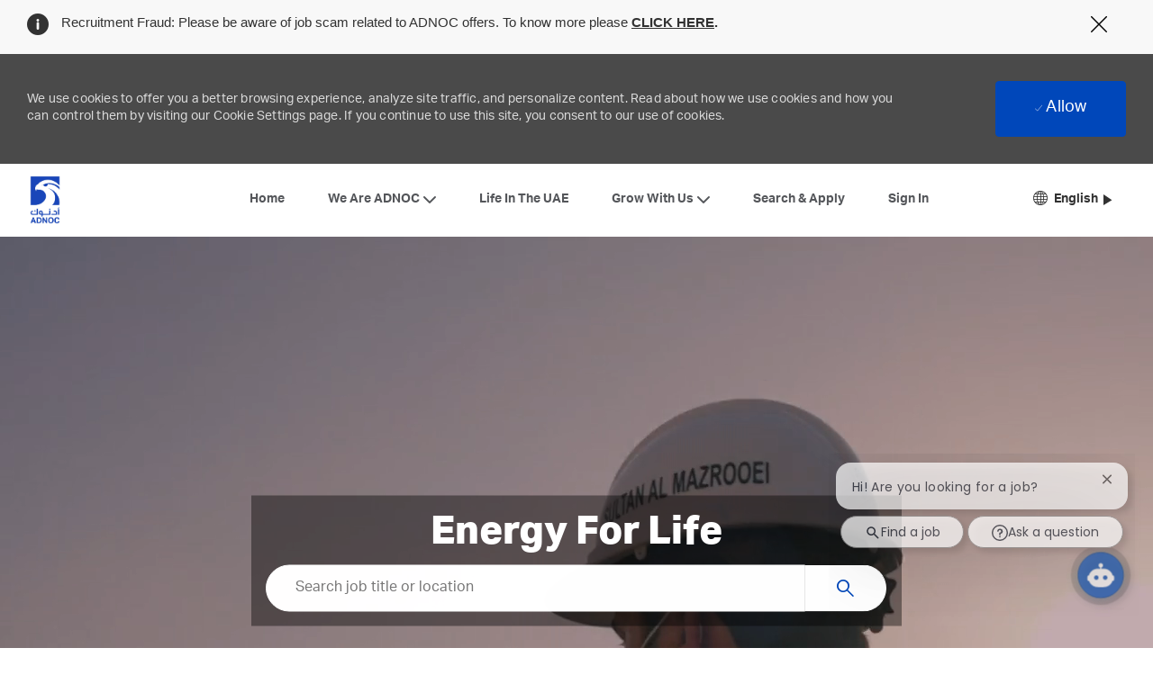

--- FILE ---
content_type: text/html; charset=UTF-8
request_url: https://jobs.adnoc.ae/us/en
body_size: 94963
content:
<!DOCTYPE html> 
<html lang="en" data-ph-id="ph-page-element-page8-QD6nHS" class="desktop en_us external"> 
 <!--<![endif]--> 
 <head data-ph-id="ph-page-element-page8-xmDuSt"><meta name="layout" content="site-layout" data-ph-id="ph-page-element-page8-x7OwKb" /><meta http-equiv="X-UA-Compatible" content="IE=edge, chrome=1" data-ph-id="ph-page-element-page8-7zhwKq" /> 
   
    
     
      
       
      <link type="image/x-icon" href="https://cdn.phenompeople.com/CareerConnectResources/AGLAGPAE/en_us/desktop/assets/images/favicon.ico" rel="icon" data-ph-id="ph-page-element-page8-wT7H7z" /> 
       <link rel="apple-touch-icon-precomposed" sizes="114x114" href="https://cdn.phenompeople.com/CareerConnectResources/AGLAGPAE/en_us/desktop/assets/images/h/apple-touch-icon.png" data-ph-id="ph-page-element-page8-OSzfT5" /> 
        <link rel="apple-touch-icon-precomposed" sizes="72x72" href="https://cdn.phenompeople.com/CareerConnectResources/AGLAGPAE/en_us/desktop/assets/images/m/apple-touch-icon.png" data-ph-id="ph-page-element-page8-PojTai" /> 
         <link rel="apple-touch-icon-precomposed" href="https://cdn.phenompeople.com/CareerConnectResources/AGLAGPAE/en_us/desktop/assets/images/l/apple-touch-icon-precomposed.png" data-ph-id="ph-page-element-page8-l5gjKP" /> 
          <link rel="shortcut icon" href="https://cdn.phenompeople.com/CareerConnectResources/AGLAGPAE/en_us/desktop/assets/images/l/apple-touch-icon.png" data-ph-id="ph-page-element-page8-8FuiS9" /> 
           <link rel="apple-touch-startup-image" href="https://cdn.phenompeople.com/CareerConnectResources/AGLAGPAE/en_us/desktop/assets/images/l/splash.png" data-ph-id="ph-page-element-page8-pdmXoq" /> 
             
             
            
           
          
         
        
       
      
     
    
   
  
  
  
  
  
  
  
  
  
  
  
  
  
  
  
  
  
  
  
  
  
  
  
  
  
  
  
  
 <script type="text/javascript" nonce="">/*&lt;!--*/ var phApp = phApp || {"widgetApiEndpoint":"https://jobs.adnoc.ae/widgets","country":"us","deviceType":"desktop","locale":"en_us","absUrl":true,"refNum":"AGLAGPAE","cdnUrl":"https://cdn.phenompeople.com/CareerConnectResources","baseUrl":"https://jobs.adnoc.ae/us/en/","baseDomain":"https://jobs.adnoc.ae","phenomTrackURL":"jobs.adnoc.ae/us/en/phenomtrack.min.js","pageName":"home","siteType":"external","rootDomain":"https://jobs.adnoc.ae","pageId":"page8"}; phApp.ddo = {"fyfTokenStatus":{"tokenAvailable":false},"siteConfig":{"status":"success","errorCode":null,"errorMsg":null,"data":{"settingsIdentifiersFileUrl":"https://cdn.phenompeople.com/CareerConnectResources/pcs/common/classesForCms-1764604271431.js","thirdPartyLibraries":{"internal":["heap-analytics","open-replay"]},"imEagerLoadDdoList":[{"name":"getProfileStatus","cache":false},{"name":"getRegionLocales","cache":true},{"name":"getIMConfigurations","cache":true},{"name":"getClientReferFlow","cache":true},{"name":"imVariantsConfigInfo","cache":true},{"name":"mergedProfile","cache":false},{"name":"getProfileWeightage","cache":false},{"name":"masterFrequencyV1","cache":true},{"name":"userAlertSettings","cache":true},{"name":"fitScoreSettingsIM","cache":true},{"name":"employeeSearchConfig","cache":true},{"name":"getEmployeeProfile","cache":false},{"name":"getGroupInfo","cache":true},{"name":"getAppliedJobs","cache":true},{"name":"getProfileFieldsSettings","cache":true}],"filePicker":{"onedrive":{"clientId":"1c186d04-d14a-424f-8132-0cae8c41435c","devkey":""},"dropbox":{"clientId":"7j4atpiepgcmy4j","devkey":""},"googledrive":{"clientId":"414699307979-nk6l179efm95vfqt0n0fgt05jjmk04tj.apps.googleusercontent.com","devkey":""}},"ignoreCovidWidgetPagesList":["chatbot"],"smoothAnchorSettings":{"ignore":true},"embedScriptVersion":"0.9.4","recommendedTrackingConfig":{"category":{"storageKey":"categories","ddoKeysToStore":["category"],"maxKeysToStore":"4"},"job":{"storageKey":"jobsViewed","ddoKeysToStore":["jobSeqNo"],"maxKeysToStore":"4"},"search-results":[{"storageKey":"keywords","ddoKeysToStore":["keywords"],"maxKeysToStore":"4"},{"storageKey":"locations","ddoKeysToStore":["location","field"],"maxKeysToStore":"4"}]},"debounceTimer":350,"eagerLoadDDOsToSkipLazyCalls":["apply"],"ignoreCookiePages":["chatbot"],"elementsToLoadByModule":{"videoAssessment":[{"tag":"link","attributes":{"href":"https://cdn.phenompeople.com/CareerConnectResources/common/video-platform/js/vs-master-theme-1744368002549.css","rel":"stylesheet","type":"text/css"}}],"automationEngine":[{"tag":"script","attributes":{"src":"https://pp-cdn.phenompeople.com/CareerConnectResources/st/common/video-platform/js/aeBootstrapper.js","type":"text/javascript"},"elementId":"aeBundle"}]},"globalManagedWidgetIds":["8b82bfdaafd4d8504005407db933c9a6"],"phwPxScrVerionUrl_bkp":"common/js/canvas/vendor/phw-px-hadlr-1.3.js","maps":{"google":{"apiScript":"https://maps.googleapis.com/maps/api/js","clusterJsScript":"markerclusterer-v1.js","gmapsInfoBoxScript":"gmaps-infobox-v1.js","phpppeak":"QUl6YVN5QnFNLXJXMHItc1I5UGVyTkF2dnNtemJCZW9GdTNZY3o4"},"mapbox":{"mapboxScript":"mapbox-gl.js","superClusterJsScript":"supercluster.min.js","phpppeak":"cGsuZXlKMUlqb2ljR2hsYm05dGNHVnZjR3hsSWl3aVlTSTZJbU5xYTNkcmVEVmtaREI0WVdFemFtOWhNWHAwZVdWcWJYZ2lmUS5NcG5hMUtJcVU4R2o2empQeTRpeWd3"},"mapboxCN":{"mapboxScript":"mapbox-gl-v1.1.0.js","superClusterJsScript":"supercluster.min.js","mapboxTurf":"mapbox-turf.min-v1.js","mapboxSearch":"mapbox-gl-geocoder.min.js","mapboxDirections":"mapbox-gl-directions.js","enableDirections":true,"baseApiUrl":"https://api.mapbox.cn","phpppeak":"cGsuZXlKMUlqb2ljR2hsYm05dGNHVnZjR3hsSWl3aVlTSTZJbU5xYTNkcmVEVmtaREI0WVdFemFtOWhNWHAwZVdWcWJYZ2lmUS5TcmwyLXB3M3hEUmlseW1FakVvZWln"}},"ignoreLinkedInStateParam":false,"tokenConfiguredTenants":{"refNums":["RBCAA0088"]},"phwPxScrVerionUrl_bkp_new":"pcs/common/phw-px-hadlr.js","fetchBlogShareSettingsFromSiteconfig":false,"oneTrust":{"class":["ot-sdk-show-settings"]},"videoScreeningGlobalStyles":"https://pp-cdn.phenompeople.com/CareerConnectResources/st/common/video-platform/js/ph-vs-global-styles-v1.css","cdnConfig":{"cdnDdos":["fitScoreSettings","landingPageOverview","categoryContentV2","candidateProfileConfig","categoryMasterData","jobTagSettings","getBusinessRules","getMasterCategories","categoryMasterDataV2","caasFetchRawConfig","globalSearchConfig","categoryContent","siteBranding","blogsharewidgetsettings","audiencePxWidgetConfig","jobsharewidgetsettings","npsConfig","socialConnectOptions","getRegionLocales","jobLogoConfig","supportedLanguages","getMasterLocations","locationmapsettings","pxAudJobwidgetsettings","getRegionLocales","eventsharewidgetsettings","jobwidgetsettings","fyfConfig","getPiiConsentConfig","glassdoorReviews","masterFrequencyV1"],"cdnUrl":"https://content-ir.phenompeople.com","pageNameLevelDdos":[],"pageIdlevelDdos":[]},"platformLevelTriggers":[{"triggerCondition":[{"operand":"AND","conditions":[{"triggerType":"site_config_based_trigger","triggerMetadata":{"configKey":["aiSummaryEnabled"]}}]}],"triggerActions":[{"actionType":"load_widget","actionMetadata":{"widgetId":"zVydrA","instanceId":"inzVydrA","placementDataByPage":{"job":{"selector":"[data-func-widget-id^=\"ph-job-details-v1-job-nav\"]","position":"before"}},"defaultPlacementData":{"selector":"[data-func-widget-id^=\"ph-job-details-v1-job-nav\"]","position":"before"}}}]}],"crawlerUserAgents":"Screaming Frog|googlebot|yahoo|bingbot|baiduspider|facebookexternalhit|twitterbot|rogerbot|linkedinbot|embedly|showyoubot|outbrain|pinterest|slackbot|vkShare|W3C_Validator|redditbot|Applebot|WhatsApp|flipboard|tumblr|bitlybot|SkypeUriPreview|nuzzel|Discordbot|Google Page Speed|Qwantify|pinterestbot|Custom|Chrome-Lighthouse","siteSettings":{"glassdoor":{},"glassdoorReviews":{},"twitter":{},"refineSearch":{"enabledFacets":["category","country","hiringType","companyName","locationCategory"],"facetDisplayNames":{"category":"Job Category","country":"Country","hiringType":"Hiring Type","companyName":"Company","locationCategory":"Location Category"},"facetPlaceholderNames":{"category":"Search in Job Category","country":"Search in Country","hiringType":"Search in Hiring Type","companyName":"Search in Company","locationCategory":"Search in Location Category"},"defaultFacetsToOpen":["category"]},"linkedIn":{"phpppeak":"NzUyeGUxY2llbzh1dHY="},"oauth":{"linkedIn":{"clientId":"86hrvpw043vbtc","loginUrl":"https://www.linkedin.com/oauth/v2/authorization","logoutUrl":"https://api.linkedin.com/uas/oauth/invalidateToken","redirectUri":"/socialAuth/li","response_type":"code","scope":"r_liteprofile r_emailaddress","phpppeak":"NzUyeGUxY2llbzh1dHY="},"google":{"loginUrl":"https://accounts.google.com/o/oauth2/auth","logoutUrl":"https://www.google.com/accounts/Logout?continue=https://appengine.google.com/_ah/logout","clientId":"876228513716-npfer46h51po4nn5c1pafndsg87i2bm7.apps.googleusercontent.com","scope":"https://www.googleapis.com/auth/userinfo.profile https://www.googleapis.com/auth/userinfo.email https://www.googleapis.com/auth/user.phonenumbers.read","redirectUri":"/socialAuth/g","response_type":"code"},"facebook":{"loginUrl":"https://www.facebook.com/dialog/oauth","logoutUrl":"","clientId":"314102134023707","redirectUri":"/socialAuth/fb","scope":"email public_profile","response_type":"code"}},"gdpr":{"cookieType":"persistent","enabled":true,"showDecline":false},"iscdnEnabled":true,"phpppegmak":"QUl6YVN5QVBvcWVMcFhYeDR0cWlXSE1ZSmtZNDJ5RFNfZjNnTkpz"},"size":"10","refNum":"AGLAGPAE","siteVariant":"external","dayJsLocaleMissMap":{"cz":"cs"},"iscdnEnabled":true,"trackingConfig":{"ddoDataPath":{"jobDetail":"data.job"},"job_category_click":{"trait14":"key"},"job_category_search_click":{"trait14":"key"},"play_click":{"trait260":"videotype","videoId":"videoid"},"pause_click":{"trait260":"videotype","videoId":"videoid"},"similar_job_click":{"trait12":"jobSeqNo","related":{"ddo":[{"name":"jobDetail","data":{"trait5":"jobSeqNo","trait14":"category"}}]}},"linkedin_recommended_job_click":{"trait5":"jobSeqNo","trait14":"category"},"recently_viewed_job_click":{"trait5":"jobSeqNo","trait14":"category"},"recommended_job_click":{"trait5":"jobSeqNo","trait14":"category"},"next_click":{"trait254":"stepName","typedValue":"typedValue","selected_values":"selected_values"},"ddo_failure":{"trait254":"stepName","response":"response","ddoKey":"ddoKey"},"ddo_error":{"trait254":"stepName","error":"error","ddoKey":"ddoKey"},"skip_questions_click":{"trait254":"stepName"},"previous_click":{"trait254":"stepName"},"registration_submit":{"trait27":"email","trait15":"firstName","trait24":"phone"},"edit_profile_information":{},"resume_remove_click":{},"profile_questions_click":{},"resume_upload_click":{},"create_profile_click":{},"upload_new_file_click":{},"clear_text_click":{"trait6":"clearSearchValue"},"send_feedback_click":{"userFeedback":"userFeedback"},"submit_rating_click":{"userRating":"userRating"},"near_job_click":{"trait5":"jobSeqNo","trait14":"category"},"suggestions":{"stepName":"stepName","typed_values":"typed_values","selected_values":"selected_values"},"fyf_step_loaded":{"step":"step"},"fyf_options_closed":{},"favorite_job_click":{"trait5":"jobSeqNo","trait14":"category"},"job_added_to_jobcart":{"trait5":"jobSeqNo","trait14":"category"},"job_unfavorited":{"trait5":"jobSeqNo","trait14":"category"},"job_favorite_delete_click":{"trait5":"jobSeqNo","trait14":"category"},"type_ahead_search":{},"similar_job_see_more_click":{},"linkedin_login_click":{},"linkedin_logout_click":{},"view_all_glassdoor_reviews_click":{},"homepage_category_click":{"trait14":"key"},"category_click":{"trait14":"key"},"job_click":{"trait5":"jobSeqNo","trait14":"category"},"previous_job_click":{"trait5":"jobSeqNo"},"next_job_click":{"trait5":"jobSeqNo"},"linkedin_recommended_category_click":{"trait14":"category"},"back_to_search_results_click":{},"share_event":{"trait269":"eventScheduleId","trait213":"provider"},"blog_click":{"trait283":"url"},"blog_category_click":{"trait14":"categoryName"},"next_blog_click":{"trait283":"url"},"previous_blog_click":{"trait283":"url"},"blog_details_view":{"trait283":"blog"},"navigate_to_tweet_click":{"tweetUrl":"tweetUrl"},"fit_level_loaded":{"jobsFitLevel":"jobsFitLevel","totalJobs":"totalJobs","availableFitLevelCount":"availableFitLevelCount"},"smart_tags_loaded":{"smartJobTags":"smartJobTags","totalJobs":"totalJobs","availableJobTagCount":"availableJobTagCount"},"edit_role_click":{"trait13":"trait13"},"select_role_click":{"trait13":"trait13","trait260":"trait260"},"app_download_click":{"trait260":"appName","videoScreenId":"videoScreenId","videoScreenInterviewId":"videoScreenInterviewId"},"user_decline_click":{"trait5":"videoScreenId","trait14":"category","videoScreenId":"videoScreenId","videoScreenInterviewId":"videoScreenInterviewId"},"user_accept_click":{"trait5":"videoScreenId","trait14":"category","trait261":"userId","videoScreenId":"videoScreenId","videoScreenInterviewId":"videoScreenInterviewId"},"start_process_click":{"trait5":"videoScreenId","trait14":"category","trait261":"userId","videoScreenId":"videoScreenId","videoScreenInterviewId":"videoScreenInterviewId"},"accept_practice_click":{"trait261":"userId","videoScreenId":"videoScreenId","videoScreenInterviewId":"videoScreenInterviewId"},"reject_practice_click":{"trait261":"userId","videoScreenId":"videoScreenId","videoScreenInterviewId":"videoScreenInterviewId"},"answer_record_click":{"trait5":"videoScreenId","trait14":"category","trait261":"userId","videoScreenId":"videoScreenId","videoScreenInterviewId":"videoScreenInterviewId","videoScreenQuestionId":"videoScreenQuestionId"},"answer_submit_click":{"trait5":"videoScreenId","trait14":"category","trait261":"userId","videoScreenId":"videoScreenId","videoScreenInterviewId":"videoScreenInterviewId"},"answer_retake_click":{"trait5":"videoScreenId","trait14":"category","trait261":"userId","videoScreenId":"videoScreenId","videoScreenInterviewId":"videoScreenInterviewId","videoScreenQuestionId":"videoScreenQuestionId"},"answer_continue_click":{"trait5":"videoScreenId","trait14":"category","trait261":"userId","videoScreenId":"videoScreenId","videoScreenInterviewId":"videoScreenInterviewId","videoScreenQuestionId":"videoScreenQuestionId"},"answer_review_click":{"trait5":"videoScreenId","trait14":"category","trait261":"userId","videoScreenId":"videoScreenId","videoScreenInterviewId":"videoScreenInterviewId","videoScreenQuestionId":"videoScreenQuestionId"},"submit_application_click":{"trait5":"videoScreenId","trait14":"category","trait261":"userId","videoScreenId":"videoScreenId","videoScreenInterviewId":"videoScreenInterviewId"},"export_videos_click":{"trait5":"videoScreenId","trait14":"category","trait261":"userId","videoScreenId":"videoScreenId","videoScreenInterviewId":"videoScreenInterviewId"},"restart_application_click":{"trait5":"videoScreenId","trait14":"category","trait261":"userId","videoScreenId":"videoScreenId","videoScreenInterviewId":"videoScreenInterviewId"},"start_now_click":{"trait5":"videoScreenId","trait14":"category","trait261":"userId","videoScreenId":"videoScreenId","videoScreenInterviewId":"videoScreenInterviewId"},"continue_process_click":{"trait5":"videoScreenId","trait14":"category","trait261":"userId","videoScreenId":"videoScreenId","videoScreenInterviewId":"videoScreenInterviewId"},"contact_recruiter_click":{"trait261":"userId","videoScreenId":"videoScreenId","videoScreenInterviewId":"videoScreenInterviewId"},"agree_click":{"videoScreenId":"videoScreenId","videoScreenInterviewId":"videoScreenInterviewId"},"submit_feedback_click":{"rating":"rating","feedback":"feedback","videoScreenId":"videoScreenId","videoScreenInterviewId":"videoScreenInterviewId"},"video-upload-error":{"url":"url","status":"status","questionId":"questionId","response":"response"}},"workflowOrchestratorUrl":"https://cdn.phenompeople.com/CareerConnectResources/pcs/common/workflow-orchestrator.js","lqipImage":"https://assets.phenompeople.com/CareerConnectResources/common/assets/images/gray.png","navItems":{"audPxConfig":{"newVersion":"2.0","oldVersion":"4.0","disablePx":false},"navMenuItems":[],"cdnCaasContentEnabled":true,"candidateHome":false,"cdnCaasContentUrl":"https://content-ir.phenompeople.com/api/content-delivery/caasContentV1","navMenuItemsData":{"blogs":{"url":"https://jobs.adnoc.ae/us/en/blog"},"events":{"url":"https://jobs.adnoc.ae/us/en/events"}}},"imageLoadType":{"desktop":"lazy","mobile":"lazy"},"locale":"en_us","siteLevelWidgetBindables":{"97e696f90c1e5c417da8b4484b49c7b0":{"locationSearch":true},"ad204a0c40fc1a98d614669f1bc50ab3":{"locationSearch":true}},"phwPxScrVerionUrl":"https://cdn.phenompeople.com/CareerConnectResources/pcs/common/1749810627131-phw-px-hadlr.js","vendorScripts":{"jquery":"jquery-3.6.1.min.js","jqueryMigrate":"jquery-migrate.min-1.1.js","plyrScript":"plyr-3.7.8.js","plyrStyle":"plyr-3.7.8_1.css","videojs-wavesurfer":"videojs-wavesurfer_3.9.0.js","wavesurfer":"wavesurfer_6.6.4.min.js","wavesurfer-microphone":"wavesurfer.microphone.min_6.6.4.js","mediaInfo":"mediainfo_0.1.9.min.js"},"globalSearchFeature":{"mobileSearch":false},"phwPxScrVerionUrl_1":"prod/pcs/common/phw-px-hadlr-1728036837721.js","widgetScriptsConfig":{"cdnBaseUrl":"https://pp-cdn.phenompeople.com","widgetScriptPath":"CareerConnectResources/pp/agWidgets"},"ally":{"layerEnabled":false,"cdnUrl":"/common/js/ally/ph-ally-v1.1.js","allyScript":"/common/js/ally/ph-ally-layer-v1.18.js","allySkipToContent":{"isEnabled":true,"selectors":"#skip-content, #ph-skip-content"},"reorderCookie":true,"userAgent":"AudioEye"},"pxScrVerionUrl":"https://cdn.phenompeople.com/CareerConnectResources/pcs/common/1755880496065-ph-px-hadlr-1.0.js","videoAssessmentPagesList":["video-assessment-landing-page","video-assessment-recording","video-assessment-thankyou","interview-landing-page","interview-recording","interview-thankyou","video assessment landing page","video assessment recording","video assessment thankyou","interview landing page","interview recording","interview thankyou","screening-welcome","screening-answering","screening-thankyou"],"oauth":{"indeed":{"clientId":"9d7219aebf5c1d2fdcc2f09ddb2c960187372b68637b8542faeff787920e1deb"},"xing":{"clientId":"c3bdfb74291c0e358e89"},"linkedIn":{"clientId":"86hrvpw043vbtc","loginUrl":"https://www.linkedin.com/oauth/v2/authorization","logoutUrl":"https://api.linkedin.com/uas/oauth/invalidateToken","redirectUri":"/socialAuth/li","response_type":"code","scope":"r_liteprofile r_emailaddress","phpppeak":"NzUyeGUxY2llbzh1dHY="},"google":{"loginUrl":"https://accounts.google.com/o/oauth2/auth","logoutUrl":"https://www.google.com/accounts/Logout?continue=https://appengine.google.com/_ah/logout","clientId":"876228513716-npfer46h51po4nn5c1pafndsg87i2bm7.apps.googleusercontent.com","scope":"https://www.googleapis.com/auth/userinfo.profile https://www.googleapis.com/auth/userinfo.email https://www.googleapis.com/auth/user.phonenumbers.read","redirectUri":"/socialAuth/g","response_type":"code"},"google-signin":{"loginUrl":"https://accounts.google.com/o/oauth2/auth","logoutUrl":"https://www.google.com/accounts/Logout?continue=https://appengine.google.com/_ah/logout","clientId":"876228513716-npfer46h51po4nn5c1pafndsg87i2bm7.apps.googleusercontent.com","scope":"https://www.googleapis.com/auth/userinfo.profile https://www.googleapis.com/auth/userinfo.email https://www.googleapis.com/auth/user.phonenumbers.read","redirectUri":"/iauth/g","response_type":"code"},"facebook":{"loginUrl":"https://www.facebook.com/dialog/oauth","logoutUrl":"","clientId":"314102134023707","redirectUri":"/socialAuth/fb","scope":"email public_profile","response_type":"code"}},"phpppecak":{"clientId":"aPuJFtcvVzuUHrqeLmPL36170","userZone":true,"phpppeat":"YXBpMTUxNDQ4Mjg4NEh5bEROOHRxYTZtZ1F4V0NwbmpvMzYxNzA="},"pageNameMap":{"404":"404_page_view","home":"home_page_view","category":"job_category_page_view","job":"job_details_view","search-results":"search_result_page_view","apply":"apply_page_view","glassdoorReviews":"glassdoor_reviews_page_view","jobcart":"favorites_page_view","jointalentcommunity":"jtc_page_view","featuredOpportunities":"job_category_page_view","businessUnit":"job_category_page_view","event":"event_details_view","events":"event_results_page_view","saved-jobs":"favorites_page_view","blogarticle":"blog_details_page","video-assessment-landing-page":"video_assessment_landing_page_view","video-assessment-recording":"video_assessment_recording_page_view","video-assessment-thankyou":"video_assessment_thankyou_page_view","interview-landing-page":"interview_landing_page_view","interview-recording":"interview_recording_page_view","interview-thankyou":"interview_thankyou_page_view","screening-welcome":"screening_welcome_page_view","screening-answering":"screening_answering_page_view","screening-outro":"screening_thankyou_page_view"},"blogsharewidgetsettings":{"options":[{"name":"whatsapp","order":0,"baseUrl":"https://api.whatsapp.com/send?&text=","eventName":"Share_whatsapp","settings":{"icon":"icon-whatsapp-1","iconBrandColor":"","popUpParams":"resizable,scrollbars,status,height=500,width=500","params":{},"label":false},"isSelected":true},{"name":"linkedin","order":1,"baseUrl":"https://www.linkedin.com/shareArticle?mini=true&url=","eventName":"share_blog","settings":{"icon":"icon-linkedin-2","iconBrandColor":"","popUpParams":"resizable,scrollbars,status,height=500,width=500","params":{"title":"shareInfoText"},"label":false},"isSelected":true},{"name":"facebook","order":3,"baseUrl":"https://facebook.com/sharer.php?u=","eventName":"share_blog","settings":{"icon":"icon-facebook","iconBrandColor":"","popUpParams":"resizable,scrollbars,status,height=500,width=500","params":{"t":"shareInfoText"},"label":false},"isSelected":true},{"name":"twitter","order":0,"baseUrl":"https://twitter.com/share?url=","eventName":"share_blog","settings":{"icon":"icon-twitter","iconBrandColor":"","popUpParams":"resizable,scrollbars,status,height=500,width=500","params":{"text":"shareInfoText"},"label":false},"isSelected":true},{"name":"email","order":6,"baseUrl":"","eventName":"share_blog","settings":{"icon":"icon-email-2","iconBrandColor":"","popUpParams":"resizable,scrollbars,status,height=500,width=500","params":{},"label":false},"isSelected":true}],"brandStyle":true,"widgetStyle":"style3","isInline":true,"size":"16","spacing":"21","color":"#fff","backgroundColor":"#ggg","height":"34","width":"34","line-height":"30","lineHeight":"30","borderWidth":"1","borderStyle":"solid","borderColor":"transparent","borderRadius":"100","locale":"en_us","siteVariant":"external"},"botEnabled":false,"pxScrVerionUrl_backup":"https://cdn.phenompeople.com/CareerConnectResources/common/js/vendor/1731591806866-ph-px-hadlr-1.19.js","urlMap":{"home":"home","category":"c/:category","job":"job/:jobId/:title","service":"service/:jobId/:title","jobcart":"jobcart","search-results":"search-results","glassdoor-reviews":"glassdoor-reviews","event":"event/:eventScheduleId/:title","events":"events","talentcommunity":"talentcommunity","talentcommunityupdate":"talentcommunityupdate","blogarticle":"blogarticle/:url","jobalert":"jobalert","employee-profile":"employeeprofile","editprofile":"editprofile","businessUnit":":url","featuredOpportunities":":url","di_about":"di/about/:groupId","di_details":"di/details/:groupId","di_events":"di/events/:groupId","di_groups":"di/groups","di_highlights":"di/highlights/:groupId","di_jobs":"di/jobs/:groupId","di_members":"di/members/:groupId","referrals_candidate":"referrals/candidate","referrals_referredcandidates":"referrals/referredcandidates","referrals_friendsinterests":"referrals/friendsinterests","referrals_home":"referrals/home","referrals_candidatesuniversity":"referrals/candidatescompany","employees_home":"employees/home","lms_courses":"lms/courses","lms_savedcourses":"lms/savedcourses","gigs_details":"gigs/details/:gigId","gigs_searchresults":"gigs/searchresults","nla_home":"nla/home","nla_search":"nla/search","gigs_manage":"gigs/manage","gigs_applications":"gigs/applications","gigs_applicants":"gigs/applicants/:gigId","events_event":"events/event/:eventScheduleId/:title","events_home":"events/home","my-profile":"myprofile","cp_createpath":"cp/createpath","cp_home":"cp/home","cp_explore":"cp/explore","mentoring_relationship":"mentoring/relationship/:mentorshipId","mentoring_mentees":"mentoring/mentees","mentoring_mentors":"mentoring/mentors","mentoring_searchresults":"mentoring/searchresults","settings":"settings","story":"story/:contentId/:title","video-assessment-landing-page":"video-assessment-landing-page","video-assessment-recording":"video-assessment-recording","video-assessment-thankyou":"video-assessment-thankyou","forwardApply":"hvhapply","interview-landing-page":"interview-landing-page","interview-recording":"interview-recording","interview-thankyou":"interview-thankyou","roles_details":"roles/details/:jobCode/:jobTitle","roles_search-results":"roles/searchresults","screening-welcome":"screening-welcome","screening-answering":"screening-answering","screening-thankyou":"screening-thankyou","alumni_my-profile":"alumni/myprofile"},"categoryUrlMap":{"AGLAGPAE_Projects_Engineering_Operations":"c/projects-engineering-operations-jobs","AGLAGPAE_Finance_Investment":"c/finance-investment-jobs","AGLAGPAE_Legal_Compliance_Audit":"c/legal-compliance-audit-jobs","AGLAGPAE_Other":"c/other-jobs","AGLAGPAE_Audit_Assurance":"c/audit-assurance-jobs","AGLAGPAE_Human_Capital_Administration":"c/human-capital-administration-jobs","AGLAGPAE_TechnologyInnovation":"c/technology-innovation-jobs","AGLAGPAE_Graduate_Trainee_Program":"c/graduate-trainee-program-jobs","AGLAGPAE_Strategy_Performance":"c/strategy-performance-jobs","AGLAGPAE_Communications":"c/communications-jobs","AGLAGPAE_Business_Support_Commercial":"c/business-support-commercial-jobs","AGLAGPAE_Marketing_Communication":"c/marketing-communication-jobs","AGLAGPAE_Quality_Assurance_Quality_Control":"c/quality-assurance-quality-control-jobs","AGLAGPAE_Health_Safety_Environment":"c/health-safety-environment-jobs","AGLAGPAE_Technology_Innovation":"c/technology-innovation-jobs","AGLAGPAE_Business_Support_Commercial ":"c/business-support-commercial-jobs","AGLAGPAE_Legal_Compliance_Audit ":"c/legal-compliance-audit-jobs"},"isNativeEmailClient":true,"captchaConfig":{"useCaptcha":false,"siteKey":"6LcV6MIUAAAAAN99to_j66BSDkGwjWcsjh2iTj1W","scriptSrc":"https://www.google.com/recaptcha/api.js?render=explicit&hl={{locale}}","divId":"ph-custom-captcha"},"automationEnginePagesList":["hvh-apply2","hvh apply","hvh apply2","hvhapply","hvh-apply","schedule-slot"]},"reqData":null},"caasLazyLoadWidgetVersions":{"status":"success","errorCode":null,"errorMsg":null,"data":{"pcs-content-v1":"https://pp-cdn.phenompeople.com/CareerConnectResources/prod/common/js/caas-platform/widgets/pcs-content-v1/pcs-content-v1-1683892274455.js","pcs-candidate-login-v1":"https://cdn.phenompeople.com/CareerConnectResources/common/js/caas-platform/widgets/pcs-candidate-login-v1/pcs-candidate-login-v1-1731914332350.js","pcs-component-v1":"https://pp-cdn.phenompeople.com/CareerConnectResources/pp/common/js/caas-platform/widgets/pcs-component-v1/pcs-component-v1-1617346843242.js","pcs-footer-v1":"https://pp-cdn.phenompeople.com/CareerConnectResources/prod/common/js/caas-platform/widgets/pcs-footer-v1/pcs-footer-v1-1617347029398.js","pcs-social-connect-v1":"https://pp-cdn.phenompeople.com/CareerConnectResources/prod/common/js/caas-platform/widgets/pcs-social-connect-v1/pcs-social-connect-v1-1669873248000.js","pcs-header-v1":"https://cdn.phenompeople.com/CareerConnectResources/common/js/caas-platform/widgets/pcs-header-v1/pcs-header-v1-1753349881963.js","pcs-menu-list-v1":"https://cdn.phenompeople.com/CareerConnectResources/common/js/caas-platform/widgets/pcs-menu-list-v1/pcs-menu-list-v1-1765452666585.js","pcs-job-cart-count-v1":"https://pp-cdn.phenompeople.com/CareerConnectResources/prod/common/js/caas-platform/widgets/pcs-job-cart-count-v1/pcs-job-cart-count-v1-1652708896808.js","pcs-language-selector-v2":"https://cdn.phenompeople.com/CareerConnectResources/common/js/caas-platform/widgets/pcs-language-selector-v2/pcs-language-selector-v2-1714483631689.js"},"reqData":null},"flashParams":{}}; phApp.experimentData = {}; phApp.inlinePreview = false;phApp.eagerLoadDDOs = ["jobwidgetsettings","siteConfig","fyfTokenStatus"];; phApp.sessionParams = {"csrfToken":"94b3e0a1c62645c6a8676497f413ddda","jdsource":""}; /*--&gt;*/</script><script type="text/javascript" nonce="">phApp.urlMap = {"featuredOpportunities":":url", "businessUnit":":url", "category": "c/:category","job": "job/:jobSeqNo/:title","glassdoor-reviews": "glassdoor-reviews", "search-results" : "search-results", "home" : "home", "jobcart" : "jobcart"}  </script><script type="text/javascript" nonce="">phApp.ddoRealPath = {"jobDetail": "data.job"}</script><meta charset="UTF-8" /><meta content="en" /><meta name="viewport" content="width=device-width, initial-scale=1" /><link rel="canonical" href="https://jobs.adnoc.ae/us/en/home" /><meta name="description" content="home" key-description="default-home-description" /><meta name="keywords" content="Careers at ADNOC Group, ADNOC Group jobs, job opportunities in ADNOC Group, job openings, career opportunities" key-keywords="default-home-keywords" /><link rel="alternate" href="https://jobs.adnoc.ae/us/en/" hreflang="en-us" data-seo="1" data-ddo="" /><meta name="twitter:card" content="summary_large_image" /><meta name="twitter:site" content="@Lychee shadow" /><meta name="twitter:creator" content="@Careers - Lychee shadow" /><meta name="twitter:image" content="https://cdn.phenompeople.com/CareerConnectResources/AGLAGPAE/social/ADNOC_1024X512-1664369790557.png" /><meta name="twitter:title" content="Careers at ADNOC Group | ADNOC Group jobs" /><meta name="twitter:description" content="home" /><meta property="og:type" content="website" /><meta property="og:image" content="https://cdn.phenompeople.com/CareerConnectResources/AGLAGPAE/social/ADNOC_1200X630-1664370288755.png" /><meta property="og:site_name" content="ADNOC Group" /><meta property="og:url" content="https://jobs.adnoc.ae/us/en/home" /><meta property="og:title" content="Careers at ADNOC Group | ADNOC Group jobs" /><meta property="og:description" content="home" /><meta property="fb:admins" content="" /><meta property="og:image:width" content="200" /><meta property="og:image:height" content="200" /><title data-ph-id="ph-page-element-page8-H7UaN1" key="default-home-title">Careers at ADNOC Group | ADNOC Group jobs</title>










<script type="text/javascript" src="https://cdn.phenompeople.com/CareerConnectResources/common/js/vendor/bluebird.min-1.0.js" defer="" nomodule="" platform_id="platform_bluebird" nonce=""></script>
<script type="text/javascript" src="https://cdn.phenompeople.com/CareerConnectResources/common/js/vendor/ph-basic-4.30.js" defer="" module="" platform_id="platform_basic" nonce=""></script>
<script type="text/javascript" src="https://cdn.phenompeople.com/CareerConnectResources/common/js/vendor/require-4.1.js" defer="" platform_id="platform_require" nonce=""></script>
<script type="text/javascript" src="https://cdn.phenompeople.com/CareerConnectResources/common/js/vendor/vendor-bundle-part1-4.1.js" defer="" platform_id="platform_vendorBundleJs" nonce=""></script>
<script type="text/javascript" src="https://cdn.phenompeople.com/CareerConnectResources/common/js/vendor/vendor-bundle-part2-4.1.js" defer="" platform_id="platform_vendorBundleJs_part2" nonce=""></script>
<script type="text/javascript" src="https://cdn.phenompeople.com/CareerConnectResources/common/js/common/ph-common-bundle-part1-4.64.js" defer="" platform_id="platform_phCommonBundleJs" nonce=""></script>
<script type="text/javascript" src="https://cdn.phenompeople.com/CareerConnectResources/common/js/common/ph-common-bundle-part2-4.64.js" defer="" platform_id="platform_phCommonBundleJs_part2" nonce=""></script>
<script type="text/javascript" src="https://cdn.phenompeople.com/CareerConnectResources/AGLAGPAE/en_us/desktop/page8/ph-page-page8-1752475173291.js" defer="" nonce=""></script>
<script type="text/javascript" src="https://cdn.phenompeople.com/CareerConnectResources/common/js/vendor/ph-loader-4.21.js" defer="" platform_id="platform_loader" nonce=""></script>
<script type="text/javascript" src="https://cdn.phenompeople.com/CareerConnectResources/common/js/ph-tracking-1.2.js" defer="" platform_id="platform_phTrackingJs" nonce=""></script>
<script type="text/javascript" src="https://cdn.phenompeople.com/CareerConnectResources/common/js/appConfig/ph-app-config-1.14.js" defer="" platform_id="platform_phAppConfigJs" nonce=""></script>
<script type="text/x-ph-tmpl" id="ph-geo-location-v1-1582207830511-default" nonce=""></script><script type="text/x-ph-tmpl" id="ph-profile-recommendations-v2-default-1622923022619" nonce=""><div class="show-loader" ph-loading-img="show-loader.bind: showLoader" show.bind="showLoader" data-ph-id="ph-page-element-page8-w34yUy"></div>
<div class="phs-widget-block-area ph-widget-box" role="region" aria-label="Profile recommendations" key-aria-label="ph-profile-recommendations-v2-default-c1ykg4-oCNH4d" show.bind="!showLoader &amp;&amp; jobResults.length" data-ph-id="ph-page-element-page8-2RaGkM">
    <div class="widget-container" data-ph-id="ph-page-element-page8-v4A6ys">
        <div class="phs-widget-heading" data-ph-id="ph-page-element-page8-posUld">
            <h2 data-ph-id="ph-page-element-page8-rezZ67">
                <ppc-content key="ph-profile-recommendations-v2-default-c1ykg4-IHsdyJ" data-ph-at-id="heading-text" show.bind="showTitle" data-ph-id="ph-page-element-page8-F8ARt2">Profile recommendations</ppc-content>
            </h2>
        </div>
        <div class="content-block" data-ph-id="ph-page-element-page8-hDMS1D">
            <ul data-ph-at-id="jobs-list" if.bind="jobResults.length" data-ph-at-widget-data-count="${jobResults.length}" ph-role="data.bind:jobResults" data-ph-id="ph-page-element-page8-Ok6c3n">
                <li class="jobs-list-item" repeat.for="eachJob of jobResults" show.bind="maxDisplayCount > $index" data-ph-at-id="jobs-list-item" data-ph-id="ph-page-element-page8-oKfnRh">
                    <div class="pcs-image-wrapper job-card-image" if.bind=" (eachJob.image &amp;&amp; eachJob.image.src)" instance-id="KYIaky" data-ph-id="ph-page-element-page8-eeuEEC">
    <figure role="presentation" class="image pcs-component-v1-primary-image-default" data-ph-id="ph-page-element-page8-WACuO1">
        <div class="primary-image pcs-fit-cntr-image " data-ph-id="ph-page-element-page8-PfHrw9">
            <img src="${eachJob.image.src.value}" alt="" data-ph-id="ph-page-element-page8-f40D3T" />
        </div>
    </figure>
</div>
<div class="wrapper-cntr" data-ph-id="ph-page-element-page8-HDE15O">
    <div class="information" data-ph-id="ph-page-element-page8-zrF1wa">

        <div class="pcs-image-wrapper job-card-logo" if.bind=" (eachJob.badgeImage &amp;&amp; eachJob.badgeImage.src)" data-ph-id="ph-page-element-page8-tpznUa">
            <figure role="presentation" class="image pcs-component-v1-primary-image-default" data-ph-id="ph-page-element-page8-IuqB4W">
                <div class="primary-image pcs-fit-cntr-image " data-ph-id="ph-page-element-page8-87zw6d">
                    <img src="${eachJob.badgeImage.src.value}" alt="${eachJob.badgeImage.alt.value || ''}" data-ph-id="ph-page-element-page8-1p4UlW" />
                </div>
            </figure>
        </div>

        <div class="job-smart-tags" data-ph-id="ph-page-element-page8-ywdCe6">
            <div if.bind="jobFits &amp;&amp; (jobFits.layout &amp;&amp; jobFits.layout[deviceType] == 'top' &amp;&amp;  (eachJob.fitLevel &amp;&amp; jobFitPromise &amp;&amp; jobFitsSettConfig &amp;&amp; jobFitsSettConfig.literalMap &amp;&amp; jobFitsSettConfig.literalMap[eachJob.fitLevel] &amp;&amp; enabledFits[jobFitsSettConfig.literalMap[eachJob.fitLevel]]))" class="job-match-area ${jobFits.layout &amp;&amp; jobFits.layout[deviceType]} ${jobFits.layout &amp;&amp; jobFits.layout.style || 'style-1'}" data-ph-id="ph-page-element-page8-kSVI9n">
                <span fitscore.bind="fit = (enabledFits[jobFitsSettConfig.literalMap[eachJob.fitLevel]])" class="job-match ${fit.settings.class}" data-ph-id="ph-page-element-page8-NMnwrz">
                    <i class="icon ${fit &amp;&amp; fit.settings.icon}" if.bind="fit &amp;&amp; fit.settings.icon.length" aria-hidden="true" data-ph-id="ph-page-element-page8-6MzvFa"></i>
                    <span class="tag-label" data-ph-id="ph-page-element-page8-ivh9Np">${widgetBundle[fit.name] | pht}</span>
                </span>
            </div>
            <div class="job-tag-area ${jobTagsConfig &amp;&amp; jobTagsConfig.layout &amp;&amp; jobTagsConfig.layout.style || 'style-1'}" data-ph-id="ph-page-element-page8-HPvOF8">
                <span class="featured-job" if.bind="eachJob.featuredJob &amp;&amp; (eachJob.featuredJob &amp;&amp; eachJob.featuredJob.toLowerCase() =='yes')" data-ph-id="ph-page-element-page8-m1IakA">
                    ${widgetBundle['featuredJobText']}
                </span>
                <span class="job-tag ${eachTag.settings.class}" repeat.for="eachTag of jobTags" if.bind="(jobTagsConfig &amp;&amp; jobTagsConfig.tags) &amp;&amp; (jobTagsData &amp;&amp; jobTagsData[eachJob['jobSeqNo']] &amp;&amp; jobTagsData[eachJob['jobSeqNo']][eachTag.name])" data-ph-id="ph-page-element-page8-MkT9wc">
                    <i class="icon ${eachTag.settings.icon}" if.bind="eachTag.settings.icon &amp;&amp; eachTag.settings.icon.length" aria-hidden="true" data-ph-id="ph-page-element-page8-fqJmqa"></i>
                    <span class="tag-label" data-ph-id="ph-page-element-page8-euxvQL">${widgetBundle[eachTag.name] | pht :
                        jobTagsData[eachJob['jobSeqNo']][eachTag.name].data}</span>
                </span>
            </div>
        </div>
        <span role="heading" key-role="ph-profile-recommendations-v2-default-c1ykg4-S4L2VM" aria-level="3" key-aria-level="ph-profile-recommendations-v2-default-c1ykg4-7x20ds" instance-id="KYIaky-irWQ8I" data-ph-id="ph-page-element-page8-oJCQWD">
            <a ph-tevent="job_click" ref="linkEle" href.bind="getUrl(linkEle, 'job', eachJob, '', eachJob.jobUrl)" data-ph-at-id="job-link" data-ph-at-job-title-text="${eachJob.title}" data-ph-at-job-location-text="${eachJob.location}" data-ph-at-job-location-area-text="${eachJob.cityStateCountry}" data-ph-at-job-category-text="${eachJob.category}" data-access-list-item="${$index}" data-ph-at-job-id-text="${eachJob.jobId}" data-ph-at-job-type-text="${eachJob.type}" data-ph-at-job-industry-text="${eachJob.industry}" data-ph-at-job-post-date-text="${eachJob.postedDate}" data-ph-at-job-seqno-text="${eachJob.jobSeqNo}" aria-label="${eachJob.title} ${widgetBundle['jobIdConnectingText'] | pht} ${eachJob.jobId}" data-ph-id="ph-page-element-page8-MxPjjR">
                <div if.bind="eachJob.title &amp;&amp; eachAttr.name.indexOf('title') != -1" class="job-title" data-ph-id="ph-page-element-page8-k3Z6NS">
                    <span if.bind="eachAttr.settings.label" data-ph-id="ph-page-element-page8-JdXDat">${widgetBundle['title'] | pht}:</span>
                    <i class="icon ${eachAttr.settings.icon}" if.bind="eachAttr.settings.icon &amp;&amp; eachAttr.settings.icon.length" aria-hidden="true" data-ph-id="ph-page-element-page8-06n6dJ"></i>
                    <span data-ph-id="ph-page-element-page8-LCBwzV">${eachJob.title} </span>
                </div>
            </a>
        </span>

        <!-- Multilocation display type dropdown -->
        <p class="job-info" data-ph-at-id="job-info" if.bind="((enabledFields['location'] &amp;&amp; enabledFields['location'].settings &amp;&amp; enabledFields['location'].settings.displayType == 'dropdown') || (!enabledFields['location'] || !enabledFields['location'].settings || !enabledFields['location'].settings.displayType))" data-ph-id="ph-page-element-page8-oxdiMN">
            <!-- adding the logic to display proper attributes in repeat and also adding hide class for internal explore(IE) purpose -->
            <span repeat.for="eachAttr of jobFields" show.bind="((['location'].indexOf(eachAttr.name) != -1 &amp;&amp; eachJob.location) &amp;&amp; (!eachJob.multi_location || eachJob.multi_location.length == 1 || eachJob.multi_location.length == 0)) || ((['category'].indexOf(eachAttr.name) != -1 &amp;&amp; eachJob.category) &amp;&amp; (!eachJob.multi_category || eachJob.multi_category.length == 1 || eachJob.multi_category.length == 0)) || (eachJob[eachAttr.name] &amp;&amp; (['title','postedDate','expiryDate','multi_location', 'multi_category', 'descriptionTeaser','location', 'category'].indexOf(eachAttr.name) == -1)) || (eachJob.postedDate  &amp;&amp; ['postedDate'].indexOf(eachAttr.name) != -1) || (['expiryDate'].indexOf(eachAttr.name) != -1 &amp;&amp; eachJob.expiryDate)" class="${((eachAttr.name === 'location' &amp;&amp; eachJob.location) &amp;&amp; (!eachJob.multi_location || eachJob.multi_location.length == 1 || eachJob.multi_location.length == 0)) || ((eachAttr.name === 'category' &amp;&amp; eachJob.category) &amp;&amp; (!eachJob.multi_category || eachJob.multi_category.length == 1 || eachJob.multi_category.length == 0)) || (eachJob[eachAttr.name] &amp;&amp; (['title','postedDate','expiryDate','multi_location', 'multi_category', 'descriptionTeaser','location', 'category'].indexOf(eachAttr.name) == -1)) || (eachJob.postedDate  &amp;&amp; eachAttr.name == 'postedDate') || (eachAttr.name == 'expiryDate' &amp;&amp; eachJob.expiryDate) ? '':'hide'}" data-ph-id="ph-page-element-page8-WEwts4">
                <span class="job-category" if.bind="(eachAttr.name == 'category') &amp;&amp; (!eachJob.multi_category || eachJob.multi_category.length == 1 || eachJob.multi_category.length == 0)" data-ph-id="ph-page-element-page8-JLMOCh">
                    <span if.bind="!eachAttr.settings.label" class="sr-only" data-ph-id="ph-page-element-page8-403srH">${widgetBundle['category'] | pht}</span>
                    <i class="icon ${eachAttr.settings.icon}" if.bind="eachAttr.settings.icon &amp;&amp; eachAttr.settings.icon.length" aria-hidden="true" data-ph-id="ph-page-element-page8-D5Gcmg"></i>
                    <span if.bind="eachAttr.settings.label" data-ph-id="ph-page-element-page8-VmryIG">${widgetBundle['category'] | pht}:</span>
                    ${eachJob.category}
                </span>

                <span class="job-location" if.bind="(eachAttr.name == 'location') &amp;&amp; (!eachJob.multi_location || eachJob.multi_location.length == 1 || eachJob.multi_location.length == 0)" data-ph-id="ph-page-element-page8-cu91k9">
                    <span if.bind="!eachAttr.settings.label" class="sr-only" data-ph-id="ph-page-element-page8-t8nSOr">${widgetBundle['location'] | pht}</span>
                    <i class="icon ${eachAttr.settings.icon}" if.bind="eachAttr.settings.icon &amp;&amp; eachAttr.settings.icon.length" aria-hidden="true" data-ph-id="ph-page-element-page8-F5gFcv"></i>
                    <span if.bind="eachAttr.settings.label" data-ph-id="ph-page-element-page8-6GZ7bi">${widgetBundle['location'] | pht}:</span>
                    ${eachJob.location}
                </span>
                <span class="${eachAttr.name}" if.bind="eachJob[eachAttr.name] &amp;&amp; (['title','postedDate','expiryDate','createdDate','atsLastModifieddate','multi_location', 'multi_category', 'descriptionTeaser','location','category','visibilityType','drivingTime','jobUpdatedDate','createdDateTime','isFeaturedJob'].indexOf(eachAttr.name) == -1)" data-ph-id="ph-page-element-page8-zKIXVp">
                    <span if.bind="!eachAttr.settings.label" class="sr-only" data-ph-id="ph-page-element-page8-5cWh2f">${widgetBundle[eachAttr.name] | pht}</span>
                    <i class="icon ${eachAttr.settings.icon}" if.bind="eachAttr.settings.icon &amp;&amp; eachAttr.settings.icon.length" aria-hidden="true" data-ph-id="ph-page-element-page8-QrMnQD"></i>
                    <span if.bind="eachAttr.settings.label" data-ph-id="ph-page-element-page8-y7aMhD"> ${widgetBundle[eachAttr.name] | pht}: </span>
                    <span innerhtml.bind="eachJob[eachAttr.name] | sanitizeHTML" data-ph-id="ph-page-element-page8-470x1S"></span>
                </span>
                <span class="job-postdate" if.bind="eachJob.postedDate  &amp;&amp; eachAttr.name  == 'postedDate'" data-ph-id="ph-page-element-page8-wOyElO">
                    <span if.bind="!eachAttr.settings.label" class="sr-only" data-ph-id="ph-page-element-page8-PzjuAl">${widgetBundle['postedDate'] | pht}</span>
                    <i class="icon ${eachAttr.settings.icon}" if.bind="eachAttr.settings.icon &amp;&amp; eachAttr.settings.icon.length" aria-hidden="true" data-ph-id="ph-page-element-page8-rD0u3i"></i>
                    <span if.bind="eachAttr.settings.label" data-ph-id="ph-page-element-page8-g1F4tu">${widgetBundle['postedDate'] | pht}: </span>
                    ${eachJob.postedDate | dateFormat:getDateFormat(widgetBundle['jobDateFormat'] || "MMDDYYYY_SLASH")}
                </span>
                <span class="job-expirydate" if.bind="eachAttr.name == 'expiryDate' &amp;&amp; eachJob.expiryDate" data-ph-id="ph-page-element-page8-CC5apU">
                    <span if.bind="!eachAttr.settings.label" class="sr-only" data-ph-id="ph-page-element-page8-PLxFvR">${widgetBundle['expiryDate'] | pht}</span>
                    <i class="icon ${eachAttr.settings.icon}" if.bind="eachAttr.settings.icon &amp;&amp; eachAttr.settings.icon.length" aria-hidden="true" data-ph-id="ph-page-element-page8-niTrAg"></i>
                    <span if.bind="eachAttr.settings.label" data-ph-id="ph-page-element-page8-ynzfJT">${widgetBundle['expiryDate'] | pht}:</span>
                    ${eachJob.expiryDate | dateFormat:getDateFormat(widgetBundle['jobDateFormat'] || "MMDDYYYY_SLASH")}
                </span>
                <span class="${eachAttr.name}" if.bind="eachJob[eachAttr.name] &amp;&amp; (['createdDate','atsLastModifieddate','jobUpdatedDate','createdDateTime'].indexOf(eachAttr.name) != -1)" data-ph-id="ph-page-element-page8-ejpEe0">
                    <span if.bind="!eachAttr.settings.label" class="sr-only" data-ph-id="ph-page-element-page8-eJGLGx">${widgetBundle[eachAttr.name] | pht}</span>
                    <i class="icon ${eachAttr.settings.icon}" if.bind="eachAttr.settings.icon &amp;&amp; eachAttr.settings.icon.length" aria-hidden="true" data-ph-id="ph-page-element-page8-vC3nTj"></i>
                    <span if.bind="eachAttr.settings.label" data-ph-id="ph-page-element-page8-9pdqua"> ${widgetBundle[eachAttr.name] | pht}: </span>
                    ${eachJob[eachAttr.name] | dateFormat:getDateFormat(widgetBundle['jobDateFormat'] ||
                    "MMDDYYYY_SLASH")}
                </span>
                <span class="${eachAttr.name} ${(eachJob[eachAttr.name] == 'Internal' &amp;&amp; eachJob['siteType'] == 'internal') ? 'ph-internal' : eachJob['siteType']}" if.bind="eachJob[eachAttr.name] &amp;&amp; (['visibilityType'].indexOf(eachAttr.name) != -1)" data-ph-id="ph-page-element-page8-qWjbPB">
                    <span if.bind="!eachAttr.settings.label" class="sr-only" data-ph-id="ph-page-element-page8-OfTsJA">${widgetBundle[eachAttr.name] | pht}</span>
                    <i class="icon ${eachAttr.settings.icon}" if.bind="eachAttr.settings.icon &amp;&amp; eachAttr.settings.icon.length" aria-hidden="true" data-ph-id="ph-page-element-page8-gs2k5M"></i>
                    <span if.bind="eachAttr.settings.label" data-ph-id="ph-page-element-page8-7ZxGEN"> ${widgetBundle[eachAttr.name] | pht}: </span>
                    ${eachJob[eachAttr.name]}
                </span>
                <span if.bind="(eachJob.drivingTime &amp;&amp; eachAttr.name == 'drivingTime') &amp;&amp; (!eachJob.multi_location || eachJob.multi_location.length == 1 || eachJob.multi_location.length == 0)" class="job-driving ${(!eachJob.drivingTime.inHours &amp;&amp; !eachJob.drivingTime.inMinutes) ? 'driving-unavailable' : ''}" data-ph-id="ph-page-element-page8-ApkHxk">
                    <span if.bind="!eachAttr.settings.label" class="sr-only" data-ph-id="ph-page-element-page8-Yxzf5u">${widgetBundle[eachAttr.name] | pht}</span>
                    <span if.bind="eachAttr.settings.label" data-ph-id="ph-page-element-page8-mHLckf">${widgetBundle[eachAttr.name] | pht}:</span>
                    <i class="icon ${eachAttr.settings.icon}" if.bind="eachAttr.settings.icon &amp;&amp; eachAttr.settings.icon.length" aria-hidden="true" data-ph-id="ph-page-element-page8-76L9QV"></i>
                    <span if.bind="!eachJob.drivingTime.inHours &amp;&amp; !eachJob.drivingTime.inMinutes" style="opacity:0.8;" data-ph-id="ph-page-element-page8-UigBh6">${widgetBundle['whenDrivingTimeNotFound'] | pht}</span>
                    <span if.bind="eachJob.drivingTime &amp;&amp; eachJob.drivingTime.inHours" aria-hidden="true" data-ph-id="ph-page-element-page8-65gIHV">${widgetBundle['drivingTimeInHoursText'] |
                        spht:{"hours":eachJob.drivingTime.inHours}}</span>
                    <span if.bind="eachJob.drivingTime &amp;&amp; eachJob.drivingTime.inHours" class="sr-only" data-ph-id="ph-page-element-page8-UV4xzQ">${eachJob.drivingTime.inHours} ${eachJob.drivingTime.inHours == 1 ? 'hour' :
                        'hours'}</span>
                    <span if.bind="eachJob.drivingTime &amp;&amp; eachJob.drivingTime.inMinutes" aria-hidden="true" data-ph-id="ph-page-element-page8-XL4I2Z">${widgetBundle['drivingTimeInMinutesText'] |
                        pht:{"minutes":eachJob.drivingTime.inMinutes}}</span>
                    <span if.bind="eachJob.drivingTime &amp;&amp; eachJob.drivingTime.inMinutes" class="sr-only" data-ph-id="ph-page-element-page8-ZdS1Rc">${eachJob.drivingTime.inMinutes} ${eachJob.drivingTime.inMinutes == 1 ? 'minute'
                        : 'minutes'}</span>
                </span>
            </span>
        </p>
        <!-- End multilocation display type dropdown -->

        <!-- Multilocation display type modal -->
        <p class="job-info" data-ph-at-id="job-info" if.bind="(enabledFields['location'] &amp;&amp; enabledFields['location'].settings &amp;&amp; enabledFields['location'].settings.displayType == 'modal')" data-ph-id="ph-page-element-page8-97wduC">
            <!-- adding the logic to display proper attributes in repeat and also adding hide class for internal explore(IE) purpose -->
            <span repeat.for="eachAttr of jobFields" show.bind="(['location'].indexOf(eachAttr.name) != -1 &amp;&amp; (eachJob.location || eachJob.multi_location &amp;&amp; eachJob.multi_location.length > 1)) || (['category'].indexOf(eachAttr.name) != -1 &amp;&amp; eachJob.category) || (eachJob[eachAttr.name] &amp;&amp; (['title','multi_location', 'multi_category', 'descriptionTeaser','location'].indexOf(eachAttr.name) == -1))" class="${(['location'].indexOf(eachAttr.name) != -1 &amp;&amp; (eachJob.location || eachJob.multi_location &amp;&amp; eachJob.multi_location.length > 1)) || (eachJob[eachAttr.name] &amp;&amp; (['title','multi_location', 'descriptionTeaser','location'].indexOf(eachAttr.name) == -1)) ? ((eachJob.multi_location.length == 1) ? 'dual-location' : '') :'hide'} ${((eachJob.multi_category.length == 1) ? 'dual-category' : '')}" data-ph-id="ph-page-element-page8-xw6oMC">

                <!-- Multi location -->
                <span class="job-location" if.bind="(eachAttr.name == 'location') &amp;&amp; (eachJob.multi_location.length > 1)" data-ph-id="ph-page-element-page8-Jn4eDT">
                    <button click.delegate="showAllLocations(eachJob)" class="${'multi-location-btn ph-a11y-multi-location'+'-'+eachJob.jobId}" data-ph-at-id="job-multi-locations-button" data-ph-at-job-multilocation-count="${eachJob.multi_location.length}" data-ph-id="ph-page-element-page8-ZT6X38">
                        <i class="icon ${eachAttr.settings.icon}" if.bind="eachAttr.settings.icon &amp;&amp; eachAttr.settings.icon.length" aria-hidden="true" data-ph-id="ph-page-element-page8-GP2PGI"></i>
                        <span class="btn-text-content" data-ph-id="ph-page-element-page8-RGGs14">
                            ${widgetBundle['seeMultipleLocBtn'] | pht:{"locationCount" : eachJob.multi_location.length}}
                        </span>
                    </button>
                </span>
                <span class="job-location" if.bind="(eachAttr.name == 'location') &amp;&amp; (!eachJob.multi_location || eachJob.multi_location.length == 1 || eachJob.multi_location.length == 0)" data-ph-id="ph-page-element-page8-NLlz87">
                    <span if.bind="!eachAttr.settings.label" class="sr-only" data-ph-id="ph-page-element-page8-NgE9bH">${widgetBundle['location'] | pht}</span>
                    <i class="icon ${eachAttr.settings.icon}" if.bind="eachAttr.settings.icon &amp;&amp; eachAttr.settings.icon.length" aria-hidden="true" data-ph-id="ph-page-element-page8-kC3z60"></i>
                    <span if.bind="eachAttr.settings.label" data-ph-id="ph-page-element-page8-QdbgdX">${widgetBundle['location'] | pht}:</span>
                    ${eachJob.location}
                </span>
                <!-- Multi location Ends -->

                <!-- Multi category-->
                <span class="job-category" if.bind="(eachAttr.name == 'category') &amp;&amp; (eachJob.multi_category.length > 1)" data-ph-id="ph-page-element-page8-tb0Iuq">
                    <button click.delegate="showAllCategory(eachJob)" class="${'multi-category-btn ph-a11y-multi-category'+'-'+eachJob.jobId}" data-ph-at-id="job-multi-category-button" data-ph-at-job-multilocation-count="${eachJob.multi_category.length}" data-ph-id="ph-page-element-page8-5h9wlG">
                        <i class="icon ${eachAttr.settings.icon}" if.bind="eachAttr.settings.icon &amp;&amp; eachAttr.settings.icon.length" aria-hidden="true" data-ph-id="ph-page-element-page8-A5QvjS"></i>
                        <span class="btn-text-content" data-ph-id="ph-page-element-page8-Chg43N">
                            ${widgetBundle['seeMultipleCatBtn'] | pht:{"categoryCount" : eachJob.multi_category.length}}
                        </span>
                    </button>
                </span>
                <span class="job-category" if.bind="(eachAttr.name == 'category') &amp;&amp; (!eachJob.multi_category || eachJob.multi_category.length == 1 || eachJob.multi_category.length == 0)" data-ph-id="ph-page-element-page8-BkyOxy">
                    <span if.bind="!eachAttr.settings.label" class="sr-only" data-ph-id="ph-page-element-page8-OHMS8X">${widgetBundle['category'] | pht}</span>
                    <i class="icon ${eachAttr.settings.icon}" if.bind="eachAttr.settings.icon &amp;&amp; eachAttr.settings.icon.length" aria-hidden="true" data-ph-id="ph-page-element-page8-mOlzXa"></i>
                    <span if.bind="eachAttr.settings.label" data-ph-id="ph-page-element-page8-ydhQHn">${widgetBundle['category'] | pht}:</span>
                    ${eachJob.category}
                </span>
                <!-- Multi category ends -->

                <span if.bind="(eachJob.drivingTime &amp;&amp; eachAttr.name == 'drivingTime') &amp;&amp; (!eachJob.multi_location || eachJob.multi_location.length == 1 || eachJob.multi_location.length == 0)" class="job-driving ${(!eachJob.drivingTime.inHours &amp;&amp; !eachJob.drivingTime.inMinutes) ? 'driving-unavailable' : ''}" data-ph-id="ph-page-element-page8-dKhCrI">
                    <span class="sr-only" data-ph-id="ph-page-element-page8-rRWmQC">${widgetBundle[eachAttr.name] | pht}</span>
                    <!-- <span if.bind="eachAttr.settings.label">${widgetBundle[eachAttr.name] | pht}:</span> -->
                    <i class="icon ${eachAttr.settings.icon}" if.bind="eachAttr.settings.icon &amp;&amp; eachAttr.settings.icon.length" aria-hidden="true" data-ph-id="ph-page-element-page8-C9K471"></i>
                    <span if.bind="!eachJob.drivingTime.inHours &amp;&amp; !eachJob.drivingTime.inMinutes" style="opacity:0.8;" data-ph-id="ph-page-element-page8-wZyVxm">${widgetBundle['whenDrivingTimeNotFound'] | pht}</span>
                    <span if.bind="eachJob.drivingTime &amp;&amp; eachJob.drivingTime.inHours" aria-hidden="true" data-ph-id="ph-page-element-page8-YBOx1a">${widgetBundle['drivingTimeInHoursText'] | pht:{"hours" :
                        eachJob.drivingTime.inHours}}</span>
                    <span if.bind="eachJob.drivingTime &amp;&amp; eachJob.drivingTime.inHours" class="sr-only" data-ph-id="ph-page-element-page8-kAXdK2">${eachJob.drivingTime.inHours} ${eachJob.drivingTime.inHours == 1 ? 'hour' :
                        'hours'}</span>
                    <span if.bind="eachJob.drivingTime &amp;&amp; eachJob.drivingTime.inMinutes" aria-hidden="true" data-ph-id="ph-page-element-page8-vrsxpF">${widgetBundle['drivingTimeInMinutesText'] | pht:{"minutes" :
                        eachJob.drivingTime.inMinutes}}</span>
                    <span if.bind="eachJob.drivingTime &amp;&amp; eachJob.drivingTime.inMinutes" class="sr-only" data-ph-id="ph-page-element-page8-UOuhSd">${eachJob.drivingTime.inMinutes} ${eachJob.drivingTime.inMinutes == 1 ? 'minute'
                        : 'minutes'}</span>
                </span>
                <span class="${eachAttr.name}" if.bind="eachJob[eachAttr.name] &amp;&amp; (['title','postedDate','expiryDate','createdDate','atsLastModifieddate','multi_location', 'multi_category', 'descriptionTeaser','location', 'category', 'visibilityType','drivingTime','jobUpdatedDate','createdDateTime','isFeaturedJob'].indexOf(eachAttr.name) == -1)" data-ph-id="ph-page-element-page8-TnV4nQ">
                    <span if.bind="!eachAttr.settings.label" class="sr-only" data-ph-id="ph-page-element-page8-HwB8Wa">${widgetBundle[eachAttr.name] | pht}</span>
                    <i class="icon ${eachAttr.settings.icon}" if.bind="eachAttr.settings.icon &amp;&amp; eachAttr.settings.icon.length" aria-hidden="true" data-ph-id="ph-page-element-page8-FhN8gW"></i>
                    <span if.bind="eachAttr.settings.label" data-ph-id="ph-page-element-page8-5x0eyl"> ${widgetBundle[eachAttr.name] | pht}: </span>
                    <span innerhtml.bind="eachJob[eachAttr.name] | sanitizeHTML" data-ph-id="ph-page-element-page8-v6wfmK"></span>
                </span>
                <span class="job-postdate" if.bind="eachJob.postedDate  &amp;&amp; eachAttr.name  == 'postedDate'" data-ph-id="ph-page-element-page8-2zaOYg">
                    <span if.bind="!eachAttr.settings.label" class="sr-only" data-ph-id="ph-page-element-page8-gVepIJ">${widgetBundle['postedDate'] | pht}</span>
                    <i class="icon ${eachAttr.settings.icon}" if.bind="eachAttr.settings.icon &amp;&amp; eachAttr.settings.icon.length" aria-hidden="true" data-ph-id="ph-page-element-page8-dV4puW"></i>
                    <span if.bind="eachAttr.settings.label" data-ph-id="ph-page-element-page8-Al6c5V">${widgetBundle['postedDate'] | pht}: </span>
                    ${eachJob.postedDate | dateFormat:getDateFormat(widgetBundle['jobDateFormat'] || "MMDDYYYY_SLASH")}
                </span>
                <span class="job-expirydate" if.bind="eachAttr.name == 'expiryDate' &amp;&amp; eachJob.expiryDate" data-ph-id="ph-page-element-page8-nn7wJy">
                    <span if.bind="!eachAttr.settings.label" class="sr-only" data-ph-id="ph-page-element-page8-RYvRb7">${widgetBundle['expiryDate'] | pht}</span>
                    <i class="icon ${eachAttr.settings.icon}" if.bind="eachAttr.settings.icon &amp;&amp; eachAttr.settings.icon.length" aria-hidden="true" data-ph-id="ph-page-element-page8-gmVcvI"></i>
                    <span if.bind="eachAttr.settings.label" data-ph-id="ph-page-element-page8-vldTc5">${widgetBundle['expiryDate'] | pht}:</span>
                    ${eachJob.expiryDate | dateFormat:getDateFormat(widgetBundle['jobDateFormat'] || "MMDDYYYY_SLASH")}
                </span>
                <span class="${eachAttr.name}" if.bind="eachJob[eachAttr.name] &amp;&amp; (['createdDate','atsLastModifieddate','jobUpdatedDate','createdDateTime'].indexOf(eachAttr.name) != -1)" data-ph-id="ph-page-element-page8-Pr3F54">
                    <span if.bind="!eachAttr.settings.label" class="sr-only" data-ph-id="ph-page-element-page8-tnDphO">${widgetBundle[eachAttr.name] | pht}</span>
                    <i class="icon ${eachAttr.settings.icon}" if.bind="eachAttr.settings.icon &amp;&amp; eachAttr.settings.icon.length" aria-hidden="true" data-ph-id="ph-page-element-page8-v6vNCw"></i>
                    <span if.bind="eachAttr.settings.label" data-ph-id="ph-page-element-page8-uUsRU6"> ${widgetBundle[eachAttr.name] | pht}: </span>
                    ${eachJob[eachAttr.name] | dateFormat : getDateFormat(widgetBundle['jobDateFormat'] ||
                    "MMDDYYYY_SLASH")}
                </span>
                <span class="${eachAttr.name} ${(eachJob[eachAttr.name] == 'Internal' &amp;&amp; eachJob['siteType'] == 'internal') ? 'ph-internal' : eachJob['siteType']}" if.bind="eachJob[eachAttr.name] &amp;&amp; (['visibilityType'].indexOf(eachAttr.name) != -1)" data-ph-id="ph-page-element-page8-daep0Z">
                    <span if.bind="!eachAttr.settings.label" class="sr-only" data-ph-id="ph-page-element-page8-q2zbqt">${widgetBundle[eachAttr.name] | pht}</span>
                    <i class="icon ${eachAttr.settings.icon}" if.bind="eachAttr.settings.icon &amp;&amp; eachAttr.settings.icon.length" aria-hidden="true" data-ph-id="ph-page-element-page8-RC5K8v"></i>
                    <span if.bind="eachAttr.settings.label" data-ph-id="ph-page-element-page8-2AP9Wd"> ${widgetBundle[eachAttr.name] | pht}: </span>
                    ${eachJob[eachAttr.name]}
                </span>
            </span>
        </p>
        <!-- End Multilocation display type modal -->

        <!-- Multilocation display type dropdown button -->
        <div repeat.for="eachAttr of jobFields" show.bind="(['descriptionTeaser'].indexOf(eachAttr.name)!=-1) || (['location'].indexOf(eachAttr.name) != -1)" data-ph-id="ph-page-element-page8-2M0xCK">
            <div class="job-multi-locations" if.bind="(eachJob.multi_location.length > 1 &amp;&amp; eachAttr.name == 'location') &amp;&amp; ((enabledFields['location'] &amp;&amp; enabledFields['location'].settings &amp;&amp; enabledFields['location'].settings.displayType == 'dropdown') || (!enabledFields['location'] || !enabledFields['location'].settings || !enabledFields['location'].settings.displayType))" data-ph-id="ph-page-element-page8-HgAxH8">
                <button data-ph-at-id="job-multi-locations-button" ph-tevent="multi_location_click" data-ph-tevent-attr-trait14="${eachJob.category}" data-ph-tevent-attr-trait5="${eachJob.jobSeqNo}" keyup.trigger="($event.keyCode === 27)?(eachJob.toggleOpen = false):''" click.delegate="eachJob.toggleOpen = !eachJob.toggleOpen" role="button" key-role="ph-profile-recommendations-v2-default-c1ykg4-jHtGfv" id="searchLoc-${eachJob.jobSeqNo}" aria-expanded="${eachJob.toggleOpen ? 'true' : 'false'}" aria-label="${eachJob.title} ${eachJob.jobSeqNo} Job available in ${eachJob.multi_location.length} locations" data-ph-at-job-multilocation-count="${eachJob.multi_location.length}" instance-id="KYIaky-DbrRic" data-ph-id="ph-page-element-page8-6pl2Y0">
                    <span data-ph-id="ph-page-element-page8-0YmmhS">
                        ${widgetBundle['multilocationText'] | pht:{'multilocationValue': eachJob.multi_location.length}}
                    </span>

                    <i ref="listItemIcon" class="${eachJob.toggleOpen ? 'icon icon-up-arrow' : 'icon icon-down-arrow'}" aria-hidden="true" data-ph-id="ph-page-element-page8-3orLnD"></i>
                </button>
                <ul ref="listItem" class="${eachJob.toggleOpen ? 'show' : 'hide'}" data-ph-at-id="job-multi-locations-list" ph-role="data.bind:eachJob.multi_location" data-ph-id="ph-page-element-page8-IzwTBe">
                    <li class="location ${enabledFields.drivingTime ? 'multi-location-driving-time' : '' }" repeat.for="eachLocation of eachJob.multi_location" aria-label="${eachLocation}" data-ph-at-id="job-multi-location-item" data-ph-at-job-location-text="${eachLocation}" data-ph-id="ph-page-element-page8-G1LLMl">
                        ${eachLocation}
                        <div if.bind="enabledFields.drivingTime" class="ph-cc-d-m-b-8 job-driving ${(!eachJob.multi_location_array[$index].drivingTime.inHours &amp;&amp; !eachJob.multi_location_array[$index].drivingTime.inMinutes) ? 'driving-unavailable' : ''}" data-ph-id="ph-page-element-page8-CCp3GV">
                            <span if.bind="!enabledFields.drivingTime.settings.label" class="sr-only" data-ph-id="ph-page-element-page8-BQAuaR">${widgetBundle['drivingTime'] | pht}</span>
                            <span if.bind="enabledFields.drivingTime.settings.label" data-ph-id="ph-page-element-page8-lduLoF">${widgetBundle['drivingTime'] |
                                pht}:</span>
                            <i class="icon ${enabledFields.drivingTime.settings.icon}" if.bind="enabledFields.drivingTime.settings.icon" aria-hidden="true" data-ph-id="ph-page-element-page8-4CX3xU"></i>
                            <span if.bind="!eachJob.multi_location_array[$index].drivingTime.inHours &amp;&amp; !eachJob.multi_location_array[$index].drivingTime.inMinutes" style="opacity:0.8;" data-ph-id="ph-page-element-page8-AAwWgu">${widgetBundle['whenDrivingTimeNotFound'] | pht}</span>
                            <span if.bind="eachJob.multi_location_array[$index].drivingTime &amp;&amp; eachJob.multi_location_array[$index].drivingTime.inHours" aria-hidden="true" data-ph-id="ph-page-element-page8-OBbFD2">${widgetBundle['drivingTimeInHoursText'] |
                                pht:{"hours":eachJob.multi_location_array[$index].drivingTime.inHours}}</span>
                            <span if.bind="eachJob.multi_location_array[$index].drivingTime &amp;&amp; eachJob.multi_location_array[$index].drivingTime.inHours" class="sr-only" data-ph-id="ph-page-element-page8-05pO84">${eachJob.multi_location_array[$index].drivingTime.inHours}
                                ${(eachJob.multi_location_array[$index].drivingTime.inHours == 1) ? 'hour' :
                                'hours'}</span>
                            <span if.bind="eachJob.multi_location_array[$index].drivingTime &amp;&amp; eachJob.multi_location_array[$index].drivingTime.inMinutes" aria-hidden="true" data-ph-id="ph-page-element-page8-KILAJu">${widgetBundle['drivingTimeInMinutesText'] |
                                pht:{"minutes":eachJob.multi_location_array[$index].drivingTime.inMinutes}}</span>
                            <span if.bind="eachJob.multi_location_array[$index].drivingTime &amp;&amp; eachJob.multi_location_array[$index].drivingTime.inMinutes" class="sr-only" data-ph-id="ph-page-element-page8-acEcQv">${eachJob.multi_location_array[$index].drivingTime.inMinutes}
                                ${(eachJob.multi_location_array[$index].drivingTime.inMinutes == 1) ? 'minute' :
                                'minutes'}</span>
                        </div>
                    </li>
                </ul>
            </div>
        </div>

        <!-- Multicategory display type dropdown button -->
        <div repeat.for="eachAttr of jobFields" show.bind="(['descriptionTeaser'].indexOf(eachAttr.name)!=-1) || (['category'].indexOf(eachAttr.name) != -1)" data-ph-id="ph-page-element-page8-x9Fiz8">
            <div class="job-multi-category" if.bind="(eachJob.multi_category.length > 1 &amp;&amp; eachAttr.name == 'category') &amp;&amp; ((enabledFields['category'] &amp;&amp; enabledFields['location'].settings &amp;&amp; enabledFields['location'].settings.displayType == 'dropdown') || (!enabledFields['location'] || !enabledFields['location'].settings || !enabledFields['location'].settings.displayType))" data-ph-id="ph-page-element-page8-dUBQER">
                <button data-ph-at-id="job-multi-category-button" ph-tevent="multi_category_click" data-ph-tevent-attr-trait14="${eachJob.category}" data-ph-tevent-attr-trait5="${eachJob.jobSeqNo}" keyup.trigger="($event.keyCode === 27)?(eachJob.toggleOpenCat = false):''" class="esc$$close" click.delegate="eachJob.toggleOpenCat = !eachJob.toggleOpenCat" role="button" key-role="ph-profile-recommendations-v2-default-c1ykg4-DJRUdC" id="searchCat-${eachJob.jobSeqNo}" aria-expanded="${eachJob.toggleOpenCat ? 'true' : 'false'}" aria-label="${eachJob.title} ${eachJob.jobSeqNo} Job available in ${eachJob.multi_category.length} categories" data-ph-at-job-multilocation-count="${eachJob.multi_category.length}" instance-id="KYIaky-fvyPEx" data-ph-id="ph-page-element-page8-PMallq">
                    <span data-ph-id="ph-page-element-page8-OZr7nC">
                        ${widgetBundle['multicategoryText'] | pht:{'multicategoryValue' :
                        eachJob.multi_category.length}}
                    </span>
                    <i ref="listItemIcon" class="${eachJob.toggleOpenCat ? 'icon icon-up-arrow' : 'icon icon-down-arrow'}" aria-hidden="true" data-ph-id="ph-page-element-page8-J7zjqO"></i>
                </button>
                <ul ref="listItem" class="${eachJob.toggleOpenCat ? 'show' : 'hide'}" data-ph-at-id="job-multi-category-list" ph-role="data.bind:eachJob.multi_category" data-ph-id="ph-page-element-page8-2h7kIy">
                    <li class="category" repeat.for="eachCategory of eachJob.multi_category" aria-label="${eachCategory}" data-ph-at-id="job-multi-category-item" data-ph-at-job-location-text="${eachCategory}" data-ph-id="ph-page-element-page8-aC3b08">
                        ${eachCategory}
                    </li>
                </ul>
            </div>
        </div>

    <!-- smart-jobs  -->
    <p class="smart-highlights job-info" show.bind="eachJob['smartHighlightsKeys'] &amp;&amp; eachJob.smartHighlights" data-ph-id="ph-page-element-page8-5vxTsT">
            <span repeat.for="highLightKey of eachJob['smartHighlightsKeys']" show.bind="(eachJob['smartHighlights'][highLightKey])" data-ph-id="ph-page-element-page8-wdeyB4">
               
                <span data-ph-id="ph-page-element-page8-zMru1r">
                    <span class="sr-only" data-ph-id="ph-page-element-page8-mCn5pA">
                        <span if.bind="highLightKey == 'skills' &amp;&amp; widgetBundle['skills']" data-ph-id="ph-page-element-page8-BdlWLY">${widgetBundle['skills'] | pht}</span>
                        <span if.bind="highLightKey == 'education' &amp;&amp; widgetBundle['education']" data-ph-id="ph-page-element-page8-Ys4zt1">${widgetBundle['education'] | pht}</span>
                        <span if.bind="highLightKey == 'additionalSkills' &amp;&amp; widgetBundle['additionalSkills']" data-ph-id="ph-page-element-page8-HEUkYI">${widgetBundle['additionalSkills'] | pht}</span>
                        <span if.bind="highLightKey == 'additional_skills' &amp;&amp; widgetBundle['additionalSkills']" data-ph-id="ph-page-element-page8-quFRi7">${widgetBundle['additionalSkills'] | pht}</span>
                        <span if.bind="highLightKey == 'experience' &amp;&amp; widgetBundle['experience']" data-ph-id="ph-page-element-page8-FxE8Oo">${widgetBundle['experience'] | pht}</span>
                        <span if.bind="highLightKey == 'requirement_sentence' &amp;&amp; widgetBundle['requirementSentence']" data-ph-id="ph-page-element-page8-cu3FyW">${widgetBundle['requirementSentence'] | pht}</span>

                    </span>

                    <i class="icon ${highLightKey == 'skills' ? 'icon-skills' : ''} ${highLightKey == 'education' ? 'icon-education-1' :''}  ${highLightKey == 'additionalSkills' ? 'icon-skills' : ''} ${highLightKey == 'additional_skills' ? 'icon-skills' : ''} ${highLightKey == 'requirement_sentence' ? 'icon-responsibilities' : ''} ${highLightKey == 'experience' ? 'icon-career-level-10' : ''}" aria-hidden="true" data-ph-id="ph-page-element-page8-HWJn9k"></i>


                    ${eachJob['smartHighlights'][highLightKey]}
                </span>
            </span>
        </p> 

        <div class="smart-highlights-dropdown" show.bind="(( eachJob.smartHighlights &amp;&amp; enabledFields['pjfSmartHighlights']) &amp;&amp; ( (eachJob.descriptionTeaser &amp;&amp; enabledFields['descriptionTeaser']) || (enabledActions['applyNow']) ) )" data-ph-id="ph-page-element-page8-Hx8N73">
            <button role="button" click.delegate="eachJob.toggleOpenTeaser = !eachJob.toggleOpenTeaser " aria-label="${widgetBundle['smartHighlightsAriaLabel'] | pht} ${eachJob.title}" aria-expanded="${eachJob.toggleOpenTeaser ? 'true' : 'false'}" data-ph-id="ph-page-element-page8-bNqCYf">

                <i class="${eachJob.toggleOpenTeaser ? 'icon icon-arrow-up-5' : 'icon icon-arrow-down-5'}" aria-hidden="true" data-ph-id="ph-page-element-page8-mC0mX6"></i>

            </button>
        </div>


        <p class="${ ( eachJob.toggleOpenTeaser || !( eachJob.smartHighlights &amp;&amp; enabledFields['pjfSmartHighlights'])) ? 'show' : 'hide'}" if.bind="(eachJob.descriptionTeaser &amp;&amp; enabledFields['descriptionTeaser'])" innerhtml.bind="eachJob.descriptionTeaser | sanitizeHTML" data-ph-at-id="jobdescription-text" data-ph-id="ph-page-element-page8-wV3D6f"></p>


        <div if.bind="jobFits &amp;&amp; (jobFits.layout &amp;&amp; jobFits.layout[deviceType] == 'bottom' &amp;&amp;  (eachJob.fitLevel &amp;&amp; jobFitPromise &amp;&amp; jobFitsSettConfig &amp;&amp; jobFitsSettConfig.literalMap &amp;&amp; jobFitsSettConfig.literalMap[eachJob.fitLevel] &amp;&amp; enabledFits[jobFitsSettConfig.literalMap[eachJob.fitLevel]]))" class="job-match-area ${jobFits.layout &amp;&amp; jobFits.layout[deviceType]} ${jobFits.layout &amp;&amp; jobFits.layout.style || 'style-1'}" data-ph-id="ph-page-element-page8-cUEJ1h">
            <span fitscore.bind="fit = (enabledFits[jobFitsSettConfig.literalMap[eachJob.fitLevel]])" class="job-match ${fit.settings.class}" data-ph-id="ph-page-element-page8-nrHdEQ">
                <i class="icon ${fit &amp;&amp; fit.settings.icon}" if.bind="fit &amp;&amp; fit.settings.icon.length" aria-hidden="true" data-ph-id="ph-page-element-page8-4Z9bmp"></i>
                <span class="tag-label" data-ph-id="ph-page-element-page8-S10KAh">${widgetBundle[fit.name] | pht :
                    jobJobMatchsData[eachJob['jobSeqNo']][fit.name].data}</span>
            </span>
        </div>
    </div>
    <div class="actions ${(( eachJob.smartHighlights &amp;&amp; enabledFields['pjfSmartHighlights']) &amp;&amp; ( (eachJob.descriptionTeaser &amp;&amp; enabledFields['descriptionTeaser']) || (enabledActions['applyNow']) ) ) ? 'smart-highlights-present': ''}" data-ph-at-id="job-actions" if.bind="jobActions.length" data-ph-id="ph-page-element-page8-rMhpHN">
        <ul ph-role="data.bind:jobActions" data-ph-id="ph-page-element-page8-gZP10r">
            <li repeat.for="eachAction of jobActions" class="${eachAction.name}" data-ph-id="ph-page-element-page8-nQCZkW">
                <div if.bind="eachAction.name == 'applyNow'" class="${ ( eachJob.toggleOpenTeaser || !( eachJob.smartHighlights &amp;&amp; enabledFields['pjfSmartHighlights'])) ? 'show' : 'hide'}" data-ph-id="ph-page-element-page8-m8zcsK">
                    <a ph-tevent="from_data_attribute" data-ph-tevent-name="${eachJob.actionEventName}" href.bind="eachJob.actionUrl" target.bind="eachJob.externalApply!='undefind' &amp;&amp; eachJob.externalApply &amp;&amp; !clickTojd ? '_blank' : '_self'" class="btn plain-button apply-btn" data-ph-at-id="apply-link" data-ph-tevent-attr-trait5="${eachJob.jobSeqNo}" data-ph-tevent-attr-trait14="${eachJob.category}" aria-label="${widgetBundle['applyNowText'] | pht} for ${eachJob.title} ${widgetBundle['jobIdConnectingText'] | pht} ${eachJob.jobId}" data-ph-id="ph-page-element-page8-BpVfBD">
                        ${widgetBundle['applyNowText'] | pht}
                        <span class="sr-only" data-ph-id="ph-page-element-page8-J8BOnt">${eachJob.title}</span>
                        <!-- <ppc-content key="jobApplyActionLink" data-ph-at-id="apply-text">Apply Now</ppc-content> -->
                        <i class="icon ${eachAction.settings.icon}" if.bind="eachAction.settings.icon &amp;&amp; eachAction.settings.icon.length" aria-hidden="true" data-ph-id="ph-page-element-page8-2olrt1"></i>
                    </a>
                </div>
                <div if.bind="eachAction.name == 'shareJob'" class="share-job" data-ph-id="ph-page-element-page8-fDF3Mm">
                    <button class="share-job-button btn" type="button" click.delegate="eachJob.shareToggleOpen = !eachJob.shareToggleOpen" data-ph-id="ph-page-element-page8-2cBFea">
                        <i class="icon ${eachAction.settings.icon}" if.bind="eachAction.settings.icon &amp;&amp; eachAction.settings.icon.length" aria-hidden="true" data-ph-id="ph-page-element-page8-8RSHkm"></i>
                        <!-- <i class="icon icon-share" aria-hidden="true"></i> -->
                        <span class="sr-only" data-ph-id="ph-page-element-page8-SKR6ib">
                            <ppc-content key="ph-profile-recommendations-v2-default-c1ykg4-fvpabz" data-ph-at-id="share-job-button-text" instance-id="KYIaky-GrU2l9" data-ph-id="ph-page-element-page8-KgVEAm">Share Job
                                button</ppc-content>
                        </span>
                    </button>
                    <div class="share-options-dropdown ${eachJob.shareToggleOpen ? 'show' : 'hide'}" data-ph-id="ph-page-element-page8-iSNO7H">
                        <section class="ph-widget" instance-id="6ty93l" data-ph-id="ph-page-element-page8-ZF2lqn" view="1622923022592-default" original-view="default" theme="default">
                            <div as-element="ph-social-share-v3" class="ph-social-share-v3-default-default ph-widget-target" data-widget="ph-social-share-v3" view="default-1661313268515" detail-obj.bind="eachJob" hide-title="true" hide-sub-title="true" is-error-msg-reqd.bind="true" instance-id="6ty93l" original-view="default" data-ph-id="ph-page-element-page8-CBjUjT"></div>
                        </section>
                    </div>
                </div>
                <!-- <div if.bind="eachAction.name == 'refer'">
                <button class="btn plain-button refer-friend-button" click.delegate="handleReferJob(eachJob)" data-ph-at-id="refer-friend-button" aria-label="${widgetBundle['referText'] | pht} for ${job.title}" role="button" key-role="btnRole" aria-expanded="${showPopup ? 'true' : 'false'}" aria-haspopup="true">
                    ${widgetBundle['referText'] | pht}
                    <i class="icon ${eachAction.settings.icon}" if.bind="eachAction.settings.icon && eachAction.settings.icon.length" aria-hidden="true"></i>
                </button>
                <section class="ph-widget" instance-id="3vyn19" if.bind="eachJob.showReferView">
                    <div as-element="ph-refer-friend-v1" class="ph-refer-friend-v1-default-default" data-widget="ph-refer-friend-v1" close-function.call="handleReferJob(eachJob)" profile.bind="referJob" mode="showPopup" instance-id="3vyn19">
                    </div>
                </section>
            </div> -->
                <div if.bind="eachAction.name == 'addToCart'" data-ph-id="ph-page-element-page8-LBSGU2">
                    <div class="savejob-checkbox" data-ph-id="ph-page-element-page8-Z5dwyj">
                        <label for="save-${eachJob.jobSeqNo}" class="${eachJob.inProgress ? 'disabled' : ''}" data-ph-id="ph-page-element-page8-lRhbUN">
                            <input type="checkbox" name="save-${eachJob.jobSeqNo}" id="save-${eachJob.jobSeqNo}" checked.bind="eachJob.isJobSaved" change.delegate="handleSaveJob(eachJob)" aria-label="Save ${eachJob.title} ${eachJob.jobId} to job cart" aria-checked="${eachJob.isJobSaved ? 'true' : 'false'}" role="checkbox" data-ph-at-id="save-click" data-ph-id="ph-page-element-page8-ZPbYcr" />
                            <span class="label-content" if.bind="eachJob.isJobSaved === false" data-ph-id="ph-page-element-page8-ycLG03">
                                <i class="icon ${eachAction.settings.icon}" if.bind="eachAction.settings.icon &amp;&amp; eachAction.settings.icon.length" aria-hidden="true" data-ph-id="ph-page-element-page8-Pw4UQ4"></i>
                                <span if.bind="eachAction.settings.label" aria-hidden="true" data-ph-id="ph-page-element-page8-xeAOJr">
                                    ${widgetBundle['addToCartSaveText'] | pht}
                                    <!-- <ppc-content key="addToCartSaveText">Save</ppc-content> -->
                                </span>
                                <span class="sr-only" data-ph-id="ph-page-element-page8-VU3wxa">${widgetBundle['addToCartSaveText'] | pht} ${eachJob.title}
                                    ${eachJob.jobId} ${widgetBundle['toJobCartText'] | pht}</span>
                            </span>
                            <span class="label-content" if.bind="eachJob.isJobSaved === true" data-ph-id="ph-page-element-page8-PhMxZQ">
                                <i class="icon ${eachAction.settings.activeicon}" if.bind="eachAction.settings.icon &amp;&amp; eachAction.settings.icon.length" aria-hidden="true" data-ph-id="ph-page-element-page8-AFKQro"></i>
                                <span if.bind="eachAction.settings.label" aria-hidden="true" data-ph-id="ph-page-element-page8-OnYT6Z">
                                    ${widgetBundle['addToCartSavedText'] | pht}
                                    <!-- <ppc-content key="addToCartSavedText">Saved</ppc-content> -->
                                </span>
                                <span class="sr-only" data-ph-id="ph-page-element-page8-IuCETM">${widgetBundle['addToCartSavedText'] | pht} ${eachJob.title}
                                    ${eachJob.jobId} ${widgetBundle['toJobCartText'] | pht}
                                </span>
                            </span>
                        </label>
                    </div>
                </div>
                <div if.bind="eachAction.name == 'removeFromCart'" data-ph-id="ph-page-element-page8-OWMGKO">
                    <a href="javascript:void(0)" click.delegate="deleteJobFromCart(eachJob)" class="favourite" data-ph-at-id="job-remove-link" aria-label="${widgetBundle['removeAriaLableText'] | pht:{'title': eachJob.title}} ${widgetBundle['removeJobIdText']} ${eachJob.jobId}" data-ph-id="ph-page-element-page8-gXww3i">
                        <span class="sr-only" data-ph-id="ph-page-element-page8-bnFRq9">${eachJob.title}</span>
                        <i class="icon ${eachAction.settings.icon}" if.bind="eachAction.settings.icon &amp;&amp; eachAction.settings.icon.length" aria-hidden="true" data-ph-id="ph-page-element-page8-SOMF2p"></i>
                        <span if.bind="eachAction.settings.label" data-ph-id="ph-page-element-page8-rGRa1U">
                            ${widgetBundle['removeJobText'] | pht}
                        </span>
                    </a>

                </div>
            </li>
        </ul>
    </div>
</div>
<div class="multi-location-popup" if.bind="eachJob.popUpOpen &amp;&amp; (enabledFields['location'] &amp;&amp; enabledFields['location'].settings &amp;&amp; enabledFields['location'].settings.displayType == 'modal')" data-ph-id="ph-page-element-page8-r3y5aD">
    <div class="modal fade in show ph-a11y-modal-area" role="dialog" aria-modal="true" aria-labelledby="modalHeading" aria-describedby="modalDescription" data-ph-id="ph-page-element-page8-exOQHO">
        <div class="modal-dialog" data-ph-id="ph-page-element-page8-pkBnjL">
            <div class="popup-content-block" data-ph-id="ph-page-element-page8-hJr4nv">
                <button class="close ph-a11y-close-multi-location" click.delegate="hideAllLocations(eachJob)" aria-label="Close locations popup" key-aria-label="ph-profile-recommendations-v2-default-c1ykg4-CShk0G" instance-id="KYIaky-i3WB4H" data-ph-id="ph-page-element-page8-5A4lou">
                    <i class="icon icon-cancel" aria-hidden="true" data-ph-id="ph-page-element-page8-IzPeEj"></i>
                </button>
                <div class="heading-block" data-ph-id="ph-page-element-page8-s6jJDJ">
                    <div class="job-heading" id="modalHeading" role="heading" aria-level="1" key-role="ph-profile-recommendations-v2-default-c1ykg4-JmUmjK" key-aria-level="ph-profile-recommendations-v2-default-c1ykg4-P2JhUR" instance-id="KYIaky-cThuwP" data-ph-id="ph-page-element-page8-hVT0J6">
                        ${eachJob.title}
                    </div>
                    <div id="modalDescription" data-ph-id="ph-page-element-page8-h4j5q4">
                        <div class="job-location-count" data-ph-id="ph-page-element-page8-ZJgBXK">
                            ${widgetBundle['multipleLocation'] | pht:{"locationCount" : eachJob.multi_location.length}}
                        </div>
                    </div>
                </div>
                <div class="content-block" data-ph-id="ph-page-element-page8-5F6udz">
                    <ul class="location-list" ph-role="data.bind:eachJob.multi_location" data-ph-id="ph-page-element-page8-Zk5TmZ">
                        <li class="each-location ${enabledFields.drivingTime ? 'multi-location-driving-time' : '' }" repeat.for="eachLocation of eachJob.multi_location" data-ph-id="ph-page-element-page8-0I2GJZ">
                            <span data-ph-id="ph-page-element-page8-PWzbxo">
                                <i class="icon ${enabledFields['location'] &amp;&amp; enabledFields['location'].settings.icon}" aria-hidden="true" if.bind="enabledFields['location'] &amp;&amp; enabledFields['location'].settings.icon" data-ph-id="ph-page-element-page8-w0A2CP"></i>
                            </span>
                            <span data-ph-id="ph-page-element-page8-xboN6S">
                                ${eachLocation}
                            </span>
                            <div if.bind="enabledFields.drivingTime" class="job-driving ${(!eachJob.multi_location_array[$index].drivingTime.inHours &amp;&amp; !eachJob.multi_location_array[$index].drivingTime.inMinutes) ? 'driving-unavailable' : ''}" style="width:100%;" data-ph-id="ph-page-element-page8-jyISrP">
                                <span class="sr-only" data-ph-id="ph-page-element-page8-FGNs7k">${widgetBundle['drivingTime'] | pht}</span>
                                <i class="icon ${enabledFields.drivingTime.settings.icon}" if.bind="enabledFields.drivingTime.settings.icon" aria-hidden="true" data-ph-id="ph-page-element-page8-Tj7oPl"></i>
                                <span if.bind="!eachJob.multi_location_array[$index].drivingTime.inHours &amp;&amp; !eachJob.multi_location_array[$index].drivingTime.inMinutes" style="opacity:0.8;" data-ph-id="ph-page-element-page8-s13b5n">${widgetBundle['whenDrivingTimeNotFound'] | pht}</span>
                                <span if.bind="eachJob.multi_location_array[$index].drivingTime &amp;&amp; eachJob.multi_location_array[$index].drivingTime.inHours" aria-hidden="true" data-ph-id="ph-page-element-page8-wdykdJ">${widgetBundle['drivingTimeInHoursText'] | pht:{"hours" :
                                    eachJob.multi_location_array[$index].drivingTime.inHours}}</span>
                                <span if.bind="eachJob.multi_location_array[$index].drivingTime &amp;&amp; eachJob.multi_location_array[$index].drivingTime.inHours" class="sr-only" data-ph-id="ph-page-element-page8-70qqXG">${eachJob.multi_location_array[$index].drivingTime.inHours}
                                    ${(eachJob.multi_location_array[$index].drivingTime.inHours == 1) ? 'hour' :
                                    'hours'}</span>
                                <span if.bind="eachJob.multi_location_array[$index].drivingTime &amp;&amp; eachJob.multi_location_array[$index].drivingTime.inMinutes" aria-hidden="true" data-ph-id="ph-page-element-page8-7SM1eD">${widgetBundle['drivingTimeInMinutesText'] | pht:{"minutes" :
                                    eachJob.multi_location_array[$index].drivingTime.inMinutes}}</span>
                                <span if.bind="eachJob.multi_location_array[$index].drivingTime &amp;&amp; eachJob.multi_location_array[$index].drivingTime.inMinutes" class="sr-only" data-ph-id="ph-page-element-page8-9l7pJG">
                                    ${eachJob.multi_location_array[$index].drivingTime.inMinutes}
                                    ${(eachJob.multi_location_array[$index].drivingTime.inMinutes == 1) ? 'minute' :
                                    'minutes'}
                                </span>
                            </div>
                        </li>
                    </ul>
                </div>
            </div>
        </div>
    </div>
</div>

<div class="multi-location-popup multi-category-popup" if.bind="eachJob.categoryPopUpOpen &amp;&amp; (enabledFields['category'] &amp;&amp; enabledFields['category'].settings &amp;&amp; enabledFields['category'].settings.displayType == 'modal')" data-ph-id="ph-page-element-page8-kmVxI6">
    <div class="modal fade in show ph-a11y-modal-area" role="dialog" aria-modal="true" aria-labelledby="modalHeading" aria-describedby="modalDescription" data-ph-id="ph-page-element-page8-kOLF5F">
        <div class="modal-dialog" data-ph-id="ph-page-element-page8-vNMsP1">
            <div class="popup-content-block" data-ph-id="ph-page-element-page8-IPiKWY">
                <button class="close ph-a11y-close-multi-location" click.delegate="hideAllCategory(eachJob)" aria-label="Close category popup" key-aria-label="ph-profile-recommendations-v2-default-c1ykg4-nmfB36" instance-id="KYIaky-Gem52J" data-ph-id="ph-page-element-page8-HH8ahQ">
                    <i class="icon icon-cancel" aria-hidden="true" data-ph-id="ph-page-element-page8-rCyErg"></i>
                </button>
                <div class="heading-block" data-ph-id="ph-page-element-page8-hRTn6I">
                    <div class="job-heading" id="modalHeading" role="heading" aria-level="1" key-role="ph-profile-recommendations-v2-default-c1ykg4-BE1ZXw" key-aria-level="ph-profile-recommendations-v2-default-c1ykg4-8AQppy" instance-id="KYIaky-3CyeiC" data-ph-id="ph-page-element-page8-XeT7gh">
                        ${eachJob.title}
                    </div>
                    <div id="modalDescription" data-ph-id="ph-page-element-page8-kw8qli">
                        <div class="job-location-count" data-ph-id="ph-page-element-page8-V79IU0">
                            ${widgetBundle['multipleCategory'] | pht:{"categoryCount" : eachJob.multi_category.length}}
                        </div>
                    </div>
                </div>
                <div class="content-block" data-ph-id="ph-page-element-page8-bRVOf0">
                    <ul class="category-list" ph-role="data.bind:eachJob.multi_category" data-ph-id="ph-page-element-page8-NsNvso">
                        <li class="each-category ${enabledFields.drivingTime ? 'multi-category-driving-time' : '' }" repeat.for="eachCategory of eachJob.multi_category" data-ph-id="ph-page-element-page8-5Hktmi">
                            <span data-ph-id="ph-page-element-page8-maFd8s">
                                <i class="icon ${enabledFields['category'] &amp;&amp; enabledFields['category'].settings.icon}" aria-hidden="true" if.bind="enabledFields['category'] &amp;&amp; enabledFields['category'].settings.icon" data-ph-id="ph-page-element-page8-JEdVlU"></i>
                            </span>
                            <span data-ph-id="ph-page-element-page8-iaDNN9">
                                ${eachCategory}
                            </span>
                        </li>
                    </ul>
                </div>
            </div>
        </div>
    </div>
</div>
                </li>
            </ul>
            <div class="phs-widget-footer" if.bind="seemoretext" data-ph-at-id="navigation" data-ph-id="ph-page-element-page8-0BeZQX">
                <div aria-atomic="true" aria-live="assertive" instance-id="9WbzRJ" data-ph-id="ph-page-element-page8-wkd0cB">
    <button class="btn primary-button" aria-label="See more recommended jobs" key-aria-label="ph-profile-recommendations-v2-default-c1ykg4-vYt7xA" keyup.trigger="seemoreOnKeyUp($event)" show.bind="showMore === true &amp;&amp; jobsDisplayMode == 'seeMore'" click.trigger="seemore()" data-access="showMore" title="" key-title="ph-profile-recommendations-v2-default-c1ykg4-AGRber" data-ph-at-id="seemore-link" role="button" key-role="ph-profile-recommendations-v2-default-c1ykg4-SLfmCf" instance-id="9WbzRJ-GGYaWO" data-ph-id="ph-page-element-page8-CJxNgm">
    <!-- <ppc-content key="seeMoreText" data-ph-at-id="seemore-text">See more </ppc-content>  -->
    <span aria-hidden="true" data-ph-at-id="seemore-text" data-ph-id="ph-page-element-page8-RlAxW5">
        ${widgetBundle['seeMoreText'] | pht}
    </span>
    <i class="icon icon-down-arrow" aria-hidden="true" data-ph-id="ph-page-element-page8-uyB31X"></i>
</button>
</div>
<button class="btn primary-button" aria-label="See less recommended jobs" key-aria-label="ph-profile-recommendations-v2-default-c1ykg4-eXaWrS" keyup.trigger="seemoreOnKeyUp($event)" show.bind="showMore === false" click.trigger="seeLess()" title="" key-title="ph-profile-recommendations-v2-default-c1ykg4-kSs1t7" data-ph-at-id="seeless-link" role="button" key-role="ph-profile-recommendations-v2-default-c1ykg4-rT4gVF" instance-id="9WbzRJ-VJcBuJ" data-ph-id="ph-page-element-page8-nauGEk">
    <!-- <ppc-content key="seeLessText" data-ph-at-id="seeless-text">See less </ppc-content> -->
    <span data-ph-at-id="seeless-text" data-ph-id="ph-page-element-page8-suwN0D">
        ${widgetBundle['seeLessText'] | pht}
    </span>
    <i class="icon icon-up-arrow" aria-hidden="true" data-ph-id="ph-page-element-page8-MYP6KM"></i>
</button>
<button class="btn primary-button" aria-label="See next recommended jobs" key-aria-label="ph-profile-recommendations-v2-default-c1ykg4-2wGeBp" keyup.trigger="seemoreOnKeyUp($event)" show.bind="showMore === true &amp;&amp; jobsDisplayMode == 'seeNext'" click.trigger="seeNext()" data-access="seeNext" title="" key-title="ph-profile-recommendations-v2-default-c1ykg4-sPZ1Y2" data-ph-at-id="seenext-link" role="button" key-role="ph-profile-recommendations-v2-default-c1ykg4-XZ1krT" instance-id="9WbzRJ-p0MzER" data-ph-id="ph-page-element-page8-o9zYRw">
    <!-- <ppc-content key="seeNextText" data-ph-at-id="seenext-text">See next</ppc-content> -->
    <span data-ph-at-id="seenext-text" data-ph-id="ph-page-element-page8-B6OayW">
        ${widgetBundle['seeNextText'] | pht}
    </span>
    <i class="icon icon-up-arrow" aria-hidden="true" data-ph-id="ph-page-element-page8-D8nyam"></i>
</button>
<button class="btn primary-button" aria-label="See even more recommended jobs" key-aria-label="ph-profile-recommendations-v2-default-c1ykg4-pyJJQT" keyup.trigger="seemoreOnKeyUp($event)" show.bind="showMore === true &amp;&amp; jobsDisplayMode == 'seeEvenMore'" click.trigger="seeEvenMore()" data-access="seeEvenMore" title="" key-title="ph-profile-recommendations-v2-default-c1ykg4-cTC0Pc" data-ph-at-id="seeevenmore-link" role="button" key-role="ph-profile-recommendations-v2-default-c1ykg4-xJWX9u" instance-id="9WbzRJ-e8WRPS" data-ph-id="ph-page-element-page8-1MYoXN">
    <!-- <ppc-content key="seeEvenMoreText" data-ph-at-id="seeevenmore-text">See even more</ppc-content> -->
    <span data-ph-at-id="seeevenmore-link" data-ph-id="ph-page-element-page8-H3zXLD">
        ${widgetBundle['seeEvenMoreText'] | pht}
    </span>
    <i class="icon icon-up-arrow" aria-hidden="true" data-ph-id="ph-page-element-page8-50lNJo"></i>
</button>
            </div>
        </div>
        <div class="no-data-view" show.bind="showErrorMsg" data-ph-at-id="nodata-block" data-ph-id="ph-page-element-page8-OECwjq">
            <p data-ph-id="ph-page-element-page8-MfqTsM">
                <ppc-content key="ph-profile-recommendations-v2-default-c1ykg4-ZAJK6N" data-ph-at-id="nodata-text" data-ph-id="ph-page-element-page8-9JsFB3">
         No recommendations found 
       </ppc-content>
            </p>
        </div>
    </div>
</div></script><script type="text/x-ph-tmpl" id="ph-recom-jobs-browsing-history-v3-default-1622923084713" nonce=""><div class="show-loader" ph-loading-img="show-loader.bind: showLoader" show.bind="showLoader" data-ph-id="ph-page-element-page8-GWH4FI"></div>
<div class="phs-widget-block-area testing-class ph-widget-box" role="region" aria-label="JOBS BASED ON YOUR BROWSING HISTORY" key-aria-label="ph-recom-jobs-browsing-history-v3-default-23c11d-cVPaho" show.bind="!showLoader &amp;&amp; jobResults.length" data-ph-id="ph-page-element-page8-BPf28F">
    <div class="widget-container" data-ph-id="ph-page-element-page8-Kk2qTj">
        <div class="phs-widget-heading" data-ph-id="ph-page-element-page8-jiePAg">
            <h2 data-ph-id="ph-page-element-page8-Pq5wEO">
                <ppc-content key="ph-recom-jobs-browsing-history-v3-default-23c11d-7GQMg2" data-ph-at-id="heading-text" show.bind="showTitle" data-ph-id="ph-page-element-page8-clMD9T">JOBS BASED ON YOUR BROWSING HISTORY</ppc-content>
            </h2>
        </div>
        <div class="content-block" data-ph-id="ph-page-element-page8-OvARJJ">
            <ul data-ph-at-id="jobs-list" if.bind="jobResults.length" data-ph-at-widget-data-count="${jobResults.length}" ph-role="data.bind:jobResults" data-ph-id="ph-page-element-page8-0bQw7c">
                <li class="jobs-list-item" repeat.for="eachJob of jobResults" show.bind="maxDisplayCount > $index" data-ph-at-id="jobs-list-item" data-ph-id="ph-page-element-page8-uR1luH">
                    <div class="pcs-image-wrapper job-card-image" if.bind=" (eachJob.image &amp;&amp; eachJob.image.src)" instance-id="cHI8PW" data-ph-id="ph-page-element-page8-dKl9Yj">
    <figure role="presentation" class="image pcs-component-v1-primary-image-default" data-ph-id="ph-page-element-page8-Dsbkkq">
        <div class="primary-image pcs-fit-cntr-image " data-ph-id="ph-page-element-page8-QqVX4N">
            <img src="${eachJob.image.src.value}" alt="" data-ph-id="ph-page-element-page8-0u3MYR" />
        </div>
    </figure>
</div>
<div class="wrapper-cntr" data-ph-id="ph-page-element-page8-bkEz6A">
    <div class="information" data-ph-id="ph-page-element-page8-FXb87e">

        <div class="pcs-image-wrapper job-card-logo" if.bind=" (eachJob.badgeImage &amp;&amp; eachJob.badgeImage.src)" data-ph-id="ph-page-element-page8-LUT5RT">
            <figure role="presentation" class="image pcs-component-v1-primary-image-default" data-ph-id="ph-page-element-page8-VLOT7s">
                <div class="primary-image pcs-fit-cntr-image " data-ph-id="ph-page-element-page8-wXH3IJ">
                    <img src="${eachJob.badgeImage.src.value}" alt="${eachJob.badgeImage.alt.value || ''}" data-ph-id="ph-page-element-page8-35ortv" />
                </div>
            </figure>
        </div>

        <div class="job-smart-tags" data-ph-id="ph-page-element-page8-p2nM7O">
            <div if.bind="jobFits &amp;&amp; (jobFits.layout &amp;&amp; jobFits.layout[deviceType] == 'top' &amp;&amp;  (eachJob.fitLevel &amp;&amp; jobFitPromise &amp;&amp; jobFitsSettConfig &amp;&amp; jobFitsSettConfig.literalMap &amp;&amp; jobFitsSettConfig.literalMap[eachJob.fitLevel] &amp;&amp; enabledFits[jobFitsSettConfig.literalMap[eachJob.fitLevel]]))" class="job-match-area ${jobFits.layout &amp;&amp; jobFits.layout[deviceType]} ${jobFits.layout &amp;&amp; jobFits.layout.style || 'style-1'}" data-ph-id="ph-page-element-page8-fDJvrG">
                <span fitscore.bind="fit = (enabledFits[jobFitsSettConfig.literalMap[eachJob.fitLevel]])" class="job-match ${fit.settings.class}" data-ph-id="ph-page-element-page8-G1Zyc7">
                    <i class="icon ${fit &amp;&amp; fit.settings.icon}" if.bind="fit &amp;&amp; fit.settings.icon.length" aria-hidden="true" data-ph-id="ph-page-element-page8-TdFUwH"></i>
                    <span class="tag-label" data-ph-id="ph-page-element-page8-NP1VHR">${widgetBundle[fit.name] | pht}</span>
                </span>
            </div>
            <div class="job-tag-area ${jobTagsConfig &amp;&amp; jobTagsConfig.layout &amp;&amp; jobTagsConfig.layout.style || 'style-1'}" data-ph-id="ph-page-element-page8-jVsRfI">
                <span class="featured-job" if.bind="eachJob.featuredJob &amp;&amp; (eachJob.featuredJob &amp;&amp; eachJob.featuredJob.toLowerCase() =='yes')" data-ph-id="ph-page-element-page8-S08Mie">
                    ${widgetBundle['featuredJobText']}
                </span>
                <span class="job-tag ${eachTag.settings.class}" repeat.for="eachTag of jobTags" if.bind="(jobTagsConfig &amp;&amp; jobTagsConfig.tags) &amp;&amp; (jobTagsData &amp;&amp; jobTagsData[eachJob['jobSeqNo']] &amp;&amp; jobTagsData[eachJob['jobSeqNo']][eachTag.name])" data-ph-id="ph-page-element-page8-ds6e6D">
                    <i class="icon ${eachTag.settings.icon}" if.bind="eachTag.settings.icon &amp;&amp; eachTag.settings.icon.length" aria-hidden="true" data-ph-id="ph-page-element-page8-mTvpzJ"></i>
                    <span class="tag-label" data-ph-id="ph-page-element-page8-SmN7Cg">${widgetBundle[eachTag.name] | pht :
                        jobTagsData[eachJob['jobSeqNo']][eachTag.name].data}</span>
                </span>
            </div>
        </div>
        <span role="heading" key-role="ph-recom-jobs-browsing-history-v3-default-23c11d-1kwajP" aria-level="3" key-aria-level="ph-recom-jobs-browsing-history-v3-default-23c11d-3q3AmT" instance-id="cHI8PW-Yf3bzk" data-ph-id="ph-page-element-page8-fPJFFl">
            <a ph-tevent="job_click" ref="linkEle" href.bind="getUrl(linkEle, 'job', eachJob, '', eachJob.jobUrl)" data-ph-at-id="job-link" data-ph-at-job-title-text="${eachJob.title}" data-ph-at-job-location-text="${eachJob.location}" data-ph-at-job-location-area-text="${eachJob.cityStateCountry}" data-ph-at-job-category-text="${eachJob.category}" data-access-list-item="${$index}" data-ph-at-job-id-text="${eachJob.jobId}" data-ph-at-job-type-text="${eachJob.type}" data-ph-at-job-industry-text="${eachJob.industry}" data-ph-at-job-post-date-text="${eachJob.postedDate}" data-ph-at-job-seqno-text="${eachJob.jobSeqNo}" aria-label="${eachJob.title} ${widgetBundle['jobIdConnectingText'] | pht} ${eachJob.jobId}" data-ph-id="ph-page-element-page8-ikQPkF">
                <div if.bind="eachJob.title &amp;&amp; eachAttr.name.indexOf('title') != -1" class="job-title" data-ph-id="ph-page-element-page8-rdSnPz">
                    <span if.bind="eachAttr.settings.label" data-ph-id="ph-page-element-page8-0ihRa8">${widgetBundle['title'] | pht}:</span>
                    <i class="icon ${eachAttr.settings.icon}" if.bind="eachAttr.settings.icon &amp;&amp; eachAttr.settings.icon.length" aria-hidden="true" data-ph-id="ph-page-element-page8-6XnpZH"></i>
                    <span data-ph-id="ph-page-element-page8-SVC6DZ">${eachJob.title} </span>
                </div>
            </a>
        </span>

        <!-- Multilocation display type dropdown -->
        <p class="job-info" data-ph-at-id="job-info" if.bind="((enabledFields['location'] &amp;&amp; enabledFields['location'].settings &amp;&amp; enabledFields['location'].settings.displayType == 'dropdown') || (!enabledFields['location'] || !enabledFields['location'].settings || !enabledFields['location'].settings.displayType))" data-ph-id="ph-page-element-page8-laWiCK">
            <!-- adding the logic to display proper attributes in repeat and also adding hide class for internal explore(IE) purpose -->
            <span repeat.for="eachAttr of jobFields" show.bind="((['location'].indexOf(eachAttr.name) != -1 &amp;&amp; eachJob.location) &amp;&amp; (!eachJob.multi_location || eachJob.multi_location.length == 1 || eachJob.multi_location.length == 0)) || ((['category'].indexOf(eachAttr.name) != -1 &amp;&amp; eachJob.category) &amp;&amp; (!eachJob.multi_category || eachJob.multi_category.length == 1 || eachJob.multi_category.length == 0)) || (eachJob[eachAttr.name] &amp;&amp; (['title','postedDate','expiryDate','multi_location', 'multi_category', 'descriptionTeaser','location', 'category'].indexOf(eachAttr.name) == -1)) || (eachJob.postedDate  &amp;&amp; ['postedDate'].indexOf(eachAttr.name) != -1) || (['expiryDate'].indexOf(eachAttr.name) != -1 &amp;&amp; eachJob.expiryDate)" class="${((eachAttr.name === 'location' &amp;&amp; eachJob.location) &amp;&amp; (!eachJob.multi_location || eachJob.multi_location.length == 1 || eachJob.multi_location.length == 0)) || ((eachAttr.name === 'category' &amp;&amp; eachJob.category) &amp;&amp; (!eachJob.multi_category || eachJob.multi_category.length == 1 || eachJob.multi_category.length == 0)) || (eachJob[eachAttr.name] &amp;&amp; (['title','postedDate','expiryDate','multi_location', 'multi_category', 'descriptionTeaser','location', 'category'].indexOf(eachAttr.name) == -1)) || (eachJob.postedDate  &amp;&amp; eachAttr.name == 'postedDate') || (eachAttr.name == 'expiryDate' &amp;&amp; eachJob.expiryDate) ? '':'hide'}" data-ph-id="ph-page-element-page8-o6l7qs">
                <span class="job-category" if.bind="(eachAttr.name == 'category') &amp;&amp; (!eachJob.multi_category || eachJob.multi_category.length == 1 || eachJob.multi_category.length == 0)" data-ph-id="ph-page-element-page8-gkhDh6">
                    <span if.bind="!eachAttr.settings.label" class="sr-only" data-ph-id="ph-page-element-page8-rE8Vru">${widgetBundle['category'] | pht}</span>
                    <i class="icon ${eachAttr.settings.icon}" if.bind="eachAttr.settings.icon &amp;&amp; eachAttr.settings.icon.length" aria-hidden="true" data-ph-id="ph-page-element-page8-RoppA5"></i>
                    <span if.bind="eachAttr.settings.label" data-ph-id="ph-page-element-page8-UMwk7l">${widgetBundle['category'] | pht}:</span>
                    ${eachJob.category}
                </span>

                <span class="job-location" if.bind="(eachAttr.name == 'location') &amp;&amp; (!eachJob.multi_location || eachJob.multi_location.length == 1 || eachJob.multi_location.length == 0)" data-ph-id="ph-page-element-page8-3MN0aF">
                    <span if.bind="!eachAttr.settings.label" class="sr-only" data-ph-id="ph-page-element-page8-L83sTO">${widgetBundle['location'] | pht}</span>
                    <i class="icon ${eachAttr.settings.icon}" if.bind="eachAttr.settings.icon &amp;&amp; eachAttr.settings.icon.length" aria-hidden="true" data-ph-id="ph-page-element-page8-2Q9Nbi"></i>
                    <span if.bind="eachAttr.settings.label" data-ph-id="ph-page-element-page8-Slc94P">${widgetBundle['location'] | pht}:</span>
                    ${eachJob.location}
                </span>
                <span class="${eachAttr.name}" if.bind="eachJob[eachAttr.name] &amp;&amp; (['title','postedDate','expiryDate','createdDate','atsLastModifieddate','multi_location', 'multi_category', 'descriptionTeaser','location','category','visibilityType','drivingTime','jobUpdatedDate','createdDateTime','isFeaturedJob'].indexOf(eachAttr.name) == -1)" data-ph-id="ph-page-element-page8-aKg7uT">
                    <span if.bind="!eachAttr.settings.label" class="sr-only" data-ph-id="ph-page-element-page8-Xe1H5F">${widgetBundle[eachAttr.name] | pht}</span>
                    <i class="icon ${eachAttr.settings.icon}" if.bind="eachAttr.settings.icon &amp;&amp; eachAttr.settings.icon.length" aria-hidden="true" data-ph-id="ph-page-element-page8-LjSKe5"></i>
                    <span if.bind="eachAttr.settings.label" data-ph-id="ph-page-element-page8-Cngmxw"> ${widgetBundle[eachAttr.name] | pht}: </span>
                    <span innerhtml.bind="eachJob[eachAttr.name] | sanitizeHTML" data-ph-id="ph-page-element-page8-ZsdSBI"></span>
                </span>
                <span class="job-postdate" if.bind="eachJob.postedDate  &amp;&amp; eachAttr.name  == 'postedDate'" data-ph-id="ph-page-element-page8-gP8wAA">
                    <span if.bind="!eachAttr.settings.label" class="sr-only" data-ph-id="ph-page-element-page8-aDl6Us">${widgetBundle['postedDate'] | pht}</span>
                    <i class="icon ${eachAttr.settings.icon}" if.bind="eachAttr.settings.icon &amp;&amp; eachAttr.settings.icon.length" aria-hidden="true" data-ph-id="ph-page-element-page8-YsmNSJ"></i>
                    <span if.bind="eachAttr.settings.label" data-ph-id="ph-page-element-page8-YPxMrP">${widgetBundle['postedDate'] | pht}: </span>
                    ${eachJob.postedDate | dateFormat:getDateFormat(widgetBundle['jobDateFormat'] || "MMDDYYYY_SLASH")}
                </span>
                <span class="job-expirydate" if.bind="eachAttr.name == 'expiryDate' &amp;&amp; eachJob.expiryDate" data-ph-id="ph-page-element-page8-FSp7FS">
                    <span if.bind="!eachAttr.settings.label" class="sr-only" data-ph-id="ph-page-element-page8-XcH5vQ">${widgetBundle['expiryDate'] | pht}</span>
                    <i class="icon ${eachAttr.settings.icon}" if.bind="eachAttr.settings.icon &amp;&amp; eachAttr.settings.icon.length" aria-hidden="true" data-ph-id="ph-page-element-page8-o5wmXo"></i>
                    <span if.bind="eachAttr.settings.label" data-ph-id="ph-page-element-page8-8xwuZq">${widgetBundle['expiryDate'] | pht}:</span>
                    ${eachJob.expiryDate | dateFormat:getDateFormat(widgetBundle['jobDateFormat'] || "MMDDYYYY_SLASH")}
                </span>
                <span class="${eachAttr.name}" if.bind="eachJob[eachAttr.name] &amp;&amp; (['createdDate','atsLastModifieddate','jobUpdatedDate','createdDateTime'].indexOf(eachAttr.name) != -1)" data-ph-id="ph-page-element-page8-jJAsfu">
                    <span if.bind="!eachAttr.settings.label" class="sr-only" data-ph-id="ph-page-element-page8-hTxlaC">${widgetBundle[eachAttr.name] | pht}</span>
                    <i class="icon ${eachAttr.settings.icon}" if.bind="eachAttr.settings.icon &amp;&amp; eachAttr.settings.icon.length" aria-hidden="true" data-ph-id="ph-page-element-page8-ggiNCf"></i>
                    <span if.bind="eachAttr.settings.label" data-ph-id="ph-page-element-page8-epbdRU"> ${widgetBundle[eachAttr.name] | pht}: </span>
                    ${eachJob[eachAttr.name] | dateFormat:getDateFormat(widgetBundle['jobDateFormat'] ||
                    "MMDDYYYY_SLASH")}
                </span>
                <span class="${eachAttr.name} ${(eachJob[eachAttr.name] == 'Internal' &amp;&amp; eachJob['siteType'] == 'internal') ? 'ph-internal' : eachJob['siteType']}" if.bind="eachJob[eachAttr.name] &amp;&amp; (['visibilityType'].indexOf(eachAttr.name) != -1)" data-ph-id="ph-page-element-page8-3Ko0nC">
                    <span if.bind="!eachAttr.settings.label" class="sr-only" data-ph-id="ph-page-element-page8-zgzaSH">${widgetBundle[eachAttr.name] | pht}</span>
                    <i class="icon ${eachAttr.settings.icon}" if.bind="eachAttr.settings.icon &amp;&amp; eachAttr.settings.icon.length" aria-hidden="true" data-ph-id="ph-page-element-page8-ho9dtK"></i>
                    <span if.bind="eachAttr.settings.label" data-ph-id="ph-page-element-page8-OdJKLp"> ${widgetBundle[eachAttr.name] | pht}: </span>
                    ${eachJob[eachAttr.name]}
                </span>
                <span if.bind="(eachJob.drivingTime &amp;&amp; eachAttr.name == 'drivingTime') &amp;&amp; (!eachJob.multi_location || eachJob.multi_location.length == 1 || eachJob.multi_location.length == 0)" class="job-driving ${(!eachJob.drivingTime.inHours &amp;&amp; !eachJob.drivingTime.inMinutes) ? 'driving-unavailable' : ''}" data-ph-id="ph-page-element-page8-rtR2QU">
                    <span if.bind="!eachAttr.settings.label" class="sr-only" data-ph-id="ph-page-element-page8-HPRzOK">${widgetBundle[eachAttr.name] | pht}</span>
                    <span if.bind="eachAttr.settings.label" data-ph-id="ph-page-element-page8-IZM91f">${widgetBundle[eachAttr.name] | pht}:</span>
                    <i class="icon ${eachAttr.settings.icon}" if.bind="eachAttr.settings.icon &amp;&amp; eachAttr.settings.icon.length" aria-hidden="true" data-ph-id="ph-page-element-page8-jYMVXk"></i>
                    <span if.bind="!eachJob.drivingTime.inHours &amp;&amp; !eachJob.drivingTime.inMinutes" style="opacity:0.8;" data-ph-id="ph-page-element-page8-8gLXN3">${widgetBundle['whenDrivingTimeNotFound'] | pht}</span>
                    <span if.bind="eachJob.drivingTime &amp;&amp; eachJob.drivingTime.inHours" aria-hidden="true" data-ph-id="ph-page-element-page8-uYld2W">${widgetBundle['drivingTimeInHoursText'] |
                        spht:{"hours":eachJob.drivingTime.inHours}}</span>
                    <span if.bind="eachJob.drivingTime &amp;&amp; eachJob.drivingTime.inHours" class="sr-only" data-ph-id="ph-page-element-page8-PdxJ9d">${eachJob.drivingTime.inHours} ${eachJob.drivingTime.inHours == 1 ? 'hour' :
                        'hours'}</span>
                    <span if.bind="eachJob.drivingTime &amp;&amp; eachJob.drivingTime.inMinutes" aria-hidden="true" data-ph-id="ph-page-element-page8-4fZ3O7">${widgetBundle['drivingTimeInMinutesText'] |
                        pht:{"minutes":eachJob.drivingTime.inMinutes}}</span>
                    <span if.bind="eachJob.drivingTime &amp;&amp; eachJob.drivingTime.inMinutes" class="sr-only" data-ph-id="ph-page-element-page8-CrWXIl">${eachJob.drivingTime.inMinutes} ${eachJob.drivingTime.inMinutes == 1 ? 'minute'
                        : 'minutes'}</span>
                </span>
            </span>
        </p>
        <!-- End multilocation display type dropdown -->

        <!-- Multilocation display type modal -->
        <p class="job-info" data-ph-at-id="job-info" if.bind="(enabledFields['location'] &amp;&amp; enabledFields['location'].settings &amp;&amp; enabledFields['location'].settings.displayType == 'modal')" data-ph-id="ph-page-element-page8-oLshD6">
            <!-- adding the logic to display proper attributes in repeat and also adding hide class for internal explore(IE) purpose -->
            <span repeat.for="eachAttr of jobFields" show.bind="(['location'].indexOf(eachAttr.name) != -1 &amp;&amp; (eachJob.location || eachJob.multi_location &amp;&amp; eachJob.multi_location.length > 1)) || (['category'].indexOf(eachAttr.name) != -1 &amp;&amp; eachJob.category) || (eachJob[eachAttr.name] &amp;&amp; (['title','multi_location', 'multi_category', 'descriptionTeaser','location'].indexOf(eachAttr.name) == -1))" class="${(['location'].indexOf(eachAttr.name) != -1 &amp;&amp; (eachJob.location || eachJob.multi_location &amp;&amp; eachJob.multi_location.length > 1)) || (eachJob[eachAttr.name] &amp;&amp; (['title','multi_location', 'descriptionTeaser','location'].indexOf(eachAttr.name) == -1)) ? ((eachJob.multi_location.length == 1) ? 'dual-location' : '') :'hide'} ${((eachJob.multi_category.length == 1) ? 'dual-category' : '')}" data-ph-id="ph-page-element-page8-g5EwVo">

                <!-- Multi location -->
                <span class="job-location" if.bind="(eachAttr.name == 'location') &amp;&amp; (eachJob.multi_location.length > 1)" data-ph-id="ph-page-element-page8-H2Ttfr">
                    <button click.delegate="showAllLocations(eachJob)" class="${'multi-location-btn ph-a11y-multi-location'+'-'+eachJob.jobId}" data-ph-at-id="job-multi-locations-button" data-ph-at-job-multilocation-count="${eachJob.multi_location.length}" data-ph-id="ph-page-element-page8-jXDjnb">
                        <i class="icon ${eachAttr.settings.icon}" if.bind="eachAttr.settings.icon &amp;&amp; eachAttr.settings.icon.length" aria-hidden="true" data-ph-id="ph-page-element-page8-BqcS3Z"></i>
                        <span class="btn-text-content" data-ph-id="ph-page-element-page8-WckOsn">
                            ${widgetBundle['seeMultipleLocBtn'] | pht:{"locationCount" : eachJob.multi_location.length}}
                        </span>
                    </button>
                </span>
                <span class="job-location" if.bind="(eachAttr.name == 'location') &amp;&amp; (!eachJob.multi_location || eachJob.multi_location.length == 1 || eachJob.multi_location.length == 0)" data-ph-id="ph-page-element-page8-ET5cJC">
                    <span if.bind="!eachAttr.settings.label" class="sr-only" data-ph-id="ph-page-element-page8-vge1mU">${widgetBundle['location'] | pht}</span>
                    <i class="icon ${eachAttr.settings.icon}" if.bind="eachAttr.settings.icon &amp;&amp; eachAttr.settings.icon.length" aria-hidden="true" data-ph-id="ph-page-element-page8-H4MjQU"></i>
                    <span if.bind="eachAttr.settings.label" data-ph-id="ph-page-element-page8-ndXuaZ">${widgetBundle['location'] | pht}:</span>
                    ${eachJob.location}
                </span>
                <!-- Multi location Ends -->

                <!-- Multi category-->
                <span class="job-category" if.bind="(eachAttr.name == 'category') &amp;&amp; (eachJob.multi_category.length > 1)" data-ph-id="ph-page-element-page8-cRVvK9">
                    <button click.delegate="showAllCategory(eachJob)" class="${'multi-category-btn ph-a11y-multi-category'+'-'+eachJob.jobId}" data-ph-at-id="job-multi-category-button" data-ph-at-job-multilocation-count="${eachJob.multi_category.length}" data-ph-id="ph-page-element-page8-dpLZWj">
                        <i class="icon ${eachAttr.settings.icon}" if.bind="eachAttr.settings.icon &amp;&amp; eachAttr.settings.icon.length" aria-hidden="true" data-ph-id="ph-page-element-page8-oU4PrB"></i>
                        <span class="btn-text-content" data-ph-id="ph-page-element-page8-lGNF0i">
                            ${widgetBundle['seeMultipleCatBtn'] | pht:{"categoryCount" : eachJob.multi_category.length}}
                        </span>
                    </button>
                </span>
                <span class="job-category" if.bind="(eachAttr.name == 'category') &amp;&amp; (!eachJob.multi_category || eachJob.multi_category.length == 1 || eachJob.multi_category.length == 0)" data-ph-id="ph-page-element-page8-coXTLR">
                    <span if.bind="!eachAttr.settings.label" class="sr-only" data-ph-id="ph-page-element-page8-RWlT5M">${widgetBundle['category'] | pht}</span>
                    <i class="icon ${eachAttr.settings.icon}" if.bind="eachAttr.settings.icon &amp;&amp; eachAttr.settings.icon.length" aria-hidden="true" data-ph-id="ph-page-element-page8-z3NMC4"></i>
                    <span if.bind="eachAttr.settings.label" data-ph-id="ph-page-element-page8-uzhYhP">${widgetBundle['category'] | pht}:</span>
                    ${eachJob.category}
                </span>
                <!-- Multi category ends -->

                <span if.bind="(eachJob.drivingTime &amp;&amp; eachAttr.name == 'drivingTime') &amp;&amp; (!eachJob.multi_location || eachJob.multi_location.length == 1 || eachJob.multi_location.length == 0)" class="job-driving ${(!eachJob.drivingTime.inHours &amp;&amp; !eachJob.drivingTime.inMinutes) ? 'driving-unavailable' : ''}" data-ph-id="ph-page-element-page8-n3XbgD">
                    <span class="sr-only" data-ph-id="ph-page-element-page8-8GJymA">${widgetBundle[eachAttr.name] | pht}</span>
                    <!-- <span if.bind="eachAttr.settings.label">${widgetBundle[eachAttr.name] | pht}:</span> -->
                    <i class="icon ${eachAttr.settings.icon}" if.bind="eachAttr.settings.icon &amp;&amp; eachAttr.settings.icon.length" aria-hidden="true" data-ph-id="ph-page-element-page8-fmTK94"></i>
                    <span if.bind="!eachJob.drivingTime.inHours &amp;&amp; !eachJob.drivingTime.inMinutes" style="opacity:0.8;" data-ph-id="ph-page-element-page8-1FrxF4">${widgetBundle['whenDrivingTimeNotFound'] | pht}</span>
                    <span if.bind="eachJob.drivingTime &amp;&amp; eachJob.drivingTime.inHours" aria-hidden="true" data-ph-id="ph-page-element-page8-1kaKY9">${widgetBundle['drivingTimeInHoursText'] | pht:{"hours" :
                        eachJob.drivingTime.inHours}}</span>
                    <span if.bind="eachJob.drivingTime &amp;&amp; eachJob.drivingTime.inHours" class="sr-only" data-ph-id="ph-page-element-page8-1GaWfN">${eachJob.drivingTime.inHours} ${eachJob.drivingTime.inHours == 1 ? 'hour' :
                        'hours'}</span>
                    <span if.bind="eachJob.drivingTime &amp;&amp; eachJob.drivingTime.inMinutes" aria-hidden="true" data-ph-id="ph-page-element-page8-xa7pFh">${widgetBundle['drivingTimeInMinutesText'] | pht:{"minutes" :
                        eachJob.drivingTime.inMinutes}}</span>
                    <span if.bind="eachJob.drivingTime &amp;&amp; eachJob.drivingTime.inMinutes" class="sr-only" data-ph-id="ph-page-element-page8-hPw0Th">${eachJob.drivingTime.inMinutes} ${eachJob.drivingTime.inMinutes == 1 ? 'minute'
                        : 'minutes'}</span>
                </span>
                <span class="${eachAttr.name}" if.bind="eachJob[eachAttr.name] &amp;&amp; (['title','postedDate','expiryDate','createdDate','atsLastModifieddate','multi_location', 'multi_category', 'descriptionTeaser','location', 'category', 'visibilityType','drivingTime','jobUpdatedDate','createdDateTime','isFeaturedJob'].indexOf(eachAttr.name) == -1)" data-ph-id="ph-page-element-page8-PMsXWC">
                    <span if.bind="!eachAttr.settings.label" class="sr-only" data-ph-id="ph-page-element-page8-JlbrHp">${widgetBundle[eachAttr.name] | pht}</span>
                    <i class="icon ${eachAttr.settings.icon}" if.bind="eachAttr.settings.icon &amp;&amp; eachAttr.settings.icon.length" aria-hidden="true" data-ph-id="ph-page-element-page8-WCeypg"></i>
                    <span if.bind="eachAttr.settings.label" data-ph-id="ph-page-element-page8-Xn2u14"> ${widgetBundle[eachAttr.name] | pht}: </span>
                    <span innerhtml.bind="eachJob[eachAttr.name] | sanitizeHTML" data-ph-id="ph-page-element-page8-DZotzf"></span>
                </span>
                <span class="job-postdate" if.bind="eachJob.postedDate  &amp;&amp; eachAttr.name  == 'postedDate'" data-ph-id="ph-page-element-page8-a26Jfv">
                    <span if.bind="!eachAttr.settings.label" class="sr-only" data-ph-id="ph-page-element-page8-m6RlJz">${widgetBundle['postedDate'] | pht}</span>
                    <i class="icon ${eachAttr.settings.icon}" if.bind="eachAttr.settings.icon &amp;&amp; eachAttr.settings.icon.length" aria-hidden="true" data-ph-id="ph-page-element-page8-CjCGsT"></i>
                    <span if.bind="eachAttr.settings.label" data-ph-id="ph-page-element-page8-SAq5QA">${widgetBundle['postedDate'] | pht}: </span>
                    ${eachJob.postedDate | dateFormat:getDateFormat(widgetBundle['jobDateFormat'] || "MMDDYYYY_SLASH")}
                </span>
                <span class="job-expirydate" if.bind="eachAttr.name == 'expiryDate' &amp;&amp; eachJob.expiryDate" data-ph-id="ph-page-element-page8-1lU1a0">
                    <span if.bind="!eachAttr.settings.label" class="sr-only" data-ph-id="ph-page-element-page8-gNk1ZA">${widgetBundle['expiryDate'] | pht}</span>
                    <i class="icon ${eachAttr.settings.icon}" if.bind="eachAttr.settings.icon &amp;&amp; eachAttr.settings.icon.length" aria-hidden="true" data-ph-id="ph-page-element-page8-orX73X"></i>
                    <span if.bind="eachAttr.settings.label" data-ph-id="ph-page-element-page8-HKfQCc">${widgetBundle['expiryDate'] | pht}:</span>
                    ${eachJob.expiryDate | dateFormat:getDateFormat(widgetBundle['jobDateFormat'] || "MMDDYYYY_SLASH")}
                </span>
                <span class="${eachAttr.name}" if.bind="eachJob[eachAttr.name] &amp;&amp; (['createdDate','atsLastModifieddate','jobUpdatedDate','createdDateTime'].indexOf(eachAttr.name) != -1)" data-ph-id="ph-page-element-page8-euU48p">
                    <span if.bind="!eachAttr.settings.label" class="sr-only" data-ph-id="ph-page-element-page8-OfGwcV">${widgetBundle[eachAttr.name] | pht}</span>
                    <i class="icon ${eachAttr.settings.icon}" if.bind="eachAttr.settings.icon &amp;&amp; eachAttr.settings.icon.length" aria-hidden="true" data-ph-id="ph-page-element-page8-X0pbhd"></i>
                    <span if.bind="eachAttr.settings.label" data-ph-id="ph-page-element-page8-7RfGB7"> ${widgetBundle[eachAttr.name] | pht}: </span>
                    ${eachJob[eachAttr.name] | dateFormat : getDateFormat(widgetBundle['jobDateFormat'] ||
                    "MMDDYYYY_SLASH")}
                </span>
                <span class="${eachAttr.name} ${(eachJob[eachAttr.name] == 'Internal' &amp;&amp; eachJob['siteType'] == 'internal') ? 'ph-internal' : eachJob['siteType']}" if.bind="eachJob[eachAttr.name] &amp;&amp; (['visibilityType'].indexOf(eachAttr.name) != -1)" data-ph-id="ph-page-element-page8-RLO0UW">
                    <span if.bind="!eachAttr.settings.label" class="sr-only" data-ph-id="ph-page-element-page8-DxSeHS">${widgetBundle[eachAttr.name] | pht}</span>
                    <i class="icon ${eachAttr.settings.icon}" if.bind="eachAttr.settings.icon &amp;&amp; eachAttr.settings.icon.length" aria-hidden="true" data-ph-id="ph-page-element-page8-wl9gsv"></i>
                    <span if.bind="eachAttr.settings.label" data-ph-id="ph-page-element-page8-J4P92k"> ${widgetBundle[eachAttr.name] | pht}: </span>
                    ${eachJob[eachAttr.name]}
                </span>
            </span>
        </p>
        <!-- End Multilocation display type modal -->

        <!-- Multilocation display type dropdown button -->
        <div repeat.for="eachAttr of jobFields" show.bind="(['descriptionTeaser'].indexOf(eachAttr.name)!=-1) || (['location'].indexOf(eachAttr.name) != -1)" data-ph-id="ph-page-element-page8-2VFKwy">
            <div class="job-multi-locations" if.bind="(eachJob.multi_location.length > 1 &amp;&amp; eachAttr.name == 'location') &amp;&amp; ((enabledFields['location'] &amp;&amp; enabledFields['location'].settings &amp;&amp; enabledFields['location'].settings.displayType == 'dropdown') || (!enabledFields['location'] || !enabledFields['location'].settings || !enabledFields['location'].settings.displayType))" data-ph-id="ph-page-element-page8-hIVdjG">
                <button data-ph-at-id="job-multi-locations-button" ph-tevent="multi_location_click" data-ph-tevent-attr-trait14="${eachJob.category}" data-ph-tevent-attr-trait5="${eachJob.jobSeqNo}" keyup.trigger="($event.keyCode === 27)?(eachJob.toggleOpen = false):''" click.delegate="eachJob.toggleOpen = !eachJob.toggleOpen" role="button" key-role="ph-recom-jobs-browsing-history-v3-default-23c11d-ch6UmZ" id="searchLoc-${eachJob.jobSeqNo}" aria-expanded="${eachJob.toggleOpen ? 'true' : 'false'}" aria-label="${eachJob.title} ${eachJob.jobSeqNo} Job available in ${eachJob.multi_location.length} locations" data-ph-at-job-multilocation-count="${eachJob.multi_location.length}" instance-id="cHI8PW-uYYIVr" data-ph-id="ph-page-element-page8-453Ano">
                    <span data-ph-id="ph-page-element-page8-N9yaGf">
                        ${widgetBundle['multilocationText'] | pht:{'multilocationValue': eachJob.multi_location.length}}
                    </span>

                    <i ref="listItemIcon" class="${eachJob.toggleOpen ? 'icon icon-up-arrow' : 'icon icon-down-arrow'}" aria-hidden="true" data-ph-id="ph-page-element-page8-QABwJi"></i>
                </button>
                <ul ref="listItem" class="${eachJob.toggleOpen ? 'show' : 'hide'}" data-ph-at-id="job-multi-locations-list" ph-role="data.bind:eachJob.multi_location" data-ph-id="ph-page-element-page8-CoIAgM">
                    <li class="location ${enabledFields.drivingTime ? 'multi-location-driving-time' : '' }" repeat.for="eachLocation of eachJob.multi_location" aria-label="${eachLocation}" data-ph-at-id="job-multi-location-item" data-ph-at-job-location-text="${eachLocation}" data-ph-id="ph-page-element-page8-H0zhm8">
                        ${eachLocation}
                        <div if.bind="enabledFields.drivingTime" class="ph-cc-d-m-b-8 job-driving ${(!eachJob.multi_location_array[$index].drivingTime.inHours &amp;&amp; !eachJob.multi_location_array[$index].drivingTime.inMinutes) ? 'driving-unavailable' : ''}" data-ph-id="ph-page-element-page8-DuwISY">
                            <span if.bind="!enabledFields.drivingTime.settings.label" class="sr-only" data-ph-id="ph-page-element-page8-YVEK6l">${widgetBundle['drivingTime'] | pht}</span>
                            <span if.bind="enabledFields.drivingTime.settings.label" data-ph-id="ph-page-element-page8-orysk0">${widgetBundle['drivingTime'] |
                                pht}:</span>
                            <i class="icon ${enabledFields.drivingTime.settings.icon}" if.bind="enabledFields.drivingTime.settings.icon" aria-hidden="true" data-ph-id="ph-page-element-page8-sIb1Jr"></i>
                            <span if.bind="!eachJob.multi_location_array[$index].drivingTime.inHours &amp;&amp; !eachJob.multi_location_array[$index].drivingTime.inMinutes" style="opacity:0.8;" data-ph-id="ph-page-element-page8-9IhUNB">${widgetBundle['whenDrivingTimeNotFound'] | pht}</span>
                            <span if.bind="eachJob.multi_location_array[$index].drivingTime &amp;&amp; eachJob.multi_location_array[$index].drivingTime.inHours" aria-hidden="true" data-ph-id="ph-page-element-page8-atdR4g">${widgetBundle['drivingTimeInHoursText'] |
                                pht:{"hours":eachJob.multi_location_array[$index].drivingTime.inHours}}</span>
                            <span if.bind="eachJob.multi_location_array[$index].drivingTime &amp;&amp; eachJob.multi_location_array[$index].drivingTime.inHours" class="sr-only" data-ph-id="ph-page-element-page8-6YpKt5">${eachJob.multi_location_array[$index].drivingTime.inHours}
                                ${(eachJob.multi_location_array[$index].drivingTime.inHours == 1) ? 'hour' :
                                'hours'}</span>
                            <span if.bind="eachJob.multi_location_array[$index].drivingTime &amp;&amp; eachJob.multi_location_array[$index].drivingTime.inMinutes" aria-hidden="true" data-ph-id="ph-page-element-page8-g1JX6x">${widgetBundle['drivingTimeInMinutesText'] |
                                pht:{"minutes":eachJob.multi_location_array[$index].drivingTime.inMinutes}}</span>
                            <span if.bind="eachJob.multi_location_array[$index].drivingTime &amp;&amp; eachJob.multi_location_array[$index].drivingTime.inMinutes" class="sr-only" data-ph-id="ph-page-element-page8-vm7owS">${eachJob.multi_location_array[$index].drivingTime.inMinutes}
                                ${(eachJob.multi_location_array[$index].drivingTime.inMinutes == 1) ? 'minute' :
                                'minutes'}</span>
                        </div>
                    </li>
                </ul>
            </div>
        </div>

        <!-- Multicategory display type dropdown button -->
        <div repeat.for="eachAttr of jobFields" show.bind="(['descriptionTeaser'].indexOf(eachAttr.name)!=-1) || (['category'].indexOf(eachAttr.name) != -1)" data-ph-id="ph-page-element-page8-lijFq4">
            <div class="job-multi-category" if.bind="(eachJob.multi_category.length > 1 &amp;&amp; eachAttr.name == 'category') &amp;&amp; ((enabledFields['category'] &amp;&amp; enabledFields['location'].settings &amp;&amp; enabledFields['location'].settings.displayType == 'dropdown') || (!enabledFields['location'] || !enabledFields['location'].settings || !enabledFields['location'].settings.displayType))" data-ph-id="ph-page-element-page8-WumK7l">
                <button data-ph-at-id="job-multi-category-button" ph-tevent="multi_category_click" data-ph-tevent-attr-trait14="${eachJob.category}" data-ph-tevent-attr-trait5="${eachJob.jobSeqNo}" keyup.trigger="($event.keyCode === 27)?(eachJob.toggleOpenCat = false):''" class="esc$$close" click.delegate="eachJob.toggleOpenCat = !eachJob.toggleOpenCat" role="button" key-role="ph-recom-jobs-browsing-history-v3-default-23c11d-O8DKH1" id="searchCat-${eachJob.jobSeqNo}" aria-expanded="${eachJob.toggleOpenCat ? 'true' : 'false'}" aria-label="${eachJob.title} ${eachJob.jobSeqNo} Job available in ${eachJob.multi_category.length} categories" data-ph-at-job-multilocation-count="${eachJob.multi_category.length}" instance-id="cHI8PW-76Xch9" data-ph-id="ph-page-element-page8-AInCDF">
                    <span data-ph-id="ph-page-element-page8-OuYPtH">
                        ${widgetBundle['multicategoryText'] | pht:{'multicategoryValue' :
                        eachJob.multi_category.length}}
                    </span>
                    <i ref="listItemIcon" class="${eachJob.toggleOpenCat ? 'icon icon-up-arrow' : 'icon icon-down-arrow'}" aria-hidden="true" data-ph-id="ph-page-element-page8-gDHQ9v"></i>
                </button>
                <ul ref="listItem" class="${eachJob.toggleOpenCat ? 'show' : 'hide'}" data-ph-at-id="job-multi-category-list" ph-role="data.bind:eachJob.multi_category" data-ph-id="ph-page-element-page8-dPqPef">
                    <li class="category" repeat.for="eachCategory of eachJob.multi_category" aria-label="${eachCategory}" data-ph-at-id="job-multi-category-item" data-ph-at-job-location-text="${eachCategory}" data-ph-id="ph-page-element-page8-OWME3j">
                        ${eachCategory}
                    </li>
                </ul>
            </div>
        </div>

    <!-- smart-jobs  -->
    <p class="smart-highlights job-info" show.bind="eachJob['smartHighlightsKeys'] &amp;&amp; eachJob.smartHighlights" data-ph-id="ph-page-element-page8-FPThfo">
            <span repeat.for="highLightKey of eachJob['smartHighlightsKeys']" show.bind="(eachJob['smartHighlights'][highLightKey])" data-ph-id="ph-page-element-page8-YaikDA">
               
                <span data-ph-id="ph-page-element-page8-sBLlCp">
                    <span class="sr-only" data-ph-id="ph-page-element-page8-OBjGVE">
                        <span if.bind="highLightKey == 'skills' &amp;&amp; widgetBundle['skills']" data-ph-id="ph-page-element-page8-cFy5sz">${widgetBundle['skills'] | pht}</span>
                        <span if.bind="highLightKey == 'education' &amp;&amp; widgetBundle['education']" data-ph-id="ph-page-element-page8-HRbbu8">${widgetBundle['education'] | pht}</span>
                        <span if.bind="highLightKey == 'additionalSkills' &amp;&amp; widgetBundle['additionalSkills']" data-ph-id="ph-page-element-page8-3cLuJU">${widgetBundle['additionalSkills'] | pht}</span>
                        <span if.bind="highLightKey == 'additional_skills' &amp;&amp; widgetBundle['additionalSkills']" data-ph-id="ph-page-element-page8-47WWtT">${widgetBundle['additionalSkills'] | pht}</span>
                        <span if.bind="highLightKey == 'experience' &amp;&amp; widgetBundle['experience']" data-ph-id="ph-page-element-page8-9mGnqD">${widgetBundle['experience'] | pht}</span>
                        <span if.bind="highLightKey == 'requirement_sentence' &amp;&amp; widgetBundle['requirementSentence']" data-ph-id="ph-page-element-page8-oyYnmD">${widgetBundle['requirementSentence'] | pht}</span>

                    </span>

                    <i class="icon ${highLightKey == 'skills' ? 'icon-skills' : ''} ${highLightKey == 'education' ? 'icon-education-1' :''}  ${highLightKey == 'additionalSkills' ? 'icon-skills' : ''} ${highLightKey == 'additional_skills' ? 'icon-skills' : ''} ${highLightKey == 'requirement_sentence' ? 'icon-responsibilities' : ''} ${highLightKey == 'experience' ? 'icon-career-level-10' : ''}" aria-hidden="true" data-ph-id="ph-page-element-page8-3leB2u"></i>


                    ${eachJob['smartHighlights'][highLightKey]}
                </span>
            </span>
        </p> 

        <div class="smart-highlights-dropdown" show.bind="(( eachJob.smartHighlights &amp;&amp; enabledFields['pjfSmartHighlights']) &amp;&amp; ( (eachJob.descriptionTeaser &amp;&amp; enabledFields['descriptionTeaser']) || (enabledActions['applyNow']) ) )" data-ph-id="ph-page-element-page8-3Qv2Pm">
            <button role="button" click.delegate="eachJob.toggleOpenTeaser = !eachJob.toggleOpenTeaser " aria-label="${widgetBundle['smartHighlightsAriaLabel'] | pht} ${eachJob.title}" aria-expanded="${eachJob.toggleOpenTeaser ? 'true' : 'false'}" data-ph-id="ph-page-element-page8-WAAkER">

                <i class="${eachJob.toggleOpenTeaser ? 'icon icon-arrow-up-5' : 'icon icon-arrow-down-5'}" aria-hidden="true" data-ph-id="ph-page-element-page8-kG7D4u"></i>

            </button>
        </div>


        <p class="${ ( eachJob.toggleOpenTeaser || !( eachJob.smartHighlights &amp;&amp; enabledFields['pjfSmartHighlights'])) ? 'show' : 'hide'}" if.bind="(eachJob.descriptionTeaser &amp;&amp; enabledFields['descriptionTeaser'])" innerhtml.bind="eachJob.descriptionTeaser | sanitizeHTML" data-ph-at-id="jobdescription-text" data-ph-id="ph-page-element-page8-LZlFZi"></p>


        <div if.bind="jobFits &amp;&amp; (jobFits.layout &amp;&amp; jobFits.layout[deviceType] == 'bottom' &amp;&amp;  (eachJob.fitLevel &amp;&amp; jobFitPromise &amp;&amp; jobFitsSettConfig &amp;&amp; jobFitsSettConfig.literalMap &amp;&amp; jobFitsSettConfig.literalMap[eachJob.fitLevel] &amp;&amp; enabledFits[jobFitsSettConfig.literalMap[eachJob.fitLevel]]))" class="job-match-area ${jobFits.layout &amp;&amp; jobFits.layout[deviceType]} ${jobFits.layout &amp;&amp; jobFits.layout.style || 'style-1'}" data-ph-id="ph-page-element-page8-SGal07">
            <span fitscore.bind="fit = (enabledFits[jobFitsSettConfig.literalMap[eachJob.fitLevel]])" class="job-match ${fit.settings.class}" data-ph-id="ph-page-element-page8-9VcY5N">
                <i class="icon ${fit &amp;&amp; fit.settings.icon}" if.bind="fit &amp;&amp; fit.settings.icon.length" aria-hidden="true" data-ph-id="ph-page-element-page8-hJHQYb"></i>
                <span class="tag-label" data-ph-id="ph-page-element-page8-ivheIk">${widgetBundle[fit.name] | pht :
                    jobJobMatchsData[eachJob['jobSeqNo']][fit.name].data}</span>
            </span>
        </div>
    </div>
    <div class="actions ${(( eachJob.smartHighlights &amp;&amp; enabledFields['pjfSmartHighlights']) &amp;&amp; ( (eachJob.descriptionTeaser &amp;&amp; enabledFields['descriptionTeaser']) || (enabledActions['applyNow']) ) ) ? 'smart-highlights-present': ''}" data-ph-at-id="job-actions" if.bind="jobActions.length" data-ph-id="ph-page-element-page8-PiEDxl">
        <ul ph-role="data.bind:jobActions" data-ph-id="ph-page-element-page8-H1W40b">
            <li repeat.for="eachAction of jobActions" class="${eachAction.name}" data-ph-id="ph-page-element-page8-7vRSek">
                <div if.bind="eachAction.name == 'applyNow'" class="${ ( eachJob.toggleOpenTeaser || !( eachJob.smartHighlights &amp;&amp; enabledFields['pjfSmartHighlights'])) ? 'show' : 'hide'}" data-ph-id="ph-page-element-page8-NIuZ4e">
                    <a ph-tevent="from_data_attribute" data-ph-tevent-name="${eachJob.actionEventName}" href.bind="eachJob.actionUrl" target.bind="eachJob.externalApply!='undefind' &amp;&amp; eachJob.externalApply &amp;&amp; !clickTojd ? '_blank' : '_self'" class="btn plain-button apply-btn" data-ph-at-id="apply-link" data-ph-tevent-attr-trait5="${eachJob.jobSeqNo}" data-ph-tevent-attr-trait14="${eachJob.category}" aria-label="${widgetBundle['applyNowText'] | pht} for ${eachJob.title} ${widgetBundle['jobIdConnectingText'] | pht} ${eachJob.jobId}" data-ph-id="ph-page-element-page8-RatG95">
                        ${widgetBundle['applyNowText'] | pht}
                        <span class="sr-only" data-ph-id="ph-page-element-page8-Q9IhPX">${eachJob.title}</span>
                        <!-- <ppc-content key="jobApplyActionLink" data-ph-at-id="apply-text">Apply Now</ppc-content> -->
                        <i class="icon ${eachAction.settings.icon}" if.bind="eachAction.settings.icon &amp;&amp; eachAction.settings.icon.length" aria-hidden="true" data-ph-id="ph-page-element-page8-sbggHO"></i>
                    </a>
                </div>
                <div if.bind="eachAction.name == 'shareJob'" class="share-job" data-ph-id="ph-page-element-page8-2JizDx">
                    <button class="share-job-button btn" type="button" click.delegate="eachJob.shareToggleOpen = !eachJob.shareToggleOpen" data-ph-id="ph-page-element-page8-KsHCfX">
                        <i class="icon ${eachAction.settings.icon}" if.bind="eachAction.settings.icon &amp;&amp; eachAction.settings.icon.length" aria-hidden="true" data-ph-id="ph-page-element-page8-ucO144"></i>
                        <!-- <i class="icon icon-share" aria-hidden="true"></i> -->
                        <span class="sr-only" data-ph-id="ph-page-element-page8-pLuuQw">
                            <ppc-content key="ph-recom-jobs-browsing-history-v3-default-23c11d-hDFM8q" data-ph-at-id="share-job-button-text" instance-id="cHI8PW-VXadTh" data-ph-id="ph-page-element-page8-5McKuW">Share Job
                                button</ppc-content>
                        </span>
                    </button>
                    <div class="share-options-dropdown ${eachJob.shareToggleOpen ? 'show' : 'hide'}" data-ph-id="ph-page-element-page8-0za3pa">
                        <section class="ph-widget" instance-id="6ty93l" data-ph-id="ph-page-element-page8-fIxlJv" view="1622923084692-default" original-view="default" theme="default">
                            <div as-element="ph-social-share-v3" class="ph-social-share-v3-default-default ph-widget-target" data-widget="ph-social-share-v3" view="default-1661313268622" detail-obj.bind="eachJob" hide-title="true" hide-sub-title="true" is-error-msg-reqd.bind="true" instance-id="6ty93l" original-view="default" data-ph-id="ph-page-element-page8-pk1tVx"></div>
                        </section>
                    </div>
                </div>
                <!-- <div if.bind="eachAction.name == 'refer'">
                <button class="btn plain-button refer-friend-button" click.delegate="handleReferJob(eachJob)" data-ph-at-id="refer-friend-button" aria-label="${widgetBundle['referText'] | pht} for ${job.title}" role="button" key-role="btnRole" aria-expanded="${showPopup ? 'true' : 'false'}" aria-haspopup="true">
                    ${widgetBundle['referText'] | pht}
                    <i class="icon ${eachAction.settings.icon}" if.bind="eachAction.settings.icon && eachAction.settings.icon.length" aria-hidden="true"></i>
                </button>
                <section class="ph-widget" instance-id="3vyn19" if.bind="eachJob.showReferView">
                    <div as-element="ph-refer-friend-v1" class="ph-refer-friend-v1-default-default" data-widget="ph-refer-friend-v1" close-function.call="handleReferJob(eachJob)" profile.bind="referJob" mode="showPopup" instance-id="3vyn19">
                    </div>
                </section>
            </div> -->
                <div if.bind="eachAction.name == 'addToCart'" data-ph-id="ph-page-element-page8-W5D2uz">
                    <div class="savejob-checkbox" data-ph-id="ph-page-element-page8-EeWYek">
                        <label for="save-${eachJob.jobSeqNo}" class="${eachJob.inProgress ? 'disabled' : ''}" data-ph-id="ph-page-element-page8-AFg89H">
                            <input type="checkbox" name="save-${eachJob.jobSeqNo}" id="save-${eachJob.jobSeqNo}" checked.bind="eachJob.isJobSaved" change.delegate="handleSaveJob(eachJob)" aria-label="Save ${eachJob.title} ${eachJob.jobId} to job cart" aria-checked="${eachJob.isJobSaved ? 'true' : 'false'}" role="checkbox" data-ph-at-id="save-click" data-ph-id="ph-page-element-page8-PL7bHQ" />
                            <span class="label-content" if.bind="eachJob.isJobSaved === false" data-ph-id="ph-page-element-page8-WxT9EV">
                                <i class="icon ${eachAction.settings.icon}" if.bind="eachAction.settings.icon &amp;&amp; eachAction.settings.icon.length" aria-hidden="true" data-ph-id="ph-page-element-page8-MzKcSC"></i>
                                <span if.bind="eachAction.settings.label" aria-hidden="true" data-ph-id="ph-page-element-page8-tKdskN">
                                    ${widgetBundle['addToCartSaveText'] | pht}
                                    <!-- <ppc-content key="addToCartSaveText">Save</ppc-content> -->
                                </span>
                                <span class="sr-only" data-ph-id="ph-page-element-page8-09q67R">${widgetBundle['addToCartSaveText'] | pht} ${eachJob.title}
                                    ${eachJob.jobId} ${widgetBundle['toJobCartText'] | pht}</span>
                            </span>
                            <span class="label-content" if.bind="eachJob.isJobSaved === true" data-ph-id="ph-page-element-page8-fuRWUf">
                                <i class="icon ${eachAction.settings.activeicon}" if.bind="eachAction.settings.icon &amp;&amp; eachAction.settings.icon.length" aria-hidden="true" data-ph-id="ph-page-element-page8-Nb0cdi"></i>
                                <span if.bind="eachAction.settings.label" aria-hidden="true" data-ph-id="ph-page-element-page8-PpRUzS">
                                    ${widgetBundle['addToCartSavedText'] | pht}
                                    <!-- <ppc-content key="addToCartSavedText">Saved</ppc-content> -->
                                </span>
                                <span class="sr-only" data-ph-id="ph-page-element-page8-rWquNY">${widgetBundle['addToCartSavedText'] | pht} ${eachJob.title}
                                    ${eachJob.jobId} ${widgetBundle['toJobCartText'] | pht}
                                </span>
                            </span>
                        </label>
                    </div>
                </div>
                <div if.bind="eachAction.name == 'removeFromCart'" data-ph-id="ph-page-element-page8-82BWjb">
                    <a href="javascript:void(0)" click.delegate="deleteJobFromCart(eachJob)" class="favourite" data-ph-at-id="job-remove-link" aria-label="${widgetBundle['removeAriaLableText'] | pht:{'title': eachJob.title}} ${widgetBundle['removeJobIdText']} ${eachJob.jobId}" data-ph-id="ph-page-element-page8-DBcL5c">
                        <span class="sr-only" data-ph-id="ph-page-element-page8-sOYI4L">${eachJob.title}</span>
                        <i class="icon ${eachAction.settings.icon}" if.bind="eachAction.settings.icon &amp;&amp; eachAction.settings.icon.length" aria-hidden="true" data-ph-id="ph-page-element-page8-7L9fxQ"></i>
                        <span if.bind="eachAction.settings.label" data-ph-id="ph-page-element-page8-i008VH">
                            ${widgetBundle['removeJobText'] | pht}
                        </span>
                    </a>

                </div>
            </li>
        </ul>
    </div>
</div>
<div class="multi-location-popup" if.bind="eachJob.popUpOpen &amp;&amp; (enabledFields['location'] &amp;&amp; enabledFields['location'].settings &amp;&amp; enabledFields['location'].settings.displayType == 'modal')" data-ph-id="ph-page-element-page8-jEXoJ6">
    <div class="modal fade in show ph-a11y-modal-area" role="dialog" aria-modal="true" aria-labelledby="modalHeading" aria-describedby="modalDescription" data-ph-id="ph-page-element-page8-HHoWUt">
        <div class="modal-dialog" data-ph-id="ph-page-element-page8-hikZ5a">
            <div class="popup-content-block" data-ph-id="ph-page-element-page8-dcvvdL">
                <button class="close ph-a11y-close-multi-location" click.delegate="hideAllLocations(eachJob)" aria-label="Close locations popup" key-aria-label="ph-recom-jobs-browsing-history-v3-default-23c11d-GmtDNU" instance-id="cHI8PW-w1s37t" data-ph-id="ph-page-element-page8-Dnulq4">
                    <i class="icon icon-cancel" aria-hidden="true" data-ph-id="ph-page-element-page8-gPmNJg"></i>
                </button>
                <div class="heading-block" data-ph-id="ph-page-element-page8-hXtZak">
                    <div class="job-heading" id="modalHeading" role="heading" aria-level="1" key-role="ph-recom-jobs-browsing-history-v3-default-23c11d-PGRCCD" key-aria-level="ph-recom-jobs-browsing-history-v3-default-23c11d-mE3Y6P" instance-id="cHI8PW-mrOQsQ" data-ph-id="ph-page-element-page8-gqdPQr">
                        ${eachJob.title}
                    </div>
                    <div id="modalDescription" data-ph-id="ph-page-element-page8-o4WUgM">
                        <div class="job-location-count" data-ph-id="ph-page-element-page8-ZNXJP0">
                            ${widgetBundle['multipleLocation'] | pht:{"locationCount" : eachJob.multi_location.length}}
                        </div>
                    </div>
                </div>
                <div class="content-block" data-ph-id="ph-page-element-page8-Fz5tzi">
                    <ul class="location-list" ph-role="data.bind:eachJob.multi_location" data-ph-id="ph-page-element-page8-DTZMwr">
                        <li class="each-location ${enabledFields.drivingTime ? 'multi-location-driving-time' : '' }" repeat.for="eachLocation of eachJob.multi_location" data-ph-id="ph-page-element-page8-pF3GQc">
                            <span data-ph-id="ph-page-element-page8-6vjPpc">
                                <i class="icon ${enabledFields['location'] &amp;&amp; enabledFields['location'].settings.icon}" aria-hidden="true" if.bind="enabledFields['location'] &amp;&amp; enabledFields['location'].settings.icon" data-ph-id="ph-page-element-page8-nqt7fw"></i>
                            </span>
                            <span data-ph-id="ph-page-element-page8-GToA90">
                                ${eachLocation}
                            </span>
                            <div if.bind="enabledFields.drivingTime" class="job-driving ${(!eachJob.multi_location_array[$index].drivingTime.inHours &amp;&amp; !eachJob.multi_location_array[$index].drivingTime.inMinutes) ? 'driving-unavailable' : ''}" style="width:100%;" data-ph-id="ph-page-element-page8-VuVWjH">
                                <span class="sr-only" data-ph-id="ph-page-element-page8-ojLUn4">${widgetBundle['drivingTime'] | pht}</span>
                                <i class="icon ${enabledFields.drivingTime.settings.icon}" if.bind="enabledFields.drivingTime.settings.icon" aria-hidden="true" data-ph-id="ph-page-element-page8-ivJFWA"></i>
                                <span if.bind="!eachJob.multi_location_array[$index].drivingTime.inHours &amp;&amp; !eachJob.multi_location_array[$index].drivingTime.inMinutes" style="opacity:0.8;" data-ph-id="ph-page-element-page8-1i3WiD">${widgetBundle['whenDrivingTimeNotFound'] | pht}</span>
                                <span if.bind="eachJob.multi_location_array[$index].drivingTime &amp;&amp; eachJob.multi_location_array[$index].drivingTime.inHours" aria-hidden="true" data-ph-id="ph-page-element-page8-Z11JZE">${widgetBundle['drivingTimeInHoursText'] | pht:{"hours" :
                                    eachJob.multi_location_array[$index].drivingTime.inHours}}</span>
                                <span if.bind="eachJob.multi_location_array[$index].drivingTime &amp;&amp; eachJob.multi_location_array[$index].drivingTime.inHours" class="sr-only" data-ph-id="ph-page-element-page8-qNdKyH">${eachJob.multi_location_array[$index].drivingTime.inHours}
                                    ${(eachJob.multi_location_array[$index].drivingTime.inHours == 1) ? 'hour' :
                                    'hours'}</span>
                                <span if.bind="eachJob.multi_location_array[$index].drivingTime &amp;&amp; eachJob.multi_location_array[$index].drivingTime.inMinutes" aria-hidden="true" data-ph-id="ph-page-element-page8-q25y1d">${widgetBundle['drivingTimeInMinutesText'] | pht:{"minutes" :
                                    eachJob.multi_location_array[$index].drivingTime.inMinutes}}</span>
                                <span if.bind="eachJob.multi_location_array[$index].drivingTime &amp;&amp; eachJob.multi_location_array[$index].drivingTime.inMinutes" class="sr-only" data-ph-id="ph-page-element-page8-8kIeXo">
                                    ${eachJob.multi_location_array[$index].drivingTime.inMinutes}
                                    ${(eachJob.multi_location_array[$index].drivingTime.inMinutes == 1) ? 'minute' :
                                    'minutes'}
                                </span>
                            </div>
                        </li>
                    </ul>
                </div>
            </div>
        </div>
    </div>
</div>

<div class="multi-location-popup multi-category-popup" if.bind="eachJob.categoryPopUpOpen &amp;&amp; (enabledFields['category'] &amp;&amp; enabledFields['category'].settings &amp;&amp; enabledFields['category'].settings.displayType == 'modal')" data-ph-id="ph-page-element-page8-8MIDIS">
    <div class="modal fade in show ph-a11y-modal-area" role="dialog" aria-modal="true" aria-labelledby="modalHeading" aria-describedby="modalDescription" data-ph-id="ph-page-element-page8-hdl0KM">
        <div class="modal-dialog" data-ph-id="ph-page-element-page8-NZCZA2">
            <div class="popup-content-block" data-ph-id="ph-page-element-page8-Cgyn8N">
                <button class="close ph-a11y-close-multi-location" click.delegate="hideAllCategory(eachJob)" aria-label="Close category popup" key-aria-label="ph-recom-jobs-browsing-history-v3-default-23c11d-kxaorv" instance-id="cHI8PW-jFpdYb" data-ph-id="ph-page-element-page8-BCOvQ1">
                    <i class="icon icon-cancel" aria-hidden="true" data-ph-id="ph-page-element-page8-iixUbz"></i>
                </button>
                <div class="heading-block" data-ph-id="ph-page-element-page8-7tfmw8">
                    <div class="job-heading" id="modalHeading" role="heading" aria-level="1" key-role="ph-recom-jobs-browsing-history-v3-default-23c11d-ebkFLs" key-aria-level="ph-recom-jobs-browsing-history-v3-default-23c11d-eL9JGu" instance-id="cHI8PW-5I9GYS" data-ph-id="ph-page-element-page8-Ph24iO">
                        ${eachJob.title}
                    </div>
                    <div id="modalDescription" data-ph-id="ph-page-element-page8-ipLWHr">
                        <div class="job-location-count" data-ph-id="ph-page-element-page8-1JXKrV">
                            ${widgetBundle['multipleCategory'] | pht:{"categoryCount" : eachJob.multi_category.length}}
                        </div>
                    </div>
                </div>
                <div class="content-block" data-ph-id="ph-page-element-page8-WnHm8G">
                    <ul class="category-list" ph-role="data.bind:eachJob.multi_category" data-ph-id="ph-page-element-page8-uevpME">
                        <li class="each-category ${enabledFields.drivingTime ? 'multi-category-driving-time' : '' }" repeat.for="eachCategory of eachJob.multi_category" data-ph-id="ph-page-element-page8-CXEebD">
                            <span data-ph-id="ph-page-element-page8-9Bv3FR">
                                <i class="icon ${enabledFields['category'] &amp;&amp; enabledFields['category'].settings.icon}" aria-hidden="true" if.bind="enabledFields['category'] &amp;&amp; enabledFields['category'].settings.icon" data-ph-id="ph-page-element-page8-BuUCyw"></i>
                            </span>
                            <span data-ph-id="ph-page-element-page8-WmZyt7">
                                ${eachCategory}
                            </span>
                        </li>
                    </ul>
                </div>
            </div>
        </div>
    </div>
</div>
                </li>
            </ul>
            <div class="phs-widget-footer" if.bind="seemoretext" data-ph-at-id="navigation" data-ph-id="ph-page-element-page8-hfSCLO">
                <div aria-atomic="true" aria-live="assertive" instance-id="eObFUn" data-ph-id="ph-page-element-page8-oE9VKu">
    <button class="btn primary-button" aria-label="See more recommended jobs" key-aria-label="ph-recom-jobs-browsing-history-v3-default-23c11d-1CFJcK" keyup.trigger="seemoreOnKeyUp($event)" show.bind="showMore === true &amp;&amp; jobsDisplayMode == 'seeMore'" click.trigger="seemore()" data-access="showMore" title="" key-title="ph-recom-jobs-browsing-history-v3-default-23c11d-XTteQn" data-ph-at-id="seemore-link" role="button" key-role="ph-recom-jobs-browsing-history-v3-default-23c11d-rtKRZ2" instance-id="eObFUn-U0PBha" data-ph-id="ph-page-element-page8-jKyVry">
    <!-- <ppc-content key="seeMoreText" data-ph-at-id="seemore-text">See more </ppc-content>  -->
    <span aria-hidden="true" data-ph-at-id="seemore-text" data-ph-id="ph-page-element-page8-Kqc3aQ">
        ${widgetBundle['seeMoreText'] | pht}
    </span>
    <i class="icon icon-down-arrow" aria-hidden="true" data-ph-id="ph-page-element-page8-mKAYcY"></i>
</button>
</div>
<button class="btn primary-button" aria-label="See less recommended jobs" key-aria-label="ph-recom-jobs-browsing-history-v3-default-23c11d-iwoJB2" keyup.trigger="seemoreOnKeyUp($event)" show.bind="showMore === false" click.trigger="seeLess()" title="" key-title="ph-recom-jobs-browsing-history-v3-default-23c11d-NugnJR" data-ph-at-id="seeless-link" role="button" key-role="ph-recom-jobs-browsing-history-v3-default-23c11d-IRP8LP" instance-id="eObFUn-ZlOH7f" data-ph-id="ph-page-element-page8-E5SaEw">
    <!-- <ppc-content key="seeLessText" data-ph-at-id="seeless-text">See less </ppc-content> -->
    <span data-ph-at-id="seeless-text" data-ph-id="ph-page-element-page8-KaPIXP">
        ${widgetBundle['seeLessText'] | pht}
    </span>
    <i class="icon icon-up-arrow" aria-hidden="true" data-ph-id="ph-page-element-page8-nbKREm"></i>
</button>
<button class="btn primary-button" aria-label="See next recommended jobs" key-aria-label="ph-recom-jobs-browsing-history-v3-default-23c11d-Ii5ouh" keyup.trigger="seemoreOnKeyUp($event)" show.bind="showMore === true &amp;&amp; jobsDisplayMode == 'seeNext'" click.trigger="seeNext()" data-access="seeNext" title="" key-title="ph-recom-jobs-browsing-history-v3-default-23c11d-dWtqt2" data-ph-at-id="seenext-link" role="button" key-role="ph-recom-jobs-browsing-history-v3-default-23c11d-iDNszZ" instance-id="eObFUn-6XTZ4X" data-ph-id="ph-page-element-page8-whdra9">
    <!-- <ppc-content key="seeNextText" data-ph-at-id="seenext-text">See next</ppc-content> -->
    <span data-ph-at-id="seenext-text" data-ph-id="ph-page-element-page8-e3lPOw">
        ${widgetBundle['seeNextText'] | pht}
    </span>
    <i class="icon icon-up-arrow" aria-hidden="true" data-ph-id="ph-page-element-page8-5huF8s"></i>
</button>
<button class="btn primary-button" aria-label="See even more recommended jobs" key-aria-label="ph-recom-jobs-browsing-history-v3-default-23c11d-KCpc0s" keyup.trigger="seemoreOnKeyUp($event)" show.bind="showMore === true &amp;&amp; jobsDisplayMode == 'seeEvenMore'" click.trigger="seeEvenMore()" data-access="seeEvenMore" title="" key-title="ph-recom-jobs-browsing-history-v3-default-23c11d-0lRvS2" data-ph-at-id="seeevenmore-link" role="button" key-role="ph-recom-jobs-browsing-history-v3-default-23c11d-RmMbLd" instance-id="eObFUn-eB9LQc" data-ph-id="ph-page-element-page8-ZjhjVW">
    <!-- <ppc-content key="seeEvenMoreText" data-ph-at-id="seeevenmore-text">See even more</ppc-content> -->
    <span data-ph-at-id="seeevenmore-link" data-ph-id="ph-page-element-page8-xXN2WT">
        ${widgetBundle['seeEvenMoreText'] | pht}
    </span>
    <i class="icon icon-up-arrow" aria-hidden="true" data-ph-id="ph-page-element-page8-1wip9d"></i>
</button>
            </div>
        </div>
        <div class="no-data-view" show.bind="showErrorMsg" data-ph-at-id="nodata-block" data-ph-id="ph-page-element-page8-ej5uv7">
            <p data-ph-id="ph-page-element-page8-Vid7nH">
                <ppc-content key="ph-recom-jobs-browsing-history-v3-default-23c11d-rdylWR" data-ph-at-id="nodata-text" data-ph-id="ph-page-element-page8-Hnk4vj">
         No recommendations found 
       </ppc-content>
            </p>
        </div>
    </div>
</div></script><script type="text/x-ph-tmpl" id="ph-near-by-jobs-v2-default-1622923099781" nonce=""><div class="show-loader" ph-loading-img="show-loader.bind: showLoader" show.bind="showLoader" data-ph-id="ph-page-element-page8-va1yer"></div>
<div class="phs-widget-block-area ph-widget-box" role="region" aria-label="Explore opportunities near you" key-aria-label="ph-near-by-jobs-v2-default-qi5top-Mo45SE" show.bind="!showLoader &amp;&amp; jobResults.length" data-ph-id="ph-page-element-page8-QqziRL">
	<div class="widget-container" data-ph-id="ph-page-element-page8-MRLD27">
		<div class="phs-widget-heading" data-ph-id="ph-page-element-page8-34UfT4">
			<h2 data-ph-id="ph-page-element-page8-NJnMry">
				<ppc-content key="ph-near-by-jobs-v2-default-qi5top-PrVWGR" data-ph-at-id="heading-text" show.bind="showTitle" data-ph-id="ph-page-element-page8-JVNetv">Explore opportunities near you</ppc-content>
			</h2>
		</div>
		<div class="content-block" data-ph-id="ph-page-element-page8-XgRKHh">
			<ul data-ph-at-id="jobs-list" if.bind="jobResults.length" data-ph-at-widget-data-count="${jobResults.length}" ph-role="data.bind:jobResults" data-ph-id="ph-page-element-page8-1wi98N">
				<li class="jobs-list-item" repeat.for="eachJob of jobResults" show.bind="maxDisplayCount > $index" data-ph-at-id="jobs-list-item" data-ph-id="ph-page-element-page8-F9wM2k">
                    <div class="pcs-image-wrapper job-card-image" if.bind=" (eachJob.image &amp;&amp; eachJob.image.src)" instance-id="nXt7Ac" data-ph-id="ph-page-element-page8-dfKSgM">
    <figure role="presentation" class="image pcs-component-v1-primary-image-default" data-ph-id="ph-page-element-page8-ggz6Xl">
        <div class="primary-image pcs-fit-cntr-image " data-ph-id="ph-page-element-page8-Rm0nYI">
            <img src="${eachJob.image.src.value}" alt="" data-ph-id="ph-page-element-page8-HOEQ6f" />
        </div>
    </figure>
</div>
<div class="wrapper-cntr" data-ph-id="ph-page-element-page8-zXxC4P">
    <div class="information" data-ph-id="ph-page-element-page8-z0GwRA">

        <div class="pcs-image-wrapper job-card-logo" if.bind=" (eachJob.badgeImage &amp;&amp; eachJob.badgeImage.src)" data-ph-id="ph-page-element-page8-p0eqRI">
            <figure role="presentation" class="image pcs-component-v1-primary-image-default" data-ph-id="ph-page-element-page8-LNY6PD">
                <div class="primary-image pcs-fit-cntr-image " data-ph-id="ph-page-element-page8-ijj1lG">
                    <img src="${eachJob.badgeImage.src.value}" alt="${eachJob.badgeImage.alt.value || ''}" data-ph-id="ph-page-element-page8-Ji1S2A" />
                </div>
            </figure>
        </div>

        <div class="job-smart-tags" data-ph-id="ph-page-element-page8-tnVWGr">
            <div if.bind="jobFits &amp;&amp; (jobFits.layout &amp;&amp; jobFits.layout[deviceType] == 'top' &amp;&amp;  (eachJob.fitLevel &amp;&amp; jobFitPromise &amp;&amp; jobFitsSettConfig &amp;&amp; jobFitsSettConfig.literalMap &amp;&amp; jobFitsSettConfig.literalMap[eachJob.fitLevel] &amp;&amp; enabledFits[jobFitsSettConfig.literalMap[eachJob.fitLevel]]))" class="job-match-area ${jobFits.layout &amp;&amp; jobFits.layout[deviceType]} ${jobFits.layout &amp;&amp; jobFits.layout.style || 'style-1'}" data-ph-id="ph-page-element-page8-42nuIv">
                <span fitscore.bind="fit = (enabledFits[jobFitsSettConfig.literalMap[eachJob.fitLevel]])" class="job-match ${fit.settings.class}" data-ph-id="ph-page-element-page8-BoAtBc">
                    <i class="icon ${fit &amp;&amp; fit.settings.icon}" if.bind="fit &amp;&amp; fit.settings.icon.length" aria-hidden="true" data-ph-id="ph-page-element-page8-ApcN6g"></i>
                    <span class="tag-label" data-ph-id="ph-page-element-page8-JwhfL1">${widgetBundle[fit.name] | pht}</span>
                </span>
            </div>
            <div class="job-tag-area ${jobTagsConfig &amp;&amp; jobTagsConfig.layout &amp;&amp; jobTagsConfig.layout.style || 'style-1'}" data-ph-id="ph-page-element-page8-MDGGaP">
                <span class="featured-job" if.bind="eachJob.featuredJob &amp;&amp; (eachJob.featuredJob &amp;&amp; eachJob.featuredJob.toLowerCase() =='yes')" data-ph-id="ph-page-element-page8-S20wu0">
                    ${widgetBundle['featuredJobText']}
                </span>
                <span class="job-tag ${eachTag.settings.class}" repeat.for="eachTag of jobTags" if.bind="(jobTagsConfig &amp;&amp; jobTagsConfig.tags) &amp;&amp; (jobTagsData &amp;&amp; jobTagsData[eachJob['jobSeqNo']] &amp;&amp; jobTagsData[eachJob['jobSeqNo']][eachTag.name])" data-ph-id="ph-page-element-page8-kXUuAl">
                    <i class="icon ${eachTag.settings.icon}" if.bind="eachTag.settings.icon &amp;&amp; eachTag.settings.icon.length" aria-hidden="true" data-ph-id="ph-page-element-page8-OLqYLp"></i>
                    <span class="tag-label" data-ph-id="ph-page-element-page8-9ZjCDJ">${widgetBundle[eachTag.name] | pht :
                        jobTagsData[eachJob['jobSeqNo']][eachTag.name].data}</span>
                </span>
            </div>
        </div>
        <span role="heading" key-role="ph-near-by-jobs-v2-default-qi5top-lVD9YZ" aria-level="3" key-aria-level="ph-near-by-jobs-v2-default-qi5top-V3gmPD" instance-id="nXt7Ac-rVmr2u" data-ph-id="ph-page-element-page8-nCmVF7">
            <a ph-tevent="job_click" ref="linkEle" href.bind="getUrl(linkEle, 'job', eachJob, '', eachJob.jobUrl)" data-ph-at-id="job-link" data-ph-at-job-title-text="${eachJob.title}" data-ph-at-job-location-text="${eachJob.location}" data-ph-at-job-location-area-text="${eachJob.cityStateCountry}" data-ph-at-job-category-text="${eachJob.category}" data-access-list-item="${$index}" data-ph-at-job-id-text="${eachJob.jobId}" data-ph-at-job-type-text="${eachJob.type}" data-ph-at-job-industry-text="${eachJob.industry}" data-ph-at-job-post-date-text="${eachJob.postedDate}" data-ph-at-job-seqno-text="${eachJob.jobSeqNo}" aria-label="${eachJob.title} ${widgetBundle['jobIdConnectingText'] | pht} ${eachJob.jobId}" data-ph-id="ph-page-element-page8-avIY8f">
                <div if.bind="eachJob.title &amp;&amp; eachAttr.name.indexOf('title') != -1" class="job-title" data-ph-id="ph-page-element-page8-PiArLf">
                    <span if.bind="eachAttr.settings.label" data-ph-id="ph-page-element-page8-j45pJu">${widgetBundle['title'] | pht}:</span>
                    <i class="icon ${eachAttr.settings.icon}" if.bind="eachAttr.settings.icon &amp;&amp; eachAttr.settings.icon.length" aria-hidden="true" data-ph-id="ph-page-element-page8-fdNRzN"></i>
                    <span data-ph-id="ph-page-element-page8-MYytUj">${eachJob.title} </span>
                </div>
            </a>
        </span>

        <!-- Multilocation display type dropdown -->
        <p class="job-info" data-ph-at-id="job-info" if.bind="((enabledFields['location'] &amp;&amp; enabledFields['location'].settings &amp;&amp; enabledFields['location'].settings.displayType == 'dropdown') || (!enabledFields['location'] || !enabledFields['location'].settings || !enabledFields['location'].settings.displayType))" data-ph-id="ph-page-element-page8-vBAXj9">
            <!-- adding the logic to display proper attributes in repeat and also adding hide class for internal explore(IE) purpose -->
            <span repeat.for="eachAttr of jobFields" show.bind="((['location'].indexOf(eachAttr.name) != -1 &amp;&amp; eachJob.location) &amp;&amp; (!eachJob.multi_location || eachJob.multi_location.length == 1 || eachJob.multi_location.length == 0)) || ((['category'].indexOf(eachAttr.name) != -1 &amp;&amp; eachJob.category) &amp;&amp; (!eachJob.multi_category || eachJob.multi_category.length == 1 || eachJob.multi_category.length == 0)) || (eachJob[eachAttr.name] &amp;&amp; (['title','postedDate','expiryDate','multi_location', 'multi_category', 'descriptionTeaser','location', 'category'].indexOf(eachAttr.name) == -1)) || (eachJob.postedDate  &amp;&amp; ['postedDate'].indexOf(eachAttr.name) != -1) || (['expiryDate'].indexOf(eachAttr.name) != -1 &amp;&amp; eachJob.expiryDate)" class="${((eachAttr.name === 'location' &amp;&amp; eachJob.location) &amp;&amp; (!eachJob.multi_location || eachJob.multi_location.length == 1 || eachJob.multi_location.length == 0)) || ((eachAttr.name === 'category' &amp;&amp; eachJob.category) &amp;&amp; (!eachJob.multi_category || eachJob.multi_category.length == 1 || eachJob.multi_category.length == 0)) || (eachJob[eachAttr.name] &amp;&amp; (['title','postedDate','expiryDate','multi_location', 'multi_category', 'descriptionTeaser','location', 'category'].indexOf(eachAttr.name) == -1)) || (eachJob.postedDate  &amp;&amp; eachAttr.name == 'postedDate') || (eachAttr.name == 'expiryDate' &amp;&amp; eachJob.expiryDate) ? '':'hide'}" data-ph-id="ph-page-element-page8-qa3OLt">
                <span class="job-category" if.bind="(eachAttr.name == 'category') &amp;&amp; (!eachJob.multi_category || eachJob.multi_category.length == 1 || eachJob.multi_category.length == 0)" data-ph-id="ph-page-element-page8-qFfu4E">
                    <span if.bind="!eachAttr.settings.label" class="sr-only" data-ph-id="ph-page-element-page8-JeYJoL">${widgetBundle['category'] | pht}</span>
                    <i class="icon ${eachAttr.settings.icon}" if.bind="eachAttr.settings.icon &amp;&amp; eachAttr.settings.icon.length" aria-hidden="true" data-ph-id="ph-page-element-page8-4oWMQQ"></i>
                    <span if.bind="eachAttr.settings.label" data-ph-id="ph-page-element-page8-Jk87N9">${widgetBundle['category'] | pht}:</span>
                    ${eachJob.category}
                </span>

                <span class="job-location" if.bind="(eachAttr.name == 'location') &amp;&amp; (!eachJob.multi_location || eachJob.multi_location.length == 1 || eachJob.multi_location.length == 0)" data-ph-id="ph-page-element-page8-L6GViK">
                    <span if.bind="!eachAttr.settings.label" class="sr-only" data-ph-id="ph-page-element-page8-YtVimX">${widgetBundle['location'] | pht}</span>
                    <i class="icon ${eachAttr.settings.icon}" if.bind="eachAttr.settings.icon &amp;&amp; eachAttr.settings.icon.length" aria-hidden="true" data-ph-id="ph-page-element-page8-1QBQ3K"></i>
                    <span if.bind="eachAttr.settings.label" data-ph-id="ph-page-element-page8-2hS0GZ">${widgetBundle['location'] | pht}:</span>
                    ${eachJob.location}
                </span>
                <span class="${eachAttr.name}" if.bind="eachJob[eachAttr.name] &amp;&amp; (['title','postedDate','expiryDate','createdDate','atsLastModifieddate','multi_location', 'multi_category', 'descriptionTeaser','location','category','visibilityType','drivingTime','jobUpdatedDate','createdDateTime','isFeaturedJob'].indexOf(eachAttr.name) == -1)" data-ph-id="ph-page-element-page8-aStGoS">
                    <span if.bind="!eachAttr.settings.label" class="sr-only" data-ph-id="ph-page-element-page8-KXTf58">${widgetBundle[eachAttr.name] | pht}</span>
                    <i class="icon ${eachAttr.settings.icon}" if.bind="eachAttr.settings.icon &amp;&amp; eachAttr.settings.icon.length" aria-hidden="true" data-ph-id="ph-page-element-page8-OEHKz2"></i>
                    <span if.bind="eachAttr.settings.label" data-ph-id="ph-page-element-page8-O5igd8"> ${widgetBundle[eachAttr.name] | pht}: </span>
                    <span innerhtml.bind="eachJob[eachAttr.name] | sanitizeHTML" data-ph-id="ph-page-element-page8-MULiAH"></span>
                </span>
                <span class="job-postdate" if.bind="eachJob.postedDate  &amp;&amp; eachAttr.name  == 'postedDate'" data-ph-id="ph-page-element-page8-PmipYR">
                    <span if.bind="!eachAttr.settings.label" class="sr-only" data-ph-id="ph-page-element-page8-H2ZiXT">${widgetBundle['postedDate'] | pht}</span>
                    <i class="icon ${eachAttr.settings.icon}" if.bind="eachAttr.settings.icon &amp;&amp; eachAttr.settings.icon.length" aria-hidden="true" data-ph-id="ph-page-element-page8-pjJIbo"></i>
                    <span if.bind="eachAttr.settings.label" data-ph-id="ph-page-element-page8-C0Yypi">${widgetBundle['postedDate'] | pht}: </span>
                    ${eachJob.postedDate | dateFormat:getDateFormat(widgetBundle['jobDateFormat'] || "MMDDYYYY_SLASH")}
                </span>
                <span class="job-expirydate" if.bind="eachAttr.name == 'expiryDate' &amp;&amp; eachJob.expiryDate" data-ph-id="ph-page-element-page8-X7zc2H">
                    <span if.bind="!eachAttr.settings.label" class="sr-only" data-ph-id="ph-page-element-page8-G4AX1z">${widgetBundle['expiryDate'] | pht}</span>
                    <i class="icon ${eachAttr.settings.icon}" if.bind="eachAttr.settings.icon &amp;&amp; eachAttr.settings.icon.length" aria-hidden="true" data-ph-id="ph-page-element-page8-gxYvNx"></i>
                    <span if.bind="eachAttr.settings.label" data-ph-id="ph-page-element-page8-DRcvUv">${widgetBundle['expiryDate'] | pht}:</span>
                    ${eachJob.expiryDate | dateFormat:getDateFormat(widgetBundle['jobDateFormat'] || "MMDDYYYY_SLASH")}
                </span>
                <span class="${eachAttr.name}" if.bind="eachJob[eachAttr.name] &amp;&amp; (['createdDate','atsLastModifieddate','jobUpdatedDate','createdDateTime'].indexOf(eachAttr.name) != -1)" data-ph-id="ph-page-element-page8-IWw7Wo">
                    <span if.bind="!eachAttr.settings.label" class="sr-only" data-ph-id="ph-page-element-page8-yeTOJl">${widgetBundle[eachAttr.name] | pht}</span>
                    <i class="icon ${eachAttr.settings.icon}" if.bind="eachAttr.settings.icon &amp;&amp; eachAttr.settings.icon.length" aria-hidden="true" data-ph-id="ph-page-element-page8-RrgMYC"></i>
                    <span if.bind="eachAttr.settings.label" data-ph-id="ph-page-element-page8-LLqDNS"> ${widgetBundle[eachAttr.name] | pht}: </span>
                    ${eachJob[eachAttr.name] | dateFormat:getDateFormat(widgetBundle['jobDateFormat'] ||
                    "MMDDYYYY_SLASH")}
                </span>
                <span class="${eachAttr.name} ${(eachJob[eachAttr.name] == 'Internal' &amp;&amp; eachJob['siteType'] == 'internal') ? 'ph-internal' : eachJob['siteType']}" if.bind="eachJob[eachAttr.name] &amp;&amp; (['visibilityType'].indexOf(eachAttr.name) != -1)" data-ph-id="ph-page-element-page8-j2xkrv">
                    <span if.bind="!eachAttr.settings.label" class="sr-only" data-ph-id="ph-page-element-page8-dlDgZ7">${widgetBundle[eachAttr.name] | pht}</span>
                    <i class="icon ${eachAttr.settings.icon}" if.bind="eachAttr.settings.icon &amp;&amp; eachAttr.settings.icon.length" aria-hidden="true" data-ph-id="ph-page-element-page8-rQilWh"></i>
                    <span if.bind="eachAttr.settings.label" data-ph-id="ph-page-element-page8-Rix7sY"> ${widgetBundle[eachAttr.name] | pht}: </span>
                    ${eachJob[eachAttr.name]}
                </span>
                <span if.bind="(eachJob.drivingTime &amp;&amp; eachAttr.name == 'drivingTime') &amp;&amp; (!eachJob.multi_location || eachJob.multi_location.length == 1 || eachJob.multi_location.length == 0)" class="job-driving ${(!eachJob.drivingTime.inHours &amp;&amp; !eachJob.drivingTime.inMinutes) ? 'driving-unavailable' : ''}" data-ph-id="ph-page-element-page8-MU5mbo">
                    <span if.bind="!eachAttr.settings.label" class="sr-only" data-ph-id="ph-page-element-page8-RFP3KP">${widgetBundle[eachAttr.name] | pht}</span>
                    <span if.bind="eachAttr.settings.label" data-ph-id="ph-page-element-page8-Q9w9Pz">${widgetBundle[eachAttr.name] | pht}:</span>
                    <i class="icon ${eachAttr.settings.icon}" if.bind="eachAttr.settings.icon &amp;&amp; eachAttr.settings.icon.length" aria-hidden="true" data-ph-id="ph-page-element-page8-iuozS8"></i>
                    <span if.bind="!eachJob.drivingTime.inHours &amp;&amp; !eachJob.drivingTime.inMinutes" style="opacity:0.8;" data-ph-id="ph-page-element-page8-uIUXtW">${widgetBundle['whenDrivingTimeNotFound'] | pht}</span>
                    <span if.bind="eachJob.drivingTime &amp;&amp; eachJob.drivingTime.inHours" aria-hidden="true" data-ph-id="ph-page-element-page8-FZnFBl">${widgetBundle['drivingTimeInHoursText'] |
                        spht:{"hours":eachJob.drivingTime.inHours}}</span>
                    <span if.bind="eachJob.drivingTime &amp;&amp; eachJob.drivingTime.inHours" class="sr-only" data-ph-id="ph-page-element-page8-pQXhoZ">${eachJob.drivingTime.inHours} ${eachJob.drivingTime.inHours == 1 ? 'hour' :
                        'hours'}</span>
                    <span if.bind="eachJob.drivingTime &amp;&amp; eachJob.drivingTime.inMinutes" aria-hidden="true" data-ph-id="ph-page-element-page8-G3LIRW">${widgetBundle['drivingTimeInMinutesText'] |
                        pht:{"minutes":eachJob.drivingTime.inMinutes}}</span>
                    <span if.bind="eachJob.drivingTime &amp;&amp; eachJob.drivingTime.inMinutes" class="sr-only" data-ph-id="ph-page-element-page8-cYe02Q">${eachJob.drivingTime.inMinutes} ${eachJob.drivingTime.inMinutes == 1 ? 'minute'
                        : 'minutes'}</span>
                </span>
            </span>
        </p>
        <!-- End multilocation display type dropdown -->

        <!-- Multilocation display type modal -->
        <p class="job-info" data-ph-at-id="job-info" if.bind="(enabledFields['location'] &amp;&amp; enabledFields['location'].settings &amp;&amp; enabledFields['location'].settings.displayType == 'modal')" data-ph-id="ph-page-element-page8-gTfDbC">
            <!-- adding the logic to display proper attributes in repeat and also adding hide class for internal explore(IE) purpose -->
            <span repeat.for="eachAttr of jobFields" show.bind="(['location'].indexOf(eachAttr.name) != -1 &amp;&amp; (eachJob.location || eachJob.multi_location &amp;&amp; eachJob.multi_location.length > 1)) || (['category'].indexOf(eachAttr.name) != -1 &amp;&amp; eachJob.category) || (eachJob[eachAttr.name] &amp;&amp; (['title','multi_location', 'multi_category', 'descriptionTeaser','location'].indexOf(eachAttr.name) == -1))" class="${(['location'].indexOf(eachAttr.name) != -1 &amp;&amp; (eachJob.location || eachJob.multi_location &amp;&amp; eachJob.multi_location.length > 1)) || (eachJob[eachAttr.name] &amp;&amp; (['title','multi_location', 'descriptionTeaser','location'].indexOf(eachAttr.name) == -1)) ? ((eachJob.multi_location.length == 1) ? 'dual-location' : '') :'hide'} ${((eachJob.multi_category.length == 1) ? 'dual-category' : '')}" data-ph-id="ph-page-element-page8-XlxCxl">

                <!-- Multi location -->
                <span class="job-location" if.bind="(eachAttr.name == 'location') &amp;&amp; (eachJob.multi_location.length > 1)" data-ph-id="ph-page-element-page8-QqBxqP">
                    <button click.delegate="showAllLocations(eachJob)" class="${'multi-location-btn ph-a11y-multi-location'+'-'+eachJob.jobId}" data-ph-at-id="job-multi-locations-button" data-ph-at-job-multilocation-count="${eachJob.multi_location.length}" data-ph-id="ph-page-element-page8-gXid7F">
                        <i class="icon ${eachAttr.settings.icon}" if.bind="eachAttr.settings.icon &amp;&amp; eachAttr.settings.icon.length" aria-hidden="true" data-ph-id="ph-page-element-page8-WYVTBX"></i>
                        <span class="btn-text-content" data-ph-id="ph-page-element-page8-eTKxQL">
                            ${widgetBundle['seeMultipleLocBtn'] | pht:{"locationCount" : eachJob.multi_location.length}}
                        </span>
                    </button>
                </span>
                <span class="job-location" if.bind="(eachAttr.name == 'location') &amp;&amp; (!eachJob.multi_location || eachJob.multi_location.length == 1 || eachJob.multi_location.length == 0)" data-ph-id="ph-page-element-page8-Vy5xkA">
                    <span if.bind="!eachAttr.settings.label" class="sr-only" data-ph-id="ph-page-element-page8-R8snDb">${widgetBundle['location'] | pht}</span>
                    <i class="icon ${eachAttr.settings.icon}" if.bind="eachAttr.settings.icon &amp;&amp; eachAttr.settings.icon.length" aria-hidden="true" data-ph-id="ph-page-element-page8-wdsM0m"></i>
                    <span if.bind="eachAttr.settings.label" data-ph-id="ph-page-element-page8-i1fyPc">${widgetBundle['location'] | pht}:</span>
                    ${eachJob.location}
                </span>
                <!-- Multi location Ends -->

                <!-- Multi category-->
                <span class="job-category" if.bind="(eachAttr.name == 'category') &amp;&amp; (eachJob.multi_category.length > 1)" data-ph-id="ph-page-element-page8-2hWrnz">
                    <button click.delegate="showAllCategory(eachJob)" class="${'multi-category-btn ph-a11y-multi-category'+'-'+eachJob.jobId}" data-ph-at-id="job-multi-category-button" data-ph-at-job-multilocation-count="${eachJob.multi_category.length}" data-ph-id="ph-page-element-page8-ZMfiQU">
                        <i class="icon ${eachAttr.settings.icon}" if.bind="eachAttr.settings.icon &amp;&amp; eachAttr.settings.icon.length" aria-hidden="true" data-ph-id="ph-page-element-page8-ZOScQD"></i>
                        <span class="btn-text-content" data-ph-id="ph-page-element-page8-lw4aXa">
                            ${widgetBundle['seeMultipleCatBtn'] | pht:{"categoryCount" : eachJob.multi_category.length}}
                        </span>
                    </button>
                </span>
                <span class="job-category" if.bind="(eachAttr.name == 'category') &amp;&amp; (!eachJob.multi_category || eachJob.multi_category.length == 1 || eachJob.multi_category.length == 0)" data-ph-id="ph-page-element-page8-eVvfHR">
                    <span if.bind="!eachAttr.settings.label" class="sr-only" data-ph-id="ph-page-element-page8-RQ5JIH">${widgetBundle['category'] | pht}</span>
                    <i class="icon ${eachAttr.settings.icon}" if.bind="eachAttr.settings.icon &amp;&amp; eachAttr.settings.icon.length" aria-hidden="true" data-ph-id="ph-page-element-page8-unXnVp"></i>
                    <span if.bind="eachAttr.settings.label" data-ph-id="ph-page-element-page8-zy9uzp">${widgetBundle['category'] | pht}:</span>
                    ${eachJob.category}
                </span>
                <!-- Multi category ends -->

                <span if.bind="(eachJob.drivingTime &amp;&amp; eachAttr.name == 'drivingTime') &amp;&amp; (!eachJob.multi_location || eachJob.multi_location.length == 1 || eachJob.multi_location.length == 0)" class="job-driving ${(!eachJob.drivingTime.inHours &amp;&amp; !eachJob.drivingTime.inMinutes) ? 'driving-unavailable' : ''}" data-ph-id="ph-page-element-page8-ciGKyO">
                    <span class="sr-only" data-ph-id="ph-page-element-page8-PHo44q">${widgetBundle[eachAttr.name] | pht}</span>
                    <!-- <span if.bind="eachAttr.settings.label">${widgetBundle[eachAttr.name] | pht}:</span> -->
                    <i class="icon ${eachAttr.settings.icon}" if.bind="eachAttr.settings.icon &amp;&amp; eachAttr.settings.icon.length" aria-hidden="true" data-ph-id="ph-page-element-page8-mcGwpa"></i>
                    <span if.bind="!eachJob.drivingTime.inHours &amp;&amp; !eachJob.drivingTime.inMinutes" style="opacity:0.8;" data-ph-id="ph-page-element-page8-HKRS83">${widgetBundle['whenDrivingTimeNotFound'] | pht}</span>
                    <span if.bind="eachJob.drivingTime &amp;&amp; eachJob.drivingTime.inHours" aria-hidden="true" data-ph-id="ph-page-element-page8-ZgMbrp">${widgetBundle['drivingTimeInHoursText'] | pht:{"hours" :
                        eachJob.drivingTime.inHours}}</span>
                    <span if.bind="eachJob.drivingTime &amp;&amp; eachJob.drivingTime.inHours" class="sr-only" data-ph-id="ph-page-element-page8-1Cc7ma">${eachJob.drivingTime.inHours} ${eachJob.drivingTime.inHours == 1 ? 'hour' :
                        'hours'}</span>
                    <span if.bind="eachJob.drivingTime &amp;&amp; eachJob.drivingTime.inMinutes" aria-hidden="true" data-ph-id="ph-page-element-page8-uFMAPf">${widgetBundle['drivingTimeInMinutesText'] | pht:{"minutes" :
                        eachJob.drivingTime.inMinutes}}</span>
                    <span if.bind="eachJob.drivingTime &amp;&amp; eachJob.drivingTime.inMinutes" class="sr-only" data-ph-id="ph-page-element-page8-Wu5iXl">${eachJob.drivingTime.inMinutes} ${eachJob.drivingTime.inMinutes == 1 ? 'minute'
                        : 'minutes'}</span>
                </span>
                <span class="${eachAttr.name}" if.bind="eachJob[eachAttr.name] &amp;&amp; (['title','postedDate','expiryDate','createdDate','atsLastModifieddate','multi_location', 'multi_category', 'descriptionTeaser','location', 'category', 'visibilityType','drivingTime','jobUpdatedDate','createdDateTime','isFeaturedJob'].indexOf(eachAttr.name) == -1)" data-ph-id="ph-page-element-page8-j3UB7b">
                    <span if.bind="!eachAttr.settings.label" class="sr-only" data-ph-id="ph-page-element-page8-VJdiZ5">${widgetBundle[eachAttr.name] | pht}</span>
                    <i class="icon ${eachAttr.settings.icon}" if.bind="eachAttr.settings.icon &amp;&amp; eachAttr.settings.icon.length" aria-hidden="true" data-ph-id="ph-page-element-page8-1B73ek"></i>
                    <span if.bind="eachAttr.settings.label" data-ph-id="ph-page-element-page8-Rt6aeF"> ${widgetBundle[eachAttr.name] | pht}: </span>
                    <span innerhtml.bind="eachJob[eachAttr.name] | sanitizeHTML" data-ph-id="ph-page-element-page8-xHSSrj"></span>
                </span>
                <span class="job-postdate" if.bind="eachJob.postedDate  &amp;&amp; eachAttr.name  == 'postedDate'" data-ph-id="ph-page-element-page8-DMoNb0">
                    <span if.bind="!eachAttr.settings.label" class="sr-only" data-ph-id="ph-page-element-page8-Mdinxz">${widgetBundle['postedDate'] | pht}</span>
                    <i class="icon ${eachAttr.settings.icon}" if.bind="eachAttr.settings.icon &amp;&amp; eachAttr.settings.icon.length" aria-hidden="true" data-ph-id="ph-page-element-page8-helNht"></i>
                    <span if.bind="eachAttr.settings.label" data-ph-id="ph-page-element-page8-vFTfXU">${widgetBundle['postedDate'] | pht}: </span>
                    ${eachJob.postedDate | dateFormat:getDateFormat(widgetBundle['jobDateFormat'] || "MMDDYYYY_SLASH")}
                </span>
                <span class="job-expirydate" if.bind="eachAttr.name == 'expiryDate' &amp;&amp; eachJob.expiryDate" data-ph-id="ph-page-element-page8-ldLc6n">
                    <span if.bind="!eachAttr.settings.label" class="sr-only" data-ph-id="ph-page-element-page8-uIpBw4">${widgetBundle['expiryDate'] | pht}</span>
                    <i class="icon ${eachAttr.settings.icon}" if.bind="eachAttr.settings.icon &amp;&amp; eachAttr.settings.icon.length" aria-hidden="true" data-ph-id="ph-page-element-page8-hiGnOl"></i>
                    <span if.bind="eachAttr.settings.label" data-ph-id="ph-page-element-page8-a74vZh">${widgetBundle['expiryDate'] | pht}:</span>
                    ${eachJob.expiryDate | dateFormat:getDateFormat(widgetBundle['jobDateFormat'] || "MMDDYYYY_SLASH")}
                </span>
                <span class="${eachAttr.name}" if.bind="eachJob[eachAttr.name] &amp;&amp; (['createdDate','atsLastModifieddate','jobUpdatedDate','createdDateTime'].indexOf(eachAttr.name) != -1)" data-ph-id="ph-page-element-page8-DBZDPc">
                    <span if.bind="!eachAttr.settings.label" class="sr-only" data-ph-id="ph-page-element-page8-OJ7v0Q">${widgetBundle[eachAttr.name] | pht}</span>
                    <i class="icon ${eachAttr.settings.icon}" if.bind="eachAttr.settings.icon &amp;&amp; eachAttr.settings.icon.length" aria-hidden="true" data-ph-id="ph-page-element-page8-3KjbXw"></i>
                    <span if.bind="eachAttr.settings.label" data-ph-id="ph-page-element-page8-sc72r0"> ${widgetBundle[eachAttr.name] | pht}: </span>
                    ${eachJob[eachAttr.name] | dateFormat : getDateFormat(widgetBundle['jobDateFormat'] ||
                    "MMDDYYYY_SLASH")}
                </span>
                <span class="${eachAttr.name} ${(eachJob[eachAttr.name] == 'Internal' &amp;&amp; eachJob['siteType'] == 'internal') ? 'ph-internal' : eachJob['siteType']}" if.bind="eachJob[eachAttr.name] &amp;&amp; (['visibilityType'].indexOf(eachAttr.name) != -1)" data-ph-id="ph-page-element-page8-kjJOWv">
                    <span if.bind="!eachAttr.settings.label" class="sr-only" data-ph-id="ph-page-element-page8-SJyuUq">${widgetBundle[eachAttr.name] | pht}</span>
                    <i class="icon ${eachAttr.settings.icon}" if.bind="eachAttr.settings.icon &amp;&amp; eachAttr.settings.icon.length" aria-hidden="true" data-ph-id="ph-page-element-page8-2Zi4lY"></i>
                    <span if.bind="eachAttr.settings.label" data-ph-id="ph-page-element-page8-AqGcSi"> ${widgetBundle[eachAttr.name] | pht}: </span>
                    ${eachJob[eachAttr.name]}
                </span>
            </span>
        </p>
        <!-- End Multilocation display type modal -->

        <!-- Multilocation display type dropdown button -->
        <div repeat.for="eachAttr of jobFields" show.bind="(['descriptionTeaser'].indexOf(eachAttr.name)!=-1) || (['location'].indexOf(eachAttr.name) != -1)" data-ph-id="ph-page-element-page8-jTCFer">
            <div class="job-multi-locations" if.bind="(eachJob.multi_location.length > 1 &amp;&amp; eachAttr.name == 'location') &amp;&amp; ((enabledFields['location'] &amp;&amp; enabledFields['location'].settings &amp;&amp; enabledFields['location'].settings.displayType == 'dropdown') || (!enabledFields['location'] || !enabledFields['location'].settings || !enabledFields['location'].settings.displayType))" data-ph-id="ph-page-element-page8-nH9zVh">
                <button data-ph-at-id="job-multi-locations-button" ph-tevent="multi_location_click" data-ph-tevent-attr-trait14="${eachJob.category}" data-ph-tevent-attr-trait5="${eachJob.jobSeqNo}" keyup.trigger="($event.keyCode === 27)?(eachJob.toggleOpen = false):''" click.delegate="eachJob.toggleOpen = !eachJob.toggleOpen" role="button" key-role="ph-near-by-jobs-v2-default-qi5top-8Xqb24" id="searchLoc-${eachJob.jobSeqNo}" aria-expanded="${eachJob.toggleOpen ? 'true' : 'false'}" aria-label="${eachJob.title} ${eachJob.jobSeqNo} Job available in ${eachJob.multi_location.length} locations" data-ph-at-job-multilocation-count="${eachJob.multi_location.length}" instance-id="nXt7Ac-BJjJ54" data-ph-id="ph-page-element-page8-VXNDN5">
                    <span data-ph-id="ph-page-element-page8-OrupYd">
                        ${widgetBundle['multilocationText'] | pht:{'multilocationValue': eachJob.multi_location.length}}
                    </span>

                    <i ref="listItemIcon" class="${eachJob.toggleOpen ? 'icon icon-up-arrow' : 'icon icon-down-arrow'}" aria-hidden="true" data-ph-id="ph-page-element-page8-HM8yWO"></i>
                </button>
                <ul ref="listItem" class="${eachJob.toggleOpen ? 'show' : 'hide'}" data-ph-at-id="job-multi-locations-list" ph-role="data.bind:eachJob.multi_location" data-ph-id="ph-page-element-page8-ETjBmV">
                    <li class="location ${enabledFields.drivingTime ? 'multi-location-driving-time' : '' }" repeat.for="eachLocation of eachJob.multi_location" aria-label="${eachLocation}" data-ph-at-id="job-multi-location-item" data-ph-at-job-location-text="${eachLocation}" data-ph-id="ph-page-element-page8-SOzAbZ">
                        ${eachLocation}
                        <div if.bind="enabledFields.drivingTime" class="ph-cc-d-m-b-8 job-driving ${(!eachJob.multi_location_array[$index].drivingTime.inHours &amp;&amp; !eachJob.multi_location_array[$index].drivingTime.inMinutes) ? 'driving-unavailable' : ''}" data-ph-id="ph-page-element-page8-vAfUi7">
                            <span if.bind="!enabledFields.drivingTime.settings.label" class="sr-only" data-ph-id="ph-page-element-page8-x2iqTG">${widgetBundle['drivingTime'] | pht}</span>
                            <span if.bind="enabledFields.drivingTime.settings.label" data-ph-id="ph-page-element-page8-cjtpRI">${widgetBundle['drivingTime'] |
                                pht}:</span>
                            <i class="icon ${enabledFields.drivingTime.settings.icon}" if.bind="enabledFields.drivingTime.settings.icon" aria-hidden="true" data-ph-id="ph-page-element-page8-1p9AcX"></i>
                            <span if.bind="!eachJob.multi_location_array[$index].drivingTime.inHours &amp;&amp; !eachJob.multi_location_array[$index].drivingTime.inMinutes" style="opacity:0.8;" data-ph-id="ph-page-element-page8-11PXmn">${widgetBundle['whenDrivingTimeNotFound'] | pht}</span>
                            <span if.bind="eachJob.multi_location_array[$index].drivingTime &amp;&amp; eachJob.multi_location_array[$index].drivingTime.inHours" aria-hidden="true" data-ph-id="ph-page-element-page8-BhAlWI">${widgetBundle['drivingTimeInHoursText'] |
                                pht:{"hours":eachJob.multi_location_array[$index].drivingTime.inHours}}</span>
                            <span if.bind="eachJob.multi_location_array[$index].drivingTime &amp;&amp; eachJob.multi_location_array[$index].drivingTime.inHours" class="sr-only" data-ph-id="ph-page-element-page8-9bHReL">${eachJob.multi_location_array[$index].drivingTime.inHours}
                                ${(eachJob.multi_location_array[$index].drivingTime.inHours == 1) ? 'hour' :
                                'hours'}</span>
                            <span if.bind="eachJob.multi_location_array[$index].drivingTime &amp;&amp; eachJob.multi_location_array[$index].drivingTime.inMinutes" aria-hidden="true" data-ph-id="ph-page-element-page8-RvCMto">${widgetBundle['drivingTimeInMinutesText'] |
                                pht:{"minutes":eachJob.multi_location_array[$index].drivingTime.inMinutes}}</span>
                            <span if.bind="eachJob.multi_location_array[$index].drivingTime &amp;&amp; eachJob.multi_location_array[$index].drivingTime.inMinutes" class="sr-only" data-ph-id="ph-page-element-page8-VVAWKw">${eachJob.multi_location_array[$index].drivingTime.inMinutes}
                                ${(eachJob.multi_location_array[$index].drivingTime.inMinutes == 1) ? 'minute' :
                                'minutes'}</span>
                        </div>
                    </li>
                </ul>
            </div>
        </div>

        <!-- Multicategory display type dropdown button -->
        <div repeat.for="eachAttr of jobFields" show.bind="(['descriptionTeaser'].indexOf(eachAttr.name)!=-1) || (['category'].indexOf(eachAttr.name) != -1)" data-ph-id="ph-page-element-page8-T1iBjV">
            <div class="job-multi-category" if.bind="(eachJob.multi_category.length > 1 &amp;&amp; eachAttr.name == 'category') &amp;&amp; ((enabledFields['category'] &amp;&amp; enabledFields['location'].settings &amp;&amp; enabledFields['location'].settings.displayType == 'dropdown') || (!enabledFields['location'] || !enabledFields['location'].settings || !enabledFields['location'].settings.displayType))" data-ph-id="ph-page-element-page8-rFC5QN">
                <button data-ph-at-id="job-multi-category-button" ph-tevent="multi_category_click" data-ph-tevent-attr-trait14="${eachJob.category}" data-ph-tevent-attr-trait5="${eachJob.jobSeqNo}" keyup.trigger="($event.keyCode === 27)?(eachJob.toggleOpenCat = false):''" class="esc$$close" click.delegate="eachJob.toggleOpenCat = !eachJob.toggleOpenCat" role="button" key-role="ph-near-by-jobs-v2-default-qi5top-IYhbAu" id="searchCat-${eachJob.jobSeqNo}" aria-expanded="${eachJob.toggleOpenCat ? 'true' : 'false'}" aria-label="${eachJob.title} ${eachJob.jobSeqNo} Job available in ${eachJob.multi_category.length} categories" data-ph-at-job-multilocation-count="${eachJob.multi_category.length}" instance-id="nXt7Ac-hLwlbC" data-ph-id="ph-page-element-page8-sOxdGA">
                    <span data-ph-id="ph-page-element-page8-ImBInf">
                        ${widgetBundle['multicategoryText'] | pht:{'multicategoryValue' :
                        eachJob.multi_category.length}}
                    </span>
                    <i ref="listItemIcon" class="${eachJob.toggleOpenCat ? 'icon icon-up-arrow' : 'icon icon-down-arrow'}" aria-hidden="true" data-ph-id="ph-page-element-page8-F60hR3"></i>
                </button>
                <ul ref="listItem" class="${eachJob.toggleOpenCat ? 'show' : 'hide'}" data-ph-at-id="job-multi-category-list" ph-role="data.bind:eachJob.multi_category" data-ph-id="ph-page-element-page8-VIm8Fl">
                    <li class="category" repeat.for="eachCategory of eachJob.multi_category" aria-label="${eachCategory}" data-ph-at-id="job-multi-category-item" data-ph-at-job-location-text="${eachCategory}" data-ph-id="ph-page-element-page8-E3HTEa">
                        ${eachCategory}
                    </li>
                </ul>
            </div>
        </div>

    <!-- smart-jobs  -->
    <p class="smart-highlights job-info" show.bind="eachJob['smartHighlightsKeys'] &amp;&amp; eachJob.smartHighlights" data-ph-id="ph-page-element-page8-lNXWp2">
            <span repeat.for="highLightKey of eachJob['smartHighlightsKeys']" show.bind="(eachJob['smartHighlights'][highLightKey])" data-ph-id="ph-page-element-page8-Kg4Q7N">
               
                <span data-ph-id="ph-page-element-page8-Hkcv3t">
                    <span class="sr-only" data-ph-id="ph-page-element-page8-qMcVBM">
                        <span if.bind="highLightKey == 'skills' &amp;&amp; widgetBundle['skills']" data-ph-id="ph-page-element-page8-jxt3dm">${widgetBundle['skills'] | pht}</span>
                        <span if.bind="highLightKey == 'education' &amp;&amp; widgetBundle['education']" data-ph-id="ph-page-element-page8-bBcS0z">${widgetBundle['education'] | pht}</span>
                        <span if.bind="highLightKey == 'additionalSkills' &amp;&amp; widgetBundle['additionalSkills']" data-ph-id="ph-page-element-page8-HXwzwL">${widgetBundle['additionalSkills'] | pht}</span>
                        <span if.bind="highLightKey == 'additional_skills' &amp;&amp; widgetBundle['additionalSkills']" data-ph-id="ph-page-element-page8-CSq0fg">${widgetBundle['additionalSkills'] | pht}</span>
                        <span if.bind="highLightKey == 'experience' &amp;&amp; widgetBundle['experience']" data-ph-id="ph-page-element-page8-HGkPqT">${widgetBundle['experience'] | pht}</span>
                        <span if.bind="highLightKey == 'requirement_sentence' &amp;&amp; widgetBundle['requirementSentence']" data-ph-id="ph-page-element-page8-G3eOtG">${widgetBundle['requirementSentence'] | pht}</span>

                    </span>

                    <i class="icon ${highLightKey == 'skills' ? 'icon-skills' : ''} ${highLightKey == 'education' ? 'icon-education-1' :''}  ${highLightKey == 'additionalSkills' ? 'icon-skills' : ''} ${highLightKey == 'additional_skills' ? 'icon-skills' : ''} ${highLightKey == 'requirement_sentence' ? 'icon-responsibilities' : ''} ${highLightKey == 'experience' ? 'icon-career-level-10' : ''}" aria-hidden="true" data-ph-id="ph-page-element-page8-ZeyAJb"></i>


                    ${eachJob['smartHighlights'][highLightKey]}
                </span>
            </span>
        </p> 

        <div class="smart-highlights-dropdown" show.bind="(( eachJob.smartHighlights &amp;&amp; enabledFields['pjfSmartHighlights']) &amp;&amp; ( (eachJob.descriptionTeaser &amp;&amp; enabledFields['descriptionTeaser']) || (enabledActions['applyNow']) ) )" data-ph-id="ph-page-element-page8-gyL8Ii">
            <button role="button" click.delegate="eachJob.toggleOpenTeaser = !eachJob.toggleOpenTeaser " aria-label="${widgetBundle['smartHighlightsAriaLabel'] | pht} ${eachJob.title}" aria-expanded="${eachJob.toggleOpenTeaser ? 'true' : 'false'}" data-ph-id="ph-page-element-page8-G0k233">

                <i class="${eachJob.toggleOpenTeaser ? 'icon icon-arrow-up-5' : 'icon icon-arrow-down-5'}" aria-hidden="true" data-ph-id="ph-page-element-page8-OtLpvB"></i>

            </button>
        </div>


        <p class="${ ( eachJob.toggleOpenTeaser || !( eachJob.smartHighlights &amp;&amp; enabledFields['pjfSmartHighlights'])) ? 'show' : 'hide'}" if.bind="(eachJob.descriptionTeaser &amp;&amp; enabledFields['descriptionTeaser'])" innerhtml.bind="eachJob.descriptionTeaser | sanitizeHTML" data-ph-at-id="jobdescription-text" data-ph-id="ph-page-element-page8-UScYIv"></p>


        <div if.bind="jobFits &amp;&amp; (jobFits.layout &amp;&amp; jobFits.layout[deviceType] == 'bottom' &amp;&amp;  (eachJob.fitLevel &amp;&amp; jobFitPromise &amp;&amp; jobFitsSettConfig &amp;&amp; jobFitsSettConfig.literalMap &amp;&amp; jobFitsSettConfig.literalMap[eachJob.fitLevel] &amp;&amp; enabledFits[jobFitsSettConfig.literalMap[eachJob.fitLevel]]))" class="job-match-area ${jobFits.layout &amp;&amp; jobFits.layout[deviceType]} ${jobFits.layout &amp;&amp; jobFits.layout.style || 'style-1'}" data-ph-id="ph-page-element-page8-YlcpVI">
            <span fitscore.bind="fit = (enabledFits[jobFitsSettConfig.literalMap[eachJob.fitLevel]])" class="job-match ${fit.settings.class}" data-ph-id="ph-page-element-page8-SNh2ok">
                <i class="icon ${fit &amp;&amp; fit.settings.icon}" if.bind="fit &amp;&amp; fit.settings.icon.length" aria-hidden="true" data-ph-id="ph-page-element-page8-oWGxFN"></i>
                <span class="tag-label" data-ph-id="ph-page-element-page8-ubE8fJ">${widgetBundle[fit.name] | pht :
                    jobJobMatchsData[eachJob['jobSeqNo']][fit.name].data}</span>
            </span>
        </div>
    </div>
    <div class="actions ${(( eachJob.smartHighlights &amp;&amp; enabledFields['pjfSmartHighlights']) &amp;&amp; ( (eachJob.descriptionTeaser &amp;&amp; enabledFields['descriptionTeaser']) || (enabledActions['applyNow']) ) ) ? 'smart-highlights-present': ''}" data-ph-at-id="job-actions" if.bind="jobActions.length" data-ph-id="ph-page-element-page8-WTYN1p">
        <ul ph-role="data.bind:jobActions" data-ph-id="ph-page-element-page8-U9TtRl">
            <li repeat.for="eachAction of jobActions" class="${eachAction.name}" data-ph-id="ph-page-element-page8-x33ZDs">
                <div if.bind="eachAction.name == 'applyNow'" class="${ ( eachJob.toggleOpenTeaser || !( eachJob.smartHighlights &amp;&amp; enabledFields['pjfSmartHighlights'])) ? 'show' : 'hide'}" data-ph-id="ph-page-element-page8-WuoSrz">
                    <a ph-tevent="from_data_attribute" data-ph-tevent-name="${eachJob.actionEventName}" href.bind="eachJob.actionUrl" target.bind="eachJob.externalApply!='undefind' &amp;&amp; eachJob.externalApply &amp;&amp; !clickTojd ? '_blank' : '_self'" class="btn plain-button apply-btn" data-ph-at-id="apply-link" data-ph-tevent-attr-trait5="${eachJob.jobSeqNo}" data-ph-tevent-attr-trait14="${eachJob.category}" aria-label="${widgetBundle['applyNowText'] | pht} for ${eachJob.title} ${widgetBundle['jobIdConnectingText'] | pht} ${eachJob.jobId}" data-ph-id="ph-page-element-page8-Lkuozn">
                        ${widgetBundle['applyNowText'] | pht}
                        <span class="sr-only" data-ph-id="ph-page-element-page8-2soVKj">${eachJob.title}</span>
                        <!-- <ppc-content key="jobApplyActionLink" data-ph-at-id="apply-text">Apply Now</ppc-content> -->
                        <i class="icon ${eachAction.settings.icon}" if.bind="eachAction.settings.icon &amp;&amp; eachAction.settings.icon.length" aria-hidden="true" data-ph-id="ph-page-element-page8-lPg0OB"></i>
                    </a>
                </div>
                <div if.bind="eachAction.name == 'shareJob'" class="share-job" data-ph-id="ph-page-element-page8-QW057p">
                    <button class="share-job-button btn" type="button" click.delegate="eachJob.shareToggleOpen = !eachJob.shareToggleOpen" data-ph-id="ph-page-element-page8-K91LgQ">
                        <i class="icon ${eachAction.settings.icon}" if.bind="eachAction.settings.icon &amp;&amp; eachAction.settings.icon.length" aria-hidden="true" data-ph-id="ph-page-element-page8-eWBeAq"></i>
                        <!-- <i class="icon icon-share" aria-hidden="true"></i> -->
                        <span class="sr-only" data-ph-id="ph-page-element-page8-taDYra">
                            <ppc-content key="ph-near-by-jobs-v2-default-qi5top-Yvs6iw" data-ph-at-id="share-job-button-text" instance-id="nXt7Ac-lYZIJc" data-ph-id="ph-page-element-page8-17DkyO">Share Job
                                button</ppc-content>
                        </span>
                    </button>
                    <div class="share-options-dropdown ${eachJob.shareToggleOpen ? 'show' : 'hide'}" data-ph-id="ph-page-element-page8-4UnBfU">
                        <section class="ph-widget" instance-id="6ty93l" data-ph-id="ph-page-element-page8-MwpL9L" view="1622923099763-default" original-view="default" theme="default">
                            <div as-element="ph-social-share-v3" class="ph-social-share-v3-default-default ph-widget-target" data-widget="ph-social-share-v3" view="default-1661313268750" detail-obj.bind="eachJob" hide-title="true" hide-sub-title="true" is-error-msg-reqd.bind="true" instance-id="6ty93l" original-view="default" data-ph-id="ph-page-element-page8-akYthz"></div>
                        </section>
                    </div>
                </div>
                <!-- <div if.bind="eachAction.name == 'refer'">
                <button class="btn plain-button refer-friend-button" click.delegate="handleReferJob(eachJob)" data-ph-at-id="refer-friend-button" aria-label="${widgetBundle['referText'] | pht} for ${job.title}" role="button" key-role="btnRole" aria-expanded="${showPopup ? 'true' : 'false'}" aria-haspopup="true">
                    ${widgetBundle['referText'] | pht}
                    <i class="icon ${eachAction.settings.icon}" if.bind="eachAction.settings.icon && eachAction.settings.icon.length" aria-hidden="true"></i>
                </button>
                <section class="ph-widget" instance-id="3vyn19" if.bind="eachJob.showReferView">
                    <div as-element="ph-refer-friend-v1" class="ph-refer-friend-v1-default-default" data-widget="ph-refer-friend-v1" close-function.call="handleReferJob(eachJob)" profile.bind="referJob" mode="showPopup" instance-id="3vyn19">
                    </div>
                </section>
            </div> -->
                <div if.bind="eachAction.name == 'addToCart'" data-ph-id="ph-page-element-page8-2aflQY">
                    <div class="savejob-checkbox" data-ph-id="ph-page-element-page8-sgsKVw">
                        <label for="save-${eachJob.jobSeqNo}" class="${eachJob.inProgress ? 'disabled' : ''}" data-ph-id="ph-page-element-page8-hwNjvm">
                            <input type="checkbox" name="save-${eachJob.jobSeqNo}" id="save-${eachJob.jobSeqNo}" checked.bind="eachJob.isJobSaved" change.delegate="handleSaveJob(eachJob)" aria-label="Save ${eachJob.title} ${eachJob.jobId} to job cart" aria-checked="${eachJob.isJobSaved ? 'true' : 'false'}" role="checkbox" data-ph-at-id="save-click" data-ph-id="ph-page-element-page8-qmf682" />
                            <span class="label-content" if.bind="eachJob.isJobSaved === false" data-ph-id="ph-page-element-page8-LYOrCo">
                                <i class="icon ${eachAction.settings.icon}" if.bind="eachAction.settings.icon &amp;&amp; eachAction.settings.icon.length" aria-hidden="true" data-ph-id="ph-page-element-page8-t8IVbz"></i>
                                <span if.bind="eachAction.settings.label" aria-hidden="true" data-ph-id="ph-page-element-page8-mNn9Yq">
                                    ${widgetBundle['addToCartSaveText'] | pht}
                                    <!-- <ppc-content key="addToCartSaveText">Save</ppc-content> -->
                                </span>
                                <span class="sr-only" data-ph-id="ph-page-element-page8-AlpesO">${widgetBundle['addToCartSaveText'] | pht} ${eachJob.title}
                                    ${eachJob.jobId} ${widgetBundle['toJobCartText'] | pht}</span>
                            </span>
                            <span class="label-content" if.bind="eachJob.isJobSaved === true" data-ph-id="ph-page-element-page8-cNLpjG">
                                <i class="icon ${eachAction.settings.activeicon}" if.bind="eachAction.settings.icon &amp;&amp; eachAction.settings.icon.length" aria-hidden="true" data-ph-id="ph-page-element-page8-FJm1Pz"></i>
                                <span if.bind="eachAction.settings.label" aria-hidden="true" data-ph-id="ph-page-element-page8-LunMdM">
                                    ${widgetBundle['addToCartSavedText'] | pht}
                                    <!-- <ppc-content key="addToCartSavedText">Saved</ppc-content> -->
                                </span>
                                <span class="sr-only" data-ph-id="ph-page-element-page8-H2cxuF">${widgetBundle['addToCartSavedText'] | pht} ${eachJob.title}
                                    ${eachJob.jobId} ${widgetBundle['toJobCartText'] | pht}
                                </span>
                            </span>
                        </label>
                    </div>
                </div>
                <div if.bind="eachAction.name == 'removeFromCart'" data-ph-id="ph-page-element-page8-y2NQXn">
                    <a href="javascript:void(0)" click.delegate="deleteJobFromCart(eachJob)" class="favourite" data-ph-at-id="job-remove-link" aria-label="${widgetBundle['removeAriaLableText'] | pht:{'title': eachJob.title}} ${widgetBundle['removeJobIdText']} ${eachJob.jobId}" data-ph-id="ph-page-element-page8-QTvuZU">
                        <span class="sr-only" data-ph-id="ph-page-element-page8-ITN8M9">${eachJob.title}</span>
                        <i class="icon ${eachAction.settings.icon}" if.bind="eachAction.settings.icon &amp;&amp; eachAction.settings.icon.length" aria-hidden="true" data-ph-id="ph-page-element-page8-FcdxEi"></i>
                        <span if.bind="eachAction.settings.label" data-ph-id="ph-page-element-page8-9js3hw">
                            ${widgetBundle['removeJobText'] | pht}
                        </span>
                    </a>

                </div>
            </li>
        </ul>
    </div>
</div>
<div class="multi-location-popup" if.bind="eachJob.popUpOpen &amp;&amp; (enabledFields['location'] &amp;&amp; enabledFields['location'].settings &amp;&amp; enabledFields['location'].settings.displayType == 'modal')" data-ph-id="ph-page-element-page8-dFjwlj">
    <div class="modal fade in show ph-a11y-modal-area" role="dialog" aria-modal="true" aria-labelledby="modalHeading" aria-describedby="modalDescription" data-ph-id="ph-page-element-page8-duVUrs">
        <div class="modal-dialog" data-ph-id="ph-page-element-page8-IqQn5v">
            <div class="popup-content-block" data-ph-id="ph-page-element-page8-ona7Mo">
                <button class="close ph-a11y-close-multi-location" click.delegate="hideAllLocations(eachJob)" aria-label="Close locations popup" key-aria-label="ph-near-by-jobs-v2-default-qi5top-r2wDg3" instance-id="nXt7Ac-kN9QFS" data-ph-id="ph-page-element-page8-D25tm9">
                    <i class="icon icon-cancel" aria-hidden="true" data-ph-id="ph-page-element-page8-wqRwo7"></i>
                </button>
                <div class="heading-block" data-ph-id="ph-page-element-page8-HbbSDX">
                    <div class="job-heading" id="modalHeading" role="heading" aria-level="1" key-role="ph-near-by-jobs-v2-default-qi5top-dyN4Td" key-aria-level="ph-near-by-jobs-v2-default-qi5top-r3F0HC" instance-id="nXt7Ac-SqY43m" data-ph-id="ph-page-element-page8-yTicb6">
                        ${eachJob.title}
                    </div>
                    <div id="modalDescription" data-ph-id="ph-page-element-page8-PwFTh8">
                        <div class="job-location-count" data-ph-id="ph-page-element-page8-sJJZOH">
                            ${widgetBundle['multipleLocation'] | pht:{"locationCount" : eachJob.multi_location.length}}
                        </div>
                    </div>
                </div>
                <div class="content-block" data-ph-id="ph-page-element-page8-iH573l">
                    <ul class="location-list" ph-role="data.bind:eachJob.multi_location" data-ph-id="ph-page-element-page8-1QQxTT">
                        <li class="each-location ${enabledFields.drivingTime ? 'multi-location-driving-time' : '' }" repeat.for="eachLocation of eachJob.multi_location" data-ph-id="ph-page-element-page8-NkWeSe">
                            <span data-ph-id="ph-page-element-page8-CqJoaL">
                                <i class="icon ${enabledFields['location'] &amp;&amp; enabledFields['location'].settings.icon}" aria-hidden="true" if.bind="enabledFields['location'] &amp;&amp; enabledFields['location'].settings.icon" data-ph-id="ph-page-element-page8-LsTIei"></i>
                            </span>
                            <span data-ph-id="ph-page-element-page8-CVkJz8">
                                ${eachLocation}
                            </span>
                            <div if.bind="enabledFields.drivingTime" class="job-driving ${(!eachJob.multi_location_array[$index].drivingTime.inHours &amp;&amp; !eachJob.multi_location_array[$index].drivingTime.inMinutes) ? 'driving-unavailable' : ''}" style="width:100%;" data-ph-id="ph-page-element-page8-XfBAef">
                                <span class="sr-only" data-ph-id="ph-page-element-page8-K1aNdm">${widgetBundle['drivingTime'] | pht}</span>
                                <i class="icon ${enabledFields.drivingTime.settings.icon}" if.bind="enabledFields.drivingTime.settings.icon" aria-hidden="true" data-ph-id="ph-page-element-page8-FdRPI8"></i>
                                <span if.bind="!eachJob.multi_location_array[$index].drivingTime.inHours &amp;&amp; !eachJob.multi_location_array[$index].drivingTime.inMinutes" style="opacity:0.8;" data-ph-id="ph-page-element-page8-6y2cT6">${widgetBundle['whenDrivingTimeNotFound'] | pht}</span>
                                <span if.bind="eachJob.multi_location_array[$index].drivingTime &amp;&amp; eachJob.multi_location_array[$index].drivingTime.inHours" aria-hidden="true" data-ph-id="ph-page-element-page8-9jkv2z">${widgetBundle['drivingTimeInHoursText'] | pht:{"hours" :
                                    eachJob.multi_location_array[$index].drivingTime.inHours}}</span>
                                <span if.bind="eachJob.multi_location_array[$index].drivingTime &amp;&amp; eachJob.multi_location_array[$index].drivingTime.inHours" class="sr-only" data-ph-id="ph-page-element-page8-1R6cro">${eachJob.multi_location_array[$index].drivingTime.inHours}
                                    ${(eachJob.multi_location_array[$index].drivingTime.inHours == 1) ? 'hour' :
                                    'hours'}</span>
                                <span if.bind="eachJob.multi_location_array[$index].drivingTime &amp;&amp; eachJob.multi_location_array[$index].drivingTime.inMinutes" aria-hidden="true" data-ph-id="ph-page-element-page8-OUOuuH">${widgetBundle['drivingTimeInMinutesText'] | pht:{"minutes" :
                                    eachJob.multi_location_array[$index].drivingTime.inMinutes}}</span>
                                <span if.bind="eachJob.multi_location_array[$index].drivingTime &amp;&amp; eachJob.multi_location_array[$index].drivingTime.inMinutes" class="sr-only" data-ph-id="ph-page-element-page8-a7Izvq">
                                    ${eachJob.multi_location_array[$index].drivingTime.inMinutes}
                                    ${(eachJob.multi_location_array[$index].drivingTime.inMinutes == 1) ? 'minute' :
                                    'minutes'}
                                </span>
                            </div>
                        </li>
                    </ul>
                </div>
            </div>
        </div>
    </div>
</div>

<div class="multi-location-popup multi-category-popup" if.bind="eachJob.categoryPopUpOpen &amp;&amp; (enabledFields['category'] &amp;&amp; enabledFields['category'].settings &amp;&amp; enabledFields['category'].settings.displayType == 'modal')" data-ph-id="ph-page-element-page8-P0f6rx">
    <div class="modal fade in show ph-a11y-modal-area" role="dialog" aria-modal="true" aria-labelledby="modalHeading" aria-describedby="modalDescription" data-ph-id="ph-page-element-page8-xeHVFu">
        <div class="modal-dialog" data-ph-id="ph-page-element-page8-ci88Fb">
            <div class="popup-content-block" data-ph-id="ph-page-element-page8-afHa7i">
                <button class="close ph-a11y-close-multi-location" click.delegate="hideAllCategory(eachJob)" aria-label="Close category popup" key-aria-label="ph-near-by-jobs-v2-default-qi5top-Ek5xXl" instance-id="nXt7Ac-kzCgP2" data-ph-id="ph-page-element-page8-tfGDuI">
                    <i class="icon icon-cancel" aria-hidden="true" data-ph-id="ph-page-element-page8-BfxbnH"></i>
                </button>
                <div class="heading-block" data-ph-id="ph-page-element-page8-90x879">
                    <div class="job-heading" id="modalHeading" role="heading" aria-level="1" key-role="ph-near-by-jobs-v2-default-qi5top-vigfrA" key-aria-level="ph-near-by-jobs-v2-default-qi5top-BRFcmF" instance-id="nXt7Ac-WY8VT0" data-ph-id="ph-page-element-page8-Kho3m8">
                        ${eachJob.title}
                    </div>
                    <div id="modalDescription" data-ph-id="ph-page-element-page8-Hj0GUh">
                        <div class="job-location-count" data-ph-id="ph-page-element-page8-UvpBrp">
                            ${widgetBundle['multipleCategory'] | pht:{"categoryCount" : eachJob.multi_category.length}}
                        </div>
                    </div>
                </div>
                <div class="content-block" data-ph-id="ph-page-element-page8-xc30c5">
                    <ul class="category-list" ph-role="data.bind:eachJob.multi_category" data-ph-id="ph-page-element-page8-HX4fAX">
                        <li class="each-category ${enabledFields.drivingTime ? 'multi-category-driving-time' : '' }" repeat.for="eachCategory of eachJob.multi_category" data-ph-id="ph-page-element-page8-TAWOBb">
                            <span data-ph-id="ph-page-element-page8-Ym7e9o">
                                <i class="icon ${enabledFields['category'] &amp;&amp; enabledFields['category'].settings.icon}" aria-hidden="true" if.bind="enabledFields['category'] &amp;&amp; enabledFields['category'].settings.icon" data-ph-id="ph-page-element-page8-FneZKD"></i>
                            </span>
                            <span data-ph-id="ph-page-element-page8-fAZAUR">
                                ${eachCategory}
                            </span>
                        </li>
                    </ul>
                </div>
            </div>
        </div>
    </div>
</div>
				</li>
			</ul>
			<div class="phs-widget-footer" if.bind="seemoretext" data-ph-at-id="navigation" data-ph-id="ph-page-element-page8-ehVNU9">
                <div aria-atomic="true" aria-live="assertive" instance-id="5nxvuE" data-ph-id="ph-page-element-page8-dc4haz">
    <button class="btn primary-button" aria-label="See more recommended jobs" key-aria-label="ph-near-by-jobs-v2-default-qi5top-MWNfgw" keyup.trigger="seemoreOnKeyUp($event)" show.bind="showMore === true &amp;&amp; jobsDisplayMode == 'seeMore'" click.trigger="seemore()" data-access="showMore" title="" key-title="ph-near-by-jobs-v2-default-qi5top-BxF9FF" data-ph-at-id="seemore-link" role="button" key-role="ph-near-by-jobs-v2-default-qi5top-Gq7Xi8" instance-id="5nxvuE-9IQ4mj" data-ph-id="ph-page-element-page8-cB84z8">
    <!-- <ppc-content key="seeMoreText" data-ph-at-id="seemore-text">See more </ppc-content>  -->
    <span aria-hidden="true" data-ph-at-id="seemore-text" data-ph-id="ph-page-element-page8-Z6hBvG">
        ${widgetBundle['seeMoreText'] | pht}
    </span>
    <i class="icon icon-down-arrow" aria-hidden="true" data-ph-id="ph-page-element-page8-ClBr1e"></i>
</button>
</div>
<button class="btn primary-button" aria-label="See less recommended jobs" key-aria-label="ph-near-by-jobs-v2-default-qi5top-SrYK3a" keyup.trigger="seemoreOnKeyUp($event)" show.bind="showMore === false" click.trigger="seeLess()" title="" key-title="ph-near-by-jobs-v2-default-qi5top-9ZI6yl" data-ph-at-id="seeless-link" role="button" key-role="ph-near-by-jobs-v2-default-qi5top-xZjmun" instance-id="5nxvuE-B8hPze" data-ph-id="ph-page-element-page8-5dB6gf">
    <!-- <ppc-content key="seeLessText" data-ph-at-id="seeless-text">See less </ppc-content> -->
    <span data-ph-at-id="seeless-text" data-ph-id="ph-page-element-page8-1XuZBx">
        ${widgetBundle['seeLessText'] | pht}
    </span>
    <i class="icon icon-up-arrow" aria-hidden="true" data-ph-id="ph-page-element-page8-qIvp56"></i>
</button>
<button class="btn primary-button" aria-label="See next recommended jobs" key-aria-label="ph-near-by-jobs-v2-default-qi5top-tcc4nY" keyup.trigger="seemoreOnKeyUp($event)" show.bind="showMore === true &amp;&amp; jobsDisplayMode == 'seeNext'" click.trigger="seeNext()" data-access="seeNext" title="" key-title="ph-near-by-jobs-v2-default-qi5top-bUz83U" data-ph-at-id="seenext-link" role="button" key-role="ph-near-by-jobs-v2-default-qi5top-8emk1a" instance-id="5nxvuE-n4uKVA" data-ph-id="ph-page-element-page8-aqx9vC">
    <!-- <ppc-content key="seeNextText" data-ph-at-id="seenext-text">See next</ppc-content> -->
    <span data-ph-at-id="seenext-text" data-ph-id="ph-page-element-page8-vDUr20">
        ${widgetBundle['seeNextText'] | pht}
    </span>
    <i class="icon icon-up-arrow" aria-hidden="true" data-ph-id="ph-page-element-page8-KNtOLT"></i>
</button>
<button class="btn primary-button" aria-label="See even more recommended jobs" key-aria-label="ph-near-by-jobs-v2-default-qi5top-g8P7C5" keyup.trigger="seemoreOnKeyUp($event)" show.bind="showMore === true &amp;&amp; jobsDisplayMode == 'seeEvenMore'" click.trigger="seeEvenMore()" data-access="seeEvenMore" title="" key-title="ph-near-by-jobs-v2-default-qi5top-0Sd8yS" data-ph-at-id="seeevenmore-link" role="button" key-role="ph-near-by-jobs-v2-default-qi5top-qjpzAt" instance-id="5nxvuE-WRcfDW" data-ph-id="ph-page-element-page8-5GCgbu">
    <!-- <ppc-content key="seeEvenMoreText" data-ph-at-id="seeevenmore-text">See even more</ppc-content> -->
    <span data-ph-at-id="seeevenmore-link" data-ph-id="ph-page-element-page8-hJ5j47">
        ${widgetBundle['seeEvenMoreText'] | pht}
    </span>
    <i class="icon icon-up-arrow" aria-hidden="true" data-ph-id="ph-page-element-page8-14UkN5"></i>
</button>
			</div>
		</div>
		<div class="no-data-view" show.bind="showErrorMsg" data-ph-at-id="nodata-block" data-ph-id="ph-page-element-page8-wFO2EY">
			<p data-ph-id="ph-page-element-page8-eVYWyK">
				<ppc-content key="ph-near-by-jobs-v2-default-qi5top-dNR3jC" data-ph-at-id="nodata-text" data-ph-id="ph-page-element-page8-dPV3cm">
         No recommendations found 
       </ppc-content>
			</p>
		</div>
	</div>
</div></script><script type="text/x-ph-tmpl" id="ph-recently-viewed-jobs-v3-default-1622923135840" nonce=""><div class="show-loader" ph-loading-img="show-loader.bind: showLoader" show.bind="showLoader" data-ph-id="ph-page-element-page8-SXXoPL"></div>
<div class="phs-widget-block-area ph-widget-box" show.bind="!showLoader &amp;&amp; jobResults.length" role="region" aria-label="Recently Viewed Jobs" key-aria-label="ph-recently-viewed-jobs-v3-default-81a3gk-rIGPnw" data-ph-id="ph-page-element-page8-oelv25">
    <div class="widget-container" data-ph-id="ph-page-element-page8-GemOck">
        <div class="phs-widget-heading" data-ph-id="ph-page-element-page8-muq7Tn">
            <h2 data-ph-id="ph-page-element-page8-btF96n">
                <ppc-content key="ph-recently-viewed-jobs-v3-default-81a3gk-TvdXp6" data-ph-at-id="heading-text" show.bind="showTitle" data-ph-id="ph-page-element-page8-j9NyFH">Recently Viewed Jobs</ppc-content>
            </h2>
        </div>
        <div class="content-block" data-ph-id="ph-page-element-page8-VBssqM">
            <ul data-ph-at-id="jobs-list" if.bind="jobResults.length" data-ph-at-widget-data-count="${jobResults.length}" ph-role="data.bind:jobResults" data-ph-id="ph-page-element-page8-zBSTC8">
                <li class="jobs-list-item" repeat.for="eachJob of jobResults" show.bind="maxDisplayCount > $index" data-ph-at-id="jobs-list-item" data-ph-id="ph-page-element-page8-5bhTCQ">
                    <div class="pcs-image-wrapper job-card-image" if.bind=" (eachJob.image &amp;&amp; eachJob.image.src)" instance-id="DzsjMe" data-ph-id="ph-page-element-page8-R4LDfs">
    <figure role="presentation" class="image pcs-component-v1-primary-image-default" data-ph-id="ph-page-element-page8-MLpgak">
        <div class="primary-image pcs-fit-cntr-image " data-ph-id="ph-page-element-page8-B69fy2">
            <img src="${eachJob.image.src.value}" alt="" data-ph-id="ph-page-element-page8-qXMSXh" />
        </div>
    </figure>
</div>
<div class="wrapper-cntr" data-ph-id="ph-page-element-page8-Q49zaF">
    <div class="information" data-ph-id="ph-page-element-page8-Zpgdur">

        <div class="pcs-image-wrapper job-card-logo" if.bind=" (eachJob.badgeImage &amp;&amp; eachJob.badgeImage.src)" data-ph-id="ph-page-element-page8-nDPiFv">
            <figure role="presentation" class="image pcs-component-v1-primary-image-default" data-ph-id="ph-page-element-page8-SEs5A5">
                <div class="primary-image pcs-fit-cntr-image " data-ph-id="ph-page-element-page8-TuGyWq">
                    <img src="${eachJob.badgeImage.src.value}" alt="${eachJob.badgeImage.alt.value || ''}" data-ph-id="ph-page-element-page8-Gi7QAG" />
                </div>
            </figure>
        </div>

        <div class="job-smart-tags" data-ph-id="ph-page-element-page8-GP0pm3">
            <div if.bind="jobFits &amp;&amp; (jobFits.layout &amp;&amp; jobFits.layout[deviceType] == 'top' &amp;&amp;  (eachJob.fitLevel &amp;&amp; jobFitPromise &amp;&amp; jobFitsSettConfig &amp;&amp; jobFitsSettConfig.literalMap &amp;&amp; jobFitsSettConfig.literalMap[eachJob.fitLevel] &amp;&amp; enabledFits[jobFitsSettConfig.literalMap[eachJob.fitLevel]]))" class="job-match-area ${jobFits.layout &amp;&amp; jobFits.layout[deviceType]} ${jobFits.layout &amp;&amp; jobFits.layout.style || 'style-1'}" data-ph-id="ph-page-element-page8-a4JRIe">
                <span fitscore.bind="fit = (enabledFits[jobFitsSettConfig.literalMap[eachJob.fitLevel]])" class="job-match ${fit.settings.class}" data-ph-id="ph-page-element-page8-OTBx4D">
                    <i class="icon ${fit &amp;&amp; fit.settings.icon}" if.bind="fit &amp;&amp; fit.settings.icon.length" aria-hidden="true" data-ph-id="ph-page-element-page8-DIuAdX"></i>
                    <span class="tag-label" data-ph-id="ph-page-element-page8-luh2zn">${widgetBundle[fit.name] | pht}</span>
                </span>
            </div>
            <div class="job-tag-area ${jobTagsConfig &amp;&amp; jobTagsConfig.layout &amp;&amp; jobTagsConfig.layout.style || 'style-1'}" data-ph-id="ph-page-element-page8-BSfr0q">
                <span class="featured-job" if.bind="eachJob.featuredJob &amp;&amp; (eachJob.featuredJob &amp;&amp; eachJob.featuredJob.toLowerCase() =='yes')" data-ph-id="ph-page-element-page8-QE2XGs">
                    ${widgetBundle['featuredJobText']}
                </span>
                <span class="job-tag ${eachTag.settings.class}" repeat.for="eachTag of jobTags" if.bind="(jobTagsConfig &amp;&amp; jobTagsConfig.tags) &amp;&amp; (jobTagsData &amp;&amp; jobTagsData[eachJob['jobSeqNo']] &amp;&amp; jobTagsData[eachJob['jobSeqNo']][eachTag.name])" data-ph-id="ph-page-element-page8-lMoclx">
                    <i class="icon ${eachTag.settings.icon}" if.bind="eachTag.settings.icon &amp;&amp; eachTag.settings.icon.length" aria-hidden="true" data-ph-id="ph-page-element-page8-F0hExI"></i>
                    <span class="tag-label" data-ph-id="ph-page-element-page8-Wq7Re3">${widgetBundle[eachTag.name] | pht :
                        jobTagsData[eachJob['jobSeqNo']][eachTag.name].data}</span>
                </span>
            </div>
        </div>
        <span role="heading" key-role="ph-recently-viewed-jobs-v3-default-81a3gk-XmMwD5" aria-level="3" key-aria-level="ph-recently-viewed-jobs-v3-default-81a3gk-PrFIq4" instance-id="DzsjMe-6Ap8nU" data-ph-id="ph-page-element-page8-PHcSvR">
            <a ph-tevent="job_click" ref="linkEle" href.bind="getUrl(linkEle, 'job', eachJob, '', eachJob.jobUrl)" data-ph-at-id="job-link" data-ph-at-job-title-text="${eachJob.title}" data-ph-at-job-location-text="${eachJob.location}" data-ph-at-job-location-area-text="${eachJob.cityStateCountry}" data-ph-at-job-category-text="${eachJob.category}" data-access-list-item="${$index}" data-ph-at-job-id-text="${eachJob.jobId}" data-ph-at-job-type-text="${eachJob.type}" data-ph-at-job-industry-text="${eachJob.industry}" data-ph-at-job-post-date-text="${eachJob.postedDate}" data-ph-at-job-seqno-text="${eachJob.jobSeqNo}" aria-label="${eachJob.title} ${widgetBundle['jobIdConnectingText'] | pht} ${eachJob.jobId}" data-ph-id="ph-page-element-page8-gRPW7a">
                <div if.bind="eachJob.title &amp;&amp; eachAttr.name.indexOf('title') != -1" class="job-title" data-ph-id="ph-page-element-page8-TQ3tlo">
                    <span if.bind="eachAttr.settings.label" data-ph-id="ph-page-element-page8-iSbzcw">${widgetBundle['title'] | pht}:</span>
                    <i class="icon ${eachAttr.settings.icon}" if.bind="eachAttr.settings.icon &amp;&amp; eachAttr.settings.icon.length" aria-hidden="true" data-ph-id="ph-page-element-page8-S5yn6i"></i>
                    <span data-ph-id="ph-page-element-page8-x9lWTq">${eachJob.title} </span>
                </div>
            </a>
        </span>

        <!-- Multilocation display type dropdown -->
        <p class="job-info" data-ph-at-id="job-info" if.bind="((enabledFields['location'] &amp;&amp; enabledFields['location'].settings &amp;&amp; enabledFields['location'].settings.displayType == 'dropdown') || (!enabledFields['location'] || !enabledFields['location'].settings || !enabledFields['location'].settings.displayType))" data-ph-id="ph-page-element-page8-4rK8Ph">
            <!-- adding the logic to display proper attributes in repeat and also adding hide class for internal explore(IE) purpose -->
            <span repeat.for="eachAttr of jobFields" show.bind="((['location'].indexOf(eachAttr.name) != -1 &amp;&amp; eachJob.location) &amp;&amp; (!eachJob.multi_location || eachJob.multi_location.length == 1 || eachJob.multi_location.length == 0)) || ((['category'].indexOf(eachAttr.name) != -1 &amp;&amp; eachJob.category) &amp;&amp; (!eachJob.multi_category || eachJob.multi_category.length == 1 || eachJob.multi_category.length == 0)) || (eachJob[eachAttr.name] &amp;&amp; (['title','postedDate','expiryDate','multi_location', 'multi_category', 'descriptionTeaser','location', 'category'].indexOf(eachAttr.name) == -1)) || (eachJob.postedDate  &amp;&amp; ['postedDate'].indexOf(eachAttr.name) != -1) || (['expiryDate'].indexOf(eachAttr.name) != -1 &amp;&amp; eachJob.expiryDate)" class="${((eachAttr.name === 'location' &amp;&amp; eachJob.location) &amp;&amp; (!eachJob.multi_location || eachJob.multi_location.length == 1 || eachJob.multi_location.length == 0)) || ((eachAttr.name === 'category' &amp;&amp; eachJob.category) &amp;&amp; (!eachJob.multi_category || eachJob.multi_category.length == 1 || eachJob.multi_category.length == 0)) || (eachJob[eachAttr.name] &amp;&amp; (['title','postedDate','expiryDate','multi_location', 'multi_category', 'descriptionTeaser','location', 'category'].indexOf(eachAttr.name) == -1)) || (eachJob.postedDate  &amp;&amp; eachAttr.name == 'postedDate') || (eachAttr.name == 'expiryDate' &amp;&amp; eachJob.expiryDate) ? '':'hide'}" data-ph-id="ph-page-element-page8-vzEuOV">
                <span class="job-category" if.bind="(eachAttr.name == 'category') &amp;&amp; (!eachJob.multi_category || eachJob.multi_category.length == 1 || eachJob.multi_category.length == 0)" data-ph-id="ph-page-element-page8-WCBqld">
                    <span if.bind="!eachAttr.settings.label" class="sr-only" data-ph-id="ph-page-element-page8-T7K8W3">${widgetBundle['category'] | pht}</span>
                    <i class="icon ${eachAttr.settings.icon}" if.bind="eachAttr.settings.icon &amp;&amp; eachAttr.settings.icon.length" aria-hidden="true" data-ph-id="ph-page-element-page8-i4t5YC"></i>
                    <span if.bind="eachAttr.settings.label" data-ph-id="ph-page-element-page8-cCtyTQ">${widgetBundle['category'] | pht}:</span>
                    ${eachJob.category}
                </span>

                <span class="job-location" if.bind="(eachAttr.name == 'location') &amp;&amp; (!eachJob.multi_location || eachJob.multi_location.length == 1 || eachJob.multi_location.length == 0)" data-ph-id="ph-page-element-page8-c4Hm1t">
                    <span if.bind="!eachAttr.settings.label" class="sr-only" data-ph-id="ph-page-element-page8-KnM0oX">${widgetBundle['location'] | pht}</span>
                    <i class="icon ${eachAttr.settings.icon}" if.bind="eachAttr.settings.icon &amp;&amp; eachAttr.settings.icon.length" aria-hidden="true" data-ph-id="ph-page-element-page8-MelT2D"></i>
                    <span if.bind="eachAttr.settings.label" data-ph-id="ph-page-element-page8-kXLx8h">${widgetBundle['location'] | pht}:</span>
                    ${eachJob.location}
                </span>
                <span class="${eachAttr.name}" if.bind="eachJob[eachAttr.name] &amp;&amp; (['title','postedDate','expiryDate','createdDate','atsLastModifieddate','multi_location', 'multi_category', 'descriptionTeaser','location','category','visibilityType','drivingTime','jobUpdatedDate','createdDateTime','isFeaturedJob'].indexOf(eachAttr.name) == -1)" data-ph-id="ph-page-element-page8-UosO3M">
                    <span if.bind="!eachAttr.settings.label" class="sr-only" data-ph-id="ph-page-element-page8-zNU4Jv">${widgetBundle[eachAttr.name] | pht}</span>
                    <i class="icon ${eachAttr.settings.icon}" if.bind="eachAttr.settings.icon &amp;&amp; eachAttr.settings.icon.length" aria-hidden="true" data-ph-id="ph-page-element-page8-cowO10"></i>
                    <span if.bind="eachAttr.settings.label" data-ph-id="ph-page-element-page8-jfbBnd"> ${widgetBundle[eachAttr.name] | pht}: </span>
                    <span innerhtml.bind="eachJob[eachAttr.name] | sanitizeHTML" data-ph-id="ph-page-element-page8-DC0kgm"></span>
                </span>
                <span class="job-postdate" if.bind="eachJob.postedDate  &amp;&amp; eachAttr.name  == 'postedDate'" data-ph-id="ph-page-element-page8-d4UR88">
                    <span if.bind="!eachAttr.settings.label" class="sr-only" data-ph-id="ph-page-element-page8-hyiyrl">${widgetBundle['postedDate'] | pht}</span>
                    <i class="icon ${eachAttr.settings.icon}" if.bind="eachAttr.settings.icon &amp;&amp; eachAttr.settings.icon.length" aria-hidden="true" data-ph-id="ph-page-element-page8-RP3UJ7"></i>
                    <span if.bind="eachAttr.settings.label" data-ph-id="ph-page-element-page8-9Mszuw">${widgetBundle['postedDate'] | pht}: </span>
                    ${eachJob.postedDate | dateFormat:getDateFormat(widgetBundle['jobDateFormat'] || "MMDDYYYY_SLASH")}
                </span>
                <span class="job-expirydate" if.bind="eachAttr.name == 'expiryDate' &amp;&amp; eachJob.expiryDate" data-ph-id="ph-page-element-page8-LtuxYy">
                    <span if.bind="!eachAttr.settings.label" class="sr-only" data-ph-id="ph-page-element-page8-h0QCRG">${widgetBundle['expiryDate'] | pht}</span>
                    <i class="icon ${eachAttr.settings.icon}" if.bind="eachAttr.settings.icon &amp;&amp; eachAttr.settings.icon.length" aria-hidden="true" data-ph-id="ph-page-element-page8-FQhwec"></i>
                    <span if.bind="eachAttr.settings.label" data-ph-id="ph-page-element-page8-bfs4F6">${widgetBundle['expiryDate'] | pht}:</span>
                    ${eachJob.expiryDate | dateFormat:getDateFormat(widgetBundle['jobDateFormat'] || "MMDDYYYY_SLASH")}
                </span>
                <span class="${eachAttr.name}" if.bind="eachJob[eachAttr.name] &amp;&amp; (['createdDate','atsLastModifieddate','jobUpdatedDate','createdDateTime'].indexOf(eachAttr.name) != -1)" data-ph-id="ph-page-element-page8-baBVby">
                    <span if.bind="!eachAttr.settings.label" class="sr-only" data-ph-id="ph-page-element-page8-V1Zitv">${widgetBundle[eachAttr.name] | pht}</span>
                    <i class="icon ${eachAttr.settings.icon}" if.bind="eachAttr.settings.icon &amp;&amp; eachAttr.settings.icon.length" aria-hidden="true" data-ph-id="ph-page-element-page8-M7OKLu"></i>
                    <span if.bind="eachAttr.settings.label" data-ph-id="ph-page-element-page8-X0LB16"> ${widgetBundle[eachAttr.name] | pht}: </span>
                    ${eachJob[eachAttr.name] | dateFormat:getDateFormat(widgetBundle['jobDateFormat'] ||
                    "MMDDYYYY_SLASH")}
                </span>
                <span class="${eachAttr.name} ${(eachJob[eachAttr.name] == 'Internal' &amp;&amp; eachJob['siteType'] == 'internal') ? 'ph-internal' : eachJob['siteType']}" if.bind="eachJob[eachAttr.name] &amp;&amp; (['visibilityType'].indexOf(eachAttr.name) != -1)" data-ph-id="ph-page-element-page8-JSYCfz">
                    <span if.bind="!eachAttr.settings.label" class="sr-only" data-ph-id="ph-page-element-page8-3QsfSd">${widgetBundle[eachAttr.name] | pht}</span>
                    <i class="icon ${eachAttr.settings.icon}" if.bind="eachAttr.settings.icon &amp;&amp; eachAttr.settings.icon.length" aria-hidden="true" data-ph-id="ph-page-element-page8-gPPUJT"></i>
                    <span if.bind="eachAttr.settings.label" data-ph-id="ph-page-element-page8-rwQKUM"> ${widgetBundle[eachAttr.name] | pht}: </span>
                    ${eachJob[eachAttr.name]}
                </span>
                <span if.bind="(eachJob.drivingTime &amp;&amp; eachAttr.name == 'drivingTime') &amp;&amp; (!eachJob.multi_location || eachJob.multi_location.length == 1 || eachJob.multi_location.length == 0)" class="job-driving ${(!eachJob.drivingTime.inHours &amp;&amp; !eachJob.drivingTime.inMinutes) ? 'driving-unavailable' : ''}" data-ph-id="ph-page-element-page8-nSBhqh">
                    <span if.bind="!eachAttr.settings.label" class="sr-only" data-ph-id="ph-page-element-page8-HeTQyS">${widgetBundle[eachAttr.name] | pht}</span>
                    <span if.bind="eachAttr.settings.label" data-ph-id="ph-page-element-page8-nqTIFQ">${widgetBundle[eachAttr.name] | pht}:</span>
                    <i class="icon ${eachAttr.settings.icon}" if.bind="eachAttr.settings.icon &amp;&amp; eachAttr.settings.icon.length" aria-hidden="true" data-ph-id="ph-page-element-page8-XPEAs0"></i>
                    <span if.bind="!eachJob.drivingTime.inHours &amp;&amp; !eachJob.drivingTime.inMinutes" style="opacity:0.8;" data-ph-id="ph-page-element-page8-vK5EKn">${widgetBundle['whenDrivingTimeNotFound'] | pht}</span>
                    <span if.bind="eachJob.drivingTime &amp;&amp; eachJob.drivingTime.inHours" aria-hidden="true" data-ph-id="ph-page-element-page8-hsbKTR">${widgetBundle['drivingTimeInHoursText'] |
                        spht:{"hours":eachJob.drivingTime.inHours}}</span>
                    <span if.bind="eachJob.drivingTime &amp;&amp; eachJob.drivingTime.inHours" class="sr-only" data-ph-id="ph-page-element-page8-oNlGCh">${eachJob.drivingTime.inHours} ${eachJob.drivingTime.inHours == 1 ? 'hour' :
                        'hours'}</span>
                    <span if.bind="eachJob.drivingTime &amp;&amp; eachJob.drivingTime.inMinutes" aria-hidden="true" data-ph-id="ph-page-element-page8-XsgvqK">${widgetBundle['drivingTimeInMinutesText'] |
                        pht:{"minutes":eachJob.drivingTime.inMinutes}}</span>
                    <span if.bind="eachJob.drivingTime &amp;&amp; eachJob.drivingTime.inMinutes" class="sr-only" data-ph-id="ph-page-element-page8-NRdRMa">${eachJob.drivingTime.inMinutes} ${eachJob.drivingTime.inMinutes == 1 ? 'minute'
                        : 'minutes'}</span>
                </span>
            </span>
        </p>
        <!-- End multilocation display type dropdown -->

        <!-- Multilocation display type modal -->
        <p class="job-info" data-ph-at-id="job-info" if.bind="(enabledFields['location'] &amp;&amp; enabledFields['location'].settings &amp;&amp; enabledFields['location'].settings.displayType == 'modal')" data-ph-id="ph-page-element-page8-CPjLmN">
            <!-- adding the logic to display proper attributes in repeat and also adding hide class for internal explore(IE) purpose -->
            <span repeat.for="eachAttr of jobFields" show.bind="(['location'].indexOf(eachAttr.name) != -1 &amp;&amp; (eachJob.location || eachJob.multi_location &amp;&amp; eachJob.multi_location.length > 1)) || (['category'].indexOf(eachAttr.name) != -1 &amp;&amp; eachJob.category) || (eachJob[eachAttr.name] &amp;&amp; (['title','multi_location', 'multi_category', 'descriptionTeaser','location'].indexOf(eachAttr.name) == -1))" class="${(['location'].indexOf(eachAttr.name) != -1 &amp;&amp; (eachJob.location || eachJob.multi_location &amp;&amp; eachJob.multi_location.length > 1)) || (eachJob[eachAttr.name] &amp;&amp; (['title','multi_location', 'descriptionTeaser','location'].indexOf(eachAttr.name) == -1)) ? ((eachJob.multi_location.length == 1) ? 'dual-location' : '') :'hide'} ${((eachJob.multi_category.length == 1) ? 'dual-category' : '')}" data-ph-id="ph-page-element-page8-dMmoQQ">

                <!-- Multi location -->
                <span class="job-location" if.bind="(eachAttr.name == 'location') &amp;&amp; (eachJob.multi_location.length > 1)" data-ph-id="ph-page-element-page8-mJd8PC">
                    <button click.delegate="showAllLocations(eachJob)" class="${'multi-location-btn ph-a11y-multi-location'+'-'+eachJob.jobId}" data-ph-at-id="job-multi-locations-button" data-ph-at-job-multilocation-count="${eachJob.multi_location.length}" data-ph-id="ph-page-element-page8-UecEB6">
                        <i class="icon ${eachAttr.settings.icon}" if.bind="eachAttr.settings.icon &amp;&amp; eachAttr.settings.icon.length" aria-hidden="true" data-ph-id="ph-page-element-page8-UYW03R"></i>
                        <span class="btn-text-content" data-ph-id="ph-page-element-page8-O4bYxj">
                            ${widgetBundle['seeMultipleLocBtn'] | pht:{"locationCount" : eachJob.multi_location.length}}
                        </span>
                    </button>
                </span>
                <span class="job-location" if.bind="(eachAttr.name == 'location') &amp;&amp; (!eachJob.multi_location || eachJob.multi_location.length == 1 || eachJob.multi_location.length == 0)" data-ph-id="ph-page-element-page8-wVUklr">
                    <span if.bind="!eachAttr.settings.label" class="sr-only" data-ph-id="ph-page-element-page8-cywwXn">${widgetBundle['location'] | pht}</span>
                    <i class="icon ${eachAttr.settings.icon}" if.bind="eachAttr.settings.icon &amp;&amp; eachAttr.settings.icon.length" aria-hidden="true" data-ph-id="ph-page-element-page8-DLbJM3"></i>
                    <span if.bind="eachAttr.settings.label" data-ph-id="ph-page-element-page8-EKj7ZI">${widgetBundle['location'] | pht}:</span>
                    ${eachJob.location}
                </span>
                <!-- Multi location Ends -->

                <!-- Multi category-->
                <span class="job-category" if.bind="(eachAttr.name == 'category') &amp;&amp; (eachJob.multi_category.length > 1)" data-ph-id="ph-page-element-page8-qr9dUG">
                    <button click.delegate="showAllCategory(eachJob)" class="${'multi-category-btn ph-a11y-multi-category'+'-'+eachJob.jobId}" data-ph-at-id="job-multi-category-button" data-ph-at-job-multilocation-count="${eachJob.multi_category.length}" data-ph-id="ph-page-element-page8-8voscX">
                        <i class="icon ${eachAttr.settings.icon}" if.bind="eachAttr.settings.icon &amp;&amp; eachAttr.settings.icon.length" aria-hidden="true" data-ph-id="ph-page-element-page8-nYuTpp"></i>
                        <span class="btn-text-content" data-ph-id="ph-page-element-page8-rrPDua">
                            ${widgetBundle['seeMultipleCatBtn'] | pht:{"categoryCount" : eachJob.multi_category.length}}
                        </span>
                    </button>
                </span>
                <span class="job-category" if.bind="(eachAttr.name == 'category') &amp;&amp; (!eachJob.multi_category || eachJob.multi_category.length == 1 || eachJob.multi_category.length == 0)" data-ph-id="ph-page-element-page8-8LEQFm">
                    <span if.bind="!eachAttr.settings.label" class="sr-only" data-ph-id="ph-page-element-page8-xxc7Ay">${widgetBundle['category'] | pht}</span>
                    <i class="icon ${eachAttr.settings.icon}" if.bind="eachAttr.settings.icon &amp;&amp; eachAttr.settings.icon.length" aria-hidden="true" data-ph-id="ph-page-element-page8-2Tohau"></i>
                    <span if.bind="eachAttr.settings.label" data-ph-id="ph-page-element-page8-GSLqTV">${widgetBundle['category'] | pht}:</span>
                    ${eachJob.category}
                </span>
                <!-- Multi category ends -->

                <span if.bind="(eachJob.drivingTime &amp;&amp; eachAttr.name == 'drivingTime') &amp;&amp; (!eachJob.multi_location || eachJob.multi_location.length == 1 || eachJob.multi_location.length == 0)" class="job-driving ${(!eachJob.drivingTime.inHours &amp;&amp; !eachJob.drivingTime.inMinutes) ? 'driving-unavailable' : ''}" data-ph-id="ph-page-element-page8-tUcjR1">
                    <span class="sr-only" data-ph-id="ph-page-element-page8-1ICmSq">${widgetBundle[eachAttr.name] | pht}</span>
                    <!-- <span if.bind="eachAttr.settings.label">${widgetBundle[eachAttr.name] | pht}:</span> -->
                    <i class="icon ${eachAttr.settings.icon}" if.bind="eachAttr.settings.icon &amp;&amp; eachAttr.settings.icon.length" aria-hidden="true" data-ph-id="ph-page-element-page8-Yeb7U9"></i>
                    <span if.bind="!eachJob.drivingTime.inHours &amp;&amp; !eachJob.drivingTime.inMinutes" style="opacity:0.8;" data-ph-id="ph-page-element-page8-fEZhd5">${widgetBundle['whenDrivingTimeNotFound'] | pht}</span>
                    <span if.bind="eachJob.drivingTime &amp;&amp; eachJob.drivingTime.inHours" aria-hidden="true" data-ph-id="ph-page-element-page8-6rgYvG">${widgetBundle['drivingTimeInHoursText'] | pht:{"hours" :
                        eachJob.drivingTime.inHours}}</span>
                    <span if.bind="eachJob.drivingTime &amp;&amp; eachJob.drivingTime.inHours" class="sr-only" data-ph-id="ph-page-element-page8-XLSxZ4">${eachJob.drivingTime.inHours} ${eachJob.drivingTime.inHours == 1 ? 'hour' :
                        'hours'}</span>
                    <span if.bind="eachJob.drivingTime &amp;&amp; eachJob.drivingTime.inMinutes" aria-hidden="true" data-ph-id="ph-page-element-page8-VCQqcF">${widgetBundle['drivingTimeInMinutesText'] | pht:{"minutes" :
                        eachJob.drivingTime.inMinutes}}</span>
                    <span if.bind="eachJob.drivingTime &amp;&amp; eachJob.drivingTime.inMinutes" class="sr-only" data-ph-id="ph-page-element-page8-tcQjQl">${eachJob.drivingTime.inMinutes} ${eachJob.drivingTime.inMinutes == 1 ? 'minute'
                        : 'minutes'}</span>
                </span>
                <span class="${eachAttr.name}" if.bind="eachJob[eachAttr.name] &amp;&amp; (['title','postedDate','expiryDate','createdDate','atsLastModifieddate','multi_location', 'multi_category', 'descriptionTeaser','location', 'category', 'visibilityType','drivingTime','jobUpdatedDate','createdDateTime','isFeaturedJob'].indexOf(eachAttr.name) == -1)" data-ph-id="ph-page-element-page8-0Am1SW">
                    <span if.bind="!eachAttr.settings.label" class="sr-only" data-ph-id="ph-page-element-page8-3WvL3E">${widgetBundle[eachAttr.name] | pht}</span>
                    <i class="icon ${eachAttr.settings.icon}" if.bind="eachAttr.settings.icon &amp;&amp; eachAttr.settings.icon.length" aria-hidden="true" data-ph-id="ph-page-element-page8-8gXTfR"></i>
                    <span if.bind="eachAttr.settings.label" data-ph-id="ph-page-element-page8-lrksYJ"> ${widgetBundle[eachAttr.name] | pht}: </span>
                    <span innerhtml.bind="eachJob[eachAttr.name] | sanitizeHTML" data-ph-id="ph-page-element-page8-ywe9sk"></span>
                </span>
                <span class="job-postdate" if.bind="eachJob.postedDate  &amp;&amp; eachAttr.name  == 'postedDate'" data-ph-id="ph-page-element-page8-SCQs8s">
                    <span if.bind="!eachAttr.settings.label" class="sr-only" data-ph-id="ph-page-element-page8-2q3txI">${widgetBundle['postedDate'] | pht}</span>
                    <i class="icon ${eachAttr.settings.icon}" if.bind="eachAttr.settings.icon &amp;&amp; eachAttr.settings.icon.length" aria-hidden="true" data-ph-id="ph-page-element-page8-goxH8c"></i>
                    <span if.bind="eachAttr.settings.label" data-ph-id="ph-page-element-page8-gvRcCP">${widgetBundle['postedDate'] | pht}: </span>
                    ${eachJob.postedDate | dateFormat:getDateFormat(widgetBundle['jobDateFormat'] || "MMDDYYYY_SLASH")}
                </span>
                <span class="job-expirydate" if.bind="eachAttr.name == 'expiryDate' &amp;&amp; eachJob.expiryDate" data-ph-id="ph-page-element-page8-cwHck0">
                    <span if.bind="!eachAttr.settings.label" class="sr-only" data-ph-id="ph-page-element-page8-Ow7ZZH">${widgetBundle['expiryDate'] | pht}</span>
                    <i class="icon ${eachAttr.settings.icon}" if.bind="eachAttr.settings.icon &amp;&amp; eachAttr.settings.icon.length" aria-hidden="true" data-ph-id="ph-page-element-page8-kLZlaa"></i>
                    <span if.bind="eachAttr.settings.label" data-ph-id="ph-page-element-page8-aoLTns">${widgetBundle['expiryDate'] | pht}:</span>
                    ${eachJob.expiryDate | dateFormat:getDateFormat(widgetBundle['jobDateFormat'] || "MMDDYYYY_SLASH")}
                </span>
                <span class="${eachAttr.name}" if.bind="eachJob[eachAttr.name] &amp;&amp; (['createdDate','atsLastModifieddate','jobUpdatedDate','createdDateTime'].indexOf(eachAttr.name) != -1)" data-ph-id="ph-page-element-page8-L7vQiU">
                    <span if.bind="!eachAttr.settings.label" class="sr-only" data-ph-id="ph-page-element-page8-KxitWC">${widgetBundle[eachAttr.name] | pht}</span>
                    <i class="icon ${eachAttr.settings.icon}" if.bind="eachAttr.settings.icon &amp;&amp; eachAttr.settings.icon.length" aria-hidden="true" data-ph-id="ph-page-element-page8-PVKyPI"></i>
                    <span if.bind="eachAttr.settings.label" data-ph-id="ph-page-element-page8-n82cFL"> ${widgetBundle[eachAttr.name] | pht}: </span>
                    ${eachJob[eachAttr.name] | dateFormat : getDateFormat(widgetBundle['jobDateFormat'] ||
                    "MMDDYYYY_SLASH")}
                </span>
                <span class="${eachAttr.name} ${(eachJob[eachAttr.name] == 'Internal' &amp;&amp; eachJob['siteType'] == 'internal') ? 'ph-internal' : eachJob['siteType']}" if.bind="eachJob[eachAttr.name] &amp;&amp; (['visibilityType'].indexOf(eachAttr.name) != -1)" data-ph-id="ph-page-element-page8-DdXsIZ">
                    <span if.bind="!eachAttr.settings.label" class="sr-only" data-ph-id="ph-page-element-page8-1tjREN">${widgetBundle[eachAttr.name] | pht}</span>
                    <i class="icon ${eachAttr.settings.icon}" if.bind="eachAttr.settings.icon &amp;&amp; eachAttr.settings.icon.length" aria-hidden="true" data-ph-id="ph-page-element-page8-ekh1Y1"></i>
                    <span if.bind="eachAttr.settings.label" data-ph-id="ph-page-element-page8-4qss5e"> ${widgetBundle[eachAttr.name] | pht}: </span>
                    ${eachJob[eachAttr.name]}
                </span>
            </span>
        </p>
        <!-- End Multilocation display type modal -->

        <!-- Multilocation display type dropdown button -->
        <div repeat.for="eachAttr of jobFields" show.bind="(['descriptionTeaser'].indexOf(eachAttr.name)!=-1) || (['location'].indexOf(eachAttr.name) != -1)" data-ph-id="ph-page-element-page8-fuKpLR">
            <div class="job-multi-locations" if.bind="(eachJob.multi_location.length > 1 &amp;&amp; eachAttr.name == 'location') &amp;&amp; ((enabledFields['location'] &amp;&amp; enabledFields['location'].settings &amp;&amp; enabledFields['location'].settings.displayType == 'dropdown') || (!enabledFields['location'] || !enabledFields['location'].settings || !enabledFields['location'].settings.displayType))" data-ph-id="ph-page-element-page8-DcSShM">
                <button data-ph-at-id="job-multi-locations-button" ph-tevent="multi_location_click" data-ph-tevent-attr-trait14="${eachJob.category}" data-ph-tevent-attr-trait5="${eachJob.jobSeqNo}" keyup.trigger="($event.keyCode === 27)?(eachJob.toggleOpen = false):''" click.delegate="eachJob.toggleOpen = !eachJob.toggleOpen" role="button" key-role="ph-recently-viewed-jobs-v3-default-81a3gk-cmdRaG" id="searchLoc-${eachJob.jobSeqNo}" aria-expanded="${eachJob.toggleOpen ? 'true' : 'false'}" aria-label="${eachJob.title} ${eachJob.jobSeqNo} Job available in ${eachJob.multi_location.length} locations" data-ph-at-job-multilocation-count="${eachJob.multi_location.length}" instance-id="DzsjMe-KloDCW" data-ph-id="ph-page-element-page8-lFEW7K">
                    <span data-ph-id="ph-page-element-page8-KE5JxO">
                        ${widgetBundle['multilocationText'] | pht:{'multilocationValue': eachJob.multi_location.length}}
                    </span>

                    <i ref="listItemIcon" class="${eachJob.toggleOpen ? 'icon icon-up-arrow' : 'icon icon-down-arrow'}" aria-hidden="true" data-ph-id="ph-page-element-page8-0jKcFQ"></i>
                </button>
                <ul ref="listItem" class="${eachJob.toggleOpen ? 'show' : 'hide'}" data-ph-at-id="job-multi-locations-list" ph-role="data.bind:eachJob.multi_location" data-ph-id="ph-page-element-page8-YL2uAo">
                    <li class="location ${enabledFields.drivingTime ? 'multi-location-driving-time' : '' }" repeat.for="eachLocation of eachJob.multi_location" aria-label="${eachLocation}" data-ph-at-id="job-multi-location-item" data-ph-at-job-location-text="${eachLocation}" data-ph-id="ph-page-element-page8-aGSyHh">
                        ${eachLocation}
                        <div if.bind="enabledFields.drivingTime" class="ph-cc-d-m-b-8 job-driving ${(!eachJob.multi_location_array[$index].drivingTime.inHours &amp;&amp; !eachJob.multi_location_array[$index].drivingTime.inMinutes) ? 'driving-unavailable' : ''}" data-ph-id="ph-page-element-page8-VPR9kp">
                            <span if.bind="!enabledFields.drivingTime.settings.label" class="sr-only" data-ph-id="ph-page-element-page8-Aw9ZJH">${widgetBundle['drivingTime'] | pht}</span>
                            <span if.bind="enabledFields.drivingTime.settings.label" data-ph-id="ph-page-element-page8-8qk3ga">${widgetBundle['drivingTime'] |
                                pht}:</span>
                            <i class="icon ${enabledFields.drivingTime.settings.icon}" if.bind="enabledFields.drivingTime.settings.icon" aria-hidden="true" data-ph-id="ph-page-element-page8-KZliKx"></i>
                            <span if.bind="!eachJob.multi_location_array[$index].drivingTime.inHours &amp;&amp; !eachJob.multi_location_array[$index].drivingTime.inMinutes" style="opacity:0.8;" data-ph-id="ph-page-element-page8-lwpcaJ">${widgetBundle['whenDrivingTimeNotFound'] | pht}</span>
                            <span if.bind="eachJob.multi_location_array[$index].drivingTime &amp;&amp; eachJob.multi_location_array[$index].drivingTime.inHours" aria-hidden="true" data-ph-id="ph-page-element-page8-LWUq4x">${widgetBundle['drivingTimeInHoursText'] |
                                pht:{"hours":eachJob.multi_location_array[$index].drivingTime.inHours}}</span>
                            <span if.bind="eachJob.multi_location_array[$index].drivingTime &amp;&amp; eachJob.multi_location_array[$index].drivingTime.inHours" class="sr-only" data-ph-id="ph-page-element-page8-f8Vn6k">${eachJob.multi_location_array[$index].drivingTime.inHours}
                                ${(eachJob.multi_location_array[$index].drivingTime.inHours == 1) ? 'hour' :
                                'hours'}</span>
                            <span if.bind="eachJob.multi_location_array[$index].drivingTime &amp;&amp; eachJob.multi_location_array[$index].drivingTime.inMinutes" aria-hidden="true" data-ph-id="ph-page-element-page8-XAmox8">${widgetBundle['drivingTimeInMinutesText'] |
                                pht:{"minutes":eachJob.multi_location_array[$index].drivingTime.inMinutes}}</span>
                            <span if.bind="eachJob.multi_location_array[$index].drivingTime &amp;&amp; eachJob.multi_location_array[$index].drivingTime.inMinutes" class="sr-only" data-ph-id="ph-page-element-page8-p5oiSA">${eachJob.multi_location_array[$index].drivingTime.inMinutes}
                                ${(eachJob.multi_location_array[$index].drivingTime.inMinutes == 1) ? 'minute' :
                                'minutes'}</span>
                        </div>
                    </li>
                </ul>
            </div>
        </div>

        <!-- Multicategory display type dropdown button -->
        <div repeat.for="eachAttr of jobFields" show.bind="(['descriptionTeaser'].indexOf(eachAttr.name)!=-1) || (['category'].indexOf(eachAttr.name) != -1)" data-ph-id="ph-page-element-page8-WF6fbx">
            <div class="job-multi-category" if.bind="(eachJob.multi_category.length > 1 &amp;&amp; eachAttr.name == 'category') &amp;&amp; ((enabledFields['category'] &amp;&amp; enabledFields['location'].settings &amp;&amp; enabledFields['location'].settings.displayType == 'dropdown') || (!enabledFields['location'] || !enabledFields['location'].settings || !enabledFields['location'].settings.displayType))" data-ph-id="ph-page-element-page8-zuR2g1">
                <button data-ph-at-id="job-multi-category-button" ph-tevent="multi_category_click" data-ph-tevent-attr-trait14="${eachJob.category}" data-ph-tevent-attr-trait5="${eachJob.jobSeqNo}" keyup.trigger="($event.keyCode === 27)?(eachJob.toggleOpenCat = false):''" class="esc$$close" click.delegate="eachJob.toggleOpenCat = !eachJob.toggleOpenCat" role="button" key-role="ph-recently-viewed-jobs-v3-default-81a3gk-fa8jw3" id="searchCat-${eachJob.jobSeqNo}" aria-expanded="${eachJob.toggleOpenCat ? 'true' : 'false'}" aria-label="${eachJob.title} ${eachJob.jobSeqNo} Job available in ${eachJob.multi_category.length} categories" data-ph-at-job-multilocation-count="${eachJob.multi_category.length}" instance-id="DzsjMe-hU8UKQ" data-ph-id="ph-page-element-page8-0Fclj6">
                    <span data-ph-id="ph-page-element-page8-k21c7Y">
                        ${widgetBundle['multicategoryText'] | pht:{'multicategoryValue' :
                        eachJob.multi_category.length}}
                    </span>
                    <i ref="listItemIcon" class="${eachJob.toggleOpenCat ? 'icon icon-up-arrow' : 'icon icon-down-arrow'}" aria-hidden="true" data-ph-id="ph-page-element-page8-t3GdNA"></i>
                </button>
                <ul ref="listItem" class="${eachJob.toggleOpenCat ? 'show' : 'hide'}" data-ph-at-id="job-multi-category-list" ph-role="data.bind:eachJob.multi_category" data-ph-id="ph-page-element-page8-iczvf7">
                    <li class="category" repeat.for="eachCategory of eachJob.multi_category" aria-label="${eachCategory}" data-ph-at-id="job-multi-category-item" data-ph-at-job-location-text="${eachCategory}" data-ph-id="ph-page-element-page8-MblVMZ">
                        ${eachCategory}
                    </li>
                </ul>
            </div>
        </div>

    <!-- smart-jobs  -->
    <p class="smart-highlights job-info" show.bind="eachJob['smartHighlightsKeys'] &amp;&amp; eachJob.smartHighlights" data-ph-id="ph-page-element-page8-xfii8O">
            <span repeat.for="highLightKey of eachJob['smartHighlightsKeys']" show.bind="(eachJob['smartHighlights'][highLightKey])" data-ph-id="ph-page-element-page8-f0pJb5">
               
                <span data-ph-id="ph-page-element-page8-JtPBGD">
                    <span class="sr-only" data-ph-id="ph-page-element-page8-rac6yc">
                        <span if.bind="highLightKey == 'skills' &amp;&amp; widgetBundle['skills']" data-ph-id="ph-page-element-page8-Ib6Xa5">${widgetBundle['skills'] | pht}</span>
                        <span if.bind="highLightKey == 'education' &amp;&amp; widgetBundle['education']" data-ph-id="ph-page-element-page8-YOssy6">${widgetBundle['education'] | pht}</span>
                        <span if.bind="highLightKey == 'additionalSkills' &amp;&amp; widgetBundle['additionalSkills']" data-ph-id="ph-page-element-page8-sMncwA">${widgetBundle['additionalSkills'] | pht}</span>
                        <span if.bind="highLightKey == 'additional_skills' &amp;&amp; widgetBundle['additionalSkills']" data-ph-id="ph-page-element-page8-zEmUSr">${widgetBundle['additionalSkills'] | pht}</span>
                        <span if.bind="highLightKey == 'experience' &amp;&amp; widgetBundle['experience']" data-ph-id="ph-page-element-page8-TOd3m9">${widgetBundle['experience'] | pht}</span>
                        <span if.bind="highLightKey == 'requirement_sentence' &amp;&amp; widgetBundle['requirementSentence']" data-ph-id="ph-page-element-page8-nMYkqm">${widgetBundle['requirementSentence'] | pht}</span>

                    </span>

                    <i class="icon ${highLightKey == 'skills' ? 'icon-skills' : ''} ${highLightKey == 'education' ? 'icon-education-1' :''}  ${highLightKey == 'additionalSkills' ? 'icon-skills' : ''} ${highLightKey == 'additional_skills' ? 'icon-skills' : ''} ${highLightKey == 'requirement_sentence' ? 'icon-responsibilities' : ''} ${highLightKey == 'experience' ? 'icon-career-level-10' : ''}" aria-hidden="true" data-ph-id="ph-page-element-page8-ln4aKD"></i>


                    ${eachJob['smartHighlights'][highLightKey]}
                </span>
            </span>
        </p> 

        <div class="smart-highlights-dropdown" show.bind="(( eachJob.smartHighlights &amp;&amp; enabledFields['pjfSmartHighlights']) &amp;&amp; ( (eachJob.descriptionTeaser &amp;&amp; enabledFields['descriptionTeaser']) || (enabledActions['applyNow']) ) )" data-ph-id="ph-page-element-page8-FoHybm">
            <button role="button" click.delegate="eachJob.toggleOpenTeaser = !eachJob.toggleOpenTeaser " aria-label="${widgetBundle['smartHighlightsAriaLabel'] | pht} ${eachJob.title}" aria-expanded="${eachJob.toggleOpenTeaser ? 'true' : 'false'}" data-ph-id="ph-page-element-page8-Y4a7F4">

                <i class="${eachJob.toggleOpenTeaser ? 'icon icon-arrow-up-5' : 'icon icon-arrow-down-5'}" aria-hidden="true" data-ph-id="ph-page-element-page8-UyEXa2"></i>

            </button>
        </div>


        <p class="${ ( eachJob.toggleOpenTeaser || !( eachJob.smartHighlights &amp;&amp; enabledFields['pjfSmartHighlights'])) ? 'show' : 'hide'}" if.bind="(eachJob.descriptionTeaser &amp;&amp; enabledFields['descriptionTeaser'])" innerhtml.bind="eachJob.descriptionTeaser | sanitizeHTML" data-ph-at-id="jobdescription-text" data-ph-id="ph-page-element-page8-05xKhE"></p>


        <div if.bind="jobFits &amp;&amp; (jobFits.layout &amp;&amp; jobFits.layout[deviceType] == 'bottom' &amp;&amp;  (eachJob.fitLevel &amp;&amp; jobFitPromise &amp;&amp; jobFitsSettConfig &amp;&amp; jobFitsSettConfig.literalMap &amp;&amp; jobFitsSettConfig.literalMap[eachJob.fitLevel] &amp;&amp; enabledFits[jobFitsSettConfig.literalMap[eachJob.fitLevel]]))" class="job-match-area ${jobFits.layout &amp;&amp; jobFits.layout[deviceType]} ${jobFits.layout &amp;&amp; jobFits.layout.style || 'style-1'}" data-ph-id="ph-page-element-page8-lfzqGa">
            <span fitscore.bind="fit = (enabledFits[jobFitsSettConfig.literalMap[eachJob.fitLevel]])" class="job-match ${fit.settings.class}" data-ph-id="ph-page-element-page8-rQLBEF">
                <i class="icon ${fit &amp;&amp; fit.settings.icon}" if.bind="fit &amp;&amp; fit.settings.icon.length" aria-hidden="true" data-ph-id="ph-page-element-page8-VNOQMI"></i>
                <span class="tag-label" data-ph-id="ph-page-element-page8-1d297v">${widgetBundle[fit.name] | pht :
                    jobJobMatchsData[eachJob['jobSeqNo']][fit.name].data}</span>
            </span>
        </div>
    </div>
    <div class="actions ${(( eachJob.smartHighlights &amp;&amp; enabledFields['pjfSmartHighlights']) &amp;&amp; ( (eachJob.descriptionTeaser &amp;&amp; enabledFields['descriptionTeaser']) || (enabledActions['applyNow']) ) ) ? 'smart-highlights-present': ''}" data-ph-at-id="job-actions" if.bind="jobActions.length" data-ph-id="ph-page-element-page8-CgqtFF">
        <ul ph-role="data.bind:jobActions" data-ph-id="ph-page-element-page8-Mqkoao">
            <li repeat.for="eachAction of jobActions" class="${eachAction.name}" data-ph-id="ph-page-element-page8-TlItqj">
                <div if.bind="eachAction.name == 'applyNow'" class="${ ( eachJob.toggleOpenTeaser || !( eachJob.smartHighlights &amp;&amp; enabledFields['pjfSmartHighlights'])) ? 'show' : 'hide'}" data-ph-id="ph-page-element-page8-QdBXCQ">
                    <a ph-tevent="from_data_attribute" data-ph-tevent-name="${eachJob.actionEventName}" href.bind="eachJob.actionUrl" target.bind="eachJob.externalApply!='undefind' &amp;&amp; eachJob.externalApply &amp;&amp; !clickTojd ? '_blank' : '_self'" class="btn plain-button apply-btn" data-ph-at-id="apply-link" data-ph-tevent-attr-trait5="${eachJob.jobSeqNo}" data-ph-tevent-attr-trait14="${eachJob.category}" aria-label="${widgetBundle['applyNowText'] | pht} for ${eachJob.title} ${widgetBundle['jobIdConnectingText'] | pht} ${eachJob.jobId}" data-ph-id="ph-page-element-page8-yndKcv">
                        ${widgetBundle['applyNowText'] | pht}
                        <span class="sr-only" data-ph-id="ph-page-element-page8-79eUuh">${eachJob.title}</span>
                        <!-- <ppc-content key="jobApplyActionLink" data-ph-at-id="apply-text">Apply Now</ppc-content> -->
                        <i class="icon ${eachAction.settings.icon}" if.bind="eachAction.settings.icon &amp;&amp; eachAction.settings.icon.length" aria-hidden="true" data-ph-id="ph-page-element-page8-zdLv8Z"></i>
                    </a>
                </div>
                <div if.bind="eachAction.name == 'shareJob'" class="share-job" data-ph-id="ph-page-element-page8-ufu5IN">
                    <button class="share-job-button btn" type="button" click.delegate="eachJob.shareToggleOpen = !eachJob.shareToggleOpen" data-ph-id="ph-page-element-page8-FsiQuI">
                        <i class="icon ${eachAction.settings.icon}" if.bind="eachAction.settings.icon &amp;&amp; eachAction.settings.icon.length" aria-hidden="true" data-ph-id="ph-page-element-page8-IE7DKK"></i>
                        <!-- <i class="icon icon-share" aria-hidden="true"></i> -->
                        <span class="sr-only" data-ph-id="ph-page-element-page8-mOxNe9">
                            <ppc-content key="ph-recently-viewed-jobs-v3-default-81a3gk-xFCGaf" data-ph-at-id="share-job-button-text" instance-id="DzsjMe-sbJJfn" data-ph-id="ph-page-element-page8-1cbC2S">Share Job
                                button</ppc-content>
                        </span>
                    </button>
                    <div class="share-options-dropdown ${eachJob.shareToggleOpen ? 'show' : 'hide'}" data-ph-id="ph-page-element-page8-q1MN5A">
                        <section class="ph-widget" instance-id="6ty93l" data-ph-id="ph-page-element-page8-SfXNsV" view="1622923135821-default" original-view="default" theme="default">
                            <div as-element="ph-social-share-v3" class="ph-social-share-v3-default-default ph-widget-target" data-widget="ph-social-share-v3" view="default-1661313268853" detail-obj.bind="eachJob" hide-title="true" hide-sub-title="true" is-error-msg-reqd.bind="true" instance-id="6ty93l" original-view="default" data-ph-id="ph-page-element-page8-jzbmsK"></div>
                        </section>
                    </div>
                </div>
                <!-- <div if.bind="eachAction.name == 'refer'">
                <button class="btn plain-button refer-friend-button" click.delegate="handleReferJob(eachJob)" data-ph-at-id="refer-friend-button" aria-label="${widgetBundle['referText'] | pht} for ${job.title}" role="button" key-role="btnRole" aria-expanded="${showPopup ? 'true' : 'false'}" aria-haspopup="true">
                    ${widgetBundle['referText'] | pht}
                    <i class="icon ${eachAction.settings.icon}" if.bind="eachAction.settings.icon && eachAction.settings.icon.length" aria-hidden="true"></i>
                </button>
                <section class="ph-widget" instance-id="3vyn19" if.bind="eachJob.showReferView">
                    <div as-element="ph-refer-friend-v1" class="ph-refer-friend-v1-default-default" data-widget="ph-refer-friend-v1" close-function.call="handleReferJob(eachJob)" profile.bind="referJob" mode="showPopup" instance-id="3vyn19">
                    </div>
                </section>
            </div> -->
                <div if.bind="eachAction.name == 'addToCart'" data-ph-id="ph-page-element-page8-zRO3yM">
                    <div class="savejob-checkbox" data-ph-id="ph-page-element-page8-Xly6lV">
                        <label for="save-${eachJob.jobSeqNo}" class="${eachJob.inProgress ? 'disabled' : ''}" data-ph-id="ph-page-element-page8-Ftfj6p">
                            <input type="checkbox" name="save-${eachJob.jobSeqNo}" id="save-${eachJob.jobSeqNo}" checked.bind="eachJob.isJobSaved" change.delegate="handleSaveJob(eachJob)" aria-label="Save ${eachJob.title} ${eachJob.jobId} to job cart" aria-checked="${eachJob.isJobSaved ? 'true' : 'false'}" role="checkbox" data-ph-at-id="save-click" data-ph-id="ph-page-element-page8-1piqWp" />
                            <span class="label-content" if.bind="eachJob.isJobSaved === false" data-ph-id="ph-page-element-page8-dQ3INs">
                                <i class="icon ${eachAction.settings.icon}" if.bind="eachAction.settings.icon &amp;&amp; eachAction.settings.icon.length" aria-hidden="true" data-ph-id="ph-page-element-page8-6jJpl5"></i>
                                <span if.bind="eachAction.settings.label" aria-hidden="true" data-ph-id="ph-page-element-page8-0gTyg6">
                                    ${widgetBundle['addToCartSaveText'] | pht}
                                    <!-- <ppc-content key="addToCartSaveText">Save</ppc-content> -->
                                </span>
                                <span class="sr-only" data-ph-id="ph-page-element-page8-49zDRz">${widgetBundle['addToCartSaveText'] | pht} ${eachJob.title}
                                    ${eachJob.jobId} ${widgetBundle['toJobCartText'] | pht}</span>
                            </span>
                            <span class="label-content" if.bind="eachJob.isJobSaved === true" data-ph-id="ph-page-element-page8-NR3HFC">
                                <i class="icon ${eachAction.settings.activeicon}" if.bind="eachAction.settings.icon &amp;&amp; eachAction.settings.icon.length" aria-hidden="true" data-ph-id="ph-page-element-page8-4fqX0L"></i>
                                <span if.bind="eachAction.settings.label" aria-hidden="true" data-ph-id="ph-page-element-page8-WtQq6M">
                                    ${widgetBundle['addToCartSavedText'] | pht}
                                    <!-- <ppc-content key="addToCartSavedText">Saved</ppc-content> -->
                                </span>
                                <span class="sr-only" data-ph-id="ph-page-element-page8-aDdWnp">${widgetBundle['addToCartSavedText'] | pht} ${eachJob.title}
                                    ${eachJob.jobId} ${widgetBundle['toJobCartText'] | pht}
                                </span>
                            </span>
                        </label>
                    </div>
                </div>
                <div if.bind="eachAction.name == 'removeFromCart'" data-ph-id="ph-page-element-page8-JUWpBB">
                    <a href="javascript:void(0)" click.delegate="deleteJobFromCart(eachJob)" class="favourite" data-ph-at-id="job-remove-link" aria-label="${widgetBundle['removeAriaLableText'] | pht:{'title': eachJob.title}} ${widgetBundle['removeJobIdText']} ${eachJob.jobId}" data-ph-id="ph-page-element-page8-bUsoXB">
                        <span class="sr-only" data-ph-id="ph-page-element-page8-WitD3E">${eachJob.title}</span>
                        <i class="icon ${eachAction.settings.icon}" if.bind="eachAction.settings.icon &amp;&amp; eachAction.settings.icon.length" aria-hidden="true" data-ph-id="ph-page-element-page8-oUhHiN"></i>
                        <span if.bind="eachAction.settings.label" data-ph-id="ph-page-element-page8-N0gnGQ">
                            ${widgetBundle['removeJobText'] | pht}
                        </span>
                    </a>

                </div>
            </li>
        </ul>
    </div>
</div>
<div class="multi-location-popup" if.bind="eachJob.popUpOpen &amp;&amp; (enabledFields['location'] &amp;&amp; enabledFields['location'].settings &amp;&amp; enabledFields['location'].settings.displayType == 'modal')" data-ph-id="ph-page-element-page8-8Jb8Op">
    <div class="modal fade in show ph-a11y-modal-area" role="dialog" aria-modal="true" aria-labelledby="modalHeading" aria-describedby="modalDescription" data-ph-id="ph-page-element-page8-Th9Dwq">
        <div class="modal-dialog" data-ph-id="ph-page-element-page8-ItE85x">
            <div class="popup-content-block" data-ph-id="ph-page-element-page8-x6Krj9">
                <button class="close ph-a11y-close-multi-location" click.delegate="hideAllLocations(eachJob)" aria-label="Close locations popup" key-aria-label="ph-recently-viewed-jobs-v3-default-81a3gk-hbZgg7" instance-id="DzsjMe-YmKUBp" data-ph-id="ph-page-element-page8-doIAhn">
                    <i class="icon icon-cancel" aria-hidden="true" data-ph-id="ph-page-element-page8-29WD2p"></i>
                </button>
                <div class="heading-block" data-ph-id="ph-page-element-page8-pVRo3G">
                    <div class="job-heading" id="modalHeading" role="heading" aria-level="1" key-role="ph-recently-viewed-jobs-v3-default-81a3gk-Gp7GBe" key-aria-level="ph-recently-viewed-jobs-v3-default-81a3gk-dLyc0W" instance-id="DzsjMe-6GA7xu" data-ph-id="ph-page-element-page8-GuEp8U">
                        ${eachJob.title}
                    </div>
                    <div id="modalDescription" data-ph-id="ph-page-element-page8-5VXgH3">
                        <div class="job-location-count" data-ph-id="ph-page-element-page8-hwc53I">
                            ${widgetBundle['multipleLocation'] | pht:{"locationCount" : eachJob.multi_location.length}}
                        </div>
                    </div>
                </div>
                <div class="content-block" data-ph-id="ph-page-element-page8-Hr8wsc">
                    <ul class="location-list" ph-role="data.bind:eachJob.multi_location" data-ph-id="ph-page-element-page8-59LBkC">
                        <li class="each-location ${enabledFields.drivingTime ? 'multi-location-driving-time' : '' }" repeat.for="eachLocation of eachJob.multi_location" data-ph-id="ph-page-element-page8-oX0wEd">
                            <span data-ph-id="ph-page-element-page8-49dwM6">
                                <i class="icon ${enabledFields['location'] &amp;&amp; enabledFields['location'].settings.icon}" aria-hidden="true" if.bind="enabledFields['location'] &amp;&amp; enabledFields['location'].settings.icon" data-ph-id="ph-page-element-page8-C1BNHY"></i>
                            </span>
                            <span data-ph-id="ph-page-element-page8-LoQA9v">
                                ${eachLocation}
                            </span>
                            <div if.bind="enabledFields.drivingTime" class="job-driving ${(!eachJob.multi_location_array[$index].drivingTime.inHours &amp;&amp; !eachJob.multi_location_array[$index].drivingTime.inMinutes) ? 'driving-unavailable' : ''}" style="width:100%;" data-ph-id="ph-page-element-page8-qssE15">
                                <span class="sr-only" data-ph-id="ph-page-element-page8-muXS6M">${widgetBundle['drivingTime'] | pht}</span>
                                <i class="icon ${enabledFields.drivingTime.settings.icon}" if.bind="enabledFields.drivingTime.settings.icon" aria-hidden="true" data-ph-id="ph-page-element-page8-ZD6ytP"></i>
                                <span if.bind="!eachJob.multi_location_array[$index].drivingTime.inHours &amp;&amp; !eachJob.multi_location_array[$index].drivingTime.inMinutes" style="opacity:0.8;" data-ph-id="ph-page-element-page8-aRUeda">${widgetBundle['whenDrivingTimeNotFound'] | pht}</span>
                                <span if.bind="eachJob.multi_location_array[$index].drivingTime &amp;&amp; eachJob.multi_location_array[$index].drivingTime.inHours" aria-hidden="true" data-ph-id="ph-page-element-page8-n3ecZB">${widgetBundle['drivingTimeInHoursText'] | pht:{"hours" :
                                    eachJob.multi_location_array[$index].drivingTime.inHours}}</span>
                                <span if.bind="eachJob.multi_location_array[$index].drivingTime &amp;&amp; eachJob.multi_location_array[$index].drivingTime.inHours" class="sr-only" data-ph-id="ph-page-element-page8-3bkpmG">${eachJob.multi_location_array[$index].drivingTime.inHours}
                                    ${(eachJob.multi_location_array[$index].drivingTime.inHours == 1) ? 'hour' :
                                    'hours'}</span>
                                <span if.bind="eachJob.multi_location_array[$index].drivingTime &amp;&amp; eachJob.multi_location_array[$index].drivingTime.inMinutes" aria-hidden="true" data-ph-id="ph-page-element-page8-0RQtdS">${widgetBundle['drivingTimeInMinutesText'] | pht:{"minutes" :
                                    eachJob.multi_location_array[$index].drivingTime.inMinutes}}</span>
                                <span if.bind="eachJob.multi_location_array[$index].drivingTime &amp;&amp; eachJob.multi_location_array[$index].drivingTime.inMinutes" class="sr-only" data-ph-id="ph-page-element-page8-28Cxoi">
                                    ${eachJob.multi_location_array[$index].drivingTime.inMinutes}
                                    ${(eachJob.multi_location_array[$index].drivingTime.inMinutes == 1) ? 'minute' :
                                    'minutes'}
                                </span>
                            </div>
                        </li>
                    </ul>
                </div>
            </div>
        </div>
    </div>
</div>

<div class="multi-location-popup multi-category-popup" if.bind="eachJob.categoryPopUpOpen &amp;&amp; (enabledFields['category'] &amp;&amp; enabledFields['category'].settings &amp;&amp; enabledFields['category'].settings.displayType == 'modal')" data-ph-id="ph-page-element-page8-jWUKlC">
    <div class="modal fade in show ph-a11y-modal-area" role="dialog" aria-modal="true" aria-labelledby="modalHeading" aria-describedby="modalDescription" data-ph-id="ph-page-element-page8-gKly1q">
        <div class="modal-dialog" data-ph-id="ph-page-element-page8-bID8eb">
            <div class="popup-content-block" data-ph-id="ph-page-element-page8-llmx9P">
                <button class="close ph-a11y-close-multi-location" click.delegate="hideAllCategory(eachJob)" aria-label="Close category popup" key-aria-label="ph-recently-viewed-jobs-v3-default-81a3gk-CmVM8t" instance-id="DzsjMe-jRxmlq" data-ph-id="ph-page-element-page8-FRCj5t">
                    <i class="icon icon-cancel" aria-hidden="true" data-ph-id="ph-page-element-page8-1IVFb1"></i>
                </button>
                <div class="heading-block" data-ph-id="ph-page-element-page8-9cBUKE">
                    <div class="job-heading" id="modalHeading" role="heading" aria-level="1" key-role="ph-recently-viewed-jobs-v3-default-81a3gk-swBuQM" key-aria-level="ph-recently-viewed-jobs-v3-default-81a3gk-8xLKC4" instance-id="DzsjMe-MOkA0o" data-ph-id="ph-page-element-page8-A6XcGy">
                        ${eachJob.title}
                    </div>
                    <div id="modalDescription" data-ph-id="ph-page-element-page8-fmKHvW">
                        <div class="job-location-count" data-ph-id="ph-page-element-page8-g25Uia">
                            ${widgetBundle['multipleCategory'] | pht:{"categoryCount" : eachJob.multi_category.length}}
                        </div>
                    </div>
                </div>
                <div class="content-block" data-ph-id="ph-page-element-page8-x9NAl9">
                    <ul class="category-list" ph-role="data.bind:eachJob.multi_category" data-ph-id="ph-page-element-page8-Ym09lO">
                        <li class="each-category ${enabledFields.drivingTime ? 'multi-category-driving-time' : '' }" repeat.for="eachCategory of eachJob.multi_category" data-ph-id="ph-page-element-page8-r9ztDW">
                            <span data-ph-id="ph-page-element-page8-CqeLyK">
                                <i class="icon ${enabledFields['category'] &amp;&amp; enabledFields['category'].settings.icon}" aria-hidden="true" if.bind="enabledFields['category'] &amp;&amp; enabledFields['category'].settings.icon" data-ph-id="ph-page-element-page8-abInQd"></i>
                            </span>
                            <span data-ph-id="ph-page-element-page8-q0FCoI">
                                ${eachCategory}
                            </span>
                        </li>
                    </ul>
                </div>
            </div>
        </div>
    </div>
</div>
                </li>
            </ul>
            <div class="phs-widget-footer" if.bind="seemoretext" data-ph-at-id="navigation" data-ph-id="ph-page-element-page8-InLCEf">
                <div aria-atomic="true" aria-live="assertive" instance-id="uTMO3I" data-ph-id="ph-page-element-page8-ghYZgC">
    <button class="btn primary-button" aria-label="See more recommended jobs" key-aria-label="ph-recently-viewed-jobs-v3-default-81a3gk-gJzTW2" keyup.trigger="seemoreOnKeyUp($event)" show.bind="showMore === true &amp;&amp; jobsDisplayMode == 'seeMore'" click.trigger="seemore()" data-access="showMore" title="" key-title="ph-recently-viewed-jobs-v3-default-81a3gk-jwxSZ0" data-ph-at-id="seemore-link" role="button" key-role="ph-recently-viewed-jobs-v3-default-81a3gk-vSO45w" instance-id="uTMO3I-17kEcd" data-ph-id="ph-page-element-page8-rA4nEx">
    <!-- <ppc-content key="seeMoreText" data-ph-at-id="seemore-text">See more </ppc-content>  -->
    <span aria-hidden="true" data-ph-at-id="seemore-text" data-ph-id="ph-page-element-page8-x3VjOx">
        ${widgetBundle['seeMoreText'] | pht}
    </span>
    <i class="icon icon-down-arrow" aria-hidden="true" data-ph-id="ph-page-element-page8-Ei7t7k"></i>
</button>
</div>
<button class="btn primary-button" aria-label="See less recommended jobs" key-aria-label="ph-recently-viewed-jobs-v3-default-81a3gk-yaaC6N" keyup.trigger="seemoreOnKeyUp($event)" show.bind="showMore === false" click.trigger="seeLess()" title="" key-title="ph-recently-viewed-jobs-v3-default-81a3gk-vrksY4" data-ph-at-id="seeless-link" role="button" key-role="ph-recently-viewed-jobs-v3-default-81a3gk-u4coyu" instance-id="uTMO3I-vsg8WV" data-ph-id="ph-page-element-page8-iG58GB">
    <!-- <ppc-content key="seeLessText" data-ph-at-id="seeless-text">See less </ppc-content> -->
    <span data-ph-at-id="seeless-text" data-ph-id="ph-page-element-page8-oyfTwo">
        ${widgetBundle['seeLessText'] | pht}
    </span>
    <i class="icon icon-up-arrow" aria-hidden="true" data-ph-id="ph-page-element-page8-CFFMNf"></i>
</button>
<button class="btn primary-button" aria-label="See next recommended jobs" key-aria-label="ph-recently-viewed-jobs-v3-default-81a3gk-9w4U6j" keyup.trigger="seemoreOnKeyUp($event)" show.bind="showMore === true &amp;&amp; jobsDisplayMode == 'seeNext'" click.trigger="seeNext()" data-access="seeNext" title="" key-title="ph-recently-viewed-jobs-v3-default-81a3gk-IItgRa" data-ph-at-id="seenext-link" role="button" key-role="ph-recently-viewed-jobs-v3-default-81a3gk-ROTuLd" instance-id="uTMO3I-ALNdzk" data-ph-id="ph-page-element-page8-wiP72x">
    <!-- <ppc-content key="seeNextText" data-ph-at-id="seenext-text">See next</ppc-content> -->
    <span data-ph-at-id="seenext-text" data-ph-id="ph-page-element-page8-IhIaFN">
        ${widgetBundle['seeNextText'] | pht}
    </span>
    <i class="icon icon-up-arrow" aria-hidden="true" data-ph-id="ph-page-element-page8-Nga3iI"></i>
</button>
<button class="btn primary-button" aria-label="See even more recommended jobs" key-aria-label="ph-recently-viewed-jobs-v3-default-81a3gk-Y4oYJS" keyup.trigger="seemoreOnKeyUp($event)" show.bind="showMore === true &amp;&amp; jobsDisplayMode == 'seeEvenMore'" click.trigger="seeEvenMore()" data-access="seeEvenMore" title="" key-title="ph-recently-viewed-jobs-v3-default-81a3gk-zbFhs4" data-ph-at-id="seeevenmore-link" role="button" key-role="ph-recently-viewed-jobs-v3-default-81a3gk-lxoisJ" instance-id="uTMO3I-iJbWvj" data-ph-id="ph-page-element-page8-DFlx68">
    <!-- <ppc-content key="seeEvenMoreText" data-ph-at-id="seeevenmore-text">See even more</ppc-content> -->
    <span data-ph-at-id="seeevenmore-link" data-ph-id="ph-page-element-page8-1UTxl1">
        ${widgetBundle['seeEvenMoreText'] | pht}
    </span>
    <i class="icon icon-up-arrow" aria-hidden="true" data-ph-id="ph-page-element-page8-Vsklw0"></i>
</button>
            </div>
        </div>
        <div class="no-data-view" show.bind="showErrorMsg" data-ph-at-id="nodata-block" data-ph-id="ph-page-element-page8-8MowRB">
            <p data-ph-id="ph-page-element-page8-tv3von">
                <ppc-content key="ph-recently-viewed-jobs-v3-default-81a3gk-KkYzmi" data-ph-at-id="nodata-text" data-ph-id="ph-page-element-page8-cwCdU7">
         No recommendations found 
       </ppc-content>
            </p>
        </div>
    </div>
</div></script><script type="text/x-ph-tmpl" id="ph-cookie-popup-v2-default-1651306632918" nonce=""><!--googleoff: index-->
<div class="phs-cookie-popup-area ph-widget-box ph-sticky-header" data-pre-render="" role="region" key-role="ph-cookie-popup-v2-default-hnQaQj-LMotdj" aria-label="cookies message" key-aria-label="ph-cookie-popup-v2-default-hnQaQj-e0MPVU" if.bind="showCookiePopup" data-ph-id="ph-page-element-page8-CYqn1v">
    <div class="container" data-ph-id="ph-page-element-page8-IPm5tS">
        <div class="cookie-text-area ${showDeclineButton?'decline-enabled':''}" data-ph-at-id="cookie-text" data-ph-id="ph-page-element-page8-MRs3vA">
            <ppc-content key="ph-cookie-popup-v2-default-hnQaQj-5dMUks" data-ph-at-id="cookie-text" data-ph-id="ph-page-element-page8-uNzh1O">
                We use cookies to offer you a better browsing experience, analyze site traffic, and personalize content. Read about how we use cookies and how you can control them by visiting our Cookie Settings page. If you continue to use this site, you consent to our use of cookies.
            </ppc-content>
        </div>
        <div class="cookie-button-area phcriticalhide ${showDeclineButton?'decline-enabled':''}" data-ph-id="ph-page-element-page8-EOC0Jb">
            <a ph-href="cookiesettings" show.bind="showCookieSettingsButton" key-ph-href="ph-cookie-popup-v2-default-hnQaQj-fmWVIr" class="btn plain-button cookie-settings" data-ph-at-id="cookie-settings-link" role="button" aria-label="Click here to change your Cookie Settings" key-aria-label="ph-cookie-popup-v2-default-hnQaQj-v6FKX7" data-ph-id="ph-page-element-page8-gRNSCq">
                <ppc-content key="ph-cookie-popup-v2-default-hnQaQj-wALhMM" data-ph-at-id="cookie-settings-link-text" data-ph-id="ph-page-element-page8-LpR4Vq">
                    Cookie Settings
                </ppc-content>
            </a>
            <button class="btn primary-button phcriticalhide" show.bind="showDeclineButton" click.delegate="declineAndClose()" data-ph-at-id="cookie-close-link" phae="ph-cookie-popup-v2" phae-type="click" phae-main="3" data-ph-id="ph-page-element-page8-WhBZCf">
                <i class="icon icon-cancel" phae-ref="3" aria-hidden="true" data-ph-id="ph-page-element-page8-74Jnrm"></i>
                <ppc-content key="ph-cookie-popup-v2-default-hnQaQj-zKThYD" data-ph-at-id="cookie-close-link-text" phae-ref="3" data-ph-id="ph-page-element-page8-okAUji">
                    Deny
                </ppc-content>
            </button>
            <button class="btn primary-button" click.delegate="acceptAndClose()" data-ph-at-id="cookie-close-link" phae="ph-cookie-popup-v2" phae-type="click" phae-main="2" data-ph-id="ph-page-element-page8-aZ2g6I">
                <i class="icon icon-check-mark" phae-ref="2" data-ph-id="ph-page-element-page8-Z3IpqP"></i>
                <ppc-content key="ph-cookie-popup-v2-default-hnQaQj-feAYqf" data-ph-at-id="cookie-close-link-text" phae-ref="2" data-ph-id="ph-page-element-page8-Ko3Mnp">
                    Allow
                </ppc-content>
            </button>
        </div>
    </div>
</div>
<div class="popup-modal-backdrop phcriticalhide" if.bind="piiCosentPopup" data-ph-id="ph-page-element-page8-YFZPzB">
    <div class="modal fade in show ph-a11y-modal-dialog-area" role="dialog" aria-modal="true" aria-labelledby="consent-text-area" data-ph-id="ph-page-element-page8-w2KjhB">
        <!-- Dialog area -->
        <div class="modal-dialog" data-ph-id="ph-page-element-page8-PcbQ4j">
            <div class="consent-text-area" data-ph-at-id="consent-text" data-ph-id="ph-page-element-page8-7sFx1A">
                <ppc-content key="ph-cookie-popup-v2-default-hnQaQj-uK0AxR" data-ph-at-id="pii-consent-text" data-ph-id="ph-page-element-page8-eaHcie">
                    When using this site you will have the option to provide personal information. 
                    By using this site and providing your personal information you consent to your data being stored overseas. 
                </ppc-content>
            </div>
            <div class="cookie-button-area" data-ph-id="ph-page-element-page8-hjfOsh">
                <button class="btn primary-button ph-a11y-allow-consent wctrl" click.delegate="acceptConsent()" data-ph-at-id="pii-consent-accept-link" data-ph-id="ph-page-element-page8-V3LFZW">
                    <i class="icon icon-check-mark" data-ph-id="ph-page-element-page8-jRyhyv"></i>
                    <ppc-content key="ph-cookie-popup-v2-default-hnQaQj-IzYz72" data-ph-at-id="pii-consent-accept-link-text" data-ph-id="ph-page-element-page8-0SP28h">
                        Accept
                    </ppc-content>
                </button>
            </div>
        </div>

    </div>
</div>
<!--googleon: index--></script><script type="text/x-ph-tmpl" id="ph-social-share-v3-default-1661313268515" nonce=""><div class="phs-widget-block-area ph-widget-box" data-ph-id="ph-page-element-page8-ELrYfw">

    <div class="widget-container" data-ph-at-id="social_share_widget_container" data-ph-id="ph-page-element-page8-UBLzvW">
        <div class="phs-widget-heading" if.bind="!hideTitle || !hideSubTitle" data-ph-id="ph-page-element-page8-WbWQNa">
            <div class="heading-block" if.bind="!hideTitle" role="heading" key-role="ph-social-share-v3-default-6ty93l-LcY1JV" aria-level="headingLevel" key-aria-level="ph-social-share-v3-default-6ty93l-yIj8fN" data-ph-at-id="social_share_widget_heading" data-ph-id="ph-page-element-page8-eyVLEf">
                <ppc-content key="ph-social-share-v3-default-6ty93l-FfkLja" data-ph-at-id="heading-text" data-ph-id="ph-page-element-page8-Rf2Kyi">
                    Share this Opportunity
                </ppc-content>
            </div>
            <p if.bind="!hideSubTitle" data-ph-at-id="social_share_widget_sub_heading" data-ph-id="ph-page-element-page8-kqXZik">
                <ppc-content key="ph-social-share-v3-default-6ty93l-yD1s1d" data-ph-at-id="sub-heading-text" data-ph-id="ph-page-element-page8-p0v2y9">
                    We give you the tools you need to discover your perfect job match, and the freedom and support to take your career to the next level.
                </ppc-content>
            </p>
        </div>
        <div class="content-block" data-ph-id="ph-page-element-page8-GCcQGW">
            <ul data-ph-at-id="share-options-list" ph-role="data.bind:shareOption.options" class="share-options icons-per-row${shareOption.iconsPerRow} ${shareOption.brandStyle ? shareOption.widgetStyle : ''} ${shareOption.brandStyle ? 'with-brand-colors' : ''}" data-ph-id="ph-page-element-page8-4RpgIF">
                <li repeat.for="eachIndicator of shareOption.options" css="padding-right:${(shareOption.spacing + 'px')}" data-ph-id="ph-page-element-page8-6gteHa">
                    <button click.delegate="handlePopup(eachIndicator)" class="${eachIndicator.name}" aria-label="${widgetBundle[eachIndicator['name']+'AriaLabel'] | pht}" css="background-color: ${shareOption.brandStyle ? '' : (shareOption.backgroundColor) }; border-radius: ${shareOption.brandStyle ? '' : (shareOption.borderRadius + 'px')}; line-height: ${shareOption.brandStyle ? '' : (shareOption.lineHeight) + 'px'}; height: ${shareOption.brandStyle ? '' : (shareOption.height) + 'px'}; width: ${shareOption.brandStyle ? '': (shareOption.width + 'px')}; border-width: ${shareOption.brandStyle ? '' : (shareOption.borderWidth + 'px')}; border-color: ${shareOption.brandStyle ? '' : (shareOption.borderColor)}; border-style: ${shareOption.brandStyle ? '' : (shareOption.borderStyle)};" data-ph-at-id="share-${eachIndicator['name']}-link" focus.trigger="closeShareJob($event, true)" blur.trigger="closeShareJob($event, false)" data-ph-id="ph-page-element-page8-EYXnc1">
                        <i class="icon ${eachIndicator['settings']['icon']}" aria-hidden="true" css="color:${shareOption.brandStyle ? '' : (shareOption.color)}; font-size:${(shareOption.size + 'px')};" data-ph-id="ph-page-element-page8-PTBvcS"></i>
                        <span class="sr-only" data-ph-id="ph-page-element-page8-KfAC1w">
                            <span css="color:${shareOption.brandStyle ? '' : (shareOption.color)};" data-ph-id="ph-page-element-page8-v7q0ip">${widgetBundle[eachIndicator['name']] | pht}</span>
                        </span>
                    </button>
                </li>
                <section class="ph-widget" instance-id="1gd0h6" data-ph-at-id="social_share_show_email_section" show.bind="showEmailView &amp;&amp; shareOption.isInline &amp;&amp; isShareEmailFound" data-ph-id="ph-page-element-page8-U2lu90" view="1661313268504-view3" original-view="view3" theme="default">
                    <div as-element="ph-email-job-v1" class="ph-email-job-v1-view3-default ph-widget-target" data-widget="ph-email-job-v1" job-seq-no.bind="currentJobObj.jobSeqNo" share-handler.call="handlePopup(share)" view="1661313268504-view3" category.bind="currentJobObj.category" is-popup-reqd.bind="false" is-dialog.bind="true" instance-id="1gd0h6" original-view="view3" data-ph-id="ph-page-element-page8-q7udTC"></div>
                </section>
            </ul>
        </div>
    </div>
    <div class="popup-modal-backdrop" data-ph-at-id="social_share_popup_container" data-ph-id="ph-page-element-page8-Dhed5P">
        <div class="popup-container ph-a11y-popup-selector" role="dialog" show.bind="selectedPopup == 'copyLinkPopup'" data-ph-id="ph-page-element-page8-srDCbO">
            <div class="custom-popup-wrapper copy-link-wrapper ph-a11y-copyLink-popup" show.bind="selectedPopup == 'copyLinkPopup'" data-ph-id="ph-page-element-page8-ouCKav">
                <div class="head-wrapper" data-ph-id="ph-page-element-page8-7IRXJK">
                    <h3 class="head-text" data-ph-at-id="social_share_popup_heading" data-ph-id="ph-page-element-page8-Pm9h9p">
                        <ppc-content key="ph-social-share-v3-default-6ty93l-2UxrKl" data-ph-id="ph-page-element-page8-6tOG5K">Share job link</ppc-content>
                    </h3>
                    <button type="button" class="btn-close" aria-label="close dialog" key-aria-label="ph-social-share-v3-default-6ty93l-Cixqav" data-ph-at-id="social_share_popup_head_button" click.delegate="copyLinkCancelAction()" data-ph-id="ph-page-element-page8-2SFhpq">
                        <i class="icon icon-cancel" aria-hidden="true" data-ph-at-id="social_share_popup_head_button_icon" data-ph-id="ph-page-element-page8-3baSpr"></i>
                    </button>
                </div>
                <div class="body-wrapper" data-ph-at-id="social_share_popup_body_wrapper" data-ph-id="ph-page-element-page8-xxBYmC">
                    <div class="message-wrapper" if.bind="showCopySuccess" data-ph-id="ph-page-element-page8-Np0Fv5">
                        <p class="message-text" data-ph-at-id="social_share_popup_body_message" data-ph-id="ph-page-element-page8-UDe5D1">
                            <ppc-content key="ph-social-share-v3-default-6ty93l-Qd6pwH" data-ph-id="ph-page-element-page8-70T384">Link copied successfully</ppc-content>
                        </p>
                    </div>
                    <label class="field-label" data-ph-at-id="social_share_popup_body_field_label" id="field-label-1" data-ph-id="ph-page-element-page8-PGO171"><ppc-content key="ph-social-share-v3-default-6ty93l-D21sUR" data-ph-id="ph-page-element-page8-m8gGRY">To your colleagues or friends</ppc-content></label>
                    <input type="text" class="form-control input-copy-link" data-ph-at-id="social_share_popup_body_job_link_input" value.bind="jobLink" readonly="" aria-labelledby="field-label" data-ph-id="ph-page-element-page8-i2vyo6" />
                </div>
                <div class="button-wrapper" data-ph-at-id="social_share_popup_body_button_wrapper" data-ph-id="ph-page-element-page8-nllvDc">
                    <button type="button" class="btn-cancel" data-ph-at-id="social_share_popup_body_cancel_button" click.delegate="copyLinkCancelAction()" data-ph-id="ph-page-element-page8-CF9UBR"><ppc-content key="ph-social-share-v3-default-6ty93l-wu4H6k" data-ph-id="ph-page-element-page8-r73Sov">Cancel</ppc-content></button>
                    <button type="button" class="btn primary-button" data-ph-at-id="social_share_popup_body_copylink_button" click.delegate="copyLink()" data-ph-id="ph-page-element-page8-csuLqL"><ppc-content key="ph-social-share-v3-default-6ty93l-cvoZnu" data-ph-id="ph-page-element-page8-Vbf7l5">Copy Link</ppc-content></button>
                </div>
            </div>
        </div>
    </div>
</div></script><script type="text/x-ph-tmpl" id="ph-social-share-v3-default-1661313268622" nonce=""><div class="phs-widget-block-area ph-widget-box" data-ph-id="ph-page-element-page8-k2JoYo">

    <div class="widget-container" data-ph-at-id="social_share_widget_container" data-ph-id="ph-page-element-page8-hFUx3p">
        <div class="phs-widget-heading" if.bind="!hideTitle || !hideSubTitle" data-ph-id="ph-page-element-page8-WsxbyX">
            <div class="heading-block" if.bind="!hideTitle" role="heading" key-role="ph-social-share-v3-default-6ty93l-LcY1JV" aria-level="headingLevel" key-aria-level="ph-social-share-v3-default-6ty93l-yIj8fN" data-ph-at-id="social_share_widget_heading" data-ph-id="ph-page-element-page8-7hJxSn">
                <ppc-content key="ph-social-share-v3-default-6ty93l-FfkLja" data-ph-at-id="heading-text" data-ph-id="ph-page-element-page8-OnspkL">
                    Share this Opportunity
                </ppc-content>
            </div>
            <p if.bind="!hideSubTitle" data-ph-at-id="social_share_widget_sub_heading" data-ph-id="ph-page-element-page8-dO65WL">
                <ppc-content key="ph-social-share-v3-default-6ty93l-yD1s1d" data-ph-at-id="sub-heading-text" data-ph-id="ph-page-element-page8-aE3MK9">
                    We give you the tools you need to discover your perfect job match, and the freedom and support to take your career to the next level.
                </ppc-content>
            </p>
        </div>
        <div class="content-block" data-ph-id="ph-page-element-page8-BKPQmk">
            <ul data-ph-at-id="share-options-list" ph-role="data.bind:shareOption.options" class="share-options icons-per-row${shareOption.iconsPerRow} ${shareOption.brandStyle ? shareOption.widgetStyle : ''} ${shareOption.brandStyle ? 'with-brand-colors' : ''}" data-ph-id="ph-page-element-page8-TpcEfu">
                <li repeat.for="eachIndicator of shareOption.options" css="padding-right:${(shareOption.spacing + 'px')}" data-ph-id="ph-page-element-page8-Uifjkf">
                    <button click.delegate="handlePopup(eachIndicator)" class="${eachIndicator.name}" aria-label="${widgetBundle[eachIndicator['name']+'AriaLabel'] | pht}" css="background-color: ${shareOption.brandStyle ? '' : (shareOption.backgroundColor) }; border-radius: ${shareOption.brandStyle ? '' : (shareOption.borderRadius + 'px')}; line-height: ${shareOption.brandStyle ? '' : (shareOption.lineHeight) + 'px'}; height: ${shareOption.brandStyle ? '' : (shareOption.height) + 'px'}; width: ${shareOption.brandStyle ? '': (shareOption.width + 'px')}; border-width: ${shareOption.brandStyle ? '' : (shareOption.borderWidth + 'px')}; border-color: ${shareOption.brandStyle ? '' : (shareOption.borderColor)}; border-style: ${shareOption.brandStyle ? '' : (shareOption.borderStyle)};" data-ph-at-id="share-${eachIndicator['name']}-link" focus.trigger="closeShareJob($event, true)" blur.trigger="closeShareJob($event, false)" data-ph-id="ph-page-element-page8-rlzCvq">
                        <i class="icon ${eachIndicator['settings']['icon']}" aria-hidden="true" css="color:${shareOption.brandStyle ? '' : (shareOption.color)}; font-size:${(shareOption.size + 'px')};" data-ph-id="ph-page-element-page8-OCQWH8"></i>
                        <span class="sr-only" data-ph-id="ph-page-element-page8-WgJZff">
                            <span css="color:${shareOption.brandStyle ? '' : (shareOption.color)};" data-ph-id="ph-page-element-page8-KlKRT7">${widgetBundle[eachIndicator['name']] | pht}</span>
                        </span>
                    </button>
                </li>
                <section class="ph-widget" instance-id="1gd0h6" data-ph-at-id="social_share_show_email_section" show.bind="showEmailView &amp;&amp; shareOption.isInline &amp;&amp; isShareEmailFound" data-ph-id="ph-page-element-page8-dqR35v" view="1661313268504-view3" original-view="view3" theme="default">
                    <div as-element="ph-email-job-v1" class="ph-email-job-v1-view3-default ph-widget-target" data-widget="ph-email-job-v1" job-seq-no.bind="currentJobObj.jobSeqNo" share-handler.call="handlePopup(share)" view="1661313268504-view3" category.bind="currentJobObj.category" is-popup-reqd.bind="false" is-dialog.bind="true" instance-id="1gd0h6" original-view="view3" data-ph-id="ph-page-element-page8-BdhH3v"></div>
                </section>
            </ul>
        </div>
    </div>
    <div class="popup-modal-backdrop" data-ph-at-id="social_share_popup_container" data-ph-id="ph-page-element-page8-6uXxfZ">
        <div class="popup-container ph-a11y-popup-selector" role="dialog" show.bind="selectedPopup == 'copyLinkPopup'" data-ph-id="ph-page-element-page8-vSNmvY">
            <div class="custom-popup-wrapper copy-link-wrapper ph-a11y-copyLink-popup" show.bind="selectedPopup == 'copyLinkPopup'" data-ph-id="ph-page-element-page8-Gv5iYE">
                <div class="head-wrapper" data-ph-id="ph-page-element-page8-MPZOfE">
                    <h3 class="head-text" data-ph-at-id="social_share_popup_heading" data-ph-id="ph-page-element-page8-cxpfM3">
                        <ppc-content key="ph-social-share-v3-default-6ty93l-2UxrKl" data-ph-id="ph-page-element-page8-Wo10iw">Share job link</ppc-content>
                    </h3>
                    <button type="button" class="btn-close" aria-label="close dialog" key-aria-label="ph-social-share-v3-default-6ty93l-Cixqav" data-ph-at-id="social_share_popup_head_button" click.delegate="copyLinkCancelAction()" data-ph-id="ph-page-element-page8-FNvD51">
                        <i class="icon icon-cancel" aria-hidden="true" data-ph-at-id="social_share_popup_head_button_icon" data-ph-id="ph-page-element-page8-Xrj0ek"></i>
                    </button>
                </div>
                <div class="body-wrapper" data-ph-at-id="social_share_popup_body_wrapper" data-ph-id="ph-page-element-page8-yO9MqM">
                    <div class="message-wrapper" if.bind="showCopySuccess" data-ph-id="ph-page-element-page8-8QK0Js">
                        <p class="message-text" data-ph-at-id="social_share_popup_body_message" data-ph-id="ph-page-element-page8-VTRIXe">
                            <ppc-content key="ph-social-share-v3-default-6ty93l-Qd6pwH" data-ph-id="ph-page-element-page8-qdZlpd">Link copied successfully</ppc-content>
                        </p>
                    </div>
                    <label class="field-label" data-ph-at-id="social_share_popup_body_field_label" id="field-label-1" data-ph-id="ph-page-element-page8-AqZSHh"><ppc-content key="ph-social-share-v3-default-6ty93l-D21sUR" data-ph-id="ph-page-element-page8-XGIdr1">To your colleagues or friends</ppc-content></label>
                    <input type="text" class="form-control input-copy-link" data-ph-at-id="social_share_popup_body_job_link_input" value.bind="jobLink" readonly="" aria-labelledby="field-label" data-ph-id="ph-page-element-page8-4i6C76" />
                </div>
                <div class="button-wrapper" data-ph-at-id="social_share_popup_body_button_wrapper" data-ph-id="ph-page-element-page8-jGQ6ez">
                    <button type="button" class="btn-cancel" data-ph-at-id="social_share_popup_body_cancel_button" click.delegate="copyLinkCancelAction()" data-ph-id="ph-page-element-page8-bckusr"><ppc-content key="ph-social-share-v3-default-6ty93l-wu4H6k" data-ph-id="ph-page-element-page8-wt055H">Cancel</ppc-content></button>
                    <button type="button" class="btn primary-button" data-ph-at-id="social_share_popup_body_copylink_button" click.delegate="copyLink()" data-ph-id="ph-page-element-page8-540tmd"><ppc-content key="ph-social-share-v3-default-6ty93l-cvoZnu" data-ph-id="ph-page-element-page8-lwPyKJ">Copy Link</ppc-content></button>
                </div>
            </div>
        </div>
    </div>
</div></script><script type="text/x-ph-tmpl" id="ph-social-share-v3-default-1661313268750" nonce=""><div class="phs-widget-block-area ph-widget-box" data-ph-id="ph-page-element-page8-H7Fsry">

    <div class="widget-container" data-ph-at-id="social_share_widget_container" data-ph-id="ph-page-element-page8-GldwBW">
        <div class="phs-widget-heading" if.bind="!hideTitle || !hideSubTitle" data-ph-id="ph-page-element-page8-7X7Nhq">
            <div class="heading-block" if.bind="!hideTitle" role="heading" key-role="ph-social-share-v3-default-6ty93l-LcY1JV" aria-level="headingLevel" key-aria-level="ph-social-share-v3-default-6ty93l-yIj8fN" data-ph-at-id="social_share_widget_heading" data-ph-id="ph-page-element-page8-wZBiUI">
                <ppc-content key="ph-social-share-v3-default-6ty93l-FfkLja" data-ph-at-id="heading-text" data-ph-id="ph-page-element-page8-1nDu7g">
                    Share this Opportunity
                </ppc-content>
            </div>
            <p if.bind="!hideSubTitle" data-ph-at-id="social_share_widget_sub_heading" data-ph-id="ph-page-element-page8-Vw7XCk">
                <ppc-content key="ph-social-share-v3-default-6ty93l-yD1s1d" data-ph-at-id="sub-heading-text" data-ph-id="ph-page-element-page8-GVUOp5">
                    We give you the tools you need to discover your perfect job match, and the freedom and support to take your career to the next level.
                </ppc-content>
            </p>
        </div>
        <div class="content-block" data-ph-id="ph-page-element-page8-6uXzKV">
            <ul data-ph-at-id="share-options-list" ph-role="data.bind:shareOption.options" class="share-options icons-per-row${shareOption.iconsPerRow} ${shareOption.brandStyle ? shareOption.widgetStyle : ''} ${shareOption.brandStyle ? 'with-brand-colors' : ''}" data-ph-id="ph-page-element-page8-6iEy0k">
                <li repeat.for="eachIndicator of shareOption.options" css="padding-right:${(shareOption.spacing + 'px')}" data-ph-id="ph-page-element-page8-tYstf3">
                    <button click.delegate="handlePopup(eachIndicator)" class="${eachIndicator.name}" aria-label="${widgetBundle[eachIndicator['name']+'AriaLabel'] | pht}" css="background-color: ${shareOption.brandStyle ? '' : (shareOption.backgroundColor) }; border-radius: ${shareOption.brandStyle ? '' : (shareOption.borderRadius + 'px')}; line-height: ${shareOption.brandStyle ? '' : (shareOption.lineHeight) + 'px'}; height: ${shareOption.brandStyle ? '' : (shareOption.height) + 'px'}; width: ${shareOption.brandStyle ? '': (shareOption.width + 'px')}; border-width: ${shareOption.brandStyle ? '' : (shareOption.borderWidth + 'px')}; border-color: ${shareOption.brandStyle ? '' : (shareOption.borderColor)}; border-style: ${shareOption.brandStyle ? '' : (shareOption.borderStyle)};" data-ph-at-id="share-${eachIndicator['name']}-link" focus.trigger="closeShareJob($event, true)" blur.trigger="closeShareJob($event, false)" data-ph-id="ph-page-element-page8-YkPpqg">
                        <i class="icon ${eachIndicator['settings']['icon']}" aria-hidden="true" css="color:${shareOption.brandStyle ? '' : (shareOption.color)}; font-size:${(shareOption.size + 'px')};" data-ph-id="ph-page-element-page8-I5fKct"></i>
                        <span class="sr-only" data-ph-id="ph-page-element-page8-b18rEC">
                            <span css="color:${shareOption.brandStyle ? '' : (shareOption.color)};" data-ph-id="ph-page-element-page8-yb8ILJ">${widgetBundle[eachIndicator['name']] | pht}</span>
                        </span>
                    </button>
                </li>
                <section class="ph-widget" instance-id="1gd0h6" data-ph-at-id="social_share_show_email_section" show.bind="showEmailView &amp;&amp; shareOption.isInline &amp;&amp; isShareEmailFound" data-ph-id="ph-page-element-page8-oK5LEM" view="1661313268504-view3" original-view="view3" theme="default">
                    <div as-element="ph-email-job-v1" class="ph-email-job-v1-view3-default ph-widget-target" data-widget="ph-email-job-v1" job-seq-no.bind="currentJobObj.jobSeqNo" share-handler.call="handlePopup(share)" view="1661313268504-view3" category.bind="currentJobObj.category" is-popup-reqd.bind="false" is-dialog.bind="true" instance-id="1gd0h6" original-view="view3" data-ph-id="ph-page-element-page8-Lz84Y0"></div>
                </section>
            </ul>
        </div>
    </div>
    <div class="popup-modal-backdrop" data-ph-at-id="social_share_popup_container" data-ph-id="ph-page-element-page8-Xh1bbL">
        <div class="popup-container ph-a11y-popup-selector" role="dialog" show.bind="selectedPopup == 'copyLinkPopup'" data-ph-id="ph-page-element-page8-iGHPiX">
            <div class="custom-popup-wrapper copy-link-wrapper ph-a11y-copyLink-popup" show.bind="selectedPopup == 'copyLinkPopup'" data-ph-id="ph-page-element-page8-tYDKeV">
                <div class="head-wrapper" data-ph-id="ph-page-element-page8-xduq3e">
                    <h3 class="head-text" data-ph-at-id="social_share_popup_heading" data-ph-id="ph-page-element-page8-IlBrl6">
                        <ppc-content key="ph-social-share-v3-default-6ty93l-2UxrKl" data-ph-id="ph-page-element-page8-PMMOwL">Share job link</ppc-content>
                    </h3>
                    <button type="button" class="btn-close" aria-label="close dialog" key-aria-label="ph-social-share-v3-default-6ty93l-Cixqav" data-ph-at-id="social_share_popup_head_button" click.delegate="copyLinkCancelAction()" data-ph-id="ph-page-element-page8-GzuXdb">
                        <i class="icon icon-cancel" aria-hidden="true" data-ph-at-id="social_share_popup_head_button_icon" data-ph-id="ph-page-element-page8-HnODFo"></i>
                    </button>
                </div>
                <div class="body-wrapper" data-ph-at-id="social_share_popup_body_wrapper" data-ph-id="ph-page-element-page8-DGiqZz">
                    <div class="message-wrapper" if.bind="showCopySuccess" data-ph-id="ph-page-element-page8-IwHxOk">
                        <p class="message-text" data-ph-at-id="social_share_popup_body_message" data-ph-id="ph-page-element-page8-DU2Rh8">
                            <ppc-content key="ph-social-share-v3-default-6ty93l-Qd6pwH" data-ph-id="ph-page-element-page8-zJiziH">Link copied successfully</ppc-content>
                        </p>
                    </div>
                    <label class="field-label" data-ph-at-id="social_share_popup_body_field_label" id="field-label-1" data-ph-id="ph-page-element-page8-xQsxZ2"><ppc-content key="ph-social-share-v3-default-6ty93l-D21sUR" data-ph-id="ph-page-element-page8-ItZyQo">To your colleagues or friends</ppc-content></label>
                    <input type="text" class="form-control input-copy-link" data-ph-at-id="social_share_popup_body_job_link_input" value.bind="jobLink" readonly="" aria-labelledby="field-label" data-ph-id="ph-page-element-page8-A3b1Ks" />
                </div>
                <div class="button-wrapper" data-ph-at-id="social_share_popup_body_button_wrapper" data-ph-id="ph-page-element-page8-74xOsm">
                    <button type="button" class="btn-cancel" data-ph-at-id="social_share_popup_body_cancel_button" click.delegate="copyLinkCancelAction()" data-ph-id="ph-page-element-page8-1Va1WI"><ppc-content key="ph-social-share-v3-default-6ty93l-wu4H6k" data-ph-id="ph-page-element-page8-r0KP2X">Cancel</ppc-content></button>
                    <button type="button" class="btn primary-button" data-ph-at-id="social_share_popup_body_copylink_button" click.delegate="copyLink()" data-ph-id="ph-page-element-page8-hLDopX"><ppc-content key="ph-social-share-v3-default-6ty93l-cvoZnu" data-ph-id="ph-page-element-page8-hOX44y">Copy Link</ppc-content></button>
                </div>
            </div>
        </div>
    </div>
</div></script><script type="text/x-ph-tmpl" id="ph-social-share-v3-default-1661313268853" nonce=""><div class="phs-widget-block-area ph-widget-box" data-ph-id="ph-page-element-page8-hO37Hv">

    <div class="widget-container" data-ph-at-id="social_share_widget_container" data-ph-id="ph-page-element-page8-y4Hkpk">
        <div class="phs-widget-heading" if.bind="!hideTitle || !hideSubTitle" data-ph-id="ph-page-element-page8-0oNCWn">
            <div class="heading-block" if.bind="!hideTitle" role="heading" key-role="ph-social-share-v3-default-6ty93l-LcY1JV" aria-level="headingLevel" key-aria-level="ph-social-share-v3-default-6ty93l-yIj8fN" data-ph-at-id="social_share_widget_heading" data-ph-id="ph-page-element-page8-xkY9Qa">
                <ppc-content key="ph-social-share-v3-default-6ty93l-FfkLja" data-ph-at-id="heading-text" data-ph-id="ph-page-element-page8-WrU1oI">
                    Share this Opportunity
                </ppc-content>
            </div>
            <p if.bind="!hideSubTitle" data-ph-at-id="social_share_widget_sub_heading" data-ph-id="ph-page-element-page8-YOlL7f">
                <ppc-content key="ph-social-share-v3-default-6ty93l-yD1s1d" data-ph-at-id="sub-heading-text" data-ph-id="ph-page-element-page8-adLXOu">
                    We give you the tools you need to discover your perfect job match, and the freedom and support to take your career to the next level.
                </ppc-content>
            </p>
        </div>
        <div class="content-block" data-ph-id="ph-page-element-page8-DrtQL8">
            <ul data-ph-at-id="share-options-list" ph-role="data.bind:shareOption.options" class="share-options icons-per-row${shareOption.iconsPerRow} ${shareOption.brandStyle ? shareOption.widgetStyle : ''} ${shareOption.brandStyle ? 'with-brand-colors' : ''}" data-ph-id="ph-page-element-page8-tuUEMn">
                <li repeat.for="eachIndicator of shareOption.options" css="padding-right:${(shareOption.spacing + 'px')}" data-ph-id="ph-page-element-page8-yQGJBt">
                    <button click.delegate="handlePopup(eachIndicator)" class="${eachIndicator.name}" aria-label="${widgetBundle[eachIndicator['name']+'AriaLabel'] | pht}" css="background-color: ${shareOption.brandStyle ? '' : (shareOption.backgroundColor) }; border-radius: ${shareOption.brandStyle ? '' : (shareOption.borderRadius + 'px')}; line-height: ${shareOption.brandStyle ? '' : (shareOption.lineHeight) + 'px'}; height: ${shareOption.brandStyle ? '' : (shareOption.height) + 'px'}; width: ${shareOption.brandStyle ? '': (shareOption.width + 'px')}; border-width: ${shareOption.brandStyle ? '' : (shareOption.borderWidth + 'px')}; border-color: ${shareOption.brandStyle ? '' : (shareOption.borderColor)}; border-style: ${shareOption.brandStyle ? '' : (shareOption.borderStyle)};" data-ph-at-id="share-${eachIndicator['name']}-link" focus.trigger="closeShareJob($event, true)" blur.trigger="closeShareJob($event, false)" data-ph-id="ph-page-element-page8-9srygm">
                        <i class="icon ${eachIndicator['settings']['icon']}" aria-hidden="true" css="color:${shareOption.brandStyle ? '' : (shareOption.color)}; font-size:${(shareOption.size + 'px')};" data-ph-id="ph-page-element-page8-iO35Pv"></i>
                        <span class="sr-only" data-ph-id="ph-page-element-page8-pY3GZn">
                            <span css="color:${shareOption.brandStyle ? '' : (shareOption.color)};" data-ph-id="ph-page-element-page8-Fx2pIW">${widgetBundle[eachIndicator['name']] | pht}</span>
                        </span>
                    </button>
                </li>
                <section class="ph-widget" instance-id="1gd0h6" data-ph-at-id="social_share_show_email_section" show.bind="showEmailView &amp;&amp; shareOption.isInline &amp;&amp; isShareEmailFound" data-ph-id="ph-page-element-page8-3AQBGc" view="1661313268504-view3" original-view="view3" theme="default">
                    <div as-element="ph-email-job-v1" class="ph-email-job-v1-view3-default ph-widget-target" data-widget="ph-email-job-v1" job-seq-no.bind="currentJobObj.jobSeqNo" share-handler.call="handlePopup(share)" view="1661313268504-view3" category.bind="currentJobObj.category" is-popup-reqd.bind="false" is-dialog.bind="true" instance-id="1gd0h6" original-view="view3" data-ph-id="ph-page-element-page8-466jRB"></div>
                </section>
            </ul>
        </div>
    </div>
    <div class="popup-modal-backdrop" data-ph-at-id="social_share_popup_container" data-ph-id="ph-page-element-page8-JBkHn6">
        <div class="popup-container ph-a11y-popup-selector" role="dialog" show.bind="selectedPopup == 'copyLinkPopup'" data-ph-id="ph-page-element-page8-bk14yX">
            <div class="custom-popup-wrapper copy-link-wrapper ph-a11y-copyLink-popup" show.bind="selectedPopup == 'copyLinkPopup'" data-ph-id="ph-page-element-page8-mNvzSL">
                <div class="head-wrapper" data-ph-id="ph-page-element-page8-FReyfs">
                    <h3 class="head-text" data-ph-at-id="social_share_popup_heading" data-ph-id="ph-page-element-page8-c9o7JT">
                        <ppc-content key="ph-social-share-v3-default-6ty93l-2UxrKl" data-ph-id="ph-page-element-page8-YhYuQ7">Share job link</ppc-content>
                    </h3>
                    <button type="button" class="btn-close" aria-label="close dialog" key-aria-label="ph-social-share-v3-default-6ty93l-Cixqav" data-ph-at-id="social_share_popup_head_button" click.delegate="copyLinkCancelAction()" data-ph-id="ph-page-element-page8-Bq8QY5">
                        <i class="icon icon-cancel" aria-hidden="true" data-ph-at-id="social_share_popup_head_button_icon" data-ph-id="ph-page-element-page8-83H5fJ"></i>
                    </button>
                </div>
                <div class="body-wrapper" data-ph-at-id="social_share_popup_body_wrapper" data-ph-id="ph-page-element-page8-y6Ci4b">
                    <div class="message-wrapper" if.bind="showCopySuccess" data-ph-id="ph-page-element-page8-pce6Od">
                        <p class="message-text" data-ph-at-id="social_share_popup_body_message" data-ph-id="ph-page-element-page8-1SaOUe">
                            <ppc-content key="ph-social-share-v3-default-6ty93l-Qd6pwH" data-ph-id="ph-page-element-page8-uIoWjR">Link copied successfully</ppc-content>
                        </p>
                    </div>
                    <label class="field-label" data-ph-at-id="social_share_popup_body_field_label" id="field-label-1" data-ph-id="ph-page-element-page8-kCuEHK"><ppc-content key="ph-social-share-v3-default-6ty93l-D21sUR" data-ph-id="ph-page-element-page8-N2wy2F">To your colleagues or friends</ppc-content></label>
                    <input type="text" class="form-control input-copy-link" data-ph-at-id="social_share_popup_body_job_link_input" value.bind="jobLink" readonly="" aria-labelledby="field-label" data-ph-id="ph-page-element-page8-Xx4Z9y" />
                </div>
                <div class="button-wrapper" data-ph-at-id="social_share_popup_body_button_wrapper" data-ph-id="ph-page-element-page8-YhxI1l">
                    <button type="button" class="btn-cancel" data-ph-at-id="social_share_popup_body_cancel_button" click.delegate="copyLinkCancelAction()" data-ph-id="ph-page-element-page8-8P3vW1"><ppc-content key="ph-social-share-v3-default-6ty93l-wu4H6k" data-ph-id="ph-page-element-page8-qo7uAO">Cancel</ppc-content></button>
                    <button type="button" class="btn primary-button" data-ph-at-id="social_share_popup_body_copylink_button" click.delegate="copyLink()" data-ph-id="ph-page-element-page8-0ybxs4"><ppc-content key="ph-social-share-v3-default-6ty93l-cvoZnu" data-ph-id="ph-page-element-page8-n4cPCp">Copy Link</ppc-content></button>
                </div>
            </div>
        </div>
    </div>
</div></script><script type="text/x-ph-tmpl" id="ph-email-job-v1-1661313268504-view3" nonce=""><!-- View specifically written for the inside of configuarable social share widget Because of when email is inline view when click on the email option it should in popup view -->

<div class="phs-email-this-job-area ph-widget-box" data-ph-at-id="email-this-job" data-ph-id="ph-page-element-page8-kaKZMd">
    <!-- <div class="modal-backdrop fade in"></div> -->
    <div class="modal fade in show" role="dialog" data-ph-id="ph-page-element-page8-oZzUE0">
        <div class="modal-dialog" role="document" data-ph-id="ph-page-element-page8-ia3Fvx">
            <div class="modal-content" data-ph-id="ph-page-element-page8-VFfdXl">
                <div class="phs-widget-heading" data-ph-id="ph-page-element-page8-KoFGnq">
                    <!--<i class="icon icon-send-masseg"></i>-->
                    <button class="close-dialog" click.delegate="closeEmailDialog(share)" data-ph-at-id="close-the-popup-button" data-ph-id="ph-page-element-page8-LFaAK2">
                        <i class="icon icon-cancel" aria-hidden="true" data-ph-id="ph-page-element-page8-qZi4jR"></i>
                        <span class="sr-only" data-ph-id="ph-page-element-page8-J8R0N4"><ppc-content key="ph-email-job-v1-view3-1gd0h6-h7Aq8x" data-ph-at-id="close-the-popup-text" data-ph-id="ph-page-element-page8-Srg0lw">Close
                                the popup</ppc-content></span>
                    </button>
                    <h2 data-ph-id="ph-page-element-page8-10jIry">
                        <ppc-content key="ph-email-job-v1-view3-1gd0h6-6UWrmr" data-ph-at-id="email-this-job-heading-text" data-ph-id="ph-page-element-page8-FbHDB2">
                            Email this Job
                        </ppc-content>
                    </h2>
                    <p class="phs-widget-sub-title" data-ph-id="ph-page-element-page8-jvbMx2">
                        <ppc-content key="ph-email-job-v1-view3-1gd0h6-aTGrr0" data-ph-at-id="email-this-job-sub-title-text" data-ph-id="ph-page-element-page8-vKsKDg">
                            To access this job from another computer, email this information to yourself or a friend.
                        </ppc-content>
                    </p>
                </div>
                <div class="widget-container" data-ph-id="ph-page-element-page8-fkRhzw">
                    <div class="content-block" data-ph-id="ph-page-element-page8-GbuQwo">
                        <form role="form" submit.delegate="emailThisJob()" class="form-inline" data-ph-id="ph-page-element-page8-RDjEzn">
                            <div class="pii-consent-section" if.bind="piiConsentData &amp;&amp; piiConsentData.length" data-ph-id="ph-page-element-page8-ZE2v9Z">
                                <label repeat.for="eachConsent of piiConsentData" class="pii-consent-label" data-ph-id="ph-page-element-page8-G2yZtd">
                                    <input type="checkbox" class="pii-consent-input" aria-describedby="consent-error" checked.bind="eachConsent.isChecked" aria-checked="${eachConsent.isChecked?'true':'false'}" aria-required="!eachConsent.optional" data-ph-id="ph-page-element-page8-fYuyir">
                                    <span class="checkbox-selected" aria-hidden="true" data-ph-id="ph-page-element-page8-0H6MAL"></span>
                                    <span class="checkbox-unselect" aria-hidden="true" data-ph-id="ph-page-element-page8-2vB34B"></span>
                                    <span class="checkbox-text" innerhtml="${widgetBundle[eachConsent.type + 'Text'] | pht}" data-ph-id="ph-page-element-page8-a3kK1r"> </span>
                                </input></label>
                            </div>
                            <div aria-live="assertive" aria-atomic="true" data-ph-id="ph-page-element-page8-PhVdck">
                                <span class="pii-consent-error" id="consent-error" if.bind="piiConsentError" data-ph-id="ph-page-element-page8-qWMuO6">
                                    ${widgetBundle['piiConsentError'] | pht}
                                </span>
                            </div>
                            <div class="form-group ${errors.name.error ? 'error focus':''}" data-ph-id="ph-page-element-page8-7N9MdK">
                                <label for="email-job-name" data-ph-id="ph-page-element-page8-v9MiBb">
                                    <ppc-content key="ph-email-job-v1-view3-1gd0h6-SY1dSW" data-ph-at-id="name-label-text" data-ph-id="ph-page-element-page8-04GsWI">
                                        Your Name
                                    </ppc-content>
                                </label>
                                <input type="text" aria-describedby="ph-a11y-email-job-name-field-error" class="form-control ph-a11y-form-control-name fs-block" value.bind="emailJobModel.name" placeholder="Your name" autocomplete="off" key-placeholder="ph-email-job-v1-view3-1gd0h6-oLUjfg" title="Your name" key-title="ph-email-job-v1-view3-1gd0h6-lizl09" data-ph-at-id="name-input" id="email-job-name" name="email-job-name" data-ph-id="ph-page-element-page8-4Sudhv">
                                <span class="error" id="ph-a11y-email-job-name-field-error" if.bind="errors.name.error &amp;&amp; errors.name.code == 'E101'" data-ph-id="ph-page-element-page8-g5vxPA">
                                    <ppc-content key="ph-email-job-v1-view3-1gd0h6-zolUm5" data-ph-at-id="name-validation-text" data-ph-id="ph-page-element-page8-mm0pEK">Name should not
                                        be empty</ppc-content>
                                </span>
                            </input></div>
                            <div class="form-group ${errors.email.error ? 'error focus':''}" data-ph-id="ph-page-element-page8-jmqCm3">
                                <label for="email-job-email" data-ph-id="ph-page-element-page8-1uXitC">
                                    <ppc-content key="ph-email-job-v1-view3-1gd0h6-6jVaMq" data-ph-at-id="email-label-text" data-ph-id="ph-page-element-page8-aqKhK6">
                                        Recipient's Email address
                                    </ppc-content>
                                </label>
                                <input type="text" aria-describedby="ph-a11y-email-job-email-field-error" class="form-control ph-a11y-form-control-email fs-block" value.bind="emailJobModel.email" placeholder="Recipient's Email address" title="Recipient’s Email address" key-title="ph-email-job-v1-view3-1gd0h6-cGwj4o" autocomplete="off" data-ph-at-id="email-input" id="email-job-email" name="email-job-email" data-ph-id="ph-page-element-page8-LAMEvK">
                                    <span class="error" id="ph-a11y-email-job-email-field-error" if.bind="errors.email.error &amp;&amp; errors.email.code == 'E101'" data-ph-id="ph-page-element-page8-OJTiwP">
                                        <ppc-content key="ph-email-job-v1-view3-1gd0h6-zZnNR3" data-ph-at-id="email-empty-validation-text" data-ph-id="ph-page-element-page8-OodzsN">
                                            Recipient’s email address should not be Empty
                                        </ppc-content>
                                    </span>
                                    <span class="error" id="ph-a11y-email-job-email-field-error" if.bind="errors.email.error &amp;&amp; errors.email.code == 'E102'" data-ph-id="ph-page-element-page8-V8pOSG">
                                        <ppc-content key="ph-email-job-v1-view3-1gd0h6-2yaCsW" data-ph-at-id="email-invalid-validation-text" data-ph-id="ph-page-element-page8-dnm2yV">
                                            Please enter a valid Recipient’s email address
                                        </ppc-content>
                                    </span>
                            </input></div>
                            <div class="form-group" data-ph-id="ph-page-element-page8-bof6qb">
                                <button type="submit" class="btn primary-button ph-a11y-email-submit" tabindex="0" data-ph-at-id="send-button" data-ph-id="ph-page-element-page8-5m05DS">
                                    <ppc-content key="ph-email-job-v1-view3-1gd0h6-lmnqSP" data-ph-at-id="send-text" data-ph-id="ph-page-element-page8-cIC91a">
                                        ${widgetBundle['sendEmailButtonText'] | pht}
                                    </ppc-content>
                                </button>
                            </div>
                        </form>
                        <div class="pii-consent-section" if.bind="piiConsentData &amp;&amp; piiConsentData.length &amp;&amp; piiConsentData.length < 3" data-ph-id="ph-page-element-page8-GhUTzu">
                            <label repeat.for="eachConsent of piiConsentData" class="pii-consent-label" data-ph-id="ph-page-element-page8-SmrlXH">
                                <input type="checkbox" class="pii-consent-input" aria-labelledby="${'checkbox-label-dk-signup' + $index}" aria-describedby="${!eachConsent.optional ? 'consent-error-dk-signup' : '' }" checked.bind="eachConsent.isChecked" aria-checked="${eachConsent.isChecked?'true':'false'}" aria-required="${!eachConsent.optional ? 'true': false}" data-ph-id="ph-page-element-page8-3Y3C1q">
                                <span class="checkbox-selected" aria-hidden="true" data-ph-id="ph-page-element-page8-qNAiUU"></span>
                                <span class="checkbox-unselect" aria-hidden="true" data-ph-id="ph-page-element-page8-1IKPlT"></span>
                                <span class="checkbox-text" data-ph-id="ph-page-element-page8-QXS0Dd">
                                    <span id="${'checkbox-label-dk-signup' + $index}" innerhtml="${widgetBundle[eachConsent.type + 'Text']}" data-ph-id="ph-page-element-page8-mUEHKv"> </span>
                                    <span class="consent-mandatory" aria-hidden="true" if.bind="!eachConsent.optional" data-ph-id="ph-page-element-page8-ImTJyz">*</span>
                                </span>
                            </input></label>
                        </div>

                        <a href="javascript:void(0)" if.bind="piiConsentData &amp;&amp; piiConsentData.length &amp;&amp; piiConsentData.length >= 3" class="consents-link" click.delegate="consentsForm()" data-ph-at-id="consents-link" ph-tevent="pii-popup-link" data-ph-id="ph-page-element-page8-QLiPRd">
                            <span class="sr-only required-text" data-ph-id="ph-page-element-page8-aZYzgw"> ${widgetBundle['requiredText']} </span>
                            ${widgetBundle['consentsLinkText']}
                        </a>


                        <div class="feedbackText sr-only" tabindex="-1" blur.trigger="onBtnBlurHandler($event)" data-ph-id="ph-page-element-page8-H65iUr">
                            <span show.bind="showEmailSuccess" data-ph-id="ph-page-element-page8-vf65fP">
                                <ppc-content key="ph-email-job-v1-view3-1gd0h6-jXobjY" data-ph-at-id="send-success-descript1" data-ph-id="ph-page-element-page8-V4fuWw">Email has
                                    successfully sent</ppc-content>
                            </span>
                            <span show.bind="showEmailFailure" data-ph-id="ph-page-element-page8-ng1Iis">
                                <ppc-content key="ph-email-job-v1-view3-1gd0h6-fEkgNI" data-ph-at-id="send-failure-descript1" data-ph-id="ph-page-element-page8-LGDinz">Email has
                                    sent has error</ppc-content>
                            </span>
                        </div>
                    </div>
                </div>
            </div>
        </div>
    </div>
</div>
<div class="popup-modal-backdrop" show.bind="showEmailSuccess" data-ph-id="ph-page-element-page8-MUa7Wp">
    <div class="phs-email-this-job-area ph-widget-box success-hdlr popup-modal-backdrop" role="dialog" data-ph-id="ph-page-element-page8-aQc3Lu">
        <!-- <div class="modal-backdrop fade in" click.delegate="closeEmailDialog()"></div> -->
        <div class="hdlr-block" tabindex="0" data-ph-id="ph-page-element-page8-Qyo4eo">
            <i class="icon icon-check" data-ph-id="ph-page-element-page8-fS68td"></i>
            <h3 data-ph-id="ph-page-element-page8-d8IQa2">
                <ppc-content key="ph-email-job-v1-view3-1gd0h6-rHE8G6" data-ph-at-id="send-success-text" data-ph-id="ph-page-element-page8-rg8s1A">Success!</ppc-content>
            </h3>
            <p data-ph-id="ph-page-element-page8-krFjtx">
                <ppc-content key="ph-email-job-v1-view3-1gd0h6-jdqv6S" data-ph-at-id="send-success-descript" data-ph-id="ph-page-element-page8-mAiBI6">Email has successfully sent</ppc-content>
            </p>
            <button type="button" class="btn primary-button" if.bind="isDialog" show.bind="showDialogPopup" click.delegate="closeEmailDialog(share)" data-ph-id="ph-page-element-page8-qkBNlf">
                <ppc-content key="ph-email-job-v1-view3-1gd0h6-AqIEvj" data-ph-id="ph-page-element-page8-899Ivl">Ok</ppc-content>
            </button>
        </div>
    </div>
</div>
<div class="popup-modal-backdrop" show.bind="showEmailFailure" data-ph-id="ph-page-element-page8-w3w94Z">
    <div class="phs-email-this-job-area ph-widget-box failure-hdlr" role="dialog" data-ph-id="ph-page-element-page8-vrxaiN">
        <!-- <div class="modal-backdrop fade in" click.delegate="closeEmailDialog(share)"></div> -->
        <div class="hdlr-block" data-ph-id="ph-page-element-page8-XkAClR">
            <i class="icon icon-cancel" data-ph-id="ph-page-element-page8-00Fv5x"></i>
            <h3 data-ph-id="ph-page-element-page8-OAwAWv">
                <ppc-content key="ph-email-job-v1-view3-1gd0h6-uoN469" data-ph-at-id="send-failed-text" data-ph-id="ph-page-element-page8-zd5Wt8">Failure!</ppc-content>
            </h3>
            <p data-ph-id="ph-page-element-page8-5fF9fK">
                <ppc-content key="ph-email-job-v1-view3-1gd0h6-sI0mVO" data-ph-at-id="send-failed-descript" data-ph-id="ph-page-element-page8-bxqi1F">Email has not sent</ppc-content>
            </p>
            <button type="button" class="btn primary-button" if.bind="isDialog" show.bind="showDialogPopup" click.delegate="closeEmailDialog(share)" data-ph-id="ph-page-element-page8-4jZNny">
                <ppc-content key="ph-email-job-v1-view3-1gd0h6-yocm3K" data-ph-id="ph-page-element-page8-NojMCM">Ok</ppc-content>
            </button>
        </div>
    </div>
</div>

<div class="popup-modal-backdrop" show.bind="showConsentsForm &amp;&amp; piiConsentData &amp;&amp; piiConsentData.length >= 3" data-ph-id="ph-page-element-page8-HuVVcM">
    <div class="modal-dialog consent-form-modal" if.bind="showConsentsForm &amp;&amp; piiConsentData &amp;&amp; piiConsentData.length >= 3" data-ph-id="ph-page-element-page8-U9XZzB">
        <button class="btn back-btn" aria-label="go back" ph-tevent="pii-consent-close" click.delegate="showConsentsForm = !showConsentsForm" data-ph-id="ph-page-element-page8-QQ21XH">
            <i class="icon icon-arrow-left-2" aria-hidden="true" data-ph-id="ph-page-element-page8-95MMih"></i>
        </button>

        <h2 class="consent-heading" id="consent-heading" data-ph-at-id="consent-text" data-ph-id="ph-page-element-page8-p3T14Q">
            ${widgetBundle['consentHeading']}
        </h2>

        <div class="pii-consent-section" if.bind="piiConsentData &amp;&amp; piiConsentData.length" data-ph-id="ph-page-element-page8-Sh8rme">
            <label repeat.for="eachConsent of piiConsentData" class="pii-consent-label" data-ph-id="ph-page-element-page8-GyiFTE">
                <input type="checkbox" class="pii-consent-input" aria-labelledby="${'checkbox-label-dk-signup' + $index}" aria-describedby="${!eachConsent.optional ? 'consent-error-dk-signup' : '' }" checked.bind="eachConsent.isChecked" aria-checked="${eachConsent.isChecked?'true':'false'}" aria-required="${!eachConsent.optional ? 'true': false}" change.delegate="isButtonDisabled()" data-ph-id="ph-page-element-page8-bnkoDA">
                <span class="checkbox-selected" aria-hidden="true" data-ph-id="ph-page-element-page8-BaCHJd"></span>
                <span class="checkbox-unselect" aria-hidden="true" data-ph-id="ph-page-element-page8-bWVfzp"></span>
                <span class="checkbox-text" data-ph-id="ph-page-element-page8-FR8NmJ">
                    <span id="${'checkbox-label-dk-signup' + $index}" innerhtml="${widgetBundle[eachConsent.type + 'Text']}" data-ph-id="ph-page-element-page8-l1yLdB"> </span>
                    <span class="consent-mandatory" aria-hidden="true" if.bind="!eachConsent.optional" data-ph-id="ph-page-element-page8-TGtvXp">*</span>
                </span>
            </input></label>
        </div>
        <div class="consent-accept-area" data-ph-id="ph-page-element-page8-2ZSlKI">
            <button class="btn primary-button ph-a11y-allow-consent" click.delegate="!submitData ? closeConsentsForm() : signUp() " data-ph-at-id="consent-done-link" disabled.bind="isDisabled" data-ph-id="ph-page-element-page8-D5oMx3">
                ${!submitData ? widgetBundle['doneText'] || 'done': widgetBundle['createAccountButtonText']}
            </button>
        </div>
    </div>
</div></script><script type="text/x-ph-tmpl" id="ph-candidate-login-v1-default-signout-1625838589315" nonce=""><div class="sign-out-widget-area" if.bind="isLoggedIn" data-ph-id="ph-page-element-short-header-YtsueL">

    <a ph-tevent="signout_click" class="sign-out-btn" ph-href="logout" data-ph-at-id="sign-out-text" data-ph-id="ph-page-element-short-header-QS0Zkj">
        <i class="${widgetBundle['signOutIcon'] | pht}" aria-hidden="true" data-ph-id="ph-page-element-short-header-ApjNJL"></i>
        <span data-ph-id="ph-page-element-short-header-zU6KuD">${widgetBundle['signOutButton'] | pht}</span>
    </a>

</div></script><script type="text/x-ph-tmpl" id="ph-language-selector-v2-view3-1606228440110" nonce=""><div class="phs-lang-select-area ph-widget-box" data-ph-id="ph-page-element-short-header-B76Mgj">
    <div class="show-loader" ph-loading-img="show-loader.bind: showLoader" show.bind="showLoader" data-ph-id="ph-page-element-short-header-GDdySI"></div>
    <div if.bind="!showErrorMsg &amp;&amp; !showLoader" data-ph-id="ph-page-element-short-header-oWqi9d">
            <!-- <label class="sr-only" for="selectedLanguageBtn" id="selectedLanguageLabel">
                    Language selector 
            </label> -->
        <button if.bind="searchArray.length>1" class="language-block ${(searchArray.length==1)?'single-language':''} ${(searchArray.length>10) ? '':'dropdown-arrow'}" role="${(searchArray.length==1)?'text':'button'}" click.delegate="isshowDropDown = !isshowDropDown" aria-haspopup="true" aria-expanded="${isshowDropDown?true:false}" data-ph-id="ph-page-element-short-header-Uou4Ni">
            <span class="flag flag-${choosenLanguage.locationDisplayName}" blur.trigger="onBlurHandler($event, false)" data-ph-at-id="selected-country-flag" data-ph-id="ph-page-element-short-header-GkOj4y"></span>
            <i class="icon icon-globe-plane globe-icon" data-ph-id="ph-page-element-short-header-efI0yK"></i>
            <span class="sr-only" data-ph-id="ph-page-element-short-header-U0oRJb">
                    Language selected 
            </span>
            <span class="sr-only" data-ph-id="ph-page-element-short-header-nvw4Kd">
                    ${choosenLanguage.languageDisplayName}
            </span>
            <span class="selected-country" data-ph-at-id="selected-country" data-ph-id="ph-page-element-short-header-20d38g">
                ${choosenLanguage.locationDisplayName}
            </span>
            <i aria-hidden="true" class="icon icon-triangle ${isshowDropDown ? 'icon-up' : 'icon-down'} arrow-icon" show.bind="(searchArray.length>1)" data-ph-id="ph-page-element-short-header-egECuV"></i>
        </button>
        <div class="dropdown-box ph-a11y-dropdown-box ${(searchArray.length>10) ? '':'dropdown-arrow'}" show.bind="isshowDropDown &amp;&amp; (searchArray.length>1)" data-ph-id="ph-page-element-short-header-9IPTH3">
            <div class="search-area ph-a11y-search-area" aria-owns="language-listbox" aria-haspopup="listbox" data-ph-id="ph-page-element-short-header-I5oIDE">
                <label class="sr-only" for="language-selector" key="ph-language-selector-v2-view3-43qw7j-j0b6vE" data-ph-id="ph-page-element-short-header-HYnfsX">Search location or Language</label>
                <input type="text" name="language-listbox" key-aria-label="ph-language-selector-v2-view3-43qw7j-09bmJT" id="language-selector" ph-a11y-autocomplete="" aria-autocomplete="list" autocomplete="off" aria-controls="language-listbox" value.bind="filterKey" aria-describedby="suggestions" placeholder="Enter location or Language" focus.trigger="onBlurHandler($event, true)" blur.trigger="onBlurHandler($event, false)" key-placeholder="ph-language-selector-v2-view3-43qw7j-Y8VlJp" data-show-listbox="false" data-ph-id="ph-page-element-short-header-yKZefG" />
                <i class="icon icon-icon-search" if.bind="!filterKey" aria-hidden="true" data-ph-id="ph-page-element-short-header-RWBzHR"></i>
                <a tabindex="0" ph-tevent="clear_searches_click" class="phs-keysearch-clear" role="button" click.delegate="clearSearch()" focus.trigger="onBlurHandler($event, true)" blur.trigger="onBlurHandler($event, false)" if.bind="filterKey" href="javascript:void(0)" data-ph-at-id="clear-globalsearch-link" data-ph-id="ph-page-element-short-header-9xS8AY">
                    <ppc-content type="icon" data-ph-id="ph-page-element-short-header-QuP8AU"><i class="icon icon-cancel" aria-hidden="true" data-ph-id="ph-page-element-short-header-DWtGeI"></i></ppc-content>
                    <span class="sr-only" data-ph-id="ph-page-element-short-header-6v6jOk">
                        <ppc-content key="ph-language-selector-v2-view3-43qw7j-6BZh5x" data-ph-at-id="clear-globalsearch-text" data-ph-id="ph-page-element-short-header-g1EqXN">Clear text</ppc-content>
                    </span>
                </a>
            </div>

            <ul class="dropdown-list" id="language-listbox" role="listbox" aria-label="language-list" aria-labelledby="language-listbox" tabindex="-1" data-ph-id="ph-page-element-short-header-7rDVP5">
                <li class="dropdown-list-item ph-a11y-dropdown-list-item" repeat.for="each of roots" role="option" data-ph-id="ph-page-element-short-header-iSNWAf">
                    <a href="${each.locationUrl}" click.delegate="languageChanged(each,true)" class="${(each.displayName==choosenLanguage.displayName)?'active':''}" data-ph-at-displayname-text="${each.displayName}" tabindex="-1" data-ph-id="ph-page-element-short-header-aPGOZM">
                        <span class="flag flag-${each.location}" data-ph-at-id="country-flag" data-ph-id="ph-page-element-short-header-BPjAYR"></span>
                        <div class="country" data-ph-id="ph-page-element-short-header-QvZt0C">
                            <div class="actual-display-name" data-ph-at-id="country" data-ph-id="ph-page-element-short-header-vynQyR">
                                ${each.displayName}
                            </div>
                            <div class="sr-only" if.bind="each.displayName==choosenLanguage.displayName" data-ph-id="ph-page-element-short-header-Tn7axj">
                                <ppc-content data-ph-id="ph-page-element-short-header-JMgMYO">
                                    selected
                                </ppc-content>
                            </div>
                        </div>
                    </a>
                </li>
            </ul>
            <div aria-atomic="true" aria-live="polite" id="suggestions" data-ph-id="ph-page-element-short-header-75eLkg">
                <div class="language-selector-search" aria-label="No results found" if.bind="!roots.length" data-ph-id="ph-page-element-short-header-gtwi8S">
                    <ppc-content key="ph-language-selector-v2-view3-43qw7j-HXnzWj" data-ph-id="ph-page-element-short-header-hVxKUL">
                        No results found
                    </ppc-content>
                </div>
                <div class="sr-only" if.bind="roots.length" data-ph-id="ph-page-element-short-header-QtAYWD">
                    ${roots.length}
                  <ppc-content key="ph-language-selector-v2-view3-43qw7j-ho2L0y" data-ph-id="ph-page-element-short-header-h6t3JP">
                      suggestions are available
                    </ppc-content>
                </div>
            </div>
        </div>
    </div>
</div></script><script type="text/x-ph-tmpl" id="ph-job-cart-count-v3-view2-1640670338849" nonce=""><div class="phs-job-cart-area" data-ph-id="ph-page-element-short-header-JynPgA">
    <a ph-href="jobcart" key-ph-href="ph-job-cart-count-v3-view2-jkn0zo-NhOmOm" ph-tevent="job-cart-icon-click" data-ph-at-id="jobcart-count" data-ph-at-widget-data-count="${jobCartCount}" aria-label="${jobCartCount} ${widgetBundle['jobCartLinkText']| pht} ${jobCartCount == 1 ? (widgetBundle['jobCartJobSingular']) : (widgetBundle['jobCartJobPlural'])}" data-ph-id="ph-page-element-short-header-bZJysR">
        <i class="${jobCartCount > 0? (widgetBundle['iconCartLgText']) : (widgetBundle['iconCartText'])}" aria-hidden="true" data-ph-id="ph-page-element-short-header-9sajEE"></i>
        <span class="linkText" data-ph-at-id="heading-text" aria-hidden="true" data-ph-id="ph-page-element-short-header-K8kkjW">
            ${widgetBundle['jobCartLinkText']| pht}
            ${jobCartCount == 1 ? (widgetBundle['jobCartJobSingular']) : (widgetBundle['jobCartJobPlural'])}
        </span>
        <span class="phs-jobcart-count" aria-hidden="true" data-ph-id="ph-page-element-short-header-N78Paj">
            (${jobCartCount})
        </span>
    </a>
</div></script><script type="application/ld+json" nonce="">{"@context": "http://schema.org","@type": "WebSite","url": "https://jobs.adnoc.ae/","potentialAction": {"@type": "SearchAction","target": "https://jobs.adnoc.ae/us/en/search-results?keywords={search_term_string}","query-input": "required name=search_term_string"}}</script><script id="ph_app_page_id" type="text/javascript" nonce=""> phApp.pageId = "page8";</script><script type="text/x-ph-tmpl" id="ph-candidate-login-v1-default-mobile-1672315112592" nonce=""><div class="candidate-login-widget-area" data-ph-id="ph-default-mobile-1672313985030-ph-candidate-login-v1oiuytr-H6QRKL">

    <!-- Content block -->
    <div class="content-block" if.bind="!isHeadingDisabled" data-ph-id="ph-default-mobile-1672313985030-ph-candidate-login-v1oiuytr-64c2MQ">

        <!-- Pre Sign-in link -->
        <a class="sign-in-link" if.bind="!isFirstTimeUser &amp;&amp; !isLoggedIn &amp;&amp; !showLoader" click.delegate="handleDialogModal('signIn')" href="javascript:void(0)" data-ph-id="ph-default-mobile-1672313985030-ph-candidate-login-v1oiuytr-hVqKSL">
            <i class="${widgetBundle['signInIcon'] | pht}" aria-hidden="true" data-ph-id="ph-default-mobile-1672313985030-ph-candidate-login-v1oiuytr-tRf0IZ"></i>
            <span data-ph-id="ph-default-mobile-1672313985030-ph-candidate-login-v1oiuytr-Kj0G5h">${widgetBundle['signInLinkText'] | pht}</span>
        </a>

        <!-- Create account link -->
        <a class="create-account-link" if.bind="isFirstTimeUser &amp;&amp; !isLoggedIn &amp;&amp; !showLoader" click.delegate="handleDialogModal('signUp')" href="javascript:void(0)" data-ph-id="ph-default-mobile-1672313985030-ph-candidate-login-v1oiuytr-wJ7Jwz">
            <i class="${widgetBundle['signInIcon'] | pht}" aria-hidden="true" data-ph-id="ph-default-mobile-1672313985030-ph-candidate-login-v1oiuytr-ZeCD5a"></i>
            <span data-ph-id="ph-default-mobile-1672313985030-ph-candidate-login-v1oiuytr-bqJJDV">${widgetBundle['createAccountLinkText'] | pht}</span>
        </a>

        <!-- Post Sign-in region -->
        <div class="post-sign-in-action-area" if.bind="isLoggedIn" data-ph-id="ph-default-mobile-1672313985030-ph-candidate-login-v1oiuytr-EpGrh7">
            <!-- User details dropdown -->
            <div class="logged-in-user" data-ph-id="ph-default-mobile-1672313985030-ph-candidate-login-v1oiuytr-nVsGWJ">

                <!-- User details -->
                <div class="user-details" data-ph-id="ph-default-mobile-1672313985030-ph-candidate-login-v1oiuytr-vMIyFA">

                    <span class="user-avatar-initials fs-block" if.bind="(preferredName &amp;&amp; profileDetails.profile.preferredName) || profileDetails.profile.firstName || profileDetails.profile.email" aria-hidden="true" data-ph-id="ph-default-mobile-1672313985030-ph-candidate-login-v1oiuytr-Ba97eH">
                        <span data-ph-id="ph-default-mobile-1672313985030-ph-candidate-login-v1oiuytr-gaS7k0">${preferredName &amp;&amp; profileDetails.profile.preferredName &amp;&amp; profileDetails.profile.preferredName.substring(0,1) || profileDetails.profile.firstName &amp;&amp; profileDetails.profile.firstName.substring(0,1) || profileDetails.profile.email &amp;&amp; profileDetails.profile.email.substring(0,1)}</span>
                        <!-- <span>${profileDetails.profile.firstName && profileDetails.profile.lastName ? profileDetails.profile.lastName.substring(0,1) : ''}</span> -->
                    </span>

                    <span class="user-avatar-icon" if.bind="!(preferredName &amp;&amp; profileDetails.profile.preferredName) &amp;&amp; !profileDetails.profile.firstName &amp;&amp; !profileDetails.profile.email" data-ph-id="ph-default-mobile-1672313985030-ph-candidate-login-v1oiuytr-ZbBATz">
                        <i class="${widgetBundle['signInIcon'] | pht}" aria-hidden="true" data-ph-id="ph-default-mobile-1672313985030-ph-candidate-login-v1oiuytr-k7HeR0"></i>
                    </span>

                    <ul class="user-detail-list fs-block" data-ph-id="ph-default-mobile-1672313985030-ph-candidate-login-v1oiuytr-kA9YFY">
                        <li class="user-detail-listitem cd-firstname-block" data-ph-at-id="heading-text" title="${(preferredName &amp;&amp; profileDetails.profile.preferredName) || profileDetails.profile.firstName}" if.bind="(preferredName &amp;&amp; profileDetails.profile.preferredName) || profileDetails.profile.firstName" data-ph-id="ph-default-mobile-1672313985030-ph-candidate-login-v1oiuytr-XSELTv">
                            ${preferredName &amp;&amp; profileDetails.profile.preferredName || profileDetails.profile.firstName}
                        </li>
                        <li class="user-detail-listitem cd-firstname-block fs-block" data-ph-at-id="heading-text" title="${profileDetails.profile.email}" if.bind="!profileDetails.profile.firstName" data-ph-id="ph-default-mobile-1672313985030-ph-candidate-login-v1oiuytr-STrXC2">
                            ${profileDetails.profile.email}
                        </li>
                        <li class="user-detail-listitem cd-link-block fs-block" data-ph-at-id="link-text" data-ph-id="ph-default-mobile-1672313985030-ph-candidate-login-v1oiuytr-yXkDtj">
                            <a ph-tevent="view_profile_click" data-ph-tevent-attr-trait62="My Profile" class="cd-my-account-link" ph-href="myprofile" data-ph-id="ph-default-mobile-1672313985030-ph-candidate-login-v1oiuytr-NWEGM8">
                                ${widgetBundle['personalAccountLinkText'] | pht}
                            </a>
                        </li>
                    </ul>

                </div>

            </div>
        </div>

    </div>

    <!-- Pop up block -->
    <div class="popup-modal-backdrop" if.bind="isDialogOpen" data-ph-id="ph-default-mobile-1672313985030-ph-candidate-login-v1oiuytr-25TzMn">
        <div class="modal fade in show ph-a11y-modal-area" role="dialog" aria-modal="true" aria-labelledby="ph-ally-candidate-createPassword-popup-heading ph-ally-candidate-signup-popup-heading ph-ally-candidate-signin-popup-heading ph-ally-candidate-forgetPassword-popup-heading ph-ally-candidate-resetPassword-popup-heading" aria-describedby="ph-ally-candidate-signin-popup-subHeading ph-ally-candidate-forgetPassword-popup-subHeading ph-ally-candidate-resetPassword-popup-subHeading ph-ally-candidate-signup-popup-subHeading" data-ph-id="ph-default-mobile-1672313985030-ph-candidate-login-v1oiuytr-fPXCx3">

            <!-- Dialog area -->
            <div class="modal-dialog" show.bind="!showConsentsForm" data-ph-id="ph-default-mobile-1672313985030-ph-candidate-login-v1oiuytr-BwWGb3">
                <!-- Login in area -->
                <div if.bind="flowType == 'signIn' &amp;&amp; !showLoader" data-ph-id="ph-default-mobile-1672313985030-ph-candidate-login-v1oiuytr-0IX65c">

                    <!-- Close popup button -->
                    <div class="close-popup-btn ph-a11y-candidate-sign-in ph-a11y-after-close-focus-elem" data-ph-id="ph-default-mobile-1672313985030-ph-candidate-login-v1oiuytr-C9sagF">
                        <button class="ph-a11y-popup-start-focus close" click.delegate="closePopup()" aria-label="${widgetBundle['closePopupButtonAriaLabel'] | pht}" data-ph-at-id="close-link" data-ph-id="ph-default-mobile-1672313985030-ph-candidate-login-v1oiuytr-6Mivvc">
                            <i class="${widgetBundle['closePopUpButtonIcon'] | pht}" aria-hidden="true" data-ph-id="ph-default-mobile-1672313985030-ph-candidate-login-v1oiuytr-IAe553"></i>
                        </button>
                    </div>

                    <!-- Sign in heading -->
                    <div class="sign-in-heading" data-ph-at-id="heading-block" data-ph-id="ph-default-mobile-1672313985030-ph-candidate-login-v1oiuytr-43edQ6">

                        <!--Cv uploaded text -->
                        <div class="cv-uploaded-text-block" if.bind="cvUploaded" data-ph-id="ph-default-mobile-1672313985030-ph-candidate-login-v1oiuytr-RnK1lj">
                            <p class="sub-heading" id="ph-ally-candidate-signin-popup-subHeading" data-ph-id="ph-default-mobile-1672313985030-ph-candidate-login-v1oiuytr-MkG2oL">
                                ${widgetBundle['cvUploadedText'] | pht}
                            </p>
                        </div>

                        <!-- Sign in heading -->
                        <div class="sign-in-heading-block" if.bind="step == 'signIn'" data-ph-id="ph-default-mobile-1672313985030-ph-candidate-login-v1oiuytr-bsK3F6">
                            <h2 id="ph-ally-candidate-signin-popup-heading" class="heading" data-ph-id="ph-default-mobile-1672313985030-ph-candidate-login-v1oiuytr-o9DXnI">
                                ${widgetBundle['signInPopUpHeading'] | pht}
                            </h2>
                            <p class="sub-heading" id="ph-ally-candidate-signin-popup-subHeading" data-ph-id="ph-default-mobile-1672313985030-ph-candidate-login-v1oiuytr-FHZE6I">
                                ${widgetBundle['signInPopUpSubHeading'] | pht}
                            </p>
                        </div>

                        <!-- Forgot heading -->
                        <div class="forgot-password-heading-block" if.bind="step == 'forgotPassword'" data-ph-id="ph-default-mobile-1672313985030-ph-candidate-login-v1oiuytr-sCxa84">
                            <h2 id="ph-ally-candidate-forgetPassword-popup-heading" class="heading" data-ph-id="ph-default-mobile-1672313985030-ph-candidate-login-v1oiuytr-FPYBbk">
                                ${widgetBundle['forgotPasswordPopUpHeading'] | pht}
                            </h2>
                            <p class="sub-heading" id="ph-ally-candidate-forgetPassword-popup-subHeading" data-ph-id="ph-default-mobile-1672313985030-ph-candidate-login-v1oiuytr-msrIEJ">
                                ${widgetBundle['forgotPasswordPopUpSubHeading'] | pht}
                            </p>
                        </div>

                        <!-- Reset password heading -->
                        <div class="reset-password-heading-block" if.bind="step == 'resetPasswordLink'" data-ph-id="ph-default-mobile-1672313985030-ph-candidate-login-v1oiuytr-ErwWHH">
                            <h2 id="ph-ally-candidate-resetPassword-popup-heading" class="heading" data-ph-id="ph-default-mobile-1672313985030-ph-candidate-login-v1oiuytr-nRhDx3">
                                ${widgetBundle['resetPasswordPopUpHeading'] | pht}
                            </h2>
                            <p class="sub-heading reset-instruction fs-block" id="ph-ally-candidate-resetPassword-popup-subHeading" innerhtml="${widgetBundle[resendEmail ? 'resetPasswordPopUpSubHeading2' : 'resetPasswordPopUpSubHeading1'] | pht:{'emailId': signInModel.email}}" data-ph-id="ph-default-mobile-1672313985030-ph-candidate-login-v1oiuytr-c7Vxen">
                            </p>
                        </div>

                    </div>

                    <!-- Login form -->
                    <div class="login-form" data-ph-id="ph-default-mobile-1672313985030-ph-candidate-login-v1oiuytr-HceDA3">
                        <form novalidate="" data-ph-id="ph-default-mobile-1672313985030-ph-candidate-login-v1oiuytr-PZgr0F">
                            <div class="form-group" data-ph-at-id="registration-form" data-ph-id="ph-default-mobile-1672313985030-ph-candidate-login-v1oiuytr-P7HCb9">

                                <!-- Email -->
                                <div class="form-group-row" data-ph-at-id="email-block" if.bind="step != 'resetPasswordLink'" data-ph-id="ph-default-mobile-1672313985030-ph-candidate-login-v1oiuytr-36HTHL">

                                    <label for="signinEmail" class="form-label" data-ph-id="ph-default-mobile-1672313985030-ph-candidate-login-v1oiuytr-PWlOrz">
                                        ${widgetBundle['signInEmailFormLabel'] | pht}
                                    </label>

                                    <div class="form-container" data-ph-id="ph-default-mobile-1672313985030-ph-candidate-login-v1oiuytr-worRxb">

                                        <div class="text-box" data-ph-id="ph-default-mobile-1672313985030-ph-candidate-login-v1oiuytr-RuuxHF">

                                            <input ref="loginEmail" id="signinEmail" class.bind="isValidEmail ? 'form-control isValid-mail' : (errors.email.error ? 'form-control error-control fs-block' : 'form-control fs-block')" aria-describedby="errorEmailBlock" type="email" placeholder="${widgetBundle['signInEmailFormPlaceHolder'] | pht}" aria-label="${widgetBundle['signInEmailFormAriaLabel'] | pht}" value.bind="signInModel.email" data-ph-at-id="input" aria-required="true" change.delegate="validateEmail()" keyup.delegate="checkEmailValidation()" autocomplete="email" data-ph-id="ph-default-mobile-1672313985030-ph-candidate-login-v1oiuytr-ksNQcU">

                                            <i class="${widgetBundle['validEmailIcon'] | pht} valid-entry-icon" aria-hidden="true" if.bind="isValidEmail" data-ph-id="ph-default-mobile-1672313985030-ph-candidate-login-v1oiuytr-6ldwVO"></i>

                                            <i class="${widgetBundle['errorIcon'] | pht} error-icon" aria-hidden="true" if.bind="errors.email.error &amp;&amp; !isValidEmail" data-ph-id="ph-default-mobile-1672313985030-ph-candidate-login-v1oiuytr-upM6kD"></i>

                                        </input></div>

                                        <div class="form-alert" id="errorEmailBlock" data-ph-id="ph-default-mobile-1672313985030-ph-candidate-login-v1oiuytr-myK14p">

                                            <div aria-live="assertive" aria-atomic="true" data-ph-id="ph-default-mobile-1672313985030-ph-candidate-login-v1oiuytr-MMH9ED">
                                                <span class="error" if.bind="errors.email.error &amp;&amp; errors.email.code == 'E101' &amp;&amp; !isValidEmail &amp;&amp; !errors.email.srHidden" data-ph-id="ph-default-mobile-1672313985030-ph-candidate-login-v1oiuytr-tw20lQ">
                                                    ${widgetBundle['errorMessageEmptyEmail'] | pht}
                                                </span>

                                                <span class="error" if.bind="errors.email.error &amp;&amp; errors.email.code == 'E102' &amp;&amp; !isValidEmail &amp;&amp; !errors.email.srHidden" data-ph-id="ph-default-mobile-1672313985030-ph-candidate-login-v1oiuytr-b4PM6x">
                                                    ${widgetBundle['errorMessageInvalidEmail'] | pht}
                                                </span>
                                            </div>
                                            <span class="error" if.bind="errors.email.error &amp;&amp; errors.email.code == 'E101' &amp;&amp; !isValidEmail &amp;&amp; errors.email.srHidden" data-ph-id="ph-default-mobile-1672313985030-ph-candidate-login-v1oiuytr-Y6fpIn">
                                                ${widgetBundle['errorMessageEmptyEmail'] | pht}
                                            </span>

                                            <span class="error" if.bind="errors.email.error &amp;&amp; errors.email.code == 'E102' &amp;&amp; !isValidEmail &amp;&amp; errors.email.srHidden" data-ph-id="ph-default-mobile-1672313985030-ph-candidate-login-v1oiuytr-t5rg6D">
                                                ${widgetBundle['errorMessageInvalidEmail'] | pht}
                                            </span>

                                            <span class="error" if.bind="errors.email.error &amp;&amp; errors.email.code == 'E103'" data-ph-id="ph-default-mobile-1672313985030-ph-candidate-login-v1oiuytr-QvEDf7">
                                                ${widgetBundle['accCreated1Error'] | pht}
                                                ${errors.email.socialProvider}
                                                ${widgetBundle['accCreated2Error'] | pht} ${errors.email.socialProvider}
                                            </span>

                                            <span class="error" if.bind="errors.email.error &amp;&amp; errors.email.code == 'E105'" data-ph-id="ph-default-mobile-1672313985030-ph-candidate-login-v1oiuytr-yOd4xy">
                                                ${widgetBundle['noAccountError'] | pht}
                                                <a class="cd-sign-up" href="javascript:void(0);" role="button" click.delegate="changeFlowType('signUp')" data-ph-id="ph-default-mobile-1672313985030-ph-candidate-login-v1oiuytr-hP3mb5">
                                                    ${widgetBundle['createAccountButtonText'] | pht}</a>
                                            </span>

                                        </div>

                                    </div>

                                </div>

                                <!-- Password -->
                                <div class="form-group-row" data-ph-at-id="password-block" if.bind="step == 'signIn'" data-ph-id="ph-default-mobile-1672313985030-ph-candidate-login-v1oiuytr-RKdypY">

                                    <label for="signInPassword" class="form-label" data-ph-id="ph-default-mobile-1672313985030-ph-candidate-login-v1oiuytr-EwVFiR">
                                        ${widgetBundle['signInPasswordFormLabel'] | pht}
                                    </label>

                                    <div class="form-container" data-ph-id="ph-default-mobile-1672313985030-ph-candidate-login-v1oiuytr-lbDMMr">

                                        <div class="text-box" data-ph-id="ph-default-mobile-1672313985030-ph-candidate-login-v1oiuytr-t201Bw">

                                            <input id="signInPassword" ref="loginPassword" class.bind="errors.password.error ? 'form-control error-control fs-block' : 'form-control fs-block' " aria-describedby="errorPassword signInMinChar" type.bind="isPasswordVisible ? 'text' : 'password'" placeholder="${widgetBundle['signInPasswordFormPlaceHolder'] | pht}" aria-label="${widgetBundle['signInPasswordFormAriaLabel'] | pht}" value.bind="signInModel.password" aria-required="true" data-ph-at-id="input" change.delegate="validatePassword(signInModel.password,true)" autocomplete="current-password" data-ph-id="ph-default-mobile-1672313985030-ph-candidate-login-v1oiuytr-ee68AU">

                                            <i class="${widgetBundle['errorIcon'] | pht} error-icon" aria-hidden="true" if.bind="errors.password.error" data-ph-id="ph-default-mobile-1672313985030-ph-candidate-login-v1oiuytr-Lr9HFC"></i>

                                            <div class="pswrd-visibility" data-ph-id="ph-default-mobile-1672313985030-ph-candidate-login-v1oiuytr-JPq1QX">
                                                <button type="button" class="pswrd-visibility-btn" click.delegate="showHidePassword()" aria-label="${isPasswordVisible ? 'Hide password':'Show password'}" data-ph-id="ph-default-mobile-1672313985030-ph-candidate-login-v1oiuytr-qeEJvh">
                                                    <i class="${widgetBundle['showPasswordIcon'] | pht}" show.bind="isPasswordVisible" aria-hidden="true" data-ph-id="ph-default-mobile-1672313985030-ph-candidate-login-v1oiuytr-tVcW89"></i>
                                                    <i class="${widgetBundle['hidePasswordIcon'] | pht}" show.bind="!isPasswordVisible" aria-hidden="true" data-ph-id="ph-default-mobile-1672313985030-ph-candidate-login-v1oiuytr-QIzqdH"></i>
                                                </button>
                                            </div>

                                            <div aria-live="assertive" aria-atomic="true" data-ph-id="ph-default-mobile-1672313985030-ph-candidate-login-v1oiuytr-QBAdtJ">
                                                <span class="sr-only" if.bind="isPasswordVisible &amp;&amp; showPasswordSrOnly" data-ph-id="ph-default-mobile-1672313985030-ph-candidate-login-v1oiuytr-GvnINp">
                                                    ${widgetBundle['passwordVisibleSrOnly'] | pht}
                                                </span>

                                                <span class="sr-only" if.bind="!isPasswordVisible &amp;&amp; showPasswordSrOnly" data-ph-id="ph-default-mobile-1672313985030-ph-candidate-login-v1oiuytr-LrstyL">
                                                    ${widgetBundle['passwordInVisibleSrOnly'] | pht}
                                                </span>
                                            </div>

                                        </input></div>

                                        <div class="form-alert" id="errorPassword" data-ph-id="ph-default-mobile-1672313985030-ph-candidate-login-v1oiuytr-QnTZEV">
                                            <div aria-live="assertive" aria-atomic="true" data-ph-id="ph-default-mobile-1672313985030-ph-candidate-login-v1oiuytr-alG8eB">

                                                <span class="error" if.bind="errors.password.error &amp;&amp; errors.password.code == 'E101' &amp;&amp; !errors.password.srHidden" data-ph-id="ph-default-mobile-1672313985030-ph-candidate-login-v1oiuytr-sqJB8o">
                                                    ${widgetBundle['errorMessageEmptyPassword'] | pht}
                                                </span>

                                                <span class="error" if.bind="errors.password.error &amp;&amp; errors.password.code == 'E103' &amp;&amp; !errors.password.srHidden" data-ph-id="ph-default-mobile-1672313985030-ph-candidate-login-v1oiuytr-lNDAZq">
                                                    ${widgetBundle['errorIncorrectPassword'] | pht}
                                                </span>

                                            </div>

                                            <span class="error" if.bind="errors.password.error &amp;&amp; errors.password.code == 'E101' &amp;&amp; errors.password.srHidden" data-ph-id="ph-default-mobile-1672313985030-ph-candidate-login-v1oiuytr-oVqdoU">
                                                ${widgetBundle['errorMessageEmptyPassword'] | pht}
                                            </span>

                                            <span class="error" if.bind="errors.password.error &amp;&amp; errors.password.code == 'E103' &amp;&amp; errors.password.srHidden" data-ph-id="ph-default-mobile-1672313985030-ph-candidate-login-v1oiuytr-GOBbDE">
                                                ${widgetBundle['errorIncorrectPassword'] | pht}
                                            </span>

                                        </div>

                                    </div>

                                </div>

                                <!-- Error message -->
                                <div aria-live="assertive" aria-atomic="true" if.bind="step == 'signIn'" data-ph-id="ph-default-mobile-1672313985030-ph-candidate-login-v1oiuytr-W1HBmj">
                                    <div if.bind="errors.server.error &amp;&amp; step == 'signIn'" class="alert-box" data-ph-id="ph-default-mobile-1672313985030-ph-candidate-login-v1oiuytr-tdvA5W">

                                        <i class="icon icon-error-1" aria-hidden="true" data-ph-id="ph-default-mobile-1672313985030-ph-candidate-login-v1oiuytr-CvBPiD"></i>

                                        <span class="alert-msg" if.bind="errors.server.code == 'E500'" data-ph-id="ph-default-mobile-1672313985030-ph-candidate-login-v1oiuytr-cIjmm5">
                                            ${widgetBundle['technicalIssueText'] | pht}
                                        </span>

                                    </div>
                                </div>

                                <!-- Sign in button -->
                                <div class="form-group-row" if.bind="step == 'signIn'" data-ph-id="ph-default-mobile-1672313985030-ph-candidate-login-v1oiuytr-uvcoGn">

                                    <div class="form-container" data-ph-id="ph-default-mobile-1672313985030-ph-candidate-login-v1oiuytr-oENDXG">
                                        <button type="submit" click.delegate="signIn()" class="btn primary-button submit" data-ph-at-id="submit-button" data-ph-id="ph-default-mobile-1672313985030-ph-candidate-login-v1oiuytr-wjR2xC">
                                            ${widgetBundle['signInButton'] | pht}
                                        </button>
                                    </div>

                                    <div class="form-container" data-ph-id="ph-default-mobile-1672313985030-ph-candidate-login-v1oiuytr-hudW0x">
                                        <div class="user-options" data-ph-id="ph-default-mobile-1672313985030-ph-candidate-login-v1oiuytr-Y1mil2">

                                            <span class="each-option" data-ph-id="ph-default-mobile-1672313985030-ph-candidate-login-v1oiuytr-LkrDAw">
                                                <label for="staySignIn" class="input-check-group" data-ph-id="ph-default-mobile-1672313985030-ph-candidate-login-v1oiuytr-5GykgR">
                                                    <input type="checkbox" checked.bind="staySignIn" aria-checked="${staySignIn ? 'true' : 'false'}" role="checkbox" data-ph-at-id="save-click" id="staySignIn" aria-label="${widgetBundle['staySignedInCheckboxAriaLabel'] | pht}" data-ph-id="ph-default-mobile-1672313985030-ph-candidate-login-v1oiuytr-ELcJtO">

                                                    <span class="checkbox" aria-hidden="true" data-ph-id="ph-default-mobile-1672313985030-ph-candidate-login-v1oiuytr-BxTIvC">
                                                        <i class="icon icon-check-mark-thick-2" aria-hidden="true" data-ph-id="ph-default-mobile-1672313985030-ph-candidate-login-v1oiuytr-9StwEo"></i>
                                                    </span>

                                                    <span class="checkbox-label-text" data-ph-id="ph-default-mobile-1672313985030-ph-candidate-login-v1oiuytr-Q8YQy7">
                                                        ${widgetBundle['staySignedInCheckboxText'] | pht}
                                                    </span>

                                                </input></label>
                                            </span>

                                            <span class="each-option" data-ph-id="ph-default-mobile-1672313985030-ph-candidate-login-v1oiuytr-aO1p1k">
                                                <span class="forgot-password-area" data-ph-id="ph-default-mobile-1672313985030-ph-candidate-login-v1oiuytr-iMDA9A">
                                                    <a href="javascript:void(0);" click.delegate="forgotPassword()" role="button" data-ph-id="ph-default-mobile-1672313985030-ph-candidate-login-v1oiuytr-UUoE5D">
                                                        ${widgetBundle['forgotPasswordLinkText'] | pht}
                                                    </a>
                                                </span>
                                            </span>

                                        </div>
                                    </div>

                                </div>

                                <!-- Error message -->
                                <div aria-live="assertive" aria-atomic="true" if.bind="step == 'forgotPassword'" data-ph-id="ph-default-mobile-1672313985030-ph-candidate-login-v1oiuytr-PS7gre">
                                    <div if.bind="errors.server.error &amp;&amp; step == 'forgotPassword'" class="alert-box" data-ph-id="ph-default-mobile-1672313985030-ph-candidate-login-v1oiuytr-GUe8jO">

                                        <i class="icon icon-error-1" aria-hidden="true" data-ph-id="ph-default-mobile-1672313985030-ph-candidate-login-v1oiuytr-oDP7JT"></i>

                                        <span class="alert-msg" if.bind="errors.server.code == 'E500'" data-ph-id="ph-default-mobile-1672313985030-ph-candidate-login-v1oiuytr-acMdPW">
                                            ${widgetBundle['technicalIssueText'] | pht}
                                        </span>

                                    </div>
                                </div>

                                <!-- Reset button -->
                                <div class="form-group-row mb24" if.bind="step == 'forgotPassword'" data-ph-id="ph-default-mobile-1672313985030-ph-candidate-login-v1oiuytr-VoWxBf">

                                    <!-- Password reset link -->
                                    <div class="form-container" data-ph-id="ph-default-mobile-1672313985030-ph-candidate-login-v1oiuytr-S4dVOK">

                                        <button type="submit" class="btn primary-button submit" click.delegate="sendPswdResetLink()" data-ph-at-id="submit-button" data-ph-id="ph-default-mobile-1672313985030-ph-candidate-login-v1oiuytr-7vARw2">
                                            ${widgetBundle['resetPasswordButtonText'] | pht}
                                        </button>

                                    </div>

                                </div>

                            </div>
                        </form>
                    </div>

                    <!-- Resend email section -->
                    <div class="cd-resend-link-block" if.bind="step == 'resetPasswordLink'" data-ph-id="ph-default-mobile-1672313985030-ph-candidate-login-v1oiuytr-PlWWPc">
                        <span id="cd-pf-recieve-email" data-ph-id="ph-default-mobile-1672313985030-ph-candidate-login-v1oiuytr-XiuzlN">
                            ${widgetBundle['resentEmailButtonLabel'] | pht}
                        </span>
                        <a ref="resendEmailLink" class="cd-resend-mail" href="javascript:void(0);" role="button" click.delegate="resendPswrdResetLink()" data-ph-id="ph-default-mobile-1672313985030-ph-candidate-login-v1oiuytr-4CHTTQ">
                            ${widgetBundle['resentEmailButtonText'] | pht}
                        </a>
                    </div>

                    <!-- Retrun signin section -->
                    <div class="cd-resend-link-block return-signin" if.bind="step == 'resetPasswordLink'" data-ph-id="ph-default-mobile-1672313985030-ph-candidate-login-v1oiuytr-soEFqg">
                        <button type="button" class="btn plain-button signInBtn" click.delegate="changeFlowType('signIn')" data-ph-at-id="signin-link" data-ph-id="ph-default-mobile-1672313985030-ph-candidate-login-v1oiuytr-ZcrVt4">
                            ${widgetBundle['returnSigninText'] | pht}
                        </button>
                    </div>

                </div>

                <!-- Create account area -->
                <div if.bind="flowType == 'signUp' &amp;&amp; !showLoader" data-ph-id="ph-default-mobile-1672313985030-ph-candidate-login-v1oiuytr-GhnCfs">

                    <!-- Close pop up button -->
                    <div class="close-popup-btn ph-a11y-candidate-sign-up ph-a11y-after-close-focus-elem" data-ph-id="ph-default-mobile-1672313985030-ph-candidate-login-v1oiuytr-34ltuZ">
                        <button class="ph-a11y-popup-start-focus close" click.delegate="closePopup()" aria-label="${widgetBundle['closePopupButtonAriaLabel'] | pht}" data-ph-at-id="close-link" data-ph-id="ph-default-mobile-1672313985030-ph-candidate-login-v1oiuytr-yXSQXV">
                            <i aria-hidden="true" class="${widgetBundle['closePopUpButtonIcon'] | pht}" data-ph-id="ph-default-mobile-1672313985030-ph-candidate-login-v1oiuytr-C11Acs"></i>
                        </button>
                    </div>

                    <!-- Create account heading -->
                    <div class="sign-in-heading" data-ph-at-id="heading-block" data-ph-id="ph-default-mobile-1672313985030-ph-candidate-login-v1oiuytr-mhn0w3">

                        <!--Cv uploaded text -->
                        <div class="cv-uploaded-text-block" if.bind="cvUploaded" data-ph-id="ph-default-mobile-1672313985030-ph-candidate-login-v1oiuytr-I9JLCW">
                            <p class="sub-heading" id="ph-ally-candidate-signin-popup-subHeading" data-ph-id="ph-default-mobile-1672313985030-ph-candidate-login-v1oiuytr-RZ7O8t">
                                ${widgetBundle['cvUploadedText'] | pht}
                            </p>
                        </div>

                        <div class="sign-in-heading-block" data-ph-id="ph-default-mobile-1672313985030-ph-candidate-login-v1oiuytr-sxKmLs">
                            <h2 id="ph-ally-candidate-signup-popup-heading" class="heading" data-ph-id="ph-default-mobile-1672313985030-ph-candidate-login-v1oiuytr-GXyEor">
                                ${widgetBundle['createAccountPopUpHeading'] | pht}
                            </h2>
                            <p class="sub-heading" id="ph-ally-candidate-signup-popup-subHeading" data-ph-id="ph-default-mobile-1672313985030-ph-candidate-login-v1oiuytr-h7DJhJ">
                                ${widgetBundle['createAccountPopUpSubHeading'] | pht}
                            </p>
                        </div>

                    </div>

                    <!-- Login form -->
                    <div class="login-form" data-ph-id="ph-default-mobile-1672313985030-ph-candidate-login-v1oiuytr-xewvfN">
                        <form novalidate="" data-ph-id="ph-default-mobile-1672313985030-ph-candidate-login-v1oiuytr-2E0lxJ">
                            <div class="form-group" data-ph-at-id="registration-form" data-ph-id="ph-default-mobile-1672313985030-ph-candidate-login-v1oiuytr-GbQ0Sw">

                                <!-- Email -->
                                <div class="form-group-row" data-ph-at-id="email-block" data-ph-id="ph-default-mobile-1672313985030-ph-candidate-login-v1oiuytr-VVFmk2">

                                    <label for="createEmail" class="form-label" data-ph-id="ph-default-mobile-1672313985030-ph-candidate-login-v1oiuytr-f0tpbV">
                                        ${widgetBundle['createAccountEmailFormLabel'] | pht}
                                    </label>

                                    <div class="form-container" data-ph-id="ph-default-mobile-1672313985030-ph-candidate-login-v1oiuytr-P7cVYF">

                                        <div class="text-box" data-ph-id="ph-default-mobile-1672313985030-ph-candidate-login-v1oiuytr-A5aAiX">

                                            <input ref="loginEmail" id="createEmail" class.bind="isValidEmail ? 'form-control isValid-mail' : (errors.email.error ? 'form-control error-control fs-block' : 'form-control fs-block') " aria-describedby="errorCreateEmail" type="email" placeholder="${widgetBundle['createAccountEmailFormPlaceHolder'] | pht}" aria-label="${widgetBundle['createAccountEmailFormAriaLabel'] | pht}" value.bind="signInModel.email" data-ph-at-id="input" aria-required="true" change.delegate="validateEmail()" keyup.delegate="checkEmailValidation()" autocomplete="email" data-ph-id="ph-default-mobile-1672313985030-ph-candidate-login-v1oiuytr-GiwioA">

                                            <i class="${widgetBundle['validEmailIcon'] | pht} valid-entry-icon" aria-hidden="true" if.bind="isValidEmail" data-ph-id="ph-default-mobile-1672313985030-ph-candidate-login-v1oiuytr-gRkZUM"></i>
                                            <i class="${widgetBundle['errorIcon'] | pht} error-icon" aria-hidden="true" if.bind="errors.email.error &amp;&amp; !isValidEmail" data-ph-id="ph-default-mobile-1672313985030-ph-candidate-login-v1oiuytr-1pP0W8"></i>

                                        </input></div>

                                        <div class="form-alert" id="errorCreateEmail" data-ph-id="ph-default-mobile-1672313985030-ph-candidate-login-v1oiuytr-KuvaCx">

                                            <div aria-live="assertive" aria-atomic="true" data-ph-id="ph-default-mobile-1672313985030-ph-candidate-login-v1oiuytr-mVJKCY">
                                                <span class="error" if.bind="errors.email.error &amp;&amp; errors.email.code == 'E101' &amp;&amp; !isValidEmail &amp;&amp; !errors.email.srHidden" data-ph-id="ph-default-mobile-1672313985030-ph-candidate-login-v1oiuytr-uJ5WN5">
                                                    ${widgetBundle['errorMessageEmptyEmail'] | pht}
                                                </span>

                                                <span class="error" if.bind="errors.email.error &amp;&amp; errors.email.code == 'E102' &amp;&amp; !isValidEmail &amp;&amp; !errors.email.srHidden" data-ph-id="ph-default-mobile-1672313985030-ph-candidate-login-v1oiuytr-86b37a">
                                                    ${widgetBundle['errorMessageInvalidEmail'] | pht}
                                                </span>
                                            </div>
                                            <span class="error" if.bind="errors.email.error &amp;&amp; errors.email.code == 'E101' &amp;&amp; !isValidEmail &amp;&amp; errors.email.srHidden" data-ph-id="ph-default-mobile-1672313985030-ph-candidate-login-v1oiuytr-eR6rHB">
                                                ${widgetBundle['errorMessageEmptyEmail'] | pht}
                                            </span>

                                            <span class="error" if.bind="errors.email.error &amp;&amp; errors.email.code == 'E102' &amp;&amp; !isValidEmail &amp;&amp; errors.email.srHidden" data-ph-id="ph-default-mobile-1672313985030-ph-candidate-login-v1oiuytr-6qUlFH">
                                                ${widgetBundle['errorMessageInvalidEmail'] | pht}
                                            </span>

                                            <span class="error" if.bind="errors.email.error &amp;&amp; errors.email.code == 'E103'" data-ph-id="ph-default-mobile-1672313985030-ph-candidate-login-v1oiuytr-VAqUiD">
                                                ${widgetBundle['accCreated1Error'] | pht}
                                                ${errors.email.socialProvider}
                                                ${widgetBundle['accCreated2Error'] | pht} ${errors.email.socialProvider}
                                            </span>

                                            <span class="error" if.bind="errors.email.error &amp;&amp; errors.email.code == 'E104'" data-ph-id="ph-default-mobile-1672313985030-ph-candidate-login-v1oiuytr-wcDpuZ">
                                                ${widgetBundle['emailInUseError'] | pht} <a class="create-account" href="javascript:void(0);" role="button" click.delegate="changeFlowType('signIn')" data-ph-id="ph-default-mobile-1672313985030-ph-candidate-login-v1oiuytr-x38eCd">
                                                    ${widgetBundle['signInButton'] | pht}</a>
                                            </span>

                                        </div>

                                    </div>

                                </div>

                                <!-- Password -->
                                <div class="form-group-row" data-ph-at-id="password-block" data-ph-id="ph-default-mobile-1672313985030-ph-candidate-login-v1oiuytr-f1VSm1">

                                    <label for="createPassword" class="form-label" data-ph-id="ph-default-mobile-1672313985030-ph-candidate-login-v1oiuytr-sWICCi">
                                        ${widgetBundle['createAccountFormLabel'] | pht}
                                    </label>

                                    <div class="form-container" data-ph-id="ph-default-mobile-1672313985030-ph-candidate-login-v1oiuytr-EYS7yr">

                                        <div class="text-box" data-ph-id="ph-default-mobile-1672313985030-ph-candidate-login-v1oiuytr-1aQ949">

                                            <input id="createPassword" ref="loginPassword" class.bind="isValidPassword ? 'form-control isValid-password  fs-block' : (errors.password.error ? 'form-control error-control fs-block' : 'form-control fs-block')" aria-describedby="${!errors.password.error &amp;&amp; !signInModel.password.length ?  &quot;createPasswordDesc&quot; : &quot;&quot; }" type.bind="isPasswordVisible ? 'text' : 'password'" placeholder="${widgetBundle['createAccountFormPlaceHolder'] | pht}" aria-label="${widgetBundle['createAccountFormAriaLabel'] | pht}" value.bind="signInModel.password" data-ph-at-id="input" aria-required="true" change.delegate="validatePassword()" keyup.delegate="checkPasswordValidation(signInModel.password)" autocomplete="new-password" data-ph-id="ph-default-mobile-1672313985030-ph-candidate-login-v1oiuytr-wo93qV">

                                            <i class="${widgetBundle['validEmailIcon'] | pht} valid-entry-icon" aria-hidden="true" if.bind="isValidPassword" data-ph-id="ph-default-mobile-1672313985030-ph-candidate-login-v1oiuytr-Sa6UVV"></i>

                                            <i class="${widgetBundle['errorIcon'] | pht} error-icon" aria-hidden="true" if.bind="errors.password.error &amp;&amp; !isValidPassword" data-ph-id="ph-default-mobile-1672313985030-ph-candidate-login-v1oiuytr-5f3UCA"></i>

                                            <div class="pswrd-visibility" data-ph-id="ph-default-mobile-1672313985030-ph-candidate-login-v1oiuytr-wQPmyp">
                                                <button type="button" class="pswrd-visibility-btn" click.delegate="showHidePassword()" aria-label="${isPasswordVisible ? 'Hide password':'Show password'}" data-ph-id="ph-default-mobile-1672313985030-ph-candidate-login-v1oiuytr-EFzLCo">
                                                    <i class="${widgetBundle['showPasswordIcon'] | pht}" show.bind="isPasswordVisible" aria-hidden="true" data-ph-id="ph-default-mobile-1672313985030-ph-candidate-login-v1oiuytr-173fbB"></i>
                                                    <i class="${widgetBundle['hidePasswordIcon'] | pht}" show.bind="!isPasswordVisible" aria-hidden="true" data-ph-id="ph-default-mobile-1672313985030-ph-candidate-login-v1oiuytr-BgofSh"></i>
                                                </button>
                                            </div>

                                            <div aria-live="assertive" aria-atomic="true" data-ph-id="ph-default-mobile-1672313985030-ph-candidate-login-v1oiuytr-XvL5Dj">
                                                <span class="sr-only" if.bind="isPasswordVisible &amp;&amp; showPasswordSrOnly" data-ph-id="ph-default-mobile-1672313985030-ph-candidate-login-v1oiuytr-uy0oSb">
                                                    ${widgetBundle['passwordVisibleSrOnly'] | pht}
                                                </span>

                                                <span class="sr-only" if.bind="!isPasswordVisible &amp;&amp; showPasswordSrOnly" data-ph-id="ph-default-mobile-1672313985030-ph-candidate-login-v1oiuytr-uNWX4C">
                                                    ${widgetBundle['passwordInVisibleSrOnly'] | pht}
                                                </span>
                                            </div>

                                        </input></div>

                                        <div class="form-alert" aria-live="assertive" aria-atomic="true" id="errorCreatePassword" data-ph-id="ph-default-mobile-1672313985030-ph-candidate-login-v1oiuytr-mIrG9J">

                                            <div if.bind="errors.password.error &amp;&amp; !errors.password.srHidden" data-ph-id="ph-default-mobile-1672313985030-ph-candidate-login-v1oiuytr-QUt7av">
                                                <span class="sr-only" data-ph-id="ph-default-mobile-1672313985030-ph-candidate-login-v1oiuytr-htf27E">
                                                    ${widgetBundle['errorSrOnly'] | pht}
                                                </span>
                                                <span class="error sr-only" data-ph-id="ph-default-mobile-1672313985030-ph-candidate-login-v1oiuytr-EVwRzY">
                                                    ${widgetBundle['passwordErrorRequirementText'] | pht}
                                                </span>

                                                <span class="error sr-only" if.bind="pwdRegexMap.passwordLength.hasError" data-ph-id="ph-default-mobile-1672313985030-ph-candidate-login-v1oiuytr-fJAFTr">
                                                    ${widgetBundle['createAccErrorStatement2'] | pht}
                                                </span>

                                                <span class="error sr-only" if.bind="pwdRegexMap.numeric.hasError" data-ph-id="ph-default-mobile-1672313985030-ph-candidate-login-v1oiuytr-rh0Z9n">
                                                    ${widgetBundle['createAccErrorStatement3'] | pht}
                                                </span>

                                                <span class="error sr-only" if.bind="pwdRegexMap.lowerCase.hasError" data-ph-id="ph-default-mobile-1672313985030-ph-candidate-login-v1oiuytr-8yTmfr">
                                                    ${widgetBundle['createAccErrorStatement4'] | pht}
                                                </span>

                                                <span class="error sr-only" if.bind="pwdRegexMap.upperCase.hasError" data-ph-id="ph-default-mobile-1672313985030-ph-candidate-login-v1oiuytr-P15MeR">
                                                    ${widgetBundle['createAccErrorStatement5'] | pht}
                                                </span>
                                            </div>

                                        </div>

                                        <div class="form-description" id="createPasswordDesc" data-ph-id="ph-default-mobile-1672313985030-ph-candidate-login-v1oiuytr-zM9Emj">
                                            ${widgetBundle['createAccErrorStatement1'] | pht}
                                            <span class.bind="pwdRegexMap.passwordLength.hasError ? 'error' : ''" data-ph-id="ph-default-mobile-1672313985030-ph-candidate-login-v1oiuytr-LXF1YQ">${widgetBundle['createAccErrorStatement2']
                                                | pht} </span>
                                            <span class.bind="pwdRegexMap.numeric.hasError ? 'error' : ''" data-ph-id="ph-default-mobile-1672313985030-ph-candidate-login-v1oiuytr-HEV2UD">${widgetBundle['createAccErrorStatement3']
                                                | pht} </span>
                                            <span class.bind="pwdRegexMap.lowerCase.hasError ? 'error' : ''" data-ph-id="ph-default-mobile-1672313985030-ph-candidate-login-v1oiuytr-BbiBCB">${widgetBundle['createAccErrorStatement4']
                                                | pht} </span>
                                            <span class.bind="pwdRegexMap.upperCase.hasError ? 'error' : ''" data-ph-id="ph-default-mobile-1672313985030-ph-candidate-login-v1oiuytr-WYMSgw">${widgetBundle['createAccErrorStatement5']
                                                | pht} </span>
                                        </div>

                                    </div>

                                </div>

                                <!-- Error message -->
                                <div aria-live="assertive" aria-atomic="true" data-ph-id="ph-default-mobile-1672313985030-ph-candidate-login-v1oiuytr-Eho1By">
                                    <div if.bind="errors.server.error" class="alert-box" data-ph-id="ph-default-mobile-1672313985030-ph-candidate-login-v1oiuytr-EyfKkT">

                                        <i class="icon icon-error-1" aria-hidden="true" data-ph-id="ph-default-mobile-1672313985030-ph-candidate-login-v1oiuytr-g4Imfn"></i>

                                        <span class="alert-msg" if.bind="errors.server.code == 'E500'" data-ph-id="ph-default-mobile-1672313985030-ph-candidate-login-v1oiuytr-fazgx5">
                                            ${widgetBundle['technicalIssueText'] | pht}
                                        </span>

                                    </div>
                                </div>

                                <!-- Data Consent -->
                                <div class="checkbox-btn-groupset" if.bind="privacyConsentReqFlag &amp;&amp; !(piiConsentData &amp;&amp; piiConsentData.length)" data-ph-id="ph-default-mobile-1672313985030-ph-candidate-login-v1oiuytr-ZuvK8M">
                                    <label if.bind="!privacyConsentPreCheck" class="input-checkbox-label" for="privacyDataConsent" data-ph-id="ph-default-mobile-1672313985030-ph-candidate-login-v1oiuytr-ntWAZQ">
                                        <input type="checkbox" checked.bind="privacyDataConsent" aria-checked="${privacyDataConsent ? 'true' : 'false'}" role="checkbox" change.delegate="isPrivacyConsentChecked()" data-ph-at-id="checkbox-button" id="privacyDataConsent" aria-label="I have read and agree to the Privacy Policy." key-aria-label="oiuytr-ph-candidate-login-v1-default-mobile-privacyDataConsentCheckboxText" data-ph-id="ph-default-mobile-1672313985030-ph-candidate-login-v1oiuytr-Da7bC9">
                                        <span class="checkbox-btn-selected" aria-hidden="true" data-ph-id="ph-default-mobile-1672313985030-ph-candidate-login-v1oiuytr-EZ5kki">
                                            <i class="icon-checkbox icon-check-mark-thick-2" aria-hidden="true" data-ph-id="ph-default-mobile-1672313985030-ph-candidate-login-v1oiuytr-51FJmX"></i>
                                        </span>
                                        <span class="checkbox-text" data-ph-id="ph-default-mobile-1672313985030-ph-candidate-login-v1oiuytr-1kqaRQ">
                                            <ppc-content key="qLkJHJ-oiuytr-ph-candidate-login-v1-default-mobile-consentCheckboxText" data-ph-at-id="checkbox-btn-text" data-ph-id="ph-default-mobile-1672313985030-ph-candidate-login-v1oiuytr-8MqgWk">
                                                ${widgetBundle['privacyPolicyCheckboxText'] | pht}
                                                <a ph-href="${widgetBundle['privacyPolicyLink'] | pht}" target="_blank" class="privacy-data-consent-link" data-ph-id="ph-default-mobile-1658755897443-ph-candidate-login-v1oiuytr-8AR3jN">
                                                    ${widgetBundle['privacyPolicyText'] | pht}
                                                </a>${widgetBundle['privacyPolicyCheckboxSeparatorText'] | pht}
                                                <a class="termsLink-data-consent-link" target="_blank" ph-href="${widgetBundle['termsLink'] | pht}" data-ph-id="ph-default-mobile-1658755897443-ph-candidate-login-v1oiuytr-IQaHea">
                                                    ${widgetBundle['termsOfUseText'] | pht}
                                                </a>
                                            </ppc-content>
                                        </span>
                                    </input></label>
                                    <div if.bind="privacyConsentPreCheck" class="input-checkbox-label" data-ph-id="ph-default-mobile-1672313985030-ph-candidate-login-v1oiuytr-W66hul">
                                        <span class="checkbox-text" data-ph-id="ph-default-mobile-1672313985030-ph-candidate-login-v1oiuytr-qqKLdz">
                                            <ppc-content key="FWLlmT-oiuytr-ph-candidate-login-v1-default-mobile-consentCheckboxText" data-ph-at-id="checkbox-btn-text" data-ph-id="ph-default-mobile-1672313985030-ph-candidate-login-v1oiuytr-EpJF7I">
                                                ${widgetBundle['privacyPolicyCheckboxText'] | pht}
                                                <a ph-href="${widgetBundle['privacyPolicyLink'] | pht}" target="_blank" class="privacy-data-consent-link" data-ph-id="ph-default-mobile-1658755897443-ph-candidate-login-v1oiuytr-8AR3jN">
                                                    ${widgetBundle['privacyPolicyText'] | pht}
                                                </a>${widgetBundle['privacyPolicyCheckboxSeparatorText'] | pht}
                                                <a class="termsLink-data-consent-link" target="_blank" ph-href="${widgetBundle['termsLink'] | pht}" data-ph-id="ph-default-mobile-1658755897443-ph-candidate-login-v1oiuytr-IQaHea">
                                                    ${widgetBundle['termsOfUseText'] | pht}
                                                </a>
                                            </ppc-content>
                                        </span>
                                    </div>
                                </div>

                                <div class="pii-consent-section" if.bind="piiConsentData &amp;&amp; piiConsentData.length &amp;&amp; piiConsentData.length < 3" data-ph-id="ph-default-mobile-1672313985030-ph-candidate-login-v1oiuytr-iXb7jK">
                                    <label repeat.for="eachConsent of piiConsentData" class="pii-consent-label" data-ph-id="ph-default-mobile-1672313985030-ph-candidate-login-v1oiuytr-z0EHw5">
                                        <input type="checkbox" class="pii-consent-input" aria-labelledby="${'checkbox-label-' + $index}" aria-describedby="${!eachConsent.optional ? 'consent-error-mb-signup' : '' }" checked.bind="eachConsent.isChecked" aria-checked="${eachConsent.isChecked?'true':'false'}" aria-required="${!eachConsent.optional ? 'true': false}" data-ph-id="ph-default-mobile-1672313985030-ph-candidate-login-v1oiuytr-8diQ2s">
                                        <span class="checkbox-selected" aria-hidden="true" data-ph-id="ph-default-mobile-1672313985030-ph-candidate-login-v1oiuytr-iFVnxo"></span>
                                        <span class="checkbox-unselect" aria-hidden="true" data-ph-id="ph-default-mobile-1672313985030-ph-candidate-login-v1oiuytr-5bwvSW"></span>
                                        <span class="checkbox-text" data-ph-id="ph-default-mobile-1672313985030-ph-candidate-login-v1oiuytr-jb0S2q">
                                            <span id="${'checkbox-label-' + instanceId + $index}" innerhtml="${widgetBundle[eachConsent.type + 'Text']}" data-ph-id="ph-default-mobile-1672313985030-ph-candidate-login-v1oiuytr-FynZlX"> </span>
                                            <span class="consent-mandatory" aria-hidden="true" if.bind="!eachConsent.optional" data-ph-id="ph-default-mobile-1672313985030-ph-candidate-login-v1oiuytr-1Eja8Q">*</span>
                                        </span>
                                    </input></label>
                                </div>

                                <a href="javascript:void(0)" if.bind="piiConsentData &amp;&amp; piiConsentData.length &amp;&amp; piiConsentData.length >= 3" class="consents-link" click.delegate="consentsForm()" data-ph-at-id="consents-link" ph-tevent="pii-popup-link" data-ph-id="ph-default-mobile-1672313985030-ph-candidate-login-v1oiuytr-SHN2YS">
                                    <span class="sr-only required-text" data-ph-id="ph-default-mobile-1672313985030-ph-candidate-login-v1oiuytr-QbeVKB"> ${widgetBundle['requiredText']} </span>
                                    ${widgetBundle["consentsLinkText"] | pht}
                                </a>

                                <!-- Data Consent Error message -->
                                <div aria-live="assertive" aria-atomic="true" data-ph-id="ph-default-mobile-1672313985030-ph-candidate-login-v1oiuytr-Stk82v">
                                    <div if.bind="privacyConsentError &amp;&amp; privacyConsentReqFlag" class="data-consent-error-msg" data-ph-id="ph-default-mobile-1672313985030-ph-candidate-login-v1oiuytr-buYXBD">
                                        <!-- <i class="icon icon-error-1" aria-hidden="true"></i> -->

                                        <span class="alert-msg" data-ph-id="ph-default-mobile-1672313985030-ph-candidate-login-v1oiuytr-zHjuSz">
                                            ${widgetBundle['privacyPolicyCheckboxErrorText'] | pht}
                                        </span>
                                    </div>
                                    <div if.bind="piiConsentError" id="consent-error-mb-signup" class="data-consent-error-msg" data-ph-id="ph-default-mobile-1672313985030-ph-candidate-login-v1oiuytr-G1Uorw">
                                        <span class="alert-msg" data-ph-id="ph-default-mobile-1672313985030-ph-candidate-login-v1oiuytr-NqPy11">
                                            ${widgetBundle['piiConsentError'] | pht}
                                        </span>
                                    </div>
                                </div>

                                <!-- Create account button -->
                                <div class="form-group-row" data-ph-id="ph-default-mobile-1672313985030-ph-candidate-login-v1oiuytr-HuVGV2">
                                    <div class="form-container" data-ph-id="ph-default-mobile-1672313985030-ph-candidate-login-v1oiuytr-5CUKrp">

                                        <button type="submit" click.delegate="signUp()" class="btn primary-button submit" data-ph-at-id="submit-button" data-ph-id="ph-default-mobile-1672313985030-ph-candidate-login-v1oiuytr-39WG0f">
                                            ${widgetBundle['createAccountButtonText'] | pht}
                                        </button>

                                    </div>
                                </div>

                            </div>
                        </form>
                    </div>

                </div>

                <!-- Social account area-->
                <div if.bind="((flowType =='signIn' &amp;&amp; step == 'signIn') || (flowType == 'signUp')) &amp;&amp; !showLoader" data-ph-id="ph-default-mobile-1672313985030-ph-candidate-login-v1oiuytr-R2hK7j">
                    <!-- Seperator -->
                    <div class="seperator ${(privacyConsentReqFlag) ? 'privacy-content-checkbox' : ''}" data-ph-id="ph-default-mobile-1672313985030-ph-candidate-login-v1oiuytr-5QM0aO">
                        ${widgetBundle['seperatorText'] | pht}
                    </div>

                    <!-- ph-social-connect-v1 -->
                    <div class="sign-in-social-accounts-area" data-ph-id="ph-default-mobile-1672313985030-ph-candidate-login-v1oiuytr-RmHajT">
                        <section class="ph-widget" instanceid="1qw3b7" data-ph-id="ph-default-mobile-1672313985030-ph-candidate-login-v1oiuytr-yaDI2N" view="1672315126102-view5" original-view="view5" theme="default">
                            <div as-element="ph-social-connect-v1" data-widget="ph-social-connect-v1" class="ph-social-connect-v1-view5-default ph-widget-target" piiconsent.bind="socialLoginContext" profile-login-flow.bind="flowType" view="view5-1672316342522" original-view="view5" instance-id="" data-ph-id="ph-default-mobile-1672313985030-ph-candidate-login-v1oiuytr-LJlse3"></div>
                        </section>
                    </div>

                    <!-- Create an Account section -->
                    <div class="cd-sign-up-link" if.bind="flowType =='signIn'" data-ph-id="ph-default-mobile-1672313985030-ph-candidate-login-v1oiuytr-XnH6nY">
                        <span data-ph-id="ph-default-mobile-1672313985030-ph-candidate-login-v1oiuytr-9G1Pdr">
                            ${widgetBundle['createAccountButtonLabel'] | pht}
                        </span>
                        <a class="cd-sign-up" href="javascript:void(0);" role="button" click.delegate="changeFlowType('signUp')" data-ph-id="ph-default-mobile-1672313985030-ph-candidate-login-v1oiuytr-lmnpR8">
                            ${widgetBundle['createAccountButtonText'] | pht}
                        </a>
                    </div>

                    <!-- Sign in link -->
                    <div class="cd-sign-up-link" if.bind="flowType == 'signUp'" data-ph-id="ph-default-mobile-1672313985030-ph-candidate-login-v1oiuytr-O3uyg4">
                        <span data-ph-id="ph-default-mobile-1672313985030-ph-candidate-login-v1oiuytr-8a2nrE">
                            ${widgetBundle['signInButtonLabel'] | pht}
                        </span>
                        <a class="create-account" href="javascript:void(0);" role="button" click.delegate="changeFlowType('signIn')" data-ph-id="ph-default-mobile-1672313985030-ph-candidate-login-v1oiuytr-cA01ZT">
                            ${widgetBundle['signInButton'] | pht}
                        </a>
                    </div>

                    <!-- Sign in description -->
                    <div class="cd-terms-policy-block" if.bind="!privacyConsentReqFlag || flowType =='signIn'" data-ph-id="ph-default-mobile-1672313985030-ph-candidate-login-v1oiuytr-burbwJ">
                        <a class="termsLink" target="_blank" ph-href="${widgetBundle['termsLink'] | pht}" data-ph-id="ph-default-mobile-1672313985030-ph-candidate-login-v1oiuytr-Gyu6Tb">${widgetBundle['termsOfUseText'] | pht}</a>
                        <a class="privacyPolicyLink" target="_blank" ph-href="${widgetBundle['privacyPolicyLink'] | pht}" data-ph-id="ph-default-mobile-1672313985030-ph-candidate-login-v1oiuytr-reQXQt">${widgetBundle['privacyPolicyText'] |
                            pht}</a>
                    </div>
                </div>
            </div>
            <div class="modal-dialog consent-form-modal" if.bind="showConsentsForm &amp;&amp; piiConsentData &amp;&amp; piiConsentData.length >= 3" data-ph-id="ph-default-mobile-1672313985030-ph-candidate-login-v1oiuytr-fQY7LZ">
                <button class="btn back-btn" aria-label="go back" ph-tevent="pii-consent-close" click.delegate="showConsentsForm = !showConsentsForm" data-ph-id="ph-default-mobile-1672313985030-ph-candidate-login-v1oiuytr-4gfyug">
                    <i class="icon icon-arrow-left-2" aria-hidden="true" data-ph-id="ph-default-mobile-1672313985030-ph-candidate-login-v1oiuytr-hXpOu3"></i>
                </button>

                <h2 class="consent-heading" id="consent-heading" data-ph-at-id="consent-text" data-ph-id="ph-default-mobile-1672313985030-ph-candidate-login-v1oiuytr-FSIVoX">
                    ${widgetBundle["consentHeading"]}
                </h2>

                <div class="pii-consent-section" if.bind="piiConsentData &amp;&amp; piiConsentData.length" data-ph-id="ph-default-mobile-1672313985030-ph-candidate-login-v1oiuytr-KOSy80">
                    <label repeat.for="eachConsent of piiConsentData" class="pii-consent-label" data-ph-id="ph-default-mobile-1672313985030-ph-candidate-login-v1oiuytr-aENfux">
                        <input type="checkbox" class="pii-consent-input" aria-labelledby="${'checkbox-label-mb-signup' + $index}" aria-describedby="consent-error-mb-signup" checked.bind="eachConsent.isChecked" aria-checked="${eachConsent.isChecked?'true':'false'}" aria-required="${!eachConsent.optional ? 'true': false}" change.delegate="isButtonDisabled()" data-ph-id="ph-default-mobile-1672313985030-ph-candidate-login-v1oiuytr-hLOzHe">
                        <span class="checkbox-selected" aria-hidden="true" data-ph-id="ph-default-mobile-1672313985030-ph-candidate-login-v1oiuytr-p3oZKP"></span>
                        <span class="checkbox-unselect" aria-hidden="true" data-ph-id="ph-default-mobile-1672313985030-ph-candidate-login-v1oiuytr-QPGbzp"></span>
                        <span class="checkbox-text" data-ph-id="ph-default-mobile-1672313985030-ph-candidate-login-v1oiuytr-JEMjNA">
                            <span id="${'checkbox-label-mb-signup' + $index}" innerhtml="${widgetBundle[eachConsent.type + 'Text']}" data-ph-id="ph-default-mobile-1672313985030-ph-candidate-login-v1oiuytr-JTcIxA"> </span>
                            <span class="consent-mandatory" aria-hidden="true" if.bind="!eachConsent.optional" data-ph-id="ph-default-mobile-1672313985030-ph-candidate-login-v1oiuytr-ZoQuws">*</span>
                        </span>
                    </input></label>
                </div>
                <div class="consent-accept-area" data-ph-id="ph-default-mobile-1672313985030-ph-candidate-login-v1oiuytr-PzNpx2">
                    <button class="btn primary-button ph-a11y-allow-consent" click.delegate="!submitData ? closeConsentsForm() : signUp() " data-ph-at-id="consent-done-link" disabled.bind="isDisabled" data-ph-id="ph-default-mobile-1672313985030-ph-candidate-login-v1oiuytr-1GPnqO">
                        ${!submitData ? widgetBundle["doneText"] || 'done': widgetBundle['createAccountButtonText']}
                    </button>
                </div>
            </div>
        </div>
    </div>

</div></script><script type="text/x-ph-tmpl" id="ph-candidate-login-v1-default-1672316278298" nonce=""><div class="candidate-login-widget-area" data-ph-id="ph-default-1672315217695-ph-candidate-login-v1ikjhyg-r3aJN5">

    <!-- Content block -->
    <div class="content-block" if.bind="!isHeadingDisabled" data-ph-id="ph-default-1672315217695-ph-candidate-login-v1ikjhyg-mEXJop">

        <!-- Pre Sign-in link -->
        <a class="sign-in-link" if.bind="!isFirstTimeUser &amp;&amp; !isLoggedIn &amp;&amp; !showLoader" click.delegate="handleDialogModal('signIn')" href="javascript:void(0)" data-ph-id="ph-default-1672315217695-ph-candidate-login-v1ikjhyg-0EXp7N">
            <i class="${widgetBundle['signInIcon'] | pht}" aria-hidden="true" data-ph-id="ph-default-1672315217695-ph-candidate-login-v1ikjhyg-Fn43bW"></i>
            <span data-ph-id="ph-default-1672315217695-ph-candidate-login-v1ikjhyg-OvoCZW">${widgetBundle['signInLinkText'] | pht}</span>
        </a>

        <!-- Create account link -->
        <a class="create-account-link" if.bind="isFirstTimeUser &amp;&amp; !isLoggedIn &amp;&amp; !showLoader" role="button" click.delegate="handleDialogModal('signUp')" href="javascript:void(0)" data-ph-id="ph-default-1672315217695-ph-candidate-login-v1ikjhyg-Z9D00g">
            <i class="${widgetBundle['signInIcon'] | pht}" aria-hidden="true" data-ph-id="ph-default-1672315217695-ph-candidate-login-v1ikjhyg-jZZ32P"></i>
            <span data-ph-id="ph-default-1672315217695-ph-candidate-login-v1ikjhyg-yWCOTZ">${widgetBundle['createAccountLinkText'] | pht}</span>
        </a>

        <!-- Post Sign-in region -->
        <div class="post-sign-in-action-area" data-ph-id="ph-default-1672315217695-ph-candidate-login-v1ikjhyg-o7j2BE">
            <div class="sr-only" aria-live="assertive" aria-atomic="true" data-ph-id="ph-default-1672315217695-ph-candidate-login-v1ikjhyg-wSOdNu">
                <span if.bind="registeredSuccessfully" data-ph-id="ph-default-1672315217695-ph-candidate-login-v1ikjhyg-OsWf7g">
                    Registered Successfully
                </span>
            </div>
            <!-- Post Sign-in button -->
            <button if.bind="isLoggedIn &amp;&amp; !showLoader" class="logged-in-btn ph-a11y-after-close-focus-elem ${isDropdownOpen?'selected':''}" aria-expanded="${isDropdownOpen?'true':'false'}" click.delegate="toggleDropDown()" aria-label="${widgetBundle['loggedInBtnAriaLabel'] | pht:{'saluteText': profileDetails.profile.firstName}}" data-ph-id="ph-default-1672315217695-ph-candidate-login-v1ikjhyg-hZLqN6">

                <!-- <figure>
                    <img src="" class="user-avatar" alt="" />
                </figure> -->
                <span class="user-avatar-initials fs-block" if.bind="(preferredName &amp;&amp; profileDetails.profile.preferredName) || profileDetails.profile.firstName || profileDetails.profile.email" aria-hidden="true" data-ph-id="ph-default-1672315217695-ph-candidate-login-v1ikjhyg-f9setl">
                    <span data-ph-id="ph-default-1672315217695-ph-candidate-login-v1ikjhyg-5u868r">${preferredName &amp;&amp; profileDetails.profile.preferredName &amp;&amp; profileDetails.profile.preferredName.substring(0,1) || profileDetails.profile.firstName &amp;&amp; profileDetails.profile.firstName.substring(0,1) || profileDetails.profile.email &amp;&amp; profileDetails.profile.email.substring(0,1)}</span>
                    <!-- <span>${profileDetails.profile.firstName && profileDetails.profile.lastName ? profileDetails.profile.lastName.substring(0,1) : ''}</span> -->
                </span>
                <span class="user-avatar-icon" if.bind="!(preferredName &amp;&amp; profileDetails.profile.preferredName) &amp;&amp; !profileDetails.profile.firstName &amp;&amp; !profileDetails.profile.email" data-ph-id="ph-default-1672315217695-ph-candidate-login-v1ikjhyg-oXGpp1">
                    <i class="icon icon-career-grow-o" aria-hidden="true" data-ph-id="ph-default-1672315217695-ph-candidate-login-v1ikjhyg-92dxMr"></i>
                </span>

                <span class="user-name fs-block" title="${(preferredName &amp;&amp; profileDetails.profile.preferredName) || profileDetails.profile.firstName || profileDetails.profile.email}" data-ph-id="ph-default-1672315217695-ph-candidate-login-v1ikjhyg-eKSDjn">
                    ${preferredName &amp;&amp; profileDetails.profile.preferredName || profileDetails.profile.firstName || profileDetails.profile.email}
                </span>

                <!-- <span class="${isDropdownOpen ? 'up-arrow' : 'down-arrow'}"></span> -->

            </button>

            <!-- User details dropdown -->
            <div class="logged-in-drop-down" if.bind="isDropdownOpen" data-ph-id="ph-default-1672315217695-ph-candidate-login-v1ikjhyg-ruc0tq">

                <!-- User details -->
                <div class="user-details" if.bind="profileDetails.profile.firstName || profileDetails.profile.email" data-ph-id="ph-default-1672315217695-ph-candidate-login-v1ikjhyg-USrhSt">

                    <span class="user-avatar-initials fs-block" if.bind="(preferredName &amp;&amp; profileDetails.profile.preferredName) || profileDetails.profile.firstName || profileDetails.profile.email" aria-hidden="true" data-ph-id="ph-default-1672315217695-ph-candidate-login-v1ikjhyg-kN34yq">
                        <span data-ph-id="ph-default-1672315217695-ph-candidate-login-v1ikjhyg-o7YlrG">${preferredName &amp;&amp; profileDetails.profile.preferredName &amp;&amp; profileDetails.profile.preferredName.substring(0,1) || profileDetails.profile.firstName &amp;&amp; profileDetails.profile.firstName.substring(0,1) || profileDetails.profile.email &amp;&amp; profileDetails.profile.email.substring(0,1)}</span>
                        <!-- <span>${profileDetails.profile.firstName && profileDetails.profile.lastName ? profileDetails.profile.lastName.substring(0,1) : ''}</span> -->
                    </span>

                    <span class="user-avatar-icon" if.bind="!(preferredName &amp;&amp; profileDetails.profile.preferredName) &amp;&amp; !profileDetails.profile.firstName &amp;&amp; !profileDetails.profile.email" data-ph-id="ph-default-1672315217695-ph-candidate-login-v1ikjhyg-q7EdT2">
                        <i class="icon icon-career-grow-o" aria-hidden="true" data-ph-id="ph-default-1672315217695-ph-candidate-login-v1ikjhyg-1e0YqQ"></i>
                    </span>

                    <div class="user-detail-list" if.bind="profileDetails.profile.firstName || profileDetails.profile.email" data-ph-id="ph-default-1672315217695-ph-candidate-login-v1ikjhyg-1uUM0v">
                        <div class="user-detail-listitem cd-firstname-block fs-block" data-ph-at-id="heading-text" title="${(preferredName &amp;&amp; profileDetails.profile.preferredName) || profileDetails.profile.firstName}" data-ph-id="ph-default-1672315217695-ph-candidate-login-v1ikjhyg-FOcuW6">
                            ${preferredName &amp;&amp; profileDetails.profile.preferredName || profileDetails.profile.firstName + ' ' + profileDetails.profile.lastName}
                        </div>
                        <div class="user-detail-listitem cd-email-block fs-block" data-ph-at-id="heading-text" title="${profileDetails.profile.email}" data-ph-id="ph-default-1672315217695-ph-candidate-login-v1ikjhyg-JpB8QG">
                            ${profileDetails.profile.email}
                        </div>
                    </div>
                </div>

                <!-- User actions -->
                <div class="user-actions" data-ph-id="ph-default-1672315217695-ph-candidate-login-v1ikjhyg-7pnQxN">
                    <div class="user-actions-list" data-ph-id="ph-default-1672315217695-ph-candidate-login-v1ikjhyg-yCbH9z">
                        <div class="user-actions-listitem" data-ph-id="ph-default-1672315217695-ph-candidate-login-v1ikjhyg-ekYAQN">
                            <a ph-tevent="view_profile_click" data-ph-tevent-attr-trait62="My Profile" class="cd-my-account-link" ph-href="myprofile" data-ph-id="ph-default-1672315217695-ph-candidate-login-v1ikjhyg-pE2OrJ">
                                ${widgetBundle['personalAccountLinkText'] | pht}
                            </a>
                        </div>
                        <div class="user-actions-listitem" data-ph-id="ph-default-1672315217695-ph-candidate-login-v1ikjhyg-3vyyeX">
                            <a ph-tevent="signout_click" class="cd-sign-out-btn" ph-href="logout" data-ph-at-id="heading-text" data-ph-id="ph-default-1672315217695-ph-candidate-login-v1ikjhyg-0HZHw9">
                                ${widgetBundle['signOutButton'] | pht}
                            </a>
                        </div>
                    </div>
                </div>

            </div>
        </div>

    </div>

    <!-- Pop up block -->
    <div class="popup-modal-backdrop" if.bind="isDialogOpen" data-ph-id="ph-default-1672315217695-ph-candidate-login-v1ikjhyg-uHd3Q9">
        <div class="modal fade in show ph-a11y-modal-area" role="dialog" aria-modal="true" aria-labelledby="ph-ally-candidate-createPassword-popup-heading ph-ally-candidate-signup-popup-heading ph-ally-candidate-signin-popup-heading ph-ally-candidate-forgetPassword-popup-heading ph-ally-candidate-resetPassword-popup-heading" aria-describedby="ph-ally-candidate-signin-popup-subHeading ph-ally-candidate-forgetPassword-popup-subHeading ph-ally-candidate-resetPassword-popup-subHeading ph-ally-candidate-signup-popup-subHeading" data-ph-id="ph-default-1672315217695-ph-candidate-login-v1ikjhyg-9RkZCI">

            <!-- Dialog area -->
            <div class="modal-dialog" show.bind="!showConsentsForm" data-ph-id="ph-default-1672315217695-ph-candidate-login-v1ikjhyg-NSLFQo">
                <!-- Login in area -->
                <div if.bind="flowType == 'signIn' &amp;&amp; !showLoader" data-ph-id="ph-default-1672315217695-ph-candidate-login-v1ikjhyg-VdAQqs">

                    <!-- Close popup button -->
                    <div class="close-popup-btn ph-a11y-candidate-sign-in ph-a11y-after-close-focus-elem" data-ph-id="ph-default-1672315217695-ph-candidate-login-v1ikjhyg-HUgsgL">
                        <button class="ph-a11y-popup-start-focus close" click.delegate="closePopup()" aria-label="${widgetBundle['closePopupButtonAriaLabel'] | pht}" data-ph-at-id="close-link" data-ph-id="ph-default-1672315217695-ph-candidate-login-v1ikjhyg-FHAsd0">
                            <i class="${widgetBundle['closePopUpButtonIcon'] | pht}" aria-hidden="true" data-ph-id="ph-default-1672315217695-ph-candidate-login-v1ikjhyg-ft4XVU"></i>
                        </button>
                    </div>

                    <!-- Sign in heading -->
                    <div class="sign-in-heading" data-ph-at-id="heading-block" data-ph-id="ph-default-1672315217695-ph-candidate-login-v1ikjhyg-xvjQ7P">

                        <!--Cv uploaded text -->
                        <div class="cv-uploaded-text-block" if.bind="cvUploaded" data-ph-id="ph-default-1672315217695-ph-candidate-login-v1ikjhyg-JESUlR">
                            <p class="sub-heading" id="ph-ally-candidate-signin-popup-subHeading" data-ph-id="ph-default-1672315217695-ph-candidate-login-v1ikjhyg-a9BdqJ">
                                ${widgetBundle['cvUploadedText'] | pht}
                            </p>
                        </div>

                        <!-- Sign in heading -->
                        <div class="sign-in-heading-block" if.bind="step == 'signIn'" data-ph-id="ph-default-1672315217695-ph-candidate-login-v1ikjhyg-3Qast3">
                            <h2 id="ph-ally-candidate-signin-popup-heading" class="heading" data-ph-id="ph-default-1672315217695-ph-candidate-login-v1ikjhyg-3NXQd9">
                                ${widgetBundle['signInPopUpHeading']}
                            </h2>
                            <p class="sub-heading" id="ph-ally-candidate-signin-popup-subHeading" data-ph-id="ph-default-1672315217695-ph-candidate-login-v1ikjhyg-mgKmGf">
                                ${widgetBundle['signInPopUpSubHeading'] | pht}
                            </p>
                        </div>

                        <!-- Forgot heading -->
                        <div class="forgot-password-heading-block" if.bind="step == 'forgotPassword'" data-ph-id="ph-default-1672315217695-ph-candidate-login-v1ikjhyg-h4oH7B">
                            <h2 id="ph-ally-candidate-forgetPassword-popup-heading" class="heading" data-ph-id="ph-default-1672315217695-ph-candidate-login-v1ikjhyg-09ujLL">
                                ${widgetBundle['forgotPasswordPopUpHeading'] | pht}
                            </h2>
                            <p class="sub-heading" id="ph-ally-candidate-forgetPassword-popup-subHeading" data-ph-id="ph-default-1672315217695-ph-candidate-login-v1ikjhyg-AAlXrj">
                                ${widgetBundle['forgotPasswordPopUpSubHeading'] | pht}
                            </p>
                        </div>

                        <!-- Reset password heading -->
                        <div class="reset-password-heading-block" if.bind="step == 'resetPasswordLink'" data-ph-id="ph-default-1672315217695-ph-candidate-login-v1ikjhyg-3a7w9k">
                            <h2 id="ph-ally-candidate-resetPassword-popup-heading" class="heading" data-ph-id="ph-default-1672315217695-ph-candidate-login-v1ikjhyg-n8jLkq">
                                ${widgetBundle['resetPasswordPopUpHeading'] | pht}
                            </h2>
                            <p class="sub-heading reset-instruction fs-block" id="ph-ally-candidate-resetPassword-popup-subHeading" innerhtml="${widgetBundle[resendEmail ? 'resetPasswordPopUpSubHeading2' : 'resetPasswordPopUpSubHeading1'] | pht:{'emailId': signInModel.email}}" data-ph-id="ph-default-1672315217695-ph-candidate-login-v1ikjhyg-kIxOMi">
                            </p>
                        </div>

                    </div>

                    <!-- Login form -->
                    <div class="login-form" data-ph-id="ph-default-1672315217695-ph-candidate-login-v1ikjhyg-IVRd00">
                        <form novalidate="" data-ph-id="ph-default-1672315217695-ph-candidate-login-v1ikjhyg-9Pf0vl">
                            <div class="form-group" data-ph-at-id="registration-form" data-ph-id="ph-default-1672315217695-ph-candidate-login-v1ikjhyg-Lfrgjp">

                                <!-- Email -->
                                <div class="form-group-row" data-ph-at-id="email-block" if.bind="step != 'resetPasswordLink'" data-ph-id="ph-default-1672315217695-ph-candidate-login-v1ikjhyg-w8X8F3">

                                    <label for="signinEmail" class="form-label" data-ph-id="ph-default-1672315217695-ph-candidate-login-v1ikjhyg-MOcv0m">
                                        ${widgetBundle['signInEmailFormLabel'] | pht}
                                    </label>

                                    <div class="form-container" data-ph-id="ph-default-1672315217695-ph-candidate-login-v1ikjhyg-8kaDvl">

                                        <div class="text-box" data-ph-id="ph-default-1672315217695-ph-candidate-login-v1ikjhyg-1oZWXM">

                                            <input ref="loginEmail" id="signinEmail" class.bind="isValidEmail ? 'form-control isValid-mail fs-block' : (errors.email.error ? 'form-control error-control fs-block' : 'form-control fs-block')" aria-describedby="errorEmailBlock" type="email" placeholder="${widgetBundle['signInEmailFormPlaceHolder'] | pht}" aria-label="${widgetBundle['signInEmailFormAriaLabel'] | pht}" value.bind="signInModel.email" data-ph-at-id="input" aria-required="true" change.delegate="validateEmail()" keyup.delegate="checkEmailValidation()" autocomplete="email" data-ph-id="ph-default-1672315217695-ph-candidate-login-v1ikjhyg-bZSSaB">

                                            <i class="${widgetBundle['validEmailIcon'] | pht} valid-entry-icon" aria-hidden="true" if.bind="isValidEmail" data-ph-id="ph-default-1672315217695-ph-candidate-login-v1ikjhyg-RIoaYv"></i>

                                            <i class="${widgetBundle['errorIcon'] | pht} error-icon" aria-hidden="true" if.bind="errors.email.error &amp;&amp; !isValidEmail" data-ph-id="ph-default-1672315217695-ph-candidate-login-v1ikjhyg-24iOfR"></i>

                                        </input></div>

                                        <div class="form-alert" id="errorEmailBlock" data-ph-id="ph-default-1672315217695-ph-candidate-login-v1ikjhyg-fxbh69">

                                            <div aria-live="assertive" aria-atomic="true" data-ph-id="ph-default-1672315217695-ph-candidate-login-v1ikjhyg-YpfMxq">
                                                <span class="error" if.bind="errors.email.error &amp;&amp; errors.email.code == 'E101' &amp;&amp; !isValidEmail &amp;&amp; !errors.email.srHidden" data-ph-id="ph-default-1672315217695-ph-candidate-login-v1ikjhyg-8Qsh11">
                                                    ${widgetBundle['errorMessageEmptyEmail'] | pht}
                                                </span>

                                                <span class="error" if.bind="errors.email.error &amp;&amp; errors.email.code == 'E102' &amp;&amp; !isValidEmail &amp;&amp; !errors.email.srHidden" data-ph-id="ph-default-1672315217695-ph-candidate-login-v1ikjhyg-3KeLgH">
                                                    ${widgetBundle['errorMessageInvalidEmail'] | pht}
                                                </span>
                                            </div>
                                            <span class="error" if.bind="errors.email.error &amp;&amp; errors.email.code == 'E101' &amp;&amp; !isValidEmail &amp;&amp; errors.email.srHidden" data-ph-id="ph-default-1672315217695-ph-candidate-login-v1ikjhyg-6IaABq">
                                                ${widgetBundle['errorMessageEmptyEmail'] | pht}
                                            </span>

                                            <span class="error" if.bind="errors.email.error &amp;&amp; errors.email.code == 'E102' &amp;&amp; !isValidEmail &amp;&amp; errors.email.srHidden" data-ph-id="ph-default-1672315217695-ph-candidate-login-v1ikjhyg-r4vM0c">
                                                ${widgetBundle['errorMessageInvalidEmail'] | pht}
                                            </span>

                                            <span class="error" if.bind="errors.email.error &amp;&amp; errors.email.code == 'E103'" data-ph-id="ph-default-1672315217695-ph-candidate-login-v1ikjhyg-cMeLdq">
                                                ${widgetBundle['accCreated1Error'] | pht}
                                                ${errors.email.socialProvider}
                                                ${widgetBundle['accCreated2Error'] | pht} ${errors.email.socialProvider}
                                            </span>

                                            <span class="error" if.bind="errors.email.error &amp;&amp; errors.email.code == 'E105'" data-ph-id="ph-default-1672315217695-ph-candidate-login-v1ikjhyg-w6ulk4">
                                                ${widgetBundle['noAccountError'] | pht}
                                                <a class="cd-sign-up" href="javascript:void(0);" role="button" click.delegate="changeFlowType('signUp')" data-ph-id="ph-default-1672315217695-ph-candidate-login-v1ikjhyg-Ped3yJ">
                                                    ${widgetBundle['createAccountButtonText'] | pht}</a>
                                            </span>

                                        </div>

                                    </div>

                                </div>

                                <!-- Password -->
                                <div class="form-group-row" data-ph-at-id="password-block" if.bind="step == 'signIn'" data-ph-id="ph-default-1672315217695-ph-candidate-login-v1ikjhyg-eo7KJh">

                                    <label for="signInPassword" class="form-label" data-ph-id="ph-default-1672315217695-ph-candidate-login-v1ikjhyg-sGNpJa">
                                        ${widgetBundle['signInPasswordFormLabel'] | pht}
                                    </label>

                                    <div class="form-container" data-ph-id="ph-default-1672315217695-ph-candidate-login-v1ikjhyg-uPN8OG">

                                        <div class="text-box" data-ph-id="ph-default-1672315217695-ph-candidate-login-v1ikjhyg-udY8Jf">

                                            <input id="signInPassword" ref="loginPassword" class.bind="errors.password.error ? 'form-control error-control fs-block' : 'form-control fs-block' " aria-describedby="errorPassword signInMinChar" type.bind="isPasswordVisible ? 'text' : 'password'" placeholder="${widgetBundle['signInPasswordFormPlaceHolder'] | pht}" aria-label="${widgetBundle['signInPasswordFormAriaLabel'] | pht}" value.bind="signInModel.password" aria-required="true" data-ph-at-id="input" change.delegate="validatePassword(signInModel.password,true)" autocomplete="current-password" data-ph-id="ph-default-1672315217695-ph-candidate-login-v1ikjhyg-HQ09zK">

                                            <i class="${widgetBundle['errorIcon'] | pht} error-icon" aria-hidden="true" if.bind="errors.password.error" data-ph-id="ph-default-1672315217695-ph-candidate-login-v1ikjhyg-nR4U40"></i>

                                            <div class="pswrd-visibility" data-ph-id="ph-default-1672315217695-ph-candidate-login-v1ikjhyg-w321Zb">
                                                <button type="button" class="pswrd-visibility-btn" click.delegate="showHidePassword()" aria-label="${isPasswordVisible ? 'Hide password':'Show password'}" data-ph-id="ph-default-1672315217695-ph-candidate-login-v1ikjhyg-YBKgo3">
                                                    <i class="${widgetBundle['showPasswordIcon'] | pht}" show.bind="isPasswordVisible" aria-hidden="true" data-ph-id="ph-default-1672315217695-ph-candidate-login-v1ikjhyg-7CQOw6"></i>
                                                    <i class="${widgetBundle['hidePasswordIcon'] | pht}" show.bind="!isPasswordVisible" aria-hidden="true" data-ph-id="ph-default-1672315217695-ph-candidate-login-v1ikjhyg-h3acSI"></i>
                                                </button>
                                            </div>

                                            <div aria-live="assertive" aria-atomic="true" data-ph-id="ph-default-1672315217695-ph-candidate-login-v1ikjhyg-cRZ75c">
                                                <span class="sr-only" if.bind="isPasswordVisible &amp;&amp; showPasswordSrOnly" data-ph-id="ph-default-1672315217695-ph-candidate-login-v1ikjhyg-J7FQXC">
                                                    ${widgetBundle['passwordVisibleSrOnly'] | pht}
                                                </span>

                                                <span class="sr-only" if.bind="!isPasswordVisible &amp;&amp; showPasswordSrOnly" data-ph-id="ph-default-1672315217695-ph-candidate-login-v1ikjhyg-Vgt7jV">
                                                    ${widgetBundle['passwordInVisibleSrOnly'] | pht}
                                                </span>
                                            </div>

                                        </input></div>

                                        <div class="form-alert" id="errorPassword" data-ph-id="ph-default-1672315217695-ph-candidate-login-v1ikjhyg-rJYxUh">
                                            <div aria-live="assertive" aria-atomic="true" data-ph-id="ph-default-1672315217695-ph-candidate-login-v1ikjhyg-umj3z7">

                                                <span class="error" if.bind="errors.password.error &amp;&amp; errors.password.code == 'E101' &amp;&amp; !errors.password.srHidden" data-ph-id="ph-default-1672315217695-ph-candidate-login-v1ikjhyg-3KNtJ7">
                                                    ${widgetBundle['errorMessageEmptyPassword'] | pht}
                                                </span>

                                                <span class="error" if.bind="errors.password.error &amp;&amp; errors.password.code == 'E103' &amp;&amp; !errors.password.srHidden" data-ph-id="ph-default-1672315217695-ph-candidate-login-v1ikjhyg-9IDDQX">
                                                    ${widgetBundle['errorIncorrectPassword'] | pht}
                                                </span>

                                            </div>

                                            <span class="error" if.bind="errors.password.error &amp;&amp; errors.password.code == 'E101' &amp;&amp; errors.password.srHidden" data-ph-id="ph-default-1672315217695-ph-candidate-login-v1ikjhyg-ep5YiG">
                                                ${widgetBundle['errorMessageEmptyPassword'] | pht}
                                            </span>

                                            <span class="error" if.bind="errors.password.error &amp;&amp; errors.password.code == 'E103' &amp;&amp; errors.password.srHidden" data-ph-id="ph-default-1672315217695-ph-candidate-login-v1ikjhyg-TppLtB">
                                                ${widgetBundle['errorIncorrectPassword'] | pht}
                                            </span>

                                        </div>

                                    </div>

                                </div>

                                <!-- Error message -->
                                <div aria-live="assertive" aria-atomic="true" if.bind="step == 'signIn'" data-ph-id="ph-default-1672315217695-ph-candidate-login-v1ikjhyg-yzKLG6">
                                    <div if.bind="errors.server.error &amp;&amp; step == 'signIn'" class="alert-box" data-ph-id="ph-default-1672315217695-ph-candidate-login-v1ikjhyg-cTfbHW">

                                        <i class="icon icon-error-1" aria-hidden="true" data-ph-id="ph-default-1672315217695-ph-candidate-login-v1ikjhyg-uUMzgP"></i>

                                        <span class="alert-msg" if.bind="errors.server.code == 'E500'" data-ph-id="ph-default-1672315217695-ph-candidate-login-v1ikjhyg-UEsQXx">
                                            ${widgetBundle['technicalIssueText']}
                                        </span>

                                    </div>
                                </div>

                                <!-- Sign in button -->
                                <div class="form-group-row" if.bind="step == 'signIn'" data-ph-id="ph-default-1672315217695-ph-candidate-login-v1ikjhyg-J0Z0tV">

                                    <div class="form-container" data-ph-id="ph-default-1672315217695-ph-candidate-login-v1ikjhyg-OtuIDl">
                                        <button type="submit" click.delegate="signIn()" class="btn primary-button submit" data-ph-at-id="submit-button" data-ph-id="ph-default-1672315217695-ph-candidate-login-v1ikjhyg-wm1OXp">
                                            ${widgetBundle['signInButton'] | pht}
                                        </button>
                                    </div>

                                    <div class="form-container" data-ph-id="ph-default-1672315217695-ph-candidate-login-v1ikjhyg-tX79oa">
                                        <div class="user-options" data-ph-id="ph-default-1672315217695-ph-candidate-login-v1ikjhyg-aASuo8">

                                            <span class="each-option" data-ph-id="ph-default-1672315217695-ph-candidate-login-v1ikjhyg-QbdZ76">
                                                <label for="staySignIn" class="input-check-group" data-ph-id="ph-default-1672315217695-ph-candidate-login-v1ikjhyg-rRGtru">
                                                    <input type="checkbox" checked.bind="staySignIn" aria-checked="${staySignIn ? 'true' : 'false'}" role="checkbox" data-ph-at-id="save-click" id="staySignIn" aria-label="${widgetBundle['staySignedInCheckboxAriaLabel'] | pht}" data-ph-id="ph-default-1672315217695-ph-candidate-login-v1ikjhyg-mFOyZU">

                                                    <span class="checkbox" aria-hidden="true" data-ph-id="ph-default-1672315217695-ph-candidate-login-v1ikjhyg-sWm6Zp">
                                                        <i class="icon icon-check-mark-thick-2" aria-hidden="true" data-ph-id="ph-default-1672315217695-ph-candidate-login-v1ikjhyg-cvyKuQ"></i>
                                                    </span>

                                                    <span class="checkbox-label-text" data-ph-id="ph-default-1672315217695-ph-candidate-login-v1ikjhyg-gKmsuK">
                                                        ${widgetBundle['staySignedInCheckboxText'] | pht}
                                                    </span>

                                                </input></label>
                                            </span>

                                            <span class="each-option" data-ph-id="ph-default-1672315217695-ph-candidate-login-v1ikjhyg-zRz83v">
                                                <span class="forgot-password-area" data-ph-id="ph-default-1672315217695-ph-candidate-login-v1ikjhyg-UlvoWk">
                                                    <a href="javascript:void(0);" click.delegate="forgotPassword()" role="button" data-ph-id="ph-default-1672315217695-ph-candidate-login-v1ikjhyg-d9xb0X">
                                                        ${widgetBundle['forgotPasswordLinkText'] | pht}
                                                    </a>
                                                </span>
                                            </span>

                                        </div>
                                    </div>

                                </div>

                                <!-- Error message -->
                                <div aria-live="assertive" aria-atomic="true" if.bind="step == 'forgotPassword'" data-ph-id="ph-default-1672315217695-ph-candidate-login-v1ikjhyg-gRCA8G">
                                    <div if.bind="errors.server.error &amp;&amp; step == 'forgotPassword'" class="alert-box" data-ph-id="ph-default-1672315217695-ph-candidate-login-v1ikjhyg-B5NGNt">

                                        <i class="icon icon-error-1" aria-hidden="true" data-ph-id="ph-default-1672315217695-ph-candidate-login-v1ikjhyg-GT3GiG"></i>

                                        <span class="alert-msg" if.bind="errors.server.code == 'E500'" data-ph-id="ph-default-1672315217695-ph-candidate-login-v1ikjhyg-OBoXN1">
                                            ${widgetBundle['technicalIssueText']}
                                        </span>

                                    </div>
                                </div>

                                <!-- Reset button -->
                                <div class="form-group-row mb24" if.bind="step == 'forgotPassword'" data-ph-id="ph-default-1672315217695-ph-candidate-login-v1ikjhyg-B7bHFP">

                                    <!-- Password reset link -->
                                    <div class="form-container" data-ph-id="ph-default-1672315217695-ph-candidate-login-v1ikjhyg-XR0kTI">

                                        <button type="submit" class="btn primary-button submit" click.delegate="sendPswdResetLink()" data-ph-at-id="submit-button" data-ph-id="ph-default-1672315217695-ph-candidate-login-v1ikjhyg-FzB0xV">
                                            ${widgetBundle['resetPasswordButtonText'] | pht}
                                        </button>

                                    </div>

                                </div>

                            </div>
                        </form>
                    </div>

                    <!-- Resend email section -->
                    <div class="cd-resend-link-block" if.bind="step == 'resetPasswordLink'" data-ph-id="ph-default-1672315217695-ph-candidate-login-v1ikjhyg-vQrQlw">
                        <span id="cd-pf-recieve-email" data-ph-id="ph-default-1672315217695-ph-candidate-login-v1ikjhyg-dU582L">
                            ${widgetBundle['resentEmailButtonLabel'] | pht}
                        </span>
                        <a ref="resendEmailLink" class="cd-resend-mail" href="javascript:void(0);" role="button" click.delegate="resendPswrdResetLink()" data-ph-id="ph-default-1672315217695-ph-candidate-login-v1ikjhyg-HKv9q3">
                            ${widgetBundle['resentEmailButtonText'] | pht}
                        </a>
                    </div>

                    <!-- Retrun signin section -->
                    <div class="cd-resend-link-block return-signin" if.bind="step == 'resetPasswordLink'" data-ph-id="ph-default-1672315217695-ph-candidate-login-v1ikjhyg-JIZHzl">
                        <button type="button" class="btn plain-button signInBtn" click.delegate="changeFlowType('signIn')" data-ph-at-id="signin-link" data-ph-id="ph-default-1672315217695-ph-candidate-login-v1ikjhyg-kXYF3P">
                            ${widgetBundle['returnSigninText'] | pht}
                        </button>
                    </div>

                </div>

                <!-- Create account area -->
                <div if.bind="flowType == 'signUp' &amp;&amp; !showLoader" data-ph-id="ph-default-1672315217695-ph-candidate-login-v1ikjhyg-ccM8Jo">

                    <!-- Close pop up button -->
                    <div class="close-popup-btn ph-a11y-candidate-sign-up ph-a11y-after-close-focus-elem" data-ph-id="ph-default-1672315217695-ph-candidate-login-v1ikjhyg-2Nsd1Z">
                        <button class="ph-a11y-popup-start-focus close" click.delegate="closePopup()" aria-label="${widgetBundle['closePopupButtonAriaLabel'] | pht}" data-ph-at-id="close-link" data-ph-id="ph-default-1672315217695-ph-candidate-login-v1ikjhyg-FBYlzS">
                            <i aria-hidden="true" class="${widgetBundle['closePopUpButtonIcon'] | pht}" data-ph-id="ph-default-1672315217695-ph-candidate-login-v1ikjhyg-U1YJRv"></i>
                        </button>
                    </div>

                    <!-- Create account heading -->
                    <div class="sign-in-heading" data-ph-at-id="heading-block" data-ph-id="ph-default-1672315217695-ph-candidate-login-v1ikjhyg-qG3ypZ">

                        <!--Cv uploaded text -->
                        <div class="cv-uploaded-text-block" if.bind="cvUploaded" data-ph-id="ph-default-1672315217695-ph-candidate-login-v1ikjhyg-TYWBFt">
                            <p class="sub-heading" id="ph-ally-candidate-signin-popup-subHeading" data-ph-id="ph-default-1672315217695-ph-candidate-login-v1ikjhyg-r5Kz6X">
                                ${widgetBundle['cvUploadedText'] | pht}
                            </p>
                        </div>

                        <div class="sign-in-heading-block" data-ph-id="ph-default-1672315217695-ph-candidate-login-v1ikjhyg-O5n4yH">
                            <h2 id="ph-ally-candidate-signup-popup-heading" class="heading" data-ph-id="ph-default-1672315217695-ph-candidate-login-v1ikjhyg-05ETaJ">
                                ${widgetBundle['createAccountPopUpHeading'] | pht}
                            </h2>
                            <p class="sub-heading" id="ph-ally-candidate-signup-popup-subHeading" data-ph-id="ph-default-1672315217695-ph-candidate-login-v1ikjhyg-errfPq">
                                ${widgetBundle['createAccountPopUpSubHeading'] | pht}
                            </p>
                        </div>
                    </div>

                    <!-- Login form -->
                    <div class="login-form" data-ph-id="ph-default-1672315217695-ph-candidate-login-v1ikjhyg-99I1YX">
                        <form novalidate="" data-ph-id="ph-default-1672315217695-ph-candidate-login-v1ikjhyg-spz8xB">
                            <div class="form-group" data-ph-at-id="registration-form" data-ph-id="ph-default-1672315217695-ph-candidate-login-v1ikjhyg-iYnTfj">

                                <!-- Email -->
                                <div class="form-group-row" data-ph-at-id="email-block" data-ph-id="ph-default-1672315217695-ph-candidate-login-v1ikjhyg-Uco5Hy">

                                    <label for="createEmail" class="form-label" data-ph-id="ph-default-1672315217695-ph-candidate-login-v1ikjhyg-K5kcrf">
                                        ${widgetBundle['createAccountEmailFormLabel'] | pht}
                                    </label>

                                    <div class="form-container" data-ph-id="ph-default-1672315217695-ph-candidate-login-v1ikjhyg-sik8YR">

                                        <div class="text-box" data-ph-id="ph-default-1672315217695-ph-candidate-login-v1ikjhyg-cPtasJ">

                                            <input ref="loginEmail" id="createEmail" class.bind="isValidEmail ? 'form-control isValid-mail' : (errors.email.error ? 'form-control error-control' : 'form-control')" aria-describedby="errorCreateEmail" type="email" placeholder="${widgetBundle['createAccountEmailFormPlaceHolder'] | pht}" aria-label="${widgetBundle['createAccountEmailFormAriaLabel'] | pht}" value.bind="signInModel.email" data-ph-at-id="input" aria-required="true" change.delegate="validateEmail()" keyup.delegate="checkEmailValidation()" autocomplete="email" data-ph-id="ph-default-1672315217695-ph-candidate-login-v1ikjhyg-6WLjp2">

                                            <i class="${widgetBundle['validEmailIcon'] | pht} valid-entry-icon" aria-hidden="true" if.bind="isValidEmail" data-ph-id="ph-default-1672315217695-ph-candidate-login-v1ikjhyg-b3IVLb"></i>
                                            <i class="${widgetBundle['errorIcon'] | pht} error-icon" aria-hidden="true" if.bind="errors.email.error &amp;&amp; !isValidEmail" data-ph-id="ph-default-1672315217695-ph-candidate-login-v1ikjhyg-KBkQdt"></i>

                                        </input></div>

                                        <div class="form-alert" id="errorCreateEmail" data-ph-id="ph-default-1672315217695-ph-candidate-login-v1ikjhyg-agRMuM">

                                            <div aria-live="assertive" aria-atomic="true" data-ph-id="ph-default-1672315217695-ph-candidate-login-v1ikjhyg-ATk5bx">
                                                <span class="error" if.bind="errors.email.error &amp;&amp; errors.email.code == 'E101' &amp;&amp; !isValidEmail &amp;&amp; !errors.email.srHidden" data-ph-id="ph-default-1672315217695-ph-candidate-login-v1ikjhyg-6eAbdf">
                                                    ${widgetBundle['errorMessageEmptyEmail'] | pht}
                                                </span>

                                                <span class="error" if.bind="errors.email.error &amp;&amp; errors.email.code == 'E102' &amp;&amp; !isValidEmail &amp;&amp; !errors.email.srHidden" data-ph-id="ph-default-1672315217695-ph-candidate-login-v1ikjhyg-b5Q9HA">
                                                    ${widgetBundle['errorMessageInvalidEmail'] | pht}
                                                </span>
                                            </div>
                                            <span class="error" if.bind="errors.email.error &amp;&amp; errors.email.code == 'E101' &amp;&amp; !isValidEmail &amp;&amp; errors.email.srHidden" data-ph-id="ph-default-1672315217695-ph-candidate-login-v1ikjhyg-xPKLRk">
                                                ${widgetBundle['errorMessageEmptyEmail'] | pht}
                                            </span>

                                            <span class="error" if.bind="errors.email.error &amp;&amp; errors.email.code == 'E102' &amp;&amp; !isValidEmail &amp;&amp; errors.email.srHidden" data-ph-id="ph-default-1672315217695-ph-candidate-login-v1ikjhyg-ItAsTE">
                                                ${widgetBundle['errorMessageInvalidEmail'] | pht}
                                            </span>

                                            <span class="error" if.bind="errors.email.error &amp;&amp; errors.email.code == 'E103'" data-ph-id="ph-default-1672315217695-ph-candidate-login-v1ikjhyg-dCBPHG">
                                                ${widgetBundle['accCreated1Error'] | pht}
                                                ${errors.email.socialProvider}
                                                ${widgetBundle['accCreated2Error'] | pht} ${errors.email.socialProvider}
                                            </span>

                                            <span class="error" if.bind="errors.email.error &amp;&amp; errors.email.code == 'E104'" data-ph-id="ph-default-1672315217695-ph-candidate-login-v1ikjhyg-ZgBaFI">
                                                ${widgetBundle['emailInUseError'] | pht} <a class="create-account" href="javascript:void(0);" click.delegate="changeFlowType('signIn')" data-ph-id="ph-default-1672315217695-ph-candidate-login-v1ikjhyg-6idSET">
                                                    ${widgetBundle['signInButton'] | pht}</a>
                                            </span>

                                        </div>

                                    </div>

                                </div>

                                <!-- Password -->
                                <div class="form-group-row" data-ph-at-id="password-block" data-ph-id="ph-default-1672315217695-ph-candidate-login-v1ikjhyg-7kimBl">

                                    <label for="createPassword" class="form-label" data-ph-id="ph-default-1672315217695-ph-candidate-login-v1ikjhyg-2UrNV1">
                                        ${widgetBundle['createAccountFormLabel'] | pht}
                                    </label>

                                    <div class="form-container" data-ph-id="ph-default-1672315217695-ph-candidate-login-v1ikjhyg-O4xPNP">

                                        <div class="text-box" data-ph-id="ph-default-1672315217695-ph-candidate-login-v1ikjhyg-0IfS4D">

                                            <input id="createPassword" ref="loginPassword" class.bind="isValidPassword ? 'form-control isValid-password' : (errors.password.error ? 'form-control error-control' : 'form-control')" aria-describedby="'errorCreatePassword'" type.bind="isPasswordVisible ? 'text' : 'password'" placeholder="${widgetBundle['createAccountFormPlaceHolder'] | pht}" aria-label="${widgetBundle['createAccountFormAriaLabel'] | pht}" value.bind="signInModel.password" data-ph-at-id="input" aria-required="true" change.delegate="validatePassword()" keyup.delegate="checkPasswordValidation(signInModel.password)" autocomplete="new-password" data-ph-id="ph-default-1672315217695-ph-candidate-login-v1ikjhyg-dDBE9p">

                                            <i class="${widgetBundle['validEmailIcon'] | pht} valid-entry-icon" aria-hidden="true" if.bind="isValidPassword" data-ph-id="ph-default-1672315217695-ph-candidate-login-v1ikjhyg-P7PpS2"></i>

                                            <i class="${widgetBundle['errorIcon'] | pht} error-icon" aria-hidden="true" if.bind="errors.password.error &amp;&amp; !isValidPassword" data-ph-id="ph-default-1672315217695-ph-candidate-login-v1ikjhyg-SR41jy"></i>

                                            <div class="pswrd-visibility" data-ph-id="ph-default-1672315217695-ph-candidate-login-v1ikjhyg-7jtYew">
                                                <button type="button" class="pswrd-visibility-btn" click.delegate="showHidePassword()" aria-label="${isPasswordVisible ? 'Hide password':'Show password'}" data-ph-id="ph-default-1672315217695-ph-candidate-login-v1ikjhyg-MejccI">
                                                    <i class="${widgetBundle['showPasswordIcon'] | pht}" show.bind="isPasswordVisible" aria-hidden="true" data-ph-id="ph-default-1672315217695-ph-candidate-login-v1ikjhyg-9voxzM"></i>
                                                    <i class="${widgetBundle['hidePasswordIcon'] | pht}" show.bind="!isPasswordVisible" aria-hidden="true" data-ph-id="ph-default-1672315217695-ph-candidate-login-v1ikjhyg-OXH5tH"></i>
                                                </button>
                                            </div>

                                            <div aria-live="assertive" aria-atomic="true" data-ph-id="ph-default-1672315217695-ph-candidate-login-v1ikjhyg-na4MYA">
                                                <span class="sr-only" if.bind="isPasswordVisible &amp;&amp; showPasswordSrOnly" data-ph-id="ph-default-1672315217695-ph-candidate-login-v1ikjhyg-EH65iq">
                                                    ${widgetBundle['passwordVisibleSrOnly'] | pht}
                                                </span>

                                                <span class="sr-only" if.bind="!isPasswordVisible &amp;&amp; showPasswordSrOnly" data-ph-id="ph-default-1672315217695-ph-candidate-login-v1ikjhyg-rfU4ey">
                                                    ${widgetBundle['passwordInVisibleSrOnly'] | pht}
                                                </span>
                                            </div>

                                        </input></div>

                                        <div aria-live="assertive" aria-atomic="true" class="form-alert sr-only" id="errorCreatePasswordSrOnly" data-ph-id="ph-default-1672315217695-ph-candidate-login-v1ikjhyg-kTvdN0">
                                                <span if.bind="(pwdRegexMap.passwordLength.hasError || pwdRegexMap.numeric.hasError || pwdRegexMap.lowerCase.hasError || pwdRegexMap.upperCase.hasError)" data-ph-id="ph-default-1672315217695-ph-candidate-login-v1ikjhyg-KakQn4">
                                                    error:
                                                </span>
                                                  <span if.bind="(pwdRegexMap.passwordLength.hasError || pwdRegexMap.numeric.hasError || pwdRegexMap.lowerCase.hasError || pwdRegexMap.upperCase.hasError)" data-ph-id="ph-default-1672315217695-ph-candidate-login-v1ikjhyg-32MLTu">
                                                        ${widgetBundle['passwordErrorRequirementText'] | pht}
                                                  </span> 
                                                    <span class="pwdRegexMap.passwordLength.hasError ? 'error' : ''" if.bind="pwdRegexMap.passwordLength.hasError" data-ph-id="ph-default-1672315217695-ph-candidate-login-v1ikjhyg-odYZvj">
                                                         ${widgetBundle['createAccErrorStatement2'] | pht}
                                                    </span>
    
                                                    <span class="pwdRegexMap.numeric.hasError ? 'error' : ''" if.bind="pwdRegexMap.numeric.hasError" data-ph-id="ph-default-1672315217695-ph-candidate-login-v1ikjhyg-XKSNrc">
                                                        ${widgetBundle['createAccErrorStatement3'] | pht}
                                                    </span>
    
                                                    <span class="pwdRegexMap.lowerCase.hasError ? 'error' : ''" if.bind="pwdRegexMap.lowerCase.hasError" data-ph-id="ph-default-1672315217695-ph-candidate-login-v1ikjhyg-cOGisE">
                                                         ${widgetBundle['createAccErrorStatement4'] | pht}
                                                    </span>
    
                                                    <span class="pwdRegexMap.upperCase.hasError ? 'error' : ''" if.bind="pwdRegexMap.upperCase.hasError" data-ph-id="ph-default-1672315217695-ph-candidate-login-v1ikjhyg-PnSmEz">
                                                        ${widgetBundle['createAccErrorStatement5'] | pht}
                                                    </span>
                                                
    
                                            </div>

                                        <div class="form-description" id="errorCreatePassword" data-ph-id="ph-default-1672315217695-ph-candidate-login-v1ikjhyg-LwDP1h">
                                            ${widgetBundle['createAccErrorStatement1'] | pht}
                                            <span class.bind="pwdRegexMap.passwordLength.hasError ? 'error' : ''" data-ph-id="ph-default-1672315217695-ph-candidate-login-v1ikjhyg-K0tZAz">${widgetBundle['createAccErrorStatement2']
                                                | pht} </span>
                                            <span class.bind="pwdRegexMap.numeric.hasError ? 'error' : ''" data-ph-id="ph-default-1672315217695-ph-candidate-login-v1ikjhyg-aVMNes">${widgetBundle['createAccErrorStatement3']
                                                | pht} </span>
                                            <span class.bind="pwdRegexMap.lowerCase.hasError ? 'error' : ''" data-ph-id="ph-default-1672315217695-ph-candidate-login-v1ikjhyg-oKlGxZ">${widgetBundle['createAccErrorStatement4']
                                                | pht} </span>
                                            <span class.bind="pwdRegexMap.upperCase.hasError ? 'error' : ''" data-ph-id="ph-default-1672315217695-ph-candidate-login-v1ikjhyg-8a0uMR">${widgetBundle['createAccErrorStatement5']
                                                | pht} </span>
                                        </div>

                                    </div>

                                </div>

                                <!-- Error message -->
                                <div aria-live="assertive" aria-atomic="true" data-ph-id="ph-default-1672315217695-ph-candidate-login-v1ikjhyg-iNpqdK">
                                    <div if.bind="errors.server.error" class="alert-box" data-ph-id="ph-default-1672315217695-ph-candidate-login-v1ikjhyg-IFczLk">

                                        <i class="icon icon-error-1" aria-hidden="true" data-ph-id="ph-default-1672315217695-ph-candidate-login-v1ikjhyg-mOeuGV"></i>

                                        <span class="alert-msg" if.bind="errors.server.code == 'E500'" data-ph-id="ph-default-1672315217695-ph-candidate-login-v1ikjhyg-5ShhDz">
                                            ${widgetBundle['technicalIssueText']}
                                        </span>

                                    </div>
                                </div>

                                <!-- Data Consent -->
                                <div class="checkbox-btn-groupset" if.bind="privacyConsentReqFlag &amp;&amp; !(piiConsentData &amp;&amp; piiConsentData.length)" data-ph-id="ph-default-1672315217695-ph-candidate-login-v1ikjhyg-JsTnG6">                                    
                                    <label if.bind="!privacyConsentPreCheck" class="input-checkbox-label" for="privacyDataConsent" data-ph-id="ph-default-1672315217695-ph-candidate-login-v1ikjhyg-8ntmqI">
                                        <input type="checkbox" checked.bind="privacyDataConsent" aria-checked="${privacyDataConsent ? 'true' : 'false'}" role="checkbox" change.delegate="isPrivacyConsentChecked()" data-ph-at-id="checkbox-button" id="privacyDataConsent" aria-label="I have read and agree to the Privacy Policy." key-aria-label="ikjhyg-ph-candidate-login-v1-default-privacyDataConsentCheckboxText" data-ph-id="ph-default-1672315217695-ph-candidate-login-v1ikjhyg-N1WDyh">                                        
                                        <span class="checkbox-btn-selected" aria-hidden="true" data-ph-id="ph-default-1672315217695-ph-candidate-login-v1ikjhyg-EBl9mR">
                                            <i class="icon-checkbox icon-check-mark-thick-2" aria-hidden="true" data-ph-id="ph-default-1672315217695-ph-candidate-login-v1ikjhyg-zNO0Sk"></i>
                                        </span>                                    
                                        <span class="checkbox-text" data-ph-id="ph-default-1672315217695-ph-candidate-login-v1ikjhyg-rIG9iq">
                                            <ppc-content key="1CWotZ-ikjhyg-ph-candidate-login-v1-default-consentCheckboxText" data-ph-at-id="checkbox-btn-text" data-ph-id="ph-default-1672315217695-ph-candidate-login-v1ikjhyg-UxE87q">
                                                ${widgetBundle['privacyPolicyCheckboxText'] | pht}
                                                <a ph-href="${widgetBundle['privacyPolicyLink'] | pht}" target="_blank" class="privacy-data-consent-link" data-ph-id="ph-default-1661174531753-ph-candidate-login-v1ikjhyg-2ynjsR">
                                                    ${widgetBundle['privacyPolicyText'] | pht}
                                                </a>${widgetBundle['privacyPolicyCheckboxSeparatorText'] | pht}
                                                <a class="termsLink-data-consent-link" target="_blank" ph-href="${widgetBundle['termsLink'] | pht}" data-ph-id="ph-default-1661174531753-ph-candidate-login-v1ikjhyg-pjA19P">
                                                    ${widgetBundle['termsOfUseText'] | pht}
                                                </a>
                                            </ppc-content>
                                        </span>
                                    </input></label>
                                    <div if.bind="privacyConsentPreCheck" class="input-checkbox-label" data-ph-id="ph-default-1672315217695-ph-candidate-login-v1ikjhyg-tXAWZn">
                                        <span class="checkbox-text" data-ph-id="ph-default-1672315217695-ph-candidate-login-v1ikjhyg-PnxnMF">
                                            <ppc-content key="aTFJZ6-ikjhyg-ph-candidate-login-v1-default-consentCheckboxText" data-ph-at-id="checkbox-btn-text" data-ph-id="ph-default-1672315217695-ph-candidate-login-v1ikjhyg-zxzxmc">
                                                ${widgetBundle['privacyPolicyCheckboxText'] | pht}
                                                <a ph-href="${widgetBundle['privacyPolicyLink'] | pht}" target="_blank" class="privacy-data-consent-link" data-ph-id="ph-default-1661174531753-ph-candidate-login-v1ikjhyg-2ynjsR">
                                                    ${widgetBundle['privacyPolicyText'] | pht}
                                                </a>${widgetBundle['privacyPolicyCheckboxSeparatorText'] | pht}
                                                <a class="termsLink-data-consent-link" target="_blank" ph-href="${widgetBundle['termsLink'] | pht}" data-ph-id="ph-default-1661174531753-ph-candidate-login-v1ikjhyg-pjA19P">
                                                    ${widgetBundle['termsOfUseText'] | pht}
                                                </a>
                                            </ppc-content>
                                        </span>
                                    </div>
                                </div>

                                <div class="pii-consent-section" if.bind="piiConsentData &amp;&amp; piiConsentData.length &amp;&amp; piiConsentData.length < 3" data-ph-id="ph-default-1672315217695-ph-candidate-login-v1ikjhyg-u3hBAE">
                                    <label repeat.for="eachConsent of piiConsentData" class="pii-consent-label" data-ph-id="ph-default-1672315217695-ph-candidate-login-v1ikjhyg-lkcwzb">
                                        <input type="checkbox" class="pii-consent-input" aria-labelledby="${'checkbox-label-dk-signup' + $index}" aria-describedby="${!eachConsent.optional ? 'consent-error-dk-signup' : '' }" checked.bind="eachConsent.isChecked" aria-checked="${eachConsent.isChecked?'true':'false'}" aria-required="${!eachConsent.optional ? 'true': false}" data-ph-id="ph-default-1672315217695-ph-candidate-login-v1ikjhyg-h6Jaqi">
                                        <span class="checkbox-selected" aria-hidden="true" data-ph-id="ph-default-1672315217695-ph-candidate-login-v1ikjhyg-Gcau3N"></span>
                                        <span class="checkbox-unselect" aria-hidden="true" data-ph-id="ph-default-1672315217695-ph-candidate-login-v1ikjhyg-EuaQmh"></span>
                                        <span class="checkbox-text" data-ph-id="ph-default-1672315217695-ph-candidate-login-v1ikjhyg-AKj0OC">
                                            <span id="${'checkbox-label-dk-signup' + $index}" innerhtml="${widgetBundle[eachConsent.type + 'Text']}" data-ph-id="ph-default-1672315217695-ph-candidate-login-v1ikjhyg-P1bGOR"> </span>
                                            <span class="consent-mandatory" aria-hidden="true" if.bind="!eachConsent.optional" data-ph-id="ph-default-1672315217695-ph-candidate-login-v1ikjhyg-q3IMlJ">*</span>
                                        </span>
                                    </input></label>
                                </div>

                                <a href="javascript:void(0)" if.bind="piiConsentData &amp;&amp; piiConsentData.length &amp;&amp; piiConsentData.length >= 3" class="consents-link" click.delegate="consentsForm()" data-ph-at-id="consents-link" ph-tevent="pii-popup-link" data-ph-id="ph-default-1672315217695-ph-candidate-login-v1ikjhyg-shSWf5">
                                    <span class="sr-only required-text" data-ph-id="ph-default-1672315217695-ph-candidate-login-v1ikjhyg-ssbf3f"> ${widgetBundle['requiredText']} </span>
                                    ${widgetBundle['consentsLinkText']}
                                </a>

                                <!-- Data Consent Error message -->
                                <div aria-live="assertive" aria-atomic="true" data-ph-id="ph-default-1672315217695-ph-candidate-login-v1ikjhyg-BOkC4u">
                                    <div if.bind="privacyConsentError &amp;&amp; privacyConsentReqFlag" class="data-consent-error-msg" data-ph-id="ph-default-1672315217695-ph-candidate-login-v1ikjhyg-1GZbs1">
                                        <span class="alert-msg" data-ph-id="ph-default-1672315217695-ph-candidate-login-v1ikjhyg-HveWW7">
                                            ${widgetBundle['privacyPolicyCheckboxErrorText'] | pht}
                                        </span>
                                    </div>
                                    <div if.bind="piiConsentError" id="consent-error-dk-signup" class="data-consent-error-msg" data-ph-id="ph-default-1672315217695-ph-candidate-login-v1ikjhyg-DaQsAE">
                                        <span class="alert-msg" data-ph-id="ph-default-1672315217695-ph-candidate-login-v1ikjhyg-YlGHSn">
                                            ${widgetBundle['piiConsentError'] | pht}
                                        </span>
                                    </div>
                                </div>

                                <!-- Create account button -->
                                <div class="form-group-row" data-ph-id="ph-default-1672315217695-ph-candidate-login-v1ikjhyg-Zrk8Tp">
                                    <div class="form-container" data-ph-id="ph-default-1672315217695-ph-candidate-login-v1ikjhyg-odu0XI">

                                        <button type="submit" click.delegate="signUp()" class="btn primary-button submit" data-ph-at-id="submit-button" data-ph-id="ph-default-1672315217695-ph-candidate-login-v1ikjhyg-U4ASP4">
                                            ${widgetBundle['createAccountButtonText'] | pht}
                                        </button>
                                    </div>
                                </div>

                            </div>
                        </form>
                    </div>

                </div>

                <!-- Social account area-->
                <div if.bind="((flowType =='signIn' &amp;&amp; step == 'signIn') || (flowType == 'signUp')) &amp;&amp; !showLoader" data-ph-id="ph-default-1672315217695-ph-candidate-login-v1ikjhyg-GANVsQ">
                    <!-- Seperator -->
                    <div class="seperator ${(privacyConsentReqFlag) ? 'privacy-checkbox' : ''}" data-ph-id="ph-default-1672315217695-ph-candidate-login-v1ikjhyg-KNvXrb">
                        ${widgetBundle['seperatorText'] | pht}
                    </div>

                    <!-- ph-social-connect-v1 -->
                    <div class="sign-in-social-accounts-area" data-ph-id="ph-default-1672315217695-ph-candidate-login-v1ikjhyg-rhupev">
                        <section class="ph-widget" instanceid="1qw3b7" data-ph-id="ph-default-1672315217695-ph-candidate-login-v1ikjhyg-TBWRVV" view="1672316290972-view5" original-view="view5" theme="default">
                            <div as-element="ph-social-connect-v1" data-widget="ph-social-connect-v1" class="ph-social-connect-v1-view5-default ph-widget-target" piiconsent.bind="socialLoginContext" profile-login-flow.bind="flowType" view="view5-1672316342624" original-view="view5" instance-id="" data-ph-id="ph-default-1672315217695-ph-candidate-login-v1ikjhyg-UGQgid"></div>
                        </section>
                    </div>

                    <!-- Create an Account section -->
                    <div class="cd-sign-up-link" if.bind="flowType =='signIn'" data-ph-id="ph-default-1672315217695-ph-candidate-login-v1ikjhyg-KV1DTs">
                        <span data-ph-id="ph-default-1672315217695-ph-candidate-login-v1ikjhyg-2QYnPp">
                            ${widgetBundle['createAccountButtonLabel'] | pht}
                        </span>
                        <a class="cd-sign-up" href="javascript:void(0);" role="button" click.delegate="changeFlowType('signUp')" data-ph-id="ph-default-1672315217695-ph-candidate-login-v1ikjhyg-G5Bzrq">
                            ${widgetBundle['createAccountButtonText'] | pht}
                        </a>
                    </div>

                    <!-- Sign in link -->
                    <div class="cd-sign-up-link ${(privacyConsentReqFlag) ? 'privacy-checkbox-flow' : ''}" if.bind="flowType == 'signUp'" data-ph-id="ph-default-1672315217695-ph-candidate-login-v1ikjhyg-EONTRY">
                        <span data-ph-id="ph-default-1672315217695-ph-candidate-login-v1ikjhyg-u4uUk8">
                            ${widgetBundle['signInButtonLabel'] | pht}
                        </span>
                        <a class="create-account" href="javascript:void(0);" role="button" click.delegate="changeFlowType('signIn')" data-ph-id="ph-default-1672315217695-ph-candidate-login-v1ikjhyg-mq74GL">
                            ${widgetBundle['signInButton'] | pht}
                        </a>
                    </div>

                    <!-- Sign in description -->
                    <div class="cd-terms-policy-block" if.bind="!privacyConsentReqFlag || flowType =='signIn'" data-ph-id="ph-default-1672315217695-ph-candidate-login-v1ikjhyg-0tBS8e">
                        <a class="termsLink" target="_blank" ph-href="${widgetBundle['termsLink'] | pht}" data-ph-id="ph-default-1672315217695-ph-candidate-login-v1ikjhyg-03qU1S">${widgetBundle['termsOfUseText'] | pht}</a>
                        <a class="privacyPolicyLink" target="_blank" ph-href="${widgetBundle['privacyPolicyLink'] | pht}" data-ph-id="ph-default-1672315217695-ph-candidate-login-v1ikjhyg-crJFec">${widgetBundle['privacyPolicyText'] |
                            pht}</a>
                    </div>
                </div>
            </div>
            <div class="modal-dialog consent-form-modal" if.bind="showConsentsForm &amp;&amp; piiConsentData &amp;&amp; piiConsentData.length >= 3" data-ph-id="ph-default-1672315217695-ph-candidate-login-v1ikjhyg-l5zFxz">
                <button class="btn back-btn" aria-label="go back" ph-tevent="pii-consent-close" click.delegate="showConsentsForm = !showConsentsForm" data-ph-id="ph-default-1672315217695-ph-candidate-login-v1ikjhyg-kSN7pa">
                    <i class="icon icon-arrow-left-2" aria-hidden="true" data-ph-id="ph-default-1672315217695-ph-candidate-login-v1ikjhyg-Wcty29"></i>
                </button>

                <h2 class="consent-heading" id="consent-heading" data-ph-at-id="consent-text" data-ph-id="ph-default-1672315217695-ph-candidate-login-v1ikjhyg-dX1hOv">
                    ${widgetBundle['consentHeading']}
                </h2>

                <div class="pii-consent-section" if.bind="piiConsentData &amp;&amp; piiConsentData.length" data-ph-id="ph-default-1672315217695-ph-candidate-login-v1ikjhyg-yYHihO">
                    <label repeat.for="eachConsent of piiConsentData" class="pii-consent-label" data-ph-id="ph-default-1672315217695-ph-candidate-login-v1ikjhyg-YoLX3B">
                        <input type="checkbox" class="pii-consent-input" aria-labelledby="${'checkbox-label-dk-signup' + $index}" aria-describedby="${!eachConsent.optional ? 'consent-error-dk-signup' : '' }" checked.bind="eachConsent.isChecked" aria-checked="${eachConsent.isChecked?'true':'false'}" aria-required="${!eachConsent.optional ? 'true': false}" change.delegate="isButtonDisabled()" data-ph-id="ph-default-1672315217695-ph-candidate-login-v1ikjhyg-NZj37l">
                        <span class="checkbox-selected" aria-hidden="true" data-ph-id="ph-default-1672315217695-ph-candidate-login-v1ikjhyg-2IXwIm"></span>
                        <span class="checkbox-unselect" aria-hidden="true" data-ph-id="ph-default-1672315217695-ph-candidate-login-v1ikjhyg-c2Lzmr"></span>
                        <span class="checkbox-text" data-ph-id="ph-default-1672315217695-ph-candidate-login-v1ikjhyg-1Efg4b">
                            <span id="${'checkbox-label-dk-signup' + $index}" innerhtml="${widgetBundle[eachConsent.type + 'Text']}" data-ph-id="ph-default-1672315217695-ph-candidate-login-v1ikjhyg-fyhSPN"> </span>
                            <span class="consent-mandatory" aria-hidden="true" if.bind="!eachConsent.optional" data-ph-id="ph-default-1672315217695-ph-candidate-login-v1ikjhyg-2P9wOg">*</span>
                        </span>
                    </input></label>
                </div>
                <div class="consent-accept-area" data-ph-id="ph-default-1672315217695-ph-candidate-login-v1ikjhyg-Kh7rol">
                    <button class="btn primary-button ph-a11y-allow-consent" click.delegate="!submitData ? closeConsentsForm() : signUp() " data-ph-at-id="consent-done-link" disabled.bind="isDisabled" data-ph-id="ph-default-1672315217695-ph-candidate-login-v1ikjhyg-oWNSw9">
                        ${!submitData ? widgetBundle['doneText'] || 'done': widgetBundle['createAccountButtonText']}
                    </button>
                </div>
            </div>
        </div>
    </div>

</div></script><script type="text/x-ph-tmpl" id="ph-social-connect-v1-view5-1672316342522" nonce=""><div ph-loading-img="show-loader.bind: showLoader" show.bind="showLoader" class="show-loader" data-ph-id="ph-view5-1672316207668-ph-social-connect-v1-oYalpq"></div>
<div class="ph-social-connect-area" show.bind="!showLoader" data-ph-id="ph-view5-1672316207668-ph-social-connect-v1-QvdH3T">
    <div class="widget-container" data-ph-id="ph-view5-1672316207668-ph-social-connect-v1-lhwdN9">
        <div class="content-block ${(privacyConsentReqFlag) ? 'social-privacy-checkbox' : ''}" data-ph-id="ph-view5-1672316207668-ph-social-connect-v1-vxNa02">

            <!-- Data Consent -->
            <div class="social-checkbox-btn-groupset" if.bind="privacyConsentReqFlag &amp;&amp; profileLoginFlow == 'signUp'" data-ph-id="ph-view5-1672316207668-ph-social-connect-v1-vcJzzW">
                <label if.bind="!privacyConsentPreCheck" class="social-input-checkbox-label" data-ph-id="ph-view5-1672316207668-ph-social-connect-v1-Fzq0cd">
                    <input type="checkbox" checked.bind="privacyDataConsent" aria-checked="${privacyDataConsent ? 'true' : 'false'}" role="checkbox" change.delegate="isPrivacySocialConsentChecked()" data-ph-at-id="checkbox-button" id="privacyDataConsent" aria-label="I have read and agree to the Privacy Policy." key-aria-label="ph-social-connect-v1-view5-privacyDataConsentCheckboxText" data-ph-id="ph-view5-1672316207668-ph-social-connect-v1-bvZdyY">
                    <span class="social-checkbox-btn-selected" aria-hidden="true" data-ph-id="ph-view5-1672316207668-ph-social-connect-v1-0qkNkY">
                        <i class="icon-checkbox icon-check-mark-thick-2" aria-hidden="true" data-ph-id="ph-view5-1672316207668-ph-social-connect-v1-lwsQE3"></i>
                    </span>
                    <span class="social-checkbox-btn-text" data-ph-id="ph-view5-1672316207668-ph-social-connect-v1-AXdXvo">
                        <ppc-content key="LcoPmR-ph-social-connect-v1-view5-dataConsentCheckboxTxt" data-ph-at-id="checkbox-button-text" data-ph-id="ph-view5-1672316207668-ph-social-connect-v1-cWXc3G">
                            ${widgetBundle['privacyPolicyCheckboxText'] | pht}
                            <a ph-href="${widgetBundle['privacyPolicyLink'] | pht}" target="_blank" class="social-data-consent-link" data-ph-id="ph-view5-ph-social-connect-v1Mbi5Db">
                                ${widgetBundle['privacyPolicyText'] | pht}
                            </a>${widgetBundle['privacyPolicyCheckboxSeparatorText'] | pht}
                            <a class="social-termsLink" target="_blank" ph-href="${widgetBundle['termsLink'] | pht}" data-ph-id="ph-view5-ph-social-connect-v1AFIjA8">
                                ${widgetBundle['termsOfUseText'] | pht}
                            </a>
                        </ppc-content>
                    </span>
                </input></label>
                <div if.bind="privacyConsentPreCheck" class="social-input-checkbox-label" data-ph-id="ph-view5-1672316207668-ph-social-connect-v1-9zfaRd">
                    <span class="social-checkbox-btn-text" data-ph-id="ph-view5-1672316207668-ph-social-connect-v1-W0f21T">
                        <ppc-content key="UoKLF9-ph-social-connect-v1-view5-dataConsentCheckboxTxt" data-ph-at-id="checkbox-button-text" data-ph-id="ph-view5-1672316207668-ph-social-connect-v1-9imKbU">
                            ${widgetBundle['privacyPolicyCheckboxText'] | pht}
                            <a ph-href="${widgetBundle['privacyPolicyLink'] | pht}" target="_blank" class="social-data-consent-link" data-ph-id="ph-view5-ph-social-connect-v1Mbi5Db">
                                ${widgetBundle['privacyPolicyText'] | pht}
                            </a>${widgetBundle['privacyPolicyCheckboxSeparatorText'] | pht}
                            <a class="social-termsLink" target="_blank" ph-href="${widgetBundle['termsLink'] | pht}" data-ph-id="ph-view5-ph-social-connect-v1AFIjA8">
                                ${widgetBundle['termsOfUseText'] | pht}
                            </a>
                        </ppc-content>
                    </span>
                </div>
            </div>

            <!-- Data Consent Error message -->
            <div aria-live="assertive" aria-atomic="true" data-ph-id="ph-view5-1672316207668-ph-social-connect-v1-3xieDi">
                <div if.bind="privacyConsentError &amp;&amp; privacyConsentReqFlag &amp;&amp; profileLoginFlow == 'signUp'" class="social-consent-error-msg" data-ph-id="ph-view5-1672316207668-ph-social-connect-v1-TSwH3T">
                    <span class="social-alert-msg" data-ph-id="ph-view5-1672316207668-ph-social-connect-v1-VTfRct">
                        ${widgetBundle['privacyPolicyCheckboxErrorText'] | pht}
                    </span>

                </div>
            </div>

            <ul class="login-link-list" role="list" key-role="ph-social-connect-v1-view5-listRole" data-ph-id="ph-view5-1672316207668-ph-social-connect-v1-UagBQg">
                <li class="login-link-item" repeat.for="eachSocial of enabledSocial.external" show.bind="enabledSocial.external &amp;&amp; (fyfStepLandInfo.socialOptions.indexOf(eachSocial.name) >= 0 || !fyfStepLandInfo.socialOptions)" role="listitem" key-role="ph-social-connect-v1-view5-listItemRole" data-ph-id="ph-view5-1672316207668-ph-social-connect-v1-UfVskK">
                    <a href="javascript:void(0);" class="sc-btn btn-${eachSocial.name}" click.delegate="doProfileLogin(eachSocial)" aria-label="${widgetBundle[eachSocial.name] | pht}" data-ph-id="ph-view5-1672316207668-ph-social-connect-v1-E48Gds">
                        <div class="icon-block" data-ph-id="ph-view5-1672316207668-ph-social-connect-v1-AhVFCD">
                            <i class="icon ${eachSocial.settings.icon}" aria-hidden="true" data-ph-id="ph-view5-1672316207668-ph-social-connect-v1-aKmcOV"></i>
                        </div>
                        <div class="text-block" aria-hidden="true" data-ph-id="ph-view5-1672316207668-ph-social-connect-v1-iT3qGP"> ${widgetBundle[eachSocial.name] | pht}</div>
                    </a>
                </li>
            </ul>
        </div>
    </div>
</div></script><script type="text/x-ph-tmpl" id="ph-social-connect-v1-view5-1672316342624" nonce=""><div ph-loading-img="show-loader.bind: showLoader" show.bind="showLoader" class="show-loader" data-ph-id="ph-1672316290972-view5-ph-social-connect-v1-qjcyl1"></div>
<div class="ph-social-connect-area" show.bind="!showLoader" data-ph-id="ph-1672316290972-view5-ph-social-connect-v1-93NpNP">
    <div class="widget-container" data-ph-id="ph-1672316290972-view5-ph-social-connect-v1-jOcGDy">
        <div class="content-block ${(privacyConsentReqFlag) ? 'social-privacy-checkbox' : ''}" data-ph-id="ph-1672316290972-view5-ph-social-connect-v1-FQCbKB">

            <!-- Data Consent -->
            <div class="social-checkbox-btn-groupset" if.bind="privacyConsentReqFlag &amp;&amp; profileLoginFlow == 'signUp'" data-ph-id="ph-1672316290972-view5-ph-social-connect-v1-ngjeVd">
                <label if.bind="!privacyConsentPreCheck" class="social-input-checkbox-label" data-ph-id="ph-1672316290972-view5-ph-social-connect-v1-Uo8dBb">
                    <input type="checkbox" checked.bind="privacyDataConsent" aria-checked="${privacyDataConsent ? 'true' : 'false'}" role="checkbox" change.delegate="isPrivacySocialConsentChecked()" data-ph-at-id="checkbox-button" id="privacyDataConsent" aria-label="I have read and agree to the Privacy Policy." key-aria-label="ph-social-connect-v1-view5-privacyDataConsentCheckboxText" data-ph-id="ph-1672316290972-view5-ph-social-connect-v1-FqDK3C">
                    <span class="social-checkbox-btn-selected" aria-hidden="true" data-ph-id="ph-1672316290972-view5-ph-social-connect-v1-x2aHbC">
                        <i class="icon-checkbox icon-check-mark-thick-2" aria-hidden="true" data-ph-id="ph-1672316290972-view5-ph-social-connect-v1-9Ifac5"></i>
                    </span>
                    <span class="social-checkbox-btn-text" data-ph-id="ph-1672316290972-view5-ph-social-connect-v1-9XhsoD">
                        <ppc-content key="jZhjW2-ph-social-connect-v1-view5-dataConsentCheckboxTxt" data-ph-at-id="checkbox-button-text" data-ph-id="ph-1672316290972-view5-ph-social-connect-v1-X6CO2T">
                            ${widgetBundle['privacyPolicyCheckboxText'] | pht}
                            <a ph-href="${widgetBundle['privacyPolicyLink'] | pht}" target="_blank" class="social-data-consent-link" data-ph-id="ph-view5-ph-social-connect-v1Mbi5Db">
                                ${widgetBundle['privacyPolicyText'] | pht}
                            </a>${widgetBundle['privacyPolicyCheckboxSeparatorText'] | pht}
                            <a class="social-termsLink" target="_blank" ph-href="${widgetBundle['termsLink'] | pht}" data-ph-id="ph-view5-ph-social-connect-v1AFIjA8">
                                ${widgetBundle['termsOfUseText'] | pht}
                            </a>
                        </ppc-content>
                    </span>
                </input></label>
                <div if.bind="privacyConsentPreCheck" class="social-input-checkbox-label" data-ph-id="ph-1672316290972-view5-ph-social-connect-v1-RvjYA8">
                    <span class="social-checkbox-btn-text" data-ph-id="ph-1672316290972-view5-ph-social-connect-v1-m8kx0J">
                        <ppc-content key="qngv8q-ph-social-connect-v1-view5-dataConsentCheckboxTxt" data-ph-at-id="checkbox-button-text" data-ph-id="ph-1672316290972-view5-ph-social-connect-v1-HVzu9A">
                            ${widgetBundle['privacyPolicyCheckboxText'] | pht}
                            <a ph-href="${widgetBundle['privacyPolicyLink'] | pht}" target="_blank" class="social-data-consent-link" data-ph-id="ph-view5-ph-social-connect-v1Mbi5Db">
                                ${widgetBundle['privacyPolicyText'] | pht}
                            </a>${widgetBundle['privacyPolicyCheckboxSeparatorText'] | pht}
                            <a class="social-termsLink" target="_blank" ph-href="${widgetBundle['termsLink'] | pht}" data-ph-id="ph-view5-ph-social-connect-v1AFIjA8">
                                ${widgetBundle['termsOfUseText'] | pht}
                            </a>
                        </ppc-content>
                    </span>
                </div>
            </div>

            <!-- Data Consent Error message -->
            <div aria-live="assertive" aria-atomic="true" data-ph-id="ph-1672316290972-view5-ph-social-connect-v1-0J6U9n">
                <div if.bind="privacyConsentError &amp;&amp; privacyConsentReqFlag &amp;&amp; profileLoginFlow == 'signUp'" class="social-consent-error-msg" data-ph-id="ph-1672316290972-view5-ph-social-connect-v1-P6kXsd">
                    <span class="social-alert-msg" data-ph-id="ph-1672316290972-view5-ph-social-connect-v1-pqR3ZV">
                        ${widgetBundle['privacyPolicyCheckboxErrorText'] | pht}
                    </span>

                </div>
            </div>

            <ul class="login-link-list" role="list" key-role="ph-social-connect-v1-view5-listRole" data-ph-id="ph-1672316290972-view5-ph-social-connect-v1-oRtGie">
                <li class="login-link-item" repeat.for="eachSocial of enabledSocial.external" show.bind="enabledSocial.external &amp;&amp; (fyfStepLandInfo.socialOptions.indexOf(eachSocial.name) >= 0 || !fyfStepLandInfo.socialOptions)" role="listitem" key-role="ph-social-connect-v1-view5-listItemRole" data-ph-id="ph-1672316290972-view5-ph-social-connect-v1-4PRYaA">
                    <a href="javascript:void(0);" class="sc-btn btn-${eachSocial.name}" click.delegate="doProfileLogin(eachSocial)" aria-label="${widgetBundle[eachSocial.name] | pht}" data-ph-id="ph-1672316290972-view5-ph-social-connect-v1-2DazNH">
                        <div class="icon-block" data-ph-id="ph-1672316290972-view5-ph-social-connect-v1-1RNmnJ">
                            <i class="icon ${eachSocial.settings.icon}" aria-hidden="true" data-ph-id="ph-1672316290972-view5-ph-social-connect-v1-cuvBZh"></i>
                        </div>
                        <div class="text-block" aria-hidden="true" data-ph-id="ph-1672316290972-view5-ph-social-connect-v1-1D81Fc"> ${widgetBundle[eachSocial.name] | pht}</div>
                    </a>
                </li>
            </ul>
        </div>
    </div>
</div></script><script type="text/x-ph-tmpl" id="ph-global-search-v3-4511034878169530-default-1092626573580065" nonce=""><form class="phs-global-search-area phs-global-sr-container ph-widget-box ph-mobile-search-backdrop" data-pre-render="" keyup.delegate="arrowKeyUp($event)" novalidate="" action="" phae-bind-literal="globalSearchFormTitle, title" title="${widgetBundle['globalSearchFormTitle'] | pht}" data-ph-id="ph-widget-element-1092626565430742-2">
    <div class="search-text-block phcriticalhide" if.bind="agpData &amp;&amp; agpData.bannerText &amp;&amp; agpData.totalHits >0" data-ph-id="ph-widget-element-1092626565430742-3">
        <div class="dynamic-text" data-ph-id="ph-widget-element-1092626565430742-4"> 
            <h1 data-ph-id="ph-widget-element-1092626565430742-5"> ${agpData.bannerText} </h1>
        </div>
        <div class="jobsCount-text" data-ph-id="ph-widget-element-1092626565430742-6">
            <h6 data-ph-id="ph-widget-element-1092626565430742-7"> ${widgetBundle[(agpData.totalHits &gt; 1) ? 'jobsDependsOnFilterPlural' : 'jobsDependsOnFilter'] | pht :{
                'jobsCount': agpData.totalHits }} </h6>
        </div>
    </div>
    <div class="search-text-block phcriticalhide" if.bind="!(agpData &amp;&amp; agpData.bannerText &amp;&amp; agpData.totalHits >0)" data-ph-id="ph-widget-element-1092626565430742-8">
        <h1 if.bind="showTitle" data-ph-id="ph-widget-element-1092626565430742-9">
            <ppc-content key="XaLuL5-ph-hero-block-cc-view12-option1-savedView-1692347907259-doWhatYouLoveHeading" data-ph-at-id="widget-heading-text" data-ph-id="ph-widget-element-1092626565430742-10">Do What you love</ppc-content>
        </h1>
        <div if.bind="showCaption" class="sub-heading-text" data-ph-id="ph-widget-element-1092626565430742-11">
            <ppc-content key="XaLuL5-ph-hero-block-cc-view12-option1-savedView-1692347907259-searchJobsHeading" data-ph-at-id="widget-sub-heading-text" data-ph-id="ph-widget-element-1092626565430742-12"></ppc-content>
        </div>
    </div>
    <div class="form-group phs-global-search ph-search-group" data-ph-id="ph-widget-element-1092626565430742-13">
        <button class="ph-header-search-icon hide" phae-bind-literal="globalsearchAriaLabelText,aria-label" aria-label="${widgetBundle['globalsearchAriaLabelText'] | pht}" type="button" data-ph-id="ph-widget-element-1092626565430742-14">
            <ppc-content type="icon" data-ph-id="ph-widget-element-1092626565430742-15">
                <i class="icon icon-search-icon" aria-hidden="true" data-ph-id="ph-widget-element-1092626565430742-16"></i>
            </ppc-content>
        </button>
        <div class="input-group ${showDropDown ? 'dropdown-open': 'dropdown-close'}" data-ph-id="ph-widget-element-1092626565430742-17">
            <div class="job-filter ph-suggestion-focus-block ph-search-group" data-ph-at-id="keyword-category-location" data-ph-id="ph-widget-element-1092626565430742-18">
                <div aria-owns="typehead-listbox" aria-haspopup="listbox" data-ph-id="ph-widget-element-1092626565430742-19">
                    <a if.bind="!isHeadSearchEnabled" class="mobile-back-button phcriticalhide" role="button" href="javascript:void(0);" aria-label="back" key-aria-label="e8owdS-XaLuL5-ph-hero-block-cc-view12-option1-savedView-1692347907259-mobileBackButtonText" click.delegate="clearBackdrop($event)" ph-scroll="#ph-search-backdrop" data-ph-id="ph-widget-element-1092626565430742-20">
                        <i class="icon icon-arrow-left-2" aria-hidden="true" data-ph-id="ph-widget-element-1092626565430742-21"></i>
                    </a>
                    <!-- added to avoid scroll effect when header search icon is present-->
                    <a if.bind="isHeadSearchEnabled" class="mobile-back-button phcriticalhide" role="button" href="javascript:void(0);" aria-label="back" key-aria-label="sdz8th-XaLuL5-ph-hero-block-cc-view12-option1-savedView-1692347907259-mobileBackButtonText" click.delegate="clearBackdrop($event)" data-ph-id="ph-widget-element-1092626565430742-22">
                        <i class="icon icon-arrow-left-2" aria-hidden="true" data-ph-id="ph-widget-element-1092626565430742-23"></i>
                    </a>
                    <!-- <span class="sr-only">Please navigate the suggestions using the tab key</span> -->
                    <label for="typehead" class="sr-only" data-ph-id="ph-widget-element-1092626565430742-24">${isMilitarySearch ? widgetBundle['militarysearchPlaceholder']
                        : widgetBundle['globalsearchPlaceholder']}</label>
                    <input type="text" class="ph-a11y-search-box form-control phs-keywords input-lg ph-input-search" value.bind="searchValue" phae-bind-literal="globalsearchPlaceholder, placeholder" placeholder="${isMilitarySearch ? widgetBundle['militarysearchPlaceholder'] : widgetBundle['globalsearchPlaceholder']}" autocomplete="off" ph-a11y-autocomplete="" ignoreexpanded="true" aria-autocomplete="list" aria-controls="typehead-listbox" data-ph-at-id="globalsearch-input" showresultsonfocus="${isMilitarySearch ? false : true}" name="typehead" id="typehead" phae="ph-global-search-v3" phae-ally="aria-controls#,aria-owns#" data-ph-id="ph-widget-element-1092626565430742-25">
                    <span class="search-sym" data-ph-id="ph-widget-element-1092626565430742-26">
                        <ppc-content type="icon" data-ph-id="ph-widget-element-1092626565430742-27"><i class="icon icon-search-icon" aria-hidden="true" data-ph-id="ph-widget-element-1092626565430742-28"></i></ppc-content>
                    </span>
                    <a tabindex="0" ph-tevent="clear_searches_click" class="phs-keysearch-clear phcriticalhide" role="button" click.trigger="clearSearch($event)" show.bind="searchValue" href="javascript:void(0);" data-ph-at-id="clear-globalsearch-link" aria-label="Clear text" key-aria-label="XaLuL5-ph-hero-block-cc-view12-option1-savedView-1692347907259-clearSearchBtnTxt" data-ph-id="ph-widget-element-1092626565430742-29">
                        <ppc-content type="icon" data-ph-id="ph-widget-element-1092626565430742-30"><i class="icon icon-cancel" aria-hidden="true" data-ph-id="ph-widget-element-1092626565430742-31"></i></ppc-content>
                        <span class="sr-only" data-ph-id="ph-widget-element-1092626565430742-32">
                            <ppc-content key="XaLuL5-ph-hero-block-cc-view12-option1-savedView-1692347907259-searchInputClearText" data-ph-at-id="clear-globalsearch-text" data-ph-id="ph-widget-element-1092626565430742-33">
                                Clear text
                            </ppc-content>
                        </span>
                    </a>
                </input></div>
                <div class="phs-search-suggestions phcriticalhide" show.bind="showDropDown" id="typehead-listbox" aria-label="Search suggestions" tabindex="-1" aria-hidden="${!showDropDown ? 'true' : 'false'}" aria-labelledby="typehead-listbox" data-ph-id="ph-widget-element-1092626565430742-34">
                    <div class="phs-search-type-ahead phs-onclick-category" if.bind="showAllJobCategories &amp;&amp; !isMilitarySearch &amp;&amp; (!enableSuggestionResults || (enableSuggestionResults.length &amp;&amp; !isSuggestionVisible('allCategories')))" data-ph-at-id="onclick-category" data-ph-id="ph-widget-element-1092626565430742-35">
                        <div class="phs-search-categories" show.bind="allJobCategories.length" data-ph-id="ph-widget-element-1092626565430742-36">
                            <div data-ph-id="ph-widget-element-1092626565430742-37">
                                <h2 data-ph-id="ph-widget-element-1092626565430742-38">
                                    <ppc-content key="XaLuL5-ph-hero-block-cc-view12-option1-savedView-1692347907259-job-categories-text" data-ph-at-id="heading-text" data-ph-id="ph-widget-element-1092626565430742-39">Job Categories
                                    </ppc-content>
                                </h2>
                            </div>
                            <ul class="phs-search-category-list" data-ph-at-id="category-list" data-ph-at-total-data-count="${allJobCategories.length}" aria-hidden="${!allJobCategories.length ? 'true' : 'false'}" role="listbox" aria-label="Job Category suggestions" data-ph-id="ph-widget-element-1092626565430742-40">
                                <li repeat.for="category of allJobCategories" class="job-container-category_${$index}" data-ph-at-id="category-list-item" role="option" data-ph-id="ph-widget-element-1092626565430742-41">
                                    <a ph-tevent="job_category_search_click" tabindex="-1" ref="linkEle" href="${getUrl(linkEle, 'category', category)}" data-ph-at-id="category-link" data-ph-at-data-text="${category.key}" data-ph-at-data-count="${category.total_count}" data-ph-id="ph-widget-element-1092626565430742-42">
                                        <span class="sr-only" data-ph-id="ph-widget-element-1092626565430742-43">
                                            ${widgetBundle['categorySrText'] || "Category"}
                                        </span>
                                        <span class="phs-${category.key}" data-ph-id="ph-widget-element-1092626565430742-44">${category.key}</span>
                                        <span class="phs-jobs-count phs-${category.total_count}" data-ph-id="ph-widget-element-1092626565430742-45">
                                            ${(widgetBundle['categoryCount'] || '{{totalCount}}') |
                                            pht:{'totalCount':category.total_count}}
                                        </span>
                                        <span class="sr-only" if.bind="category.total_count == 1" data-ph-id="ph-widget-element-1092626565430742-46">${widgetBundle['globalsearchJobsCountSingler']
                                            | pht}</span>
                                        <span class="sr-only" if.bind="category.total_count > 1" data-ph-id="ph-widget-element-1092626565430742-47">${widgetBundle['globalsearchJobsCountPlural']
                                            | pht}</span>
                                    </a>
                                </li>
                            </ul>
                        </div>
                    </div>
                    <div class="phs-keyword-suggestions" if.bind="isMilitarySearch &amp;&amp; searchValue.length" data-ph-id="ph-widget-element-1092626565430742-48">
                        <div class="phs-suggested-keywords-suggested" if.bind="searchValue.length" data-ph-at-id="suggested-keywords" data-ph-id="ph-widget-element-1092626565430742-49">
                            <h2 data-ph-id="ph-widget-element-1092626565430742-50">
                                <ppc-content key="rlYUtn-XaLuL5-ph-hero-block-cc-view12-option1-savedView-1692347907259-militaryCodeText" data-ph-at-id="heading-text" data-ph-id="ph-widget-element-1092626565430742-51">
                                    Military Code
                                </ppc-content>
                            </h2>
                            <ul class="phs-suggested-keywords-list phs-suggested-mos-keywords-list" data-ph-at-id="suggested-data-list" aria-hidden="${!suggestedMOSKeywords.length ? 'true' : 'false'}" data-ph-at-data-count="${suggestedMOSKeywords.length}" role="listbox" data-ph-id="ph-widget-element-1092626565430742-52">
                                <li repeat.for="eachKeyword of suggestedMOSKeywords" role="option" class="phsSuggestedList_${$index}" data-ph-at-id="suggested-data-list-item" data-ph-id="ph-widget-element-1092626565430742-53">
                                    <a class="phs-mos-keyword" ph-tevent="type_ahead_search" data-ph-tevent-attr-trait59="recent_keyword" title="${eachKeyword.title}" data-ph-tevent-attr-trait60="${eachKeyword.key}" click.delegate="setMOSKeyword(eachKeyword, $event)" data-ph-id="ph-widget-element-1092626565430742-54">
                                        <span innerhtml="${eachKeyword.title_html | sanitizeHTML}" data-ph-at-id="jobtitle-text" data-ph-id="ph-widget-element-1092626565430742-55"></span>
                                    </a>
                                </li>
                                <li data-ph-at-id="no-data" if.bind="!suggestedMOSKeywords.length" data-ph-id="ph-widget-element-1092626565430742-56">
                                    <ppc-content key="XaLuL5-ph-hero-block-cc-view12-option1-savedView-1692347907259-noResultsFoundText1" data-ph-at-id="no-data-text" data-ph-id="ph-widget-element-1092626565430742-57">
                                        No results found
                                    </ppc-content>
                                </li>
                            </ul>
                        </div>
                    </div>
                    <div class="phs-keyword-suggestions" if.bind="showJobSuggestions &amp;&amp; !isMilitarySearch" phfc="${setKeywordSuggested(['suggestedJobs','suggestedLocations', 'suggestedCategories', 'keywordsSearched', 'suggestedKeywords'])}" data-ph-id="ph-widget-element-1092626565430742-58">
                        <div class="phs-jobs-suggested" if.bind="suggestedJobs.length &amp;&amp; (!enableSuggestionResults || (enableSuggestionResults.length &amp;&amp;!isSuggestionVisible('suggestedJobs')))" data-ph-at-id="suggested-jobs" data-ph-id="ph-widget-element-1092626565430742-59">
                            <h2 class="ph-a11y-header" aria-hidden="true" data-ph-id="ph-widget-element-1092626565430742-60">
                                <ppc-content key="XaLuL5-ph-hero-block-cc-view12-option1-savedView-1692347907259-jobHeadingText" data-ph-at-id="heading-text" data-ph-id="ph-widget-element-1092626565430742-61">
                                    Jobs
                                </ppc-content>
                            </h2>
                            <ul class="phs-jobs-list" data-ph-at-id="suggested-data-list" data-ph-at-data-count="${suggestedJobs.length}" aria-hidden="${!suggestedJobs.length ? 'true' : 'false'}" role="listbox" data-ph-id="ph-widget-element-1092626565430742-62">
                                <li repeat.for="eachJob of suggestedJobs" role="option" data-ph-at-id="suggested-data-list-item" class="phsJobsSuggested_${$index}" aria-setsize="${suggestedJobResults.length + suggestedMOSKeywords.length}" aria-posinset="${$index + 1}" data-ph-id="ph-widget-element-1092626565430742-63">
                                    <a ph-tevent="type_ahead_search" ref="linkEle" href="${getUrl(linkEle, 'job', eachJob)}" data-ph-tevent-attr-trait59="jobId" data-ph-tevent-attr-trait60="${eachJob.jobSeqNo}" data-ph-tevent-attr-trait14="${eachJob.category}" data-title="${eachJob.title_raw}" data-jobid="${eachJob.id}" tabindex="-1" data-ph-at-id="suggested-data-link" data-ph-at-job-title-text="${eachJob.title}" data-ph-at-job-id-text="${eachJob.jobId}" data-ph-at-job-seqno-text="${eachJob.jobSeqNo}" data-ph-at-job-location-text="${eachJob.location}" data-ph-at-job-category-text="${eachJob.category}" data-ph-id="ph-widget-element-1092626565430742-64">
                                        <div class="phs-job-title" data-ph-id="ph-widget-element-1092626565430742-65">
                                            <span class="sr-only" data-ph-id="ph-widget-element-1092626565430742-66">
                                                <ppc-content key="XaLuL5-ph-hero-block-cc-view12-option1-savedView-1692347907259-jobTitleText" data-ph-at-id="jobtitle-text" data-ph-id="ph-widget-element-1092626565430742-67">
                                                    Job title
                                                </ppc-content>
                                            </span>
                                            <span innerhtml="${eachJob.title_html | sanitizeHTML}" data-ph-at-id="jobtitle-text" data-ph-id="ph-widget-element-1092626565430742-68"></span>
                                        </div>
                                        <div class="phs-job-info" data-ph-at-id="job-info" data-ph-id="ph-widget-element-1092626565430742-69">
                                            <span class="phs-job-location" data-ph-id="ph-widget-element-1092626565430742-70">
                                                <span class="sr-only" data-ph-id="ph-widget-element-1092626565430742-71">
                                                    <ppc-content key="0bkZPn-XaLuL5-ph-hero-block-cc-view12-option1-savedView-1692347907259-jobLocationText" data-ph-at-id="joblocation-text" data-ph-id="ph-widget-element-1092626565430742-72">
                                                        location
                                                    </ppc-content>
                                                </span> ${eachJob.location}
                                            </span>
                                            <span class="phs-job-category" data-ph-id="ph-widget-element-1092626565430742-73">
                                                <span class="sr-only" data-ph-id="ph-widget-element-1092626565430742-74">
                                                    <ppc-content key="XaLuL5-ph-hero-block-cc-view12-option1-savedView-1692347907259-jobCategoryText" data-ph-at-id="jobcategory-text" data-ph-id="ph-widget-element-1092626565430742-75">
                                                        ${widgetBundle['categorySrText'] || "Category"}
                                                    </ppc-content>
                                                </span> ${eachJob.category}
                                            </span>
                                        </div>
                                    </a>
                                </li>
                            </ul>
                        </div>
                        <!-- Military jobs -->
                        <div class="phs-suggested-keywords-suggested military" data-ph-at-id="suggested-keywords" if.bind="suggestedMOSKeywords.length" data-ph-id="ph-widget-element-1092626565430742-76">
                            <h2 data-ph-id="ph-widget-element-1092626565430742-77">
                                <ppc-content key="gtwarZ-XaLuL5-ph-hero-block-cc-view12-option1-savedView-1692347907259-militaryCodeText" data-ph-at-id="heading-text" data-ph-id="ph-widget-element-1092626565430742-78">
                                    Military Code
                                </ppc-content>
                            </h2>
                            <ul class="phs-suggested-keywords-list phs-suggested-mos-keywords-list" data-ph-at-id="suggested-data-list" data-ph-at-data-count="${suggestedMOSKeywords.length}" aria-hidden="${!suggestedMOSKeywords.length ? 'true' : 'false'}" role="listbox" data-ph-id="ph-widget-element-1092626565430742-79">
                                <li repeat.for="eachKeyword of suggestedMOSKeywords" role="option" class="phsSuggestedList_${$index}" data-ph-at-id="suggested-data-list-item" aria-setsize="${suggestedJobResults.length + suggestedMOSKeywords.length}" aria-posinset="${suggestedJobs.length + $index + 1}" data-ph-id="ph-widget-element-1092626565430742-80">
                                    <a class="phs-mos-keyword" ph-tevent="type_ahead_search" data-ph-tevent-attr-trait59="recent_keyword" title="${eachKeyword.title}" data-ph-tevent-attr-trait60="${eachKeyword.key}" click.delegate="setMOSKeyword(eachKeyword, $event)" data-ph-id="ph-widget-element-1092626565430742-81">
                                        <span class="sr-only" data-ph-id="ph-widget-element-1092626565430742-82">
                                            <ppc-content key="XaLuL5-ph-hero-block-cc-view12-option1-savedView-1692347907259-militaryCodeTextSr" data-ph-at-id="military-text" data-ph-id="ph-widget-element-1092626565430742-83">
                                                Military Code
                                            </ppc-content>
                                        </span> 
                                        <span innerhtml="${eachKeyword.title_html | sanitizeHTML}" data-ph-at-id="jobtitle-text" data-ph-id="ph-widget-element-1092626565430742-84"></span>
                                    </a>
                                </li>
                            </ul>
                        </div>
                        <div class="phs-locations-suggested" if.bind="suggestedLocations.length > 0 &amp;&amp; (!enableSuggestionResults || (enableSuggestionResults.length &amp;&amp;!isSuggestionVisible('suggestedLocations')))" data-ph-at-id="suggested-locations" data-ph-id="ph-widget-element-1092626565430742-85">
                            <h2 aria-hidden="true" class="ph-a11y-header" data-ph-id="ph-widget-element-1092626565430742-86">
                                <ppc-content key="XaLuL5-ph-hero-block-cc-view12-option1-savedView-1692347907259-jobLocationHeadingText" data-ph-at-id="heading-text" data-ph-id="ph-widget-element-1092626565430742-87">
                                    Location
                                </ppc-content>
                            </h2>
                            <ul class="phs-locations-suggested-list" data-ph-at-id="suggested-data-list" data-ph-at-data-count="${suggestedLocations.length}" aria-hidden="${!suggestedLocations.length ? 'true' : 'false'}" role="listbox" data-ph-id="ph-widget-element-1092626565430742-88">
                                <li repeat.for="eachLocation of suggestedLocations" role="option" class="phsLocationsSuggested_${$index}" data-ph-at-id="suggested-data-cities-list-item" aria-setsize="${suggestedJobResults.length + suggestedMOSKeywords.length}" aria-posinset="${suggestedMOSKeywords.length + suggestedJobs.length + $index + 1}" data-ph-id="ph-widget-element-1092626565430742-89">
                                    <a href="${getUrl(linkEle, 'search-results', eachLocation, 'qcity='+eachLocation.city+'&amp;qstate='+eachLocation.state+'&amp;qcountry='+eachLocation.country)}" ph-tevent="type_ahead_search" ref="linkEle" tabindex="-1" data-ph-tevent-attr-trait59="location" data-ph-tevent-attr-trait60="${eachLocation.name}" data-category="${eachLocation.name}" data-ph-at-id="suggested-data-link" data-ph-at-data-text="${eachLocation.name}" data-ph-at-data-count="${eachLocation.count}" data-ph-id="ph-widget-element-1092626565430742-90">
                                        <span class="sr-only" data-ph-id="ph-widget-element-1092626565430742-91">
                                            <ppc-content key="vMSAwm-XaLuL5-ph-hero-block-cc-view12-option1-savedView-1692347907259-jobLocationText" data-ph-at-id="joblocation-text" data-ph-id="ph-widget-element-1092626565430742-92">
                                                location
                                            </ppc-content>
                                        </span> ${eachLocation.locationName}
                                        <!-- <span class="phs-jobs-count">${eachLocation.count}</span> -->
                                        <span class="phs-jobs-count phs-${eachLocation.count}" data-ph-id="ph-widget-element-1092626565430742-93">
                                            ${(widgetBundle['eachLocationCount'] || '{{totalLocationCount}}') |
                                            pht:{'totalLocationCount':eachLocation.count}}
                                        </span>
                                        <span class="sr-only" if.bind="eachLocation.count == 1" data-ph-id="ph-widget-element-1092626565430742-94">${widgetBundle['globalsearchJobsCountSingler']}
                                      </span>
                                          <span class="sr-only" if.bind="eachLocation.count > 1" data-ph-id="ph-widget-element-1092626565430742-95">${widgetBundle['globalsearchJobsCountPlural']}
                                      </span>
                                    </a>
                                </li>
                            </ul>
                        </div>
                        <div class="phs-categorys-suggested" if.bind="suggestedCategories.length > 0 &amp;&amp; (!enableSuggestionResults || (enableSuggestionResults.length &amp;&amp; !isSuggestionVisible('suggestedCategories')))" data-ph-at-id="suggested-categories" data-ph-id="ph-widget-element-1092626565430742-96">
                            <h2 aria-hidden="true" class="ph-a11y-header" data-ph-id="ph-widget-element-1092626565430742-97">
                                <ppc-content key="XaLuL5-ph-hero-block-cc-view12-option1-savedView-1692347907259-suggestedCategoryHeadingText" data-ph-at-id="heading-text" data-ph-id="ph-widget-element-1092626565430742-98">Category
                                </ppc-content>
                            </h2>
                            <ul class="phs-categorys-suggested-list" data-ph-at-id="suggested-data-list" data-ph-at-data-count="${suggestedCategories.length}" aria-hidden="${!suggestedCategories.length ? 'true' : 'false'}" role="listbox" data-ph-id="ph-widget-element-1092626565430742-99">
                                <li repeat.for="eachCategory of suggestedCategories" role="option" class="phsCategorySuggested_${$index}" data-ph-at-id="suggested-data-list-item" aria-setsize="${suggestedJobResults.length + suggestedMOSKeywords.length}" aria-posinset="${suggestedMOSKeywords.length + suggestedJobs.length + suggestedLocations.length + $index + 1}" data-ph-id="ph-widget-element-1092626565430742-100">
                                    <a ph-tevent="type_ahead_search" ref="linkEle" href="${getUrl(linkEle, 'category', eachCategory)}" data-ph-tevent-attr-trait59="category" data-ph-tevent-attr-trait60="${eachCategory.category}" data-category="${eachCategory.category}" data-ph-at-id="suggested-data-link" data-ph-at-data-text="${eachCategory.category}" tabindex="-1" data-ph-at-data-count="${eachCategory.count}" data-ph-id="ph-widget-element-1092626565430742-101">
                                        <span class="sr-only" data-ph-id="ph-widget-element-1092626565430742-102">
                                            ${widgetBundle['categorySrText'] || "Category"}
                                        </span> ${eachCategory.category}
                                        <!-- <span class="phs-jobs-count">${eachCategory.count}</span> -->
                                        <span class="phs-jobs-count phs-${eachCategory.count}" data-ph-id="ph-widget-element-1092626565430742-103">
                                            ${(widgetBundle['eachCategoryCount'] || '{{totalCategoryCount}}') |
                                            pht:{'totalCategoryCount':eachCategory.count}}
                                        </span>
                                        <span class="sr-only" if.bind="eachCategory.count == 1" data-ph-id="ph-widget-element-1092626565430742-104">${widgetBundle['globalsearchJobsCountSingler']}
                                      </span>
                                          <span class="sr-only" if.bind="eachCategory.count > 1" data-ph-id="ph-widget-element-1092626565430742-105">${widgetBundle['globalsearchJobsCountPlural']}
                                      </span>
                                    </a>
                                </li>
                            </ul>
                        </div>
                        <div class="phs-recentsearches-suggested" if.bind="allSuggestions.searched.length &amp;&amp; showRecentSearches &amp;&amp; (!enableSuggestionResults || (enableSuggestionResults.length &amp;&amp;!isSuggestionVisible('suggestedRecentSearches')))" data-ph-at-id="suggested-recentsearches" data-ph-id="ph-widget-element-1092626565430742-106">
                            <h2 aria-hidden="true" class="ph-a11y-header" data-ph-id="ph-widget-element-1092626565430742-107">
                                <ppc-content key="XaLuL5-ph-hero-block-cc-view12-option1-savedView-1692347907259-recentSearchesHeadingText" data-ph-at-id="heading-text" data-ph-id="ph-widget-element-1092626565430742-108">Recent
                                    Searches
                                </ppc-content>
                            </h2>
                            <ul class="search-recentsearchs-list" data-ph-at-id="suggested-data-list" data-ph-at-data-count="${allSuggestions.searched.length}" show.bind="allSuggestions.searched.length" aria-hidden="${!allSuggestions.searched.length ? 'true' : 'false'}" role="listbox" data-ph-id="ph-widget-element-1092626565430742-109">
                                <li repeat.for="eachKeyword of allSuggestions.searched" role="option" show.bind="$index < 3" class="phsRecentSearchList_${$index}" data-ph-at-id="suggested-data-list-item" aria-setsize="${suggestedJobResults.length + suggestedMOSKeywords.length}" aria-posinset="${suggestedMOSKeywords.length + suggestedJobs.length + suggestedLocations.length + suggestedCategories.length + $index + 1}" data-ph-id="ph-widget-element-1092626565430742-110">
                                    <a ph-tevent="type_ahead_search" ref="linkEle" data-ajax="false" tabindex="-1" click.delegate="updateLocalStrWithRecentSearchDetails(eachKeyword)" href="${getUrl(linkEle, 'search-results', {keyword: eachKeyword}, 'keywords='+eachKeyword)}" data-ph-tevent-attr-trait59="recent_keyword" data-ph-tevent-attr-trait60="${eachKeyword}" data-ph-at-id="suggested-data-link" data-ph-at-data-text="${eachKeyword}" data-ph-id="ph-widget-element-1092626565430742-111">
                                        <span class="sr-only" data-ph-id="ph-widget-element-1092626565430742-112">
                                            <ppc-content key="XaLuL5-ph-hero-block-cc-view12-option1-savedView-1692347907259-recentSearchText" data-ph-at-id="recentsearch-text" data-ph-id="ph-widget-element-1092626565430742-113">
                                                Recent Search
                                            </ppc-content>
                                        </span> ${eachKeyword}
                                    </a>
                                </li>
                            </ul>
                        </div>
                        <div class="phs-suggested-keywords-suggested" if.bind="suggestedKeywords.length > 0 &amp;&amp; (!enableSuggestionResults || (enableSuggestionResults.length &amp;&amp; !isSuggestionVisible('suggestedKeywords')))" data-ph-at-id="suggested-keywords" data-ph-id="ph-widget-element-1092626565430742-114">
                            <h2 aria-hidden="true" class="ph-a11y-header" data-ph-id="ph-widget-element-1092626565430742-115">
                                <ppc-content key="XaLuL5-ph-hero-block-cc-view12-option1-savedView-1692347907259-suggestedKeywordsHeadingText" data-ph-at-id="heading-text" data-ph-id="ph-widget-element-1092626565430742-116">
                                    suggested keywords
                                </ppc-content>
                            </h2>
                            <ul class="phs-suggested-keywords-list" data-ph-at-id="suggested-data-list" data-ph-at-data-count="${suggestedKeywords.length}" aria-hidden="${!suggestedKeywords.length ? 'true' : 'false'}" role="listbox" data-ph-id="ph-widget-element-1092626565430742-117">
                                <li repeat.for="eachKeyword of suggestedKeywords" role="option" show.bind="$index < 3" class="phsSuggestedList_${$index}" data-ph-at-id="suggested-data-list-item" aria-setsize="${suggestedJobResults.length + suggestedMOSKeywords.length}" aria-posinset="${suggestedMOSKeywords.length + suggestedJobs.length + suggestedLocations.length + suggestedCategories.length + allSuggestions.searched.length + $index + 1}" data-ph-id="ph-widget-element-1092626565430742-118">
                                    <a ph-tevent="type_ahead_search" ref="linkEle" data-ajax="false" click.delegate="updateLocalStrWithRecentSearchDetails(eachKeyword)" tabindex="-1" href="${getUrl(linkEle, 'search-results', {keyword: eachKeyword}, 'keywords='+eachKeyword)}" data-ph-tevent-attr-trait59="recent_keyword" data-ph-tevent-attr-trait60="${eachKeyword}" data-ph-at-id="suggested-data-link" data-ph-at-data-text="${eachKeyword}" data-ph-id="ph-widget-element-1092626565430742-119">
                                        <span class="sr-only" data-ph-id="ph-widget-element-1092626565430742-120">
                                            <ppc-content key="XaLuL5-ph-hero-block-cc-view12-option1-savedView-1692347907259-suggestedkeywordtext" data-ph-at-id="suggestedkeyword-text" data-ph-id="ph-widget-element-1092626565430742-121">
                                                Suggested keyword
                                            </ppc-content>
                                        </span> ${eachKeyword}
                                    </a>
                                </li>
                            </ul>
                        </div>
                    </div>
                </div>
            </div>
            <span class="input-group-btn ${searchBoxBackdrop ? 'blur-background':''}" data-ph-id="ph-widget-element-1092626565430742-122">
                <button type="submit" submit.delegate="handleSubmitClick()" phae-ally="aria-disabled#false" click.delegate="handleSubmitClick()" class="btn primary-button btn-lg phs-search-submit " data-ph-at-id="globalsearch-button" role="button" aria-label="${widgetBundle['globalsearchButtonAriaLabelText'] | pht}" phae-bind-literal="globalsearchButtonAriaLabelText, aria-label" id="ph-search-backdrop" phae="ph-global-search-v3" phae-type="click" phae-main="1" data-ph-id="ph-widget-element-1092626565430742-123">
                    <ppc-content type="icon" phae-ref="1" data-ph-id="ph-widget-element-1092626565430742-124">
                        <i class="icon icon-search-icon" aria-hidden="true" phae-ref="1" data-ph-id="ph-widget-element-1092626565430742-125"></i>
                    </ppc-content>
                    <span phae-bind-literal="globalsearchButtonText" phae-ref="1" data-ph-id="ph-widget-element-1092626565430742-126"> ${widgetBundle['globalsearchButtonText'] | pht}</span>
                </button>
            </span>
        </div>
    </div>
    <span aria-live="polite" aria-atomic="true" class="sr-only phcriticalhide" data-ph-id="ph-widget-element-1092626565430742-127">
        <span if.bind="resultsUpdated" data-ph-id="ph-widget-element-1092626565430742-128">
            <span if.bind="showDropDown &amp;&amp; !isMilitarySearch  &amp;&amp; showAllJobCategories &amp;&amp; !searchValue.length &amp;&amp; !gsClrTxt" key="XaLuL5-ph-hero-block-cc-view12-option1-savedView-1692347907259-jobCategoriesAsSRText" data-ph-id="ph-widget-element-1092626565430742-129">
                Suggested Job categories available. Use arrow keys to access the categories.
            </span>
            <span if.bind="showDropDown &amp;&amp; !isMilitarySearch  &amp;&amp; showAllJobCategories &amp;&amp; !searchValue.length &amp;&amp; gsClrTxt" key="XaLuL5-ph-hero-block-cc-view12-option1-savedView-1692347907259-jobCategoriesAsSRText2" data-ph-id="ph-widget-element-1092626565430742-130">
                Text cleared. Suggested Job categories available. Use arrow keys to access the categories.
            </span>
            <span if.bind="!isMilitarySearch &amp;&amp; showDropDown &amp;&amp; searchValue.length &amp;&amp; (suggestedJobResults.length + suggestedMOSKeywords.length)" key="XaLuL5-ph-hero-block-cc-view12-option1-savedView-1692347907259-jobSuggestionsSRText" data-ph-id="ph-widget-element-1092626565430742-131">
                ${suggestedJobResults.length + suggestedMOSKeywords.length} suggestions available, navigate to the list to select suggestion.
            </span>
            <span if.bind="!isMilitarySearch &amp;&amp; searchValue.length &amp;&amp; !(suggestedJobResults.length + suggestedMOSKeywords.length)" key="XaLuL5-ph-hero-block-cc-view12-option1-savedView-1692347907259-noSuggestionsAsSRText" data-ph-id="ph-widget-element-1092626565430742-132">
                No suggestions available
            </span>
            <span if.bind="showDropDown &amp;&amp; isMilitarySearch &amp;&amp; searchValue.length &amp;&amp; suggestedMOSKeywords &amp;&amp; suggestedMOSKeywords.length > 0" key="XaLuL5-ph-hero-block-cc-view12-option1-savedView-1692347907259-militaryJobsSelectionAsSRText" data-ph-id="ph-widget-element-1092626565430742-133">
                ${suggestedMOSKeywords.length} Military job suggestions available, navigate to the list to select suggestion.
            </span>
            <span if.bind="isMilitarySearch &amp;&amp; !searchValue.length &amp;&amp; !gsClrTxt &amp;&amp; isSearchInFocus" key="XaLuL5-ph-hero-block-cc-view12-option1-savedView-1692347907259-militaryNoSearchVlaueAsSRText" data-ph-id="ph-widget-element-1092626565430742-134">
                press any key for military job suggestions
            </span>
            <span if.bind="isMilitarySearch &amp;&amp; !searchValue.length &amp;&amp; gsClrTxt &amp;&amp; isSearchInFocus" key="XaLuL5-ph-hero-block-cc-view12-option1-savedView-1692347907259-militaryNoSearchVlaueAsSRText2" data-ph-id="ph-widget-element-1092626565430742-135">
                text cleared press any key for military job suggestions
            </span>
            <span if.bind="showDropDown &amp;&amp; isMilitarySearch &amp;&amp; searchValue.length &amp;&amp; !suggestedMOSKeywords.length" key="XaLuL5-ph-hero-block-cc-view12-option1-savedView-1692347907259-militarySearchNoResultsAsSRText" data-ph-id="ph-widget-element-1092626565430742-136">
                No results found
            </span>
        </span>
    </span>
</form></script><script type="text/x-ph-tmpl" id="ph-global-search-v3-5719912630048527-default" nonce=""><form class="phs-global-search-area phs-global-sr-container ph-widget-box ph-mobile-search-backdrop" data-pre-render="" keyup.delegate="arrowKeyUp($event)" novalidate="" action="" title="${widgetBundle['globalSearchFormTitle'] | pht}" data-ph-id="ph-widget-element-5719912630048527-2">
    <div class="search-text-block phcriticalhide" if.bind="agpData &amp;&amp; agpData.bannerText &amp;&amp; agpData.totalHits >0" data-ph-id="ph-widget-element-5719912630048527-3">
        <div class="dynamic-text" data-ph-id="ph-widget-element-5719912630048527-4"> 
            <h1 data-ph-id="ph-widget-element-5719912630048527-5"> ${agpData.bannerText} </h1>
        </div>
        <div class="jobsCount-text" data-ph-id="ph-widget-element-5719912630048527-6">
            <h6 data-ph-id="ph-widget-element-5719912630048527-7"> ${widgetBundle[(agpData.totalHits &gt; 1) ? 'jobsDependsOnFilterPlural' : 'jobsDependsOnFilter'] | pht :{
                'jobsCount': agpData.totalHits }} </h6>
        </div>
    </div>
    <div class="search-text-block phcriticalhide" if.bind="!(agpData &amp;&amp; agpData.bannerText &amp;&amp; agpData.totalHits >0)" data-ph-id="ph-widget-element-5719912630048527-8">
        <h1 if.bind="showTitle" data-ph-id="ph-widget-element-5719912630048527-9">
            <ppc-content key="6AgFyk-ph-global-search-v3-default-doWhatYouLoveHeading" data-ph-at-id="widget-heading-text" data-ph-id="ph-widget-element-5719912630048527-10">Do What you love</ppc-content>
        </h1>
        <div if.bind="showCaption" class="sub-heading-text" data-ph-id="ph-widget-element-5719912630048527-11">
            <ppc-content key="6AgFyk-ph-global-search-v3-default-searchJobsHeading" data-ph-at-id="widget-sub-heading-text" data-ph-id="ph-widget-element-5719912630048527-12"></ppc-content>
        </div>
    </div>
    <div class="form-group phs-global-search ph-search-group" data-ph-id="ph-widget-element-5719912630048527-13">
        <button class="ph-header-search-icon hide" aria-label="${widgetBundle['globalsearchAriaLabelText'] | pht}" type="button" data-ph-id="ph-widget-element-5719912630048527-14">
            <ppc-content type="icon" data-ph-id="ph-widget-element-5719912630048527-15">
                <i class="icon icon-search-icon" aria-hidden="true" data-ph-id="ph-widget-element-5719912630048527-16"></i>
            </ppc-content>
        </button>
        <div class="input-group ${showDropDown ? 'dropdown-open': 'dropdown-close'}" data-ph-id="ph-widget-element-5719912630048527-17">
            <div class="job-filter ph-suggestion-focus-block ph-search-group" data-ph-at-id="keyword-category-location" data-ph-id="ph-widget-element-5719912630048527-18">
                <div aria-owns="typehead-listbox" aria-haspopup="listbox" data-ph-id="ph-widget-element-5719912630048527-19">
                    <a if.bind="!isHeadSearchEnabled" class="mobile-back-button phcriticalhide" role="button" href="javascript:void(0);" aria-label="back" key-aria-label="IiWfV7-6AgFyk-ph-global-search-v3-default-mobileBackButtonText" click.delegate="clearBackdrop($event)" ph-scroll="#ph-search-backdrop" data-ph-id="ph-widget-element-5719912630048527-20">
                        <i class="icon icon-arrow-left-2" aria-hidden="true" data-ph-id="ph-widget-element-5719912630048527-21"></i>
                    </a>
                    <!-- added to avoid scroll effect when header search icon is present-->
                    <a if.bind="isHeadSearchEnabled" class="mobile-back-button phcriticalhide" role="button" href="javascript:void(0);" aria-label="back" key-aria-label="xixMSh-6AgFyk-ph-global-search-v3-default-mobileBackButtonText" click.delegate="clearBackdrop($event)" data-ph-id="ph-widget-element-5719912630048527-22">
                        <i class="icon icon-arrow-left-2" aria-hidden="true" data-ph-id="ph-widget-element-5719912630048527-23"></i>
                    </a>
                    <!-- <span class="sr-only">Please navigate the suggestions using the tab key</span> -->
                    <label for="typehead" class="sr-only" data-ph-id="ph-widget-element-5719912630048527-24">${isMilitarySearch ? widgetBundle['militarysearchPlaceholder']
                        : widgetBundle['globalsearchPlaceholder']}</label>
                    <input type="text" class="ph-a11y-search-box form-control phs-keywords input-lg ph-input-search" value.bind="searchValue" phae-bind-literal="globalsearchPlaceholder, placeholder" placeholder="${isMilitarySearch ? widgetBundle['militarysearchPlaceholder'] : widgetBundle['globalsearchPlaceholder']}" autocomplete="off" ph-a11y-autocomplete="" aria-autocomplete="list" aria-controls="typehead-listbox" data-ph-at-id="globalsearch-input" showresultsonfocus="${isMilitarySearch ? false : true}" name="typehead" id="typehead" phae="ph-global-search-v3" phae-ally="aria-controls#,aria-owns#" data-ph-id="ph-widget-element-5719912630048527-25">
                    <span class="search-sym" data-ph-id="ph-widget-element-5719912630048527-26">
                        <ppc-content type="icon" data-ph-id="ph-widget-element-5719912630048527-27"><i class="icon icon-search-icon" aria-hidden="true" data-ph-id="ph-widget-element-5719912630048527-28"></i></ppc-content>
                    </span>
                    <a tabindex="0" ph-tevent="clear_searches_click" class="phs-keysearch-clear phcriticalhide" role="button" click.trigger="clearSearch($event)" show.bind="searchValue" href="javascript:void(0);" data-ph-at-id="clear-globalsearch-link" aria-label="Clear text" key-aria-label="6AgFyk-ph-global-search-v3-default-clearSearchBtnTxt" data-ph-id="ph-widget-element-5719912630048527-29">
                        <ppc-content type="icon" data-ph-id="ph-widget-element-5719912630048527-30"><i class="icon icon-cancel" aria-hidden="true" data-ph-id="ph-widget-element-5719912630048527-31"></i></ppc-content>
                        <span class="sr-only" data-ph-id="ph-widget-element-5719912630048527-32">
                            <ppc-content key="6AgFyk-ph-global-search-v3-default-searchInputClearText" data-ph-at-id="clear-globalsearch-text" data-ph-id="ph-widget-element-5719912630048527-33">
                                Clear text
                            </ppc-content>
                        </span>
                    </a>
                </input></div>
                <div class="phs-search-suggestions phcriticalhide" show.bind="showDropDown" id="typehead-listbox" aria-label="Search suggestions" role="listbox" tabindex="-1" aria-hidden="${!showDropDown ? 'true' : 'false'}" aria-labelledby="typehead-listbox" data-ph-id="ph-widget-element-5719912630048527-34">
                    <div class="phs-search-type-ahead phs-onclick-category" if.bind="showAllJobCategories &amp;&amp; !isMilitarySearch &amp;&amp; (!enableSuggestionResults || (enableSuggestionResults.length &amp;&amp; !isSuggestionVisible('allCategories')))" data-ph-at-id="onclick-category" data-ph-id="ph-widget-element-5719912630048527-35">
                        <div class="phs-search-categories" show.bind="allJobCategories.length" data-ph-id="ph-widget-element-5719912630048527-36">
                            <div data-ph-id="ph-widget-element-5719912630048527-37">
                                <h2 data-ph-id="ph-widget-element-5719912630048527-38">
                                    <ppc-content key="6AgFyk-ph-global-search-v3-default-job-categories-text" data-ph-at-id="heading-text" data-ph-id="ph-widget-element-5719912630048527-39">Job Categories
                                    </ppc-content>
                                </h2>
                            </div>
                            <ul class="phs-search-category-list" data-ph-at-id="category-list" data-ph-at-total-data-count="${allJobCategories.length}" aria-hidden="${!allJobCategories.length ? 'true' : 'false'}" role="presentation" data-ph-id="ph-widget-element-5719912630048527-40">
                                <li repeat.for="category of allJobCategories" class="job-container-category_${$index}" data-ph-at-id="category-list-item" role="option" data-ph-id="ph-widget-element-5719912630048527-41">
                                    <a ph-tevent="job_category_search_click" tabindex="-1" ref="linkEle" href="${getUrl(linkEle, 'category', category)}" data-ph-at-id="category-link" data-ph-at-data-text="${category.key}" data-ph-at-data-count="${category.total_count}" data-ph-id="ph-widget-element-5719912630048527-42">
                                        <span class="sr-only" data-ph-id="ph-widget-element-5719912630048527-43">
                                            ${widgetBundle['categorySrText'] || "Category"}
                                        </span>
                                        <span class="phs-${category.key}" data-ph-id="ph-widget-element-5719912630048527-44">${category.key}</span>
                                        <span class="phs-jobs-count phs-${category.total_count}" data-ph-id="ph-widget-element-5719912630048527-45">
                                            ${(widgetBundle['categoryCount'] || '{{totalCount}}') |
                                            pht:{'totalCount':category.total_count}}
                                        </span>
                                        <span class="sr-only" if.bind="category.total_count == 1" data-ph-id="ph-widget-element-5719912630048527-46">${widgetBundle['globalsearchJobsCountSingler']
                                            | pht}</span>
                                        <span class="sr-only" if.bind="category.total_count > 1" data-ph-id="ph-widget-element-5719912630048527-47">${widgetBundle['globalsearchJobsCountPlural']
                                            | pht}</span>
                                    </a>
                                </li>
                            </ul>
                        </div>
                    </div>
                    <div class="phs-keyword-suggestions" if.bind="isMilitarySearch &amp;&amp; searchValue.length" data-ph-id="ph-widget-element-5719912630048527-48">
                        <div class="phs-suggested-keywords-suggested" if.bind="searchValue.length" data-ph-at-id="suggested-keywords" data-ph-id="ph-widget-element-5719912630048527-49">
                            <h2 data-ph-id="ph-widget-element-5719912630048527-50">
                                <ppc-content key="9yK7tP-6AgFyk-ph-global-search-v3-default-militaryCodeText" data-ph-at-id="heading-text" data-ph-id="ph-widget-element-5719912630048527-51">
                                    Military Code
                                </ppc-content>
                            </h2>
                            <ul class="phs-suggested-keywords-list phs-suggested-mos-keywords-list" data-ph-at-id="suggested-data-list" aria-hidden="${!suggestedMOSKeywords.length ? 'true' : 'false'}" data-ph-at-data-count="${suggestedMOSKeywords.length}" role="presentation" data-ph-id="ph-widget-element-5719912630048527-52">
                                <li repeat.for="eachKeyword of suggestedMOSKeywords" role="option" class="phsSuggestedList_${$index}" data-ph-at-id="suggested-data-list-item" data-ph-id="ph-widget-element-5719912630048527-53">
                                    <a class="phs-mos-keyword" ph-tevent="type_ahead_search" data-ph-tevent-attr-trait59="recent_keyword" title="${eachKeyword.title}" data-ph-tevent-attr-trait60="${eachKeyword.key}" click.delegate="setMOSKeyword(eachKeyword, $event)" data-ph-id="ph-widget-element-5719912630048527-54">
                                        <span innerhtml="${eachKeyword.title_html | sanitizeHTML}" data-ph-at-id="jobtitle-text" data-ph-id="ph-widget-element-5719912630048527-55"></span>
                                    </a>
                                </li>
                                <li data-ph-at-id="no-data" if.bind="!suggestedMOSKeywords.length" data-ph-id="ph-widget-element-5719912630048527-56">
                                    <ppc-content key="6AgFyk-ph-global-search-v3-default-noResultsFoundText1" data-ph-at-id="no-data-text" data-ph-id="ph-widget-element-5719912630048527-57">
                                        No results found
                                    </ppc-content>
                                </li>
                            </ul>
                        </div>
                    </div>
                    <div class="phs-keyword-suggestions" if.bind="showJobSuggestions &amp;&amp; !isMilitarySearch" phfc="${setKeywordSuggested(['suggestedJobs','suggestedLocations', 'suggestedCategories', 'keywordsSearched', 'suggestedKeywords'])}" data-ph-id="ph-widget-element-5719912630048527-58">
                        <div class="phs-jobs-suggested" if.bind="suggestedJobs.length &amp;&amp; (!enableSuggestionResults || (enableSuggestionResults.length &amp;&amp;!isSuggestionVisible('suggestedJobs')))" data-ph-at-id="suggested-jobs" data-ph-id="ph-widget-element-5719912630048527-59">
                            <h2 class="ph-a11y-header" aria-hidden="true" data-ph-id="ph-widget-element-5719912630048527-60">
                                <ppc-content key="6AgFyk-ph-global-search-v3-default-jobHeadingText" data-ph-at-id="heading-text" data-ph-id="ph-widget-element-5719912630048527-61">
                                    Jobs
                                </ppc-content>
                            </h2>
                            <ul class="phs-jobs-list" data-ph-at-id="suggested-data-list" data-ph-at-data-count="${suggestedJobs.length}" aria-hidden="${!suggestedJobs.length ? 'true' : 'false'}" role="presentation" data-ph-id="ph-widget-element-5719912630048527-62">
                                <li repeat.for="eachJob of suggestedJobs" role="option" data-ph-at-id="suggested-data-list-item" class="phsJobsSuggested_${$index}" aria-setsize="${suggestedJobResults.length + suggestedMOSKeywords.length}" aria-posinset="${$index + 1}" data-ph-id="ph-widget-element-5719912630048527-63">
                                    <a ph-tevent="type_ahead_search" ref="linkEle" href="${getUrl(linkEle, 'job', eachJob)}" data-ph-tevent-attr-trait59="jobId" data-ph-tevent-attr-trait60="${eachJob.jobSeqNo}" data-ph-tevent-attr-trait14="${eachJob.category}" data-title="${eachJob.title_raw}" data-jobid="${eachJob.id}" tabindex="-1" data-ph-at-id="suggested-data-link" data-ph-at-job-title-text="${eachJob.title}" data-ph-at-job-id-text="${eachJob.jobId}" data-ph-at-job-seqno-text="${eachJob.jobSeqNo}" data-ph-at-job-location-text="${eachJob.location}" data-ph-at-job-category-text="${eachJob.category}" data-ph-id="ph-widget-element-5719912630048527-64">
                                        <div class="phs-job-title" data-ph-id="ph-widget-element-5719912630048527-65">
                                            <span class="sr-only" data-ph-id="ph-widget-element-5719912630048527-66">
                                                <ppc-content key="6AgFyk-ph-global-search-v3-default-jobTitleText" data-ph-at-id="jobtitle-text" data-ph-id="ph-widget-element-5719912630048527-67">
                                                    Job title
                                                </ppc-content>
                                            </span>
                                            <span innerhtml="${eachJob.title_html | sanitizeHTML}" data-ph-at-id="jobtitle-text" data-ph-id="ph-widget-element-5719912630048527-68"></span>
                                        </div>
                                        <div class="phs-job-info" data-ph-at-id="job-info" data-ph-id="ph-widget-element-5719912630048527-69">
                                            <span class="phs-job-location" data-ph-id="ph-widget-element-5719912630048527-70">
                                                <span class="sr-only" data-ph-id="ph-widget-element-5719912630048527-71">
                                                    <ppc-content key="XgQTjg-6AgFyk-ph-global-search-v3-default-jobLocationText" data-ph-at-id="joblocation-text" data-ph-id="ph-widget-element-5719912630048527-72">
                                                        location
                                                    </ppc-content>
                                                </span> ${eachJob.location}
                                            </span>
                                            <span class="phs-job-category" data-ph-id="ph-widget-element-5719912630048527-73">
                                                <span class="sr-only" data-ph-id="ph-widget-element-5719912630048527-74">
                                                    <ppc-content key="R75LuB-6AgFyk-ph-global-search-v3-default-jobCategoryText" data-ph-at-id="jobcategory-text" data-ph-id="ph-widget-element-5719912630048527-75">
                                                        category
                                                    </ppc-content>
                                                </span> ${eachJob.category}
                                            </span>
                                        </div>
                                    </a>
                                </li>
                            </ul>
                        </div>
                        <!-- Military jobs -->
                        <div class="phs-suggested-keywords-suggested military" data-ph-at-id="suggested-keywords" if.bind="suggestedMOSKeywords.length" data-ph-id="ph-widget-element-5719912630048527-76">
                            <h2 data-ph-id="ph-widget-element-5719912630048527-77">
                                <ppc-content key="owqrJa-6AgFyk-ph-global-search-v3-default-militaryCodeText" data-ph-at-id="heading-text" data-ph-id="ph-widget-element-5719912630048527-78">
                                    Military Code
                                </ppc-content>
                            </h2>
                            <ul class="phs-suggested-keywords-list phs-suggested-mos-keywords-list" data-ph-at-id="suggested-data-list" data-ph-at-data-count="${suggestedMOSKeywords.length}" aria-hidden="${!suggestedMOSKeywords.length ? 'true' : 'false'}" role="presentation" data-ph-id="ph-widget-element-5719912630048527-79">
                                <li repeat.for="eachKeyword of suggestedMOSKeywords" role="option" class="phsSuggestedList_${$index}" data-ph-at-id="suggested-data-list-item" aria-setsize="${suggestedJobResults.length + suggestedMOSKeywords.length}" aria-posinset="${suggestedJobs.length + $index + 1}" data-ph-id="ph-widget-element-5719912630048527-80">
                                    <a class="phs-mos-keyword" ph-tevent="type_ahead_search" data-ph-tevent-attr-trait59="recent_keyword" title="${eachKeyword.title}" data-ph-tevent-attr-trait60="${eachKeyword.key}" click.delegate="setMOSKeyword(eachKeyword, $event)" data-ph-id="ph-widget-element-5719912630048527-81">
                                        <span class="sr-only" data-ph-id="ph-widget-element-5719912630048527-82">
                                            <ppc-content key="6AgFyk-ph-global-search-v3-default-militaryCodeTextSr" data-ph-at-id="military-text" data-ph-id="ph-widget-element-5719912630048527-83">
                                                Military Code
                                            </ppc-content>
                                        </span> 
                                        <span innerhtml="${eachKeyword.title_html | sanitizeHTML}" data-ph-at-id="jobtitle-text" data-ph-id="ph-widget-element-5719912630048527-84"></span>
                                    </a>
                                </li>
                            </ul>
                        </div>
                        <div class="phs-locations-suggested" if.bind="suggestedLocations.length > 0 &amp;&amp; (!enableSuggestionResults || (enableSuggestionResults.length &amp;&amp;!isSuggestionVisible('suggestedLocations')))" data-ph-at-id="suggested-locations" data-ph-id="ph-widget-element-5719912630048527-85">
                            <h2 aria-hidden="true" class="ph-a11y-header" data-ph-id="ph-widget-element-5719912630048527-86">
                                <ppc-content key="6AgFyk-ph-global-search-v3-default-jobLocationHeadingText" data-ph-at-id="heading-text" data-ph-id="ph-widget-element-5719912630048527-87">
                                    Location
                                </ppc-content>
                            </h2>
                            <ul class="phs-locations-suggested-list" data-ph-at-id="suggested-data-list" data-ph-at-data-count="${suggestedLocations.length}" aria-hidden="${!suggestedLocations.length ? 'true' : 'false'}" role="presentation" data-ph-id="ph-widget-element-5719912630048527-88">
                                <li repeat.for="eachLocation of suggestedLocations" role="option" class="phsLocationsSuggested_${$index}" data-ph-at-id="suggested-data-cities-list-item" aria-setsize="${suggestedJobResults.length + suggestedMOSKeywords.length}" aria-posinset="${suggestedMOSKeywords.length + suggestedJobs.length + $index + 1}" data-ph-id="ph-widget-element-5719912630048527-89">
                                    <a href="${getUrl(linkEle, 'search-results', eachLocation, 'qcity='+eachLocation.city+'&amp;qstate='+eachLocation.state+'&amp;qcountry='+eachLocation.country)}" ph-tevent="type_ahead_search" ref="linkEle" tabindex="-1" data-ph-tevent-attr-trait59="location" data-ph-tevent-attr-trait60="${eachLocation.name}" data-category="${eachLocation.name}" data-ph-at-id="suggested-data-link" data-ph-at-data-text="${eachLocation.name}" data-ph-at-data-count="${eachLocation.count}" data-ph-id="ph-widget-element-5719912630048527-90">
                                        <span class="sr-only" data-ph-id="ph-widget-element-5719912630048527-91">
                                            <ppc-content key="kKVXMK-6AgFyk-ph-global-search-v3-default-jobLocationText" data-ph-at-id="joblocation-text" data-ph-id="ph-widget-element-5719912630048527-92">
                                                location
                                            </ppc-content>
                                        </span> ${eachLocation.locationName}
                                        <!-- <span class="phs-jobs-count">${eachLocation.count}</span> -->
                                        <span class="phs-jobs-count phs-${eachLocation.count}" data-ph-id="ph-widget-element-5719912630048527-93">
                                            ${(widgetBundle['eachLocationCount'] || '{{totalLocationCount}}') |
                                            pht:{'totalLocationCount':eachLocation.count}}
                                        </span>
                                    </a>
                                </li>
                            </ul>
                        </div>
                        <div class="phs-categorys-suggested" if.bind="suggestedCategories.length > 0 &amp;&amp; (!enableSuggestionResults || (enableSuggestionResults.length &amp;&amp; !isSuggestionVisible('suggestedCategories')))" data-ph-at-id="suggested-categories" data-ph-id="ph-widget-element-5719912630048527-94">
                            <h2 aria-hidden="true" class="ph-a11y-header" data-ph-id="ph-widget-element-5719912630048527-95">
                                <ppc-content key="6AgFyk-ph-global-search-v3-default-suggestedCategoryHeadingText" data-ph-at-id="heading-text" data-ph-id="ph-widget-element-5719912630048527-96">Category
                                </ppc-content>
                            </h2>
                            <ul class="phs-categorys-suggested-list" data-ph-at-id="suggested-data-list" data-ph-at-data-count="${suggestedCategories.length}" aria-hidden="${!suggestedCategories.length ? 'true' : 'false'}" role="presentation" data-ph-id="ph-widget-element-5719912630048527-97">
                                <li repeat.for="eachCategory of suggestedCategories" role="option" class="phsCategorySuggested_${$index}" data-ph-at-id="suggested-data-list-item" aria-setsize="${suggestedJobResults.length + suggestedMOSKeywords.length}" aria-posinset="${suggestedMOSKeywords.length + suggestedJobs.length + suggestedLocations.length + $index + 1}" data-ph-id="ph-widget-element-5719912630048527-98">
                                    <a ph-tevent="type_ahead_search" ref="linkEle" href="${getUrl(linkEle, 'category', eachCategory)}" data-ph-tevent-attr-trait59="category" data-ph-tevent-attr-trait60="${eachCategory.category}" data-category="${eachCategory.category}" data-ph-at-id="suggested-data-link" data-ph-at-data-text="${eachCategory.category}" tabindex="-1" data-ph-at-data-count="${eachCategory.count}" data-ph-id="ph-widget-element-5719912630048527-99">
                                        <span class="sr-only" data-ph-id="ph-widget-element-5719912630048527-100">
                                            <ppc-content key="IRgcSk-6AgFyk-ph-global-search-v3-default-jobCategoryText" data-ph-at-id="jobcategory-text" data-ph-id="ph-widget-element-5719912630048527-101">
                                                category
                                            </ppc-content>
                                        </span> ${eachCategory.category}
                                        <!-- <span class="phs-jobs-count">${eachCategory.count}</span> -->
                                        <span class="phs-jobs-count phs-${eachCategory.count}" data-ph-id="ph-widget-element-5719912630048527-102">
                                            ${(widgetBundle['eachCategoryCount'] || '{{totalCategoryCount}}') |
                                            pht:{'totalCategoryCount':eachCategory.count}}
                                        </span>
                                    </a>
                                </li>
                            </ul>
                        </div>
                        <div class="phs-recentsearches-suggested" if.bind="allSuggestions.searched.length &amp;&amp; showRecentSearches &amp;&amp; (!enableSuggestionResults || (enableSuggestionResults.length &amp;&amp;!isSuggestionVisible('suggestedRecentSearches')))" data-ph-at-id="suggested-recentsearches" data-ph-id="ph-widget-element-5719912630048527-103">
                            <h2 aria-hidden="true" class="ph-a11y-header" data-ph-id="ph-widget-element-5719912630048527-104">
                                <ppc-content key="6AgFyk-ph-global-search-v3-default-recentSearchesHeadingText" data-ph-at-id="heading-text" data-ph-id="ph-widget-element-5719912630048527-105">Recent
                                    Searches
                                </ppc-content>
                            </h2>
                            <ul class="search-recentsearchs-list" data-ph-at-id="suggested-data-list" data-ph-at-data-count="${allSuggestions.searched.length}" show.bind="allSuggestions.searched.length" aria-hidden="${!allSuggestions.searched.length ? 'true' : 'false'}" role="presentation" data-ph-id="ph-widget-element-5719912630048527-106">
                                <li repeat.for="eachKeyword of allSuggestions.searched" role="option" show.bind="$index < 3" class="phsRecentSearchList_${$index}" data-ph-at-id="suggested-data-list-item" aria-setsize="${suggestedJobResults.length + suggestedMOSKeywords.length}" aria-posinset="${suggestedMOSKeywords.length + suggestedJobs.length + suggestedLocations.length + suggestedCategories.length + $index + 1}" data-ph-id="ph-widget-element-5719912630048527-107">
                                    <a ph-tevent="type_ahead_search" ref="linkEle" data-ajax="false" tabindex="-1" click.delegate="updateLocalStrWithRecentSearchDetails(eachKeyword)" href="${getUrl(linkEle, 'search-results', {keyword: eachKeyword}, 'keywords='+eachKeyword)}" data-ph-tevent-attr-trait59="recent_keyword" data-ph-tevent-attr-trait60="${eachKeyword}" data-ph-at-id="suggested-data-link" data-ph-at-data-text="${eachKeyword}" data-ph-id="ph-widget-element-5719912630048527-108">
                                        <span class="sr-only" data-ph-id="ph-widget-element-5719912630048527-109">
                                            <ppc-content key="6AgFyk-ph-global-search-v3-default-recentSearchText" data-ph-at-id="recentsearch-text" data-ph-id="ph-widget-element-5719912630048527-110">
                                                Recent Search
                                            </ppc-content>
                                        </span> ${eachKeyword}
                                    </a>
                                </li>
                            </ul>
                        </div>
                        <div class="phs-suggested-keywords-suggested" if.bind="suggestedKeywords.length > 0 &amp;&amp; (!enableSuggestionResults || (enableSuggestionResults.length &amp;&amp; !isSuggestionVisible('suggestedKeywords')))" data-ph-at-id="suggested-keywords" data-ph-id="ph-widget-element-5719912630048527-111">
                            <h2 aria-hidden="true" class="ph-a11y-header" data-ph-id="ph-widget-element-5719912630048527-112">
                                <ppc-content key="6AgFyk-ph-global-search-v3-default-suggestedKeywordsHeadingText" data-ph-at-id="heading-text" data-ph-id="ph-widget-element-5719912630048527-113">
                                    suggested keywords
                                </ppc-content>
                            </h2>
                            <ul class="phs-suggested-keywords-list" data-ph-at-id="suggested-data-list" data-ph-at-data-count="${suggestedKeywords.length}" aria-hidden="${!suggestedKeywords.length ? 'true' : 'false'}" role="presentation" data-ph-id="ph-widget-element-5719912630048527-114">
                                <li repeat.for="eachKeyword of suggestedKeywords" role="option" show.bind="$index < 3" class="phsSuggestedList_${$index}" data-ph-at-id="suggested-data-list-item" aria-setsize="${suggestedJobResults.length + suggestedMOSKeywords.length}" aria-posinset="${suggestedMOSKeywords.length + suggestedJobs.length + suggestedLocations.length + suggestedCategories.length + allSuggestions.searched.length + $index + 1}" data-ph-id="ph-widget-element-5719912630048527-115">
                                    <a ph-tevent="type_ahead_search" ref="linkEle" data-ajax="false" click.delegate="updateLocalStrWithRecentSearchDetails(eachKeyword)" tabindex="-1" href="${getUrl(linkEle, 'search-results', {keyword: eachKeyword}, 'keywords='+eachKeyword)}" data-ph-tevent-attr-trait59="recent_keyword" data-ph-tevent-attr-trait60="${eachKeyword}" data-ph-at-id="suggested-data-link" data-ph-at-data-text="${eachKeyword}" data-ph-id="ph-widget-element-5719912630048527-116">
                                        <span class="sr-only" data-ph-id="ph-widget-element-5719912630048527-117">
                                            <ppc-content key="6AgFyk-ph-global-search-v3-default-suggestedKeywordText" data-ph-at-id="suggestedkeyword-text" data-ph-id="ph-widget-element-5719912630048527-118">
                                                Recent Search
                                            </ppc-content>
                                        </span> ${eachKeyword}
                                    </a>
                                </li>
                            </ul>
                        </div>
                    </div>
                </div>
            </div>
            <span class="input-group-btn ${searchBoxBackdrop ? 'blur-background':''}" data-ph-id="ph-widget-element-5719912630048527-119">
                <button type="submit" submit.delegate="handleSubmitClick()" phae-ally="aria-disabled#false" click.delegate="handleSubmitClick()" class="btn primary-button btn-lg phs-search-submit " data-ph-at-id="globalsearch-button" role="button" aria-label="${widgetBundle['globalsearchButtonAriaLabelText'] | pht}" id="ph-search-backdrop" phae="ph-global-search-v3" phae-type="click" phae-main="1" data-ph-id="ph-widget-element-5719912630048527-120">
                    <ppc-content type="icon" phae-ref="1" data-ph-id="ph-widget-element-5719912630048527-121">
                        <i class="icon icon-search-icon" aria-hidden="true" phae-ref="1" data-ph-id="ph-widget-element-5719912630048527-122"></i>
                    </ppc-content>
                    <span phae-bind-literal="globalsearchButtonText" phae-ref="1" data-ph-id="ph-widget-element-5719912630048527-123"> ${widgetBundle['globalsearchButtonText'] | pht}</span>
                </button>
            </span>
        </div>
    </div>
    <span aria-live="polite" aria-atomic="true" class="sr-only phcriticalhide" data-ph-id="ph-widget-element-5719912630048527-124">
        <span if.bind="resultsUpdated" data-ph-id="ph-widget-element-5719912630048527-125">
            <span if.bind="showDropDown &amp;&amp; !isMilitarySearch  &amp;&amp; showAllJobCategories &amp;&amp; !searchValue.length &amp;&amp; !gsClrTxt" key="6AgFyk-ph-global-search-v3-default-jobCategoriesAsSRText" data-ph-id="ph-widget-element-5719912630048527-126">
                Suggested Job categories available. Use arrow keys to access the categories.
            </span>
            <span if.bind="showDropDown &amp;&amp; !isMilitarySearch  &amp;&amp; showAllJobCategories &amp;&amp; !searchValue.length &amp;&amp; gsClrTxt" key="6AgFyk-ph-global-search-v3-default-jobCategoriesAsSRText2" data-ph-id="ph-widget-element-5719912630048527-127">
                Text cleared. Suggested Job categories available. Use arrow keys to access the categories.
            </span>
            <span if.bind="!isMilitarySearch &amp;&amp; showDropDown &amp;&amp; searchValue.length &amp;&amp; (suggestedJobResults.length + suggestedMOSKeywords.length)" key="6AgFyk-ph-global-search-v3-default-jobSuggestionsSRText" data-ph-id="ph-widget-element-5719912630048527-128">
                ${suggestedJobResults.length + suggestedMOSKeywords.length} suggestions available, navigate to the list to select suggestion.
            </span>
            <span if.bind="!isMilitarySearch &amp;&amp; searchValue.length &amp;&amp; !(suggestedJobResults.length + suggestedMOSKeywords.length)" key="6AgFyk-ph-global-search-v3-default-noSuggestionsAsSRText" data-ph-id="ph-widget-element-5719912630048527-129">
                No suggestions available
            </span>
            <span if.bind="showDropDown &amp;&amp; isMilitarySearch &amp;&amp; searchValue.length &amp;&amp; suggestedMOSKeywords &amp;&amp; suggestedMOSKeywords.length > 0" key="6AgFyk-ph-global-search-v3-default-militaryJobsSelectionAsSRText" data-ph-id="ph-widget-element-5719912630048527-130">
                ${suggestedMOSKeywords.length} Military job suggestions available, navigate to the list to select suggestion.
            </span>
            <span if.bind="isMilitarySearch &amp;&amp; !searchValue.length &amp;&amp; !gsClrTxt &amp;&amp; isSearchInFocus" key="6AgFyk-ph-global-search-v3-default-militaryNoSearchVlaueAsSRText" data-ph-id="ph-widget-element-5719912630048527-131">
                press any key for military job suggestions
            </span>
            <span if.bind="isMilitarySearch &amp;&amp; !searchValue.length &amp;&amp; gsClrTxt &amp;&amp; isSearchInFocus" key="6AgFyk-ph-global-search-v3-default-militaryNoSearchVlaueAsSRText2" data-ph-id="ph-widget-element-5719912630048527-132">
                text cleared press any key for military job suggestions
            </span>
            <span if.bind="showDropDown &amp;&amp; isMilitarySearch &amp;&amp; searchValue.length &amp;&amp; !suggestedMOSKeywords.length" key="6AgFyk-ph-global-search-v3-default-militarySearchNoResultsAsSRText" data-ph-id="ph-widget-element-5719912630048527-133">
                No results found
            </span>
        </span>
    </span>
</form></script><script type="text/x-ph-tmpl" id="ph-recom-jobs-browsing-history-v3-1696415393698-default" nonce=""><div class="show-loader" ph-loading-img="show-loader.bind: showLoader" show.bind="showLoader" data-ph-id="ph-widget-element-2783247725221210-2"></div>
<div class="phs-widget-block-area testing-class ph-widget-box" role="region" aria-label="JOBS BASED ON YOUR BROWSING HISTORY" key-aria-label="IrOAuw-wP1hiO-ph-recom-jobs-browsing-history-v3-default-widgetHeadingText" show.bind="!showLoader &amp;&amp; jobResults.length" data-ph-id="ph-widget-element-2783247725221210-3">
    <div class="widget-container" data-ph-id="ph-widget-element-2783247725221210-4">
        <div class="phs-widget-heading" data-ph-id="ph-widget-element-2783247725221210-5">
            <h2 data-ph-id="ph-widget-element-2783247725221210-6">
                <ppc-content key="JlLB2R-wP1hiO-ph-recom-jobs-browsing-history-v3-default-widgetHeadingText" data-ph-at-id="heading-text" show.bind="showTitle" data-ph-id="ph-widget-element-2783247725221210-7" language-overriden="true">Jobs Based On Your Browsing History</ppc-content>
            </h2>
        </div>
        <div class="content-block" data-ph-id="ph-widget-element-2783247725221210-8">
            <ul data-ph-at-id="jobs-list" if.bind="jobResults.length" data-ph-at-widget-data-count="${jobResults.length}" ph-role="data.bind:jobResults" data-ph-id="ph-widget-element-2783247725221210-9">
                <li class="jobs-list-item" repeat.for="eachJob of jobResults" show.bind="maxDisplayCount > $index" data-ph-at-id="jobs-list-item" data-ph-id="ph-widget-element-2783247725221210-10">
                    <div class="pcs-image-wrapper job-card-image" if.bind="(eachJob.image &amp;&amp; eachJob.image.src)" instance-id="xGvIe0" data-ph-id="ph-widget-element-2783247725221210-11">
    <figure role="presentation" class="image pcs-component-v1-primary-image-default" data-ph-id="ph-widget-element-2783247725221210-12">
        <div class="primary-image pcs-fit-cntr-image" data-ph-id="ph-widget-element-2783247725221210-13">
            <img if.bind="eachJob.image &amp;&amp; eachJob.image.src &amp;&amp; eachJob.image.src.value" src.bind="eachJob.image.src.value" alt="" data-ph-id="ph-widget-element-2783247725221210-14" />
        </div>
    </figure>
</div>
<div class="${(eachJob.image &amp;&amp; eachJob.image.src || ( eachJob.smartHighlights &amp;&amp; enabledFields['pjfSmartHighlights']) &amp;&amp; ( (eachJob.descriptionTeaser &amp;&amp; enabledFields['descriptionTeaser']) || (enabledActions['applyNow']) ) )? 'wrapper-cntr' : '' }" data-ph-id="ph-widget-element-2783247725221210-15">
    <div class="information" data-ph-id="ph-widget-element-2783247725221210-16">

        <div class="pcs-image-wrapper job-card-logo" if.bind=" (eachJob.badgeImage &amp;&amp; eachJob.badgeImage.src)" data-ph-id="ph-widget-element-2783247725221210-17">
            <figure role="presentation" class="image pcs-component-v1-primary-image-default" data-ph-id="ph-widget-element-2783247725221210-18">
                <div class="primary-image pcs-fit-cntr-image " data-ph-id="ph-widget-element-2783247725221210-19">
                    <img if.bind="eachJob.badgeImage &amp;&amp; eachJob.badgeImage.src &amp;&amp; eachJob.badgeImage.src.value" src.bind="eachJob.badgeImage.src.value" alt="${eachJob.badgeImage.alt.value || ''}" data-ph-id="ph-widget-element-2783247725221210-20" />
                </div>
            </figure>
        </div>

        <div class="job-smart-tags" data-ph-id="ph-widget-element-2783247725221210-21">
            <div if.bind="jobFits &amp;&amp; (jobFits.layout &amp;&amp; jobFits.layout[deviceType] == 'top' &amp;&amp;  (eachJob.fitLevel &amp;&amp; jobFitPromise &amp;&amp; jobFitsSettConfig &amp;&amp; jobFitsSettConfig.literalMap &amp;&amp; jobFitsSettConfig.literalMap[eachJob.fitLevel] &amp;&amp; enabledFits[jobFitsSettConfig.literalMap[eachJob.fitLevel]]))" class="job-match-area ${jobFits.layout &amp;&amp; jobFits.layout[deviceType]} ${jobFits.layout &amp;&amp; jobFits.layout.style || 'style-1'}" data-ph-id="ph-widget-element-2783247725221210-22">
                <span fitscore.bind="fit = (enabledFits[jobFitsSettConfig.literalMap[eachJob.fitLevel]])" class="job-match ${fit.settings.class}" data-ph-id="ph-widget-element-2783247725221210-23">
                    <i class="icon ${fit &amp;&amp; fit.settings.icon}" if.bind="fit &amp;&amp; fit.settings.icon.length" aria-hidden="true" data-ph-id="ph-widget-element-2783247725221210-24"></i>
                    <span class="tag-label" data-ph-id="ph-widget-element-2783247725221210-25">${widgetBundle[fit.name] | pht}</span>
                </span>
            </div>
            <div class="job-tag-area ${jobTagsConfig &amp;&amp; jobTagsConfig.layout &amp;&amp; jobTagsConfig.layout.style || 'style-1'}" data-ph-id="ph-widget-element-2783247725221210-26">
                <span class="featured-job" if.bind="eachJob.featuredJob &amp;&amp; (eachJob.featuredJob &amp;&amp; eachJob.featuredJob.toLowerCase() =='yes')" data-ph-id="ph-widget-element-2783247725221210-27">
                    ${widgetBundle['featuredJobText']}
                </span>
                <span class="job-tag ${eachTag.settings.class}" repeat.for="eachTag of jobTags" if.bind="(jobTagsConfig &amp;&amp; jobTagsConfig.tags) &amp;&amp; (jobTagsData &amp;&amp; jobTagsData[eachJob['jobSeqNo']] &amp;&amp; jobTagsData[eachJob['jobSeqNo']][eachTag.name])" data-ph-id="ph-widget-element-2783247725221210-28">
                    <i class="icon ${eachTag.settings.icon}" if.bind="eachTag.settings.icon &amp;&amp; eachTag.settings.icon.length" aria-hidden="true" data-ph-id="ph-widget-element-2783247725221210-29"></i>
                    <span class="tag-label" data-ph-id="ph-widget-element-2783247725221210-30">${widgetBundle[eachTag.name] | pht :
                        jobTagsData[eachJob['jobSeqNo']][eachTag.name].data}</span>
                </span>
            </div>
        </div>
        <span role="heading" key-role="wP1hiO-ph-recom-jobs-browsing-history-v3-xGvIe0-sGsQzQ-default-headingRole" aria-level="3" key-aria-level="wP1hiO-ph-recom-jobs-browsing-history-v3-xGvIe0-sGsQzQ-default-headingAriaLevelValue" instance-id="xGvIe0-sGsQzQ" data-ph-id="ph-widget-element-2783247725221210-31">
            <a ph-tevent="job_click" ref="linkEle" href.bind="getUrl(linkEle, 'job', eachJob, '', eachJob.jobUrl)" data-ph-at-id="job-link" data-ph-at-job-title-text="${eachJob.title}" data-ph-at-job-location-text="${eachJob.location}" data-ph-at-job-location-area-text="${eachJob.cityStateCountry}" data-ph-at-job-category-text="${eachJob.category}" data-access-list-item="${$index}" data-ph-at-job-id-text="${eachJob.jobId}" data-ph-at-job-type-text="${eachJob.type}" data-ph-at-job-industry-text="${eachJob.industry}" data-ph-at-job-post-date-text="${eachJob.postedDate}" data-ph-at-job-seqno-text="${eachJob.jobSeqNo}" aria-label="${eachJob.title} ${widgetBundle['jobIdConnectingText'] | pht} ${eachJob.jobId}" data-ph-id="ph-widget-element-2783247725221210-32">
                <div if.bind="eachJob.title &amp;&amp; eachAttr.name.indexOf('title') != -1" class="job-title" data-ph-id="ph-widget-element-2783247725221210-33">
                    <span if.bind="eachAttr.settings.label" data-ph-id="ph-widget-element-2783247725221210-34">${widgetBundle['title'] | pht}:</span>
                    <i class="icon ${eachAttr.settings.icon}" if.bind="eachAttr.settings.icon &amp;&amp; eachAttr.settings.icon.length" aria-hidden="true" data-ph-id="ph-widget-element-2783247725221210-35"></i>
                    <span data-ph-id="ph-widget-element-2783247725221210-36">${eachJob.title} </span>
                </div>
            </a>
        </span>

        <!-- Multilocation display type dropdown -->
        <p class="job-info" data-ph-at-id="job-info" if.bind="((enabledFields['location'] &amp;&amp; enabledFields['location'].settings &amp;&amp; enabledFields['location'].settings.displayType == 'dropdown') || (!enabledFields['location'] || !enabledFields['location'].settings || !enabledFields['location'].settings.displayType))" data-ph-id="ph-widget-element-2783247725221210-37">
            <!-- adding the logic to display proper attributes in repeat and also adding hide class for internal explore(IE) purpose -->
            <span repeat.for="eachAttr of jobFields" show.bind="((['location'].indexOf(eachAttr.name) != -1 &amp;&amp; eachJob.location) &amp;&amp; (!eachJob.multi_location || eachJob.multi_location.length == 1 || eachJob.multi_location.length == 0)) || ((['category'].indexOf(eachAttr.name) != -1 &amp;&amp; eachJob.category) &amp;&amp; (!eachJob.multi_category || eachJob.multi_category.length == 1 || eachJob.multi_category.length == 0)) || (eachJob[eachAttr.name] &amp;&amp; (['title','postedDate','expiryDate','multi_location', 'multi_category', 'descriptionTeaser','location', 'category'].indexOf(eachAttr.name) == -1)) || (eachJob.postedDate  &amp;&amp; ['postedDate'].indexOf(eachAttr.name) != -1) || (['expiryDate'].indexOf(eachAttr.name) != -1 &amp;&amp; eachJob.expiryDate)" class="${((eachAttr.name === 'location' &amp;&amp; eachJob.location) &amp;&amp; (!eachJob.multi_location || eachJob.multi_location.length == 1 || eachJob.multi_location.length == 0)) || ((eachAttr.name === 'category' &amp;&amp; eachJob.category) &amp;&amp; (!eachJob.multi_category || eachJob.multi_category.length == 1 || eachJob.multi_category.length == 0)) || (eachJob[eachAttr.name] &amp;&amp; (['title','postedDate','expiryDate','multi_location', 'multi_category', 'descriptionTeaser','location', 'category'].indexOf(eachAttr.name) == -1)) || (eachJob.postedDate  &amp;&amp; eachAttr.name == 'postedDate') || (eachAttr.name == 'expiryDate' &amp;&amp; eachJob.expiryDate) ? '':'hide'}" data-ph-id="ph-widget-element-2783247725221210-38">
                <span class="job-category" if.bind="(eachAttr.name == 'category') &amp;&amp; (!eachJob.multi_category || eachJob.multi_category.length == 1 || eachJob.multi_category.length == 0)" data-ph-id="ph-widget-element-2783247725221210-39">
                    <span if.bind="!eachAttr.settings.label" class="sr-only" data-ph-id="ph-widget-element-2783247725221210-40">${widgetBundle['category'] | pht}</span>
                    <i class="icon ${eachAttr.settings.icon}" if.bind="eachAttr.settings.icon &amp;&amp; eachAttr.settings.icon.length" aria-hidden="true" data-ph-id="ph-widget-element-2783247725221210-41"></i>
                    <span if.bind="eachAttr.settings.label" data-ph-id="ph-widget-element-2783247725221210-42">${widgetBundle['category'] | pht}:</span>
                    ${eachJob.category}
                </span>

                <span class="job-location" if.bind="(eachAttr.name == 'location') &amp;&amp; (!eachJob.multi_location || eachJob.multi_location.length == 1 || eachJob.multi_location.length == 0)" data-ph-id="ph-widget-element-2783247725221210-43">
                    <span if.bind="!eachAttr.settings.label" class="sr-only" data-ph-id="ph-widget-element-2783247725221210-44">${widgetBundle['location'] | pht}</span>
                    <i class="icon ${eachAttr.settings.icon}" if.bind="eachAttr.settings.icon &amp;&amp; eachAttr.settings.icon.length" aria-hidden="true" data-ph-id="ph-widget-element-2783247725221210-45"></i>
                    <span if.bind="eachAttr.settings.label" data-ph-id="ph-widget-element-2783247725221210-46">${widgetBundle['location'] | pht}:</span>
                    ${eachJob.location}
                </span>
                <span class="${eachAttr.name}" if.bind="eachJob[eachAttr.name] &amp;&amp; (['title','postedDate','expiryDate','createdDate','atsLastModifieddate','multi_location', 'multi_category', 'descriptionTeaser','location','category','visibilityType','drivingTime','jobUpdatedDate','createdDateTime','isFeaturedJob'].indexOf(eachAttr.name) == -1)" data-ph-id="ph-widget-element-2783247725221210-47">
                    <span if.bind="!eachAttr.settings.label" class="sr-only" data-ph-id="ph-widget-element-2783247725221210-48">${widgetBundle[eachAttr.name] | pht}</span>
                    <i class="icon ${eachAttr.settings.icon}" if.bind="eachAttr.settings.icon &amp;&amp; eachAttr.settings.icon.length" aria-hidden="true" data-ph-id="ph-widget-element-2783247725221210-49"></i>
                    <span if.bind="eachAttr.settings.label" data-ph-id="ph-widget-element-2783247725221210-50"> ${widgetBundle[eachAttr.name] | pht}: </span>
                    <span if.bind="eachJob[eachAttr.name] &amp;&amp; isStringValue &amp;&amp; isStringValue(eachJob[eachAttr.name])" innerhtml.bind="eachJob[eachAttr.name] | sanitizeHTML" data-ph-id="ph-widget-element-2783247725221210-51"></span>
                    <span if.bind="eachJob[eachAttr.name] &amp;&amp; (!isStringValue || !isStringValue(eachJob[eachAttr.name]))" data-ph-id="ph-widget-element-2783247725221210-52">${eachJob[eachAttr.name]}</span>
                </span>
                <span class="job-postdate" if.bind="eachJob.postedDate  &amp;&amp; eachAttr.name  == 'postedDate'" data-ph-id="ph-widget-element-2783247725221210-53">
                    <span if.bind="!eachAttr.settings.label" class="sr-only" data-ph-id="ph-widget-element-2783247725221210-54">${widgetBundle['postedDate'] | pht}</span>
                    <i class="icon ${eachAttr.settings.icon}" if.bind="eachAttr.settings.icon &amp;&amp; eachAttr.settings.icon.length" aria-hidden="true" data-ph-id="ph-widget-element-2783247725221210-55"></i>
                    <span if.bind="eachAttr.settings.label" data-ph-id="ph-widget-element-2783247725221210-56">${widgetBundle['postedDate'] | pht}: </span>
                    ${eachJob.postedDate | dateFormat:getDateFormat(widgetBundle['jobDateFormat'] || "MMDDYYYY_SLASH")}
                </span>
                <span class="job-expirydate" if.bind="eachAttr.name == 'expiryDate' &amp;&amp; eachJob.expiryDate" data-ph-id="ph-widget-element-2783247725221210-57">
                    <span if.bind="!eachAttr.settings.label" class="sr-only" data-ph-id="ph-widget-element-2783247725221210-58">${widgetBundle['expiryDate'] | pht}</span>
                    <i class="icon ${eachAttr.settings.icon}" if.bind="eachAttr.settings.icon &amp;&amp; eachAttr.settings.icon.length" aria-hidden="true" data-ph-id="ph-widget-element-2783247725221210-59"></i>
                    <span if.bind="eachAttr.settings.label" data-ph-id="ph-widget-element-2783247725221210-60">${widgetBundle['expiryDate'] | pht}:</span>
                    ${eachJob.expiryDate | dateFormat:getDateFormat(widgetBundle['jobDateFormat'] || "MMDDYYYY_SLASH")}
                </span>
                <span class="${eachAttr.name}" if.bind="eachJob[eachAttr.name] &amp;&amp; (['createdDate','atsLastModifieddate','jobUpdatedDate','createdDateTime'].indexOf(eachAttr.name) != -1)" data-ph-id="ph-widget-element-2783247725221210-61">
                    <span if.bind="!eachAttr.settings.label" class="sr-only" data-ph-id="ph-widget-element-2783247725221210-62">${widgetBundle[eachAttr.name] | pht}</span>
                    <i class="icon ${eachAttr.settings.icon}" if.bind="eachAttr.settings.icon &amp;&amp; eachAttr.settings.icon.length" aria-hidden="true" data-ph-id="ph-widget-element-2783247725221210-63"></i>
                    <span if.bind="eachAttr.settings.label" data-ph-id="ph-widget-element-2783247725221210-64"> ${widgetBundle[eachAttr.name] | pht}: </span>
                    ${eachJob[eachAttr.name] | dateFormat:getDateFormat(widgetBundle['jobDateFormat'] ||
                    "MMDDYYYY_SLASH")}
                </span>
                <span class="${eachAttr.name} ${(eachJob[eachAttr.name] == 'Internal' &amp;&amp; eachJob['siteType'] == 'internal') ? 'ph-internal' : eachJob['siteType']}" if.bind="eachJob[eachAttr.name] &amp;&amp; (['visibilityType'].indexOf(eachAttr.name) != -1)" data-ph-id="ph-widget-element-2783247725221210-65">
                    <span if.bind="!eachAttr.settings.label" class="sr-only" data-ph-id="ph-widget-element-2783247725221210-66">${widgetBundle[eachAttr.name] | pht}</span>
                    <i class="icon ${eachAttr.settings.icon}" if.bind="eachAttr.settings.icon &amp;&amp; eachAttr.settings.icon.length" aria-hidden="true" data-ph-id="ph-widget-element-2783247725221210-67"></i>
                    <span if.bind="eachAttr.settings.label" data-ph-id="ph-widget-element-2783247725221210-68"> ${widgetBundle[eachAttr.name] | pht}: </span>
                    ${eachJob[eachAttr.name]}
                </span>
                <span if.bind="(eachJob.drivingTime &amp;&amp; eachAttr.name == 'drivingTime') &amp;&amp; (!eachJob.multi_location || eachJob.multi_location.length == 1 || eachJob.multi_location.length == 0)" class="job-driving ${(!eachJob.drivingTime.inHours &amp;&amp; !eachJob.drivingTime.inMinutes) ? 'driving-unavailable' : ''}" data-ph-id="ph-widget-element-2783247725221210-69">
                    <span if.bind="!eachAttr.settings.label" class="sr-only" data-ph-id="ph-widget-element-2783247725221210-70">${widgetBundle[eachAttr.name] | pht}</span>
                    <span if.bind="eachAttr.settings.label" data-ph-id="ph-widget-element-2783247725221210-71">${widgetBundle[eachAttr.name] | pht}:</span>
                    <i class="icon ${eachAttr.settings.icon}" if.bind="eachAttr.settings.icon &amp;&amp; eachAttr.settings.icon.length" aria-hidden="true" data-ph-id="ph-widget-element-2783247725221210-72"></i>
                    <span if.bind="!eachJob.drivingTime.inHours &amp;&amp; !eachJob.drivingTime.inMinutes" style="opacity:0.8;" data-ph-id="ph-widget-element-2783247725221210-73">${widgetBundle['whenDrivingTimeNotFound'] | pht}</span>
                    <span if.bind="eachJob.drivingTime &amp;&amp; eachJob.drivingTime.inHours" aria-hidden="true" data-ph-id="ph-widget-element-2783247725221210-74">${widgetBundle['drivingTimeInHoursText'] |
                        spht:{"hours":eachJob.drivingTime.inHours}}</span>
                    <span if.bind="eachJob.drivingTime &amp;&amp; eachJob.drivingTime.inHours" class="sr-only" data-ph-id="ph-widget-element-2783247725221210-75">${eachJob.drivingTime.inHours} ${eachJob.drivingTime.inHours == 1 ? 'hour' :
                        'hours'}</span>
                    <span if.bind="eachJob.drivingTime &amp;&amp; eachJob.drivingTime.inMinutes" aria-hidden="true" data-ph-id="ph-widget-element-2783247725221210-76">${widgetBundle['drivingTimeInMinutesText'] |
                        pht:{"minutes":eachJob.drivingTime.inMinutes}}</span>
                    <span if.bind="eachJob.drivingTime &amp;&amp; eachJob.drivingTime.inMinutes" class="sr-only" data-ph-id="ph-widget-element-2783247725221210-77">${eachJob.drivingTime.inMinutes} ${eachJob.drivingTime.inMinutes == 1 ? 'minute'
                        : 'minutes'}</span>
                </span>
            </span>
        </p>
        <!-- End multilocation display type dropdown -->

        <!-- Multilocation display type modal -->
        <p class="job-info" data-ph-at-id="job-info" if.bind="(enabledFields['location'] &amp;&amp; enabledFields['location'].settings &amp;&amp; enabledFields['location'].settings.displayType == 'modal')" data-ph-id="ph-widget-element-2783247725221210-78">
            <!-- adding the logic to display proper attributes in repeat and also adding hide class for internal explore(IE) purpose -->
            <span repeat.for="eachAttr of jobFields" show.bind="(['location'].indexOf(eachAttr.name) != -1 &amp;&amp; (eachJob.location || eachJob.multi_location &amp;&amp; eachJob.multi_location.length > 1)) || (['category'].indexOf(eachAttr.name) != -1 &amp;&amp; eachJob.category) || (eachJob[eachAttr.name] &amp;&amp; (['title','multi_location', 'multi_category', 'descriptionTeaser','location'].indexOf(eachAttr.name) == -1))" class="${(['location'].indexOf(eachAttr.name) != -1 &amp;&amp; (eachJob.location || eachJob.multi_location &amp;&amp; eachJob.multi_location.length > 1)) || (eachJob[eachAttr.name] &amp;&amp; (['title','multi_location', 'descriptionTeaser','location'].indexOf(eachAttr.name) == -1)) ? ((eachJob.multi_location.length == 1) ? 'dual-location' : '') :'hide'} ${((eachJob.multi_category.length == 1) ? 'dual-category' : '')}" data-ph-id="ph-widget-element-2783247725221210-79">

                <!-- Multi location -->
                <span class="job-location" if.bind="(eachAttr.name == 'location') &amp;&amp; (eachJob.multi_location.length > 1)" data-ph-id="ph-widget-element-2783247725221210-80">
                    <button click.delegate="showAllLocations(eachJob)" class="${'multi-location-btn ph-a11y-multi-location'+'-'+eachJob.jobId}" data-ph-at-id="job-multi-locations-button" data-ph-at-job-multilocation-count="${eachJob.multi_location.length}" data-ph-id="ph-widget-element-2783247725221210-81">
                        <i class="icon ${eachAttr.settings.icon}" if.bind="eachAttr.settings.icon &amp;&amp; eachAttr.settings.icon.length" aria-hidden="true" data-ph-id="ph-widget-element-2783247725221210-82"></i>
                        <span class="btn-text-content" data-ph-id="ph-widget-element-2783247725221210-83">
                            ${widgetBundle['seeMultipleLocBtn'] | pht:{"locationCount" : eachJob.multi_location.length}}
                        </span>
                    </button>
                </span>
                <span class="job-location" if.bind="(eachAttr.name == 'location') &amp;&amp; (!eachJob.multi_location || eachJob.multi_location.length == 1 || eachJob.multi_location.length == 0)" data-ph-id="ph-widget-element-2783247725221210-84">
                    <span if.bind="!eachAttr.settings.label" class="sr-only" data-ph-id="ph-widget-element-2783247725221210-85">${widgetBundle['location'] | pht}</span>
                    <i class="icon ${eachAttr.settings.icon}" if.bind="eachAttr.settings.icon &amp;&amp; eachAttr.settings.icon.length" aria-hidden="true" data-ph-id="ph-widget-element-2783247725221210-86"></i>
                    <span if.bind="eachAttr.settings.label" data-ph-id="ph-widget-element-2783247725221210-87">${widgetBundle['location'] | pht}:</span>
                    ${eachJob.location}
                </span>
                <!-- Multi location Ends -->

                <!-- Multi category-->
                <span class="job-category" if.bind="(eachAttr.name == 'category') &amp;&amp; (eachJob.multi_category.length > 1)" data-ph-id="ph-widget-element-2783247725221210-88">
                    <button click.delegate="showAllCategory(eachJob)" class="${'multi-category-btn ph-a11y-multi-category'+'-'+eachJob.jobId}" data-ph-at-id="job-multi-category-button" data-ph-at-job-multilocation-count="${eachJob.multi_category.length}" data-ph-id="ph-widget-element-2783247725221210-89">
                        <i class="icon ${eachAttr.settings.icon}" if.bind="eachAttr.settings.icon &amp;&amp; eachAttr.settings.icon.length" aria-hidden="true" data-ph-id="ph-widget-element-2783247725221210-90"></i>
                        <span class="btn-text-content" data-ph-id="ph-widget-element-2783247725221210-91">
                            ${widgetBundle['seeMultipleCatBtn'] | pht:{"categoryCount" : eachJob.multi_category.length}}
                        </span>
                    </button>
                </span>
                <span class="job-category" if.bind="(eachAttr.name == 'category') &amp;&amp; (!eachJob.multi_category || eachJob.multi_category.length == 1 || eachJob.multi_category.length == 0)" data-ph-id="ph-widget-element-2783247725221210-92">
                    <span if.bind="!eachAttr.settings.label" class="sr-only" data-ph-id="ph-widget-element-2783247725221210-93">${widgetBundle['category'] | pht}</span>
                    <i class="icon ${eachAttr.settings.icon}" if.bind="eachAttr.settings.icon &amp;&amp; eachAttr.settings.icon.length" aria-hidden="true" data-ph-id="ph-widget-element-2783247725221210-94"></i>
                    <span if.bind="eachAttr.settings.label" data-ph-id="ph-widget-element-2783247725221210-95">${widgetBundle['category'] | pht}:</span>
                    ${eachJob.category}
                </span>
                <!-- Multi category ends -->

                <span if.bind="(eachJob.drivingTime &amp;&amp; eachAttr.name == 'drivingTime') &amp;&amp; (!eachJob.multi_location || eachJob.multi_location.length == 1 || eachJob.multi_location.length == 0)" class="job-driving ${(!eachJob.drivingTime.inHours &amp;&amp; !eachJob.drivingTime.inMinutes) ? 'driving-unavailable' : ''}" data-ph-id="ph-widget-element-2783247725221210-96">
                    <span class="sr-only" data-ph-id="ph-widget-element-2783247725221210-97">${widgetBundle[eachAttr.name] | pht}</span>
                    <!-- <span if.bind="eachAttr.settings.label">${widgetBundle[eachAttr.name] | pht}:</span> -->
                    <i class="icon ${eachAttr.settings.icon}" if.bind="eachAttr.settings.icon &amp;&amp; eachAttr.settings.icon.length" aria-hidden="true" data-ph-id="ph-widget-element-2783247725221210-98"></i>
                    <span if.bind="!eachJob.drivingTime.inHours &amp;&amp; !eachJob.drivingTime.inMinutes" style="opacity:0.8;" data-ph-id="ph-widget-element-2783247725221210-99">${widgetBundle['whenDrivingTimeNotFound'] | pht}</span>
                    <span if.bind="eachJob.drivingTime &amp;&amp; eachJob.drivingTime.inHours" aria-hidden="true" data-ph-id="ph-widget-element-2783247725221210-100">${widgetBundle['drivingTimeInHoursText'] | pht:{"hours" :
                        eachJob.drivingTime.inHours}}</span>
                    <span if.bind="eachJob.drivingTime &amp;&amp; eachJob.drivingTime.inHours" class="sr-only" data-ph-id="ph-widget-element-2783247725221210-101">${eachJob.drivingTime.inHours} ${eachJob.drivingTime.inHours == 1 ? 'hour' :
                        'hours'}</span>
                    <span if.bind="eachJob.drivingTime &amp;&amp; eachJob.drivingTime.inMinutes" aria-hidden="true" data-ph-id="ph-widget-element-2783247725221210-102">${widgetBundle['drivingTimeInMinutesText'] | pht:{"minutes" :
                        eachJob.drivingTime.inMinutes}}</span>
                    <span if.bind="eachJob.drivingTime &amp;&amp; eachJob.drivingTime.inMinutes" class="sr-only" data-ph-id="ph-widget-element-2783247725221210-103">${eachJob.drivingTime.inMinutes} ${eachJob.drivingTime.inMinutes == 1 ? 'minute'
                        : 'minutes'}</span>
                </span>
                <span class="${eachAttr.name}" if.bind="eachJob[eachAttr.name] &amp;&amp; (['title','postedDate','expiryDate','createdDate','atsLastModifieddate','multi_location', 'multi_category', 'descriptionTeaser','location', 'category', 'visibilityType','drivingTime','jobUpdatedDate','createdDateTime','isFeaturedJob'].indexOf(eachAttr.name) == -1)" data-ph-id="ph-widget-element-2783247725221210-104">
                    <span if.bind="!eachAttr.settings.label" class="sr-only" data-ph-id="ph-widget-element-2783247725221210-105">${widgetBundle[eachAttr.name] | pht}</span>
                    <i class="icon ${eachAttr.settings.icon}" if.bind="eachAttr.settings.icon &amp;&amp; eachAttr.settings.icon.length" aria-hidden="true" data-ph-id="ph-widget-element-2783247725221210-106"></i>
                    <span if.bind="eachAttr.settings.label" data-ph-id="ph-widget-element-2783247725221210-107"> ${widgetBundle[eachAttr.name] | pht}: </span>
                    <span if.bind="eachJob[eachAttr.name] &amp;&amp; isStringValue &amp;&amp; isStringValue(eachJob[eachAttr.name])" innerhtml.bind="eachJob[eachAttr.name] | sanitizeHTML" data-ph-id="ph-widget-element-2783247725221210-108"></span>
                    <span if.bind="eachJob[eachAttr.name] &amp;&amp; (!isStringValue || !isStringValue(eachJob[eachAttr.name]))" data-ph-id="ph-widget-element-2783247725221210-109">${eachJob[eachAttr.name]}</span>
                </span>
                <span class="job-postdate" if.bind="eachJob.postedDate  &amp;&amp; eachAttr.name  == 'postedDate'" data-ph-id="ph-widget-element-2783247725221210-110">
                    <span if.bind="!eachAttr.settings.label" class="sr-only" data-ph-id="ph-widget-element-2783247725221210-111">${widgetBundle['postedDate'] | pht}</span>
                    <i class="icon ${eachAttr.settings.icon}" if.bind="eachAttr.settings.icon &amp;&amp; eachAttr.settings.icon.length" aria-hidden="true" data-ph-id="ph-widget-element-2783247725221210-112"></i>
                    <span if.bind="eachAttr.settings.label" data-ph-id="ph-widget-element-2783247725221210-113">${widgetBundle['postedDate'] | pht}: </span>
                    ${eachJob.postedDate | dateFormat:getDateFormat(widgetBundle['jobDateFormat'] || "MMDDYYYY_SLASH")}
                </span>
                <span class="job-expirydate" if.bind="eachAttr.name == 'expiryDate' &amp;&amp; eachJob.expiryDate" data-ph-id="ph-widget-element-2783247725221210-114">
                    <span if.bind="!eachAttr.settings.label" class="sr-only" data-ph-id="ph-widget-element-2783247725221210-115">${widgetBundle['expiryDate'] | pht}</span>
                    <i class="icon ${eachAttr.settings.icon}" if.bind="eachAttr.settings.icon &amp;&amp; eachAttr.settings.icon.length" aria-hidden="true" data-ph-id="ph-widget-element-2783247725221210-116"></i>
                    <span if.bind="eachAttr.settings.label" data-ph-id="ph-widget-element-2783247725221210-117">${widgetBundle['expiryDate'] | pht}:</span>
                    ${eachJob.expiryDate | dateFormat:getDateFormat(widgetBundle['jobDateFormat'] || "MMDDYYYY_SLASH")}
                </span>
                <span class="${eachAttr.name}" if.bind="eachJob[eachAttr.name] &amp;&amp; (['createdDate','atsLastModifieddate','jobUpdatedDate','createdDateTime'].indexOf(eachAttr.name) != -1)" data-ph-id="ph-widget-element-2783247725221210-118">
                    <span if.bind="!eachAttr.settings.label" class="sr-only" data-ph-id="ph-widget-element-2783247725221210-119">${widgetBundle[eachAttr.name] | pht}</span>
                    <i class="icon ${eachAttr.settings.icon}" if.bind="eachAttr.settings.icon &amp;&amp; eachAttr.settings.icon.length" aria-hidden="true" data-ph-id="ph-widget-element-2783247725221210-120"></i>
                    <span if.bind="eachAttr.settings.label" data-ph-id="ph-widget-element-2783247725221210-121"> ${widgetBundle[eachAttr.name] | pht}: </span>
                    ${eachJob[eachAttr.name] | dateFormat : getDateFormat(widgetBundle['jobDateFormat'] ||
                    "MMDDYYYY_SLASH")}
                </span>
                <span class="${eachAttr.name} ${(eachJob[eachAttr.name] == 'Internal' &amp;&amp; eachJob['siteType'] == 'internal') ? 'ph-internal' : eachJob['siteType']}" if.bind="eachJob[eachAttr.name] &amp;&amp; (['visibilityType'].indexOf(eachAttr.name) != -1)" data-ph-id="ph-widget-element-2783247725221210-122">
                    <span if.bind="!eachAttr.settings.label" class="sr-only" data-ph-id="ph-widget-element-2783247725221210-123">${widgetBundle[eachAttr.name] | pht}</span>
                    <i class="icon ${eachAttr.settings.icon}" if.bind="eachAttr.settings.icon &amp;&amp; eachAttr.settings.icon.length" aria-hidden="true" data-ph-id="ph-widget-element-2783247725221210-124"></i>
                    <span if.bind="eachAttr.settings.label" data-ph-id="ph-widget-element-2783247725221210-125"> ${widgetBundle[eachAttr.name] | pht}: </span>
                    ${eachJob[eachAttr.name]}
                </span>
            </span>
        </p>
        <!-- End Multilocation display type modal -->

        <!-- Multilocation display type dropdown button -->
        <div repeat.for="eachAttr of jobFields" show.bind="(['descriptionTeaser'].indexOf(eachAttr.name)!=-1) || (['location'].indexOf(eachAttr.name) != -1)" data-ph-id="ph-widget-element-2783247725221210-126">
            <div class="job-multi-locations" if.bind="(eachJob.multi_location.length > 1 &amp;&amp; eachAttr.name == 'location') &amp;&amp; ((enabledFields['location'] &amp;&amp; enabledFields['location'].settings &amp;&amp; enabledFields['location'].settings.displayType == 'dropdown') || (!enabledFields['location'] || !enabledFields['location'].settings || !enabledFields['location'].settings.displayType))" data-ph-id="ph-widget-element-2783247725221210-127">
                <button data-ph-at-id="job-multi-locations-button" ph-tevent="multi_location_click" data-ph-tevent-attr-trait14="${eachJob.category}" data-ph-tevent-attr-trait5="${eachJob.jobSeqNo}" keyup.trigger="($event.keyCode === 32) ? (eachJob.toggleOpen = !eachJob.toggleOpen):'' || ($event.keyCode === 27)?(eachJob.toggleOpen = false): ''" click.delegate="eachJob.toggleOpen = !eachJob.toggleOpen" role="button" key-role="wP1hiO-ph-recom-jobs-browsing-history-v3-xGvIe0-HOJMy7-default-multiLocationButtonRole" id="searchLoc-${eachJob.jobSeqNo}" aria-expanded="${eachJob.toggleOpen ? 'true' : 'false'}" aria-label="${eachJob.title} ${eachJob.jobSeqNo} Job available in ${eachJob.multi_location.length} locations" data-ph-at-job-multilocation-count="${eachJob.multi_location.length}" instance-id="xGvIe0-HOJMy7" data-ph-id="ph-widget-element-2783247725221210-128">
                    <span data-ph-id="ph-widget-element-2783247725221210-129">
                        ${widgetBundle['multilocationText'] | pht:{'multilocationValue': eachJob.multi_location.length}}
                    </span>

                    <i ref="listItemIcon" class="${eachJob.toggleOpen ? 'icon icon-up-arrow' : 'icon icon-down-arrow'}" aria-hidden="true" data-ph-id="ph-widget-element-2783247725221210-130"></i>
                </button>
                <ul ref="listItem" class="${eachJob.toggleOpen ? 'show' : 'hide'}" data-ph-at-id="job-multi-locations-list" ph-role="data.bind:eachJob.multi_location" data-ph-id="ph-widget-element-2783247725221210-131">
                    <li class="location ${enabledFields &amp;&amp; enabledFields['drivingTime'] ? 'multi-location-driving-time' : '' }" repeat.for="eachLocation of eachJob.multi_location" aria-label="${eachLocation}" data-ph-at-id="job-multi-location-item" data-ph-at-job-location-text="${eachLocation}" data-ph-id="ph-widget-element-2783247725221210-132">
                        ${eachLocation}
                        <div if.bind="enabledFields &amp;&amp; enabledFields['drivingTime']" class="ph-cc-d-m-b-8 job-driving ${(!eachJob.multi_location_array[$index].drivingTime.inHours &amp;&amp; !eachJob.multi_location_array[$index].drivingTime.inMinutes) ? 'driving-unavailable' : ''}" data-ph-id="ph-widget-element-2783247725221210-133">
                            <span if.bind="!enabledFields &amp;&amp; enabledFields['drivingTime'].settings.label" class="sr-only" data-ph-id="ph-widget-element-2783247725221210-134">${widgetBundle['drivingTime'] | pht}</span>
                            <span if.bind="enabledFields &amp;&amp; enabledFields['drivingTime'].settings.label" data-ph-id="ph-widget-element-2783247725221210-135">${widgetBundle['drivingTime'] |
                                pht}:</span>
                            <i class="icon ${enabledFields &amp;&amp; enabledFields['drivingTime'].settings.icon}" if.bind="enabledFields &amp;&amp; enabledFields['drivingTime'].settings.icon" aria-hidden="true" data-ph-id="ph-widget-element-2783247725221210-136"></i>
                            <span if.bind="!eachJob.multi_location_array[$index].drivingTime.inHours &amp;&amp; !eachJob.multi_location_array[$index].drivingTime.inMinutes" style="opacity:0.8;" data-ph-id="ph-widget-element-2783247725221210-137">${widgetBundle['whenDrivingTimeNotFound'] | pht}</span>
                            <span if.bind="eachJob.multi_location_array[$index].drivingTime &amp;&amp; eachJob.multi_location_array[$index].drivingTime.inHours" aria-hidden="true" data-ph-id="ph-widget-element-2783247725221210-138">${widgetBundle['drivingTimeInHoursText'] |
                                pht:{"hours":eachJob.multi_location_array[$index].drivingTime.inHours}}</span>
                            <span if.bind="eachJob.multi_location_array[$index].drivingTime &amp;&amp; eachJob.multi_location_array[$index].drivingTime.inHours" class="sr-only" data-ph-id="ph-widget-element-2783247725221210-139">${eachJob.multi_location_array[$index].drivingTime.inHours}
                                ${(eachJob.multi_location_array[$index].drivingTime.inHours == 1) ? 'hour' :
                                'hours'}</span>
                            <span if.bind="eachJob.multi_location_array[$index].drivingTime &amp;&amp; eachJob.multi_location_array[$index].drivingTime.inMinutes" aria-hidden="true" data-ph-id="ph-widget-element-2783247725221210-140">${widgetBundle['drivingTimeInMinutesText'] |
                                pht:{"minutes":eachJob.multi_location_array[$index].drivingTime.inMinutes}}</span>
                            <span if.bind="eachJob.multi_location_array[$index].drivingTime &amp;&amp; eachJob.multi_location_array[$index].drivingTime.inMinutes" class="sr-only" data-ph-id="ph-widget-element-2783247725221210-141">${eachJob.multi_location_array[$index].drivingTime.inMinutes}
                                ${(eachJob.multi_location_array[$index].drivingTime.inMinutes == 1) ? 'minute' :
                                'minutes'}</span>
                        </div>
                    </li>
                </ul>
            </div>
        </div>

        <!-- Multicategory display type dropdown button -->
        <div repeat.for="eachAttr of jobFields" show.bind="(['descriptionTeaser'].indexOf(eachAttr.name)!=-1) || (['category'].indexOf(eachAttr.name) != -1)" data-ph-id="ph-widget-element-2783247725221210-142">
            <div class="job-multi-category" if.bind="(eachJob.multi_category.length > 1 &amp;&amp; eachAttr.name == 'category') &amp;&amp; ((enabledFields['category'] &amp;&amp; enabledFields['location'].settings &amp;&amp; enabledFields['location'].settings.displayType == 'dropdown') || (!enabledFields['location'] || !enabledFields['location'].settings || !enabledFields['location'].settings.displayType))" data-ph-id="ph-widget-element-2783247725221210-143">
                <button data-ph-at-id="job-multi-category-button" ph-tevent="multi_category_click" data-ph-tevent-attr-trait14="${eachJob.category}" data-ph-tevent-attr-trait5="${eachJob.jobSeqNo}" keyup.trigger="($event.keyCode === 27)?(eachJob.toggleOpenCat = false):''" class="esc$$close" click.delegate="eachJob.toggleOpenCat = !eachJob.toggleOpenCat" role="button" key-role="wP1hiO-ph-recom-jobs-browsing-history-v3-xGvIe0-1e8dOE-default-multiCategoryButtonRole" id="searchCat-${eachJob.jobSeqNo}" aria-expanded="${eachJob.toggleOpenCat ? 'true' : 'false'}" aria-label="${eachJob.title} ${eachJob.jobSeqNo} Job available in ${eachJob.multi_category.length} categories" data-ph-at-job-multilocation-count="${eachJob.multi_category.length}" instance-id="xGvIe0-1e8dOE" data-ph-id="ph-widget-element-2783247725221210-144">
                    <span data-ph-id="ph-widget-element-2783247725221210-145">
                        ${widgetBundle['multicategoryText'] | pht:{'multicategoryValue' :
                        eachJob.multi_category.length}}
                    </span>
                    <i ref="listItemIcon" class="${eachJob.toggleOpenCat ? 'icon icon-up-arrow' : 'icon icon-down-arrow'}" aria-hidden="true" data-ph-id="ph-widget-element-2783247725221210-146"></i>
                </button>
                <ul ref="listItem" class="${eachJob.toggleOpenCat ? 'show' : 'hide'}" data-ph-at-id="job-multi-category-list" ph-role="data.bind:eachJob.multi_category" data-ph-id="ph-widget-element-2783247725221210-147">
                    <li class="category" repeat.for="eachCategory of eachJob.multi_category" aria-label="${eachCategory}" data-ph-at-id="job-multi-category-item" data-ph-at-job-location-text="${eachCategory}" data-ph-id="ph-widget-element-2783247725221210-148">
                        ${eachCategory}
                    </li>
                </ul>
            </div>
        </div>

        <!-- smart-jobs  -->
        <p class="smart-highlights job-info" show.bind="eachJob['smartHighlightsKeys'] &amp;&amp; eachJob.smartHighlights" data-ph-id="ph-widget-element-2783247725221210-149">
            <span repeat.for="highLightKey of eachJob['smartHighlightsKeys']" show.bind="(eachJob['smartHighlights'][highLightKey])" data-ph-id="ph-widget-element-2783247725221210-150">

                <span data-ph-id="ph-widget-element-2783247725221210-151">
                    <span class="sr-only" data-ph-id="ph-widget-element-2783247725221210-152">
                        <span if.bind="highLightKey == 'skills' &amp;&amp; widgetBundle['skills']" data-ph-id="ph-widget-element-2783247725221210-153">${widgetBundle['skills'] |
                            pht}</span>
                        <span if.bind="highLightKey == 'education' &amp;&amp; widgetBundle['education']" data-ph-id="ph-widget-element-2783247725221210-154">${widgetBundle['education']
                            | pht}</span>
                        <span if.bind="highLightKey == 'additionalSkills' &amp;&amp; widgetBundle['additionalSkills']" data-ph-id="ph-widget-element-2783247725221210-155">${widgetBundle['additionalSkills']
                            | pht}</span>
                        <span if.bind="highLightKey == 'additional_skills' &amp;&amp; widgetBundle['additionalSkills']" data-ph-id="ph-widget-element-2783247725221210-156">${widgetBundle['additionalSkills']
                            | pht}</span>
                        <span if.bind="highLightKey == 'experience' &amp;&amp; widgetBundle['experience']" data-ph-id="ph-widget-element-2783247725221210-157">${widgetBundle['experience']
                            | pht}</span>
                        <span if.bind="highLightKey == 'requirement_sentence' &amp;&amp; widgetBundle['requirementSentence']" data-ph-id="ph-widget-element-2783247725221210-158">${widgetBundle['requirementSentence']
                            | pht}</span>

                    </span>

                    <i class="icon ${highLightKey == 'skills' ? 'icon-skills' : ''} ${highLightKey == 'education' ? 'icon-education-1' :''}  ${highLightKey == 'additionalSkills' ? 'icon-skills' : ''} ${highLightKey == 'additional_skills' ? 'icon-skills' : ''} ${highLightKey == 'requirement_sentence' ? 'icon-responsibilities' : ''} ${highLightKey == 'experience' ? 'icon-career-level-10' : ''}" aria-hidden="true" data-ph-id="ph-widget-element-2783247725221210-159"></i>


                    ${eachJob['smartHighlights'][highLightKey]}
                </span>
            </span>
        </p>

        <div class="smart-highlights-dropdown" show.bind="(( eachJob.smartHighlights &amp;&amp; enabledFields['pjfSmartHighlights']) &amp;&amp; ( (eachJob.descriptionTeaser &amp;&amp; enabledFields['descriptionTeaser']) || (enabledActions['applyNow']) ) )" data-ph-id="ph-widget-element-2783247725221210-160">
            <button role="button" click.delegate="eachJob.toggleOpenTeaser = !eachJob.toggleOpenTeaser " aria-label="${widgetBundle['smartHighlightsAriaLabel'] | pht} ${eachJob.title}" aria-expanded="${eachJob.toggleOpenTeaser ? 'true' : 'false'}" data-ph-id="ph-widget-element-2783247725221210-161">

                <i class="${eachJob.toggleOpenTeaser ? 'icon icon-arrow-up-5' : 'icon icon-arrow-down-5'}" aria-hidden="true" data-ph-id="ph-widget-element-2783247725221210-162"></i>

            </button>
        </div>


        <p class="job-description ${( eachJob.toggleOpenTeaser || !( eachJob.smartHighlights &amp;&amp; enabledFields['pjfSmartHighlights'])) ? 'show' : 'hide'}" if.bind="(eachJob.descriptionTeaser &amp;&amp; enabledFields['descriptionTeaser'])" innerhtml.bind="eachJob.descriptionTeaser | sanitizeHTML" data-ph-at-id="jobdescription-text" data-ph-id="ph-widget-element-2783247725221210-163"></p>


        <div if.bind="jobFits &amp;&amp; (jobFits.layout &amp;&amp; jobFits.layout[deviceType] == 'bottom' &amp;&amp;  (eachJob.fitLevel &amp;&amp; jobFitPromise &amp;&amp; jobFitsSettConfig &amp;&amp; jobFitsSettConfig.literalMap &amp;&amp; jobFitsSettConfig.literalMap[eachJob.fitLevel] &amp;&amp; enabledFits[jobFitsSettConfig.literalMap[eachJob.fitLevel]]))" class="job-match-area ${jobFits.layout &amp;&amp; jobFits.layout[deviceType]} ${jobFits.layout &amp;&amp; jobFits.layout.style || 'style-1'}" data-ph-id="ph-widget-element-2783247725221210-164">
            <span fitscore.bind="fit = (enabledFits[jobFitsSettConfig.literalMap[eachJob.fitLevel]])" class="job-match ${fit.settings.class}" data-ph-id="ph-widget-element-2783247725221210-165">
                <i class="icon ${fit &amp;&amp; fit.settings.icon}" if.bind="fit &amp;&amp; fit.settings.icon.length" aria-hidden="true" data-ph-id="ph-widget-element-2783247725221210-166"></i>
                <span class="tag-label" data-ph-id="ph-widget-element-2783247725221210-167">${widgetBundle[fit.name] | pht :
                    jobJobMatchsData[eachJob['jobSeqNo']][fit.name].data}</span>
            </span>
        </div>
    </div>
    <div class="actions ${(( eachJob.smartHighlights &amp;&amp; enabledFields['pjfSmartHighlights']) &amp;&amp; ( (eachJob.descriptionTeaser &amp;&amp; enabledFields['descriptionTeaser']) || (enabledActions['applyNow']) ) ) ? 'smart-highlights-present': ''}" data-ph-at-id="job-actions" if.bind="jobActions.length" data-ph-id="ph-widget-element-2783247725221210-168">
        <ul ph-role="data.bind:jobActions" data-ph-id="ph-widget-element-2783247725221210-169">
            <li repeat.for="eachAction of jobActions" class="${eachAction.name}" data-ph-id="ph-widget-element-2783247725221210-170">
                <div if.bind="eachAction.name == 'applyNow'" class="${ ( eachJob.toggleOpenTeaser || !( eachJob.smartHighlights &amp;&amp; enabledFields['pjfSmartHighlights'])) ? 'show' : 'hide'}" data-ph-id="ph-widget-element-2783247725221210-171">
                    <a ph-tevent="from_data_attribute" data-ph-tevent-name="${eachJob.actionEventName}" href.bind="eachJob.actionUrl" target.bind="eachJob.externalApply!='undefind' &amp;&amp; eachJob.externalApply &amp;&amp; !clickTojd ? '_blank' : '_self'" class="btn plain-button apply-btn" data-ph-at-id="apply-link" data-ph-tevent-attr-trait5="${eachJob.jobSeqNo}" data-ph-tevent-attr-trait14="${eachJob.category}" aria-label="${widgetBundle['applyNowText'] | pht} for ${eachJob.title}" data-ph-id="ph-widget-element-2783247725221210-172">
                        ${widgetBundle['applyNowText'] | pht}
                        <span class="sr-only" data-ph-id="ph-widget-element-2783247725221210-173">${eachJob.title}</span>
                        <!-- <ppc-content key="jobApplyActionLink" data-ph-at-id="apply-text">Apply Now</ppc-content> -->
                        <i class="icon ${eachAction.settings.icon}" if.bind="eachAction.settings.icon &amp;&amp; eachAction.settings.icon.length" aria-hidden="true" data-ph-id="ph-widget-element-2783247725221210-174"></i>
                    </a>
                </div>
                <div if.bind="eachAction.name == 'shareJob'" class="share-job" data-ph-id="ph-widget-element-2783247725221210-175">
                    <button class="share-job-button btn" type="button" click.delegate="eachJob.shareToggleOpen = !eachJob.shareToggleOpen" data-ph-id="ph-widget-element-2783247725221210-176">
                        <i class="icon ${eachAction.settings.icon}" if.bind="eachAction.settings.icon &amp;&amp; eachAction.settings.icon.length" aria-hidden="true" data-ph-id="ph-widget-element-2783247725221210-177"></i>
                        <!-- <i class="icon icon-share" aria-hidden="true"></i> -->
                        <span class="sr-only" data-ph-id="ph-widget-element-2783247725221210-178">
                            <ppc-content key="wP1hiO-ph-recom-jobs-browsing-history-v3-xGvIe0-sKQSRC-default-share${eachIndicator}Text" data-ph-at-id="share-job-button-text" instance-id="xGvIe0-sKQSRC" data-ph-id="ph-widget-element-2783247725221210-179">Share Job
                                button</ppc-content>
                        </span>
                    </button>
                    <div class="share-options-dropdown ${eachJob.shareToggleOpen ? 'show' : 'hide'}" data-ph-id="ph-widget-element-2783247725221210-180">
                        <section class="ph-widget" instance-id="FMe7fO" original-view="default" view="2783247575871226-default" data-ph-id="ph-widget-element-2783247725221210-181">
                            <div as-element="ph-social-share-v3" class="ph-social-share-v3-default-default ph-widget-target" data-widget="ph-social-share-v3" view="2783247575871226-default" detail-obj.bind="eachJob" hide-title="true" hide-sub-title="true" is-error-msg-reqd.bind="true" instance-id="FMe7fO" original-view="default" data-ph-id="ph-widget-element-2783247725221210-182"></div>
                        </section>
                    </div>
                </div>
                <!-- <div if.bind="eachAction.name == 'refer'">
                <button class="btn plain-button refer-friend-button" click.delegate="handleReferJob(eachJob)" data-ph-at-id="refer-friend-button" aria-label="${widgetBundle['referText'] | pht} for ${job.title}" role="button" key-role="btnRole" aria-expanded="${showPopup ? 'true' : 'false'}" aria-haspopup="true">
                    ${widgetBundle['referText'] | pht}
                    <i class="icon ${eachAction.settings.icon}" if.bind="eachAction.settings.icon && eachAction.settings.icon.length" aria-hidden="true"></i>
                </button>
                <section class="ph-widget" instance-id="3vyn19" if.bind="eachJob.showReferView">
                    <div as-element="ph-refer-friend-v1" class="ph-refer-friend-v1-default-default" data-widget="ph-refer-friend-v1" close-function.call="handleReferJob(eachJob)" profile.bind="referJob" mode="showPopup" instance-id="3vyn19">
                    </div>
                </section>
            </div> -->
                <div if.bind="eachAction.name == 'addToCart'" data-ph-id="ph-widget-element-2783247725221210-183">
                    <div class="savejob-checkbox" data-ph-id="ph-widget-element-2783247725221210-184">
                        <label for="save-${eachJob.jobSeqNo}" class="${eachJob.inProgress ? 'disabled' : ''}" data-ph-id="ph-widget-element-2783247725221210-185">
                            <input type="checkbox" name="save-${eachJob.jobSeqNo}" id="save-${eachJob.jobSeqNo}" checked.bind="eachJob.isJobSaved" change.delegate="handleSaveJob(eachJob)" aria-label="Save ${eachJob.title} ${eachJob.jobId} to job cart" aria-checked="${eachJob.isJobSaved ? 'true' : 'false'}" role="checkbox" data-ph-at-id="save-click" data-ph-id="ph-widget-element-2783247725221210-186" />
                            <span class="label-content" if.bind="eachJob.isJobSaved === false" data-ph-id="ph-widget-element-2783247725221210-187">
                                <i class="icon ${eachAction.settings.icon}" if.bind="eachAction.settings.icon &amp;&amp; eachAction.settings.icon.length" aria-hidden="true" data-ph-id="ph-widget-element-2783247725221210-188"></i>
                                <span if.bind="eachAction.settings.label" aria-hidden="true" data-ph-id="ph-widget-element-2783247725221210-189">
                                    ${widgetBundle['addToCartSaveText'] | pht}
                                    <!-- <ppc-content key="addToCartSaveText">Save</ppc-content> -->
                                </span>
                                <span class="sr-only" data-ph-id="ph-widget-element-2783247725221210-190">${widgetBundle['addToCartSaveText'] | pht} ${eachJob.title}
                                    ${eachJob.jobId} ${widgetBundle['toJobCartText'] | pht}</span>
                            </span>
                            <span class="label-content" if.bind="eachJob.isJobSaved === true" data-ph-id="ph-widget-element-2783247725221210-191">
                                <i class="icon ${eachAction.settings.activeicon}" if.bind="eachAction.settings.icon &amp;&amp; eachAction.settings.icon.length" aria-hidden="true" data-ph-id="ph-widget-element-2783247725221210-192"></i>
                                <span if.bind="eachAction.settings.label" aria-hidden="true" data-ph-id="ph-widget-element-2783247725221210-193">
                                    ${widgetBundle['addToCartSavedText'] | pht}
                                    <!-- <ppc-content key="addToCartSavedText">Saved</ppc-content> -->
                                </span>
                                <span class="sr-only" data-ph-id="ph-widget-element-2783247725221210-194">${widgetBundle['addToCartSavedText'] | pht} ${eachJob.title}
                                    ${eachJob.jobId} ${widgetBundle['toJobCartText'] | pht}
                                </span>
                            </span>
                        </label>
                    </div>
                </div>
                <div if.bind="eachAction.name == 'removeFromCart'" data-ph-id="ph-widget-element-2783247725221210-195">
                    <a href="javascript:void(0)" click.delegate="deleteJobFromCart(eachJob)" class="favourite" data-ph-at-id="job-remove-link" aria-label="${widgetBundle['removeAriaLableText'] | pht:{'title': eachJob.title}} ${widgetBundle['removeJobIdText']} ${eachJob.jobId}" data-ph-id="ph-widget-element-2783247725221210-196">
                        <span class="sr-only" data-ph-id="ph-widget-element-2783247725221210-197">${eachJob.title}</span>
                        <i class="icon ${eachAction.settings.icon}" if.bind="eachAction.settings.icon &amp;&amp; eachAction.settings.icon.length" aria-hidden="true" data-ph-id="ph-widget-element-2783247725221210-198"></i>
                        <span if.bind="eachAction.settings.label" data-ph-id="ph-widget-element-2783247725221210-199">
                            ${widgetBundle['removeJobText'] | pht}
                        </span>
                    </a>

                </div>    
            </li>
            
        </ul>
    </div>
</div>

<div class="popup-modal-backdrop ${ ( eachJob.popUpOpen &amp;&amp; (enabledFields['location'] &amp;&amp; enabledFields['location'].settings &amp;&amp; enabledFields['location'].settings.displayType == 'modal') ) ? 'active' : '' } " data-ph-id="ph-widget-element-2783247725221210-200">
<div class="multi-location-popup" if.bind="eachJob.popUpOpen &amp;&amp; (enabledFields['location'] &amp;&amp; enabledFields['location'].settings &amp;&amp; enabledFields['location'].settings.displayType == 'modal')" data-ph-id="ph-widget-element-2783247725221210-201">
    <div class="modal fade in show ph-a11y-modal-area" role="dialog" aria-modal="true" aria-labelledby="modalHeading" aria-describedby="modalDescription" data-ph-id="ph-widget-element-2783247725221210-202">
        <div class="modal-dialog" data-ph-id="ph-widget-element-2783247725221210-203">
            <div class="popup-content-block" data-ph-id="ph-widget-element-2783247725221210-204">
                <button class="close ph-a11y-close-multi-location" click.delegate="hideAllLocations(eachJob)" aria-label="Close locations popup" key-aria-label="wP1hiO-ph-recom-jobs-browsing-history-v3-xGvIe0-C83QXv-default-closePopupAriaLabelText" instance-id="xGvIe0-C83QXv" data-ph-id="ph-widget-element-2783247725221210-205">
                    <i class="icon icon-cancel" aria-hidden="true" data-ph-id="ph-widget-element-2783247725221210-206"></i>
                </button>
                <div class="heading-block" data-ph-id="ph-widget-element-2783247725221210-207">
                    <div class="job-heading" id="modalHeading" role="heading" aria-level="2" key-role="wP1hiO-ph-recom-jobs-browsing-history-v3-xGvIe0-YOsdQs-default-headingModalRole" key-aria-level="wP1hiO-ph-recom-jobs-browsing-history-v3-xGvIe0-YOsdQs-default-headingModalAriaLevel" instance-id="xGvIe0-YOsdQs" data-ph-id="ph-widget-element-2783247725221210-208">
                        ${eachJob.title}
                    </div>
                    <div id="modalDescription" data-ph-id="ph-widget-element-2783247725221210-209">
                        <div class="job-location-count" data-ph-id="ph-widget-element-2783247725221210-210">
                            ${widgetBundle['multipleLocation'] | pht:{"locationCount" : eachJob.multi_location.length}}
                        </div>
                    </div>
                </div>
                <div class="content-block" data-ph-id="ph-widget-element-2783247725221210-211">
                    <ul class="location-list" ph-role="data.bind:eachJob.multi_location" data-ph-id="ph-widget-element-2783247725221210-212">
                        <li class="each-location ${enabledFields &amp;&amp; enabledFields['drivingTime'] ? 'multi-location-driving-time' : '' }" repeat.for="eachLocation of eachJob.multi_location" data-ph-id="ph-widget-element-2783247725221210-213">
                            <span data-ph-id="ph-widget-element-2783247725221210-214">
                                <i class="icon ${enabledFields['location'] &amp;&amp; enabledFields['location'].settings.icon}" aria-hidden="true" if.bind="enabledFields['location'] &amp;&amp; enabledFields['location'].settings.icon" data-ph-id="ph-widget-element-2783247725221210-215"></i>
                            </span>
                            <span data-ph-id="ph-widget-element-2783247725221210-216">
                                ${eachLocation}
                            </span>
                            <div if.bind="enabledFields &amp;&amp; enabledFields['drivingTime']" class="job-driving ${(!eachJob.multi_location_array[$index].drivingTime.inHours &amp;&amp; !eachJob.multi_location_array[$index].drivingTime.inMinutes) ? 'driving-unavailable' : ''}" style="width:100%;" data-ph-id="ph-widget-element-2783247725221210-217">
                                <span class="sr-only" data-ph-id="ph-widget-element-2783247725221210-218">${widgetBundle['drivingTime'] | pht}</span>
                                <i class="icon ${enabledFields &amp;&amp; enabledFields['drivingTime'].settings.icon}" if.bind="enabledFields &amp;&amp; enabledFields['drivingTime'].settings.icon" aria-hidden="true" data-ph-id="ph-widget-element-2783247725221210-219"></i>
                                <span if.bind="!eachJob.multi_location_array[$index].drivingTime.inHours &amp;&amp; !eachJob.multi_location_array[$index].drivingTime.inMinutes" style="opacity:0.8;" data-ph-id="ph-widget-element-2783247725221210-220">${widgetBundle['whenDrivingTimeNotFound'] | pht}</span>
                                <span if.bind="eachJob.multi_location_array[$index].drivingTime &amp;&amp; eachJob.multi_location_array[$index].drivingTime.inHours" aria-hidden="true" data-ph-id="ph-widget-element-2783247725221210-221">${widgetBundle['drivingTimeInHoursText'] | pht:{"hours" :
                                    eachJob.multi_location_array[$index].drivingTime.inHours}}</span>
                                <span if.bind="eachJob.multi_location_array[$index].drivingTime &amp;&amp; eachJob.multi_location_array[$index].drivingTime.inHours" class="sr-only" data-ph-id="ph-widget-element-2783247725221210-222">${eachJob.multi_location_array[$index].drivingTime.inHours}
                                    ${(eachJob.multi_location_array[$index].drivingTime.inHours == 1) ? 'hour' :
                                    'hours'}</span>
                                <span if.bind="eachJob.multi_location_array[$index].drivingTime &amp;&amp; eachJob.multi_location_array[$index].drivingTime.inMinutes" aria-hidden="true" data-ph-id="ph-widget-element-2783247725221210-223">${widgetBundle['drivingTimeInMinutesText'] | pht:{"minutes" :
                                    eachJob.multi_location_array[$index].drivingTime.inMinutes}}</span>
                                <span if.bind="eachJob.multi_location_array[$index].drivingTime &amp;&amp; eachJob.multi_location_array[$index].drivingTime.inMinutes" class="sr-only" data-ph-id="ph-widget-element-2783247725221210-224">
                                    ${eachJob.multi_location_array[$index].drivingTime.inMinutes}
                                    ${(eachJob.multi_location_array[$index].drivingTime.inMinutes == 1) ? 'minute' :
                                    'minutes'}
                                </span>
                            </div>
                        </li>
                    </ul>
                </div>
            </div>
        </div>
    </div>
</div>
</div>
<div class="multi-location-popup multi-category-popup" if.bind="eachJob.categoryPopUpOpen &amp;&amp; (enabledFields['category'] &amp;&amp; enabledFields['category'].settings &amp;&amp; enabledFields['category'].settings.displayType == 'modal')" data-ph-id="ph-widget-element-2783247725221210-225">
    <div class="modal fade in show ph-a11y-modal-area" role="dialog" aria-modal="true" aria-labelledby="modalHeading" aria-describedby="modalDescription" data-ph-id="ph-widget-element-2783247725221210-226">
        <div class="modal-dialog" data-ph-id="ph-widget-element-2783247725221210-227">
            <div class="popup-content-block" data-ph-id="ph-widget-element-2783247725221210-228">
                <button class="close ph-a11y-close-multi-location" click.delegate="hideAllCategory(eachJob)" aria-label="Close category popup" key-aria-label="wP1hiO-ph-recom-jobs-browsing-history-v3-xGvIe0-aI1SSh-default-closeCategoryPopupAriaLabelText" instance-id="xGvIe0-aI1SSh" data-ph-id="ph-widget-element-2783247725221210-229">
                    <i class="icon icon-cancel" aria-hidden="true" data-ph-id="ph-widget-element-2783247725221210-230"></i>
                </button>
                <div class="heading-block" data-ph-id="ph-widget-element-2783247725221210-231">
                    <div class="job-heading" id="modalHeading" role="heading" aria-level="2" key-role="wP1hiO-ph-recom-jobs-browsing-history-v3-xGvIe0-3y6Nmu-default-headingModalRole" key-aria-level="wP1hiO-ph-recom-jobs-browsing-history-v3-xGvIe0-3y6Nmu-default-headingModalAriaLevel" instance-id="xGvIe0-3y6Nmu" data-ph-id="ph-widget-element-2783247725221210-232">
                        ${eachJob.title}
                    </div>
                    <div id="modalDescription" data-ph-id="ph-widget-element-2783247725221210-233">
                        <div class="job-location-count" data-ph-id="ph-widget-element-2783247725221210-234">
                            ${widgetBundle['multipleCategory'] | pht:{"categoryCount" : eachJob.multi_category.length}}
                        </div>
                    </div>
                </div>
                <div class="content-block" data-ph-id="ph-widget-element-2783247725221210-235">
                    <ul class="category-list" ph-role="data.bind:eachJob.multi_category" data-ph-id="ph-widget-element-2783247725221210-236">
                        <li class="each-category ${enabledFields &amp;&amp; enabledFields['drivingTime'] ? 'multi-category-driving-time' : '' }" repeat.for="eachCategory of eachJob.multi_category" data-ph-id="ph-widget-element-2783247725221210-237">
                            <span data-ph-id="ph-widget-element-2783247725221210-238">
                                <i class="icon ${enabledFields['category'] &amp;&amp; enabledFields['category'].settings.icon}" aria-hidden="true" if.bind="enabledFields['category'] &amp;&amp; enabledFields['category'].settings.icon" data-ph-id="ph-widget-element-2783247725221210-239"></i>
                            </span>
                            <span data-ph-id="ph-widget-element-2783247725221210-240">
                                ${eachCategory}
                            </span>
                        </li>
                    </ul>
                </div>
            </div>
        </div>
    </div>
</div>
                </li>
            </ul>
            <div class="phs-widget-footer" if.bind="seemoretext" data-ph-at-id="navigation" data-ph-id="ph-widget-element-2783247725221210-241">
                <div aria-atomic="true" aria-live="assertive" instance-id="mxtewH" data-ph-id="ph-widget-element-2783247725221210-242">
    <button class="btn primary-button" aria-label="See more recommended jobs" key-aria-label="wP1hiO-ph-recom-jobs-browsing-history-v3-mxtewH-FICVNu-default-seeMoreAriaLabelText" keyup.trigger="seemoreOnKeyUp($event)" show.bind="showMore === true &amp;&amp; jobsDisplayMode == 'seeMore'" click.trigger="seemore()" data-access="showMore" title="" key-title="wP1hiO-ph-recom-jobs-browsing-history-v3-mxtewH-FICVNu-default-seemore-link-title-Text" data-ph-at-id="seemore-link" role="button" key-role="wP1hiO-ph-recom-jobs-browsing-history-v3-mxtewH-FICVNu-default-button-role-see-more" instance-id="mxtewH-FICVNu" data-ph-id="ph-widget-element-2783247725221210-243">
    <!-- <ppc-content key="seeMoreText" data-ph-at-id="seemore-text">See more </ppc-content>  -->
    <span aria-hidden="true" data-ph-at-id="seemore-text" data-ph-id="ph-widget-element-2783247725221210-244">
        ${widgetBundle['seeMoreText'] | pht}
    </span>
    <i class="icon icon-down-arrow" aria-hidden="true" data-ph-id="ph-widget-element-2783247725221210-245"></i>
</button>
</div>
<button class="btn primary-button" aria-label="See less recommended jobs" key-aria-label="wP1hiO-ph-recom-jobs-browsing-history-v3-mxtewH-x02n8D-default-seeLessAriaLabelText" keyup.trigger="seemoreOnKeyUp($event)" show.bind="showMore === false" click.trigger="seeLess()" title="" key-title="wP1hiO-ph-recom-jobs-browsing-history-v3-mxtewH-x02n8D-default-seeless-link-title-Text" data-ph-at-id="seeless-link" role="button" key-role="wP1hiO-ph-recom-jobs-browsing-history-v3-mxtewH-x02n8D-default-button-role-see-less" instance-id="mxtewH-x02n8D" data-ph-id="ph-widget-element-2783247725221210-246">
    <!-- <ppc-content key="seeLessText" data-ph-at-id="seeless-text">See less </ppc-content> -->
    <span data-ph-at-id="seeless-text" data-ph-id="ph-widget-element-2783247725221210-247">
        ${widgetBundle['seeLessText'] | pht}
    </span>
    <i class="icon icon-up-arrow" aria-hidden="true" data-ph-id="ph-widget-element-2783247725221210-248"></i>
</button>
<button class="btn primary-button" aria-label="See next recommended jobs" key-aria-label="wP1hiO-ph-recom-jobs-browsing-history-v3-mxtewH-32dyDn-default-seeNextAriaLabelText" keyup.trigger="seemoreOnKeyUp($event)" show.bind="showMore === true &amp;&amp; jobsDisplayMode == 'seeNext'" click.trigger="seeNext()" data-access="seeNext" title="" key-title="wP1hiO-ph-recom-jobs-browsing-history-v3-mxtewH-32dyDn-default-seenext-link-title-Text" data-ph-at-id="seenext-link" role="button" key-role="wP1hiO-ph-recom-jobs-browsing-history-v3-mxtewH-32dyDn-default-button-role-see-next" instance-id="mxtewH-32dyDn" data-ph-id="ph-widget-element-2783247725221210-249">
    <!-- <ppc-content key="seeNextText" data-ph-at-id="seenext-text">See next</ppc-content> -->
    <span data-ph-at-id="seenext-text" data-ph-id="ph-widget-element-2783247725221210-250">
        ${widgetBundle['seeNextText'] | pht}
    </span>
    <i class="icon icon-up-arrow" aria-hidden="true" data-ph-id="ph-widget-element-2783247725221210-251"></i>
</button>
<button class="btn primary-button" aria-label="See even more recommended jobs" key-aria-label="wP1hiO-ph-recom-jobs-browsing-history-v3-mxtewH-cSsQip-default-seeEvenMoreAriaLabelText" keyup.trigger="seemoreOnKeyUp($event)" show.bind="showMore === true &amp;&amp; jobsDisplayMode == 'seeEvenMore'" click.trigger="seeEvenMore()" data-access="seeEvenMore" title="" key-title="wP1hiO-ph-recom-jobs-browsing-history-v3-mxtewH-cSsQip-default-seeevenmore-link-title-Text" data-ph-at-id="seeevenmore-link" role="button" key-role="wP1hiO-ph-recom-jobs-browsing-history-v3-mxtewH-cSsQip-default-button-role-see-evenmore" instance-id="mxtewH-cSsQip" data-ph-id="ph-widget-element-2783247725221210-252">
    <!-- <ppc-content key="seeEvenMoreText" data-ph-at-id="seeevenmore-text">See even more</ppc-content> -->
    <span data-ph-at-id="seeevenmore-link" data-ph-id="ph-widget-element-2783247725221210-253">
        ${widgetBundle['seeEvenMoreText'] | pht}
    </span>
    <i class="icon icon-up-arrow" aria-hidden="true" data-ph-id="ph-widget-element-2783247725221210-254"></i>
</button>
            </div>
        </div>
        <div class="no-data-view" show.bind="showErrorMsg" data-ph-at-id="nodata-block" data-ph-id="ph-widget-element-2783247725221210-255">
            <p data-ph-id="ph-widget-element-2783247725221210-256">
                <ppc-content key="wP1hiO-ph-recom-jobs-browsing-history-v3-default-noRecomJobsInfoText" data-ph-at-id="nodata-text" data-ph-id="ph-widget-element-2783247725221210-257">
                    No recommendations found
                </ppc-content>
            </p>
        </div>
    </div>
</div></script><script type="text/x-ph-tmpl" id="ph-email-job-v1-2783247524293451-view3" nonce=""><!-- View specifically written for the inside of configuarable social share widget Because of when email is inline view when click on the email option it should in popup view -->

<div class="phs-email-this-job-area ph-widget-box" data-ph-at-id="email-this-job" data-ph-id="ph-widget-element-2783247524293451-2">
    <!-- <div class="modal-backdrop fade in"></div> -->
    <div class="modal fade in show" role="dialog" data-ph-id="ph-widget-element-2783247524293451-3">
        <div class="modal-dialog" role="document" data-ph-id="ph-widget-element-2783247524293451-4">
            <div class="modal-content" data-ph-id="ph-widget-element-2783247524293451-5">
                <div class="phs-widget-heading" data-ph-id="ph-widget-element-2783247524293451-6">
                    <!--<i class="icon icon-send-masseg"></i>-->
                    <button class="close-dialog" click.delegate="closeEmailDialog(share)" data-ph-at-id="close-the-popup-button" data-ph-id="ph-widget-element-2783247524293451-7">
                        <i class="icon icon-cancel" aria-hidden="true" data-ph-id="ph-widget-element-2783247524293451-8"></i>
                        <span class="sr-only" data-ph-id="ph-widget-element-2783247524293451-9"><ppc-content key="pKf75R-ph-email-job-v1-view3-closePopupText" data-ph-at-id="close-the-popup-text" data-ph-id="ph-widget-element-2783247524293451-10">Close
                                the popup</ppc-content></span>
                    </button>
                    <h2 data-ph-id="ph-widget-element-2783247524293451-11">
                        <ppc-content key="pKf75R-ph-email-job-v1-view3-widgetHeadingText" data-ph-at-id="email-this-job-heading-text" data-ph-id="ph-widget-element-2783247524293451-12">
                            Email this Job
                        </ppc-content>
                    </h2>
                    <p class="phs-widget-sub-title" data-ph-id="ph-widget-element-2783247524293451-13">
                        <ppc-content key="pKf75R-ph-email-job-v1-view3-widgetSubHeadingText" data-ph-at-id="email-this-job-sub-title-text" data-ph-id="ph-widget-element-2783247524293451-14">
                            To access this job from another computer, email this information to yourself or a friend.
                        </ppc-content>
                    </p>
                </div>
                <div class="widget-container" data-ph-id="ph-widget-element-2783247524293451-15">
                    <div class="content-block" data-ph-id="ph-widget-element-2783247524293451-16">
                        <form role="form" submit.delegate="emailThisJob()" class="form-inline" data-ph-id="ph-widget-element-2783247524293451-17">
                            <div class="pii-consent-section" if.bind="piiConsentData &amp;&amp; piiConsentData.length" data-ph-id="ph-widget-element-2783247524293451-18">
                                <label repeat.for="eachConsent of piiConsentData" class="pii-consent-label" data-ph-id="ph-widget-element-2783247524293451-19">
                                    <input type="checkbox" class="pii-consent-input" aria-describedby="consent-error" checked.bind="eachConsent.isChecked" aria-checked="${eachConsent.isChecked?'true':'false'}" aria-required="!eachConsent.optional" data-ph-id="ph-widget-element-2783247524293451-20">
                                    <span class="checkbox-selected" aria-hidden="true" data-ph-id="ph-widget-element-2783247524293451-21"></span>
                                    <span class="checkbox-unselect" aria-hidden="true" data-ph-id="ph-widget-element-2783247524293451-22"></span>
                                    <span class="checkbox-text" innerhtml="${widgetBundle[eachConsent.type + 'Text'] | pht}" data-ph-id="ph-widget-element-2783247524293451-23"> </span>
                                </input></label>
                            </div>
                            <div aria-live="assertive" aria-atomic="true" data-ph-id="ph-widget-element-2783247524293451-24">
                                <span class="pii-consent-error" id="consent-error" if.bind="piiConsentError" data-ph-id="ph-widget-element-2783247524293451-25">
                                    ${widgetBundle['piiConsentError'] | pht}
                                </span>
                            </div>
                            <div class="form-group ${errors.name.error ? 'error focus':''}" data-ph-id="ph-widget-element-2783247524293451-26">
                                <label for="email-job-name" data-ph-id="ph-widget-element-2783247524293451-27">
                                    <ppc-content key="pKf75R-ph-email-job-v1-view3-nameLabelText" data-ph-at-id="name-label-text" data-ph-id="ph-widget-element-2783247524293451-28">
                                        Your Name
                                    </ppc-content>
                                </label>
                                <input type="text" aria-describedby="ph-a11y-email-job-name-field-error" class="form-control ph-a11y-form-control-name fs-block" value.bind="emailJobModel.name" placeholder="Your name" autocomplete="off" key-placeholder="pKf75R-ph-email-job-v1-view3-nameInputPlaceholderText" title="Your name" key-title="pKf75R-ph-email-job-v1-view3-recipientNameTitleText" data-ph-at-id="name-input" id="email-job-name" name="email-job-name" data-ph-id="ph-widget-element-2783247524293451-29">
                                <span class="error" id="ph-a11y-email-job-name-field-error" if.bind="errors.name.error &amp;&amp; errors.name.code == 'E101'" data-ph-id="ph-widget-element-2783247524293451-30">
                                    <ppc-content key="pKf75R-ph-email-job-v1-view3-nameErrorText" data-ph-at-id="name-validation-text" data-ph-id="ph-widget-element-2783247524293451-31">
                                        Name should not be empty
                                    </ppc-content>
                                </span>
                            </input></div>
                            <div class="form-group ${errors.email.error ? 'error focus':''}" data-ph-id="ph-widget-element-2783247524293451-32">
                                <label for="email-job-email" data-ph-id="ph-widget-element-2783247524293451-33">
                                    <ppc-content key="pKf75R-ph-email-job-v1-view3-emailLabelText" data-ph-at-id="email-label-text" data-ph-id="ph-widget-element-2783247524293451-34">
                                        Recipient's Email address
                                    </ppc-content>
                                </label>
                                <input type="text" aria-describedby="ph-a11y-email-job-email-field-error" class="form-control ph-a11y-form-control-email fs-block" value.bind="emailJobModel.email" placeholder="Recipient's Email address" title="Recipient’s Email address" key-title="pKf75R-ph-email-job-v1-view3-recipientEmailAddressTitleText" autocomplete="off" data-ph-at-id="email-input" id="email-job-email" name="email-job-email" data-ph-id="ph-widget-element-2783247524293451-35">
                                    <span class="error" id="ph-a11y-email-job-email-field-error" if.bind="errors.email.error &amp;&amp; errors.email.code == 'E101'" data-ph-id="ph-widget-element-2783247524293451-36">
                                        <ppc-content key="pKf75R-ph-email-job-v1-view3-emailShouldNotBeEmptyText" data-ph-at-id="email-empty-validation-text" data-ph-id="ph-widget-element-2783247524293451-37">
                                            Recipient’s email address should not be Empty
                                        </ppc-content>
                                    </span>
                                    <span class="error" id="ph-a11y-email-job-email-field-error" if.bind="errors.email.error &amp;&amp; errors.email.code == 'E102'" data-ph-id="ph-widget-element-2783247524293451-38">
                                        <ppc-content key="pKf75R-ph-email-job-v1-view3-pleaseEnterAValidEmailText" data-ph-at-id="email-invalid-validation-text" data-ph-id="ph-widget-element-2783247524293451-39">
                                            Please enter a valid Recipient’s email address
                                        </ppc-content>
                                    </span>
                            </input></div>
                            <div class="form-group" data-ph-id="ph-widget-element-2783247524293451-40">
                                <button type="submit" class="btn primary-button ph-a11y-email-submit" tabindex="0" data-ph-at-id="send-button" data-ph-id="ph-widget-element-2783247524293451-41">
                                    <ppc-content key="pKf75R-ph-email-job-v1-view3-sendButtonText" data-ph-at-id="send-text" data-ph-id="ph-widget-element-2783247524293451-42">
                                        ${widgetBundle['sendEmailButtonText'] | pht}
                                    </ppc-content>
                                </button>
                            </div>
                        </form>
                        <div class="pii-consent-section" if.bind="piiConsentData &amp;&amp; piiConsentData.length &amp;&amp; piiConsentData.length < 3" data-ph-id="ph-widget-element-2783247524293451-43">
                            <label repeat.for="eachConsent of piiConsentData" class="pii-consent-label" data-ph-id="ph-widget-element-2783247524293451-44">
                                <input type="checkbox" class="pii-consent-input" aria-labelledby="${'checkbox-label-dk-signup' + $index}" aria-describedby="${!eachConsent.optional ? 'consent-error-dk-signup' : '' }" checked.bind="eachConsent.isChecked" aria-checked="${eachConsent.isChecked?'true':'false'}" aria-required="${!eachConsent.optional ? 'true': false}" data-ph-id="ph-widget-element-2783247524293451-45">
                                <span class="checkbox-selected" aria-hidden="true" data-ph-id="ph-widget-element-2783247524293451-46"></span>
                                <span class="checkbox-unselect" aria-hidden="true" data-ph-id="ph-widget-element-2783247524293451-47"></span>
                                <span class="checkbox-text" data-ph-id="ph-widget-element-2783247524293451-48">
                                    <span id="${'checkbox-label-dk-signup' + $index}" innerhtml="${widgetBundle[eachConsent.type + 'Text']}" data-ph-id="ph-widget-element-2783247524293451-49"> </span>
                                    <span class="consent-mandatory" aria-hidden="true" if.bind="!eachConsent.optional" data-ph-id="ph-widget-element-2783247524293451-50">*</span>
                                </span>
                            </input></label>
                        </div>

                        <a href="javascript:void(0)" if.bind="piiConsentData &amp;&amp; piiConsentData.length &amp;&amp; piiConsentData.length >= 3" class="consents-link" click.delegate="consentsForm()" data-ph-at-id="consents-link" ph-tevent="pii-popup-link" data-ph-id="ph-widget-element-2783247524293451-51">
                            <span class="sr-only required-text" data-ph-id="ph-widget-element-2783247524293451-52"> ${widgetBundle['requiredText']} </span>
                            ${widgetBundle['consentsLinkText']}
                        </a>


                        <div class="feedbackText sr-only" tabindex="-1" blur.trigger="onBtnBlurHandler($event)" data-ph-id="ph-widget-element-2783247524293451-53">
                            <span show.bind="showEmailSuccess" data-ph-id="ph-widget-element-2783247524293451-54">
                                <ppc-content key="pKf75R-ph-email-job-v1-view3-sendSuccessDescription1" data-ph-at-id="send-success-descript1" data-ph-id="ph-widget-element-2783247524293451-55">Email has
                                    successfully sent</ppc-content>
                            </span>
                            <span show.bind="showEmailFailure" data-ph-id="ph-widget-element-2783247524293451-56">
                                <ppc-content key="pKf75R-ph-email-job-v1-view3-sendFailureDescription1" data-ph-at-id="send-failure-descript1" data-ph-id="ph-widget-element-2783247524293451-57">Email has
                                    sent has error</ppc-content>
                            </span>
                        </div>
                    </div>
                </div>
            </div>
        </div>
    </div>
</div>
<div class="popup-modal-backdrop" show.bind="showEmailSuccess" data-ph-id="ph-widget-element-2783247524293451-58">
    <div class="phs-email-this-job-area ph-widget-box success-hdlr popup-modal-backdrop" role="dialog" data-ph-id="ph-widget-element-2783247524293451-59">
        <!-- <div class="modal-backdrop fade in" click.delegate="closeEmailDialog()"></div> -->
        <div class="hdlr-block" tabindex="0" data-ph-id="ph-widget-element-2783247524293451-60">
            <i class="icon icon-check" data-ph-id="ph-widget-element-2783247524293451-61"></i>
            <h3 data-ph-id="ph-widget-element-2783247524293451-62">
                <ppc-content key="pKf75R-ph-email-job-v1-view3-sendSuccessText" data-ph-at-id="send-success-text" data-ph-id="ph-widget-element-2783247524293451-63">Success!</ppc-content>
            </h3>
            <p data-ph-id="ph-widget-element-2783247524293451-64">
                <ppc-content key="pKf75R-ph-email-job-v1-view3-sendSuccessDescription" data-ph-at-id="send-success-descript" data-ph-id="ph-widget-element-2783247524293451-65">Email has successfully sent</ppc-content>
            </p>
            <button type="button" class="btn primary-button" if.bind="isDialog" show.bind="showDialogPopup" click.delegate="closeEmailDialog(share)" data-ph-id="ph-widget-element-2783247524293451-66">
                <ppc-content key="di9erh-pKf75R-ph-email-job-v1-view3-closePopupButtonText" data-ph-id="ph-widget-element-2783247524293451-67">Ok</ppc-content>
            </button>
        </div>
    </div>
</div>
<div class="popup-modal-backdrop" show.bind="showEmailFailure" data-ph-id="ph-widget-element-2783247524293451-68">
    <div class="phs-email-this-job-area ph-widget-box failure-hdlr" role="dialog" data-ph-id="ph-widget-element-2783247524293451-69">
        <!-- <div class="modal-backdrop fade in" click.delegate="closeEmailDialog(share)"></div> -->
        <div class="hdlr-block" data-ph-id="ph-widget-element-2783247524293451-70">
            <i class="icon icon-cancel" data-ph-id="ph-widget-element-2783247524293451-71"></i>
            <h3 data-ph-id="ph-widget-element-2783247524293451-72">
                <ppc-content key="pKf75R-ph-email-job-v1-view3-sendFailedText" data-ph-at-id="send-failed-text" data-ph-id="ph-widget-element-2783247524293451-73">Failure!</ppc-content>
            </h3>
            <p data-ph-id="ph-widget-element-2783247524293451-74">
                <ppc-content key="pKf75R-ph-email-job-v1-view3-sendFailedDescription" data-ph-at-id="send-failed-descript" data-ph-id="ph-widget-element-2783247524293451-75">Email has not sent</ppc-content>
            </p>
            <button type="button" class="btn primary-button" if.bind="isDialog" show.bind="showDialogPopup" click.delegate="closeEmailDialog(share)" data-ph-id="ph-widget-element-2783247524293451-76">
                <ppc-content key="mubtma-pKf75R-ph-email-job-v1-view3-closePopupButtonText" data-ph-id="ph-widget-element-2783247524293451-77">Ok</ppc-content>
            </button>
        </div>
    </div>
</div>

<div class="popup-modal-backdrop" show.bind="showConsentsForm &amp;&amp; piiConsentData &amp;&amp; piiConsentData.length >= 3" data-ph-id="ph-widget-element-2783247524293451-78">
    <div class="modal-dialog consent-form-modal" if.bind="showConsentsForm &amp;&amp; piiConsentData &amp;&amp; piiConsentData.length >= 3" data-ph-id="ph-widget-element-2783247524293451-79">
        <button class="btn back-btn" aria-label="go back" ph-tevent="pii-consent-close" click.delegate="showConsentsForm = !showConsentsForm" data-ph-id="ph-widget-element-2783247524293451-80">
            <i class="icon icon-arrow-left-2" aria-hidden="true" data-ph-id="ph-widget-element-2783247524293451-81"></i>
        </button>

        <h2 class="consent-heading" id="consent-heading" data-ph-at-id="consent-text" data-ph-id="ph-widget-element-2783247524293451-82">
            ${widgetBundle['consentHeading']}
        </h2>

        <div class="pii-consent-section" if.bind="piiConsentData &amp;&amp; piiConsentData.length" data-ph-id="ph-widget-element-2783247524293451-83">
            <label repeat.for="eachConsent of piiConsentData" class="pii-consent-label" data-ph-id="ph-widget-element-2783247524293451-84">
                <input type="checkbox" class="pii-consent-input" aria-labelledby="${'checkbox-label-dk-signup' + $index}" aria-describedby="${!eachConsent.optional ? 'consent-error-dk-signup' : '' }" checked.bind="eachConsent.isChecked" aria-checked="${eachConsent.isChecked?'true':'false'}" aria-required="${!eachConsent.optional ? 'true': false}" change.delegate="isButtonDisabled()" data-ph-id="ph-widget-element-2783247524293451-85">
                <span class="checkbox-selected" aria-hidden="true" data-ph-id="ph-widget-element-2783247524293451-86"></span>
                <span class="checkbox-unselect" aria-hidden="true" data-ph-id="ph-widget-element-2783247524293451-87"></span>
                <span class="checkbox-text" data-ph-id="ph-widget-element-2783247524293451-88">
                    <span id="${'checkbox-label-dk-signup' + $index}" innerhtml="${widgetBundle[eachConsent.type + 'Text']}" data-ph-id="ph-widget-element-2783247524293451-89"> </span>
                    <span class="consent-mandatory" aria-hidden="true" if.bind="!eachConsent.optional" data-ph-id="ph-widget-element-2783247524293451-90">*</span>
                </span>
            </input></label>
        </div>
        <div class="consent-accept-area" data-ph-id="ph-widget-element-2783247524293451-91">
            <button class="btn primary-button ph-a11y-allow-consent" click.delegate="!submitData ? closeConsentsForm() : signUp() " data-ph-at-id="consent-done-link" disabled.bind="isDisabled" data-ph-id="ph-widget-element-2783247524293451-92">
                ${!submitData ? widgetBundle['doneText'] || 'done': widgetBundle['createAccountButtonText']}
            </button>
        </div>
    </div>
</div></script><script type="text/x-ph-tmpl" id="ph-social-share-v3-2783247575871226-default" nonce=""><div class="phs-widget-block-area ph-widget-box" data-ph-id="ph-widget-element-2783247575871226-2">

    <div class="widget-container" data-ph-at-id="social_share_widget_container" data-ph-id="ph-widget-element-2783247575871226-3">
        <div class="phs-widget-heading" if.bind="!hideTitle || !hideSubTitle" data-ph-id="ph-widget-element-2783247575871226-4">
            <div class="heading-block" if.bind="!hideTitle" role="heading" key-role="FMe7fO-ph-social-share-v3-default-headingRole" aria-level="2" key-aria-level="FMe7fO-ph-social-share-v3-default-headingLevelAria" data-ph-at-id="social_share_widget_heading" data-ph-id="ph-widget-element-2783247575871226-5">
                <ppc-content key="FMe7fO-ph-social-share-v3-default-widgetHeadingText" data-ph-at-id="heading-text" data-ph-id="ph-widget-element-2783247575871226-6">
                    Share this Opportunity
                </ppc-content>
            </div>
            <p if.bind="!hideSubTitle" data-ph-at-id="social_share_widget_sub_heading" data-ph-id="ph-widget-element-2783247575871226-7">
                <ppc-content key="FMe7fO-ph-social-share-v3-default-widgetSubHeadingText" data-ph-at-id="sub-heading-text" data-ph-id="ph-widget-element-2783247575871226-8">
                    We give you the tools you need to discover your perfect job match, and the freedom and support to
                    take your career to the next level.
                </ppc-content>
            </p>
        </div>
        <div class="content-block" data-ph-id="ph-widget-element-2783247575871226-9">
            <ul data-ph-at-id="share-options-list" ph-role="data.bind:shareOption.options" class="share-options icons-per-row${shareOption.iconsPerRow} ${shareOption.widgetStyle} ${shareOption.brandStyle ? 'with-brand-colors' : ''}" data-ph-id="ph-widget-element-2783247575871226-10">
                <li repeat.for="eachIndicator of shareOption.options" css="padding-right:${shareOption.spacing}px;" data-ph-at-id="'social_share_widget_options_list_item'${index}" data-ph-id="ph-widget-element-2783247575871226-11">
                    <button click.delegate="handlePopup(eachIndicator)" class="${eachIndicator.name}" aria-label="${widgetBundle[eachIndicator['name']+'AriaLabel'] | pht}" css="background-color:${shareOption.backgroundColor}; border-radius: ${shareOption.borderRadius}px; line-height:${shareOption.lineHeight}px;height:${shareOption.height}px; width:${shareOption.width}px; border-width:${shareOption.borderWidth}px; border-color:${shareOption.borderColor}; border-style:${shareOption.borderStyle};" data-ph-at-id="share-${eachIndicator['name']}-link" focus.trigger="closeShareJob($event, true)" blur.trigger="closeShareJob($event, false)" data-ph-id="ph-widget-element-2783247575871226-12">
                        <i class="icon ${eachIndicator['settings']['icon']}" aria-hidden="true" css="color:${shareOption.color}; font-size:${shareOption.size}px;" data-ph-at-id="social_share_widget_options_lost_item_icon" data-ph-id="ph-widget-element-2783247575871226-13"></i>
                        <span class="sr-only" data-ph-at-id="social_share_widget_options_lost_item_sr" data-ph-id="ph-widget-element-2783247575871226-14">
                            <span data-ph-id="ph-widget-element-2783247575871226-15">${widgetBundle[eachIndicator['name']] | pht}</span>
                        </span>
                    </button>
                </li>
                <section class="ph-widget" instance-id="pKf75R" data-ph-at-id="social_share_show_email_section" show.bind="showEmailView &amp;&amp; shareOption.isInline &amp;&amp; isShareEmailFound" original-view="view3" view="2783247524293451-view3" data-ph-id="ph-widget-element-2783247575871226-16">
                    <div as-element="ph-email-job-v1" class="ph-email-job-v1-view3-imredesign-default" data-widget="ph-email-job-v1" job-seq-no.bind="currentJobObj.jobSeqNo" share-handler.call="handlePopup(share)" view="2783247524293451-view3" category.bind="currentJobObj.category" is-popup-reqd.bind="false" is-dialog.bind="true" instance-id="pKf75R" theme="imredesign-default" original-view="view3" data-ph-id="ph-widget-element-2783247575871226-17"></div>
                </section>
            </ul>
        </div>
    </div>
    <div class="popup-modal-backdrop" data-ph-at-id="social_share_popup_container" data-ph-id="ph-widget-element-2783247575871226-18">
        <div class="popup-container ph-a11y-popup-selector" role="dialog" show.bind="selectedPopup == 'copyLinkPopup'" data-ph-id="ph-widget-element-2783247575871226-19">
            <div class="custom-popup-wrapper copy-link-wrapper ph-a11y-copyLink-popup" show.bind="selectedPopup == 'copyLinkPopup'" data-ph-id="ph-widget-element-2783247575871226-20">
                <div class="head-wrapper" data-ph-id="ph-widget-element-2783247575871226-21">
                    <h3 class="head-text" data-ph-at-id="social_share_popup_heading" data-ph-id="ph-widget-element-2783247575871226-22">
                        <ppc-content key="FMe7fO-ph-social-share-v3-default-copyLinkHeaderText" data-ph-id="ph-widget-element-2783247575871226-23">Share job link</ppc-content>
                    </h3>
                    <button type="button" class="btn-close" aria-label="close dialog" key-aria-label="FMe7fO-ph-social-share-v3-default-closeDialogAriaLabel" data-ph-at-id="social_share_popup_head_button" click.delegate="copyLinkCancelAction()" data-ph-id="ph-widget-element-2783247575871226-24">
                        <i class="icon icon-cancel" aria-hidden="true" data-ph-at-id="social_share_popup_head_button_icon" data-ph-id="ph-widget-element-2783247575871226-25"></i>
                    </button>
                </div>
                <div class="body-wrapper" data-ph-at-id="social_share_popup_body_wrapper" data-ph-id="ph-widget-element-2783247575871226-26">
                    <div class="message-wrapper" if.bind="showCopySuccess" data-ph-id="ph-widget-element-2783247575871226-27">
                        <p class="message-text" data-ph-at-id="social_share_popup_body_message" data-ph-id="ph-widget-element-2783247575871226-28">
                            <ppc-content key="FMe7fO-ph-social-share-v3-default-messageText" data-ph-id="ph-widget-element-2783247575871226-29">Link copied successfully</ppc-content>
                        </p>
                    </div>
                    <label class="field-label" data-ph-at-id="social_share_popup_body_field_label" id="field-label-1" data-ph-id="ph-widget-element-2783247575871226-30"><ppc-content key="FMe7fO-ph-social-share-v3-default-internalExternalFieldLabel" data-ph-id="ph-widget-element-2783247575871226-31">To your colleagues or friends</ppc-content></label>
                    <input type="text" class="form-control input-copy-link" data-ph-at-id="social_share_popup_body_job_link_input" value.bind="jobLink" readonly="" aria-labelledby="field-label" data-ph-id="ph-widget-element-2783247575871226-32" />
                </div>
                <div class="button-wrapper" data-ph-at-id="social_share_popup_body_button_wrapper" data-ph-id="ph-widget-element-2783247575871226-33">
                    <button type="button" class="btn-cancel" data-ph-at-id="social_share_popup_body_cancel_button" click.delegate="copyLinkCancelAction()" data-ph-id="ph-widget-element-2783247575871226-34"><ppc-content key="FMe7fO-ph-social-share-v3-default-cancelButtonText" data-ph-id="ph-widget-element-2783247575871226-35">Cancel</ppc-content></button>
                    <button type="button" class="btn primary-button" data-ph-at-id="social_share_popup_body_copylink_button" click.delegate="copyLink()" data-ph-id="ph-widget-element-2783247575871226-36"><ppc-content key="FMe7fO-ph-social-share-v3-default-copyLinkButtonText" data-ph-id="ph-widget-element-2783247575871226-37">Copy Link</ppc-content></button>
                </div>
            </div>
        </div>
    </div>
</div></script><script type="text/x-ph-tmpl" id="ph-cvd-v1-1538287421371-default" nonce=""><div class="phs-cvd-area ph-widget-box ph-sticky-header" data-pre-render="" role="region" key-role="regionRole" aria-label="Covid message" key-aria-label="covidMessageAriaLabel" if.bind="showCvdPopup &amp;&amp; placement=='header' " style="background-color: #f8f8f8;position: fixed;top: 0;left: 0;right: 0;z-index: 1191;width: 100%;margin: 0 auto;height: auto;"> <div class="container" style="padding-top: 15px;padding-bottom: 15px;"> <div class="cvd-text-area" data-ph-at-id="cvd-text" style="line-height: 24px;font-size: 16px;width: calc(100% - 60px);display: inline-block;vertical-align: top;"> <i class="icon icon-info" aria-hidden="true" style="font-size: 24px;margin-right: 14px;width: 24px;display: inline-block;vertical-align: top;"></i><span style="width: calc(100% - 45px);display: inline-block;vertical-align: top;"> <ppc-content key="cvdtextAreaText" data-ph-at-id="cvd-text"><p><span style="font-size:11pt"><span style="line-height:107%"><span style="font-family:Calibri,sans-serif">Recruitment Fraud: Please be aware of job scam related to ADNOC offers. To know more please <strong><u><a class="cke-link" href="https://jobs.adnoc.ae/us/en/scam-alert-page" ph-tevent="static_content_click" target="_blank">CLICK&nbsp;</a></u><span style="font-family:&quot;Calibri&quot;,sans-serif"><u><strong><a class="cke-link" href="https://jobs.adnoc.ae/us/en/scam-alert-page" ph-tevent="static_content_click" target="_blank">HERE</a></strong></u>.</span></strong></span></span></span><a aria-label="Click here to learn more about Covid 19" class="cvd-learnmore" data-ph-at-id="cvd-learnmore-link" key-aria-label="cvdLearnmoreAriaLabel" key-ph-href="cvdHrefText" key-target="cvdLearnmoreTarget" ph-href="covid" style="text-decoration: underline;color: #044b84;font-weight: bold;" target="_blank"> </a></p>
</ppc-content> </span> </div><div class="cvd-close-button-area" style="display: inline-block;width: 40px;vertical-align: top;"><button class="close" data-ph-id="ph-cvd-GZ4co-nf7hj8" phae="ph-cvd-v1" phae-type="click" phae-main="2" click.delegate="close()" data-ph-at-id="cvd-close-link" style="opacity: 1;font-size: 20px;text-shadow: none;margin-top: 2px;text-shadow: none;"><i class="icon icon-cancel" aria-hidden="true" phae-ref="2"></i><span class="sr-only" key="cvdclose" phae-ref="2">Close Covid-19 banner</span></button></div></div></div></script><script type="text/x-ph-tmpl" id="ph-cvd-v1-1538287421372-default" nonce=""> <div class="phs-cvd-area ph-widget-box ${placement == 'footer' ? '' : 'ph-sticky-header'}" role="region" key-role="regionRole" aria-label="Covid message" key-aria-label="covidMessageAriaLabel" if.bind="!showCvdPopup &amp;&amp; placement == 'footer'" style="background-color: #f8f8f8;"> <div class="container" style="padding-top: 15px;padding-bottom: 15px;"> <div class="cvd-text-area" data-ph-at-id="cvd-text" style="line-height: 24px;font-size: 16px;"> <i class="icon icon-info" aria-hidden="true" style="font-size: 24px;margin-right: 14px;width: 24px;display: inline-block;vertical-align: top;"></i> <span style="width: calc(100% - 45px);display: inline-block;vertical-align: top;"> <ppc-content key="cvdtextAreaText" data-ph-at-id="cvd-text"><p><span style="font-size:11pt"><span style="line-height:107%"><span style="font-family:Calibri,sans-serif">Recruitment Fraud: Please be aware of job scam related to ADNOC offers. To know more please <strong><u><a class="cke-link" href="https://jobs.adnoc.ae/us/en/scam-alert-page" ph-tevent="static_content_click" target="_blank">CLICK&nbsp;</a></u><span style="font-family:&quot;Calibri&quot;,sans-serif"><u><strong><a class="cke-link" href="https://jobs.adnoc.ae/us/en/scam-alert-page" ph-tevent="static_content_click" target="_blank">HERE</a></strong></u>.</span></strong></span></span></span><a aria-label="Click here to learn more about Covid 19" class="cvd-learnmore" data-ph-at-id="cvd-learnmore-link" key-aria-label="cvdLearnmoreAriaLabel" key-ph-href="cvdHrefText" key-target="cvdLearnmoreTarget" ph-href="covid" style="text-decoration: underline;color: #044b84;font-weight: bold;" target="_blank"> </a></p>
</ppc-content> <!-- <a ph-href="covid" key-ph-href="cvdHrefText" target="_blank" key-target="cvdLearnmoreTarget" class="cvd-learnmore" data-ph-at-id="cvd-learnmore-link" aria-label="Click here to learn more about Covid 19" key-aria-label="cvdLearnmoreAriaLabel" style="text-decoration: underline;color: #044b84;font-weight: bold;"> <ppc-content key="cvd-learnmoreText" data-ph-at-id="cvd-learnmore-link-text"> Learn more </ppc-content> </a> --> </span> </div> </div> </div> </script><script type="text/javascript" nonce="">phApp.urlMap = {"featuredOpportunities":":url", "businessUnit":":url", "category": "c/:category","job": "job/:jobSeqNo/:title","glassdoor-reviews": "glassdoor-reviews", "search-results" : "search-results", "home" : "home", "jobcart" : "jobcart"}  </script><script type="text/javascript" nonce="">phApp.ddoRealPath = {"jobDetail": "data.job"}</script><style>.phcriticalhide{display: none!important}</style>
<script id="PHAPP-PAGEID" type="text/javascript" nonce=""> phApp.pageId = "page8";</script><script id="page_dynamic_literals" nonce=""> phApp.translations = {"ph-social-connect-v1-view5":{"profileCount":"{{profileCount}} previous profiles","google-signin":"Sign in with Google","profileCountSingler":"{{profileCount}} previous profile","facebook":"Sign in with Facebook","privacyPolicyCheckboxText":"I have read and agree to the ","google":"Sign in with Google","linkedIn":"Sign in with LinkedIn","privacyPolicyLink":"javascript:void(0);","privacyPolicyCheckboxErrorText":"You must read and agree to the terms above.","duplicateProfileInfoSingler":"{{profileCount}} duplicate profile found","termsOfUseText":"Terms of Use","duplicateProfileInfo":"{{profileCount}} duplicate profiles found","termsLink":"javascript:void(0);","google-sign":"Sign in with Google","privacyPolicyText":"Privacy Policy","privacyPolicyCheckboxSeparatorText":" and ","mergeCount":"Merge selected ({{profileCount}})"},"ph-recom-jobs-browsing-history-v3-default":{"applyNowText":"Apply Now","locationText":"location","seeNextText":"See next","city":"City","multipleLocation":"This job is available in {{locationCount}} locations","seeLessText":"See less","sponsorship":"Sponsor","title":"Title","type":"Job Type","remote":"Remote","jobSeqNo":"Job Sequence No","postedDate":"Posted Date","expiryDate":"Expiry Date","descriptionTeaser":"Description Teaser","seeMultipleCatBtn":"Available in {{categoryCount}} categories","seeMoreText":"See more","experienceRequired":"Experience","postedDateFormat":"ll","addToCartSavedText":"Saved","jobIdConnectingText":"Job ID is","department":"Department","categoryApplicationInfo":"*You'll be able to select your prefered category(-ies) during the apply process","referText":"Refer","locationApplicationInfo":"*You'll be able to select your prefered location/s during the apply process ","multilocationText":"Job available in {{multilocationValue}} locations","removeJobText":"Remove","seeMultipleLocBtn":"Available in {{locationCount}} locations","expiryDateFormat":"ll","jobId":"Job Id","seeEvenMoreText":"See even more","primaryJobPostingCat":"Primary Job Category","addToCartSaveText":"Save","multicategoryText":"Job available in {{multicategoryValue}} categories","multipleCategory":"This job is available in {{categoryCount}} categories","location":"Location","category":"Category","travelRequiremnt":"Travel"},"ph-social-share-v3-default":{"whatsapp":"Share via whatsapp","twitterTitle":"Share via twitter","google-plusTitle":"Share via google plus","linkedin":"Share via LinkedIn","instagram":"Share via Instagram","weiboTitle":"Share via weibo","facebookTitle":"Share via Facebook","telegramTitle":"Share via telegram","xing":"Share via xing","twitter":"Share via twitter","weibo":"Share via weibo","facebookAriaLabel":"Share via Facebook","hashtagsText":"","whatsappTitle":"Share via whatsapp","email":"Share via email","instagramAriaLabel":"Share via Instagram","weiboAriaLabel":"Share via weibo","shareInfoText":"Check out this job at {{companyName}}, {{title}}","whatsappAriaaLabel":"Share via whatsapp","google-plus":"Share via google plus","vkTitle":"Share via vk","instagramTitle":"Share via Instagram","emailTitle":"Share via email","vkAriaLabel":"Share via vk","facebook":"Share via Facebook","telegramAriaLabel":"Share via telegram","emailClientSubject":"{{title}} at {{companyName}}","telegram":"Share via telegram","pinterest":"Share via pinterest","twitterAriaLabel":"Share via twitter","pinterestTitle":"Share via pinterest","linkedinAriaLabel":"Share via LinkedIn","google-plusAriaLabel":"Share via google plus","xingAriaLabel":"Share via xing","pinterestAriaLabel":"Share via pinterest","emailClientBody":"Check out this job:","vk":"Share via vk","emailAriaLabel":"Share via email","linkedinTitle":"Share via LinkedIn","xingTitle":"Share via xing"},"ph-email-job-v1-view3":{"sendEmailButtonText":"Send"},"ph-global-search-v3-default":{"globalsearchJobsCountSingler":"Job","eachLocationCount":"({{totalLocationCount}})","globalsearchPlaceholder":"Search job title or location","militarysearchPlaceholder":"Search military jobs","globalSearchFormTitle":"Job search","eachCountryCount":"({{totalCountryCount}})","globalsearchButtonAriaLabelText":"Search","eachStateCount":"({{totalStateCount}})","inputAriaLabelText":"Enter Job Title or Location","categorySrText":"Category","globalsearchJobsCountPlural":"Jobs","globalsearchAriaLabelText":"search","eachCategoryCount":"({{totalCategoryCount}})","jobsDependsOnFilterPlural":"Search among {{jobsCount}} jobs in {{filterType}}","inputLabelText":"Please navigate the suggestions using the tab key","categoryCount":"({{totalCount}})","globalsearchButtonText":"Search","eachCityCount":"({{totalCityCount}})","jobsDependsOnFilter":"Find {{jobsCount}} job in {{filterType}}"}} </script><style>.phcriticalhide{display: none!important}</style>
<script snippet_id="GTM-HEAD-143" nonce="">(function(w,d,s,l,i){w[l]=w[l]||[];w[l].push({'gtm.start':new Date().getTime(),event:'gtm.js'});var f=d.getElementsByTagName(s)[0],j=d.createElement(s),dl=l!='dataLayer'?'&amp;l='+l:'';j.async=true;j.src='https://www.googletagmanager.com/gtm.js?id='+i+dl;n=d.querySelector('[nonce]');if(n){j.setAttribute('nonce',n.nonce||n.getAttribute('nonce'))};f.parentNode.insertBefore(j,f);})(window,document,'script','dataLayer','GTM-NC3CKSX');</script><script id="structural-tag" type="application/ld+json">{"@context": "https://schema.org","@type": "WebPage","inLanguage": "en_us","name": "home - mobile reviewed","url": "https://jobs.adnoc.ae/us/en","datePublished": "2025-07-14","dateModified": "2025-07-14"}</script><script id="ph_app_widgetscript_url" type="text/javascript">phApp.widgetScriptUrl = "https://cdn.phenompeople.com/CareerConnectResources/common/js/caas-platform/widgets/"</script><link rel="stylesheet" type="text/css" href="https://cdn.phenompeople.com/CareerConnectResources/globalstyles/globalstyles-1741763633359.css" id="globalcss" /><link rel="stylesheet" type="text/css" href="https://cdn.phenompeople.com/CareerConnectResources/AGLAGPAE/tenantcss/main-1722266821114.css" id="tenantcss" /><link rel="stylesheet" type="text/css" href="https://cdn.phenompeople.com/CareerConnectResources/AGLAGPAE/tenantcss/color-css-1722266822187.css" id="colorCss" /></head> 
 <body class="home-page" data-ph-id="ph-page-element-page8-S7ZF6u" style="visibility: hidden;"><noscript nonce="__CSP_NONCE__" snippet_id="GTM-BODY-143"><iframe src="https://www.googletagmanager.com/ns.html?id=GTM-NC3CKSX" height="0" width="0" style="display:none;visibility:hidden"></iframe></noscript><a href="search-results" class="hide" style="display: none">Search results</a> 
  <div class="ph-header" data-ph-id="ph-page-element-page8-HI00za"><div class="header-layout" type="header-layout">
    <pcs-widget data-ph-widget-id="62ac22066cd3ef6493c400c1e7fbdadd" instance-id="2w3q1kl" data-ph-content-id="Bd9aiuxL-vce229XY"></pcs-widget>
</div></div> 
  <div class="ph-page" data-ph-id="ph-page-element-page8-EShMJe"> 
   <div class="body-wrapper ph-page-container" data-ph-id="ph-page-element-page8-0VG8X2"><section class="ph-widget" instance-id="dGZ4co" data-ph-id="ph-page-element-1-dGZ4co" ph-module="covid"><div class="ph-cvd-v1-default-default" as-element="ph-cvd-v1" data-widget="ph-cvd-v1" original-view="default" theme="default" placement="header" instance-id="dGZ4co" view="1538287421371-default" data-ph-id="ph-page-element-2-dGZ4co"></div></section><section class="ppc-section ph-widget" type="dynamic" instance-id="Sfr4BI" theme="default" original-view="default" ph-module="gdpr" data-ph-id="ph-page-element-page8-nvBeUl"><div class="ph-cookie-popup-v2-default-default ph-widget-target" as-element="ph-cookie-popup-v2" data-widget="ph-cookie-popup-v2" view="default-1651306632918" theme="default" original-view="default" instance-id="Sfr4BI" data-ph-id="ph-page-element-page8-kIfZSq"></div></section> 
    <!-- hero block --> 
    <section class="ppc-section ph-widget" type="dynamic" data-ph-id="ph-page-element-page8-g9iFoh" view="1582207830511-default" original-view="default" instance-id="KFqk8y" theme="default"><div class="ph-geo-location-v1-default-default ph-widget-target" data-ph-id="ph-page-element-page8-bAMRjp" as-element="ph-geo-location-v1" data-widget="ph-geo-location-v1" view="1582207830511-default" original-view="default" theme="default" ph-removed="true" instance-id="KFqk8y"></div></section><section class="ph-hero-block-cc-view12-option1-theme1 ph-widget" type="static" view="1692348084679-hero-block-cc-view12-option1-savedView-1692347907259" original-view="ph-hero-block-cc-view12-option1" theme="theme1" instance-id="7L2PNU" data-ph-id="-1692348083150"></section><section class="ppc-section ph-widget" type="static" data-ph-id="-1693306159288" view="1693306158804-hero-block-cc-view13-option1" original-view="ph-hero-block-cc-view13-option1" instance-id="HxFzKl" theme="theme1"><div class="ph-hero-block-cc-view13-option1-theme1 ph-widget-target" data-ph-id="-1693306159288-1" type="static" as-element="ph-html-v1" data-widget="ph-html-v1" view="1693306158804-hero-block-cc-view13-option1" original-view="ph-hero-block-cc-view13-option1" theme="theme1" ph-removed="true" instance-id="HxFzKl"><div class="ph-component-cntr ph-widget-box" role="main" key-role="HxFzKl-ph-hero-block-cc-view13-option1-regionRole" data-ph-id="ph-widget-element-5719912711890003-2">
    <div class="ph-card-container stackable" data-cards-per-row="one" key-role="HxFzKl-ph-hero-block-cc-view13-option1-listRole" data-ph-id="ph-widget-element-5719912711890003-3">
        <div card-name="ph-hero-block-cc-view12" class="ph-card" key-role="HxFzKl-rXHNex-ph-hero-block-cc-view13-option1-listItemRole" instance-id="rXHNex" data-ph-id="ph-widget-element-5719912711890003-4">
    <div class="ph-hero-block-cc-view12 ph-card-block" data-ph-at-id="ph-hero-block-cc-view12" data-ph-id="ph-widget-element-5719912711890003-5">
        <ppc-container component-content-key="background-video" class="ph-video" data-ph-cid="background-video1" data-ph-id="ph-widget-element-5719912711890003-6">
    <div class="video" ph-video-v1="video" pha-video-url="https://cdn.phenompeople.com/CareerConnectResources/AGLAGPAE/videos/Carousel-6-EmployeeFilm-1673600755964.mp4" pha-autoplay="1" pha-loop="1" pha-controls="1" pha-volume="0" pha-preload="1" data-ph-id="ph-widget-element-5719912711890003-7" pha-video-id="https://cdn.phenompeople.com/CareerConnectResources/AGLAGPAE/videos/Carousel-6-EmployeeFilm-1673600755964.mp4" pha-partner-id="null" pha-entry-id="null" ph-cms-video-gallery-link="true" data-gallery-video-provider="video"></div>
</ppc-container>
        <div class="inner-container" data-ph-id="ph-widget-element-5719912711890003-8">
            <div class="global-search-block" data-ph-id="ph-widget-element-5719912711890003-9">
                <ppc-container component-content-key="overlay" class="overlay" data-ph-id="ph-widget-element-5719912711890003-10">
    <div class="ph-overlay-wrapper" data-ph-id="ph-widget-element-5719912711890003-11">
    </div>
</ppc-container>
                <ppc-container component-content-key="h1-heading" class="heading-one" data-ph-cid="h1-heading1" data-ph-id="ph-widget-element-5719912711890003-12">
    <h1 data-ph-id="ph-widget-element-5719912711890003-13">
        <ppc-content key="HxFzKl-rXHNex-x70Her-ph-hero-block-cc-view13-option1-h1-heading-title-text" instance-id="rXHNex-x70Her" data-ph-id="ph-widget-element-5719912711890003-14"><div><span style="font-family:ADNOCSans_XBd;">Energy For Life</span></div></ppc-content>
    </h1>
</ppc-container>
                
                <section class="ph-widget" instance-id="6AgFyk" original-view="default" view="5719912630048527-default" data-ph-id="ph-widget-element-5719912711890003-18">
                    <div as-element="ph-global-search-v3" instance-id="6AgFyk" class="ph-global-search-v3-default-default ph-widget-target" data-widget="ph-global-search-v3" show-title.bind="false" show-caption.bind="false" view="5719912630048527-default" original-view="default" data-ph-id="ph-widget-element-5719912711890003-19"></div>
                </section>
            </div>
        </div>
    </div>
</div>
    </div>
</div></div></section><section class="ph-video-large-left-popup-cc-view1-option1-theme3 ph-widget" type="static" view="1693309505465-video-large-left-popup-cc-view1-option1-savedView-1692889858571" original-view="ph-video-large-left-popup-cc-view1-option1" theme="theme3" instance-id="nDtc7T" data-ph-id="-1693309505481"></section><section class="ph-hero-content-cc-view1-option1-theme2 ph-widget" type="static" view="1692348111837-hero-content-cc-view1-option1-savedView-1692347956395" original-view="ph-hero-content-cc-view1-option1" theme="theme2" instance-id="b06Dj5" data-ph-id="-1692348110429"></section><section class="ph-video-large-left-popup-cc-view1-option1-theme3 ph-widget" type="static" view="1693309626645-video-large-left-popup-cc-view1-option1-savedView-1692889858571" original-view="ph-video-large-left-popup-cc-view1-option1" theme="theme3" instance-id="xh2cF4" data-ph-id="-1693309627120"><div class="ph-video-large-left-popup-cc-view1-option1-theme3 ph-widget-target" type="static" as-element="ph-html-v1" data-widget="ph-html-v1" view="1693309626645-video-large-left-popup-cc-view1-option1-savedView-1692889858571" original-view="ph-video-large-left-popup-cc-view1-option1" theme="theme3" ph-removed="true" data-ph-id="-1693309627120-1" instance-id="xh2cF4" hide-on-mobile="true"><div class="ph-component-cntr ph-widget-box header-center heading-block-hide ph-T82vt-bg" default-cards-count="1" data-ph-id="ph-widget-element-5721488135557642-2">
    <div class="inner-container" data-ph-id="ph-widget-element-5721488135557642-3">
        <div class="ph-container-heading-block" data-ph-id="ph-widget-element-5721488135557642-4">
            <div class="ph-header-block-default" card-name="ph-header-block-default" data-ph-id="ph-widget-element-5721488135557642-5">
    <div class="heading-block-info" data-ph-id="ph-widget-element-5721488135557642-6">
        
        
    </div>
    <div class="heading-block-actions" data-ph-id="ph-widget-element-5721488135557642-13">
        
    </div> 
</div>
        </div>
        <div class="ph-container-content-block" data-ph-id="ph-widget-element-5721488135557642-18">
            <div class="ph-card-container stackable" data-cards-per-row="one" key-role="xh2cF4-Opr6sW-ph-video-large-left-popup-cc-view1-option1-savedView-1692889858571-savedView-1692888996896-listRole" instance-id="Opr6sW" data-ph-id="ph-widget-element-5721488135557642-19">
                
            <div class="ph-card" card-name="ph-video-large-left-popup-cc-view1" data-ph-card-block-alignment="h" key-role="xh2cF4-p0m7Wt-ph-video-large-left-popup-cc-view1-option1-savedView-1692889858571-savedView-1692888996896-listItemRole" card-container-style="background-image:'url()'" instance-id="p0m7Wt" data-ph-id="ph-widget-element-5721488135557642-20">
    <div class="ph-video-large-left-popup-cc-view1 ph-card-block" data-ph-at-id="ph-video-large-left-popup-cc-view1" data-ph-id="ph-widget-element-5721488135557642-21">
        <div class="ph-row v-l-middle" ph-row-num="1" data-ph-id="ph-widget-element-5721488135557642-22">
            <div class="ph-col-6" ph-col-num="1" data-ph-id="ph-widget-element-5721488135557642-23">
                <div class="media ph-a11y-aria-live" ph-card-block-num="1" data-ph-id="ph-widget-element-5721488135557642-24">
                    <figure class="image" data-ph-id="ph-widget-element-5721488135557642-25">
                        <ppc-container component-content-key="primary-image" class="primary-image" unique-img="true" data-ph-cid="primary-image1" data-ph-id="ph-widget-element-5721488135557642-26">
    <ppc-content type="image" data-ph-media="image" data-ph-id="ph-widget-element-5721488135557642-27">
        <img src="https://cdn.phenompeople.com/CareerConnectResources/AGLAGPAE/images/MicrosoftTeams-image5-1672047741991.jpg" key-src="xh2cF4-rLYp47-ph-video-large-left-popup-cc-view1-option1-savedView-1692889858571-savedView-1692888996896-image-src" alt="" key-alt="xh2cF4-rLYp47-ph-video-large-left-popup-cc-view1-option1-savedView-1692889858571-savedView-1692888996896-image-alt-text" unique-img="true" data-ph-cid="primary-image1" height-val="222" instance-id="rLYp47" data-ph-id="ph-widget-element-5721488135557642-28" />
    </ppc-content>
</ppc-container>
                    </figure>
                    <div class="video-popup-block" ph-media-gallery-v1="" data-widget-attr="ph-media-gallery-v1" data-ph-id="ph-widget-element-5721488135557642-29">
                        
                        <ppc-container component-content-key="popup-container" data-ph-id="ph-widget-element-5721488135557642-41">
    <div class="popup-container hide" role="dialog" data-ph-id="ph-widget-element-5721488135557642-42">
        <div class="popup-modal-backdrop" data-ph-id="ph-widget-element-5721488135557642-43">
            <div class="modal fade in show" role="dialog" aria-modal="true" data-ph-id="ph-widget-element-5721488135557642-44">
                <div class="modal-dialog" data-ph-id="ph-widget-element-5721488135557642-45">
                    <button class="ph-gallery-close close" type="button" data-ph-at-id="close-the-popup-button" data-ph-id="ph-widget-element-5721488135557642-46">
                        <i class="icon icon-cancel" aria-hidden="true" data-ph-id="ph-widget-element-5721488135557642-47"></i>
                        <span class="sr-only" data-ph-id="ph-widget-element-5721488135557642-48">
                            <ppc-content key="xh2cF4-wmU03P-ph-video-large-left-popup-cc-view1-option1-savedView-1692889858571-savedView-1692888996896-closePopupText" data-ph-at-id="close-the-popup-text" instance-id="wmU03P" data-ph-id="ph-widget-element-5721488135557642-49">
                                Close the popup
                            </ppc-content>
                        </span>
                    </button>
                    <div class="modal-content" data-ph-id="ph-widget-element-5721488135557642-50">
                        <div ph-card-slider-v1="" pha-phslid-autoplay="true" pha-phslide-dots="true" pha-phslid-lazy-load="progressive" pha-load-on-event="true" class="ph-gallery-container ph-slider-container" data-ph-id="ph-widget-element-5721488135557642-51">
                            <div class="ph-gallery-item-container" data-ph-id="ph-widget-element-5721488135557642-52">
                                Loading...
                            </div>
                        </div>
                        <div class="ph-gallery-footer hide" data-ph-id="ph-widget-element-5721488135557642-53">
                            <button class="btn ph-gallery-description" aria-live="assertive" aria-pressed="false" data-ph-id="ph-widget-element-5721488135557642-54">
                                <i class="icon icon-audio-description" aria-hidden="true" data-ph-id="ph-widget-element-5721488135557642-55"></i>
                                <span class="disableDescripton" data-ph-id="ph-widget-element-5721488135557642-56">
                                    <ppc-content key="xh2cF4-L7RxBS-ph-video-large-left-popup-cc-view1-option1-savedView-1692889858571-savedView-1692888996896-disableDescriptonText" instance-id="L7RxBS" data-ph-id="ph-widget-element-5721488135557642-57">
                                        Disable Audio Description
                                    </ppc-content>
                                </span>
                                <span class="enableDescripton" data-ph-id="ph-widget-element-5721488135557642-58">
                                    <ppc-content key="xh2cF4-1Dwbal-ph-video-large-left-popup-cc-view1-option1-savedView-1692889858571-savedView-1692888996896-enableDescriptonText" instance-id="1Dwbal" data-ph-id="ph-widget-element-5721488135557642-59">
                                        Enable Audio Description
                                    </ppc-content>
                                </span>
                            </button>
                            <button class="btn ph-gallery-transcript" data-ph-id="ph-widget-element-5721488135557642-60">
                                <i class="icon icon-tanscript" aria-hidden="true" data-ph-id="ph-widget-element-5721488135557642-61"></i>
                                <span data-ph-id="ph-widget-element-5721488135557642-62">
                                    <ppc-content key="xh2cF4-HbNR3L-ph-video-large-left-popup-cc-view1-option1-savedView-1692889858571-savedView-1692888996896-enableTranscriptionText" instance-id="HbNR3L" data-ph-id="ph-widget-element-5721488135557642-63">
                                        Transcript
                                    </ppc-content>
                                </span>
                            </button>
                        </div>
                    </div>
                </div>
            </div>
        </div>
    </div>
</ppc-container>
                    </div>
                </div> 
            </div>
            <div class="ph-col-6" ph-col-num="2" data-ph-id="ph-widget-element-5721488135557642-64">
                <div class="content ph-a11y-aria-live" ph-card-block-num="2" data-ph-id="ph-widget-element-5721488135557642-65">
                    <ppc-container component-content-key="heading" class="header ph-cc-d-f-s-36 ph-line-height-1_3" data-ph-cid="heading1" data-ph-id="ph-widget-element-5721488135557642-66" style="font-family: ADNOCSans_XBd;">
    <span key-aria-level="xh2cF4-21wSOn-ph-video-large-left-popup-cc-view1-option1-savedView-1692889858571-savedView-1692888996896-heading-text-aria-level" key-role="xh2cF4-21wSOn-ph-video-large-left-popup-cc-view1-option1-savedView-1692889858571-savedView-1692888996896-heading-text-role" instance-id="21wSOn" data-ph-id="ph-widget-element-5721488135557642-67">
        <ppc-content key="xh2cF4-2MUkxV-ph-video-large-left-popup-cc-view1-option1-savedView-1692889858571-savedView-1692888996896-heading-text" data-ph-at-id="heading-text" instance-id="2MUkxV" data-ph-id="ph-widget-element-5721488135557642-68"><div><span class="dark-color"><strong>Who We Are</strong></span></div></ppc-content>
    </span>
</ppc-container>
                    
                    <ppc-container component-content-key="description" class="description ph-cc-d-f-s-18 ph-line-height-1_3" data-ph-cid="description1" data-ph-id="ph-widget-element-5721488135557642-76">
    <span class="description-block" data-ph-id="ph-widget-element-5721488135557642-77">
        <ppc-content key="xh2cF4-WnkjCE-ph-video-large-left-popup-cc-view1-option1-savedView-1692889858571-savedView-1692888996896-description-text" data-ph-at-id="description-text" instance-id="WnkjCE" data-ph-id="ph-widget-element-5721488135557642-78"><div><span class="dark-color"><span class="ph-cc-ms-f-s-18 ph-cc-d-f-s-18 ph-cc-t-f-s-16 ph-cc-m-f-s-16">Founded in 1971, ADNOC is a leading diversified energy group, wholly owned by the Abu Dhabi Government. Our network of fully-integrated businesses operate across the energy value chain, helping us to responsibly meet the demands of an ever-changing energy market.<br /><br />As one of the least carbon intensive oil and gas producers in the world, we are making today’s energy cleaner while investing in the clean energies of tomorrow to strengthen our position as a reliable and responsible global energy provider.<br />​​​​​​​<br />Our culture empowers us to be change agents, where we share creative ideas, overcome challenges together, and adapt to the evolving energy landscape in order to future-proof our business.</span></span></div></ppc-content>
    </span>
</ppc-container>
                    
                </div>
            </div>
        </div>
    </div>
</div></div>
        </div>
    </div>
</div></div></section><section class="ph-content-cc-view4-option5-theme1 ph-widget" type="static" view="1692348130148-content-cc-view4-option5-savedView-1692348005199" original-view="ph-content-cc-view4-option5" theme="theme1" instance-id="mnyKvi" data-ph-id="-1692348128738"></section><section class="ph-media-cc-view1-option33-theme2 ph-widget" type="static" view="1692361967285-media-cc-view1-option33-savedView-1692347873960" original-view="ph-media-cc-view1-option33" theme="theme2" instance-id="vJmH34" data-ph-id="-1692361964696"><div class="ph-media-cc-view1-option33-theme2 ph-widget-target" type="static" as-element="ph-html-v1" data-widget="ph-html-v1" view="1692361967285-media-cc-view1-option33-savedView-1692347873960" original-view="ph-media-cc-view1-option33" theme="theme2" ph-removed="true" hide-on-desktop="false" hide-on-mobile="true" data-ph-id="-1692361964696-1" instance-id="vJmH34"><div class="ph-component-cntr ph-widget-box header-center gray-darkar-bg" default-cards-count="3" max-allowed-cards="6" data-ph-id="ph-widget-element-4774001110838342-2" style="background-image: url(&quot;&quot;);">
    <div class="inner-container" data-ph-id="ph-widget-element-4774001110838342-3">
        <div class="ph-container-heading-block" data-ph-id="ph-widget-element-4774001110838342-4">
            <div class="ph-header-block-default" card-name="ph-header-block-default" data-ph-id="ph-widget-element-4774001110838342-5">
    <div class="heading-block-info" data-ph-id="ph-widget-element-4774001110838342-6">
        <ppc-container component-content-key="h2-heading" class="heading-two ph-cc-d-f-s-36 ph-line-height-1_3" data-ph-cid="h2-heading1" data-ph-id="ph-widget-element-4774001110838342-7">
    <h2 data-ph-id="ph-widget-element-4774001110838342-8">
        <ppc-content key="vJmH34-buLV68-ph-media-cc-view1-option33-savedView-1692347873960-h2-heading-title-text" instance-id="buLV68" data-ph-id="ph-widget-element-4774001110838342-9"><div><span class="dark-color">Our Growth Strategy</span></div></ppc-content>
    </h2>
</ppc-container>
        
    </div>
    <div class="heading-block-actions" data-ph-id="ph-widget-element-4774001110838342-15">
        
    </div> 
</div>
        </div>
        <div class="ph-container-content-block" data-ph-id="ph-widget-element-4774001110838342-20">
            <div class="ph-card-container stackable" data-cards-per-row="one" role="list" key-role="vJmH34-TXoQCV-ph-media-cc-view1-option33-savedView-1692347873960-cardListRole" instance-id="TXoQCV" data-ph-id="ph-widget-element-4774001110838342-21">
                
            <div class="ph-card" card-name="ph-media-cc-view1" data-ph-card-block-alignment="v" card-container-style="background-image:'url()'" data-ph-id="ph-widget-element-4774001110838342-22">
    <div class="ph-media-cc-view1 ph-card-block card-elems-left ph-cc-d-p-a-0" data-ph-at-id="ph-media-cc-view1" data-ph-id="ph-widget-element-4774001110838342-23">
        <div class="ph-row" ph-row-num="1" data-ph-id="ph-widget-element-4774001110838342-24">
            <div class="ph-col-12" ph-col-num="1" data-ph-id="ph-widget-element-4774001110838342-25">
                <div ph-card-block-num="1" data-ph-id="ph-widget-element-4774001110838342-26">
                    <figure class="image" role="presentation" key-role="vJmH34-7Y8QJY-ph-media-cc-view1-option33-savedView-1692347873960-presentationRole" instance-id="7Y8QJY" data-ph-id="ph-widget-element-4774001110838342-27">
                        
                    </figure>
                </div>
            </div>
            <div class="ph-col-12" ph-col-num="2" data-ph-id="ph-widget-element-4774001110838342-31">
                <div class="content ph-a11y-aria-live" ph-card-block-num="2" aria-live="assertive" aria-atomic="true" data-ph-id="ph-widget-element-4774001110838342-32">
                    
                    
                    <ppc-container component-content-key="description" class="description ph-cc-d-f-s-18 ph-line-height-1_3" data-ph-cid="description1" data-ph-id="ph-widget-element-4774001110838342-42">
    <span class="description-block" data-ph-id="ph-widget-element-4774001110838342-43">
        <ppc-content key="vJmH34-2eiBNW-ph-media-cc-view1-option33-savedView-1692347873960-description-text" data-ph-at-id="description-text" instance-id="2eiBNW" data-ph-id="ph-widget-element-4774001110838342-44"><div><span class="ph-TQORI">ADNOC is an advanced and progressive energy company. Under the leadership of His Excellency Dr. Sultan Ahmed Al Jaber, ADNOC Managing Director and Group CEO, we are on a journey of transformation, placing decarbonization and sustainability at the heart of our strategy.<br /><br />Our Growth Strategy is focused on maximizing our competitive advantage as a leading low-cost and lower-carbon oil and gas producer. It is underpinned by our commitment to 100% HSE and sustainability. We are:<br />&nbsp;</span><ul><li><span class="ph-TQORI">​​​​​Responsibly growing production of reliable, affordable and&nbsp; lower-carbon intensity energy.</span><br /><br /></li><li><span class="ph-TQORI">Decarbonizing our operations by implementing CCUS at scale, energy efficiency and operational excellence across the value chain and using 100% of grid power from zero carbon energy sources.</span><br /><br /></li><li><span class="ph-TQORI">Expanding our lower carbon product portfolio and investing in new, cleaner energy solutions.</span><br /><br /></li><li><span class="ph-TQORI">Bringing energy, technology and finance leaders together to create practical energy transition solutions.</span><br /><br /></li><li><span class="ph-TQORI">Catalyzing the UAE’s economic growth.</span></li></ul></div></ppc-content>
    </span>
</ppc-container>
                    
                </div>
            </div>
        </div>
    </div>
</div></div>
        </div>
    </div>
</div></div></section> 
    <!-- FYF --> 
     
    <!--profile recom jobs--> 
     
    <!-- video popup --> 
    <section class="ph-media-job-count-cc-view2-option2-theme1 ph-widget" type="static" view="1692769874227-media-job-count-cc-view2-option2-savedView-1692347926189" original-view="ph-media-job-count-cc-view2-option2" theme="theme1" instance-id="3ClGo7" data-ph-id="-1692769873919"></section><section class="ph-widget" instance-id="23c11d" view="23c11d-default" original-view="default" data-ph-id="ph-page-element-page8-uyMLCf"> 
     <div as-element="ph-recom-jobs-browsing-history-v3" class="ph-recom-jobs-browsing-history-v3-default-theme28 ph-widget-target" data-widget="ph-recom-jobs-browsing-history-v3" theme="theme28" jobs-display-mode="seeMore" max-display-count="6" instance-id="23c11d" view="default-1622923084713" original-view="default" data-ph-id="ph-page-element-page8-yQ4uOY"></div> 
    </section><section class="ph-media-job-count-cc-view2-option2-theme1 ph-widget" type="static" view="1692348155997-media-job-count-cc-view2-option2-savedView-1692347839748" original-view="ph-media-job-count-cc-view2-option2" theme="theme1" instance-id="ICv7Yo" data-ph-id="-1692348154586"></section> 
    <!-- category --> 
     
    <!-- testimonial slider --> 
     
    <!-- We are global--> 
     
    <!-- Why work here --> 
     
    <section class="ppc-section ph-widget" type="static" data-ph-id="-1694004643570" view="1694004644274-media-link-cc-view1-option8" original-view="ph-media-link-cc-view1-option8" instance-id="bXfCeI" theme="theme6"><div class="ph-media-link-cc-view1-option8-theme6 ph-widget-target" data-ph-id="-1694004643570-1" type="static" as-element="ph-html-v1" data-widget="ph-html-v1" view="1694004644274-media-link-cc-view1-option8" original-view="ph-media-link-cc-view1-option8" theme="theme6" ph-removed="true" instance-id="bXfCeI"><div class="ph-component-cntr ph-widget-box header-center" default-cards-count="4" data-ph-id="ph-widget-element-372312186720341-2" style="background-color: rgb(255, 255, 255);">
    <div class="inner-container" data-ph-id="ph-widget-element-372312186720341-3">
        <div class="ph-container-heading-block" data-ph-id="ph-widget-element-372312186720341-4">
            <div class="ph-header-block-default" card-name="ph-header-block-default" instance-id="lcp8wC" data-ph-id="ph-widget-element-372312186720341-5">
    <div class="heading-block-info" data-ph-id="ph-widget-element-372312186720341-6">
        <ppc-container component-content-key="h2-heading" class="heading-two ph-cc-d-f-s-37 ph-text-color brand-color-primary" data-ph-cid="h2-heading1" data-ph-id="ph-widget-element-372312186720341-7">
    <h2 data-ph-id="ph-widget-element-372312186720341-8">
        <ppc-content key="bXfCeI-lcp8wC-mtVaTu-ph-media-link-cc-view1-option8-h2-heading-title-text" instance-id="lcp8wC-mtVaTu" data-ph-id="ph-widget-element-372312186720341-9">​​​​​​Explore Your Future</ppc-content>
    </h2>
</ppc-container>
        <ppc-container component-content-key="header-block-sub-content" class="sub-content ph-cc-d-f-s-18 brand-color-primary" data-ph-cid="header-block-sub-content1" data-ph-id="ph-widget-element-372312186720341-10">
    <span class="sub-content-block" data-ph-id="ph-widget-element-372312186720341-11">
        <ppc-content key="bXfCeI-lcp8wC-4mdLsh-ph-media-link-cc-view1-option8-header-block-sub-content-text" instance-id="lcp8wC-4mdLsh" data-ph-id="ph-widget-element-372312186720341-12">We give you the tools you need to discover your perfect job match, and the freedom and support to take your career to the next level.</ppc-content>
    </span>
</ppc-container>
    </div>
    <div class="heading-block-actions" data-ph-id="ph-widget-element-372312186720341-13">
        
    </div> 
</div>
        </div>
        <div class="ph-container-content-block" data-ph-id="ph-widget-element-372312186720341-18">
            <div class="ph-card-container stackable" data-cards-per-row="four" data-ph-id="ph-widget-element-372312186720341-19">
                
            <div class="ph-card ph-cc-d-p-a-0 ph-cc-d-p-b-30 ph-cc-d-p-r-5" card-name="ph-media-link-cc-view1" data-ph-card-block-alignment="v" role="listitem" key-role="bXfCeI-zLLec2-ph-media-link-cc-view1-option8-listItemRole" instance-id="zLLec2" card-container-style="background-image:'url()'" data-ph-id="ph-widget-element-372312186720341-20">
    <div class="ph-media-link-cc-view1 ph-card-block gray-darkar-border ph-cc-d-p-t-0 ph-cc-d-p-r-0 ph-cc-d-p-l-0" data-ph-at-id="ph-media-link-cc-view1" data-ph-id="ph-widget-element-372312186720341-21" style="border-width: 1px; border-style: solid;">
        <ppc-container card-content-key="card-link" data-ph-id="ph-widget-element-372312186720341-22">
            <a ph-href="c/business-support-commercial-jobs" key-ph-href="bXfCeI-zLLec2-qN1hNG-ph-media-link-cc-view1-option8-href" title="" key-title="bXfCeI-zLLec2-qN1hNG-ph-media-link-cc-view1-option8-media-link-cc-view1-title-text" ph-tevent="static_content_click" role="link" key-role="bXfCeI-zLLec2-qN1hNG-ph-media-link-cc-view1-option8-action-link" instance-id="zLLec2-qN1hNG" data-ph-id="ph-widget-element-372312186720341-23" data-ph-href="c/business-support-commercial-jobs" target="_self">
                <div class="ph-row" ph-row-num="1" data-ph-id="ph-widget-element-372312186720341-24">
                    <div class="ph-col-12" ph-col-num="1" data-ph-id="ph-widget-element-372312186720341-25">
                        <div ph-card-block-num="1" data-ph-id="ph-widget-element-372312186720341-26">
                            <figure class="image" key-role="bXfCeI-zLLec2-4wyYcX-ph-media-link-cc-view1-option8-presentationRole" role="presentation" instance-id="zLLec2-4wyYcX" data-ph-id="ph-widget-element-372312186720341-27">
                                <ppc-container component-content-key="primary-image" class="primary-image" unique-img="true" data-ph-cid="primary-image1" data-ph-id="ph-widget-element-372312186720341-28">
    <ppc-content type="image" data-ph-media="image" data-ph-id="ph-widget-element-372312186720341-29">
        <img src="https://cdn.phenompeople.com/CareerConnectResources/AGLAGPAE/images/businesssupportandcomercial@0.25x-1694082978383.png" key-src="bXfCeI-zLLec2-EdT54F-ph-media-link-cc-view1-option8-image-src" alt="img1" key-alt="bXfCeI-zLLec2-EdT54F-ph-media-link-cc-view1-option8-image-alt-text" unique-img="true" data-ph-cid="primary-image1" instance-id="zLLec2-EdT54F" data-ph-id="ph-widget-element-372312186720341-30" height-val="142" />
    </ppc-content>
</ppc-container>
                            </figure>
                        </div>
                    </div>
                    <div class="ph-col-12" ph-col-num="2" data-ph-id="ph-widget-element-372312186720341-31">
                        <div class="content" ph-card-block-num="2" data-ph-id="ph-widget-element-372312186720341-32">
                            
                            <ppc-container component-content-key="heading" class="header element-center brand-color-primary ph-line-height-1_3" data-ph-cid="heading1" data-ph-id="ph-widget-element-372312186720341-36" style="font-family: ADNOCSans-Medium;">
    <span key-aria-level="bXfCeI-zLLec2-B6ynNd-ph-media-link-cc-view1-option8-heading-text-aria-level" key-role="bXfCeI-zLLec2-B6ynNd-ph-media-link-cc-view1-option8-heading-text-role" instance-id="zLLec2-B6ynNd" data-ph-id="ph-widget-element-372312186720341-37">
        <ppc-content key="bXfCeI-zLLec2-B6ynNd-ph-media-link-cc-view1-option8-heading-text" data-ph-at-id="heading-text" instance-id="zLLec2-B6ynNd" data-ph-id="ph-widget-element-372312186720341-38">Business Support &amp; Commercial</ppc-content>
    </span>
</ppc-container>
                            
                            <span aria-hidden="true" data-ph-id="ph-widget-element-372312186720341-42"></span>
                        </div>
                    </div>
                </div>
            </a>
        </ppc-container>
    </div>
</div>
<div class="ph-card ph-cc-d-p-a-0 ph-cc-d-p-b-30 ph-cc-d-p-r-5" card-name="ph-media-link-cc-view1" data-ph-card-block-alignment="v" role="listitem" key-role="bXfCeI-Y2nuan-ph-media-link-cc-view1-option8-listItemRole" instance-id="Y2nuan" card-container-style="background-image:'url()'" data-ph-id="ph-widget-element-372312186720341-43">
    <div class="ph-media-link-cc-view1 ph-card-block gray-darkar-border ph-cc-d-p-a-0" data-ph-at-id="ph-media-link-cc-view1" data-ph-id="ph-widget-element-372312186720341-44" style="border-width: 1px; border-style: solid;">
        <ppc-container card-content-key="card-link" data-ph-id="ph-widget-element-372312186720341-45">
            <a ph-href="c/audit-assurance-jobs" key-ph-href="bXfCeI-Y2nuan-0kZea7-ph-media-link-cc-view1-option8-href" title="" key-title="bXfCeI-Y2nuan-0kZea7-ph-media-link-cc-view1-option8-media-link-cc-view1-title-text" ph-tevent="static_content_click" role="link" key-role="bXfCeI-Y2nuan-0kZea7-ph-media-link-cc-view1-option8-action-link" instance-id="Y2nuan-0kZea7" data-ph-id="ph-widget-element-372312186720341-46" data-ph-href="c/audit-assurance-jobs" target="_self">
                <div class="ph-row" ph-row-num="1" data-ph-id="ph-widget-element-372312186720341-47">
                    <div class="ph-col-12" ph-col-num="1" data-ph-id="ph-widget-element-372312186720341-48">
                        <div ph-card-block-num="1" data-ph-id="ph-widget-element-372312186720341-49">
                            <figure class="image" key-role="bXfCeI-Y2nuan-CAR84v-ph-media-link-cc-view1-option8-presentationRole" role="presentation" instance-id="Y2nuan-CAR84v" data-ph-id="ph-widget-element-372312186720341-50">
                                <ppc-container component-content-key="primary-image" class="primary-image" unique-img="true" data-ph-cid="primary-image1" data-ph-id="ph-widget-element-372312186720341-51">
    <ppc-content type="image" data-ph-media="image" data-ph-id="ph-widget-element-372312186720341-52">
        <img src="https://cdn.phenompeople.com/CareerConnectResources/AGLAGPAE/images/auditandassurance@0.25x-1694083288429.png" key-src="bXfCeI-Y2nuan-Y4nXlQ-ph-media-link-cc-view1-option8-image-src" alt="img1" key-alt="bXfCeI-Y2nuan-Y4nXlQ-ph-media-link-cc-view1-option8-image-alt-text" unique-img="true" data-ph-cid="primary-image1" instance-id="Y2nuan-Y4nXlQ" data-ph-id="ph-widget-element-372312186720341-53" height-val="198" />
    </ppc-content>
</ppc-container>
                            </figure>
                        </div>
                    </div>
                    <div class="ph-col-12" ph-col-num="2" data-ph-id="ph-widget-element-372312186720341-54">
                        <div class="content" ph-card-block-num="2" data-ph-id="ph-widget-element-372312186720341-55">
                            
                            <ppc-container component-content-key="heading" class="header element-center brand-color-primary ph-line-height-1_3" data-ph-cid="heading1" data-ph-id="ph-widget-element-372312186720341-59" style="font-family: ADNOCSans-Medium;">
    <span key-aria-level="bXfCeI-Y2nuan-QXLl6a-ph-media-link-cc-view1-option8-heading-text-aria-level" key-role="bXfCeI-Y2nuan-QXLl6a-ph-media-link-cc-view1-option8-heading-text-role" instance-id="Y2nuan-QXLl6a" data-ph-id="ph-widget-element-372312186720341-60">
        <ppc-content key="bXfCeI-Y2nuan-QXLl6a-ph-media-link-cc-view1-option8-heading-text" data-ph-at-id="heading-text" instance-id="Y2nuan-QXLl6a" data-ph-id="ph-widget-element-372312186720341-61">Audit &amp; Assurance</ppc-content>
    </span>
</ppc-container>
                            
                            <span aria-hidden="true" data-ph-id="ph-widget-element-372312186720341-65"></span>
                        </div>
                    </div>
                </div>
            </a>
        </ppc-container>
    </div>
</div>
<div class="ph-card ph-cc-d-p-a-0 ph-cc-d-p-b-30 ph-cc-d-p-r-5" card-name="ph-media-link-cc-view1" data-ph-card-block-alignment="v" role="listitem" key-role="bXfCeI-HJmmkz-ph-media-link-cc-view1-option8-listItemRole" instance-id="HJmmkz" card-container-style="background-image:'url()'" data-ph-id="ph-widget-element-372312186720341-66">
    <div class="ph-media-link-cc-view1 ph-card-block gray-darkar-border ph-cc-d-p-a-0" data-ph-at-id="ph-media-link-cc-view1" data-ph-id="ph-widget-element-372312186720341-67" style="border-style: solid; border-width: 1px;">
        <ppc-container card-content-key="card-link" data-ph-id="ph-widget-element-372312186720341-68">
            <a ph-href="c/human-capital-administration-jobs" key-ph-href="bXfCeI-HJmmkz-338s7g-ph-media-link-cc-view1-option8-href" title="" key-title="bXfCeI-HJmmkz-338s7g-ph-media-link-cc-view1-option8-media-link-cc-view1-title-text" ph-tevent="static_content_click" role="link" key-role="bXfCeI-HJmmkz-338s7g-ph-media-link-cc-view1-option8-action-link" instance-id="HJmmkz-338s7g" data-ph-id="ph-widget-element-372312186720341-69" data-ph-href="c/human-capital-administration-jobs" target="_self">
                <div class="ph-row" ph-row-num="1" data-ph-id="ph-widget-element-372312186720341-70">
                    <div class="ph-col-12" ph-col-num="1" data-ph-id="ph-widget-element-372312186720341-71">
                        <div ph-card-block-num="1" data-ph-id="ph-widget-element-372312186720341-72">
                            <figure class="image" key-role="bXfCeI-HJmmkz-0jF5TD-ph-media-link-cc-view1-option8-presentationRole" role="presentation" instance-id="HJmmkz-0jF5TD" data-ph-id="ph-widget-element-372312186720341-73">
                                <ppc-container component-content-key="primary-image" class="primary-image" unique-img="true" data-ph-cid="primary-image1" data-ph-id="ph-widget-element-372312186720341-74">
    <ppc-content type="image" data-ph-media="image" data-ph-id="ph-widget-element-372312186720341-75">
        <img src="https://cdn.phenompeople.com/CareerConnectResources/AGLAGPAE/images/HC@0.25x-1694083444478.png" key-src="bXfCeI-HJmmkz-Yz3mWi-ph-media-link-cc-view1-option8-image-src" alt="img1" key-alt="bXfCeI-HJmmkz-Yz3mWi-ph-media-link-cc-view1-option8-image-alt-text" unique-img="true" data-ph-cid="primary-image1" instance-id="HJmmkz-Yz3mWi" data-ph-id="ph-widget-element-372312186720341-76" height-val="198" />
    </ppc-content>
</ppc-container>
                            </figure>
                        </div>
                    </div>
                    <div class="ph-col-12" ph-col-num="2" data-ph-id="ph-widget-element-372312186720341-77">
                        <div class="content" ph-card-block-num="2" data-ph-id="ph-widget-element-372312186720341-78">
                            
                            <ppc-container component-content-key="heading" class="header element-center brand-color-primary ph-line-height-1_3" data-ph-cid="heading1" data-ph-id="ph-widget-element-372312186720341-82" style="font-family: ADNOCSans-Medium;">
    <span key-aria-level="bXfCeI-HJmmkz-uOh44l-ph-media-link-cc-view1-option8-heading-text-aria-level" key-role="bXfCeI-HJmmkz-uOh44l-ph-media-link-cc-view1-option8-heading-text-role" instance-id="HJmmkz-uOh44l" data-ph-id="ph-widget-element-372312186720341-83">
        <ppc-content key="bXfCeI-HJmmkz-uOh44l-ph-media-link-cc-view1-option8-heading-text" data-ph-at-id="heading-text" instance-id="HJmmkz-uOh44l" data-ph-id="ph-widget-element-372312186720341-84">Human Capital &amp; Administration</ppc-content>
    </span>
</ppc-container>
                            
                            <span aria-hidden="true" data-ph-id="ph-widget-element-372312186720341-88"></span>
                        </div>
                    </div>
                </div>
            </a>
        </ppc-container>
    </div>
</div>
<div class="ph-card ph-cc-d-p-a-0 ph-cc-d-p-b-30 ph-cc-d-p-r-5" card-name="ph-media-link-cc-view1" data-ph-card-block-alignment="v" role="listitem" key-role="bXfCeI-YBG9Mj-ph-media-link-cc-view1-option8-listItemRole" instance-id="YBG9Mj" card-container-style="background-image:'url()'" data-ph-id="ph-widget-element-372312186720341-89">
    <div class="ph-media-link-cc-view1 ph-card-block gray-darkar-border ph-cc-d-p-a-0" data-ph-at-id="ph-media-link-cc-view1" data-ph-id="ph-widget-element-372312186720341-90" style="border-style: solid; border-width: 1px;">
        <ppc-container card-content-key="card-link" data-ph-id="ph-widget-element-372312186720341-91">
            <a ph-href="c/health-safety-environment-jobs" key-ph-href="bXfCeI-YBG9Mj-PuBwgT-ph-media-link-cc-view1-option8-href" title="" key-title="bXfCeI-YBG9Mj-PuBwgT-ph-media-link-cc-view1-option8-media-link-cc-view1-title-text" ph-tevent="static_content_click" role="link" key-role="bXfCeI-YBG9Mj-PuBwgT-ph-media-link-cc-view1-option8-action-link" instance-id="YBG9Mj-PuBwgT" data-ph-id="ph-widget-element-372312186720341-92" data-ph-href="c/health-safety-environment-jobs" target="_self">
                <div class="ph-row" ph-row-num="1" data-ph-id="ph-widget-element-372312186720341-93">
                    <div class="ph-col-12" ph-col-num="1" data-ph-id="ph-widget-element-372312186720341-94">
                        <div ph-card-block-num="1" data-ph-id="ph-widget-element-372312186720341-95">
                            <figure class="image" key-role="bXfCeI-YBG9Mj-ANOewc-ph-media-link-cc-view1-option8-presentationRole" role="presentation" instance-id="YBG9Mj-ANOewc" data-ph-id="ph-widget-element-372312186720341-96">
                                <ppc-container component-content-key="primary-image" class="primary-image" unique-img="true" data-ph-cid="primary-image1" data-ph-id="ph-widget-element-372312186720341-97">
    <ppc-content type="image" data-ph-media="image" data-ph-id="ph-widget-element-372312186720341-98">
        <img src="https://cdn.phenompeople.com/CareerConnectResources/AGLAGPAE/images/hse@0.1x-1694083591913.png" key-src="bXfCeI-YBG9Mj-JQhIHS-ph-media-link-cc-view1-option8-image-src" alt="img1" key-alt="bXfCeI-YBG9Mj-JQhIHS-ph-media-link-cc-view1-option8-image-alt-text" unique-img="true" data-ph-cid="primary-image1" instance-id="YBG9Mj-JQhIHS" data-ph-id="ph-widget-element-372312186720341-99" height-val="198" />
    </ppc-content>
</ppc-container>
                            </figure>
                        </div>
                    </div>
                    <div class="ph-col-12" ph-col-num="2" data-ph-id="ph-widget-element-372312186720341-100">
                        <div class="content" ph-card-block-num="2" data-ph-id="ph-widget-element-372312186720341-101">
                            
                            <ppc-container component-content-key="heading" class="header element-center brand-color-primary ph-line-height-1_3" data-ph-cid="heading1" data-ph-id="ph-widget-element-372312186720341-105" style="font-family: ADNOCSans-Medium;">
    <span key-aria-level="bXfCeI-YBG9Mj-Q6rjFE-ph-media-link-cc-view1-option8-heading-text-aria-level" key-role="bXfCeI-YBG9Mj-Q6rjFE-ph-media-link-cc-view1-option8-heading-text-role" instance-id="YBG9Mj-Q6rjFE" data-ph-id="ph-widget-element-372312186720341-106">
        <ppc-content key="bXfCeI-YBG9Mj-Q6rjFE-ph-media-link-cc-view1-option8-heading-text" data-ph-at-id="heading-text" instance-id="YBG9Mj-Q6rjFE" data-ph-id="ph-widget-element-372312186720341-107">Health, Safety &amp; Environment</ppc-content>
    </span>
</ppc-container>
                            
                            <span aria-hidden="true" data-ph-id="ph-widget-element-372312186720341-111"></span>
                        </div>
                    </div>
                </div>
            </a>
        </ppc-container>
    </div>
</div>
<div class="ph-card ph-cc-d-p-a-0 ph-cc-d-p-r-5 ph-cc-d-p-b-30" card-name="ph-media-link-cc-view1" data-ph-card-block-alignment="v" role="listitem" key-role="wpULIm-bXfCeI-zLLec2-ph-media-link-cc-view1-option8-listItemRole" instance-id="lMm2hX" card-container-style="background-image:'url()'" data-ph-id="ph-widget-element-372447584329088-2">
    <div class="ph-media-link-cc-view1 ph-card-block gray-darkar-border ph-cc-d-p-a-0" data-ph-at-id="ph-media-link-cc-view1" data-ph-id="ph-widget-element-372447584329088-3" style="border-style: solid; border-width: 1px;">
        <ppc-container card-content-key="card-link" data-ph-id="ph-widget-element-372447584329088-4">
            <a ph-href="c/quality-assurance-quality-control-jobs" key-ph-href="nw0nx4-bXfCeI-zLLec2-qN1hNG-ph-media-link-cc-view1-option8-href" title="" key-title="czOAG6-bXfCeI-zLLec2-qN1hNG-ph-media-link-cc-view1-option8-media-link-cc-view1-title-text" ph-tevent="static_content_click" role="link" key-role="DLGQHf-bXfCeI-zLLec2-qN1hNG-ph-media-link-cc-view1-option8-action-link" instance-id="zLLec2-qN1hNG" data-ph-href="c/quality-assurance-quality-control-jobs" target="_self" data-ph-id="ph-widget-element-372447584329088-5">
                <div class="ph-row" ph-row-num="1" data-ph-id="ph-widget-element-372447584329088-6">
                    <div class="ph-col-12" ph-col-num="1" data-ph-id="ph-widget-element-372447584329088-7">
                        <div ph-card-block-num="1" data-ph-id="ph-widget-element-372447584329088-8">
                            <figure class="image" key-role="8WqXVl-bXfCeI-zLLec2-4wyYcX-ph-media-link-cc-view1-option8-presentationRole" role="presentation" instance-id="zLLec2-4wyYcX" data-ph-id="ph-widget-element-372447584329088-9">
                                <ppc-container component-content-key="primary-image" class="primary-image" unique-img="true" data-ph-cid="primary-image1" data-ph-id="ph-widget-element-372447584329088-10">
    <ppc-content type="image" data-ph-media="image" data-ph-id="ph-widget-element-372447584329088-11">
        <img src="https://cdn.phenompeople.com/CareerConnectResources/AGLAGPAE/images/QUALITYASSUARANCE@0.25x-1694083730639.png" key-src="Ur8Lfs-bXfCeI-zLLec2-EdT54F-ph-media-link-cc-view1-option8-image-src" alt="img1" key-alt="YxLVbb-bXfCeI-zLLec2-EdT54F-ph-media-link-cc-view1-option8-image-alt-text" unique-img="true" data-ph-cid="primary-image1" instance-id="zLLec2-EdT54F" data-ph-id="ph-widget-element-372447584329088-12" height-val="198" />
    </ppc-content>
</ppc-container>
                            </figure>
                        </div>
                    </div>
                    <div class="ph-col-12" ph-col-num="2" data-ph-id="ph-widget-element-372447584329088-13">
                        <div class="content" ph-card-block-num="2" data-ph-id="ph-widget-element-372447584329088-14">
                            
                            <ppc-container component-content-key="heading" class="header element-center brand-color-primary ph-line-height-1_3 ph-cc-d-p-b-0" data-ph-cid="heading1" data-ph-id="ph-widget-element-372447584329088-18" style="font-family: ADNOCSans-Medium;">
    <span key-aria-level="y1paUu-bXfCeI-zLLec2-B6ynNd-ph-media-link-cc-view1-option8-heading-text-aria-level" key-role="dS6CCB-bXfCeI-zLLec2-B6ynNd-ph-media-link-cc-view1-option8-heading-text-role" instance-id="zLLec2-B6ynNd" data-ph-id="ph-widget-element-372447584329088-19">
        <ppc-content key="TZb6ey-bXfCeI-zLLec2-B6ynNd-ph-media-link-cc-view1-option8-heading-text" data-ph-at-id="heading-text" instance-id="zLLec2-B6ynNd" data-ph-id="ph-widget-element-372447584329088-20">Quality Assurance &amp; Quality Control</ppc-content>
    </span>
</ppc-container>
                            
                            <span aria-hidden="true" data-ph-id="ph-widget-element-372447584329088-24"></span>
                        </div>
                    </div>
                </div>
            </a>
        </ppc-container>
    </div>
</div><div class="ph-card ph-cc-d-p-a-0 ph-cc-d-p-r-5 ph-cc-d-p-b-30" card-name="ph-media-link-cc-view1" data-ph-card-block-alignment="v" role="listitem" key-role="lQ3a26-bXfCeI-zLLec2-ph-media-link-cc-view1-option8-listItemRole" instance-id="seMlb6" card-container-style="background-image:'url()'" data-ph-id="ph-widget-element-370573947255120-2">
    <div class="ph-media-link-cc-view1 ph-card-block gray-darkar-border ph-cc-d-p-a-0" data-ph-at-id="ph-media-link-cc-view1" data-ph-id="ph-widget-element-370573947255120-3" style="border-style: solid; border-width: 1px;">
        <ppc-container card-content-key="card-link" data-ph-id="ph-widget-element-370573947255120-4">
            <a ph-href="c/graduate-trainee-program-jobs" key-ph-href="qBQHNG-bXfCeI-zLLec2-qN1hNG-ph-media-link-cc-view1-option8-href" title="" key-title="7gRz7k-bXfCeI-zLLec2-qN1hNG-ph-media-link-cc-view1-option8-media-link-cc-view1-title-text" ph-tevent="static_content_click" role="link" key-role="Hn0kUg-bXfCeI-zLLec2-qN1hNG-ph-media-link-cc-view1-option8-action-link" instance-id="zLLec2-qN1hNG" data-ph-href="c/graduate-trainee-program-jobs" target="_self" data-ph-id="ph-widget-element-370573947255120-5">
                <div class="ph-row" ph-row-num="1" data-ph-id="ph-widget-element-370573947255120-6">
                    <div class="ph-col-12" ph-col-num="1" data-ph-id="ph-widget-element-370573947255120-7">
                        <div ph-card-block-num="1" data-ph-id="ph-widget-element-370573947255120-8">
                            <figure class="image" key-role="3VVmiE-bXfCeI-zLLec2-4wyYcX-ph-media-link-cc-view1-option8-presentationRole" role="presentation" instance-id="zLLec2-4wyYcX" data-ph-id="ph-widget-element-370573947255120-9">
                                <ppc-container component-content-key="primary-image" class="primary-image" unique-img="true" data-ph-cid="primary-image1" data-ph-id="ph-widget-element-370573947255120-10">
    <ppc-content type="image" data-ph-media="image" data-ph-id="ph-widget-element-370573947255120-11">
        <img src="https://cdn.phenompeople.com/CareerConnectResources/AGLAGPAE/images/graduatetrainee@0.25x-1694083728904.png" key-src="eQWVGP-bXfCeI-zLLec2-EdT54F-ph-media-link-cc-view1-option8-image-src" alt="img1" key-alt="G024Ik-bXfCeI-zLLec2-EdT54F-ph-media-link-cc-view1-option8-image-alt-text" unique-img="true" data-ph-cid="primary-image1" instance-id="zLLec2-EdT54F" data-ph-id="ph-widget-element-370573947255120-12" height-val="198" />
    </ppc-content>
</ppc-container>
                            </figure>
                        </div>
                    </div>
                    <div class="ph-col-12" ph-col-num="2" data-ph-id="ph-widget-element-370573947255120-13">
                        <div class="content" ph-card-block-num="2" data-ph-id="ph-widget-element-370573947255120-14">
                            
                            <ppc-container component-content-key="heading" class="header element-center brand-color-primary ph-line-height-1_3" data-ph-cid="heading1" data-ph-id="ph-widget-element-370573947255120-18" style="font-family: ADNOCSans-Medium;">
    <span key-aria-level="aAnpXX-bXfCeI-zLLec2-B6ynNd-ph-media-link-cc-view1-option8-heading-text-aria-level" key-role="Fk85Nu-bXfCeI-zLLec2-B6ynNd-ph-media-link-cc-view1-option8-heading-text-role" instance-id="zLLec2-B6ynNd" data-ph-id="ph-widget-element-370573947255120-19">
        <ppc-content key="onpyn6-bXfCeI-zLLec2-B6ynNd-ph-media-link-cc-view1-option8-heading-text" data-ph-at-id="heading-text" instance-id="zLLec2-B6ynNd" data-ph-id="ph-widget-element-370573947255120-20">Graduate Trainee Program</ppc-content>
    </span>
</ppc-container>
                            
                            <span aria-hidden="true" data-ph-id="ph-widget-element-370573947255120-24"></span>
                        </div>
                    </div>
                </div>
            </a>
        </ppc-container>
    </div>
</div><div class="ph-card ph-cc-d-p-a-0 ph-cc-d-p-r-5 ph-cc-d-p-b-30" card-name="ph-media-link-cc-view1" data-ph-card-block-alignment="v" role="listitem" key-role="KLTG6I-bXfCeI-zLLec2-ph-media-link-cc-view1-option8-listItemRole" instance-id="3QvfbG" card-container-style="background-image:'url()'" data-ph-id="ph-widget-element-372466022854530-2">
    <div class="ph-media-link-cc-view1 ph-card-block gray-darkar-border ph-cc-d-p-a-0" data-ph-at-id="ph-media-link-cc-view1" data-ph-id="ph-widget-element-372466022854530-3" style="border-width: 1px; border-style: solid;">
        <ppc-container card-content-key="card-link" data-ph-id="ph-widget-element-372466022854530-4">
            <a ph-href="c/legal-compliance-audit-jobs" key-ph-href="hSUalz-bXfCeI-zLLec2-qN1hNG-ph-media-link-cc-view1-option8-href" title="" key-title="v01CA6-bXfCeI-zLLec2-qN1hNG-ph-media-link-cc-view1-option8-media-link-cc-view1-title-text" ph-tevent="static_content_click" role="link" key-role="jEZi6Z-bXfCeI-zLLec2-qN1hNG-ph-media-link-cc-view1-option8-action-link" instance-id="zLLec2-qN1hNG" data-ph-href="c/legal-compliance-audit-jobs" target="_self" data-ph-id="ph-widget-element-372466022854530-5">
                <div class="ph-row" ph-row-num="1" data-ph-id="ph-widget-element-372466022854530-6">
                    <div class="ph-col-12" ph-col-num="1" data-ph-id="ph-widget-element-372466022854530-7">
                        <div ph-card-block-num="1" data-ph-id="ph-widget-element-372466022854530-8">
                            <figure class="image" key-role="N8xIeD-bXfCeI-zLLec2-4wyYcX-ph-media-link-cc-view1-option8-presentationRole" role="presentation" instance-id="zLLec2-4wyYcX" data-ph-id="ph-widget-element-372466022854530-9">
                                <ppc-container component-content-key="primary-image" class="primary-image" unique-img="true" data-ph-cid="primary-image1" data-ph-id="ph-widget-element-372466022854530-10">
    <ppc-content type="image" data-ph-media="image" data-ph-id="ph-widget-element-372466022854530-11">
        <img src="https://cdn.phenompeople.com/CareerConnectResources/AGLAGPAE/images/legalcompliance@0.25x-1694083595942.png" key-src="72rFmP-bXfCeI-zLLec2-EdT54F-ph-media-link-cc-view1-option8-image-src" alt="img1" key-alt="nLEjho-bXfCeI-zLLec2-EdT54F-ph-media-link-cc-view1-option8-image-alt-text" unique-img="true" data-ph-cid="primary-image1" instance-id="zLLec2-EdT54F" data-ph-id="ph-widget-element-372466022854530-12" height-val="198" />
    </ppc-content>
</ppc-container>
                            </figure>
                        </div>
                    </div>
                    <div class="ph-col-12" ph-col-num="2" data-ph-id="ph-widget-element-372466022854530-13">
                        <div class="content" ph-card-block-num="2" data-ph-id="ph-widget-element-372466022854530-14">
                            
                            <ppc-container component-content-key="heading" class="header element-center brand-color-primary ph-line-height-1_3" data-ph-cid="heading1" data-ph-id="ph-widget-element-372466022854530-18" style="font-family: ADNOCSans-Medium;">
    <span key-aria-level="m3RyR1-bXfCeI-zLLec2-B6ynNd-ph-media-link-cc-view1-option8-heading-text-aria-level" key-role="WQt55j-bXfCeI-zLLec2-B6ynNd-ph-media-link-cc-view1-option8-heading-text-role" instance-id="zLLec2-B6ynNd" data-ph-id="ph-widget-element-372466022854530-19">
        <ppc-content key="0Mfh4l-bXfCeI-zLLec2-B6ynNd-ph-media-link-cc-view1-option8-heading-text" data-ph-at-id="heading-text" instance-id="zLLec2-B6ynNd" data-ph-id="ph-widget-element-372466022854530-20">Legal, Compliance &amp; Audit</ppc-content>
    </span>
</ppc-container>
                            
                            <span aria-hidden="true" data-ph-id="ph-widget-element-372466022854530-24"></span>
                        </div>
                    </div>
                </div>
            </a>
        </ppc-container>
    </div>
</div><div class="ph-card ph-cc-d-p-a-0 ph-cc-d-p-r-5 ph-cc-d-p-b-30" card-name="ph-media-link-cc-view1" data-ph-card-block-alignment="v" role="listitem" key-role="p6EVw4-bXfCeI-zLLec2-ph-media-link-cc-view1-option8-listItemRole" instance-id="2VGlU9" card-container-style="background-image:'url()'" data-ph-id="ph-widget-element-372470017493254-2">
    <div class="ph-media-link-cc-view1 ph-card-block gray-darkar-border ph-cc-d-p-a-0" data-ph-at-id="ph-media-link-cc-view1" data-ph-id="ph-widget-element-372470017493254-3" style="border-style: solid; border-width: 1px;">
        <ppc-container card-content-key="card-link" data-ph-id="ph-widget-element-372470017493254-4">
            <a ph-href="c/technology-innovation-jobs" key-ph-href="tRIYJp-bXfCeI-zLLec2-qN1hNG-ph-media-link-cc-view1-option8-href" title="" key-title="LUcHbF-bXfCeI-zLLec2-qN1hNG-ph-media-link-cc-view1-option8-media-link-cc-view1-title-text" ph-tevent="static_content_click" role="link" key-role="KZvsIG-bXfCeI-zLLec2-qN1hNG-ph-media-link-cc-view1-option8-action-link" instance-id="zLLec2-qN1hNG" data-ph-href="c/technology-innovation-jobs" target="_self" data-ph-id="ph-widget-element-372470017493254-5">
                <div class="ph-row" ph-row-num="1" data-ph-id="ph-widget-element-372470017493254-6">
                    <div class="ph-col-12" ph-col-num="1" data-ph-id="ph-widget-element-372470017493254-7">
                        <div ph-card-block-num="1" data-ph-id="ph-widget-element-372470017493254-8">
                            <figure class="image" key-role="9IuEAX-bXfCeI-zLLec2-4wyYcX-ph-media-link-cc-view1-option8-presentationRole" role="presentation" instance-id="zLLec2-4wyYcX" data-ph-id="ph-widget-element-372470017493254-9">
                                <ppc-container component-content-key="primary-image" class="primary-image" unique-img="true" data-ph-cid="primary-image1" data-ph-id="ph-widget-element-372470017493254-10">
    <ppc-content type="image" data-ph-media="image" data-ph-id="ph-widget-element-372470017493254-11">
        <img src="https://cdn.phenompeople.com/CareerConnectResources/AGLAGPAE/images/technologyandinnovation@0.25x-1694083732382.png" key-src="tC6cJS-bXfCeI-zLLec2-EdT54F-ph-media-link-cc-view1-option8-image-src" alt="img1" key-alt="5jNPx7-bXfCeI-zLLec2-EdT54F-ph-media-link-cc-view1-option8-image-alt-text" unique-img="true" data-ph-cid="primary-image1" instance-id="zLLec2-EdT54F" data-ph-id="ph-widget-element-372470017493254-12" height-val="198" />
    </ppc-content>
</ppc-container>
                            </figure>
                        </div>
                    </div>
                    <div class="ph-col-12" ph-col-num="2" data-ph-id="ph-widget-element-372470017493254-13">
                        <div class="content" ph-card-block-num="2" data-ph-id="ph-widget-element-372470017493254-14">
                            
                            <ppc-container component-content-key="heading" class="header element-center brand-color-primary ph-line-height-1_3" data-ph-cid="heading1" data-ph-id="ph-widget-element-372470017493254-18" style="font-family: ADNOCSans-Medium;">
    <span key-aria-level="Qu6vEY-bXfCeI-zLLec2-B6ynNd-ph-media-link-cc-view1-option8-heading-text-aria-level" key-role="4zatcs-bXfCeI-zLLec2-B6ynNd-ph-media-link-cc-view1-option8-heading-text-role" instance-id="zLLec2-B6ynNd" data-ph-id="ph-widget-element-372470017493254-19">
        <ppc-content key="ObJOuS-bXfCeI-zLLec2-B6ynNd-ph-media-link-cc-view1-option8-heading-text" data-ph-at-id="heading-text" instance-id="zLLec2-B6ynNd" data-ph-id="ph-widget-element-372470017493254-20">Technology &amp; Innovation</ppc-content>
    </span>
</ppc-container>
                            
                            <span aria-hidden="true" data-ph-id="ph-widget-element-372470017493254-24"></span>
                        </div>
                    </div>
                </div>
            </a>
        </ppc-container>
    </div>
</div></div>
        </div>
    </div>
</div></div></section> 
    <!--recently viewd jobs--> 
     
    <!--nearbyjbs--> 
     
    <!-- glassdoor --> 
     
    <!-- find out more --> 
     
    <!-- A glimpse into Phenom life --> 
     
   </div> 
  </div> 
  <div class="ph-footer" data-ph-id="ph-page-element-page8-KDUaDb"><div class="footer-layout" type="footer-layout">
    <pcs-widget data-ph-widget-id="a0eed55411fc833cb94a38f266fb4ec2" instance-id="fpwiff" data-ph-content-id="bQyx0lU5-zB2qJaH4"></pcs-widget>
</div></div> 
  <!--  js files --> 
  <script src="https://cdn.phenompeople.com/CareerConnectResources/AGLAGPAE/en_us/desktop/assets/scripts/1663738324537-custom.js" data-ph-id="ph-page-element-page8-0s4a1a" async="" nonce=""></script> 
 <script id="platform_script_polyfill" type="text/javascript" src="https://cdn.phenompeople.com/CareerConnectResources/common/js/caas-platform/vendor/minified.js" nomodule="" defer=""></script><script id="platform_script_vendor" type="text/javascript" src="https://cdn.phenompeople.com/CareerConnectResources/common/js/caas-platform/vendor/vue.min-1.0_1636721870521.js" defer=""></script><script id="platform_script_common" type="text/javascript" src="https://cdn.phenompeople.com/CareerConnectResources/common/js/caas-platform/common/pcs-common-v1.17_1713953061742.js" defer=""></script><script id="caas_bootstrapper" type="text/javascript" src="https://cdn.phenompeople.com/CareerConnectResources/common/js/caas-platform/bootstrap/ph-platform-1.17_1711627640948.js" defer="" nonce=""> </script><script type="text/javascript">if(phApp) {phApp.viewsFromPage = true} else {var phApp = {"viewsFromPage":true}}</script><script type="text/javascript" src="https://cdn.phenompeople.com/CareerConnectResources/AGLAGPAE/en_us/desktop/page8/caas-platform/page-views-1752475596314.js" defer></script></body> 
</html><div id='csrfToken' style='display:none'>94b3e0a1c62645c6a8676497f413ddda</div>


--- FILE ---
content_type: text/css
request_url: https://cdn.phenompeople.com/CareerConnectResources/AGLAGPAE/tenantcss/color-css-1722266822187.css
body_size: 420
content:
.ph-khkMN{
 color: #a7a8a9 !important;
}

.ph-khkMN-bg{
 background-color: #a7a8a9 !important;
}

.ph-khkMN-border{
 border-color: #a7a8a9 !important;
}

.ph-T82vt{
 color: #ffffff !important;
}

.ph-T82vt-bg{
 background-color: #ffffff !important;
}

.ph-T82vt-border{
 border-color: #ffffff !important;
}

.ph-qE0ue{
 color: #ededed !important;
}

.ph-qE0ue-bg{
 background-color: #ededed !important;
}

.ph-qE0ue-border{
 border-color: #ededed !important;
}

.ph-T79Un{
 color: #000000 !important;
}

.ph-T79Un-bg{
 background-color: #000000 !important;
}

.ph-T79Un-border{
 border-color: #000000 !important;
}

.ph-mEwhS{
 color: #dbdcdb !important;
}

.ph-mEwhS-bg{
 background-color: #dbdcdb !important;
}

.ph-mEwhS-border{
 border-color: #dbdcdb !important;
}

.ph-AWL4k{
 color: #009ade !important;
}

.ph-AWL4k-bg{
 background-color: #009ade !important;
}

.ph-AWL4k-border{
 border-color: #009ade !important;
}

.gray-color{
 color: #E7E7E7 !important;
}

.gray-color-bg{
 background-color: #E7E7E7 !important;
}

.gray-color-border{
 border-color: #E7E7E7 !important;
}

.gray-lighter{
 color: #FCFCFC !important;
}

.gray-lighter-bg{
 background-color: #FCFCFC !important;
}

.gray-lighter-border{
 border-color: #FCFCFC !important;
}

.brand-color-secondary{
 color: #002e6d !important;
}

.brand-color-secondary-bg{
 background-color: #002e6d !important;
}

.brand-color-secondary-border{
 border-color: #002e6d !important;
}

.darkar{
 color: #323232 !important;
}

.darkar-bg{
 background-color: #323232 !important;
}

.darkar-border{
 border-color: #323232 !important;
}

.dark-color-light{
 color: #A3A3A3 !important;
}

.dark-color-light-bg{
 background-color: #A3A3A3 !important;
}

.dark-color-light-border{
 border-color: #A3A3A3 !important;
}

.gray-light{
 color: #F9F9F9 !important;
}

.gray-light-bg{
 background-color: #F9F9F9 !important;
}

.gray-light-border{
 border-color: #F9F9F9 !important;
}

.dark-color{
 color: #595959 !important;
}

.dark-color-bg{
 background-color: #595959 !important;
}

.dark-color-border{
 border-color: #595959 !important;
}

.dark-color-lighter{
 color: #8F8F8F !important;
}

.dark-color-lighter-bg{
 background-color: #8F8F8F !important;
}

.dark-color-lighter-border{
 border-color: #8F8F8F !important;
}

.gray-darkar{
 color: #EBEBEB !important;
}

.gray-darkar-bg{
 background-color: #EBEBEB !important;
}

.gray-darkar-border{
 border-color: #EBEBEB !important;
}

.brand-color-primary{
 color: #595959 !important;
}

.brand-color-primary-bg{
 background-color: #595959 !important;
}

.brand-color-primary-border{
 border-color: #595959 !important;
}

.ph-vMGHR{
 color: #002e6d !important;
}

.ph-vMGHR-bg{
 background-color: #002e6d !important;
}

.ph-vMGHR-border{
 border-color: #002e6d !important;
}

.ph-If4Sz{
 color: #0075c9 !important;
}

.ph-If4Sz-bg{
 background-color: #0075c9 !important;
}

.ph-If4Sz-border{
 border-color: #0075c9 !important;
}

.ph-g7ppR{
 color: #0047ba !important;
}

.ph-g7ppR-bg{
 background-color: #0047ba !important;
}

.ph-g7ppR-border{
 border-color: #0047ba !important;
}

.ph-TQORI{
 color: #54565a !important;
}

.ph-TQORI-bg{
 background-color: #54565a !important;
}

.ph-TQORI-border{
 border-color: #54565a !important;
}

.ph-mELkC{
 color: #ededed !important;
}

.ph-mELkC-bg{
 background-color: #ededed !important;
}

.ph-mELkC-border{
 border-color: #ededed !important;
}

.ph-PXaHy{
 color: #9d9fa0 !important;
}

.ph-PXaHy-bg{
 background-color: #9d9fa0 !important;
}

.ph-PXaHy-border{
 border-color: #9d9fa0 !important;
}

.ph-kwc45{
 color: #0773d7 !important;
}

.ph-kwc45-bg{
 background-color: #0773d7 !important;
}

.ph-kwc45-border{
 border-color: #0773d7 !important;
}

.ph-ACGmj{
 color: #1859a9 !important;
}

.ph-ACGmj-bg{
 background-color: #1859a9 !important;
}

.ph-ACGmj-border{
 border-color: #1859a9 !important;
}



--- FILE ---
content_type: application/javascript
request_url: https://cdn.phenompeople.com/CareerConnectResources/AGLAGPAE/en_us/desktop/assets/scripts/1663738324537-custom.js
body_size: 4919
content:
function hasClass(element, cls) {
    return (' ' + element.className + ' ').indexOf(' ' + cls + ' ') > -1;
}

/*====== Header Mobile Menu functionality Start ======*/

function toggle_menu() {
    var navBar = document.getElementsByClassName('header-menu')[0];
    var menuIcon = document.querySelector('.mobile-menu');
    var mobileMenuBtn = document.querySelector('.mobile-menu-block .mobile-menu');
    var mobileNavLogo = document.querySelector('.navbar-nav .nav-list-logo a')
    var mobileLogo = document.querySelector('.mobile-menu-block button');
    var macDropdownOpen = document.querySelector('.nav-list-items.active button');
    if (navBar && !hasClass(navBar, 'show') && window.innerWidth <= 1024) {
        menuIcon.firstElementChild.classList.add('icon-cancel');
        navBar.classList.add("show");
        document.body.style.overflow = 'hidden';
        // macDropdownOpen.setAttribute('tabindex','1');
        mobileMenuBtn.setAttribute('aria-expanded','true');
        navBar.focus();
        mobileNavLogo.focus();
        macDropdownOpen && macDropdownOpen.setAttribute("aria-expanded", "true");
    } else {
        menuIcon.firstElementChild.classList.remove('icon-cancel');
        navBar.classList.remove("show");
        document.body.style.overflow = 'scroll';
        document.querySelector('.mobile-menu').focus();
        mobileMenuBtn.setAttribute('aria-expanded','false');
        mobileLogo && mobileLogo.focus();
        macDropdownOpen && macDropdownOpen.setAttribute("aria-expanded", "false");
    }

}

// persona header for desktop 
function secondDropDown(event) {
    // debugger;
    var getArrowIcon = document.querySelector('.nav-list-items .icon');
    var areaOfExpert = document.querySelectorAll('.area-experts');
    var subItemsMenu = document.querySelectorAll('.sub-items');
    var areaOfExperts;
    if (event && event.type == "blur") {
        areaOfExperts = document.querySelector('.persona-navbar .nav-list-items.active button');
    } else {
        areaOfExperts = event.currentTarget;
    }
    if (!areaOfExperts) {}
    var listItem = areaOfExperts.parentElement;
    var subItems = listItem && listItem.getElementsByClassName('sub-items')[0];
    // var subItemsParent = subItems.parentElement;

    if (areaOfExpert.length >= 0) {
        for (var i = 0; i < areaOfExpert.length; i++) {
            var element = areaOfExpert[i];
            var buttonDatPhValue = element.getAttribute('data-ph-id');
            var buttonAreaDataPhValue = areaOfExperts.getAttribute('data-ph-id');
            if (buttonAreaDataPhValue != buttonDatPhValue) {
                element.setAttribute('aria-expanded', 'false');
            }
        }

    }
    if (subItemsMenu.length >= 0) {

        for (var i = 0; i < subItemsMenu.length; i++) {
            var element = subItemsMenu[i];
            var subMenuDataPhValue = element.getAttribute('data-ph-id');
            var subMenuItemsDataValue = subItems.getAttribute('data-ph-id')
            if (subMenuDataPhValue != subMenuItemsDataValue) {
                element.classList.remove("show");
                element.setAttribute('aria-hidden', 'true');
                element.parentElement.classList.remove('active');
                var dropDownListParent = document.getElementsByClassName('nav-list-items')[0]
                dropDownListParent.children[0].getElementsByTagName('i')[0].classList.add('icon-down-arrow'); 
                dropDownListParent.children[0].getElementsByTagName('i')[0].classList.remove('icon-up-arrow');
            }
        }
    }

    if (subItems.classList.contains('show')) {
        subItems.classList.remove("show");
        listItem.classList.remove('active');
        subItems.setAttribute('aria-hidden', 'true');
        areaOfExperts.setAttribute('aria-expanded', 'false');
        getArrowIcon.classList.remove('icon-up-arrow');
        getArrowIcon.classList.add('icon-down-arrow');
    } else {
        subItems.classList.add("show");
        listItem.classList.add('active');
        subItems.setAttribute('aria-hidden', 'false');
        areaOfExperts.setAttribute('aria-expanded', 'true');
        getArrowIcon.classList.remove('icon-down-arrow');
        getArrowIcon.classList.add('icon-up-arrow');
    }



}
window.onload = initPage();
function initPage() {
    handleListForCards ();
    handleRoleForHeadings();
    // navigationActive();
    animationActive().init();
}

/*function navigationActive(){
    var getUrlLocation = window.location.href;
    var getCurrentPage = getUrlLocation.split(phApp.baseUrl)[1];
    var getHeader = document.querySelector('.ph-header');
    var getPageAnchor = getHeader.querySelector('[data-ph-href="'+getCurrentPage+'"]');
    // sticky header styles
    
    if(!getPageAnchor){
        getPageAnchor = getHeader.querySelector('[ph-href="'+getCurrentPage+'"]');
    }
    
    if(getPageAnchor){
        getPageAnchor.parentElement.classList.add('active');
        var getBtnMenu=getPageAnchor.parentElement.parentElement.previousElementSibling;
        if(getBtnMenu){
            if(getBtnMenu.nodeName == "BUTTON"){
                getBtnMenu.classList.add('active');
            }            
        }
    }
    document.addEventListener( "click", function(e){
        var getHeader = document.querySelector('.ph-header');
        var getSubNavDropDown = getHeader.querySelector('.drop-down');
        var getArrowIcon = document.querySelector('.nav-list-items .icon');
        // var personaNavBar = document.querySelector('.ph-navigation .persona-navbar') ;
        var getSubmenu = getHeader.querySelector('.nav-list-items .sub-navigation');
        var currentTartget = e.target;
        var getAttribute = currentTartget.getAttribute("data-ph-id");
        var isButtonEle = getSubNavDropDown.querySelector('[data-ph-id="'+getAttribute+'"]') || (getSubNavDropDown.getAttribute("data-ph-id") ==  getAttribute) || getSubmenu.querySelector('[data-ph-id="'+getAttribute+'"]');
        
       if(!isButtonEle){
            if(getSubmenu.classList.contains('show')){
                getSubmenu.classList.remove('show');
                getSubmenu.parentElement.classList.remove('active');
                getArrowIcon.classList.remove('icon-up-arrow');
                getArrowIcon.classList.add('icon-down-arrow');
                // getSubmenu.classList.add('hide');
            }
            else{
                // getSubmenu.classList.remove('hide');
            }
        }
        return true;
    })
}*/

function animationActive() {
        var elems;
        var windowHeight;
        var pagesObj;
        var clickEventAppended = false;
        
        function init() {
            elems = document.querySelectorAll('.ph-widget');
            pageName = document.getElementsByTagName('body')[0].className;
            pagesObj = {
                'events-page': {
                    itemClass: 'events-list-item',
                    classNameToAdd: 'event-item',
                },
                'blog-page': {
                    itemClass: 'blog-list-item',
                    classNameToAdd: 'blog-item',
                },
                'article-description-page': {
                    itemClass: 'blog-list-item',
                    classNameToAdd: 'blog-item',
                }
            }
            windowHeight = window.innerHeight;

            // hero text animation on load//

            var hero;
            var heroText;
            var textArr;

            // hero = document.querySelector("section[class*='ph-hero-']") ? document.querySelector("section[class*='ph-hero-']") : document.querySelector("section[original-view*='ph-hero-']");
            // heroText = hero.querySelector('.heading-one') ? hero.querySelector('.heading-one').querySelector('ppc-content') : hero.querySelector('.header').querySelector('ppc-content');
            // textArr = heroText.innerText.split(' ');
            // textArr = heroText.innerText;
            // if (!heroText.querySelector('span')) {
            //     heroText.innerText = "";
            //     for (var y = 0; y < textArr.length; y++) {
            //         if (textArr[y] !== ' ' && textArr[y] !== ''){
            //             textArr[y].replace(/ /g, '');
            //             var cleanTextArr = textArr[y].split(/[\r\n]+/gm);
            //             if (cleanTextArr.length > 1) {
            //             }
            //         //     while (textArr[y].includes("&nbsp;")){
            //         //         textArr[y].replace("&nbsp;", "");
            //         //     }
            //             var span = document.createElement('span');
            //             span.appendChild(document.createTextNode(textArr[y]));
            //             heroText.appendChild(span);
            //         }
            //     }
            // }
            var checkForPhb = setInterval(function(){
                if (phApp.phb) { 

                    if (!window.frameElement || window.frameElement.id !== "_cms_page_frame"){ 
                        // the page is not CMS - add all animations
                        if (pagesObj[pageName]) {
                            checkIfList();
                            if (pageName == 'events-page') {
                                addOverflowControl();
                            }
                        }
                        addEventHandlers();
                        checkPosition();
                        getGlobalSearch(false);
                    }
                    else {
                         // the page is  CMS - insure the cards opacity is 1
                        let iframeDocument = window.frameElement.contentDocument
                        let cards = iframeDocument.getElementsByClassName('ph-card');
                        let blogListItems = iframeDocument.getElementsByClassName('blog-list-item');
                        let eventListItems = iframeDocument.getElementsByClassName('events-list-item');
                
                        for (var i = 0; i < cards.length; i++) {
                            var singleCard = cards[i];
                            singleCard.className += ' card-no-animation';
                        }
                        for (var i = 0; i < blogListItems.length; i++) {
                            var singleBlog = blogListItems[i];
                            singleBlog.className += ' card-no-animation';
                        }
                        for (var i = 0; i < eventListItems.length; i++) {
                            var singleEvent = eventListItems[i];
                            singleEvent.className += ' card-no-animation';
                        }
                        getGlobalSearch(true);
                    }
                    
                    clearInterval(checkForPhb);
                }
            }, 100)
        }
            // if (pageName == 'events-page' || pageName == 'blog-page') {
            //     checkIfList();
            // }

            // getGlobalSearch();
            // addEventHandlers();
            // checkPosition();
            // }

        function addOverflowControl() {
            var getInputs = setInterval(function(){
                var locationInput = document.querySelector('input[name="location"]');
                var categoryInput = document.querySelector('input[name="category"]');
                var dateInput = document.querySelector('input[name="date"]');
                var arr = [locationInput, categoryInput, dateInput];
                if(dateInput && categoryInput && locationInput){
                    for (var i = 0; i < arr.length; i++){
                        var element = arr[i];
                        var animatedElement = element.parentElement.parentElement.getElementsByTagName('ul')[0];
                        var clickableElement;
                        if (element == dateInput) {
                            clickableElement = element.nextElementSibling;
                        } else {
                            clickableElement = element.parentElement;
                        }
                        
                        animatedElement.style.overflowY = 'hidden'
                        clickableElement.addEventListener('click', function(){
                            if (animatedElement.className.split(' ').indexOf('aurelia-hide') == -1) {
                                setTimeout(function() {
                                    animatedElement.style.overflowY = 'auto'
                                }, 500)
                            }
                        })
                        animatedElement.addEventListener('animationstart', function(){
                            // if (animatedElement.className.split(' ').indexOf('aurelia-hide') != -1 ) {
                                animatedElement.style.overflowY = 'hidden'
                            // }
                        })

                    }
                    clearInterval(getInputs);
                }
            },200)
            
        }

        function checkIfList() {
            var checkIfListInterval = setInterval(function() {
                var itemList = document.getElementsByClassName(pagesObj[pageName].itemClass);
                if (itemList.length > 0) {
                    if (!clickEventAppended) {
                        var sortByOptions = document.querySelectorAll('[data-ph-at-id="sort-options-list-item"]');
                        for (var i = 0; i < sortByOptions.length; i++) {
                            var option = sortByOptions[i];
                            option.addEventListener('click', function(){
                                    var checkReset = setInterval(function() {
                                        var newItemList = document.getElementsByClassName(pagesObj[pageName].itemClass);
                                        var hideClassName = pagesObj[pageName].classNameToAdd + '-hide';
                                        var animateClassName = pagesObj[pageName].classNameToAdd + '-animate';
                                        if (newItemList.length > 0 && newItemList[0].className.split(' ').indexOf(hideClassName) == -1 && newItemList[0].className.split(' ').indexOf(animateClassName) == -1) {
                                            cardsAnimations(pagesObj[pageName].itemClass, pagesObj[pageName].classNameToAdd);
                                            clearInterval(checkReset);
                                        }
                                    }, 200);
                            });
                        }
                        clickEventAppended = true;
                    }
                    cardsAnimations(pagesObj[pageName].itemClass, pagesObj[pageName].classNameToAdd);
                    clearInterval(checkIfListInterval);
                }
            }, 100); // check every 100ms
        }    
        
        function addEventHandlers() {
            window.addEventListener('scroll', checkPosition);
            window.addEventListener('resize', init);
        }

        function getGlobalSearch(isCMS) {
            var checkExist = setInterval(function() {
                    hero = document.querySelector("section[class*='ph-hero-']") || document.querySelector("section[original-view*='ph-hero-']") || document.querySelector("section[class*='banner-block']") || document.querySelector("section[original-view*='event-banner-']") || document.querySelector("section[original-view*='blogs']") || document.querySelector('.ph-blog-banner-area') || null;
                    if (pageName.indexOf('home-page') > -1 || pageName.indexOf('locations-page') > -1 || pageName.indexOf('search-results-page') > -1 ) {
                        var globalSearch = hero && hero.querySelector("div[as-element*='global-search']") ? hero.querySelector("div[as-element*='global-search']") : null;
                        if (globalSearch && globalSearch.getElementsByTagName('input').length > 0) {
                            if (isCMS) {
                                hero.className += ' headline-no-animation';
                            }
                            else {
                                hero.className += ' global-search-headline-animation';
                            }
                            clearInterval(checkExist);
                        }
                    }
                    else {
                        if (hero) {
                            if (isCMS) {
                                hero.className += ' headline-no-animation';
                            }
                            else {
                                hero.className += ' simple-headline-animation';
                            }
                            clearInterval(checkExist);
                        }
                    }
             }, 100); // check every 100ms
        }

        function checkPosition() {
            for (var i = 0; i < elems.length; i++) {
                var element = elems[i];
                if (element.querySelector("[as-element*='ph-glassdoor']") !== -1) {
                    cardsAnimations('phs-employer-content', 'overall-stars');
                    cardsAnimations('rating-container', 'rating-container');
                    cardsAnimations('reviews-list-item', 'reviews-list-item');
                }
                if(element.className){
                    if (element.className.split(' ').indexOf('element-hide') == -1 && element.className.split(' ').indexOf('element-animate') == -1){
                        element.className += ' element-hide';
                    }
                    var positionFromTop = element.getBoundingClientRect().top;
                    var positionFromBottom = element.getBoundingClientRect().bottom;
                    var elementHeight = element.offsetHeight;
                        if (((positionFromTop > 0 && positionFromBottom > 0 && positionFromBottom - elementHeight < windowHeight) || (positionFromTop < 0 && positionFromBottom > 0 )) && element.className.split(' ').indexOf('element-animate') == -1) {
                            element.className = element.className.replace('element-hide','element-animate');
                        }
                        // if ((positionFromBottom < 0 && positionFromTop < -(elementHeight)) || (positionFromTop > windowHeight && positionFromBottom > windowHeight)) {
                        //         element.classList.replace('element-animate','element-hide');
                        // }
                    cardsAnimations('ph-card', 'card');
                }               
            }
            if (pagesObj[pageName]) {
                cardsAnimations(pagesObj[pageName].itemClass, pagesObj[pageName].classNameToAdd);
            }
        }

        function cardsAnimations(itemToFind, classNameToAdd) {
            var items = document.getElementsByClassName(itemToFind);
            var hideClassName = classNameToAdd + '-hide';
            var animateClassName = classNameToAdd + '-animate';
            for (var j = 0; j < items.length; j++) {
                var item = items[j];
                if (item.className.split(' ').indexOf(hideClassName) == -1 && item.className.split(' ').indexOf(animateClassName) == -1){
                    item.className += ' ';
                    item.className += hideClassName;
                }
                var itemPositionFromTop = item.getBoundingClientRect().top;
                var itemPositionFromBottom = item.getBoundingClientRect().bottom;
                var itemHeight = item.offsetHeight;
                    if (
                            ((itemPositionFromTop > 0 && itemPositionFromBottom > 0 && itemPositionFromBottom - itemHeight < windowHeight) || (itemPositionFromTop < 0 && itemPositionFromBottom > 0)) && item.className.split(' ').indexOf(animateClassName) == -1
                        ) {
                        item.className = item.className.replace(hideClassName,animateClassName);
                    }
            }
        }

        return {
        init: init
        };
}

// areaOfExperts on blur close
function persona_focuse_close_menu(event) {
    // setTimeout(function(){
    //     var activeEle = document.activeElement;
    //     var areaOfExperts = document.querySelector('.persona-navbar .nav-list-items.active button');
    //     var listItem = areaOfExperts.parentElement;
    //     var subItems = listItem && listItem.getElementsByClassName('sub-items')[0];
    //     if(!subItems.contains(activeEle)){
    //         secondDropDown(event);
    //     }
    // }, 400)
}

/*====== Header Mobile Menu functionality End ======*/


document.addEventListener('DOMContentLoaded', setFocus(500));
function setFocus(setTime) {
    setTimeout(function() {
        var getHeaderLogo = document.querySelector('.nav-main-bar .mobile-header-logo a');
        if (getHeaderLogo) {
            getHeaderLogo.addEventListener('focus', function() {
                if (window.innerWidth <= 1024) {
                    if (document.querySelector('.nav-main-bar .nav').classList.contains('show') == true) {
                        toggle_menu();
                    }
                }
            })
        }else{
            setFocus(500)
        }

    }, setTime);
}

document.addEventListener('DOMContentLoaded', function() {
    var getSkiptContent=document.getElementById('skip-content');
    var getPhpageEle=document.querySelector('.ph-page');

    setTimeout(function() {
        var jobCartEle = document.querySelector('.phs-job-cart-area a');
        if (jobCartEle) {
            jobCartEle.addEventListener('focus', function() {
                if (window.innerWidth <= 767) {
                    if (document.querySelector('.nav').classList.contains('show') == true) {
                        toggle_menu();
                    }
                }
            })
        }

    }, 1000);

    // skip to main
    if(getSkiptContent){
        document.getElementById('skip-content').addEventListener('focus',function(){
            document.querySelector('.skip-main').style.height="40px";
            });
        document.getElementById("skip-content").addEventListener("focusout", function(){
            document.querySelector('.skip-main').style.height="auto";
        });
    }
    setTimeout(function(){
        var createNewEle=document.createElement("DIV");
        var removeRole = document.querySelector('.ph-component-cntr.ph-widget-box');
        var removeRoleInJd = document.querySelector('.banner-block');
        var removeRoleInTestimonialSlider = document.querySelector('.ph-container-content-block.ph-static-slider');
        var removeHeadingRoleInTestimonialSlider = document.querySelector('.ph-component-cntr.ph-widget-box');
        if(getPhpageEle){
            getPhpageEle.setAttribute('id','acc-skip-content');
		}
        if(removeRole){
            // removeRole.removeAttribute('role');
        }
        if(removeRoleInJd){
            removeRoleInJd.removeAttribute('role');
        }
        if(removeRoleInTestimonialSlider){
            removeRoleInTestimonialSlider.firstElementChild.removeAttribute('role');
        }
        if(removeHeadingRoleInTestimonialSlider){
            // removeHeadingRoleInTestimonialSlider.removeAttribute('role');
        }
    },500);
    // skip to main end
    
})


function handleRoleForHeadings() {
    var widgets = document.querySelectorAll('.ph-widget');
    for (var i = 0; i < widgets.length; i++) {
        var headingBlock = widgets[i].querySelector('.ph-widget-box');
        if (headingBlock) {
            var widgetHeadingLevel = headingBlock.querySelector('[ctr-content-key="title"], [component-content-key="h2-heading"]');
            var headingHeroWidget = headingBlock.querySelector('[card-name^="ph-hero"]');
            var headingList = headingBlock.querySelectorAll('[component-content-key="heading"], [card-content-key="heading"]');
            for (var j = 0; j < headingList.length; j++) {
                headingList[j].removeAttribute('role');
                headingList[j].removeAttribute('aria-level');
                var headingRole = headingList[j].querySelector('[key-role], [card-content-key="heading"] > *:first-child, [component-content-key="heading"] > *:first-child');
                var headerExistList = headingList[j].querySelectorAll('h1,h2,h3,h4,h5,h6');
                if (headingRole && headingList[j] && !headingList[j].classList.contains('hide') && !headerExistList.length) {
                    headingRole.setAttribute('role', 'heading');
                    if (widgetHeadingLevel && !widgetHeadingLevel.classList.contains('hide') && !headingBlock.classList.contains('heading-block-hide')) {
                        headingRole.setAttribute('aria-level', '3');
                    }
                    else if(headingHeroWidget) {
                        headingRole.setAttribute('aria-level', '1');
                    }
                    else{
                        headingRole.setAttribute('aria-level', '2');
                    }
                }
            }
        }
    }
}


// Checking and list marking for cards
function handleListForCards () {
    var widgets = document.querySelectorAll('[as-element="ph-html-v1"]');
    for (let i = 0; i < widgets.length; i++) {
        var cardContainerBlock = widgets[i].querySelector('.ph-card-container');
        if (cardContainerBlock) {
            var cardBlock = cardContainerBlock.querySelectorAll('.ph-card');
            if (cardBlock.length <= 1) {
                cardContainerBlock.removeAttribute('role');
                for (let j = 0; j < cardBlock.length; j++) {
                    cardBlock[j].removeAttribute('role');
                }
            } else {
                cardContainerBlock.setAttribute('role', 'list');
                for (let k = 0; k < cardBlock.length; k++) {
                    cardBlock[k].setAttribute('role', 'listitem');
                }
            }
        }
    }
}

--- FILE ---
content_type: application/javascript
request_url: https://cdn.phenompeople.com/CareerConnectResources/AGLAGPAE/en_us/desktop/page8/caas-platform/page-views-1752475596314.js
body_size: 22008
content:
var phApp = phApp || {}; 
phApp.ddo = phApp.ddo || {}; phApp.ddo.caasPageViews = {"data":{"views":{"62ac22066cd3ef6493c400c1e7fbdadd":{"widgetTag":"pcs-header-v1","view":"default","theme":"default","html":"<header ph-alias=\"block1\" data-ph-content-id=\"mkLPe5uz\">\n    <div data-ph-component-name=\"widget-container\" v-pcs-settings-block=\"settings && settings['widget-container']\"\n        class=\"ph-component-cntr\">\n        <div class=\"pcs-navigation\" v-if=\"block1\">\n            <div class=\"container\">\n                <div class=\"mobile-menu-block\" v-if=\"block1.mobileMenuButton || block1.mobileMenuCloseButton\"\n                    data-ph-component-name=\"mobile-menu-block\">\n                    <button v-bind:class=\"['mobile-menu']\" v-if=\"!showList\" v-on:click=\"toggleMenu()\"\n                        v-pcs-track=\"'menu_icon_click'\" v-bind:aria-label=\"block1.mobileMenuButton.ariaLabel\">\n\n                        <pcs-component-v1 class=\"menu-open\" data-ph-widget-id=\"a23227ae1725c6fc8f45c4913f1ac049\"\n                            v-bind:cmpid=\"'icon-component1'\" view=\"icon-component\" v-bind:ctx=\"ctx && ctx.icon\"\n                            v-bind:sctx=\"settings && (settings['icon-component1'])\">\n                        </pcs-component-v1>\n                    </button>\n                    <button v-bind:class=\"['mobile-menu','close-menu']\" v-on:click=\"toggleMenu()\"\n                        v-pcs-track=\"'menu_close_click'\" v-if=\"showList\"\n                        v-bind:aria-label=\"block1.mobileMenuCloseButton.ariaLabel\">\n\n                        <pcs-component-v1 class=\"menu-close\" data-ph-widget-id=\"a23227ae1725c6fc8f45c4913f1ac049\"\n                            v-bind:cmpid=\"'icon-component2'\" view=\"icon-component\" v-bind:ctx=\"ctx && ctx.icon\"\n                            v-bind:sctx=\"settings && (settings['icon-component2'])\">\n                        </pcs-component-v1>\n                    </button>\n                </div>\n                <div class=\"header-logo hidden-xs\" data-ph-component-name=\"header-logo-container\"\n                    v-pcs-settings-block=\"settings && settings['header-logo-container']\"\n                    v-bind:data-pcs-cmpid=\"'header-logo-container-desktop'\">\n                    <pcs-widget data-ph-widget-id=\"3eb8969422a44b7afa36e69ef18a74c2\" instance-id=\"3e2w1qlogo\"\n                        hide-on-mobile=\"true\">\n                    </pcs-widget>\n                </div>\n                <div v-bind:class=\"['nav-main-bar menu-block', showList ? 'show' : '']\"\n                    data-ph-component-name=\"header-menu-list\"\n                    v-pcs-settings-block=\"settings && settings['header-menu-list']\">\n\n                    <!-- candidate login   -->\n                    <div class=\"candidate-login\" data-ph-component-name=\"candidate-login\"\n                        v-pcs-settings-block=\"settings && settings['candidate-login']\">\n                        <pcs-widget data-ph-widget-id=\"bd9065add91521520fb019179b5dd88c\" instance-id=\"jd2mobile\"\n                            v-bind:widget-context=\"{'context':'header'}\" hide-on-desktop=\"true\">\n                        </pcs-widget>\n                    </div>\n                    <!--End candidate login -->\n\n                    <pcs-widget data-ph-widget-id=\"63401f3f3b54e84298add9bcaabba981\" instance-id=\"3e2w1qNav\">\n                    </pcs-widget>\n\n                    <!-- candidate login -->\n                    <div class=\"candidate-login-signout\" data-ph-component-name=\"candidate-login\"\n                        v-pcs-settings-block=\"settings && settings['candidate-login']\">\n                        <pcs-widget data-ph-widget-id=\"b92c3f82b1085b36efee1de491fabb3c\" instance-id=\"jd3mobile\"\n                            hide-on-desktop=\"true\">\n                        </pcs-widget>\n                    </div>\n                    <!--End candidate login -->\n                </div>\n                <div class=\"header-logo visible-xs\" data-ph-component-name=\"header-logo-container\"\n                    v-pcs-settings-block=\"settings && settings['header-logo-container']\"\n                    v-bind:data-pcs-cmpid=\"'header-logo-container-mobile'\">\n                    <pcs-widget data-ph-widget-id=\"3eb8969422a44b7afa36e69ef18a74c2\" instance-id=\"3e2w1qlogo\"\n                        hide-on-desktop=\"true\">\n                    </pcs-widget>\n                </div>\n                <ul class=\"nav-right-list\" data-ph-component-name=\"header-additional-widgets\" role=\"list\"\n                    v-pcs-settings-block=\"settings && settings['header-additional-widgets']\">\n                    <!-- addiional-widgets -->\n                    <!-- candidate login -->\n                    <li class=\"candidate-login\" role=\"listitem\">\n                        <pcs-widget class=\"additional-items\" data-ph-widget-id=\"375521552f95c84acb39a59f7362cf24\"\n                            instance-id=\"jd2w1qAdd\" v-bind:widget-context=\"{'context':'header'}\" hide-on-mobile=\"true\"\n                            data-ph-component-name=\"candidate-login\"\n                            v-pcs-settings-block=\"settings && settings['candidate-login']\">\n                        </pcs-widget>\n                    </li>\n                    <!--End candidate login -->\n\n                    <!-- language selector -->\n                    <li class=\"language-selector\" role=\"listitem\">\n                        <pcs-widget class=\"additional-items\" data-ph-widget-id=\"8022a0429495f2a36211f3980ecb4b26\"\n                            instance-id=\"sd2w1qAdd\" data-ph-component-name=\"language-selector\"\n                            v-pcs-settings-block=\"settings && settings['language-selector']\">\n                        </pcs-widget>\n                    </li>\n                    <!--End language selector -->\n\n                    <!-- jobcart count -->\n                    <li class=\"job-cart\" role=\"listitem\">\n                        <pcs-widget class=\"additional-items\" data-ph-widget-id=\"f455822dcbded1eb42fb8e98ddab4a16\"\n                            instance-id=\"3e2w1qAd\" data-ph-component-name=\"job-cart-count\"\n                            v-pcs-settings-block=\"settings && settings['job-cart-count']\">\n                        </pcs-widget>\n                    </li>\n                    <!--End jobcart count -->\n\n                    <!-- End addiional-widgets -->\n                </ul>\n            </div>\n        </div>\n    </div>\n</header>"},"a23227ae1725c6fc8f45c4913f1ac049":{"widgetTag":"pcs-component-v1","view":"icon-component","theme":"default","html":"<span data-ph-component-name=\"icon-component\" v-bind:data-pcs-cmpid=\"cmpid || 'icon-component1'\" v-if=\"sctx && sctx.custom && sctx.custom.iconName\" class=\"icon-component\" v-pcs-settings-block=\"sctx\">\n    <i v-bind:class=\"['icon', sctx.custom.iconName]\" aria-hidden=\"true\"></i>\n</span>"},"3eb8969422a44b7afa36e69ef18a74c2":{"widgetTag":"pcs-content-v1","view":"pcs-header-logo-default","theme":"default","html":"<div data-ph-content-id=\"XdXdeGun\" ph-alias=\"block1\">\r\n    <a v-pcs-track=\"'logo_click'\" v-bind:href=\"block1 && block1.logoLink && block1.logoLink.href\" class=\"pcs-logo\" v-bind:aria-label=\"block1 && block1.logoLink && block1.logoLink.ariaLabel\" data-ph-component-name=\"logo-container\" v-pcs-settings-block=\"settings && settings['logo-container']\" data-ph-tevent-attr-trait62=\"logo\"v-bind:target=\"block1.logoLink.target\">\r\n        <pcs-component-v1 data-ph-widget-id=\"ab2cdbfbd62eb548dc07bbe5816f1368\" view=\"primary-image\" v-bind:ctx=\"block1 && block1.logoImage\" v-bind:ctx=\"ctx\" v-bind:sctx=\"settings && settings['primary-image1']\" v-bind:cfield=\"'logoImage'\" v-bind:cmpid=\"'primary-image1'\"></pcs-component-v1>\r\n    </a>\r\n</div>\r\n"},"ab2cdbfbd62eb548dc07bbe5816f1368":{"widgetTag":"pcs-component-v1","view":"primary-image","theme":"default","html":"<figure class=\"image\" v-bind:data-pcs-cfield=\"cfield\" v-if=\"ctx && ctx.src\">\r\n    <div data-ph-component-name=\"primary-image\" v-bind:data-pcs-cmpid=\"cmpid || 'primary-image1'\" class=\"primary-image pcs-fit-cntr-image\" v-pcs-settings-block=\"sctx\" v-pcs-object-fit=\"sctx && sctx.custom && sctx.custom.objectFit\">\r\n        <img v-bind:src=\"ctx && ctx.src\" v-bind:alt=\"ctx && ctx.alt || ''\" />\r\n    </div>\r\n</figure>"},"bd9065add91521520fb019179b5dd88c":{"widgetTag":"pcs-candidate-login-v1","view":"default-mobile","theme":"default","html":"<div class=\"candidate-login-widget-area\" ph-alias=\"block1\" data-ph-content-id=\"F53QI495\">\r\n\r\n    <!-- Content block -->\r\n    <div class=\"content-block\" v-if=\"!isHeadingDisabled && block1 && block1.postSignIn && !showLoader\">\r\n\r\n        <!-- Pre Sign-in link -->\r\n        <a class=\"sign-in-link\" v-if=\"!isFirstTimeUser && !isLoggedIn\" v-on:click=\"handleDialogModal('signIn')\"\r\n            href=\"javascript:void(0)\">\r\n            <pcs-component-v1 data-ph-widget-id=\"a23227ae1725c6fc8f45c4913f1ac049\" v-bind:cmpid=\"'icon-component1'\"\r\n                view=\"icon-component\" v-bind:ctx=\"ctx && ctx.icon\"\r\n                v-bind:sctx=\"settings && (settings['icon-component1'])\">\r\n            </pcs-component-v1>\r\n            <span>{{block1.postSignIn.signInLink && block1.postSignIn.signInLink.text}}</span>\r\n        </a>\r\n\r\n        <!-- Create account link -->\r\n        <a class=\"create-account-link\" v-if=\"isFirstTimeUser && !isLoggedIn\" v-on:click=\"handleDialogModal('signUp')\"\r\n            href=\"javascript:void(0)\">\r\n            <pcs-component-v1 data-ph-widget-id=\"a23227ae1725c6fc8f45c4913f1ac049\" v-bind:cmpid=\"'icon-component1'\"\r\n                view=\"icon-component\" v-bind:ctx=\"ctx && ctx.icon\"\r\n                v-bind:sctx=\"settings && (settings['icon-component1'])\">\r\n            </pcs-component-v1>\r\n            <span>{{block1.postSignIn.signUpLink && block1.postSignIn.signUpLink.text}}</span>\r\n        </a>\r\n\r\n        <!-- Post Sign-in region -->\r\n        <div class=\"post-sign-in-action-area\" v-if=\"isLoggedIn\">\r\n            <!-- User details dropdown -->\r\n            <div class=\"logged-in-user\">\r\n\r\n                <!-- User details -->\r\n                <div class=\"user-details\" v-if=\"profileDetails.profile.firstName || profileDetails.profile.email\">\r\n\r\n                    <span class=\"user-avatar-initials fs-block\"\r\n                        v-if=\"(preferredName && profileDetails.profile.preferredName) || profileDetails.profile.firstName || profileDetails.profile.email\" aria-hidden=\"true\">\r\n                        <span>{{preferredName && profileDetails.profile.preferredName && profileDetails.profile.preferredName.substring(0,1) || profileDetails.profile.firstName && profileDetails.profile.firstName.substring(0,1) || profileDetails.profile.email && profileDetails.profile.email.substring(0,1)}}\r\n                        </span>\r\n                        <span class=\"un-verified-error\" v-if=\"isEmailValidationEnabled && !isVerifiedUser\"></span>\r\n                    </span>\r\n\r\n\r\n                    <span class=\"user-avatar-icon\"\r\n                        v-if=\"!(preferredName && profileDetails.profile.preferredName) && !profileDetails.profile.firstName && !profileDetails.profile.email\">\r\n                        <pcs-component-v1 data-ph-widget-id=\"a23227ae1725c6fc8f45c4913f1ac049\"\r\n                            v-bind:cmpid=\"'icon-component2'\" view=\"icon-component\" v-bind:ctx=\"ctx && ctx.icon\"\r\n                            v-bind:sctx=\"settings && (settings['icon-component2'])\">\r\n                        </pcs-component-v1>\r\n                    </span>\r\n\r\n                    <ul class=\"user-detail-list\">\r\n                        <li class=\"user-detail-listitem cd-firstname-block fs-block\"\r\n                            v-if=\"(preferredName && profileDetails.profile.preferredName) || profileDetails.profile.firstName\" data-ph-at-id=\"heading-text\"\r\n                            :title=\"(preferredName && profileDetails.profile.preferredName) || profileDetails.profile.firstName + profileDetails.profile.lastName\">\r\n                            {{(preferredName && profileDetails.profile.preferredName) || (profileDetails.profile.firstName ? profileDetails.profile.firstName : '') + ' ' + (profileDetails.profile.lastName ? profileDetails.profile.lastName : '')}}\r\n                        </li>\r\n                        <li class=\"user-detail-listitem cd-email-block cd-firstname-block fs-block\"\r\n                            v-if=\"!profileDetails.profile.firstName\" data-ph-at-id=\"heading-text\"\r\n                            :title=\"profileDetails.profile.email\">\r\n                            {{profileDetails.profile.email}}\r\n                        </li>\r\n                        <li class=\"user-detail-listitem cd-link-block fs-block\">\r\n                            <a v-pcs-track=\"'view_profile_click'\" data-ph-tevent-attr-trait62=\"My Profile\"\r\n                                :href=\"block1.postSignIn.myProfileLink && block1.postSignIn.myProfileLink.href\">\r\n                                {{block1.postSignIn.myProfileLink && block1.postSignIn.myProfileLink.text}}\r\n                            </a>\r\n                        </li>\r\n                    </ul>\r\n                </div>\r\n\r\n            </div>\r\n        </div>\r\n\r\n    </div>\r\n\r\n    <!-- Pop up block -->\r\n    <div class=\"popup-modal-backdrop\"\r\n        v-if=\"isDialogOpen && block1 && block1.signIn && block1.signUp && block1.forgotPswd && block1.socialAcnt && !showLoader\">\r\n        <div class=\"modal fade in show ph-a11y-modal-area\" role=\"dialog\" aria-modal=\"true\"\r\n            aria-labelledby=\"ph-ally-candidate-createPassword-popup-heading ph-ally-candidate-signup-popup-heading ph-ally-candidate-signin-popup-heading ph-ally-candidate-forgetPassword-popup-heading ph-ally-candidate-resetPassword-popup-heading\"\r\n            aria-describedby=\"ph-ally-candidate-signin-popup-subHeading ph-ally-candidate-forgetPassword-popup-subHeading ph-ally-candidate-resetPassword-popup-subHeading ph-ally-candidate-signup-popup-subHeading\">\r\n\r\n            <!-- Dialog area -->\r\n            <div class=\"modal-dialog\" v-show=\"!showConsentsForm\">\r\n                <!-- Login in area -->\r\n                <div v-if=\"flowType == 'signIn'\">\r\n\r\n                    <!-- Close popup button -->\r\n                    <div class=\"close-popup-btn ph-a11y-candidate-sign-in ph-a11y-after-close-focus-elem\">\r\n                        <button class=\"ph-a11y-popup-start-focus close\" v-on:click=\"closePopup()\"\r\n                            :aria-label=\"block1.closePopupBtn && block1.closePopupBtn.ariaLabel\"\r\n                            data-ph-at-id=\"close-link\">\r\n                            <pcs-component-v1 data-ph-widget-id=\"a23227ae1725c6fc8f45c4913f1ac049\"\r\n                                v-bind:cmpid=\"'icon-component3'\" view=\"icon-component\" v-bind:ctx=\"ctx && ctx.icon\"\r\n                                v-bind:sctx=\"settings && (settings['icon-component3'])\">\r\n                            </pcs-component-v1>\r\n                        </button>\r\n                    </div>\r\n\r\n                    <!-- Sign in heading -->\r\n                    <div class=\"sign-in-heading\" data-ph-at-id=\"heading-block\">\r\n\r\n                        <!--Cv uploaded text -->\r\n                        <div class=\"cv-uploaded-text-block\" v-if=\"cvUploaded\">\r\n                            <p class=\"sub-heading\" id=\"ph-ally-candidate-signin-popup-subHeading\">\r\n                                {{block1.signIn.cvUploadedText}}\r\n                            </p>\r\n                        </div>\r\n\r\n                        <!-- Sign in heading -->\r\n                        <div class=\"sign-in-heading-block\" v-if=\"step == 'signIn'\">\r\n                            <h2 id=\"ph-ally-candidate-signin-popup-heading\" class=\"heading\">\r\n                                {{signInHeading || block1.signIn.signInHeading}}\r\n                            </h2>\r\n                        </div>\r\n\r\n                        <!-- Forgot heading -->\r\n                        <div class=\"forgot-password-heading-block\" v-if=\"step == 'forgotPassword'\">\r\n                            <h2 id=\"ph-ally-candidate-forgetPassword-popup-heading\" class=\"heading\">\r\n                                {{block1.forgotPswd.forgotPasswordHeading}}\r\n                            </h2>\r\n                            <p class=\"sub-heading\" id=\"ph-ally-candidate-forgetPassword-popup-subHeading\">\r\n                                {{block1.forgotPswd.forgotPasswordSubHeading}}\r\n                            </p>\r\n                        </div>\r\n\r\n                        <!-- Reset password heading -->\r\n                        <div class=\"reset-password-heading-block\" v-if=\"step == 'resetPasswordLink'\">\r\n                            <h2 id=\"ph-ally-candidate-resetPassword-popup-heading\" class=\"heading\">\r\n                                {{block1.resetLink.resetPasswordHeading}}\r\n                            </h2>\r\n                            <p class=\"sub-heading reset-instruction fs-block\"\r\n                                id=\"ph-ally-candidate-resetPassword-popup-subHeading\"\r\n                                v-bind:inner-html.prop=\"block1.resetLink.resetPasswordSubHeading | pt({'emailId': signInModel.email})\">\r\n                            </p>\r\n                        </div>\r\n\r\n                    </div>\r\n\r\n                    <!-- Login form -->\r\n                    <div class=\"login-form\">\r\n                        <form novalidate=\"\">\r\n                            <div class=\"form-group\" data-ph-at-id=\"registration-form\">\r\n\r\n                                <!-- Email -->\r\n                                <div class=\"form-group-row\" data-ph-at-id=\"email-block\"\r\n                                    v-if=\"step != 'resetPasswordLink' && block1.signIn.emailField\">\r\n\r\n                                    <label for=\"signinEmail\" class=\"form-label\">\r\n                                        {{block1.signIn.emailField.email && block1.signIn.emailField.email.label}}\r\n                                    </label>\r\n\r\n                                    <div class=\"form-container\">\r\n\r\n                                        <div class=\"text-box\">\r\n\r\n                                            <input ref=\"loginEmail\" id=\"signinEmail\"\r\n                                                :class=\"['form-control', 'fs-block' ,isValidEmail ? 'isValid-mail' : (errors.email.error ? 'error-control' : '')]\"\r\n                                                aria-describedby=\"errorEmailBlock\" type=\"email\"\r\n                                                :placeholder=\"block1.signIn.emailField.email && block1.signIn.emailField.email.placeholder\"\r\n                                                :aria-label=\"block1.signIn.emailField.email && block1.signIn.emailField.email.ariaLabel\"\r\n                                                v-model=\"signInModel.email\" data-ph-at-id=\"input\" aria-required=\"true\"\r\n                                                v-on:change=\"validateEmail()\" v-on:keyup=\"checkEmailValidation()\">\r\n\r\n                                            <pcs-component-v1 class=\"valid-entry-icon\" v-if=\"isValidEmail\"\r\n                                                data-ph-widget-id=\"a23227ae1725c6fc8f45c4913f1ac049\"\r\n                                                v-bind:cmpid=\"'icon-component4'\" view=\"icon-component\"\r\n                                                v-bind:ctx=\"ctx && ctx.icon\"\r\n                                                v-bind:sctx=\"settings && (settings['icon-component4'])\">\r\n                                            </pcs-component-v1>\r\n\r\n                                            <pcs-component-v1 class=\"error-icon\"\r\n                                                v-if=\"errors.email.error && !isValidEmail\"\r\n                                                data-ph-widget-id=\"a23227ae1725c6fc8f45c4913f1ac049\"\r\n                                                v-bind:cmpid=\"'icon-component5'\" view=\"icon-component\"\r\n                                                v-bind:ctx=\"ctx && ctx.icon\"\r\n                                                v-bind:sctx=\"settings && (settings['icon-component5'])\">\r\n                                            </pcs-component-v1>\r\n\r\n                                        </div>\r\n\r\n                                        <div class=\"form-alert\" id=\"errorEmailBlock\">\r\n\r\n                                            <div aria-live=\"assertive\" aria-atomic=\"true\">\r\n                                                <span class=\"error\"\r\n                                                    v-if=\"errors.email.error && errors.email.code == 'E101' && !isValidEmail && !errors.email.srHidden\">\r\n                                                    {{block1.signIn.emailField.fieldRequired && block1.signIn.emailField.fieldRequired.messageSrText}}\r\n                                                </span>\r\n\r\n                                                <span class=\"error\"\r\n                                                    v-if=\"errors.email.error && errors.email.code == 'E102' && !isValidEmail && !errors.email.srHidden\">\r\n                                                    {{block1.signIn.emailField.validEmail && block1.signIn.emailField.validEmail.messageSrText}}\r\n                                                </span>\r\n                                            </div>\r\n                                            <span class=\"error\"\r\n                                                v-if=\"errors.email.error && errors.email.code == 'E101' && !isValidEmail && errors.email.srHidden\">\r\n                                                {{block1.signIn.emailField.fieldRequired && block1.signIn.emailField.fieldRequired.message}}\r\n                                            </span>\r\n\r\n                                            <span class=\"error\"\r\n                                                v-if=\"errors.email.error && errors.email.code == 'E102' && !isValidEmail && errors.email.srHidden\">\r\n                                                {{block1.signIn.emailField.validEmail && block1.signIn.emailField.validEmail.message}}\r\n                                            </span>\r\n\r\n                                            <span class=\"error\"\r\n                                                v-if=\"errors.email.error && errors.email.code == 'E103'\">\r\n\r\n                                            </span>\r\n\r\n                                            <span class=\"error\"\r\n                                                v-if=\"errors.email.error && errors.email.code == 'E105'\">\r\n                                                {{block1.signIn.emailField.noAccount && block1.signIn.emailField.noAccount.message}}\r\n                                                <a class=\"cd-sign-up\" href=\"javascript:void(0);\" role=\"button\"\r\n                                                    v-on:click=\"changeFlowType('signUp')\">\r\n                                                    {{block1.signIn.signUpLink && block1.signIn.signUpLink.text}}</a>\r\n                                            </span>\r\n\r\n                                        </div>\r\n\r\n                                    </div>\r\n\r\n                                </div>\r\n\r\n                                <!-- Password -->\r\n                                <div class=\"form-group-row\" data-ph-at-id=\"password-block\"\r\n                                    v-if=\"step == 'signIn' && block1.signIn.passwordField\">\r\n\r\n                                    <label for=\"signInPassword\" class=\"form-label\">\r\n                                        {{block1.signIn.passwordField.password && block1.signIn.passwordField.password.label}}\r\n                                    </label>\r\n\r\n                                    <div class=\"form-container\">\r\n\r\n                                        <div class=\"text-box\">\r\n\r\n                                            <input id=\"signInPassword\" ref=\"loginPassword\"\r\n                                                :class=\"['form-control' , 'fs-block', errors.password.error ? ' error-control' : '' ]\"\r\n                                                aria-describedby='errorPassword'\r\n                                                :type=\"isPasswordVisible ? 'text' : 'password'\"\r\n                                                :placeholder=\"block1.signIn.passwordField.password && block1.signIn.passwordField.password.placeholder\"\r\n                                                :aria-label=\"block1.signIn.passwordField.password && block1.signIn.passwordField.password.ariaLabel\"\r\n                                                v-model=\"signInModel.password\" aria-required=\"true\"\r\n                                                data-ph-at-id=\"input\"\r\n                                                v-on:change=\"validatePassword(signInModel.password,true)\">\r\n\r\n                                            <pcs-component-v1 class=\"error-icon\" v-if=\"errors.password.error\"\r\n                                                data-ph-widget-id=\"a23227ae1725c6fc8f45c4913f1ac049\"\r\n                                                v-bind:cmpid=\"'icon-component5'\" view=\"icon-component\"\r\n                                                v-bind:ctx=\"ctx && ctx.icon\"\r\n                                                v-bind:sctx=\"settings && (settings['icon-component5'])\">\r\n                                            </pcs-component-v1>\r\n\r\n                                            <div class=\"pswrd-visibility\"\r\n                                                v-if=\"block1.signIn.passwordField.hidePasswordBtn && block1.signIn.passwordField.showPasswordBtn\">\r\n                                                <button type=\"button\" class=\"pswrd-visibility-btn\"\r\n                                                    v-on:click=\"showHidePassword()\"\r\n                                                    :aria-label=\"isPasswordVisible ? block1.signIn.passwordField.hidePasswordBtn.ariaLabel : block1.signIn.passwordField.showPasswordBtn.ariaLabel\">\r\n                                                    <pcs-component-v1 v-show=\"isPasswordVisible\"\r\n                                                        data-ph-widget-id=\"a23227ae1725c6fc8f45c4913f1ac049\"\r\n                                                        v-bind:cmpid=\"'icon-component6'\" view=\"icon-component\"\r\n                                                        v-bind:ctx=\"ctx && ctx.icon\"\r\n                                                        v-bind:sctx=\"settings && (settings['icon-component6'])\">\r\n                                                    </pcs-component-v1>\r\n                                                    <pcs-component-v1 v-show=\"!isPasswordVisible\"\r\n                                                        data-ph-widget-id=\"a23227ae1725c6fc8f45c4913f1ac049\"\r\n                                                        v-bind:cmpid=\"'icon-component7'\" view=\"icon-component\"\r\n                                                        v-bind:ctx=\"ctx && ctx.icon\"\r\n                                                        v-bind:sctx=\"settings && (settings['icon-component7'])\">\r\n                                                    </pcs-component-v1>\r\n                                                </button>\r\n                                            </div>\r\n\r\n                                            <div aria-live=\"assertive\" aria-atomic=\"true\"\r\n                                                v-if=\"block1.signIn.passwordField.hidePasswordBtn && block1.signIn.passwordField.showPasswordBtn\">\r\n                                                <span class=\"sr-only\" v-if=\"isPasswordVisible && showPasswordSrOnly\">\r\n                                                    {{block1.signIn.passwordField.showPasswordBtn && block1.signIn.passwordField.showPasswordBtn.text}}\r\n                                                </span>\r\n\r\n                                                <span class=\"sr-only\" v-if=\"!isPasswordVisible && showPasswordSrOnly\">\r\n                                                    {{block1.signIn.passwordField.hidePasswordBtn && block1.signIn.passwordField.hidePasswordBtn.text}}\r\n                                                </span>\r\n                                            </div>\r\n\r\n                                        </div>\r\n\r\n                                        <div class=\"form-alert\" id=\"errorPassword\">\r\n                                            <div aria-live=\"assertive\" aria-atomic=\"true\">\r\n\r\n                                                <span class=\"error\"\r\n                                                    v-if=\"errors.password.error && errors.password.code == 'E101' && !errors.password.srHidden\">\r\n                                                    {{block1.signIn.passwordField.fieldRequired && block1.signIn.passwordField.fieldRequired.messageSrText}}\r\n                                                </span>\r\n\r\n                                                <span class=\"error\"\r\n                                                    v-if=\"errors.password.error && errors.password.code == 'E103' && !errors.password.srHidden\">\r\n                                                    {{block1.signIn.passwordField.validField && block1.signIn.passwordField.validField.messageSrText}}\r\n                                                </span>\r\n\r\n                                            </div>\r\n\r\n                                            <span class=\"error\"\r\n                                                v-if=\"errors.password.error && errors.password.code == 'E101' && errors.password.srHidden\">\r\n                                                {{block1.signIn.passwordField.fieldRequired && block1.signIn.passwordField.fieldRequired.message}}\r\n                                            </span>\r\n\r\n                                            <span class=\"error\"\r\n                                                v-if=\"errors.password.error && errors.password.code == 'E103' && errors.password.srHidden\">\r\n                                                {{block1.signIn.passwordField.validField && block1.signIn.passwordField.validField.message}}\r\n                                            </span>\r\n\r\n                                        </div>\r\n\r\n                                    </div>\r\n\r\n                                </div>\r\n\r\n                                <!-- Error message -->\r\n                                <div aria-live=\"assertive\" aria-atomic=\"true\" v-if=\"step == 'signIn'\">\r\n                                    <div v-if=\"errors.server.error && step == 'signIn'\" class=\"alert-box\">\r\n\r\n                                        <pcs-component-v1 class=\"error-icon\" v-if=\"errors.email.error && !isValidEmail\"\r\n                                            data-ph-widget-id=\"a23227ae1725c6fc8f45c4913f1ac049\"\r\n                                            v-bind:cmpid=\"'icon-component5'\" view=\"icon-component\"\r\n                                            v-bind:ctx=\"ctx && ctx.icon\"\r\n                                            v-bind:sctx=\"settings && (settings['icon-component5'])\">\r\n                                        </pcs-component-v1>\r\n\r\n                                        <span class=\"alert-msg\" v-if=\"errors.server.code == 'E500'\">\r\n                                            {{block1.signIn.technicalIssue && block1.signIn.technicalIssue.message}}\r\n                                        </span>\r\n\r\n                                    </div>\r\n                                </div>\r\n\r\n                                <!-- Sign in button -->\r\n                                <div class=\"form-group-row\" v-if=\"step == 'signIn'\">\r\n\r\n                                    <div class=\"form-container\">\r\n                                        <button type=\"button\" v-on:click=\"signIn()\" class=\"btn primary-button submit\"\r\n                                            data-ph-at-id=\"submit-button\">\r\n                                            {{block1.signIn.signInBtn && block1.signIn.signInBtn.text}}\r\n                                        </button>\r\n                                    </div>\r\n\r\n                                    <div class=\"form-container\">\r\n                                        <div class=\"user-options\">\r\n\r\n                                            <span class=\"each-option\">\r\n                                                <label for=\"staySignIn\" class=\"input-check-group\">\r\n                                                    <input type=\"checkbox\" :checked=\"staySignIn\"\r\n                                                        :aria-checked=\"staySignIn ? 'true' : 'false'\" role=\"checkbox\"\r\n                                                        data-ph-at-id=\"save-click\" id=\"staySignIn\"\r\n                                                        :aria-label=\"block1.signIn.staySignIn && block1.signIn.staySignIn.ariaLabel\">\r\n\r\n                                                    <span class=\"checkbox\" aria-hidden=\"true\">\r\n                                                        <i class=\"icon icon-check-mark-thick-2\" aria-hidden=\"true\"></i>\r\n                                                    </span>\r\n\r\n                                                    <span class=\"checkbox-label-text\">\r\n                                                        {{block1.signIn.staySignIn && block1.signIn.staySignIn.label}}\r\n                                                    </span>\r\n\r\n                                                </label>\r\n                                            </span>\r\n\r\n                                            <span class=\"each-option\">\r\n                                                <span class=\"forgot-password-area\">\r\n                                                    <a href=\"javascript:void(0);\" v-on:click=\"forgotPassword()\"\r\n                                                        role=\"button\">\r\n                                                        {{block1.signIn.forgotPasswordLink && block1.signIn.forgotPasswordLink.text}}\r\n                                                    </a>\r\n                                                </span>\r\n                                            </span>\r\n\r\n                                        </div>\r\n                                    </div>\r\n\r\n                                </div>\r\n\r\n                                <!-- Error message -->\r\n                                <div aria-live=\"assertive\" aria-atomic=\"true\" v-if=\"step == 'forgotPassword'\">\r\n                                    <div v-if=\"errors.server.error && step == 'forgotPassword'\" class=\"alert-box\">\r\n\r\n                                        <pcs-component-v1 class=\"error-icon\" v-if=\"errors.email.error && !isValidEmail\"\r\n                                            data-ph-widget-id=\"a23227ae1725c6fc8f45c4913f1ac049\"\r\n                                            v-bind:cmpid=\"'icon-component5'\" view=\"icon-component\"\r\n                                            v-bind:ctx=\"ctx && ctx.icon\"\r\n                                            v-bind:sctx=\"settings && (settings['icon-component5'])\">\r\n                                        </pcs-component-v1>\r\n\r\n                                        <span class=\"alert-msg\" v-if=\"errors.server.code == 'E500'\">\r\n                                            {{block1.forgotPswd.technicalIssue && block1.forgotPswd.technicalIssue.message}}\r\n                                        </span>\r\n\r\n                                    </div>\r\n                                </div>\r\n\r\n                                <!-- Reset button -->\r\n                                <div class=\"form-group-row mb24\" v-if=\"step == 'forgotPassword'\">\r\n\r\n                                    <!-- Password reset link -->\r\n                                    <div class=\"form-container\">\r\n\r\n                                        <button type=\"button\" class=\"btn primary-button submit\"\r\n                                            v-on:click=\"sendPswdResetLink()\" data-ph-at-id=\"submit-button\">\r\n                                            {{block1.forgotPswd.sendResetLinkBtn && block1.forgotPswd.sendResetLinkBtn.text}}\r\n                                        </button>\r\n\r\n                                    </div>\r\n\r\n                                </div>\r\n\r\n                            </div>\r\n                        </form>\r\n                    </div>\r\n\r\n                    <!-- Resend email section -->\r\n                    <div class=\"cd-resend-link-block\" v-if=\"step == 'resetPasswordLink'\">\r\n                        <span id=\"cd-pf-recieve-email\">\r\n                            {{block1.resetLink.resendEmailLink && block1.resetLink.resendEmailLink.ariaLabel}}\r\n                        </span>\r\n                        <a ref=\"resendEmailLink\" class=\"cd-resend-mail\"\r\n                            href=\"javascript:void(0);\" role=\"button\" v-on:click=\"resendPswrdResetLink()\">\r\n                            {{block1.resetLink.resendEmailLink && block1.resetLink.resendEmailLink.text}}\r\n                        </a>\r\n                    </div>\r\n\r\n                    <!-- Retrun signin section -->\r\n                    <div class=\"cd-resend-link-block return-signin\" v-if=\"step == 'resetPasswordLink'\">\r\n                        <button type=\"button\" class=\"btn plain-button signInBtn\" v-on:click=\"changeFlowType('signIn')\"\r\n                            data-ph-at-id=\"signin-link\">\r\n                            {{block1.resetLink.returnSIgnInBtn && block1.resetLink.returnSIgnInBtn.text || block1.resetLink.ReturnSIgnInBtn && block1.resetLink.ReturnSIgnInBtn.text}}\r\n                        </button>\r\n                    </div>\r\n\r\n                </div>\r\n\r\n                <!-- Create account area -->\r\n                <div v-if=\"flowType == 'signUp'\">\r\n\r\n                    <!-- Close pop up button -->\r\n                    <div class=\"close-popup-btn ph-a11y-candidate-sign-up ph-a11y-after-close-focus-elem\">\r\n                        <button class=\"ph-a11y-popup-start-focus close\" v-on:click=\"closePopup()\"\r\n                            :aria-label=\"block1.closePopupBtn && block1.closePopupBtn.ariaLabel\"\r\n                            data-ph-at-id=\"close-link\">\r\n                            <pcs-component-v1 data-ph-widget-id=\"a23227ae1725c6fc8f45c4913f1ac049\"\r\n                                v-bind:cmpid=\"'icon-component3'\" view=\"icon-component\" v-bind:ctx=\"ctx && ctx.icon\"\r\n                                v-bind:sctx=\"settings && (settings['icon-component3'])\">\r\n                            </pcs-component-v1>\r\n                        </button>\r\n                    </div>\r\n\r\n                    <!-- Create account heading -->\r\n                    <div class=\"sign-in-heading\" data-ph-at-id=\"heading-block\" aria-live=\"assertive\" aria-atomic=\"true\">\r\n\r\n                        <!--Cv uploaded text -->\r\n                        <div class=\"cv-uploaded-text-block\" v-if=\"cvUploaded\">\r\n                            <p class=\"sub-heading\" id=\"ph-ally-candidate-signin-popup-subHeading\">\r\n                                {{block1.signUp.cvUploadedText}}\r\n                            </p>\r\n                        </div>\r\n\r\n                        <div class=\"sign-in-heading-block\">\r\n                            <h2 id=\"ph-ally-candidate-signup-popup-heading\" class=\"heading\">\r\n                                {{signUpHeading || block1.signUp.signUpHeading}}\r\n                            </h2>\r\n                        </div>\r\n                    </div>\r\n\r\n                    <!-- Login form -->\r\n                    <div class=\"login-form\">\r\n                        <form novalidate=\"\">\r\n                            <div class=\"form-group\" data-ph-at-id=\"registration-form\">\r\n\r\n                                <!-- Email -->\r\n                                <div class=\"form-group-row\" data-ph-at-id=\"email-block\" v-if=\"block1.signUp.emailField\">\r\n\r\n                                    <label for=\"createEmail\" class=\"form-label\">\r\n                                        {{block1.signUp.emailField.email && block1.signUp.emailField.email.label}}\r\n                                    </label>\r\n\r\n                                    <div class=\"form-container\">\r\n\r\n                                        <div class=\"text-box\">\r\n\r\n                                            <input ref=\"loginEmail\" id=\"createEmail\"\r\n                                                :class=\"['form-control fs-block', isValidEmail ? 'isValid-mail' : (errors.email.error ? 'error-control' : '')]\"\r\n                                                aria-describedby='errorCreateEmail' type=\"email\"\r\n                                                :placeholder=\"block1.signUp.emailField.email && block1.signUp.emailField.email.placeholder\"\r\n                                                :aria-label=\"block1.signUp.emailField.email && block1.signUp.emailField.email.ariaLabel\"\r\n                                                v-model=\"signInModel.email\" data-ph-at-id=\"input\" aria-required=\"true\"\r\n                                                v-on:change=\"validateEmail()\" v-on:keyup=\"checkEmailValidation()\">\r\n\r\n                                            <pcs-component-v1 class=\"valid-entry-icon\" v-if=\"isValidEmail\"\r\n                                                data-ph-widget-id=\"a23227ae1725c6fc8f45c4913f1ac049\"\r\n                                                v-bind:cmpid=\"'icon-component4'\" view=\"icon-component\"\r\n                                                v-bind:ctx=\"ctx && ctx.icon\"\r\n                                                v-bind:sctx=\"settings && (settings['icon-component4'])\">\r\n                                            </pcs-component-v1>\r\n\r\n                                            <pcs-component-v1 class=\"error-icon\"\r\n                                                v-if=\"errors.email.error && !isValidEmail\"\r\n                                                data-ph-widget-id=\"a23227ae1725c6fc8f45c4913f1ac049\"\r\n                                                v-bind:cmpid=\"'icon-component5'\" view=\"icon-component\"\r\n                                                v-bind:ctx=\"ctx && ctx.icon\"\r\n                                                v-bind:sctx=\"settings && (settings['icon-component5'])\">\r\n                                            </pcs-component-v1>\r\n\r\n                                        </div>\r\n\r\n                                        <div class=\"form-alert\" id=\"errorCreateEmail\">\r\n\r\n                                            <div aria-live=\"assertive\" aria-atomic=\"true\">\r\n                                                <span class=\"error\"\r\n                                                    v-if=\"errors.email.error && errors.email.code == 'E101' && !isValidEmail && !errors.email.srHidden\">\r\n                                                    {{block1.signUp.emailField.fieldRequired && block1.signUp.emailField.fieldRequired.messageSrText}}\r\n                                                </span>\r\n\r\n                                                <span class=\"error\"\r\n                                                    v-if=\"errors.email.error && errors.email.code == 'E102' && !isValidEmail && !errors.email.srHidden\">\r\n                                                    {{block1.signUp.emailField.validEmail && block1.signUp.emailField.validEmail.messageSrText}}\r\n                                                </span>\r\n                                            </div>\r\n                                            <span class=\"error\"\r\n                                                v-if=\"errors.email.error && errors.email.code == 'E101' && !isValidEmail && errors.email.srHidden\">\r\n                                                {{block1.signUp.emailField.fieldRequired && block1.signUp.emailField.fieldRequired.message}}\r\n                                            </span>\r\n\r\n                                            <span class=\"error\"\r\n                                                v-if=\"errors.email.error && errors.email.code == 'E102' && !isValidEmail && errors.email.srHidden\">\r\n                                                {{block1.signUp.emailField.validEmail && block1.signUp.emailField.validEmail.message}}\r\n                                            </span>\r\n\r\n                                            <span class=\"error\"\r\n                                                v-if=\"errors.email.error && errors.email.code == 'E103'\">\r\n\r\n                                            </span>\r\n\r\n                                            <span class=\"error\"\r\n                                                v-if=\"errors.email.error && errors.email.code == 'E104'\">\r\n                                                {{block1.signUp.emailField.emailInUse && block1.signUp.emailField.emailInUse.message}}\r\n                                                <a class=\"create-account\" href=\"javascript:void(0);\" role=\"button\"\r\n                                                    v-on:click=\"changeFlowType('signIn')\">\r\n                                                    {{block1.signUp.signInLink && block1.signUp.signInLink.text}}</a>\r\n                                            </span>\r\n\r\n                                        </div>\r\n\r\n                                    </div>\r\n\r\n                                </div>\r\n\r\n                                <!-- Password -->\r\n                                <div class=\"form-group-row\" data-ph-at-id=\"password-block\"\r\n                                    v-if=\"block1.signUp.passwordField\">\r\n\r\n                                    <label for=\"createPassword\" class=\"form-label\">\r\n                                        {{block1.signUp.passwordField.password && block1.signUp.passwordField.password.label}}\r\n                                    </label>\r\n\r\n                                    <div class=\"form-container\">\r\n\r\n                                        <div class=\"text-box\">\r\n\r\n                                            <input id=\"createPassword\" ref=\"loginPassword\"\r\n                                                :class=\"['form-control fs-block' , isValidPassword ? 'isValid-password' : (errors.password.error ? 'error-control' : '')]\"\r\n                                                :aria-describedby='!errors.password.error && !signInModel.password.length ?  \"createPasswordDesc\" : \"\" '\r\n                                                :type=\"isPasswordVisible ? 'text' : 'password'\"\r\n                                                :placeholder=\"block1.signUp.passwordField.password && block1.signUp.passwordField.password.placeholder\"\r\n                                                :aria-label=\"block1.signUp.passwordField.password && block1.signUp.passwordField.password.placeholder\"\r\n                                                v-model=\"signInModel.password\" data-ph-at-id=\"input\"\r\n                                                aria-required=\"true\" v-on:change=\"validatePassword()\"\r\n                                                v-on:keyup=\"checkPasswordValidation(signInModel.password)\">\r\n\r\n\r\n                                            <pcs-component-v1 class=\"valid-entry-icon\" v-if=\"isValidPassword\"\r\n                                                data-ph-widget-id=\"a23227ae1725c6fc8f45c4913f1ac049\"\r\n                                                v-bind:cmpid=\"'icon-component4'\" view=\"icon-component\"\r\n                                                v-bind:ctx=\"ctx && ctx.icon\"\r\n                                                v-bind:sctx=\"settings && (settings['icon-component4'])\">\r\n                                            </pcs-component-v1>\r\n\r\n                                            <pcs-component-v1 class=\"error-icon\"\r\n                                                v-if=\"errors.password.error && !isValidPassword\"\r\n                                                data-ph-widget-id=\"a23227ae1725c6fc8f45c4913f1ac049\"\r\n                                                v-bind:cmpid=\"'icon-component5'\" view=\"icon-component\"\r\n                                                v-bind:ctx=\"ctx && ctx.icon\"\r\n                                                v-bind:sctx=\"settings && (settings['icon-component5'])\">\r\n                                            </pcs-component-v1>\r\n\r\n                                            <div class=\"pswrd-visibility\"\r\n                                                v-if=\"block1.signUp.passwordField.showPasswordBtn && block1.signUp.passwordField.hidePasswordBtn\">\r\n                                                <button type=\"button\" class=\"pswrd-visibility-btn\"\r\n                                                    v-on:click=\"showHidePassword()\"\r\n                                                    :aria-label=\"isPasswordVisible ? block1.signUp.passwordField.hidePasswordBtn.ariaLabel : block1.signUp.passwordField.showPasswordBtn.ariaLabel\">\r\n                                                    <pcs-component-v1 v-show=\"isPasswordVisible\"\r\n                                                        data-ph-widget-id=\"a23227ae1725c6fc8f45c4913f1ac049\"\r\n                                                        v-bind:cmpid=\"'icon-component6'\" view=\"icon-component\"\r\n                                                        v-bind:ctx=\"ctx && ctx.icon\"\r\n                                                        v-bind:sctx=\"settings && (settings['icon-component6'])\">\r\n                                                    </pcs-component-v1>\r\n                                                    <pcs-component-v1 v-show=\"!isPasswordVisible\"\r\n                                                        data-ph-widget-id=\"a23227ae1725c6fc8f45c4913f1ac049\"\r\n                                                        v-bind:cmpid=\"'icon-component7'\" view=\"icon-component\"\r\n                                                        v-bind:ctx=\"ctx && ctx.icon\"\r\n                                                        v-bind:sctx=\"settings && (settings['icon-component7'])\">\r\n                                                    </pcs-component-v1>\r\n                                                </button>\r\n                                            </div>\r\n\r\n                                            <div aria-live=\"assertive\" aria-atomic=\"true\"\r\n                                                v-if=\"block1.signUp.passwordField.showPasswordBtn && block1.signUp.passwordField.hidePasswordBtn\">\r\n                                                <span class=\"sr-only\" v-if=\"isPasswordVisible && showPasswordSrOnly\">\r\n                                                    {{block1.signUp.passwordField.showPasswordBtn && block1.signUp.passwordField.showPasswordBtn.text}}\r\n                                                </span>\r\n\r\n                                                <span class=\"sr-only\" v-if=\"!isPasswordVisible && showPasswordSrOnly\">\r\n                                                    {{block1.signIn.passwordField.hidePasswordBtn && block1.signIn.passwordField.hidePasswordBtn.text}}\r\n                                                </span>\r\n                                            </div>\r\n\r\n                                        </div>\r\n\r\n                                        <div class=\"form-alert\" aria-live=\"assertive\" aria-atomic=\"true\"\r\n                                            id=\"errorCreatePassword\">\r\n\r\n                                            <div v-if=\"errors.password.error && !errors.password.srHidden\">\r\n                                                <span class=\"sr-only\">\r\n                                                    error:\r\n                                                </span>\r\n                                                <span class=\"error sr-only\">\r\n                                                    {{block1.signUp.passwordField.paswordRequired && block1.signUp.passwordField.paswordRequired.messageSrText}}\r\n                                                </span>\r\n\r\n                                                <span class=\"error sr-only\" v-if=\"pwdRegexMap.passwordLength.hasError\">\r\n                                                    {{block1.signUp.passwordField.errorStatement2 && block1.signUp.passwordField.errorStatement2.messageSrText}}\r\n                                                </span>\r\n\r\n                                                <span class=\"error sr-only\" v-if=\"pwdRegexMap.numeric.hasError\">\r\n                                                    {{block1.signUp.passwordField.errorStatement3 && block1.signUp.passwordField.errorStatement3.messageSrText}}\r\n                                                </span>\r\n\r\n                                                <span class=\"error sr-only\" v-if=\"pwdRegexMap.lowerCase.hasError\">\r\n                                                    {{block1.signUp.passwordField.errorStatement4 && block1.signUp.passwordField.errorStatement4.messageSrText}}\r\n                                                </span>\r\n\r\n                                                <span class=\"error sr-only\" v-if=\"pwdRegexMap.upperCase.hasError\">\r\n                                                    {{block1.signUp.passwordField.errorStatement5 && block1.signUp.passwordField.errorStatement5.messageSrText}}\r\n                                                </span>\r\n                                            </div>\r\n\r\n                                        </div>\r\n\r\n                                        <div class=\"form-description\" id=\"createPasswordDesc\">\r\n                                            {{block1.signUp.passwordField.errorStatement1 && block1.signUp.passwordField.errorStatement1.message}}\r\n                                            <span\r\n                                                :class=\"pwdRegexMap.passwordLength.hasError ? 'error' : ''\">{{block1.signUp.passwordField.errorStatement2 && block1.signUp.passwordField.errorStatement2.message}}\r\n                                            </span>\r\n                                            <span\r\n                                                :class=\"pwdRegexMap.numeric.hasError ? 'error' : ''\">{{block1.signUp.passwordField.errorStatement3 && block1.signUp.passwordField.errorStatement3.message}}\r\n                                            </span>\r\n                                            <span\r\n                                                :class=\"pwdRegexMap.lowerCase.hasError ? 'error' : ''\">{{block1.signUp.passwordField.errorStatement4 && block1.signUp.passwordField.errorStatement4.message}}\r\n                                            </span>\r\n                                            <span\r\n                                                :class=\"pwdRegexMap.upperCase.hasError ? 'error' : ''\">{{block1.signUp.passwordField.errorStatement5 && block1.signUp.passwordField.errorStatement5.message}}\r\n                                            </span>\r\n                                        </div>\r\n\r\n                                    </div>\r\n\r\n                                </div>\r\n\r\n                                <!-- Error message -->\r\n                                <div aria-live=\"assertive\" aria-atomic=\"true\">\r\n                                    <div v-if=\"errors.server.error\" class=\"alert-box\">\r\n\r\n                                        <pcs-component-v1 class=\"error-icon\"\r\n                                            data-ph-widget-id=\"a23227ae1725c6fc8f45c4913f1ac049\"\r\n                                            v-bind:cmpid=\"'icon-component5'\" view=\"icon-component\"\r\n                                            v-bind:ctx=\"ctx && ctx.icon\"\r\n                                            v-bind:sctx=\"settings && (settings['icon-component5'])\">\r\n                                        </pcs-component-v1>\r\n\r\n                                        <span class=\"alert-msg\" v-if=\"errors.server.code == 'E500'\">\r\n                                            {{block1.signUp.technicalIssue && block1.signUp.technicalIssue.message}}\r\n                                        </span>\r\n\r\n                                    </div>\r\n                                </div>\r\n\r\n                                <!-- Data Consent -->\r\n                                <div class=\"checkbox-btn-groupset\" v-if=\"privacyConsentReqFlag && !(piiConsentData && piiConsentData.length)\">\r\n                                    <label v-if=\"!privacyConsentPreCheck\" for=\"privacyDataConsent\" class=\"input-checkbox-label\">\r\n                                        <input type=\"checkbox\" v-model=\"privacyDataConsent\" :aria-checked=\"privacyDataConsent ? 'true' : 'false'\"\r\n                                            role=\"checkbox\" data-ph-at-id=\"checkbox-button\" id=\"privacyDataConsent\"\r\n                                            aria-label=\"I have read and agree to the Privacy Policy.\" v-on:change=\"isPrivacyConsentChecked()\">\r\n                                \r\n                                        <span class=\"checkbox\" aria-hidden=\"true\">\r\n                                            <i class=\"icon icon-check-mark-thick-2\" aria-hidden=\"true\"></i>\r\n                                        </span>\r\n                                \r\n                                        <span class=\"checkbox-text\">{{block1 && block1.privacyPolicyCheckboxText || 'I have read and agree to the '}}\r\n                                            <a class=\"privacy-data-consent-link\" target=\"_blank\" v-if=\"block1.socialAcnt.privacyPolicy\"\r\n                                                :href=\"block1.socialAcnt.privacyPolicy.href\"> {{block1.socialAcnt.privacyPolicy && block1.socialAcnt.privacyPolicy.text}}\r\n                                            </a>{{block1 && block1.privacyPolicyCheckboxSeparatorText || ' and '}}\r\n                                            <a class=\"termsLink-data-consent-link\" target=\"_blank\" v-if=\"block1.socialAcnt.termsLink\"\r\n                                                :href=\"block1.socialAcnt.termsLink.href\"> {{block1.socialAcnt.termsLink && block1.socialAcnt.termsLink.text}}\r\n                                            </a>\r\n                                        </span>\r\n                                \r\n                                    </label>\r\n                                    <div v-if=\"privacyConsentPreCheck\" class=\"input-checkbox-label\">\r\n                                        <span class=\"checkbox-text\">{{block1 && block1.privacyPolicyCheckboxText || 'I have read and agree to the '}}\r\n                                            <a class=\"privacy-data-consent-link\" target=\"_blank\" v-if=\"block1.socialAcnt.privacyPolicy\"\r\n                                                :href=\"block1.socialAcnt.privacyPolicy.href\"> {{block1.socialAcnt.privacyPolicy && block1.socialAcnt.privacyPolicy.text}}\r\n                                            </a>{{block1 && block1.privacyPolicyCheckboxSeparatorText || ' and '}}\r\n                                            <a class=\"termsLink-data-consent-link\" target=\"_blank\" v-if=\"block1.socialAcnt.termsLink\"\r\n                                                :href=\"block1.socialAcnt.termsLink.href\"> {{block1.socialAcnt.termsLink && block1.socialAcnt.termsLink.text}}\r\n                                            </a>\r\n                                        </span>\r\n                                    </div>\r\n                                </div>\r\n\r\n                                <div class=\"pii-consent-section\" v-if=\"piiConsentData && piiConsentData.length && piiConsentData.length < 3\">\r\n                                    <label v-for=\"(eachConsent, index) of piiConsentData\" class=\"pii-consent-label\">\r\n                                        <input type=\"checkbox\" class=\"pii-consent-input\" v-bind:aria-labelledby=\"'checkbox-label-mb-caas-signup-' + index\" v-bind:aria-describedby=\"!eachConsent.optional ? 'consent-error-mb-caas-signup' : false \" \r\n                                            v-model=\"eachConsent.isChecked\" v-bind:aria-checked=\"eachConsent.isChecked?'true':'false'\"\r\n                                            v-bind:aria-required=\"!eachConsent.optional\">\r\n                                        <span class=\"checkbox-selected\" aria-hidden=\"true\"></span>\r\n                                        <span class=\"checkbox-unselect\" aria-hidden=\"true\"></span>\r\n                                        <span class=\"checkbox-text\">\r\n                                            <span v-bind:id=\"'checkbox-label-mb-caas-signup-' + index\" v-html=\"masterLiteralData && masterLiteralData[eachConsent.type + 'Text']\"> </span>\r\n                                            <span class=\"consent-mandatory\" aria-hidden=\"true\" v-if=\"!eachConsent.optional\">*</span>\r\n                                        </span>\r\n                                    </label>\r\n                                </div>\r\n\r\n                                <a href=\"javascript:void(0)\" v-if=\"piiConsentData && piiConsentData.length && piiConsentData.length >= 3\" class=\"consents-link\" v-on:click=\"consentsForm()\"\r\n                                    data-ph-at-id=\"consents-link\" v-pcs-track=\"'pii-popup-link'\" aria-describedby=\"consent-error-mb-caas-signup\">\r\n                                    <span class=\"sr-only required-text\" > {{masterLiteralData && masterLiteralData.requiredText || 'Required'}}</span>\r\n                                        {{masterLiteralData && masterLiteralData[\"consentsLinkText\"] || 'Review and agree to the terms of processing personal information'}}\r\n                                </a>\r\n\r\n                                <!-- Data Consent Error message -->\r\n                                <div aria-live=\"assertive\" aria-atomic=\"true\">\r\n                                    <div v-if=\"privacyConsentError && privacyConsentReqFlag\" class=\"data-consent-error-msg\">\r\n                                        <span class=\"alert-msg\" >\r\n                                            {{block1 && block1.privacyPolicyCheckboxErrorText || 'You must read and agree to the terms above.'}}\r\n                                        </span>\r\n                                    </div>\r\n                                    <div v-if=\"piiConsentError\" class=\"data-consent-error-msg\">\r\n                                        <span class=\"alert-msg\" id=\"consent-error-mb-caas-signup\">\r\n                                            {{masterLiteralData && masterLiteralData['piiConsentError']}}\r\n                                        </span>\r\n                                    </div>\r\n                                </div>\r\n\r\n                                <!-- Create account button -->\r\n                                <div class=\"form-group-row\">\r\n                                    <div class=\"form-container\">\r\n\r\n                                        <button type=\"button\" v-on:click=\"signUp()\" class=\"btn primary-button submit\"\r\n                                            data-ph-at-id=\"submit-button\">\r\n                                            {{block1.signUp.signUpBtn && block1.signUp.signUpBtn.text}}\r\n                                        </button>\r\n\r\n                                    </div>\r\n                                </div>\r\n\r\n                            </div>\r\n                        </form>\r\n                    </div>\r\n\r\n                </div>\r\n\r\n                <!-- Social account area-->\r\n                <div v-if=\"((flowType =='signIn' && step == 'signIn') || (flowType == 'signUp'))\">\r\n                    <!-- Seperator -->\r\n                    <div v-bind:class=\"['seperator', privacyConsentReqFlag ? 'privacy-checkbox' : '']\">\r\n                        {{block1.socialAcnt.separatorText}}\r\n                    </div>\r\n\r\n                    <!-- ph-social-connect-v1 -->\r\n                    <div class=\"sign-in-social-accounts-area\">\r\n                        <pcs-widget data-ph-widget-id=\"45163c86f1885c305e8bfc8aba4b3ae5\" v-bind:piiconsent=\"socialLoginContext\" v-bind:profile-login-flow=\"flowType\" instance-id=\"cd1socllgn\">\r\n                        </pcs-widget>\r\n                    </div>\r\n\r\n                    <!-- Create an Account section -->\r\n                    <div class=\"cd-sign-up-link\" v-if=\"flowType =='signIn'\">\r\n                        <span>\r\n                            {{block1.socialAcnt.signUpLink && block1.socialAcnt.signUpLink.title}}\r\n                        </span>\r\n                        <a class=\"cd-sign-up\" href=\"javascript:void(0);\" role=\"button\"\r\n                            v-on:click=\"changeFlowType('signUp')\">\r\n                            {{block1.socialAcnt.signUpLink && block1.socialAcnt.signUpLink.text}}\r\n                        </a>\r\n                    </div>\r\n\r\n                    <!-- Sign in link -->\r\n                    <div class=\"cd-sign-up-link\" v-if=\"flowType == 'signUp'\">\r\n                        <span>\r\n                            {{block1.socialAcnt.signInLink && block1.socialAcnt.signInLink.title}}\r\n                        </span>\r\n                        <a class=\"create-account\" href=\"javascript:void(0);\" role=\"button\"\r\n                            v-on:click=\"changeFlowType('signIn')\">\r\n                            {{block1.socialAcnt.signInLink && block1.socialAcnt.signInLink.text}}\r\n                        </a>\r\n                    </div>\r\n\r\n                    <!-- Sign in description -->\r\n                    <div class=\"cd-terms-policy-block\" v-if= \"!privacyConsentReqFlag || flowType =='signIn'\">\r\n                        <a class=\"termsLink\" target=\"_blank\" v-if=\"block1.socialAcnt.termsLink\"\r\n                            :href=\"block1.socialAcnt.termsLink.href\"> {{block1.socialAcnt.termsLink && block1.socialAcnt.termsLink.text}}</a>\r\n                        <a class=\"privacyPolicyLink\" target=\"_blank\" v-if=\"block1.socialAcnt.privacyPolicy\"\r\n                            :href=\"block1.socialAcnt.privacyPolicy.href\"> {{block1.socialAcnt.privacyPolicy && block1.socialAcnt.privacyPolicy.text}}</a>\r\n                    </div>\r\n                </div>\r\n            </div>\r\n            <div class=\"modal-dialog consent-form-modal\" v-if=\"showConsentsForm && piiConsentData && piiConsentData.length >= 3\">\r\n                <button class=\"btn back-btn\" aria-label=\"go back\" v-pcs-track=\"'pii-consent-close'\" v-on:click=\"closeConsentsForm()\" >\r\n                    <i class=\"icon icon-arrow-left-2\" aria-hidden=\"true\"></i>\r\n                </button>\r\n\r\n                <h2 class=\"consent-heading\" id=\"consent-heading\" data-ph-at-id=\"consent-text\">\r\n                    {{masterLiteralData && masterLiteralData.consentHeading || 'Consent'}}\r\n                </h2>\r\n\r\n                <div class=\"pii-consent-section\" v-if=\"piiConsentData && piiConsentData.length\">\r\n                    <label v-for=\"(eachConsent, index ) of piiConsentData\" class=\"pii-consent-label\">\r\n                        <input type=\"checkbox\" class=\"pii-consent-input\" v-bind:aria-labelledby=\"'checkbox-label-mb-caas-signup-' + index\" v-bind:aria-describedby=\"!eachConsent.optional ? 'consent-error-mb-caas-signup' : false \"\r\n                            v-model=\"eachConsent.isChecked\" v-bind:aria-checked=\"eachConsent.isChecked?'true':'false'\"\r\n                            v-bind:aria-required=\"!eachConsent.optional\" v-on:change=\"isButtonDisabled()\">\r\n                        <span class=\"checkbox-selected\" aria-hidden=\"true\"></span>\r\n                        <span class=\"checkbox-unselect\" aria-hidden=\"true\"></span>\r\n                        <span class=\"checkbox-text\">\r\n                            <span v-bind:id=\"'checkbox-label-mb-caas-signup-' + index\" v-html=\"masterLiteralData && masterLiteralData[eachConsent.type + 'Text']\"> </span>\r\n                            <span class=\"consent-mandatory\" aria-hidden=\"true\" v-if=\"!eachConsent.optional\">*</span>\r\n                        </span>\r\n                        \r\n                    </label>\r\n                </div>\r\n                <div class=\"consent-accept-area\">\r\n                    <button class=\"btn primary-button ph-a11y-allow-consent\"\r\n                        v-on:click=\"!submitData ? closeConsentsForm() : signUp() \"\r\n                        data-ph-at-id=\"consent-done-link\" v-bind:disabled=\"isDisabled\" >\r\n                        {{!submitData ? masterLiteralData && masterLiteralData[\"doneText\"] || 'Done': block1 && block1.signUp && block1.signUp.signUpBtn && block1.signUp.signUpBtn.text}}\r\n                    </button>\r\n                </div>\r\n            </div>\r\n        </div>\r\n    </div>\r\n\r\n    <div class=\"popup-modal-backdrop active\" v-show=\"isEmailValidationEnabled && !isVerifiedUser && isShowEmailValidationPopup\">\r\n        <div class=\"modal fade in show ph-a11y-modal-area\" role=\"dialog\" aria-modal=\"true\" aria-labelledby=\"email-val-heading-text\">\r\n           <!-- email verification popup -->\r\n           <div class=\"modal-dialog email-validation-popup\">\r\n              <button class=\"ph-a11y-popup-start-focus close\" v-on:click=\"closeEmailValidationPopup()\" :aria-label=\"block1.closePopupBtn && block1.closePopupBtn.ariaLabel\" data-ph-at-id=\"close-link\" ph-tevent=\"email_validation_popup_closed\">\r\n                 <i class=\"icon icon-cancel-1\" aria-hidden=\"true\"></i>\r\n              </button>\r\n              <h2 class=\"email-val-heading ph-a11y-candidate-login-email-val-heading\" data-ph-at-id=\"email-val-heading-text\" id=\"email-val-heading-text\">{{block1.emailValidationHeadingText}}</h2>\r\n              <div class=\"email-val-desc\" data-ph-at-id=\"email-val-desc-text\">\r\n                 {{block1.emailValidationDescText1}}\r\n                 <span class=\"sign-up-email\">{{profileDetails.profile.email}}</span>\r\n                 {{block1.emailValidationDescText2}}<span class=\"token-expiry-time-text\">{{tokenExpiryTimeText}}</span>\r\n              </div>\r\n                 <span class=\"email-send-text\" data-ph-at-id=\"email-cal-resent-text\">{{block1.emailValResentEmailText}}</span>\r\n                 <button :class=\"['email-resend-link',isResendFailed?'disabled':'']\" :disabled=\"isResendFailed\"  v-on:click=\"resendVerificationEmail()\" data-ph-at-id=\"email-val-resent-btn-text\" v-pcs-track=\"'resend_alert_click'\">{{block1.emailValLinkText && block1.emailValLinkText.text}}</button>\r\n                 <span v-show=\"isResendFailed\" class=\"email-sent-failed ph-a11y-candidate-login-email-sent-failed\" >\r\n                    <i class=\"icon icon-info\" aria-hidden=\"true\"></i>\r\n                  <span> {{block1.resendFailedText}}</span>\r\n                </span>\r\n                <div class=\"sr-only\" aria-live=\"assertive\" aria-atomic=\"true\">\r\n                    <span v-show=\"isResendFailed\"> {{block1.resendFailedText}}</span>\r\n                </div>\r\n           </div>\r\n        </div>\r\n     </div>\r\n      <div class=\"popup-modal-backdrop active ph-ally-email-validation-success\" v-show=\"isShowValidationSuccessPopup\">\r\n          <div class=\"modal fade in show ph-a11y-modal-area\" >\r\n              <div class=\"modal-dialog email-val-success\" role=\"dialog\" aria-modal=\"true\" aria-labelledby=\"\">\r\n                 <i class=\"icon icon-check\" aria-hidden=\"true\"></i>\r\n                 <h3 class=\"emailval-heading\" data-ph-at-id=\"email-val-succ-heading-text\">{{block1.emailValSuccessText}}</h3>\r\n                 <span class=\"emailval-desc\" data-ph-at-id=\"email-val-succ-desc\">{{block1.emailValSuccessDesc}}</span>z\r\n                 <span class=\"email-desc-login\" v-if=\"!isLoggedIn\" data-ph-at-id=\"email-val-succ-desc\">{{block1.emailValSuccessLoginText}}</span>\r\n                 <button v-pcs-track=\"'email_validation_success_popup_closed'\" class=\"ph-a11y-emailval-btn btn primary-button\" v-on:click=closeValidationSuccessPopup() data-ph-at-id=\"email-val-succ-btn\" role=\"button\">{{block1.emailValSuccBtnText && block1.emailValSuccBtnText.text}}</button>\r\n              </div>\r\n           </div>\r\n      </div>\r\n      <div class=\"popup-modal-backdrop active ph-ally-email-validation-failure\" v-show=\"isShowValidationFailurePopup\">\r\n        <div class=\"modal fade in show ph-a11y-modal-area\" >\r\n            <div class=\"modal-dialog email-val-failure\" role=\"dialog\" aria-modal=\"true\">\r\n               <i class=\"icon icon-cancel\" aria-hidden=\"true\"></i>\r\n               <h3 class=\"emailval-heading\" data-ph-at-id=\"email-val-succ-heading-text\">{{block1.emailValFailureText}}</h3>\r\n               <span class=\"emailval-desc\" data-ph-at-id=\"email-val-succ-desc\">{{block1.emailValFailureDesc}}</span>\r\n               <button v-pcs-track=\"'email_validation_failure_popup_closed'\" class=\"btn primary-button\" v-on:click=closeValidationFailurePopup() data-ph-at-id=\"email-val-succ-btn\" role=\"button\">{{block1.emailValFailureBtnText && block1.emailValFailureBtnText.text}}</button>\r\n            </div>\r\n         </div>\r\n    </div>\r\n      <div class=\"sr-only\" aria-live=\"assertive\" aria-atomic=\"true\">\r\n         <span v-if=\"signInSuccessSr\">\r\n           {{block1.srOnlyLoginSuccessText}}\r\n         </span>\r\n      </div>\r\n      <div class=\"sr-only\" aria-live=\"assertive\" aria-atomic=\"true\">\r\n         <span v-if=\"signUpSuccessSr\">\r\n           {{block1.srOnlySignUpSuccessText}}\r\n         </span>\r\n      </div>\r\n\r\n</div>"},"45163c86f1885c305e8bfc8aba4b3ae5":{"widgetTag":"pcs-social-connect-v1","view":"view5","theme":"default","html":"<div class=\"phs-widget-block-area ph-widget-box\" ph-alias=\"block1\" data-ph-content-id=\"FhHrdCot\">\r\n    <div class=\"show-loader\" v-pcs-loading-img=\"{'showLoader': showLoader}\" v-show=\"showLoader\"></div>\r\n    <div class=\"ph-social-connect-area\" v-show=\"!showLoader && block1\">\r\n        <div class=\"widget-container\">\r\n            <div v-bind:class=\"['content-block', privacyConsentReqFlag ? 'social-privacy-checkbox' : '']\" v-if=\"block1\">\r\n\r\n                <!-- Data Consent -->\r\n                <div class=\"social-checkbox-btn-groupset\" v-if=\"privacyConsentReqFlag && profileLoginFlow == 'signUp'\">\r\n                    <label v-if=\"!privacyConsentPreCheck\" class=\"social-input-checkbox-label\">\r\n                        <input type=\"checkbox\" v-model=\"privacyDataConsent\" :aria-checked=\"privacyDataConsent ? 'true' : 'false'\"\r\n                            role=\"checkbox\" data-ph-at-id=\"checkbox-button\" id=\"privacyDataConsent\"\r\n                            aria-label=\"I have read and agree to the Privacy Policy and Terms of Use.\"\r\n                            v-on:change=\"isPrivacySocialConsentChecked()\">\r\n                \r\n                        <span class=\"checkbox\" aria-hidden=\"true\">\r\n                            <i class=\"icon icon-check-mark-thick-2\" aria-hidden=\"true\"></i>\r\n                        </span>\r\n                \r\n                        <span class=\"checkbox-text\">{{block1 && block1.privacyPolicyCheckboxText || 'I have read and agree to the '}}\r\n                            <a class=\"social-data-consent-link\" target=\"_blank\"\r\n                                :href=\"block1.privacyPolicy && block1.privacyPolicy.href ||  'javascript:void(0);'\"> {{block1 &&\r\n                                block1.privacyPolicy && block1.privacyPolicy.text || 'Privacy Policy'}}\r\n                            </a>{{block1 && block1.privacyPolicyCheckboxSeparatorText || ' and '}}\r\n                            <a class=\"social-termsLink\" target=\"_blank\"\r\n                                :href=\"block1.termsLink && block1.termsLink.href || 'javascript:void(0);'\"> {{block1 && block1.termsLink\r\n                                && block1.termsLink.text || 'Terms Of Use.'}}\r\n                            </a>\r\n                        </span>\r\n                \r\n                    </label>\r\n                    <div v-if=\"privacyConsentPreCheck\" class=\"social-input-checkbox-label\">\r\n                        <span class=\"checkbox-text\">\r\n                            {{block1 && block1.privacyPolicyCheckboxText || 'I have read and agree to the '}}\r\n                            <a class=\"social-data-consent-link\" target=\"_blank\"\r\n                                :href=\"block1.privacyPolicy && block1.privacyPolicy.href ||  'javascript:void(0);'\"> {{block1 &&\r\n                                block1.privacyPolicy && block1.privacyPolicy.text || 'Privacy Policy'}}\r\n                            </a>{{block1 && block1.privacyPolicyCheckboxSeparatorText || ' and '}}\r\n                            <a class=\"social-termsLink\" target=\"_blank\"\r\n                                :href=\"block1.termsLink && block1.termsLink.href || 'javascript:void(0);'\"> {{block1 && block1.termsLink &&\r\n                                block1.termsLink.text || 'Terms Of Use.'}}\r\n                            </a>\r\n                        </span>\r\n                    </div>\r\n                </div>\r\n\r\n                <!-- Data Consent Error message -->\r\n                <div aria-live=\"assertive\" aria-atomic=\"true\">\r\n                    <div v-if=\"privacyConsentError && privacyConsentReqFlag && profileLoginFlow == 'signUp'\" class=\"social-consent-error-msg\">\r\n                        <span class=\"social-alert-msg\">\r\n                            {{block1 && block1.privacyPolicyCheckboxErrorText || 'You must read and agree to the terms above.'}}\r\n                        </span>\r\n                    </div>\r\n                </div>\r\n\r\n                <ul class=\"login-link-list\" role=\"list\">\r\n                    <li class=\"login-link-item\" v-for=\"eachSocial of enabledSocial.external\"\r\n                        v-show=\"enabledSocial.external && ((bindableModel.fyfStepLandInfo.socialOptions && bindableModel.fyfStepLandInfo.socialOptions.indexOf(eachSocial.name) >= 0) || !bindableModel.fyfStepLandInfo.socialOptions)\"\r\n                        role=\"listitem\" key-role=\"listItemRole\">\r\n                        <a href=\"javascript:void(0);\" role=\"button\" :class=\"['sc-btn', 'btn-' + eachSocial.name]\"\r\n                            v-on:click=\"doProfileLogin(eachSocial)\" \r\n                            :title=\"block1 && block1[eachSocial.name] && block1[eachSocial.name].ariaLabel\">\r\n                            <div class=\"icon-block\">\r\n                                <i :class=\"['icon',eachSocial.settings && eachSocial.settings.icon]\" aria-hidden=\"true\"></i>\r\n                            </div>\r\n                            <div class=\"text-block\"> {{block1 && block1[eachSocial.name] && block1[eachSocial.name].text}}</div>\r\n                        </a>\r\n                    </li>\r\n                </ul>\r\n            </div>\r\n        </div>\r\n    </div>\r\n</div>"},"63401f3f3b54e84298add9bcaabba981":{"widgetTag":"pcs-menu-list-v1","view":"default","theme":"default","html":"<div class=\"phs-widget-block-area ph-widget-box\" ph-alias=\"block1\" data-ph-content-id=\"Cx2gEmd2\">\r\n    <nav class=\"nav navbar-nav header-menu\" v-bind:set=\"mset = []\" :aria-label=\"block1.navAriaLabel\">\r\n        <ul class=\"main-nav nav-list-item-container\" v-if=\"block1 && block1.menuBlock\"\r\n            data-ph-component-name=\"menu-item-list\" v-pcs-settings-block=\"settings && settings['menu-item-list']\"\r\n            v-bind:role=\"block1.menuBlock.length > 1 ? 'list': 'presentation'\"> \r\n            <li v-for=\"(eachNavItem, index) of block1.menuBlock\"\r\n                v-bind:class=\"[!(eachNavItem && eachNavItem.link) && (eachNavItem && eachNavItem.folderItems) ? 'main-nav-item drop-down nav-list-items ph-has-submenu' :'main-nav-item']\"\r\n                v-bind:set=\"mset[index] = (settings && settings.list && (settings.list[index] || settings.list[0]))\"\r\n                data-ph-component-name=\"menu-item\" v-bind:role=\"block1.menuBlock.length > 1 ? 'listitem': false\"\r\n                v-pcs-settings-block=\"(settings && settings.list && (settings.list[index] || settings.list[0])|| {})['menu-item']\">\r\n                <a v-if=\"eachNavItem && eachNavItem.link\" v-bind:data-ph-tevent-attr-trait62=\"eachNavItem.link.text\"\r\n                    v-pcs-href=\"eachNavItem.link\" v-bind:target=\"eachNavItem.link.target\" v-bind:aria-label=\"eachNavItem.link && eachNavItem.link.ariaLabel\"\r\n                    v-html=\"eachNavItem.link.text\" v-pcs-track=\"'header_menu_click'\" \r\n                    data-ph-component-name=\"menu-item-link\" v-on:click=\"handleClick($event)\" \r\n                    v-pcs-settings-block=\"mset[index] && mset[index]['menu-item-link']\"> </a>\r\n                <button v-pcs-track=\"'header_menu_click'\"\r\n                    v-if=\"!(eachNavItem && eachNavItem.link) && (eachNavItem && eachNavItem.folderItems)\"\r\n                    v-bind:data-ph-tevent-attr-trait62=\"eachNavItem.folderName\" class=\"ph-nav-btn subnav-dropdown \"\r\n                    aria-expanded=\"false\">\r\n                    <span v-html=\"eachNavItem.folderName\"></span>\r\n                    <pcs-component-v1 class=\"arrow-down\" data-ph-widget-id=\"a23227ae1725c6fc8f45c4913f1ac049\"\r\n                        v-bind:cmpid=\"'icon-component1'\" view=\"icon-component\" v-bind:ctx=\"ctx && ctx.icon\"\r\n                        v-bind:sctx=\"mset[index] && (mset[index]['icon-component1'] || mset[0]['icon-component1'])\">\r\n                    </pcs-component-v1>\r\n                    <pcs-component-v1 class=\"arrow-up\" data-ph-widget-id=\"a23227ae1725c6fc8f45c4913f1ac049\"\r\n                        v-bind:cmpid=\"'icon-component2'\" view=\"icon-component\" v-bind:ctx=\"ctx && ctx.icon\"\r\n                        v-bind:sctx=\"mset[index] && (mset[index]['icon-component2'] || mset[0]['icon-component2'])\">\r\n                    </pcs-component-v1>\r\n                </button>\r\n                <ul class=\"sub-navigation sub-menu nav-list-item-container\"\r\n                    v-if=\"!(eachNavItem && eachNavItem.link) && (eachNavItem && eachNavItem.folderItems)\"\r\n                    data-ph-component-name=\"sub-navigation\"\r\n                    v-bind:role=\"eachNavItem.folderItems.length > 1 ? 'list': false\"\r\n                    v-pcs-settings-block=\"(settings && settings.list && (settings.list[index] || settings.list[0])|| {})['sub-navigation']\">\r\n                    <li v-bind:class=\"[!(eachNavItem && eachNavItem.link) && (eachNavItem && eachNavItem.folderItems) ? 'dd-list nav-list-items ph-has-submenu' :'', isAddClass(index,cIndex) ? 'folder-active' : '']\"\r\n                        v-for=\"(eachSubNav, cIndex) of (eachNavItem && eachNavItem.folderItems)\"\r\n                        v-bind:role=\"eachNavItem && eachNavItem.folderItems.length > 1 ? 'listitem': false\"\r\n                        data-ph-component-name=\"menu-item1\"\r\n                        v-pcs-settings-block=\"(settings && settings.list && (settings.list[index] || settings.list[0])|| {})['menu-item']\">\r\n                        <a v-if=\"eachSubNav && eachSubNav.link\" v-pcs-track=\"'header_menu_click'\"\r\n                            v-pcs-href=\"eachSubNav.link\"\r\n                            v-bind:target=\"eachSubNav.link && eachSubNav.link.target\" v-bind:aria-label=\"eachSubNav.link && eachSubNav.link.ariaLabel\"\r\n                            v-bind:data-ph-tevent-attr-trait62=\"eachSubNav.link.text\" v-html=\"eachSubNav.link.text\"\r\n                            data-ph-component-name=\"menu-item-link1\" v-on:click=\"handleClick($event)\" v-on:blur=\"handleBlur($event)\"\r\n                            v-pcs-settings-block=\"mset[index] && mset[index]['menu-item-link1']\"></a><button v-pcs-track=\"'header_menu_click'\"\r\n                            v-if=\"!(eachSubNav && eachSubNav.link) && (eachSubNav && eachSubNav.folderItems)\"\r\n                            v-bind:data-ph-tevent-attr-trait62=\"eachNavItem.folderName\"\r\n                            class=\"ph-nav-btn subnav-dropdown\" aria-expanded=\"false\">\r\n                            <span v-html=\"eachSubNav.folderName\"></span>\r\n                            <pcs-component-v1 class=\"arrow-right\" data-ph-widget-id=\"a23227ae1725c6fc8f45c4913f1ac049\"\r\n                                v-bind:cmpid=\"'icon-component-right'\" view=\"icon-component\" v-bind:ctx=\"ctx && ctx.icon\"\r\n                                v-bind:sctx=\"mset[index] && (mset[index]['icon-component-right'] || mset[0]['icon-component-right'])\">\r\n                            </pcs-component-v1>\r\n                            <pcs-component-v1 class=\"arrow-down\" data-ph-widget-id=\"a23227ae1725c6fc8f45c4913f1ac049\"\r\n                                v-bind:cmpid=\"'icon-component1'\" view=\"icon-component\" v-bind:ctx=\"ctx && ctx.icon\"\r\n                                v-bind:sctx=\"mset[index] && (mset[index]['icon-component1'] || mset[0]['icon-component1'])\">\r\n                            </pcs-component-v1>\r\n                            <pcs-component-v1 class=\"arrow-up\" data-ph-widget-id=\"a23227ae1725c6fc8f45c4913f1ac049\"\r\n                                v-bind:cmpid=\"'icon-component2'\" view=\"icon-component\" v-bind:ctx=\"ctx && ctx.icon\"\r\n                                v-bind:sctx=\"mset[index] && (mset[index]['icon-component2'] || mset[0]['icon-component2'])\">\r\n                            </pcs-component-v1>\r\n                        </button>\r\n                        <ul :class=\"['dd-lists', 'sub-menu-navigation' ,'sub-menu-lists', isAddClass(index,cIndex) ? 'inline-active' : '']\"\r\n                            v-if=\"!(eachSubNav && eachSubNav.link) && (eachSubNav && eachSubNav.folderItems)\"\r\n                            data-ph-component-name=\"dd-lists\"\r\n                            v-bind:role=\"eachNavItem && eachNavItem.folderItems.length > 1 ? 'list': false\"\r\n                            v-pcs-settings-block=\"(settings && settings.list && (settings.list[index] || settings.list[0])|| {})['menu-item']\">\r\n                            <li v-bind:class=\"[!(eachNavItem && eachNavItem.link) && (eachNavItem && eachNavItem.folderItems) ? 'dd-list-sub nav-list-items ph-has-submenu' :'']\"\r\n                                v-for=\"(eachSubNav1, ccIndex) of eachSubNav && eachSubNav.folderItems\"\r\n                                v-bind:role=\"eachSubNav && eachSubNav.folderItems.length > 1 ? 'listitem': false\"\r\n                                data-ph-component-name=\"menu-item2\"\r\n                                v-pcs-settings-block=\"(settings && settings.list && (settings.list[index] || settings.list[0])|| {})['menu-item']\">\r\n                                <a v-if=\"eachSubNav1 && eachSubNav1.link\" v-pcs-track=\"'header_menu_click'\"\r\n                                    v-pcs-href=\"eachSubNav1.link\"\r\n                                    v-bind:target=\"eachSubNav1.link && eachSubNav1.link.target\" v-bind:aria-label=\"eachSubNav1.link && eachSubNav1.link.ariaLabel\"\r\n                                    v-bind:data-ph-tevent-attr-trait62=\"eachSubNav1.link.text\"\r\n                                    v-html=\"eachSubNav1.link.text\" data-ph-component-name=\"menu-item-link2\"\r\n                                    v-on:blur=\"handleBlur($event)\" v-on:click=\"handleClick($event)\"\r\n                                    v-pcs-settings-block=\"mset[index] && mset[index]['menu-item-link2']\"></a><button v-pcs-track=\"'header_menu_click'\"\r\n                                    v-if=\"!(eachSubNav1 && eachSubNav1.link) && eachSubNav1 && eachSubNav1.folderItems\"\r\n                                    v-bind:data-ph-tevent-attr-trait62=\"eachSubNav1.folderName\"\r\n                                    class=\"ph-nav-btn subnav-dropdown\" aria-expanded=\"false\">\r\n                                    <span v-html=\"eachSubNav1.folderName\"></span>\r\n                                    <pcs-component-v1 class=\"arrow-right\" data-ph-widget-id=\"a23227ae1725c6fc8f45c4913f1ac049\"\r\n                                        v-bind:cmpid=\"'icon-component-right'\" view=\"icon-component\" v-bind:ctx=\"ctx && ctx.icon\"\r\n                                        v-bind:sctx=\"mset[index] && (mset[index]['icon-component-right'] || mset[0]['icon-component-right'])\">\r\n                                    </pcs-component-v1>\r\n                                    <pcs-component-v1 class=\"arrow-down\" data-ph-widget-id=\"a23227ae1725c6fc8f45c4913f1ac049\"\r\n                                        v-bind:cmpid=\"'icon-component1'\" view=\"icon-component\" v-bind:ctx=\"ctx && ctx.icon\"\r\n                                        v-bind:sctx=\"mset[index] && (mset[index]['icon-component1'] || mset[0]['icon-component1'])\">\r\n                                    </pcs-component-v1>\r\n                                    <pcs-component-v1 class=\"arrow-up\" data-ph-widget-id=\"a23227ae1725c6fc8f45c4913f1ac049\"\r\n                                        v-bind:cmpid=\"'icon-component2'\" view=\"icon-component\" v-bind:ctx=\"ctx && ctx.icon\"\r\n                                        v-bind:sctx=\"mset[index] && (mset[index]['icon-component2'] || mset[0]['icon-component2'])\">\r\n                                    </pcs-component-v1>\r\n                                </button>\r\n                                <ul class=\"dd-lists1 sub-menu-lists1\"\r\n                                    v-if=\"!(eachSubNav1 && eachSubNav1.link) && eachSubNav1 && eachSubNav1.folderItems\"\r\n                                    data-ph-component-name=\"dd-lists1\"\r\n                                    v-bind:role=\"eachSubNav1 && eachSubNav1.folderItems.length > 1 ? 'list': false\"\r\n                                    v-pcs-settings-block=\"(settings && settings.list && (settings.list[index] || settings.list[0])|| {})['dd-lists1']\">\r\n                                    <li v-bind:class=\"[!(eachNavItem && eachNavItem.link) && (eachNavItem && eachNavItem.folderItems) ? 'dd-list-sub1 nav-list-items ph-has-submenu' :'']\"\r\n                                        v-for=\"(eachSubNav2, cdIndex) of eachSubNav1 && eachSubNav1.folderItems\"\r\n                                        v-bind:role=\"eachSubNav1.folderItems.length > 1 ? 'listitem': false\">\r\n                                        <a v-if=\"eachSubNav2 && eachSubNav2.link\" v-pcs-track=\"'header_menu_click'\"\r\n                                            v-pcs-href=\"eachSubNav2.link\"\r\n                                            v-bind:target=\"eachSubNav2.link && eachSubNav2.link.target\" v-bind:aria-label=\"eachSubNav2.link && eachSubNav2.link.ariaLabel\"\r\n                                            v-bind:data-ph-tevent-attr-trait62=\"eachSubNav2.link.text\"\r\n                                            v-html=\"eachSubNav2.link.text\" data-ph-component-name=\"menu-item-link\"\r\n                                            v-on:blur=\"handleBlur($event)\" v-on:click=\"handleClick($event)\"\r\n                                            v-pcs-settings-block=\"mset[index] && mset[index]['menu-item-link']\"></a>\r\n                                    </li>\r\n                                </ul>\r\n                            </li>\r\n                        </ul>\r\n                    </li>\r\n                </ul>\r\n            </li>\r\n        </ul>\r\n    </nav>\r\n</div>"},"b92c3f82b1085b36efee1de491fabb3c":{"widgetTag":"pcs-candidate-login-v1","view":"default-signout","theme":"default","html":"<div class=\"sign-out-widget-area\" ph-alias=\"block1\" data-ph-content-id=\"auDbNqSs\">\n\n    <a v-pcs-track=\"'signout_click'\" v-if=\"isLoggedIn && block1 && block1.signOutLink\"\n        v-bind:href=\"block1.signOutLink.href\" class=\"sign-out-btn\" data-ph-at-id=\"sign-out-text\">\n        <pcs-component-v1 data-ph-widget-id=\"a23227ae1725c6fc8f45c4913f1ac049\" v-bind:cmpid=\"'icon-component1'\"\n            view=\"icon-component\" v-bind:ctx=\"ctx && ctx.icon\" v-bind:sctx=\"settings && (settings['icon-component1'])\">\n        </pcs-component-v1>\n        <span>{{block1.signOutLink.text}}</span>\n    </a>\n\n</div>"},"375521552f95c84acb39a59f7362cf24":{"widgetTag":"pcs-candidate-login-v1","view":"default","theme":"default","html":"<div class=\"candidate-login-widget-area\" ph-alias=\"block1\" data-ph-content-id=\"\">\r\n   <!-- Content block -->\r\n   <div class=\"content-block\" v-if=\"!isHeadingDisabled && block1 && block1.postSignIn && !showLoader\">\r\n      <!-- Pre Sign-in link -->\r\n      <a class=\"sign-in-link\" v-if=\"!isFirstTimeUser && !isLoggedIn\" v-on:click=\"handleDialogModal('signIn')\" tabindex=\"0\" role=\"link\">\r\n         <pcs-component-v1 data-widget=\"pcs-component-v1\" data-ph-widget-id=\"a23227ae1725c6fc8f45c4913f1ac049\" widget-id=\"a23227ae1725c6fc8f45c4913f1ac049\" class=\"pcs-component-v1-icon-component-default\" v-bind:cmpid=\"'icon-component1'\" view=\"icon-component\" v-bind:ctx=\"ctx && ctx.icon\" v-bind:sctx=\"settings && (settings['icon-component1'])\"></pcs-component-v1>\r\n         <span class=\"sign-in-popup\">{{block1.postSignIn.signInLink && block1.postSignIn.signInLink.text}}</span>\r\n      </a>\r\n      <!-- Create account link -->\r\n      <a class=\"create-account-link\" v-if=\"isFirstTimeUser && !isLoggedIn\" v-on:click=\"handleDialogModal('signUp')\" tabindex=\"0\" role=\"link\">\r\n         <pcs-component-v1 data-widget=\"pcs-component-v1\" data-ph-widget-id=\"a23227ae1725c6fc8f45c4913f1ac049\" widget-id=\"a23227ae1725c6fc8f45c4913f1ac049\" class=\"pcs-component-v1-icon-component-default\" v-bind:cmpid=\"'icon-component1'\" view=\"icon-component\" v-bind:ctx=\"ctx && ctx.icon\" v-bind:sctx=\"settings && (settings['icon-component1'])\"></pcs-component-v1>\r\n         <span class=\"sign-up-popup\">{{block1.postSignIn.signUpLink && block1.postSignIn.signUpLink.text}}</span>\r\n      </a>\r\n      <!-- Post Sign-in region -->\r\n      <div class=\"post-sign-in-action-area\">\r\n         <!-- Post Sign-in button -->\r\n         <button v-if=\"isLoggedIn\" :class=\"['logged-in-btn', 'ph-a11y-after-close-focus-elem', isDropdownOpen ? 'selected':'']\" :aria-expanded=\"isDropdownOpen ? 'true':'false'\" v-on:click=\"toggleDropDown()\" :aria-label=\"block1.postSignIn.loggedInBtn && block1.postSignIn.loggedInBtn.ariaLabel | pt({'saluteText': profileDetails.profile.firstName})\">\r\n            <span class=\"user-avatar-initials fs-block\" v-if=\"(preferredName && profileDetails.profile.preferredName) || profileDetails.profile.firstName || profileDetails.profile.email\" aria-hidden=\"true\">\r\n            <span>{{preferredName && profileDetails.profile.preferredName && profileDetails.profile.preferredName.substring(0,1) || profileDetails.profile.firstName && profileDetails.profile.firstName.substring(0,1) || profileDetails.profile.email && profileDetails.profile.email.substring(0,1)}}</span>\r\n            </span>\r\n            <span class=\"user-avatar-icon\" v-if=\"!(preferredName && profileDetails.profile.preferredName) && !profileDetails.profile.firstName && !profileDetails.profile.email\">\r\n               <pcs-component-v1 data-widget=\"pcs-component-v1\" data-ph-widget-id=\"a23227ae1725c6fc8f45c4913f1ac049\" widget-id=\"a23227ae1725c6fc8f45c4913f1ac049\" class=\"pcs-component-v1-icon-component-default\" v-bind:cmpid=\"'icon-component2'\" view=\"icon-component\" v-bind:ctx=\"ctx && ctx.icon\" v-bind:sctx=\"settings && (settings['icon-component2'])\"></pcs-component-v1>\r\n            </span>\r\n            <span class=\"user-name fs-block\" :title=\"(preferredName && profileDetails.profile.preferredName) || profileDetails.profile.firstName || profileDetails.profile.email\">\r\n            {{preferredName && profileDetails.profile.preferredName || profileDetails.profile.firstName || profileDetails.profile.email}}\r\n            </span>\r\n            <span  class=\"sr-only\" v-if=\"isEmailValidationEnabled && !isVerifiedUser\">\r\n                        {{block1.unverifiedUserSronly}}\r\n                     </span>\r\n            <span class=\"un-verified-error\" v-if=\"!isDropdownOpen && isEmailValidationEnabled && !isVerifiedUser\" aria-hidden=\"true\"></span>\r\n         </button>\r\n         <!-- User details dropdown -->\r\n         <div class=\"logged-in-drop-down\" v-if=\"isDropdownOpen\">\r\n            <!-- User details -->\r\n            <div class=\"user-details\" v-if=\"profileDetails.profile.firstName || profileDetails.profile.email\">\r\n               <span class=\"user-avatar-initials fs-block\" v-if=\"(preferredName && profileDetails.profile.preferredName) || profileDetails.profile.firstName || profileDetails.profile.email\" aria-hidden=\"true\">\r\n               <span>{{preferredName && profileDetails.profile.preferredName && profileDetails.profile.preferredName.substring(0,1) || profileDetails.profile.firstName && profileDetails.profile.firstName.substring(0,1) || profileDetails.profile.email && profileDetails.profile.email.substring(0,1)}}\r\n               </span>\r\n               </span>\r\n               <span class=\"user-avatar-icon\" v-if=\"!(preferredName && profileDetails.profile.preferredName) && !profileDetails.profile.firstName && !profileDetails.profile.email\">\r\n                  <pcs-component-v1 data-widget=\"pcs-component-v1\" data-ph-widget-id=\"a23227ae1725c6fc8f45c4913f1ac049\" widget-id=\"a23227ae1725c6fc8f45c4913f1ac049\" class=\"pcs-component-v1-icon-component-default\" v-bind:cmpid=\"'icon-component2'\" view=\"icon-component\" v-bind:ctx=\"ctx && ctx.icon\" v-bind:sctx=\"settings && (settings['icon-component2'])\"></pcs-component-v1>\r\n               </span>\r\n               <div class=\"user-detail-list\" v-if=\"(preferredName && profileDetails.profile.preferredName) || profileDetails.profile.firstName || profileDetails.profile.email\">\r\n                  <div class=\"user-detail-listitem cd-firstname-block fs-block\" data-ph-at-id=\"heading-text\" :title=\"(preferredName && profileDetails.profile.preferredName) || profileDetails.profile.firstName + profileDetails.profile.lastName\">\r\n                     {{(preferredName && profileDetails.profile.preferredName) || (profileDetails.profile.firstName ? profileDetails.profile.firstName : '') + ' ' + (profileDetails.profile.lastName ? profileDetails.profile.lastName : '')}}\r\n                  </div>\r\n                  <div class=\"user-detail-listitem cd-email-block fs-block\" data-ph-at-id=\"heading-text\" :title=\"profileDetails.profile.email\">\r\n                     {{profileDetails.profile.email}}\r\n                  </div>\r\n               </div>\r\n             \r\n            </div>\r\n            <!-- User actions -->\r\n            <div class=\"user-actions\">\r\n               <div class=\"user-actions-list\">\r\n                  <div class=\"user-actions-listitem\">\r\n                     <a v-pcs-track=\"'view_profile_click'\" data-ph-tevent-attr-trait62=\"My Profile\" class=\"cd-my-account-link\" :href=\"block1.postSignIn.myProfileLink && block1.postSignIn.myProfileLink.href\">\r\n                     {{block1.postSignIn.myProfileLink && block1.postSignIn.myProfileLink.text}}\r\n                     <span  class=\"sr-only\" v-if=\"isEmailValidationEnabled && !isVerifiedUser\">\r\n                        {{block1.unverifiedUserSronly}}\r\n                     </span>\r\n                     </a>\r\n                     <span class=\"un-verified-error\" v-if=\"isEmailValidationEnabled && !isVerifiedUser\" aria-hidden=\"true\">\r\n                     </span>\r\n                  </div>\r\n                  <div class=\"user-actions-listitem\">\r\n                     <a v-pcs-track=\"'signout_click'\" class=\"cd-sign-out-btn\" :href=\"block1.postSignIn.signOutLink && block1.postSignIn.signOutLink.href\" data-ph-at-id=\"heading-text\">\r\n                     {{block1.postSignIn.signOutLink && block1.postSignIn.signOutLink.text}}\r\n                     </a>\r\n                  </div>\r\n               </div>\r\n            </div>\r\n         </div>\r\n      </div>\r\n   </div>\r\n   <!-- Pop up block -->\r\n   <div class=\"popup-modal-backdrop active\" v-if=\"isDialogOpen && block1 && block1.signIn && block1.signUp && block1.forgotPswd && block1.socialAcnt && !showLoader\">\r\n      <div class=\"modal fade in show ph-a11y-modal-area\" role=\"dialog\" aria-modal=\"true\" aria-labelledby=\"ph-ally-candidate-createPassword-popup-heading ph-ally-candidate-signup-popup-heading ph-ally-candidate-signin-popup-heading ph-ally-candidate-forgetPassword-popup-heading ph-ally-candidate-resetPassword-popup-heading\" aria-describedby=\"ph-ally-candidate-signin-popup-subHeading ph-ally-candidate-forgetPassword-popup-subHeading ph-ally-candidate-resetPassword-popup-subHeading ph-ally-candidate-signup-popup-subHeading\">\r\n         <!-- Dialog area -->\r\n         <div class=\"modal-dialog\" v-if=\"!isShowEmailValidationPopup\" v-show=\"!showConsentsForm\">\r\n            <!-- Login in area -->\r\n            <div v-if=\"flowType == 'signIn'\">\r\n               <!-- Close popup button -->\r\n               <div class=\"close-popup-btn ph-a11y-candidate-sign-in ph-a11y-after-close-focus-elem\">\r\n                  <button class=\"ph-a11y-popup-start-focus close\" v-on:click=\"closePopup()\" :aria-label=\"block1.closePopupBtn && block1.closePopupBtn.ariaLabel\" data-ph-at-id=\"close-link\">\r\n                     <pcs-component-v1 data-widget=\"pcs-component-v1\" data-ph-widget-id=\"a23227ae1725c6fc8f45c4913f1ac049\" widget-id=\"a23227ae1725c6fc8f45c4913f1ac049\" class=\"pcs-component-v1-icon-component-default\" v-bind:cmpid=\"'icon-component3'\" view=\"icon-component\" v-bind:ctx=\"ctx && ctx.icon\" v-bind:sctx=\"settings && (settings['icon-component3'])\"></pcs-component-v1>\r\n                  </button>\r\n               </div>\r\n               <!-- Sign in heading -->\r\n               <div class=\"sign-in-heading\" data-ph-at-id=\"heading-block\">\r\n                  <!--Cv uploaded text -->\r\n                  <div class=\"cv-uploaded-text-block\" v-if=\"cvUploaded\">\r\n                     <p class=\"sub-heading\" id=\"ph-ally-candidate-signin-popup-subHeading\">\r\n                        {{block1.signIn.cvUploadedText}}\r\n                     </p>\r\n                  </div>\r\n                  <!-- Sign in heading -->\r\n                  <div class=\"sign-in-heading-block\" v-if=\"step == 'signIn'\">\r\n                     <h2 id=\"ph-ally-candidate-signin-popup-heading\" class=\"heading\">\r\n                        {{signInHeading || block1.signIn.signInHeading}}\r\n                     </h2>\r\n                  </div>\r\n                  <!-- Forgot heading -->\r\n                  <div class=\"forgot-password-heading-block\" v-if=\"step == 'forgotPassword'\">\r\n                     <h2 id=\"ph-ally-candidate-forgetPassword-popup-heading\" class=\"heading\">\r\n                        {{block1.forgotPswd.forgotPasswordHeading}}\r\n                     </h2>\r\n                     <p class=\"sub-heading\" id=\"ph-ally-candidate-forgetPassword-popup-subHeading\">\r\n                        {{block1.forgotPswd.forgotPasswordSubHeading}}\r\n                     </p>\r\n                  </div>\r\n                  <!-- Reset password heading -->\r\n                  <div class=\"reset-password-heading-block\" v-if=\"step == 'resetPasswordLink'\">\r\n                     <h2 id=\"ph-ally-candidate-resetPassword-popup-heading\" class=\"heading\">\r\n                        {{block1.resetLink.resetPasswordHeading}}\r\n                     </h2>\r\n                     <p class=\"sub-heading reset-instruction fs-block\" id=\"ph-ally-candidate-resetPassword-popup-subHeading\" v-html=\"translationFilter(block1.resetLink.resetPasswordSubHeading,{'emailId': signInModel.email})\">\r\n                     </p>\r\n                  </div>\r\n               </div>\r\n               <!-- Login form -->\r\n               <div class=\"login-form\">\r\n                  <form novalidate=\"\">\r\n                     <div class=\"form-group\" data-ph-at-id=\"registration-form\">\r\n                        <!-- Email -->\r\n                        <div class=\"form-group-row\" data-ph-at-id=\"email-block\" v-if=\"step != 'resetPasswordLink' && block1.signIn.emailField\">\r\n                           <label for=\"signinEmail\" class=\"form-label\">\r\n                           {{block1.signIn.emailField.email && block1.signIn.emailField.email.label}}\r\n                           </label>\r\n                           <div class=\"form-container\">\r\n                              <div class=\"text-box\">\r\n                                 <input ref=\"loginEmail\" id=\"signinEmail\" :class=\"['form-control', 'fs-block' ,isValidEmail ? 'isValid-mail' : (errors.email.error ? 'error-control' : '')]\" aria-describedby=\"errorEmailBlock\" type=\"email\" :placeholder=\"block1.signIn.emailField.email && block1.signIn.emailField.email.placeholder\" :aria-label=\"block1.signIn.emailField.email && block1.signIn.emailField.email.ariaLabel\" v-model=\"signInModel.email\" data-ph-at-id=\"input\" aria-required=\"true\" v-on:change=\"validateEmail()\" v-on:keyup=\"checkEmailValidation()\" autocomplete=\"email\">\r\n                                 <pcs-component-v1 data-widget=\"pcs-component-v1\" data-ph-widget-id=\"a23227ae1725c6fc8f45c4913f1ac049\" widget-id=\"a23227ae1725c6fc8f45c4913f1ac049\" class=\"pcs-component-v1-icon-component-default valid-entry-icon\" v-if=\"isValidEmail\" v-bind:cmpid=\"'icon-component4'\" view=\"icon-component\" v-bind:ctx=\"ctx && ctx.icon\" v-bind:sctx=\"settings && (settings['icon-component4'])\"></pcs-component-v1>\r\n                                 <pcs-component-v1 data-widget=\"pcs-component-v1\" data-ph-widget-id=\"a23227ae1725c6fc8f45c4913f1ac049\" widget-id=\"a23227ae1725c6fc8f45c4913f1ac049\" class=\"pcs-component-v1-icon-component-default error-icon\" v-if=\"errors.email.error && !isValidEmail\" v-bind:cmpid=\"'icon-component5'\" view=\"icon-component\" v-bind:ctx=\"ctx && ctx.icon\" v-bind:sctx=\"settings && (settings['icon-component5'])\"></pcs-component-v1>\r\n                              </div>\r\n                              <div class=\"form-alert\" id=\"errorEmailBlock\">\r\n                                 <div aria-live=\"assertive\" aria-atomic=\"true\">\r\n                                    <span class=\"error\" v-if=\"errors.email.error && errors.email.code == 'E101' && !isValidEmail && !errors.email.srHidden\">\r\n                                    {{block1.signIn.emailField.fieldRequired && block1.signIn.emailField.fieldRequired.messageSrText}}\r\n                                    </span>\r\n                                    <span class=\"error\" v-if=\"errors.email.error && errors.email.code == 'E102' && !isValidEmail && !errors.email.srHidden\">\r\n                                    {{block1.signIn.emailField.validEmail && block1.signIn.emailField.validEmail.messageSrText}}\r\n                                    </span>\r\n                                    <span class=\"error\" v-if=\"errors.email.error && errors.email.code == 'E105'\">\r\n                                    {{block1.signIn.emailField.noAccount && block1.signIn.emailField.noAccount.message}}\r\n                                    <a class=\"cd-sign-up\" href=\"javascript:void(0);\" v-on:click=\"changeFlowType('signUp')\">\r\n                                    {{block1.signIn.signUpLink && block1.signIn.signUpLink.text}}</a>\r\n                                    </span>\r\n                                 </div>\r\n                                 <span class=\"error\" v-if=\"errors.email.error && errors.email.code == 'E101' && !isValidEmail && errors.email.srHidden\">\r\n                                 {{block1.signIn.emailField.fieldRequired && block1.signIn.emailField.fieldRequired.message}}\r\n                                 </span>\r\n                                 <span class=\"error\" v-if=\"errors.email.error && errors.email.code == 'E102' && !isValidEmail && errors.email.srHidden\">\r\n                                 {{block1.signIn.emailField.validEmail && block1.signIn.emailField.validEmail.message}}\r\n                                 </span>\r\n                                 <span class=\"error\" v-if=\"errors.email.error && errors.email.code == 'E103'\">\r\n                                 </span>\r\n                              </div>\r\n                           </div>\r\n                        </div>\r\n                        <!-- Password -->\r\n                        <div class=\"form-group-row\" data-ph-at-id=\"password-block\" v-if=\"step == 'signIn' && block1.signIn.passwordField\">\r\n                           <label for=\"signInPassword\" class=\"form-label\">\r\n                           {{block1.signIn.passwordField.password && block1.signIn.passwordField.password.label}}\r\n                           </label>\r\n                           <div class=\"form-container\">\r\n                              <div class=\"text-box\">\r\n                                 <input id=\"signInPassword\" ref=\"loginPassword\" :class=\"['form-control' , 'fs-block', errors.password.error ? ' error-control' : '' ]\" aria-describedby=\"errorPassword\" :type=\"isPasswordVisible ? 'text' : 'password'\" :placeholder=\"block1.signIn.passwordField.password && block1.signIn.passwordField.password.placeholder\" :aria-label=\"block1.signIn.passwordField.password && block1.signIn.passwordField.password.ariaLabel\" v-model=\"signInModel.password\" aria-required=\"true\" data-ph-at-id=\"input\" v-on:change=\"validatePassword(signInModel.password,true)\" autocomplete=\"current-password\">\r\n                                 <pcs-component-v1 data-widget=\"pcs-component-v1\" data-ph-widget-id=\"a23227ae1725c6fc8f45c4913f1ac049\" widget-id=\"a23227ae1725c6fc8f45c4913f1ac049\" class=\"pcs-component-v1-icon-component-default error-icon\" v-if=\"errors.password.error\" v-bind:cmpid=\"'icon-component5'\" view=\"icon-component\" v-bind:ctx=\"ctx && ctx.icon\" v-bind:sctx=\"settings && (settings['icon-component5'])\"></pcs-component-v1>\r\n                                 <div class=\"pswrd-visibility\" v-if=\"block1.signIn.passwordField.hidePasswordBtn && block1.signIn.passwordField.showPasswordBtn\">\r\n                                    <button type=\"button\" class=\"pswrd-visibility-btn\" v-on:click=\"showHidePassword()\" :aria-label=\"isPasswordVisible ? block1.signIn.passwordField.hidePasswordBtn.ariaLabel : block1.signIn.passwordField.showPasswordBtn.ariaLabel\">\r\n                                       <pcs-component-v1 data-widget=\"pcs-component-v1\" data-ph-widget-id=\"a23227ae1725c6fc8f45c4913f1ac049\" widget-id=\"a23227ae1725c6fc8f45c4913f1ac049\" class=\"pcs-component-v1-icon-component-default\" v-show=\"isPasswordVisible\" v-bind:cmpid=\"'icon-component6'\" view=\"icon-component\" v-bind:ctx=\"ctx && ctx.icon\" v-bind:sctx=\"settings && (settings['icon-component6'])\"></pcs-component-v1>\r\n                                       <pcs-component-v1 data-widget=\"pcs-component-v1\" data-ph-widget-id=\"a23227ae1725c6fc8f45c4913f1ac049\" widget-id=\"a23227ae1725c6fc8f45c4913f1ac049\" class=\"pcs-component-v1-icon-component-default\" v-show=\"!isPasswordVisible\" v-bind:cmpid=\"'icon-component7'\" view=\"icon-component\" v-bind:ctx=\"ctx && ctx.icon\" v-bind:sctx=\"settings && (settings['icon-component7'])\"></pcs-component-v1>\r\n                                    </button>\r\n                                 </div>\r\n                                 <div aria-live=\"assertive\" aria-atomic=\"true\" v-if=\"block1.signIn.passwordField.hidePasswordBtn && block1.signIn.passwordField.showPasswordBtn\">\r\n                                    <span class=\"sr-only\" v-if=\"isPasswordVisible && showPasswordSrOnly\">\r\n                                    {{ block1.signIn.passwordField.showPasswordBtn && block1.signIn.passwordField.showPasswordBtn.text}}\r\n                                    </span>\r\n                                    <span class=\"sr-only\" v-if=\"!isPasswordVisible && showPasswordSrOnly\">\r\n                                    {{block1.signIn.passwordField.hidePasswordBtn && block1.signIn.passwordField.hidePasswordBtn.text}}\r\n                                    </span>\r\n                                 </div>\r\n                              </div>\r\n                              <div class=\"form-alert\" id=\"errorPassword\">\r\n                                 <div aria-live=\"assertive\" aria-atomic=\"true\">\r\n                                    <span class=\"error\" v-if=\"errors.password.error && errors.password.code == 'E101' && !errors.password.srHidden\">\r\n                                    {{block1.signIn.passwordField.fieldRequired && block1.signIn.passwordField.fieldRequired.messageSrText}}\r\n                                    </span>\r\n                                    <span class=\"error\" v-if=\"errors.password.error && errors.password.code == 'E103' && !errors.password.srHidden\">\r\n                                    {{block1.signIn.passwordField.validField && block1.signIn.passwordField.validField.messageSrText}}\r\n                                    </span>\r\n                                 </div>\r\n                                 <span class=\"error\" v-if=\"errors.password.error && errors.password.code == 'E101' && errors.password.srHidden\">\r\n                                 {{block1.signIn.passwordField.fieldRequired && block1.signIn.passwordField.fieldRequired.message}}\r\n                                 </span>\r\n                                 <span class=\"error\" v-if=\"errors.password.error && errors.password.code == 'E103' && errors.password.srHidden\">\r\n                                 {{block1.signIn.passwordField.validField && block1.signIn.passwordField.validField.message}}\r\n                                 </span>\r\n                              </div>\r\n                           </div>\r\n                        </div>\r\n                        <!-- Error message -->\r\n                        <div aria-live=\"assertive\" aria-atomic=\"true\" v-if=\"step == 'signIn'\">\r\n                           <div v-if=\"errors.server.error && step == 'signIn'\" class=\"alert-box\">\r\n                              <pcs-component-v1 data-widget=\"pcs-component-v1\" data-ph-widget-id=\"a23227ae1725c6fc8f45c4913f1ac049\" widget-id=\"a23227ae1725c6fc8f45c4913f1ac049\" class=\"pcs-component-v1-icon-component-default error-icon\" v-if=\"errors.email.error && !isValidEmail\" v-bind:cmpid=\"'icon-component5'\" view=\"icon-component\" v-bind:ctx=\"ctx && ctx.icon\" v-bind:sctx=\"settings && (settings['icon-component5'])\"></pcs-component-v1>\r\n                              <span class=\"alert-msg\" v-if=\"errors.server.code == 'E500'\">\r\n                              {{block1.signIn.technicalIssue && block1.signIn.technicalIssue.message}}\r\n                              </span>\r\n                           </div>\r\n                        </div>\r\n                        <!-- Sign in button -->\r\n                        <div class=\"form-group-row\" v-if=\"step == 'signIn'\">\r\n                           <div class=\"form-container\">\r\n                              <button type=\"button\" v-on:click=\"signIn()\" class=\"btn primary-button submit\" data-ph-at-id=\"submit-button\">\r\n                              {{block1.signIn.signInBtn && block1.signIn.signInBtn.text}}\r\n                              </button>\r\n                           </div>\r\n                           <div class=\"form-container\">\r\n                              <div class=\"user-options\">\r\n                                 <span class=\"each-option\">\r\n                                 <label for=\"staySignIn\" class=\"input-check-group\">\r\n                                 <input type=\"checkbox\" v-model=\"staySignIn\" :aria-checked=\"staySignIn ? 'true' : 'false'\" role=\"checkbox\" data-ph-at-id=\"save-click\" id=\"staySignIn\" :aria-label=\"block1.signIn.staySignIn && block1.signIn.staySignIn.ariaLabel\">\r\n                                 <i class=\"icon icon-check-mark-thick-2\" aria-hidden=\"true\"></i>\r\n                                 <span class=\"checkbox\" aria-hidden=\"true\">\r\n                                 </span>\r\n                                 <span class=\"checkbox-label-text\">\r\n                                 {{block1.signIn.staySignIn && block1.signIn.staySignIn.label}}\r\n                                 </span>\r\n                                 </label>\r\n                                 </span>\r\n                                 <span class=\"each-option\">\r\n                                 <span class=\"forgot-password-area\">\r\n                                 <a href=\"javascript:void(0);\" v-on:click=\"forgotPassword()\" role=\"button\">\r\n                                 {{block1.signIn.forgotPasswordLink && block1.signIn.forgotPasswordLink.text}}\r\n                                 </a>\r\n                                 </span>\r\n                                 </span>\r\n                              </div>\r\n                           </div>\r\n                        </div>\r\n                        <!-- Error message -->\r\n                        <div aria-live=\"assertive\" aria-atomic=\"true\" v-if=\"step == 'forgotPassword'\">\r\n                           <div v-if=\"errors.server.error && step == 'forgotPassword'\" class=\"alert-box\">\r\n                              <pcs-component-v1 data-widget=\"pcs-component-v1\" data-ph-widget-id=\"a23227ae1725c6fc8f45c4913f1ac049\" widget-id=\"a23227ae1725c6fc8f45c4913f1ac049\" class=\"pcs-component-v1-icon-component-default error-icon\" v-if=\"errors.email.error && !isValidEmail\" v-bind:cmpid=\"'icon-component5'\" view=\"icon-component\" v-bind:ctx=\"ctx && ctx.icon\" v-bind:sctx=\"settings && (settings['icon-component5'])\"></pcs-component-v1>\r\n                              <span class=\"alert-msg\" v-if=\"errors.server.code == 'E500'\">\r\n                              {{block1.forgotPswd.technicalIssue && block1.forgotPswd.technicalIssue.message}}\r\n                              </span>\r\n                           </div>\r\n                        </div>\r\n                        <!-- Reset button -->\r\n                        <div class=\"form-group-row mb24\" v-if=\"step == 'forgotPassword'\">\r\n                           <!-- Password reset link -->\r\n                           <div class=\"form-container\">\r\n                              <button type=\"button\" class=\"btn primary-button submit\" v-on:click=\"sendPswdResetLink()\" data-ph-at-id=\"submit-button\">\r\n                              {{block1.forgotPswd.sendResetLinkBtn && block1.forgotPswd.sendResetLinkBtn.text}}\r\n                              </button>\r\n                           </div>\r\n                        </div>\r\n                     </div>\r\n                  </form>\r\n               </div>\r\n               <!-- Resend email section -->\r\n               <div class=\"cd-resend-link-block\" v-if=\"step == 'resetPasswordLink'\">\r\n                  <span id=\"cd-pf-recieve-email\">\r\n                  {{block1.resetLink.resendEmailLink && block1.resetLink.resendEmailLink.ariaLabel}}\r\n                  </span>\r\n                  <a ref=\"resendEmailLink\" class=\"cd-resend-mail\" href=\"javascript:void(0);\" role=\"button\" v-on:click=\"resendPswrdResetLink()\">\r\n                  {{block1.resetLink.resendEmailLink && block1.resetLink.resendEmailLink.text}}\r\n                  </a>\r\n               </div>\r\n               <!-- Retrun signin section -->\r\n               <div class=\"cd-resend-link-block return-signin\" v-if=\"step == 'resetPasswordLink'\">\r\n                  <button type=\"button\" class=\"btn plain-button signInBtn\" v-on:click=\"changeFlowType('signIn')\" data-ph-at-id=\"signin-link\" key-aria-label=\"signinbutton-password-reste\" aria-label=\"Return to Sign in\">\r\n                  {{block1.resetLink.ReturnSIgnInBtn && block1.resetLink.ReturnSIgnInBtn.text}}\r\n                  </button>\r\n               </div>\r\n            </div>\r\n            <!-- Create account area -->\r\n            <div v-if=\"flowType == 'signUp'\">\r\n               <!-- Close pop up button -->\r\n               <div class=\"close-popup-btn ph-a11y-candidate-sign-up ph-a11y-after-close-focus-elem\">\r\n                  <button class=\"ph-a11y-popup-start-focus close\" v-on:click=\"closePopup()\" :aria-label=\"block1.closePopupBtn && block1.closePopupBtn.ariaLabel\" data-ph-at-id=\"close-link\">\r\n                     <pcs-component-v1 data-widget=\"pcs-component-v1\" data-ph-widget-id=\"a23227ae1725c6fc8f45c4913f1ac049\" widget-id=\"a23227ae1725c6fc8f45c4913f1ac049\" class=\"pcs-component-v1-icon-component-default\" v-bind:cmpid=\"'icon-component3'\" view=\"icon-component\" v-bind:ctx=\"ctx && ctx.icon\" v-bind:sctx=\"settings && (settings['icon-component3'])\"></pcs-component-v1>\r\n                  </button>\r\n               </div>\r\n               <!-- Create account heading -->\r\n               <div class=\"sign-in-heading\" data-ph-at-id=\"heading-block\" aria-live=\"assertive\" aria-atomic=\"true\">\r\n                  <!--Cv uploaded text -->\r\n                  <div class=\"cv-uploaded-text-block\" v-if=\"cvUploaded\">\r\n                     <p class=\"sub-heading\" id=\"ph-ally-candidate-signin-popup-subHeading\">\r\n                        {{block1.signUp.cvUploadedText}}\r\n                     </p>\r\n                  </div>\r\n                  <div class=\"sign-in-heading-block\">\r\n                     <h2 id=\"ph-ally-candidate-signup-popup-heading\" class=\"heading\">\r\n                        {{signUpHeading || block1.signUp.signUpHeading}}\r\n                     </h2>\r\n                  </div>\r\n               </div>\r\n               <!-- Login form -->\r\n               <div class=\"login-form\">\r\n                  <form novalidate=\"\">\r\n                     <div class=\"form-group\" data-ph-at-id=\"registration-form\">\r\n                        <!-- Email -->\r\n                        <div class=\"form-group-row\" data-ph-at-id=\"email-block\" v-if=\"block1.signUp.emailField\">\r\n                           <label for=\"createEmail\" class=\"form-label\">\r\n                           {{block1.signUp.emailField.email && block1.signUp.emailField.email.label}}\r\n                           </label>\r\n                           <div class=\"form-container\">\r\n                              <div class=\"text-box\">\r\n                                 <input ref=\"loginEmail\" id=\"createEmail\" :class=\"['form-control fs-block', isValidEmail ? 'isValid-mail' : (errors.email.error ? 'error-control' : '')]\" aria-describedby=\"errorCreateEmail\" type=\"email\" :placeholder=\"block1.signUp.emailField.email && block1.signUp.emailField.email.placeholder\" :aria-label=\"block1.signUp.emailField.email && block1.signUp.emailField.email.ariaLabel\" v-model=\"signInModel.email\" data-ph-at-id=\"input\" aria-required=\"true\" v-on:change=\"validateEmail()\" v-on:keyup=\"checkEmailValidation()\" autocomplete=\"email\">\r\n                                 <pcs-component-v1 data-widget=\"pcs-component-v1\" data-ph-widget-id=\"a23227ae1725c6fc8f45c4913f1ac049\" widget-id=\"a23227ae1725c6fc8f45c4913f1ac049\" class=\"pcs-component-v1-icon-component-default valid-entry-icon\" v-if=\"isValidEmail\" v-bind:cmpid=\"'icon-component4'\" view=\"icon-component\" v-bind:ctx=\"ctx && ctx.icon\" v-bind:sctx=\"settings && (settings['icon-component4'])\"></pcs-component-v1>\r\n                                 <pcs-component-v1 data-widget=\"pcs-component-v1\" data-ph-widget-id=\"a23227ae1725c6fc8f45c4913f1ac049\" widget-id=\"a23227ae1725c6fc8f45c4913f1ac049\" class=\"pcs-component-v1-icon-component-default error-icon\" v-if=\"errors.email.error && !isValidEmail\" v-bind:cmpid=\"'icon-component5'\" view=\"icon-component\" v-bind:ctx=\"ctx && ctx.icon\" v-bind:sctx=\"settings && (settings['icon-component5'])\"></pcs-component-v1>\r\n                              </div>\r\n                              <div class=\"form-alert\" id=\"errorCreateEmail\">\r\n                                 <div aria-live=\"assertive\" aria-atomic=\"true\">\r\n                                    <span class=\"error\" v-if=\"errors.email.error && errors.email.code == 'E101' && !isValidEmail && !errors.email.srHidden\">\r\n                                    {{block1.signUp.emailField.fieldRequired && block1.signUp.emailField.fieldRequired.messageSrText}}\r\n                                    </span>\r\n                                    <span class=\"error\" v-if=\"errors.email.error && errors.email.code == 'E102' && !isValidEmail && !errors.email.srHidden\">\r\n                                    {{block1.signUp.emailField.validEmail && block1.signUp.emailField.validEmail.messageSrText}}\r\n                                    </span>\r\n                                 </div>\r\n                                 <span class=\"error\" v-if=\"errors.email.error && errors.email.code == 'E101' && !isValidEmail && errors.email.srHidden\">\r\n                                 {{block1.signUp.emailField.fieldRequired && block1.signUp.emailField.fieldRequired.message}}\r\n                                 </span>\r\n                                 <span class=\"error\" v-if=\"errors.email.error && errors.email.code == 'E102' && !isValidEmail && errors.email.srHidden\">\r\n                                 {{block1.signUp.emailField.validEmail && block1.signUp.emailField.validEmail.message}}\r\n                                 </span>\r\n                                 <span class=\"error\" v-if=\"errors.email.error && errors.email.code == 'E103'\">\r\n                                 </span>\r\n                                 <span class=\"error\" v-if=\"errors.email.error && errors.email.code == 'E104'\">\r\n                                 {{block1.signUp.emailField.emailInUse && block1.signUp.emailField.emailInUse.message}}\r\n                                 <a class=\"create-account\" href=\"javascript:void(0);\" v-on:click=\"changeFlowType('signIn')\">\r\n                                 {{block1.signUp.signInLink && block1.signUp.signInLink.text}}</a>\r\n                                 </span>\r\n                              </div>\r\n                           </div>\r\n                        </div>\r\n                        <!-- Password -->\r\n                        <div class=\"form-group-row\" data-ph-at-id=\"password-block\" v-if=\"block1.signUp.passwordField\">\r\n                           <label for=\"createPassword\" class=\"form-label\">\r\n                           {{block1.signUp.passwordField.password && block1.signUp.passwordField.password.label}}\r\n                           </label>\r\n                           <div class=\"form-container\">\r\n                              <div class=\"text-box\">\r\n                                 <input id=\"createPassword\" ref=\"loginPassword\" :class=\"['form-control fs-block' , isValidPassword ? 'isValid-password' : (errors.password.error ? 'error-control' : '')]\" :type=\"isPasswordVisible ? 'text' : 'password'\" :aria-describedby=\"'errorCreatePassword'\" :placeholder=\"block1.signUp.passwordField.password && block1.signUp.passwordField.password.placeholder\" :aria-label=\"block1.signUp.passwordField.password && block1.signUp.passwordField.password.placeholder\" v-model=\"signInModel.password\" data-ph-at-id=\"input\" aria-required=\"true\" v-on:change=\"validatePassword()\" v-on:keyup=\"checkPasswordValidation(signInModel.password)\" autocomplete=\"new-password\">\r\n                                 <pcs-component-v1 data-widget=\"pcs-component-v1\" data-ph-widget-id=\"a23227ae1725c6fc8f45c4913f1ac049\" widget-id=\"a23227ae1725c6fc8f45c4913f1ac049\" class=\"pcs-component-v1-icon-component-default valid-entry-icon\" v-if=\"isValidPassword\" v-bind:cmpid=\"'icon-component4'\" view=\"icon-component\" v-bind:ctx=\"ctx && ctx.icon\" v-bind:sctx=\"settings && (settings['icon-component4'])\"></pcs-component-v1>\r\n                                 <pcs-component-v1 data-widget=\"pcs-component-v1\" data-ph-widget-id=\"a23227ae1725c6fc8f45c4913f1ac049\" widget-id=\"a23227ae1725c6fc8f45c4913f1ac049\" class=\"pcs-component-v1-icon-component-default error-icon\" v-if=\"errors.password.error && !isValidPassword\" v-bind:cmpid=\"'icon-component5'\" view=\"icon-component\" v-bind:ctx=\"ctx && ctx.icon\" v-bind:sctx=\"settings && (settings['icon-component5'])\"></pcs-component-v1>\r\n                                 <div class=\"pswrd-visibility\" v-if=\"block1.signUp.passwordField.showPasswordBtn && block1.signUp.passwordField.hidePasswordBtn\">\r\n                                    <button type=\"button\" class=\"pswrd-visibility-btn\" v-on:click=\"showHidePassword()\" :aria-label=\"isPasswordVisible ? block1.signUp.passwordField.hidePasswordBtn.ariaLabel : block1.signUp.passwordField.showPasswordBtn.ariaLabel\">\r\n                                       <pcs-component-v1 data-widget=\"pcs-component-v1\" data-ph-widget-id=\"a23227ae1725c6fc8f45c4913f1ac049\" widget-id=\"a23227ae1725c6fc8f45c4913f1ac049\" class=\"pcs-component-v1-icon-component-default\" v-show=\"isPasswordVisible\" v-bind:cmpid=\"'icon-component6'\" view=\"icon-component\" v-bind:ctx=\"ctx && ctx.icon\" v-bind:sctx=\"settings && (settings['icon-component6'])\"></pcs-component-v1>\r\n                                       <pcs-component-v1 data-widget=\"pcs-component-v1\" data-ph-widget-id=\"a23227ae1725c6fc8f45c4913f1ac049\" widget-id=\"a23227ae1725c6fc8f45c4913f1ac049\" class=\"pcs-component-v1-icon-component-default\" v-show=\"!isPasswordVisible\" v-bind:cmpid=\"'icon-component7'\" view=\"icon-component\" v-bind:ctx=\"ctx && ctx.icon\" v-bind:sctx=\"settings && (settings['icon-component7'])\"></pcs-component-v1>\r\n                                    </button>\r\n                                 </div>\r\n                                 <div aria-live=\"assertive\" aria-atomic=\"true\" v-if=\"block1.signUp.passwordField.showPasswordBtn && block1.signUp.passwordField.hidePasswordBtn\">\r\n                                    <span class=\"sr-only\" v-if=\"isPasswordVisible && showPasswordSrOnly\">\r\n                                    {{ block1.signUp.passwordField.showPasswordBtn && block1.signUp.passwordField.showPasswordBtn.text}}\r\n                                    </span>\r\n                                    <span class=\"sr-only\" v-if=\"!isPasswordVisible && showPasswordSrOnly\">\r\n                                    {{block1.signUp.passwordField.hidePasswordBtn && block1.signUp.passwordField.hidePasswordBtn.text}}\r\n                                    </span>\r\n                                 </div>\r\n                              </div>\r\n                              <div aria-live=\"assertive\" aria-atomic=\"true\" class=\"form-alert sr-only\" id=\"errorCreatePasswordSrOnly\">\r\n                                 <span v-if=\"(pwdRegexMap.passwordLength.hasError || pwdRegexMap.numeric.hasError || pwdRegexMap.lowerCase.hasError || pwdRegexMap.upperCase.hasError)\">\r\n                                 error:\r\n                                 </span>\r\n                                 <span v-if=\"(pwdRegexMap.passwordLength.hasError || pwdRegexMap.numeric.hasError || pwdRegexMap.lowerCase.hasError || pwdRegexMap.upperCase.hasError)\">\r\n                                 {{block1.signUp.passwordField.passwordRequired && block1.signUp.passwordField.passwordRequired.message}}\r\n                                 </span> \r\n                                 <span :class=\"pwdRegexMap.passwordLength.hasError ? 'error' : ''\" v-if=\"pwdRegexMap.passwordLength.hasError\">\r\n                                 {{block1.signUp.passwordField.errorStatement2 && block1.signUp.passwordField.errorStatement2.messageSrText}}\r\n                                 </span>\r\n                                 <span :class=\"pwdRegexMap.numeric.hasError ? 'error' : ''\" v-if=\"pwdRegexMap.numeric.hasError\">\r\n                                 {{block1.signUp.passwordField.errorStatement3 && block1.signUp.passwordField.errorStatement3.messageSrText}}\r\n                                 </span>\r\n                                 <span :class=\"pwdRegexMap.lowerCase.hasError ? 'error' : ''\" v-if=\"pwdRegexMap.lowerCase.hasError\">\r\n                                 {{block1.signUp.passwordField.errorStatement4 && block1.signUp.passwordField.errorStatement4.messageSrText}}\r\n                                 </span>\r\n                                 <span :class=\"pwdRegexMap.upperCase.hasError ? 'error' : ''\" v-if=\"pwdRegexMap.upperCase.hasError\">\r\n                                 {{block1.signUp.passwordField.errorStatement5 && block1.signUp.passwordField.errorStatement5.messageSrText}}\r\n                                 </span>\r\n                              </div>\r\n                              <div class=\"form-description\" id=\"errorCreatePassword\">\r\n                                 {{block1.signUp.passwordField.errorStatement1 && block1.signUp.passwordField.errorStatement1.message}}\r\n                                 <span :class=\"pwdRegexMap.passwordLength.hasError ? 'error' : ''\">{{block1.signUp.passwordField.errorStatement2 && block1.signUp.passwordField.errorStatement2.message}}\r\n                                 </span>\r\n                                 <span :class=\"pwdRegexMap.numeric.hasError ? 'error' : ''\">{{block1.signUp.passwordField.errorStatement3 && block1.signUp.passwordField.errorStatement3.message}}\r\n                                 </span>\r\n                                 <span :class=\"pwdRegexMap.lowerCase.hasError ? 'error' : ''\">{{block1.signUp.passwordField.errorStatement4 && block1.signUp.passwordField.errorStatement4.message}}\r\n                                 </span>\r\n                                 <span :class=\"pwdRegexMap.upperCase.hasError ? 'error' : ''\">{{block1.signUp.passwordField.errorStatement5 && block1.signUp.passwordField.errorStatement5.message}}\r\n                                 </span>\r\n                              </div>\r\n                           </div>\r\n                        </div>\r\n                        <!-- Error message -->\r\n                        <div aria-live=\"assertive\" aria-atomic=\"true\">\r\n                           <div v-if=\"errors.server.error\" class=\"alert-box\">\r\n                              <pcs-component-v1 data-widget=\"pcs-component-v1\" data-ph-widget-id=\"a23227ae1725c6fc8f45c4913f1ac049\" widget-id=\"a23227ae1725c6fc8f45c4913f1ac049\" class=\"pcs-component-v1-icon-component-default error-icon\" v-bind:cmpid=\"'icon-component5'\" view=\"icon-component\" v-bind:ctx=\"ctx && ctx.icon\" v-bind:sctx=\"settings && (settings['icon-component5'])\"></pcs-component-v1>\r\n                              <span class=\"alert-msg\" v-if=\"errors.server.code == 'E500'\">\r\n                              {{block1.signUp.technicalIssue && block1.signUp.technicalIssue.message}}\r\n                              </span>\r\n                           </div>\r\n                        </div>\r\n                        <!-- Data Consent -->\r\n                        <div class=\"checkbox-btn-groupset\" v-if=\"privacyConsentReqFlag && !(piiConsentData && piiConsentData.length)\">\r\n                           <label v-if=\"!privacyConsentPreCheck\" for=\"privacyDataConsent\" class=\"input-checkbox-label\">\r\n                           <input type=\"checkbox\" v-model=\"privacyDataConsent\" :aria-checked=\"privacyDataConsent ? 'true' : 'false'\" role=\"checkbox\" data-ph-at-id=\"checkbox-button\" id=\"privacyDataConsent\" aria-label=\"I have read and agree to the Privacy Policy.\" v-on:change=\"isPrivacyConsentChecked()\">\r\n                           <span class=\"checkbox\" aria-hidden=\"true\">\r\n                           <i class=\"icon icon-check-mark-thick-2\" aria-hidden=\"true\"></i>\r\n                           </span>\r\n                           <span class=\"checkbox-text\">{{block1 && block1.privacyPolicyCheckboxText || 'I have read and agree to the '}}\r\n                           <a class=\"privacy-data-consent-link\" target=\"_blank\" v-if=\"block1.socialAcnt.privacyPolicy\" :href=\"block1.socialAcnt.privacyPolicy && block1.socialAcnt.privacyPolicy.href || 'javascript:void(0);'\">\r\n                           {{block1.socialAcnt.privacyPolicy && block1.socialAcnt.privacyPolicy.text || 'Privacy Policy'}}\r\n                           </a>{{block1 && block1.privacyPolicyCheckboxSeparatorText || ' and '}}\r\n                           <a class=\"termsLink-data-consent-link\" target=\"_blank\" v-if=\"block1.socialAcnt.termsLink\" :href=\"block1.socialAcnt.termsLink && block1.socialAcnt.termsLink.href || 'javascript:void(0);'\">\r\n                           {{block1.socialAcnt.termsLink && block1.socialAcnt.termsLink.text || 'Terms Of Use.'}}\r\n                           </a>\r\n                           </span>\r\n                           </label>\r\n                           <div v-if=\"privacyConsentPreCheck\" class=\"input-checkbox-label\">\r\n                              <span class=\"checkbox-text\">{{block1 && block1.privacyPolicyCheckboxText || 'I have read and agree to the '}}\r\n                              <a class=\"privacy-data-consent-link\" target=\"_blank\" v-if=\"block1.socialAcnt.privacyPolicy\" :href=\"block1.socialAcnt.privacyPolicy && block1.socialAcnt.privacyPolicy.href || 'javascript:void(0);'\">\r\n                              {{block1.socialAcnt.privacyPolicy && block1.socialAcnt.privacyPolicy.text || 'Privacy Policy'}}\r\n                              </a>{{block1 && block1.privacyPolicyCheckboxSeparatorText || ' and '}}\r\n                              <a class=\"termsLink-data-consent-link\" target=\"_blank\" v-if=\"block1.socialAcnt.termsLink\" :href=\"block1.socialAcnt.termsLink && block1.socialAcnt.termsLink.href || 'javascript:void(0);'\">\r\n                              {{block1.socialAcnt.termsLink && block1.socialAcnt.termsLink.text || 'Terms Of Use.'}}\r\n                              </a>\r\n                              </span>\r\n                           </div>\r\n                        </div>\r\n                        <div class=\"pii-consent-section\" v-if=\"piiConsentData && piiConsentData.length && piiConsentData.length < 3\">\r\n                           <label v-for=\"(eachConsent, index) of piiConsentData\" class=\"pii-consent-label\">\r\n                           <input type=\"checkbox\" class=\"pii-consent-input\" v-bind:aria-labelledby=\"'checkbox-label-dk-caas-signup-' + index\" v-bind:aria-describedby=\"!eachConsent.optional ? 'consent-error-dk-caas-signup' : false \" v-model=\"eachConsent.isChecked\" v-bind:aria-checked=\"eachConsent.isChecked?'true':'false'\" v-bind:aria-required=\"!eachConsent.optional\">\r\n                           <span class=\"checkbox-selected\" aria-hidden=\"true\"></span>\r\n                           <span class=\"checkbox-unselect\" aria-hidden=\"true\"></span>\r\n                           <span class=\"checkbox-text\">\r\n                           <span v-bind:id=\"'checkbox-label-dk-caas-signup-' + index\" v-html=\"masterLiteralData && masterLiteralData[eachConsent.type + 'Text']\"> </span>\r\n                           <span class=\"consent-mandatory\" aria-hidden=\"true\" v-if=\"!eachConsent.optional\">*</span>\r\n                           </span>\r\n                           </label>\r\n                        </div>\r\n                        <a href=\"javascript:void(0)\" v-if=\"piiConsentData && piiConsentData.length && piiConsentData.length >= 3\" class=\"consents-link\" v-on:click=\"consentsForm()\" data-ph-at-id=\"consents-link\" v-pcs-track=\"'pii-popup-link'\" aria-describedby=\"consent-error-dk-caas-signup\">\r\n                        <span class=\"sr-only required-text\">{{masterLiteralData && masterLiteralData.requiredText || 'Required'}}</span>\r\n                        {{masterLiteralData && masterLiteralData[\"consentsLinkText\"] || 'Review and agree to the terms of processing personal information'}}\r\n                        </a>\r\n                        <!-- Data Consent Error message -->\r\n                        <div aria-live=\"assertive\" aria-atomic=\"true\">\r\n                           <div v-if=\"privacyConsentError && privacyConsentReqFlag\" class=\"data-consent-error-msg\">\r\n                              <span class=\"alert-msg\">\r\n                              {{block1 && block1.privacyPolicyCheckboxErrorText || 'You must read and agree to the terms above.'}}\r\n                              </span>\r\n                           </div>\r\n                           <div v-if=\"piiConsentError\" id=\"consent-error-dk-caas-signup\" class=\"data-consent-error-msg\">\r\n                              <span class=\"alert-msg\">\r\n                              {{masterLiteralData && masterLiteralData['piiConsentError']}}\r\n                              </span>\r\n                           </div>\r\n                        </div>\r\n                        <!-- Create account button -->\r\n                        <div class=\"form-group-row\">\r\n                           <div class=\"form-container\">\r\n                              <button type=\"button\" v-on:click=\"signUp()\" class=\"btn primary-button submit\" data-ph-at-id=\"submit-button\">\r\n                              {{block1.signUp.signUpBtn && block1.signUp.signUpBtn.text}}\r\n                              </button>\r\n                           </div>\r\n                        </div>\r\n                     </div>\r\n                  </form>\r\n               </div>\r\n            </div>\r\n            <!-- Social account area-->\r\n            <div v-if=\"((flowType =='signIn' && step == 'signIn') || (flowType == 'signUp'))\">\r\n               <!-- Seperator -->\r\n               <div v-bind:class=\"['seperator', privacyConsentReqFlag ? 'privacy-checkbox' : '']\">\r\n                  {{block1.socialAcnt.separatorText}}\r\n               </div>\r\n               <!-- ph-social-connect-v1 -->\r\n               <div class=\"sign-in-social-accounts-area\">\r\n                  <section class=\"pcs-widget\" instance-id=\"cd1socllgn\">\r\n                     <pcs-widget data-widget=\"pcs-social-connect-v1\" data-ph-widget-id=\"45163c86f1885c305e8bfc8aba4b3ae5\" widget-id=\"45163c86f1885c305e8bfc8aba4b3ae5\" instance-id=\"cd1socllgn\" class=\"pcs-social-connect-v1-view5-default pcs-widget\" v-bind:piiconsent=\"socialLoginContext\" v-bind:profile-login-flow=\"flowType\"></pcs-widget>\r\n                  </section>\r\n               </div>\r\n               <!-- Create an Account section -->\r\n               <div class=\"cd-sign-up-link\" v-if=\"flowType =='signIn'\">\r\n                  <span>\r\n                  {{block1.socialAcnt.signUpLink && block1.socialAcnt.signUpLink.title}}\r\n                  </span>\r\n                  <a class=\"cd-sign-up\" href=\"javascript:void(0);\" v-on:click=\"changeFlowType('signUp')\">\r\n                  {{block1.socialAcnt.signUpLink && block1.socialAcnt.signUpLink.text}}\r\n                  </a>\r\n               </div>\r\n               <!-- Sign in link -->\r\n               <div v-bind:class=\"['cd-sign-up-link', privacyConsentReqFlag ? 'privacy-checkbox-flow' : '']\" v-if=\"flowType == 'signUp'\">\r\n                  <span>\r\n                  {{block1.socialAcnt.signInLink && block1.socialAcnt.signInLink.title}}\r\n                  </span>\r\n                  <a class=\"create-account\" href=\"javascript:void(0);\" v-on:click=\"changeFlowType('signIn')\">\r\n                  {{block1.socialAcnt.signInLink && block1.socialAcnt.signInLink.text}}\r\n                  </a>\r\n               </div>\r\n               <!-- Sign in description -->\r\n               <div class=\"cd-terms-policy-block\" v-if=\"!privacyConsentReqFlag || flowType =='signIn'\">\r\n                  <a class=\"termsLink\" target=\"_blank\" v-if=\"block1.socialAcnt.termsLink\" :href=\"block1.socialAcnt.termsLink.href\"> {{block1.socialAcnt.termsLink && block1.socialAcnt.termsLink.text}}</a>\r\n                  <a class=\"privacyPolicyLink\" target=\"_blank\" v-if=\"block1.socialAcnt.privacyPolicy\" :href=\"block1.socialAcnt.privacyPolicy.href\"> {{block1.socialAcnt.privacyPolicy && block1.socialAcnt.privacyPolicy.text}}</a>\r\n               </div>\r\n            </div>\r\n         </div>\r\n         <div class=\"modal-dialog consent-form-modal\" v-if=\"!isShowEmailValidationPopup && showConsentsForm && piiConsentData && piiConsentData.length >= 3\">\r\n            <button class=\"btn back-btn\" aria-label=\"go back\" v-pcs-track=\"'pii-consent-close'\" v-on:click=\"closeConsentsForm()\">\r\n            <i class=\"icon icon-arrow-left-2\" aria-hidden=\"true\"></i>\r\n            </button>\r\n            <h2 class=\"consent-heading\" id=\"consent-heading\" data-ph-at-id=\"consent-text\">\r\n               {{masterLiteralData && masterLiteralData.consentHeading || 'Consent'}}\r\n            </h2>\r\n            <div class=\"pii-consent-section\" v-if=\"piiConsentData && piiConsentData.length\">\r\n               <label v-for=\"(eachConsent, index) of piiConsentData\" class=\"pii-consent-label\">\r\n               <input type=\"checkbox\" class=\"pii-consent-input\" v-bind:aria-labelledby=\"'checkbox-label-dk-caas-signup-' + index\" v-bind:aria-describedby=\"!eachConsent.optional ? 'consent-error-dk-caas-signup' : false \" v-model=\"eachConsent.isChecked\" v-bind:aria-checked=\"eachConsent.isChecked?'true':'false'\" v-bind:aria-required=\"!eachConsent.optional\" v-on:change=\"isButtonDisabled()\">\r\n               <span class=\"checkbox-selected\" aria-hidden=\"true\"></span>\r\n               <span class=\"checkbox-unselect\" aria-hidden=\"true\"></span>\r\n               <span class=\"checkbox-text\">\r\n               <span v-bind:id=\"'checkbox-label-dk-caas-signup-' + index\" v-html=\"masterLiteralData && masterLiteralData[eachConsent.type + 'Text']\"> </span>\r\n               <span class=\"consent-mandatory\" aria-hidden=\"true\" v-if=\"!eachConsent.optional\">*</span>\r\n               </span>\r\n               </label>\r\n            </div>\r\n            <div class=\"consent-accept-area\">\r\n               <button class=\"btn primary-button ph-a11y-allow-consent\" v-on:click=\"!submitData ? closeConsentsForm() : signUp() \" data-ph-at-id=\"consent-done-link\" v-bind:disabled=\"isDisabled\">\r\n               {{!submitData ? masterLiteralData && masterLiteralData[\"doneText\"] || 'Done': block1 && block1.signUp && block1.signUp.signUpBtn && block1.signUp.signUpBtn.text}}\r\n               </button>\r\n            </div>\r\n         </div>\r\n      </div>\r\n   </div>\r\n   <div class=\"popup-modal-backdrop active\" v-show=\"isEmailValidationEnabled && !isVerifiedUser && isShowEmailValidationPopup\">\r\n     <div class=\"modal fade in show ph-a11y-modal-area\" role=\"dialog\" aria-modal=\"true\" aria-labelledby=\"email-val-heading-text\">\r\n        <!-- email verification popup -->\r\n        <div class=\"modal-dialog email-validation-popup\">\r\n           <button class=\"ph-a11y-popup-start-focus close\" v-on:click=\"closeEmailValidationPopup()\" :aria-label=\"block1.closePopupBtn && block1.closePopupBtn.ariaLabel\" data-ph-at-id=\"close-link\" v-pcs-track=\"'email_validation_popup_closed'\">\r\n              <i class=\"icon icon-cancel-1\" aria-hidden=\"true\"></i>\r\n           </button>\r\n           <h2 class=\"email-val-heading ph-a11y-candidate-login-email-val-heading\" data-ph-at-id=\"email-val-heading-text\" id=\"email-val-heading-text\">{{block1.emailValidationHeadingText}}</h2>\r\n           <div class=\"email-val-desc\" data-ph-at-id=\"email-val-desc-text\">\r\n              {{block1.emailValidationDescText1}}\r\n              <span class=\"sign-up-email\">{{profileDetails.profile.email}}</span>\r\n              {{block1.emailValidationDescText2}}<span class=\"token-expiry-time-text\">{{tokenExpiryTimeText}}</span>\r\n           </div>\r\n              <span class=\"email-send-text\" data-ph-at-id=\"email-cal-resent-text\">{{block1.emailValResentEmailText}}</span>\r\n              <button :class=\"['email-resend-link',isResendFailed?'disabled':'']\" :disabled=\"isResendFailed\"  v-on:click=\"resendVerificationEmail()\" v-pcs-track=\"'resend_alert_click'\" data-ph-at-id=\"email-val-resent-btn-text\">{{block1.emailValLinkText && block1.emailValLinkText.text}}</button>\r\n              <span v-show=\"isResendFailed\" class=\"email-sent-failed ph-a11y-candidate-login-email-sent-failed\" >\r\n                 <i class=\"icon icon-info\" aria-hidden=\"true\"></i>\r\n                 <span> {{block1.resendFailedText}}</span>\r\n              </span>\r\n              <div class=\"sr-only\"aria-live=\"assertive\" aria-atomic=\"true\">\r\n               <span v-show=\"isResendFailed\"> {{block1.resendFailedText}}</span>\r\n              </div>\r\n        </div>\r\n     </div>\r\n  </div>\r\n   <div class=\"popup-modal-backdrop active ph-ally-email-validation-success\" v-show=\"isShowValidationSuccessPopup\">\r\n       <div class=\"modal fade in show ph-a11y-modal-area\" >\r\n           <div class=\"modal-dialog email-val-success\" role=\"dialog\" aria-modal=\"true\" aria-labelledby=\"email-val-succ-heading-text\">\r\n              <i class=\"icon icon-check\" aria-hidden=\"true\"></i>\r\n              <h2 class=\"emailval-heading\" data-ph-at-id=\"email-val-succ-heading-text\" id=\"email-val-succ-heading-text\">{{block1.emailValSuccessText}}</h2>\r\n              <span class=\"emailval-desc\" data-ph-at-id=\"email-val-succ-desc\">{{block1.emailValSuccessDesc}}</span>\r\n              <span class=\"email-desc-login\" v-if=\"!isLoggedIn\" data-ph-at-id=\"email-val-succ-desc\">{{block1.emailValSuccessLoginText}}</span>\r\n              <button v-pcs-track=\"'email_validation_success_popup_closed'\" class=\"btn primary-button ph-a11y-emailval-btn\" v-on:click=closeValidationSuccessPopup() data-ph-at-id=\"email-val-succ-btn\" role=\"button\" >{{block1.emailValSuccBtnText && block1.emailValSuccBtnText.text}}</button>\r\n           </div>\r\n        </div>\r\n   </div>\r\n   <div class=\"popup-modal-backdrop active ph-ally-email-validation-failure\" v-show=\"isShowValidationFailurePopup\">\r\n     <div class=\"modal fade in show ph-a11y-modal-area\" >\r\n         <div class=\"modal-dialog email-val-failure\" role=\"dialog\" aria-modal=\"true\" aria-labelledby=\"email-val-fail-heading-text\">\r\n            <i class=\"icon icon-cancel\" aria-hidden=\"true\"></i>\r\n            <h2 class=\"emailval-heading\" data-ph-at-id=\"email-val-fail-heading-text\" id=\"email-val-fail-heading-text\">{{block1.emailValFailureText}}</h2>\r\n            <span class=\"emailval-desc\" data-ph-at-id=\"email-val-fail-desc\">{{block1.emailValFailureDesc}}</span>\r\n            <button v-pcs-track=\"'email_validation_failure_popup_closed'\" class=\"btn primary-button\" v-on:click=closeValidationFailurePopup() data-ph-at-id=\"email-val-succ-btn\" role=\"button\" >{{block1.emailValFailureBtnText && block1.emailValFailureBtnText.text}}</button>\r\n         </div>\r\n      </div>\r\n </div>\r\n   <div class=\"sr-only\" aria-live=\"assertive\" aria-atomic=\"true\">\r\n      <span v-if=\"signInSuccessSr\">\r\n        {{block1.srOnlyLoginSuccessText}}\r\n      </span>\r\n   </div>\r\n   <div class=\"sr-only\" aria-live=\"assertive\" aria-atomic=\"true\">\r\n      <span v-if=\"signUpSuccessSr\">\r\n        {{block1.srOnlySignUpSuccessText}}\r\n      </span>\r\n   </div>\r\n</div>"},"8022a0429495f2a36211f3980ecb4b26":{"widgetTag":"pcs-language-selector-v2","view":"view3","theme":"default","html":"<div class=\"phs-lang-select-area ph-widget-box\" ph-alias=\"block1\" data-ph-content-id=\"tOnNdKEH\">\r\n    <div class=\"show-loader\" v-pcs-loading-img=\"{'showLoader': showLoader}\" v-show=\"showLoader\"></div>\r\n    <div v-if=\"!showErrorMsg && !showLoader && block1\">\r\n        <button v-if=\"searchArray && searchArray.length\"\r\n            v-bind:class=\"['language-block', (searchArray.length==1)?'single-language':'', (searchArray.length>10) ? '':'dropdown-arrow']\"\r\n            v-bind:role=\"(searchArray.length==1)?'text':'button'\" v-on:blur=\"onBlurHandler($event,false)\"\r\n            v-on:click=\"showDropdown()\" aria-haspopup=\"true\" v-bind:aria-expanded=\"isshowDropDown?true:'false'\">\r\n            <span v-bind:class=\"['flag', 'flag-'+ choosenLanguage.locationDisplayName]\"\r\n                data-ph-at-id=\"selected-country-flag\"></span>\r\n            <pcs-component-v1 class=\"globe-icon\" data-ph-widget-id=\"a23227ae1725c6fc8f45c4913f1ac049\"\r\n                view=\"icon-component\" v-bind:cmpid=\"'icon-component1'\" v-bind:ctx=\"ctx && ctx.icon\"\r\n                v-bind:sctx=\"settings && (settings['icon-component1'])\"></pcs-component-v1>\r\n\r\n            <span class=\"sr-only\">\r\n                {{block1.languageSelectedText}}\r\n            </span>\r\n            <span class=\"sr-only\">\r\n                {{choosenLanguage.languageDisplayName}}\r\n            </span>\r\n            <span class=\"selected-country\" data-ph-at-id=\"selected-country\">\r\n                {{choosenLanguage.locationDisplayName}}\r\n            </span>\r\n            <pcs-component-v1 class=\"arrow-icon\" v-if=\"isshowDropDown\"\r\n                data-ph-widget-id=\"a23227ae1725c6fc8f45c4913f1ac049\" v-bind:cmpid=\"'icon-component2'\"\r\n                view=\"icon-component\" v-bind:ctx=\"ctx && ctx.icon\"\r\n                v-bind:sctx=\"settings && (settings['icon-component2'])\"></pcs-component-v1>\r\n\r\n            <pcs-component-v1 class=\"arrow-icon\" v-if=\"!isshowDropDown\"\r\n                data-ph-widget-id=\"a23227ae1725c6fc8f45c4913f1ac049\" v-bind:cmpid=\"'icon-component3'\"\r\n                view=\"icon-component\" v-bind:ctx=\"ctx && ctx.icon\"\r\n                v-bind:sctx=\"settings && (settings['icon-component3'])\"></pcs-component-v1>\r\n\r\n        </button>\r\n        <div v-bind:class=\"['dropdown-box ph-a11y-dropdown-box', (searchArray.length > 10) ? '':'dropdown-arrow']\"\r\n            v-show=\"isshowDropDown && (searchArray.length)\">\r\n            <div class=\"search-area ph-a11y-search-area\" aria-owns=\"language-listbox\" aria-haspopup=\"listbox\">\r\n                <label class=\"sr-only\" for=\"language-selector\"> {{block1.language && block1.language.label}} </label>\r\n                <input type=\"text\" name=\"language-listbox\" id=\"language-selector\"\r\n                    v-on:focus=\"onBlurHandler($event,true)\" v-on:blur=\"onBlurHandler($event,false)\"\r\n                    v-pcs-a11y-autocomplete=\"{'name':'language-listbox'}\" aria-autocomplete=\"list\" autocomplete=\"off\"\r\n                    aria-controls=\"language-listbox\" v-model=\"filterKey\" aria-describedby=\"suggestions\"\r\n                    v-bind:placeholder=\"block1.language && block1.language.placeholder\" data-show-listbox=\"false\" />\r\n                <pcs-component-v1 data-ph-widget-id=\"a23227ae1725c6fc8f45c4913f1ac049\" v-bind:cmpid=\"'icon-component4'\"\r\n                    view=\"icon-component\" v-show=\"!filterKey\" v-bind:ctx=\"ctx && ctx.icon\"\r\n                    v-bind:sctx=\"settings && (settings['icon-component4'])\"></pcs-component-v1>\r\n\r\n                <a tabindex=\"0\" v-pcs-track=\"'clear_searches_click'\" class=\"phs-keysearch-clear\" role=\"button\"\r\n                    v-on:click=\"clearSearch()\" v-show=\"filterKey\" href=\"javascript:void(0)\">\r\n                    <pcs-component-v1 data-ph-widget-id=\"a23227ae1725c6fc8f45c4913f1ac049\"\r\n                        v-bind:cmpid=\"'icon-component5'\" view=\"icon-component\" v-bind:ctx=\"ctx && ctx.icon\"\r\n                        v-bind:sctx=\"settings && (settings['icon-component5'])\"></pcs-component-v1>\r\n                    <span class=\"sr-only\">\r\n                        <span data-ph-at-id=\"clear-globalsearch-text\">{{block1.clearText}}\r\n                        </span>\r\n                    </span>\r\n                </a>\r\n            </div>\r\n\r\n            <ul class=\"dropdown-list\" id=\"language-selector-listbox\" role=\"listbox\" aria-label=\"language-list\"\r\n                aria-labelledby=\"language-listbox\" tabindex=\"-1\">\r\n                <li class=\"dropdown-list-item ph-a11y-dropdown-list-item\" v-for=\"(each,index) of roots\" role=\"option\">\r\n                    <a v-bind:href=\"each.locationUrl\" v-on:click=\"languageChanged(each,true)\"\r\n                        v-bind:class=\"[(each.displayName==choosenLanguage.displayName)?'active':'']\"\r\n                        v-bind:data-ph-at-displayname-text=\"each.displayName\" tabindex=\"-1\">\r\n                        <span v-bind:class=\"['flag flag-'+each.location]\" data-ph-at-id=\"country-flag\"></span>\r\n                        <div class=\"country\">\r\n                            <div class=\"actual-display-name\" data-ph-at-id=\"country\">\r\n                                {{each.displayName}}\r\n                            </div>\r\n                            <div class=\"sr-only\" v-if=\"each.displayName==choosenLanguage.displayName\">\r\n                                <span>\r\n                                    {{block1.selectedText}}\r\n                                </span>\r\n                            </div>\r\n                        </div>\r\n                    </a>\r\n                </li>\r\n            </ul>\r\n            <div aria-atomic=\"true\" aria-live=\"polite\" id=\"suggestions\">\r\n                <div class=\"language-selector-search\" v-bind:aria-label=\"block1.noResultsFoundText\"\r\n                    v-if=\"!roots.length\">\r\n                    <span>\r\n                        {{block1.noResultsFoundText}}\r\n                    </span>\r\n                </div>\r\n                <div class=\"sr-only\" v-if=\"roots.length && resultsUpdated\">\r\n                    {{roots.length}}\r\n                    <span v-if=\"roots.length>1\">\r\n                        {{block1.suggestionsAvailable}}\r\n                    </span>\r\n                    <span v-if=\"roots.length == 1\">\r\n                        suggestion is available\r\n                    </span>\r\n                </div>\r\n            </div>\r\n        </div>\r\n    </div>\r\n</div>"},"f455822dcbded1eb42fb8e98ddab4a16":{"widgetTag":"pcs-job-cart-count-v1","view":"view2","theme":"default","html":"<div ph-alias=\"block1\" data-ph-content-id=\"7wZTAGb1\">\r\n    <a v-bind:href=\"block1 && block1.jobCartLink && block1.jobCartLink.href\" aria-atomic=\"true\" aria-live=\"polite\"\r\n        class=\"phs-job-cart-area\" v-pcs-track=\"'job-cart-icon-click'\" data-ph-at-id=\"jobcart-count\"\r\n        v-bind:data-ph-at-widget-data-count=\"jobCartCount\"\r\n        v-bind:aria-label=\"jobCartCount + ' ' + (block1 && block1.jobCartLink && block1.jobCartLink.ariaLabel)\"\r\n        v-bind:target=\"block1 && block1.jobCartLink && block1.jobCartLink.target\">\r\n        <pcs-component-v1 v-show=\"jobCartCount <= 0\" data-ph-widget-id=\"a23227ae1725c6fc8f45c4913f1ac049\"\r\n            v-bind:cmpid=\"'icon-component1'\" view=\"icon-component\" v-bind:ctx=\"ctx && ctx.icon\"\r\n            v-bind:sctx=\"settings && (settings['icon-component1'])\">\r\n        </pcs-component-v1>\r\n        <pcs-component-v1 v-show=\"jobCartCount > 0\" data-ph-widget-id=\"a23227ae1725c6fc8f45c4913f1ac049\"\r\n            v-bind:cmpid=\"'icon-component2'\" view=\"icon-component\" v-bind:ctx=\"ctx && ctx.icon\"\r\n            v-bind:sctx=\"settings && (settings['icon-component2'])\">\r\n        </pcs-component-v1>\r\n        <span class=\"linkText\" aria-hidden=\"true\" data-ph-at-id=\"heading-text\"\r\n            v-html=\"block1 && block1.jobCartLink && block1.jobCartLink.text\"></span>\r\n        <span  aria-hidden=\"true\" v-bind:class=\"[jobCartCount > 0 ? 'phs-jobcart-count' : 'phs-jobcart-count']\">\r\n            {{'('+ jobCartCount +')'}}</span>\r\n    </a>\r\n</div>"},"a0eed55411fc833cb94a38f266fb4ec2":{"widgetTag":"pcs-footer-v1","view":"default","theme":"default","html":"<footer role=\"contentinfo\" ph-alias=\"block1\" data-ph-content-id=\"\" data-ph-component-name=\"widget-container\"\r\n    v-pcs-settings-block=\"settings && settings['widget-container']\">\r\n\r\n    <div class=\"pcs-navigation\" v-if=\"block1\">\r\n        <div class=\"footer-top-block\" data-ph-component-name=\"footer-top-block\"\r\n            v-pcs-settings-block=\"settings && settings['footer-top-block']\">\r\n            <div class=\"container\" v-pcs-settings-block=\"settings && settings['footer-top-menu-list1']\"\r\n                data-pcs-cmpid=\"footer-top-menu-list1\" data-ph-component-name=\"footer-top-menu-list\">\r\n                <!-- Career site cookie settings -->\r\n                <!-- pcs-content-v1.pcs-gdpr-cookie-settings.default.default -->\r\n                <pcs-widget data-ph-widget-id=\"6ade246717e18d8e5710a55a9ce9d356\" instance-id=\"oqfeww\">\r\n                </pcs-widget>\r\n            </div>\r\n        </div>\r\n        <div class=\"footer-mid-block\" data-ph-component-name=\"footer-mid-block\"\r\n            v-pcs-settings-block=\"settings && settings['footer-mid-block']\">\r\n            <div class=\"container\">\r\n                <div class=\"top-block row\">\r\n                    <div class=\"footer-logo\">\r\n                            <!-- footer logo -->\r\n                            <!-- Pcs-Content-V1.Pcs-Header-Logo-Default.Default -->\r\n                            <div data-ph-component-name=\"footer-logo-block\">\r\n                                <pcs-widget data-ph-widget-id=\"3eb8969422a44b7afa36e69ef18a74c2\"\r\n                                    instance-id=\"322w1qlogo\">\r\n                                </pcs-widget>\r\n                            </div>\r\n\r\n\r\n                            <!-- footer address  -->\r\n                            <div class=\"footer-address-block\" v-if=\"block1.address\" data-ph-component-name=\"footer-address-block\" v-pcs-settings-block=\"settings && settings['footer-address-block']\">\r\n                                <div class=\"footer-address-text-block\" v-html=\"block1.address\">\r\n                                </div>\r\n                            </div>\r\n                    </div>\r\n\r\n                    <!-- footer link blocks  -->\r\n                    <div class=\"footer-menu-container\" data-ph-component-name=\"footer-middle-menu-list\"\r\n                        v-pcs-settings-block=\"settings && settings['footer-middle-menu-list2']\"\r\n                        data-pcs-cmpid=\"footer-middle-menu-list2\">\r\n                        <pcs-widget data-ph-widget-id=\"6a0e8fb8f52955bdaedc8b3c3d3a8b4f\" instance-id=\"afihwf\">\r\n                        </pcs-widget>\r\n                    </div>\r\n                </div>\r\n\r\n                <!-- social icons  -->\r\n                <!-- pcs-content-v1.pcs-social-icon.default -->\r\n                <div class=\"social-icons\" data-ph-component-name=\"footer-social-icons\"\r\n                    v-pcs-settings-block=\"settings && settings['footer-social-icons']\">\r\n                    <pcs-widget data-ph-widget-id=\"68febf661e984175a8b989a098f9f4db\" instance-id=\"fhwffw\">\r\n                    </pcs-widget>\r\n                </div>\r\n            </div>\r\n        </div>\r\n        <!-- divider widget  -->\r\n        <div class=\"container\">\r\n        <div class=\"divider-cntr\" data-ph-component-name=\"divider-container\"\r\n            v-pcs-settings-block=\"settings && settings['divider-container']\">\r\n            <pcs-component-v1 data-ph-widget-id=\"34c474c748a2deabf9d5ef15463d3daf\" view=\"divider\" v-bind:ctx=\"ctx\"\r\n                v-bind:cmpid=\"'divider1'\" v-bind:sctx=\"settings && (settings['divider1'] || settings['divider'])\">\r\n            </pcs-component-v1>\r\n        </div>\r\n        </div>\r\n    </div>\r\n\r\n        <!-- copy right block  -->\r\n        <div class=\"footer-bottom-block\" data-ph-component-name=\"footer-bottom-block\"\r\n            v-pcs-settings-block=\"settings && settings['footer-bottom-block']\">\r\n            <div class=\"container\">\r\n                <div class=\"footer-bottom-inner-block\">\r\n                    <div class=\"footer-copy-right-content\" data-ph-component-name=\"footer-copy-right\" v-pcs-settings-block=\"settings && settings['footer-copy-right']\">\r\n                        <span class=\"copyright-text\" v-if=\"block1.copyrightText\" v-html=\"block1.copyrightText\"></span>\r\n                    </div>\r\n\r\n                    <div class=\"footer-bottom-menu-list\" data-ph-component-name=\"footer-bottom-menu-list\"\r\n                        v-pcs-settings-block=\"settings && settings['header-menu-list3']\"\r\n                        data-pcs-cmpid=\"header-menu-list3\">\r\n                        <!-- privacy policy | tos -->\r\n                        <!-- pcs-menu-list-v1.view2.default -->\r\n                        <pcs-widget data-ph-widget-id=\"795e2b583637945971cb69dc63b48d48\" instance-id=\"orewef\">\r\n                        </pcs-widget>\r\n                    </div>\r\n                </div>\r\n            </div>\r\n        </div>\r\n\r\n    </div>\r\n\r\n</footer>"},"6ade246717e18d8e5710a55a9ce9d356":{"widgetTag":"pcs-content-v1","view":"pcs-gdpr-cookie-settings","theme":"default","html":"<div class=\"phs-widget-block-area ph-widget-box\" ph-alias=\"block1\" data-ph-content-id=\"\">\r\n    <ul v-if=\"block1 && block1.list && block1.list.length\" class=\"main-nav nav-list-item-container\" v-bind:role=\"block1.list.length > 1 ? 'list': false\" :set=\"mset = []\">\r\n        <li v-for=\"(eachList, index) of block1.list\" data-ph-component-name=\"menu-item\"\r\n            v-bind:role=\"block1.list.length > 1 ? 'listitem': false\"\r\n            v-pcs-settings-block=\"(settings && settings.list && (settings.list[index] || settings.list[0])|| {})['menu-item']\"\r\n            v-bind:set=\"mset[index] = (settings && settings.list && (settings.list[index] || settings.list[0]))\">\r\n\r\n            <pcs-component-v1 data-ph-widget-id=\"ca0764cda79f7725b0980ae5545a608d\" view=\"primary-action-link\"\r\n                v-bind:ctx=\"eachList && eachList.actionLink\" v-bind:ctx=\"ctx\"\r\n                v-bind:sctx=\"mset[index] && (mset[index]['primary-action-link1'])\"></pcs-component-v1>\r\n\r\n        </li>\r\n    </ul>\r\n</div>"},"ca0764cda79f7725b0980ae5545a608d":{"widgetTag":"pcs-component-v1","view":"primary-action-link","theme":"default","html":"<div class=\"link\" data-ph-component-name=\"primary-action-link\" v-bind:data-pcs-cmpid=\"cmpid || 'primary-action-link1'\" v-pcs-settings-block=\"sctx\" v-bind:data-pcs-cfield=\"cfield\" data-ph-at-id=\"action-default-link\"\n    v-if=\"ctx && ctx.text\">\n    <a class=\"action-link\" v-bind:href=\"ctx.href || 'javascript:void(0)'\" v-bind:target=\"ctx.target\" v-bind:title=\"ctx.title\"\n        v-bind:aria-label=\"ctx.ariaLabel\" v-pcs-track=\"'static_content_click'\">\n        <span class=\"ph-field ph-field-text\" v-html=\"ctx && ctx.text\"></span>\n        <i class=\"icon icon-arrow-right\" aria-hidden=\"true\"></i>\n    </a>\n</div>"},"6a0e8fb8f52955bdaedc8b3c3d3a8b4f":{"widgetTag":"pcs-menu-list-v1","view":"view1","theme":"default","html":"<div class=\"phs-widget-block-area ph-widget-box\" ph-alias=\"block1\" data-ph-content-id=\"\">\r\n    <div class=\"footer-menu\">\r\n        <ul class=\"main-nav nav-list-item-container\" v-bind:role=\"block1.menuBlock.length > 1 ? 'list': false\" v-if=\"block1 && block1.menuBlock\" :set=\"mset = []\" \r\n        data-ph-component-name=\"menu-item-list\" v-pcs-settings-block=\"settings && settings['menu-item-list']\" >\r\n            <li class=\"footer-menu-block\" v-for=\"(eachNavItem, index) of block1.menuBlock\" v-bind:role=\"block1.menuBlock.length > 1 ? 'listitem': false\" \r\n                v-bind:class=\"[!(eachNavItem && eachNavItem.link) && eachNavItem.folderItems ? 'main-nav-item drop-down nav-list-items ph-has-submenu' :'main-nav-item']\"\r\n                data-ph-component-name=\"menu-item\" v-bind:set=\"mset[index] = (settings && settings.list && (settings.list[index] || settings.list[0]))\"\r\n                v-pcs-settings-block=\"(settings && settings.list && (settings.list[index] || settings.list[0])|| {})['menu-item']\">\r\n               \r\n                <a v-if=\"eachNavItem && eachNavItem.link\" v-bind:data-ph-tevent-attr-trait62=\"eachNavItem.link.text\"\r\n                    v-bind:href=\"eachNavItem.link.href\" v-bind:target=\"eachNavItem.link.target\"\r\n                    v-html=\"eachNavItem.link.text\" v-pcs-track=\"'footer_menu_click'\"\r\n                    data-ph-component-name=\"menu-item-link\" v-pcs-settings-block=\"mset[index] && mset[index]['menu-item-link']\"> </a>\r\n               \r\n                <h2 v-if=\"!(eachNavItem && eachNavItem.link) && eachNavItem.folderItems\" v-html=\"eachNavItem.folderName\"\r\n                    class=\"footerHeading\"></h2>\r\n                <ul class=\"sub-navigation sub-menu\" data-ph-component-name=\"sub-menu-item\" v-bind:role=\"eachNavItem.folderItems.length > 1 ? 'list': false\"\r\n                    v-pcs-settings-block=\"mset[index] && mset[index]['sub-menu-item']\"\r\n                    v-if=\"!(eachNavItem && eachNavItem.link) && eachNavItem.folderItems\">\r\n                    <li v-for=\"(eachSubNav, cIndex) of eachNavItem && eachNavItem.folderItems\" v-bind:role=\"eachNavItem.folderItems.length > 1 ? 'listitem': false\">\r\n                        <a v-if=\"eachSubNav && eachSubNav.link\" v-pcs-track=\"'footer_menu_click'\"\r\n                            v-bind:href=\"eachSubNav.link.href\" v-bind:target=\"eachSubNav.link.target\"\r\n                            v-bind:data-ph-tevent-attr-trait62=\"eachSubNav.link.text\" v-html=\"eachSubNav.link.text\"\r\n                            data-ph-component-name=\"menu-item-link\" v-on:blur=\"handleBlur($event)\"\r\n                            v-pcs-settings-block=\"mset[index] && mset[index]['menu-item-link']\"></a>\r\n                    </li>\r\n                </ul>\r\n            </li>\r\n        </ul>\r\n    </div>\r\n</div>"},"68febf661e984175a8b989a098f9f4db":{"widgetTag":"pcs-content-v1","view":"pcs-social-icon-default","theme":"default","html":"<div class=\"phs-widget-block-area ph-widget-box\" ph-alias=\"block1\" data-ph-content-id=\"\">\n    <div class=\"sr-only\"><h2>follow us</h2></div>\n      <ul v-if=\"block1 && block1.list && block1.list.length \" v-bind:role=\"block1.list.length > 1 ? 'list': block1.list.length == 1 ? 'presentation' : false\" class=\"nav-list-item-container\" :set=\"mset = []\">\n          <li v-bind:role=\"block1.list.length > 1 ? 'listitem': false\" v-for=\"(eachList, index) of block1.list\" :set=\"mset[index] = (settings && settings.list && settings.list[index])\">\n              <a v-if=\"eachList && eachList.link\" v-bind:target=\"eachList.link.target\" v-pcs-track=\"'socialnetwork_menu_click'\" v-bind:data-ph-tevent-attr-trait213=\"eachList.link.text\" v-bind:aria-label=\"eachList.link.ariaLabel\" v-bind:href=\"eachList.link.href\"  v-pcs-href=\"eachList.link\" data-ph-component-name=\"icon-component-link\" v-pcs-settings-block=\"mset[index] && mset[index]['icon-component-link']\">\n                  <pcs-component-v1 data-widget=\"pcs-component-v1\" data-ph-widget-id=\"a23227ae1725c6fc8f45c4913f1ac049\" widget-id=\"a23227ae1725c6fc8f45c4913f1ac049\" class=\"pcs-component-v1-icon-component-default\" view=\"icon-component\" v-bind:cmpid=\"'icon-component1'\" v-bind:ctx=\"ctx && ctx.icon\" v-bind:sctx=\"(mset[index] && mset[index]['icon-component1'])\"></pcs-component-v1>\n              </a>\n          </li>\n      </ul>\n  </div>"},"34c474c748a2deabf9d5ef15463d3daf":{"widgetTag":"pcs-component-v1","view":"divider","theme":"default","html":"<div class=\"divider\">\r\n    <div class=\"divider-block\" data-ph-component-name=\"divider\" v-bind:data-pcs-cmpid=\"cmpid || 'divider1'\" v-pcs-settings-block=\"sctx\">\r\n        <span class=\"sr-only\">Separator</span>\r\n    </div>\r\n</div>"},"795e2b583637945971cb69dc63b48d48":{"widgetTag":"pcs-menu-list-v1","view":"view2","theme":"default","html":"<div class=\"phs-widget-block-area ph-widget-box\" ph-alias=\"block1\" data-ph-content-id=\"Cx2gEmd2\">\r\n    <nav class=\"nav navbar-nav header-menu\" data-ph-component-name=\"menu-item-list\"  v-pcs-settings-block=\"(settings && settings['menu-item-list'])\">\r\n        <ul class=\"main-nav nav-list-item-container\" v-if=\"block1 && block1.menuBlock\" :set=\"mset = []\" v-bind:role=\"block1.menuBlock.length > 1 ? 'list': false\" >\r\n            <li v-for=\"(eachNavItem, index) of block1.menuBlock\" v-bind:class=\"[!(eachNavItem && eachNavItem.link) && eachNavItem.folderItems ? 'drop-down nav-list-items ph-has-submenu' :'']\"\r\n                v-bind:set=\"mset[index] = (settings && settings.list && (settings.list[index] || settings.list[0]))\"\r\n                data-ph-component-name=\"menu-item\" v-bind:role=\"block1.menuBlock.length > 1 ? 'listitem': false\" v-pcs-settings-block=\"(settings && settings.list && (settings.list[index] || settings.list[0])|| {})['menu-item']\">\r\n                <span v-if=\"eachNavItem\" aria-hidden=\"true\"></span>\r\n                <a v-if=\"eachNavItem && eachNavItem.link\" v-bind:data-ph-tevent-attr-trait62=\"eachNavItem.link.text\"\r\n                    v-bind:href=\"eachNavItem.link.href\" v-bind:target=\"eachNavItem.link.target\"\r\n                    v-html=\"eachNavItem.link.text\" v-pcs-track=\"'footer_menu_click'\"\r\n                    data-ph-component-name=\"menu-item-link\" v-pcs-settings-block=\"mset[index] && mset[index]['menu-item-link']\"> </a>\r\n                <button v-pcs-track=\"'footer_menu_click'\"\r\n                    v-if=\"!(eachNavItem && eachNavItem.link) && eachNavItem.folderItems\"\r\n                    v-bind:data-ph-tevent-attr-trait62=\"eachNavItem.folderName\" class=\"ph-nav-btn subnav-dropdown\"\r\n                    aria-expanded=\"false\">\r\n                    <span v-html=\"eachNavItem.folderName\"></span>\r\n\r\n                    <pcs-component-v1 class=\"arrow-down\" data-ph-widget-id=\"a23227ae1725c6fc8f45c4913f1ac049\"\r\n                        v-bind:cmpid=\"'icon-component1'\" view=\"icon-component\" v-bind:ctx=\"ctx && ctx.icon\"\r\n                        v-bind:sctx=\"mset[index] && (mset[index]['icon-component1'])\">\r\n                    </pcs-component-v1>\r\n\r\n                    <pcs-component-v1 class=\"arrow-up\" data-ph-widget-id=\"a23227ae1725c6fc8f45c4913f1ac049\"\r\n                        v-bind:cmpid=\"'icon-component2'\" view=\"icon-component\" v-bind:ctx=\"ctx && ctx.icon\"\r\n                        v-bind:sctx=\"mset[index] && (mset[index]['icon-component2'])\">\r\n                    </pcs-component-v1>\r\n                </button>\r\n                <ul class=\"sub-navigation sub-menu nav-list-item-container\" v-bind:role=\"eachNavItem.folderItems.length > 1 ? 'list': false\"\r\n                    v-if=\"!(eachNavItem && eachNavItem.link) && eachNavItem.folderItems\" data-ph-component-name=\"sub-navigation\">\r\n                    <li v-for=\"(eachSubNav, cIndex) of eachNavItem && eachNavItem.folderItems\" v-bind:role=\"eachNavItem.folderItems.length > 1 ? 'listitem': false\">\r\n                        <a v-if=\"eachSubNav && eachSubNav.link\" v-pcs-track=\"'footer_menu_click'\"\r\n                            v-bind:href=\"eachSubNav.link.href\" v-bind:target=\"eachSubNav.link.target\"\r\n                            v-bind:data-ph-tevent-attr-trait62=\"eachSubNav.link.text\" v-html=\"eachSubNav.link.text\"\r\n                            data-ph-component-name=\"menu-item-link\" v-on:blur=\"handleBlur($event)\"\r\n                            v-pcs-settings-block=\"mset[index] && mset[index]['menu-item-link']\"></a>\r\n                    </li>\r\n                </ul>\r\n            </li>\r\n        </ul>\r\n    </nav>\r\n</div>"}},"aliases":{"2w3q1kl":[{"alias":"block1","data-ph-content-id":"Bd9aiuxL-vce229XY"}],"2w3q1kl-3e2w1qlogo":[{"alias":"block1","data-ph-content-id":"uMojG2Tf-ze0QIzDP"}],"2w3q1kl-jd2mobile":[{"alias":"block1","data-ph-content-id":"bAb0ffj0-6CLQtRPg"}],"2w3q1kl-jd2mobile-cd1socllgn":[{"alias":"block1","data-ph-content-id":"9nvUV1iB-wC0oFhQ7"}],"2w3q1kl-3e2w1qNav":[{"alias":"block1","data-ph-content-id":"F4SKTGxv-pQONUdFn"}],"2w3q1kl-jd3mobile":[{"alias":"block1","data-ph-content-id":"8BvNn2K1-6CLQtRPg"}],"2w3q1kl-jd2w1qAdd":[{"alias":"block1","data-ph-content-id":"zLIE7OlH-6CLQtRPg"}],"2w3q1kl-jd2w1qAdd-cd1socllgn":[{"alias":"block1","data-ph-content-id":"hkYuiWs8-wC0oFhQ7"}],"2w3q1kl-sd2w1qAdd":[{"alias":"block1","data-ph-content-id":"iEprgSxs-Db9lwRVS"}],"2w3q1kl-3e2w1qAd":[{"alias":"block1","data-ph-content-id":"ntgU5Ha3-cyqrRrdL"}],"fpwiff":[{"alias":"block1","data-ph-content-id":"bQyx0lU5-zB2qJaH4"}],"fpwiff-oqfeww":[{"alias":"block1","data-ph-content-id":"ZSkbJEox-0hqBhoy6"}],"fpwiff-322w1qlogo":[{"alias":"block1","data-ph-content-id":"cL6T8sY4-ze0QIzDP"}],"fpwiff-afihwf":[{"alias":"block1","data-ph-content-id":"Tu8ZR0qX-pQONUdFn"}],"fpwiff-fhwffw":[{"alias":"block1","data-ph-content-id":"J5tWqVgv-C3hSJcvs"}],"fpwiff-orewef":[{"alias":"block1","data-ph-content-id":"rmaxYMY8-pQONUdFn"}]},"settings":{"2w3q1kl":{"header-menu-list":{"attrs":{"max-slider-value":"14","max-allowed-menu-items":10},"style":{"fontFamily":"ADNOCSans-Bold","color":""},"class":["element-center","ph-cc-d-f-s-14","ph-TQORI"]},"widget-container":{"class":["ph-cc-d-p-t-8","ph-cc-d-p-b-8","ph-T82vt-bg"],"style":{"backgroundImage":"url(\"undefined\")","backgroundColor":""}},"candidate-login":{"hidden":true},"icon-component1":{"custom":{"iconName":"icon-menu"},"bindables":{"attrs":{"headerType":"transparent","headerPosition":"scrollSticky"}},"style":{},"attrs":{},"class":[]},"bindables":{"px":false,"attrs":{"headerType":"transparent","headerPosition":"scrollSticky"}},"header-additional-widgets":{"custom":{"reorder":[1,2,3]},"style":{"fontFamily":"ADNOCSans-Bold"},"attrs":{"hover":{"style":"rgba(17, 134, 250, 1)"}},"class":["darkar"]},"icon-component2":{"custom":{"iconName":"icon-cancel"},"bindables":{"attrs":{"headerType":"transparent","headerPosition":"scrollSticky"}},"style":{},"attrs":{},"class":[]},"job-cart-count":{"hidden":true},"language-selector":{"hidden":false}},"2w3q1kl-3e2w1qlogo":{"bindables":{"attrs":{"ignoreList":true}},"logo-container":{"class":[],"style":{"width":"40px"},"attrs":{}}},"2w3q1kl-jd2mobile":{"icon-component1":{"custom":{"iconName":"icon-user-4"}},"icon-component2":{"custom":{"iconName":"icon-career-grow-o"}},"icon-component3":{"custom":{"iconName":"icon-cancel"}},"icon-component4":{"custom":{"iconName":"icon-check-mark-thick-1"}},"icon-component5":{"custom":{"iconName":"icon-error-1"}},"icon-component6":{"custom":{"iconName":"icon-eye-1"}},"icon-component7":{"custom":{"iconName":"icon-eye-1-crossed"}},"bindables":{"attrs":{}}},"2w3q1kl-jd2mobile-cd1socllgn":null,"2w3q1kl-3e2w1qNav":{"bindables":{"px":false,"attrs":{}},"list":[{"icon-component-right":{"custom":{"iconName":"icon-arrow-left-5"},"bindables":{"attrs":{}}},"menu-item-link":{},"icon-component1":{"custom":{"iconName":"icon-arrow-down-5"},"bindables":{"attrs":{}}},"icon-component2":{"custom":{"iconName":"icon-arrow-up-5"},"bindables":{"attrs":{}}},"menu-item":{"class":["ph-cc-d-p-a-0","ph-cc-d-p-a-0","ph-cc-d-p-l-24","ph-cc-d-p-t-16","ph-cc-d-p-b-16","ph-cc-d-p-r-24"],"style":{},"attrs":{}},"icon-component-right-1":{"custom":{"iconName":"icon-arrow-right"}},"icon-component-right-2":{"custom":{"iconName":"icon-arrow-right"}},"sub-navigation":{"class":["ph-T82vt-bg","ph-TQORI"],"style":{"backgroundColor":"","color":"rgba(69, 86, 100, 1)"},"attrs":{}}},{"sub-navigation":{"class":["ph-T82vt-bg","ph-TQORI"],"style":{"backgroundColor":"","color":"rgba(69, 86, 100, 1)"},"attrs":{}},"menu-item":{"class":["ph-cc-d-p-a-0","ph-cc-d-p-a-0","ph-cc-d-p-l-24","ph-cc-d-p-t-16","ph-cc-d-p-b-16","ph-cc-d-p-r-24"],"style":{},"attrs":{}}},{"sub-navigation":{"class":["ph-T82vt-bg","ph-TQORI"],"style":{"backgroundColor":"","color":"rgba(69, 86, 100, 1)"},"attrs":{}},"menu-item":{"class":["ph-cc-d-p-a-0","ph-cc-d-p-a-0","ph-cc-d-p-l-24","ph-cc-d-p-t-16","ph-cc-d-p-b-16","ph-cc-d-p-r-24"],"style":{},"attrs":{}}},{"sub-navigation":{"class":["ph-T82vt-bg","ph-TQORI"],"style":{"backgroundColor":"","color":"rgba(69, 86, 100, 1)"},"attrs":{}},"menu-item":{"class":["ph-cc-d-p-a-0","ph-cc-d-p-a-0","ph-cc-d-p-l-24","ph-cc-d-p-t-16","ph-cc-d-p-b-16","ph-cc-d-p-r-24"],"style":{},"attrs":{}}}],"menu-item":{"class":[],"style":{},"attrs":{"hover":{"class":["ph-kwc45"],"value":"#0773d7"},"subHover":{"class":["ph-kwc45"],"value":"#0773d7"}}}},"2w3q1kl-jd3mobile":{"icon-component1":{"custom":{"iconName":"icon-logout-2"}},"bindables":{"attrs":{}}},"2w3q1kl-jd2w1qAdd":{"icon-component1":{"custom":{"iconName":"icon-user-4"},"bindables":{"attrs":{}},"style":{},"attrs":{},"class":["ph-cc-d-f-s-16"]},"icon-component2":{"custom":{"iconName":"icon-career-grow-o"}},"icon-component3":{"custom":{"iconName":"icon-cancel"}},"icon-component4":{"custom":{"iconName":"icon-check-mark-thick-1"}},"icon-component5":{"custom":{"iconName":"icon-error-1"}},"icon-component6":{"custom":{"iconName":"icon-eye-1"}},"icon-component7":{"custom":{"iconName":"icon-eye-1-crossed"}},"bindables":{"attrs":{}}},"2w3q1kl-jd2w1qAdd-cd1socllgn":null,"2w3q1kl-sd2w1qAdd":{"icon-component1":{"custom":{"iconName":"icon-globe-plane"},"bindables":{"attrs":{}},"style":{},"attrs":{},"class":["ph-cc-d-f-s-16"]},"icon-component2":{"custom":{"iconName":"icon-triangle icon-up"}},"icon-component3":{"custom":{"iconName":"icon-triangle icon-down"},"bindables":{"attrs":{}},"style":{},"attrs":{},"class":["ph-cc-d-f-s-16"]},"icon-component4":{"custom":{"iconName":"icon-icon-search"},"bindables":{"attrs":{}},"style":{},"attrs":{},"class":["ph-cc-d-f-s-16"]},"icon-component5":{"custom":{"iconName":"icon-cancel"},"bindables":{"attrs":{}},"style":{},"attrs":{},"class":["ph-cc-d-f-s-16"]},"bindables":{"attrs":{}}},"2w3q1kl-3e2w1qAd":{"icon-component1":{"custom":{"iconName":"icon icon-star-empty"},"bindables":{"attrs":{}},"style":{},"attrs":{},"class":["ph-cc-d-f-s-16"]},"bindables":{"px":false,"attrs":{}},"icon-component2":{"custom":{"iconName":"icon icon-star"},"bindables":{"attrs":{}},"style":{},"attrs":{},"class":["ph-cc-d-f-s-16"]}},"fpwiff":{"widget-container":{"class":["ph-vMGHR-bg"],"style":{"backgroundColor":""}},"header-menu-list3":{"attrs":{"max-slider-value":"9","max-allowed-menu-items":"3"},"style":{},"class":[]},"bindables":{"px":false,"attrs":{}},"footer-middle-menu-list2":{"attrs":{"max-slider-value":"16","max-allowed-menu-items":6},"style":{"fontFamily":"ADNOCSans-Bold"},"class":["ph-T82vt"]},"footer-top-menu-list1":{"class":[],"style":{},"attrs":{}},"divider-container":{"class":["ph-cc-d-p-b-0","ph-cc-d-p-t-0"],"style":{},"attrs":{}},"divider1":{"class":["ph-W3KmX-border"],"style":{"borderColor":"rgba(65, 72, 88, 1)"},"attrs":{},"bindables":{"attrs":{}}},"footer-mid-block":{"class":["ph-vMGHR-bg"],"style":{"backgroundColor":""},"attrs":{}},"footer-bottom-block":{"class":["ph-vMGHR-bg","ph-cc-d-p-t-0","ph-cc-d-p-b-0"],"style":{"backgroundColor":""},"attrs":{}},"footer-top-block":{"class":["brand-color-secondary-bg"],"style":{},"attrs":{}}},"fpwiff-oqfeww":{"bindables":{"px":false,"attrs":{}},"list":[{"primary-action-link1":{"class":["ph-icon-hide"],"bindables":{"attrs":{}}},"menu-item":{"class":[],"style":{},"attrs":{},"hidden":true}},{"primary-action-link1":{"class":["ph-icon-hide"],"bindables":{"attrs":{}}},"menu-item":{"class":[],"style":{},"attrs":{},"hidden":true}}]},"fpwiff-322w1qlogo":{"bindables":{"attrs":{"ignoreList":true}},"logo-container":{"class":[],"style":{},"attrs":{}}},"fpwiff-afihwf":{"bindables":{"px":false,"attrs":{}},"list":[{"menu-item-link":{},"menu-item":{"class":["ph-cc-d-f-s-16","ph-cc-d-p-b-0","ph-cc-d-p-t-0","ph-cc-d-p-l-0"],"style":{},"attrs":{}},"sub-menu-item":{"class":["ph-cc-d-f-s-14","ph-line-height-1_3","ph-cc-d-p-t-20","ph-T82vt"],"style":{"color":""},"attrs":{}}},{"menu-item":{"class":["ph-cc-d-f-s-16","ph-cc-d-p-b-0","ph-cc-d-p-t-0","ph-cc-d-p-l-0"],"style":{},"attrs":{}},"sub-menu-item":{"class":["ph-cc-d-f-s-14","ph-line-height-1_3","ph-cc-d-p-t-20","ph-T82vt"],"style":{"color":""},"attrs":{}}},{"menu-item":{"class":["ph-cc-d-f-s-16","ph-cc-d-p-b-0","ph-cc-d-p-t-0","ph-cc-d-p-l-0"],"style":{},"attrs":{}},"sub-menu-item":{"class":["ph-cc-d-f-s-14","ph-line-height-1_3","ph-cc-d-p-t-20"],"style":{"color":"rgba(239, 242, 245, 1)"},"attrs":{}}},{"menu-item":{"class":["ph-cc-d-f-s-16","ph-cc-d-p-b-0","ph-cc-d-p-t-0","ph-cc-d-p-l-0"],"style":{},"attrs":{}},"sub-menu-item":{"class":["ph-cc-d-f-s-14","ph-line-height-1_3","ph-cc-d-p-t-20"],"style":{"color":"rgba(239, 242, 245, 1)"},"attrs":{}}}],"menu-item-list":{"class":[],"style":{},"attrs":{}},"menu-item":{"class":[],"style":{},"attrs":{"subHover":{"class":["ph-kwc45"],"value":"#0773d7"},"hover":{"class":["ph-kwc45"],"value":"#0773d7"}}}},"fpwiff-fhwffw":{"bindables":{"px":false,"attrs":{}},"list":[{"icon-component1":{"custom":{"iconName":"icon-facebook"},"bindables":{"attrs":{}},"style":{},"attrs":{},"class":["ph-cc-d-f-s-20"]},"icon-component-link":{"class":["ph-cc-d-m-a-0","ph-cc-d-m-r-16"],"style":{},"attrs":{}}},{"icon-component1":{"custom":{"iconName":"icon-instagram-3"},"bindables":{"attrs":{}},"style":{},"attrs":{},"class":["ph-cc-d-f-s-20"]},"icon-component-link":{"class":["ph-cc-d-m-a-0","ph-cc-d-m-r-16"],"style":{},"attrs":{}}},{"icon-component1":{"custom":{"iconName":"icon-twitter"},"bindables":{"attrs":{}},"style":{},"attrs":{},"class":["ph-cc-d-f-s-20"]},"icon-component-link":{"class":["ph-cc-d-m-a-0","ph-cc-d-m-r-16"],"style":{},"attrs":{}}},{"icon-component1":{"custom":{"iconName":"icon-linkedin"},"bindables":{"attrs":{}},"style":{},"attrs":{},"class":["ph-cc-d-f-s-20"]},"icon-component-link":{"class":["ph-cc-d-m-a-0","ph-cc-d-m-r-16"],"style":{},"attrs":{}}},{"icon-component1":{"custom":{"iconName":"icon-youtube"},"bindables":{"attrs":{}},"style":{},"attrs":{},"class":["ph-cc-d-f-s-20"]},"icon-component-link":{"class":["ph-cc-d-m-a-0","ph-cc-d-m-r-16"],"style":{},"attrs":{}}},{"icon-component1":{"custom":{"iconName":"icon-sharechat"},"bindables":{"attrs":{}},"style":{},"attrs":{},"class":["ph-cc-d-f-s-20"]},"icon-component-link":{"class":["ph-cc-d-m-a-0","ph-cc-d-m-r-16"],"style":{},"attrs":{},"hidden":true}},{"icon-component1":{"custom":{"iconName":"icon-pinterest-ph"},"bindables":{"attrs":{}},"style":{},"attrs":{},"class":["ph-cc-d-f-s-20"]},"icon-component-link":{"class":["ph-cc-d-m-a-0","ph-cc-d-m-r-16"],"style":{},"attrs":{},"hidden":true}},{"icon-component1":{"custom":{"iconName":"icon-tiktok"},"bindables":{"attrs":{}},"style":{},"attrs":{},"class":["ph-cc-d-f-s-20"]},"icon-component-link":{"class":["ph-cc-d-m-a-0","ph-cc-d-m-r-16"],"style":{},"attrs":{},"hidden":true}},{"icon-component1":{"custom":{"iconName":"icon-glassdooricon"}}}]},"fpwiff-orewef":{"bindables":{"px":false,"attrs":{}},"menu-item-list":{"style":{},"attrs":{},"class":[]},"list":[{"menu-item-link":{},"icon-component1":{"custom":{"iconName":"icon-arrow-down-5"},"bindables":{"attrs":{}}},"icon-component2":{"custom":{"iconName":"icon-arrow-up-5"},"bindables":{"attrs":{}}},"menu-item":{"style":{},"attrs":{},"class":[]}}],"menu-item":{"class":[],"style":{},"attrs":{}}}}},"status":"success"} 
